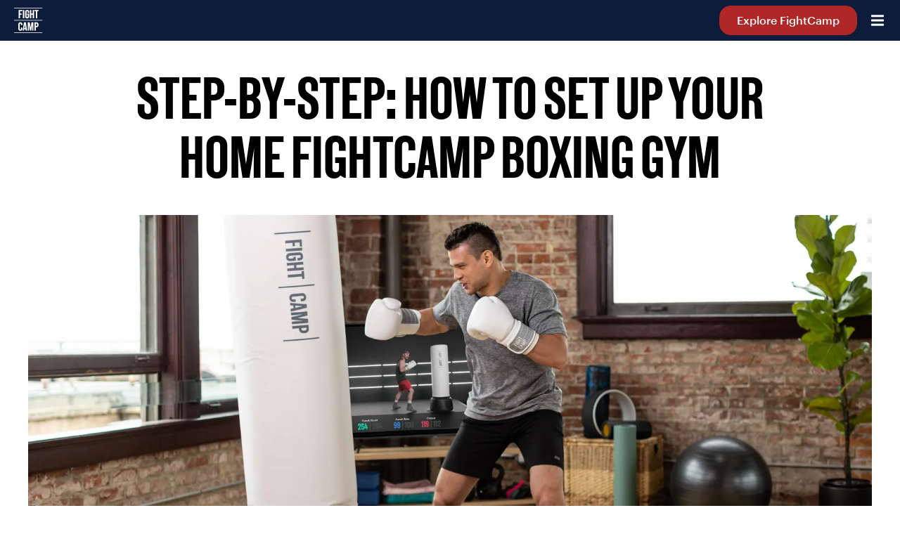

--- FILE ---
content_type: text/html; charset=UTF-8
request_url: https://blog.joinfightcamp.com/for-members/step-by-step-how-to-set-up-your-home-fightcamp-boxing-gym/
body_size: 14244
content:
<!doctype html>
<html data-n-head-ssr lang="en" data-n-head="%7B%22lang%22:%7B%22ssr%22:%22en%22%7D%7D">
  <head>
    <title>Step-By-Step: How To Set Up Your Home Boxing Gym | FightCamp</title><meta data-n-head="ssr" charset="utf-8"><meta data-n-head="ssr" name="viewport" content="width=device-width,initial-scale=1"><meta data-n-head="ssr" name="format-detection" content="telephone=no"><meta data-n-head="ssr" data-hid="description" name="description" content="Ready to create a boxing setup in your home? Here's FightCamp's step-by-step guide on the perfect home boxing gym setup and all the necessary equipment!"><meta data-n-head="ssr" data-hid="og:type" property="og:type" content="website"><meta data-n-head="ssr" data-hid="og:url" property="og:url" content="https://blog.joinfightcamp.com/for-members/step-by-step-how-to-set-up-your-home-fightcamp-boxing-gym/"><meta data-n-head="ssr" data-hid="og:title" property="og:title" content="Step-By-Step: How To Set Up Your Home Boxing Gym | FightCamp"><meta data-n-head="ssr" data-hid="og:description" property="og:description" content="Ready to create a boxing setup in your home? Here's FightCamp's step-by-step guide on the perfect home boxing gym setup and all the necessary equipment!"><meta data-n-head="ssr" data-hid="og:image" property="og:image" content="https://a.storyblok.com/f/115220/2400x990/3c5e3cf557/how-to-set-up-your-home-fightcamp-boxing-gym.png/m/1250x625/smart"><meta data-n-head="ssr" data-hid="twitter:url" name="twitter:url" content="https://blog.joinfightcamp.com/for-members/step-by-step-how-to-set-up-your-home-fightcamp-boxing-gym/"><meta data-n-head="ssr" data-hid="twitter:card" name="twitter:card" content="summary_large_image"><meta data-n-head="ssr" data-hid="twitter:description" name="twitter:description" content="Ready to create a boxing setup in your home? Here's FightCamp's step-by-step guide on the perfect home boxing gym setup and all the necessary equipment!"><meta data-n-head="ssr" data-hid="twitter:title" name="twitter:title" content="Step-By-Step: How To Set Up Your Home Boxing Gym | FightCamp"><meta data-n-head="ssr" data-hid="twitter:image" name="twitter:image" content="https://a.storyblok.com/f/115220/2400x990/3c5e3cf557/how-to-set-up-your-home-fightcamp-boxing-gym.png/m/1250x625/smart"><meta data-n-head="ssr" data-hid="twitter:site" name="twitter:site" content="@joinfightcamp"><meta data-n-head="ssr" data-hid="twitter:creator" name="twitter:creator" content="@joinfightcamp"><link data-n-head="ssr" rel="icon" type="image/x-icon" href="/favicon.ico"><link data-n-head="ssr" rel="preconnect" href="//img2.storyblok.com"><link data-n-head="ssr" rel="apple-touch-icon" sizes="57x57" href="/apple-icon-57x57.png"><link data-n-head="ssr" rel="apple-touch-icon" sizes="60x60" href="/apple-icon-60x60.png"><link data-n-head="ssr" rel="apple-touch-icon" sizes="72x72" href="/apple-icon-72x72.png"><link data-n-head="ssr" rel="apple-touch-icon" sizes="76x76" href="/apple-icon-76x76.png"><link data-n-head="ssr" rel="apple-touch-icon" sizes="114x114" href="/apple-icon-114x114.png"><link data-n-head="ssr" rel="apple-touch-icon" sizes="120x120" href="/apple-icon-120x120.png"><link data-n-head="ssr" rel="apple-touch-icon" sizes="144x144" href="/apple-icon-144x144.png"><link data-n-head="ssr" rel="apple-touch-icon" sizes="152x152" href="/apple-icon-152x152.png"><link data-n-head="ssr" rel="apple-touch-icon" sizes="180x180" href="/apple-icon-180x180.png"><link data-n-head="ssr" rel="icon" type="image/png" sizes="192x192" href="/android-icon-192x192.png"><link data-n-head="ssr" rel="icon" type="image/png" sizes="32x32" href="/favicon-32x32.png"><link data-n-head="ssr" rel="icon" type="image/png" sizes="96x96" href="/favicon-96x96.png"><link data-n-head="ssr" rel="icon" type="image/png" sizes="16x16" href="/favicon-16x16.png"><link data-n-head="ssr" rel="alternate" type="application/rss+xml" href="/feed.xml" title="FightCamp | Blog"><link data-n-head="ssr" rel="canonical" href="https://blog.joinfightcamp.com/for-members/step-by-step-how-to-set-up-your-home-fightcamp-boxing-gym/"><script data-n-head="ssr" type="application/ld+json">{"@context":"http://schema.org","@type":"Article","mainEntityOfPage":{"@type":"WebPage","@id":"https://blog.joinfightcamp.com/for-members/step-by-step-how-to-set-up-your-home-fightcamp-boxing-gym/"},"headline":"Step-By-Step: How To Set Up Your Home Boxing Gym | FightCamp","description":"Ready to create a boxing setup in your home? Here&#x27;s FightCamp&#x27;s step-by-step guide on the perfect home boxing gym setup and all the necessary equipment!","image":"https://a.storyblok.com/f/115220/2400x990/3c5e3cf557/how-to-set-up-your-home-fightcamp-boxing-gym.png/m/1250x625/smart","author":{"@type":"Person","name":"Aaron Swenson","url":"https://blog.joinfightcamp.com"},"publisher":{"@type":"Organization","name":"FightCamp","logo":{"@type":"ImageObject","url":"https://cdn3.joinfightcamp.com/logos/fightcamp-logo-stacked-blue-small-usage.png"}},"datePublished":"2021-04-02 00:00","dateModified":"2022-09-26T19:57:13.566Z"}</script><script data-n-head="ssr" type="application/ld+json">{"@context":"https://schema.org","@type":"FAQPage","mainEntity":[{"@type":"Question","name":"How do I set up my at-home boxing gym?","acceptedAnswer":{"@type":"Answer","text":"To set up your at-home boxing gym, follow these three (3) steps: 1. Set up your exercise mat 2. Fill the base of your heavy punching bag 3. Attach your heavy bag to its base and put the bag ring around it for stability"}},{"@type":"Question","name":"How do I put together my FightCamp exercise mat?","acceptedAnswer":{"@type":"Answer","text":"To put together your FightCamp exercise mat, read the step-by-step instructions in this article and watch our video."}},{"@type":"Question","name":"How do I fill the base of my heavy punching bag?","acceptedAnswer":{"@type":"Answer","text":"To fill the base of your heavy punching bag, read the step-by-step instructions in this article and watch our video."}},{"@type":"Question","name":"How do I attach my heavy punching bag to the base?","acceptedAnswer":{"@type":"Answer","text":"To attach your heavy freestanding punching bag to the base, read the step-by-step instructions in this article and watch our video."}},{"@type":"Question","name":"How do I assemble my punching bag ring?","acceptedAnswer":{"@type":"Answer","text":"&quot;To assemble your punching bag ring, read the step-by-step instructions in this article and watch our video."}}]}</script><link rel="modulepreload" href="/_nuxt/1e87d3b.modern.js" as="script"><link rel="modulepreload" href="/_nuxt/b1ddccd.modern.js" as="script"><link rel="preload" href="/_nuxt/css/f19c728.css" as="style"><link rel="modulepreload" href="/_nuxt/decddd8.modern.js" as="script"><link rel="preload" href="/_nuxt/css/0e43387.css" as="style"><link rel="modulepreload" href="/_nuxt/edb7b7a.modern.js" as="script"><link rel="stylesheet" href="/_nuxt/css/f19c728.css"><link rel="stylesheet" href="/_nuxt/css/0e43387.css"><link rel="preload" href="/_nuxt/static/1769630130/for-members/step-by-step-how-to-set-up-your-home-fightcamp-boxing-gym/state.js" as="script"><link rel="preload" href="/_nuxt/static/1769630130/for-members/step-by-step-how-to-set-up-your-home-fightcamp-boxing-gym/payload.js" as="script"><link rel="preload" href="/_nuxt/static/1769630130/manifest.js" as="script">
    <!-- Google Tag Manager -->
  <script>!function(e,t,a,n){e[n]=e[n]||[],e[n].push({"gtm.start":(new Date).getTime(),event:"gtm.js"});e=t.getElementsByTagName(a)[0],n=t.createElement(a);n.async=!0,n.src="https://www.googletagmanager.com/gtm.js?id=GTM-PGHQZFD",e.parentNode.insertBefore(n,e)}(window,document,"script","dataLayer")</script>
  <!-- End Google Tag Manager -->
  </head>
  <body>
    <div data-server-rendered="true" id="__nuxt"><!----><div id="__layout"><div data-fetch-key="data-v-2ec79376:0" class="blog__container fc-flex fc-column" data-v-2ec79376><!----> <header class="blog-nav__header" data-v-6743436c data-v-2ec79376><nav role="navigation" aria-label="main-navigation-menu" class="blog-nav__nav fc-flex fc-justify-between fc-bg-blue fc-text-white" data-v-6743436c><ul class="blog-nav__list" data-v-6743436c><li data-v-6743436c><a href="/" class="blog-nav__fc-logo nuxt-link-active" data-v-6743436c><span class="fc-screen-reader-only" data-v-6743436c>Home</span> <svg aria-hidden="true" focusable="false" data-prefix="fc" data-icon="logo" role="img" xmlns="http://www.w3.org/2000/svg" viewBox="0 0 74 67" class="blog-nav__fc-logo-icon svg-inline--fa fa-logo" data-v-6743436c><path fill="currentColor" d="M15.7562 27.9739H12.0364V6.29038H21.3207V9.52628H15.7562V15.6654H20.0808V18.9013H15.7562V27.9739Z
M18.266 52.6212H21.8043V55.4337C21.8695 56.137 21.7789 56.8461 21.5391 57.5105C21.2992 58.1749 20.9159 58.7783 20.4164 59.2778C19.917 59.7773 19.3136 60.1606 18.6492 60.4004C17.9849 60.6403 17.2758 60.7308 16.5725 60.6656C15.8608 60.7364 15.1422 60.6525 14.466 60.4195C13.7899 60.1866 13.172 59.8102 12.6549 59.3161C12.1378 58.822 11.7339 58.2219 11.4704 57.557C11.207 56.8921 11.0904 56.1781 11.1288 55.4639V43.7603C11.0904 43.0461 11.207 42.3321 11.4704 41.6672C11.7339 41.0023 12.1378 40.4022 12.6549 39.9081C13.172 39.414 13.7899 39.0376 14.466 38.8047C15.1422 38.5718 15.8608 38.4878 16.5725 38.5586C17.2758 38.4934 17.9849 38.584 18.6492 38.8239C19.3136 39.0638 19.917 39.447 20.4164 39.9465C20.9159 40.446 21.2992 41.0493 21.5391 41.7137C21.7789 42.3781 21.8695 43.0872 21.8043 43.7905V46.1796H18.266V43.7603C18.266 42.732 17.8124 41.8247 16.5725 41.8247C15.3326 41.8247 14.8789 42.732 14.8789 43.7603V55.6152C14.8789 56.6132 15.3326 57.5506 16.5725 57.5506C17.8124 57.5506 18.266 56.6132 18.266 55.6152V52.6212Z
M26.6434 6.29038H22.9236V27.9739H26.6434V6.29038Z
M45.5145 18.8711V27.9739H41.7947V6.29038H45.5145V15.6654H48.8411V6.29038H52.5608V27.9739H48.8411V18.8711H45.5145Z
M60.9983 27.9739H57.3088V9.52628H53.9822V6.29038H64.3552V9.52628H60.9983V27.9739Z
M74.3047 0H0V1.54235H74.3047V0Z
M39.6474 23.0142C39.7174 23.72 39.6302 24.4324 39.3925 25.1006C39.1548 25.7687 38.7723 26.376 38.2723 26.8789C37.7722 27.3819 37.1671 27.7679 36.5003 28.0095C35.8335 28.2511 35.1215 28.3422 34.4154 28.2763C33.6998 28.3471 32.9773 28.2624 32.2975 28.0279C31.6177 27.7934 30.9965 27.4147 30.4766 26.9178C29.9567 26.4209 29.5504 25.8176 29.2855 25.149C29.0205 24.4805 28.9032 23.7625 28.9416 23.0444V11.2198C28.9078 10.5041 29.0285 9.78959 29.2955 9.12475C29.5624 8.4599 29.9692 7.86039 30.4886 7.36687C31.0079 6.87335 31.6275 6.49745 32.3051 6.26473C32.9827 6.03201 33.7024 5.94785 34.4154 6.01813C35.1188 5.95291 35.828 6.0435 36.4923 6.28337C37.1567 6.52324 37.7601 6.90653 38.2595 7.406C38.759 7.90547 39.1423 8.50881 39.3822 9.1732C39.622 9.83758 39.7126 10.5467 39.6474 11.25V13.8508H36.1695V11.2198C36.1695 10.1915 35.7159 9.28432 34.476 9.28432C33.236 9.28432 32.7521 10.1915 32.7521 11.2198V23.0444C32.7521 24.0726 33.236 25.0101 34.476 25.0101C35.7159 25.0101 36.1695 24.0726 36.1695 23.0444V18.871H34.3248V15.8468H39.7078L39.6474 23.0142Z
M57.3389 60.3631H53.6192V38.6796H58.6998C59.4589 38.6365 60.2181 38.7584 60.9255 39.0369C61.6329 39.3154 62.2716 39.7438 62.7976 40.2928C63.3235 40.8417 63.7243 41.4981 63.9723 42.2168C64.2203 42.9354 64.3097 43.6994 64.2342 44.4559V45.9377C64.3091 46.6955 64.2197 47.4605 63.9719 48.1806C63.7241 48.9006 63.3237 49.5588 62.7983 50.11C62.2729 50.6612 61.6349 51.0925 60.9276 51.3746C60.2202 51.6566 59.4604 51.7827 58.6998 51.7442H57.3389V60.3631ZM57.3389 48.5083H58.4578C59.7885 48.5083 60.5446 47.5405 60.5446 45.9377V44.486C60.5446 42.8832 59.7885 41.9155 58.4578 41.9155H57.3389V48.5083Z
M34.3551 60.3631H30.605L30.0304 56.4317H26.7644L26.1898 60.3631H22.6816L26.0687 38.6796H30.9681L34.3551 60.3631ZM28.3067 44.3046L27.0364 53.6797H29.5466L28.3671 44.3046H28.3067Z
M39.4356 60.3934H35.8971V38.6796H41.0383L43.4576 52.5304L45.8771 38.6796H51.0181V60.3934H47.4799V54.345C47.4799 51.3208 47.7218 47.4498 47.873 44.3953L45.0605 60.5144H42.0363L39.2541 44.3953C39.2541 47.4195 39.5565 51.0788 39.5565 54.345L39.4356 60.3934Z
M74.3047 32.5707H0V34.1131H74.3047V32.5707Z
M74.3047 64.9599H0V66.5023H74.3047V64.9599Z" data-v-6743436c></path></svg></a></li> <li class="fc-flex fc-margin-y-0" data-v-6743436c><div class="blog-nav__heading-container sm:fc-hidden md:fc-hidden lg:fc-block" data-v-6743436c><div class="desktop-drop-down" data-v-68ed5858 data-v-6743436c><a href="/c/boxing-equipment" class="desktop-drop-down__category-link fc-heading-3 fc-flex fc-text-white fc-padding-x-8" data-v-68ed5858>
    Boxing Equipment
  </a> <ul class="desktop-drop-down__topics" data-v-68ed5858><li class="desktop-drop-down__topic-title fc-bg-eggshell fc-flex" data-v-68ed5858><a href="/t/reviews" class="desktop-drop-down__topic-title--link fc-text-blue" data-v-68ed5858>
        Reviews
      </a></li><li class="desktop-drop-down__topic-title fc-bg-eggshell fc-flex" data-v-68ed5858><a href="/t/tips-and-tutorials" class="desktop-drop-down__topic-title--link fc-text-blue" data-v-68ed5858>
        Tips & Tutorials
      </a></li><li class="desktop-drop-down__topic-title fc-bg-eggshell fc-flex" data-v-68ed5858><a href="/t/home-gym" class="desktop-drop-down__topic-title--link fc-text-blue" data-v-68ed5858>
        Home Gym
      </a></li></ul></div></div><div class="blog-nav__heading-container sm:fc-hidden md:fc-hidden lg:fc-block" data-v-6743436c><div class="desktop-drop-down" data-v-68ed5858 data-v-6743436c><a href="/c/training" class="desktop-drop-down__category-link fc-heading-3 fc-flex fc-text-white fc-padding-x-8" data-v-68ed5858>
    Training
  </a> <ul class="desktop-drop-down__topics" data-v-68ed5858><li class="desktop-drop-down__topic-title fc-bg-eggshell fc-flex" data-v-68ed5858><a href="/t/kickboxing" class="desktop-drop-down__topic-title--link fc-text-blue" data-v-68ed5858>
        Kickboxing
      </a></li><li class="desktop-drop-down__topic-title fc-bg-eggshell fc-flex" data-v-68ed5858><a href="/t/boxing" class="desktop-drop-down__topic-title--link fc-text-blue" data-v-68ed5858>
        Boxing
      </a></li><li class="desktop-drop-down__topic-title fc-bg-eggshell fc-flex" data-v-68ed5858><a href="/t/strength-and-conditioning" class="desktop-drop-down__topic-title--link fc-text-blue" data-v-68ed5858>
        Strength & Conditioning
      </a></li><li class="desktop-drop-down__topic-title fc-bg-eggshell fc-flex" data-v-68ed5858><a href="/t/drills-and-combos" class="desktop-drop-down__topic-title--link fc-text-blue" data-v-68ed5858>
        Drills & Combos
      </a></li><li class="desktop-drop-down__topic-title fc-bg-eggshell fc-flex" data-v-68ed5858><a href="/t/tips-and-technique" class="desktop-drop-down__topic-title--link fc-text-blue" data-v-68ed5858>
        Tips & Technique
      </a></li><li class="desktop-drop-down__topic-title fc-bg-eggshell fc-flex" data-v-68ed5858><a href="/t/trainer-spotlight" class="desktop-drop-down__topic-title--link fc-text-blue" data-v-68ed5858>
        Trainer Spotlight
      </a></li></ul></div></div><div class="blog-nav__heading-container sm:fc-hidden md:fc-hidden lg:fc-block" data-v-6743436c><div class="desktop-drop-down" data-v-68ed5858 data-v-6743436c><a href="/c/wellness" class="desktop-drop-down__category-link fc-heading-3 fc-flex fc-text-white fc-padding-x-8" data-v-68ed5858>
    Wellness
  </a> <ul class="desktop-drop-down__topics" data-v-68ed5858><li class="desktop-drop-down__topic-title fc-bg-eggshell fc-flex" data-v-68ed5858><a href="/t/wellness-tips" class="desktop-drop-down__topic-title--link fc-text-blue" data-v-68ed5858>
        Wellness Tips
      </a></li><li class="desktop-drop-down__topic-title fc-bg-eggshell fc-flex" data-v-68ed5858><a href="/t/family-fitness" class="desktop-drop-down__topic-title--link fc-text-blue" data-v-68ed5858>
        Family Fitness
      </a></li><li class="desktop-drop-down__topic-title fc-bg-eggshell fc-flex" data-v-68ed5858><a href="/t/mental-health" class="desktop-drop-down__topic-title--link fc-text-blue" data-v-68ed5858>
        Mental Health
      </a></li><li class="desktop-drop-down__topic-title fc-bg-eggshell fc-flex" data-v-68ed5858><a href="/t/nutrition" class="desktop-drop-down__topic-title--link fc-text-blue" data-v-68ed5858>
        Nutrition
      </a></li></ul></div></div><div class="blog-nav__heading-container sm:fc-hidden md:fc-hidden lg:fc-block" data-v-6743436c><div class="desktop-drop-down" data-v-68ed5858 data-v-6743436c><a href="/c/fight-news" class="desktop-drop-down__category-link fc-heading-3 fc-flex fc-text-white fc-padding-x-8" data-v-68ed5858>
    Fight News
  </a> <ul class="desktop-drop-down__topics" data-v-68ed5858><li class="desktop-drop-down__topic-title fc-bg-eggshell fc-flex" data-v-68ed5858><a href="/t/fight-calendars" class="desktop-drop-down__topic-title--link fc-text-blue" data-v-68ed5858>
        Fight Calendars
      </a></li><li class="desktop-drop-down__topic-title fc-bg-eggshell fc-flex" data-v-68ed5858><a href="/t/in-the-news" class="desktop-drop-down__topic-title--link fc-text-blue" data-v-68ed5858>
        In The News
      </a></li><li class="desktop-drop-down__topic-title fc-bg-eggshell fc-flex" data-v-68ed5858><a href="/t/culture" class="desktop-drop-down__topic-title--link fc-text-blue" data-v-68ed5858>
        Culture
      </a></li></ul></div></div><div class="blog-nav__heading-container sm:fc-hidden md:fc-hidden lg:fc-block" data-v-6743436c><div class="desktop-drop-down" data-v-68ed5858 data-v-6743436c><a href="/c/for-members" class="desktop-drop-down__category-link fc-heading-3 fc-flex fc-text-white fc-padding-x-8" data-v-68ed5858>
    For Members
  </a> <ul class="desktop-drop-down__topics" data-v-68ed5858><li class="desktop-drop-down__topic-title fc-bg-eggshell fc-flex" data-v-68ed5858><a href="/t/whats-new" class="desktop-drop-down__topic-title--link fc-text-blue" data-v-68ed5858>
        What's New
      </a></li><li class="desktop-drop-down__topic-title fc-bg-eggshell fc-flex" data-v-68ed5858><a href="/t/getting-started" class="desktop-drop-down__topic-title--link fc-text-blue" data-v-68ed5858>
        Getting Started
      </a></li></ul></div></div></li> <li class="blog-nav__button" data-v-6743436c><a href="https://joinfightcamp.com/?utm_source=organicBlog&utm_medium=explore&utm_content=homepage" target="_blank" rel="noopener" class="button-layout button-primary button-small" data-v-6743436c>
          Explore FightCamp
        </a></li> <li class="blog-nav__mobile-icon" data-v-6743436c><svg aria-hidden="true" focusable="false" data-prefix="fas" data-icon="bars" role="img" xmlns="http://www.w3.org/2000/svg" viewBox="0 0 448 512" class="blog-nav__bars svg-inline--fa fa-bars fa-lg" data-v-6743436c data-v-6743436c><path fill="currentColor" d="M16 132h416c8.837 0 16-7.163 16-16V76c0-8.837-7.163-16-16-16H16C7.163 60 0 67.163 0 76v40c0 8.837 7.163 16 16 16zm0 160h416c8.837 0 16-7.163 16-16v-40c0-8.837-7.163-16-16-16H16c-8.837 0-16 7.163-16 16v40c0 8.837 7.163 16 16 16zm0 160h416c8.837 0 16-7.163 16-16v-40c0-8.837-7.163-16-16-16H16c-8.837 0-16 7.163-16 16v40c0 8.837 7.163 16 16 16z" data-v-6743436c data-v-6743436c></path></svg></li></ul></nav> <div class="mobile" style="display:none" data-v-6743436c><div data-v-6743436c><div class="mobile-drop-down" data-v-05258f3c data-v-6743436c><p class="mobile-drop-down__header fc-flex fc-justify-between fc-align-center" data-v-05258f3c><button id="nav-boxing-equipment-topics" aria-controls="nav-boxing-equipment-topics" class="mobile-drop-down__button" data-v-05258f3c><span class="fc-flex fc-justify-between fc-align-center" data-v-05258f3c><span class="mobile-drop-down__title fc-bold fc-text-blue" data-v-05258f3c>
          Boxing Equipment
        </span> <span class="mobile-drop-down__close-icon" data-v-05258f3c><svg aria-hidden="true" focusable="false" data-prefix="fc" data-icon="plus" role="img" xmlns="http://www.w3.org/2000/svg" viewBox="0 0 9 9" class="svg-inline--fa fa-plus fa-lg" data-v-05258f3c data-v-05258f3c><path fill="currentColor" d="M0.5 5H4V8.49999C4 8.64585 4.04688 8.76561 4.14062 8.85934C4.23438 8.95314 4.35417 9 4.5 9C4.64583 9 4.76562 8.95314 4.85938 8.85934C4.95312 8.76561 5 8.64585 5 8.49999V5H8.49999C8.64585 5 8.76561 4.95312 8.85934 4.85938C8.95314 4.76562 9 4.64583 9 4.5C9 4.35417 8.95314 4.23438 8.85934 4.14062C8.76561 4.04688 8.64585 4 8.49999 4H5V0.5C5 0.354166 4.95312 0.234375 4.85938 0.140625C4.76562 0.0468746 4.64583 0 4.5 0C4.35417 0 4.23438 0.0468746 4.14062 0.140625C4.04688 0.234375 4 0.354166 4 0.5V4H0.5C0.354166 4 0.234375 4.04688 0.140625 4.14062C0.0468746 4.23438 0 4.35417 0 4.5C0 4.64583 0.0468746 4.76562 0.140625 4.85938C0.234375 4.95312 0.354166 5 0.5 5Z" data-v-05258f3c data-v-05258f3c></path></svg></span></span></button></p> <div id="Boxing Equipment nav" role="region" aria-labelledby="nav-boxing-equipment-topics" class="mobile-drop-down__expanded" data-v-05258f3c><ul class="mobile-drop-down__topic" data-v-05258f3c><li class="mobile-drop-down__topic-title" data-v-05258f3c><a href="/c/boxing-equipment" class="fc-text-blue" data-v-05258f3c>
          Boxing Equipment
        </a></li><li class="mobile-drop-down__topic-title" data-v-05258f3c><a href="/t/reviews" class="fc-text-blue" data-v-05258f3c>
          Reviews
        </a></li><li class="mobile-drop-down__topic-title" data-v-05258f3c><a href="/t/tips-and-tutorials" class="fc-text-blue" data-v-05258f3c>
          Tips & Tutorials
        </a></li><li class="mobile-drop-down__topic-title" data-v-05258f3c><a href="/t/home-gym" class="fc-text-blue" data-v-05258f3c>
          Home Gym
        </a></li></ul></div></div></div><div data-v-6743436c><div class="mobile-drop-down" data-v-05258f3c data-v-6743436c><p class="mobile-drop-down__header fc-flex fc-justify-between fc-align-center" data-v-05258f3c><button id="nav-training-topics" aria-controls="nav-training-topics" class="mobile-drop-down__button" data-v-05258f3c><span class="fc-flex fc-justify-between fc-align-center" data-v-05258f3c><span class="mobile-drop-down__title fc-bold fc-text-blue" data-v-05258f3c>
          Training
        </span> <span class="mobile-drop-down__close-icon" data-v-05258f3c><svg aria-hidden="true" focusable="false" data-prefix="fc" data-icon="plus" role="img" xmlns="http://www.w3.org/2000/svg" viewBox="0 0 9 9" class="svg-inline--fa fa-plus fa-lg" data-v-05258f3c data-v-05258f3c><path fill="currentColor" d="M0.5 5H4V8.49999C4 8.64585 4.04688 8.76561 4.14062 8.85934C4.23438 8.95314 4.35417 9 4.5 9C4.64583 9 4.76562 8.95314 4.85938 8.85934C4.95312 8.76561 5 8.64585 5 8.49999V5H8.49999C8.64585 5 8.76561 4.95312 8.85934 4.85938C8.95314 4.76562 9 4.64583 9 4.5C9 4.35417 8.95314 4.23438 8.85934 4.14062C8.76561 4.04688 8.64585 4 8.49999 4H5V0.5C5 0.354166 4.95312 0.234375 4.85938 0.140625C4.76562 0.0468746 4.64583 0 4.5 0C4.35417 0 4.23438 0.0468746 4.14062 0.140625C4.04688 0.234375 4 0.354166 4 0.5V4H0.5C0.354166 4 0.234375 4.04688 0.140625 4.14062C0.0468746 4.23438 0 4.35417 0 4.5C0 4.64583 0.0468746 4.76562 0.140625 4.85938C0.234375 4.95312 0.354166 5 0.5 5Z" data-v-05258f3c data-v-05258f3c></path></svg></span></span></button></p> <div id="Training nav" role="region" aria-labelledby="nav-training-topics" class="mobile-drop-down__expanded" data-v-05258f3c><ul class="mobile-drop-down__topic" data-v-05258f3c><li class="mobile-drop-down__topic-title" data-v-05258f3c><a href="/c/training" class="fc-text-blue" data-v-05258f3c>
          Training
        </a></li><li class="mobile-drop-down__topic-title" data-v-05258f3c><a href="/t/kickboxing" class="fc-text-blue" data-v-05258f3c>
          Kickboxing
        </a></li><li class="mobile-drop-down__topic-title" data-v-05258f3c><a href="/t/boxing" class="fc-text-blue" data-v-05258f3c>
          Boxing
        </a></li><li class="mobile-drop-down__topic-title" data-v-05258f3c><a href="/t/strength-and-conditioning" class="fc-text-blue" data-v-05258f3c>
          Strength & Conditioning
        </a></li><li class="mobile-drop-down__topic-title" data-v-05258f3c><a href="/t/drills-and-combos" class="fc-text-blue" data-v-05258f3c>
          Drills & Combos
        </a></li><li class="mobile-drop-down__topic-title" data-v-05258f3c><a href="/t/tips-and-technique" class="fc-text-blue" data-v-05258f3c>
          Tips & Technique
        </a></li><li class="mobile-drop-down__topic-title" data-v-05258f3c><a href="/t/trainer-spotlight" class="fc-text-blue" data-v-05258f3c>
          Trainer Spotlight
        </a></li></ul></div></div></div><div data-v-6743436c><div class="mobile-drop-down" data-v-05258f3c data-v-6743436c><p class="mobile-drop-down__header fc-flex fc-justify-between fc-align-center" data-v-05258f3c><button id="nav-wellness-topics" aria-controls="nav-wellness-topics" class="mobile-drop-down__button" data-v-05258f3c><span class="fc-flex fc-justify-between fc-align-center" data-v-05258f3c><span class="mobile-drop-down__title fc-bold fc-text-blue" data-v-05258f3c>
          Wellness
        </span> <span class="mobile-drop-down__close-icon" data-v-05258f3c><svg aria-hidden="true" focusable="false" data-prefix="fc" data-icon="plus" role="img" xmlns="http://www.w3.org/2000/svg" viewBox="0 0 9 9" class="svg-inline--fa fa-plus fa-lg" data-v-05258f3c data-v-05258f3c><path fill="currentColor" d="M0.5 5H4V8.49999C4 8.64585 4.04688 8.76561 4.14062 8.85934C4.23438 8.95314 4.35417 9 4.5 9C4.64583 9 4.76562 8.95314 4.85938 8.85934C4.95312 8.76561 5 8.64585 5 8.49999V5H8.49999C8.64585 5 8.76561 4.95312 8.85934 4.85938C8.95314 4.76562 9 4.64583 9 4.5C9 4.35417 8.95314 4.23438 8.85934 4.14062C8.76561 4.04688 8.64585 4 8.49999 4H5V0.5C5 0.354166 4.95312 0.234375 4.85938 0.140625C4.76562 0.0468746 4.64583 0 4.5 0C4.35417 0 4.23438 0.0468746 4.14062 0.140625C4.04688 0.234375 4 0.354166 4 0.5V4H0.5C0.354166 4 0.234375 4.04688 0.140625 4.14062C0.0468746 4.23438 0 4.35417 0 4.5C0 4.64583 0.0468746 4.76562 0.140625 4.85938C0.234375 4.95312 0.354166 5 0.5 5Z" data-v-05258f3c data-v-05258f3c></path></svg></span></span></button></p> <div id="Wellness nav" role="region" aria-labelledby="nav-wellness-topics" class="mobile-drop-down__expanded" data-v-05258f3c><ul class="mobile-drop-down__topic" data-v-05258f3c><li class="mobile-drop-down__topic-title" data-v-05258f3c><a href="/c/wellness" class="fc-text-blue" data-v-05258f3c>
          Wellness
        </a></li><li class="mobile-drop-down__topic-title" data-v-05258f3c><a href="/t/wellness-tips" class="fc-text-blue" data-v-05258f3c>
          Wellness Tips
        </a></li><li class="mobile-drop-down__topic-title" data-v-05258f3c><a href="/t/family-fitness" class="fc-text-blue" data-v-05258f3c>
          Family Fitness
        </a></li><li class="mobile-drop-down__topic-title" data-v-05258f3c><a href="/t/mental-health" class="fc-text-blue" data-v-05258f3c>
          Mental Health
        </a></li><li class="mobile-drop-down__topic-title" data-v-05258f3c><a href="/t/nutrition" class="fc-text-blue" data-v-05258f3c>
          Nutrition
        </a></li></ul></div></div></div><div data-v-6743436c><div class="mobile-drop-down" data-v-05258f3c data-v-6743436c><p class="mobile-drop-down__header fc-flex fc-justify-between fc-align-center" data-v-05258f3c><button id="nav-fight-news-topics" aria-controls="nav-fight-news-topics" class="mobile-drop-down__button" data-v-05258f3c><span class="fc-flex fc-justify-between fc-align-center" data-v-05258f3c><span class="mobile-drop-down__title fc-bold fc-text-blue" data-v-05258f3c>
          Fight News
        </span> <span class="mobile-drop-down__close-icon" data-v-05258f3c><svg aria-hidden="true" focusable="false" data-prefix="fc" data-icon="plus" role="img" xmlns="http://www.w3.org/2000/svg" viewBox="0 0 9 9" class="svg-inline--fa fa-plus fa-lg" data-v-05258f3c data-v-05258f3c><path fill="currentColor" d="M0.5 5H4V8.49999C4 8.64585 4.04688 8.76561 4.14062 8.85934C4.23438 8.95314 4.35417 9 4.5 9C4.64583 9 4.76562 8.95314 4.85938 8.85934C4.95312 8.76561 5 8.64585 5 8.49999V5H8.49999C8.64585 5 8.76561 4.95312 8.85934 4.85938C8.95314 4.76562 9 4.64583 9 4.5C9 4.35417 8.95314 4.23438 8.85934 4.14062C8.76561 4.04688 8.64585 4 8.49999 4H5V0.5C5 0.354166 4.95312 0.234375 4.85938 0.140625C4.76562 0.0468746 4.64583 0 4.5 0C4.35417 0 4.23438 0.0468746 4.14062 0.140625C4.04688 0.234375 4 0.354166 4 0.5V4H0.5C0.354166 4 0.234375 4.04688 0.140625 4.14062C0.0468746 4.23438 0 4.35417 0 4.5C0 4.64583 0.0468746 4.76562 0.140625 4.85938C0.234375 4.95312 0.354166 5 0.5 5Z" data-v-05258f3c data-v-05258f3c></path></svg></span></span></button></p> <div id="Fight News nav" role="region" aria-labelledby="nav-fight-news-topics" class="mobile-drop-down__expanded" data-v-05258f3c><ul class="mobile-drop-down__topic" data-v-05258f3c><li class="mobile-drop-down__topic-title" data-v-05258f3c><a href="/c/fight-news" class="fc-text-blue" data-v-05258f3c>
          Fight News
        </a></li><li class="mobile-drop-down__topic-title" data-v-05258f3c><a href="/t/fight-calendars" class="fc-text-blue" data-v-05258f3c>
          Fight Calendars
        </a></li><li class="mobile-drop-down__topic-title" data-v-05258f3c><a href="/t/in-the-news" class="fc-text-blue" data-v-05258f3c>
          In The News
        </a></li><li class="mobile-drop-down__topic-title" data-v-05258f3c><a href="/t/culture" class="fc-text-blue" data-v-05258f3c>
          Culture
        </a></li></ul></div></div></div><div data-v-6743436c><div class="mobile-drop-down" data-v-05258f3c data-v-6743436c><p class="mobile-drop-down__header fc-flex fc-justify-between fc-align-center mobile-drop-down__header--last" data-v-05258f3c><button id="nav-for-members-topics" aria-controls="nav-for-members-topics" class="mobile-drop-down__button" data-v-05258f3c><span class="fc-flex fc-justify-between fc-align-center" data-v-05258f3c><span class="mobile-drop-down__title fc-bold fc-text-blue" data-v-05258f3c>
          For Members
        </span> <span class="mobile-drop-down__close-icon" data-v-05258f3c><svg aria-hidden="true" focusable="false" data-prefix="fc" data-icon="plus" role="img" xmlns="http://www.w3.org/2000/svg" viewBox="0 0 9 9" class="svg-inline--fa fa-plus fa-lg" data-v-05258f3c data-v-05258f3c><path fill="currentColor" d="M0.5 5H4V8.49999C4 8.64585 4.04688 8.76561 4.14062 8.85934C4.23438 8.95314 4.35417 9 4.5 9C4.64583 9 4.76562 8.95314 4.85938 8.85934C4.95312 8.76561 5 8.64585 5 8.49999V5H8.49999C8.64585 5 8.76561 4.95312 8.85934 4.85938C8.95314 4.76562 9 4.64583 9 4.5C9 4.35417 8.95314 4.23438 8.85934 4.14062C8.76561 4.04688 8.64585 4 8.49999 4H5V0.5C5 0.354166 4.95312 0.234375 4.85938 0.140625C4.76562 0.0468746 4.64583 0 4.5 0C4.35417 0 4.23438 0.0468746 4.14062 0.140625C4.04688 0.234375 4 0.354166 4 0.5V4H0.5C0.354166 4 0.234375 4.04688 0.140625 4.14062C0.0468746 4.23438 0 4.35417 0 4.5C0 4.64583 0.0468746 4.76562 0.140625 4.85938C0.234375 4.95312 0.354166 5 0.5 5Z" data-v-05258f3c data-v-05258f3c></path></svg></span></span></button></p> <div id="For Members nav" role="region" aria-labelledby="nav-for-members-topics" class="mobile-drop-down__expanded" data-v-05258f3c><ul class="mobile-drop-down__topic" data-v-05258f3c><li class="mobile-drop-down__topic-title" data-v-05258f3c><a href="/c/for-members" class="fc-text-blue" data-v-05258f3c>
          For Members
        </a></li><li class="mobile-drop-down__topic-title" data-v-05258f3c><a href="/t/whats-new" class="fc-text-blue" data-v-05258f3c>
          What's New
        </a></li><li class="mobile-drop-down__topic-title" data-v-05258f3c><a href="/t/getting-started" class="fc-text-blue" data-v-05258f3c>
          Getting Started
        </a></li></ul></div></div></div> <div class="mobile-nav-overlay" style="display:none" data-v-6743436c></div></div></header> <main class="blog__content fc-flex fc-column" data-v-2ec79376><div data-fetch-key="SlugPage:0" class="fc-flex fc-column" data-v-2ec79376><!----> <div data-fetch-key="data-v-0108ad34:0" data-v-0108ad34><header class="article-header" data-v-77aee5c0 data-v-0108ad34><h1 class="article-header__heading fc-title" data-v-77aee5c0>
    Step-By-Step: How To Set Up Your Home FightCamp Boxing Gym
  </h1> <div class="article-header__cover fc-flex fc-justify-center" data-v-77aee5c0><div class="storyblok-img--container fc-flex" data-v-77aee5c0><picture class="storyblok-img fc-flex storyblok-img--sharp-corners"><source type="image/webp" srcset="https://img2.storyblok.com/320x132/filters:focal(null):format(webp)/f/115220/2400x990/3c5e3cf557/how-to-set-up-your-home-fightcamp-boxing-gym.png 320w, https://img2.storyblok.com/768x317/filters:focal(null):format(webp)/f/115220/2400x990/3c5e3cf557/how-to-set-up-your-home-fightcamp-boxing-gym.png 768w, https://img2.storyblok.com/1800x743/filters:focal(null):format(webp)/f/115220/2400x990/3c5e3cf557/how-to-set-up-your-home-fightcamp-boxing-gym.png 1800w" sizes="(max-width: 320px) 100vw, (max-width: 768px) 100vw, 1800px"> <img src="https://img2.storyblok.com/1800x743/filters:focal(null):format(png)/f/115220/2400x990/3c5e3cf557/how-to-set-up-your-home-fightcamp-boxing-gym.png" srcset="https://img2.storyblok.com/320x132/filters:focal(null):format(png)/f/115220/2400x990/3c5e3cf557/how-to-set-up-your-home-fightcamp-boxing-gym.png 320w, https://img2.storyblok.com/768x317/filters:focal(null):format(png)/f/115220/2400x990/3c5e3cf557/how-to-set-up-your-home-fightcamp-boxing-gym.png 768w, https://img2.storyblok.com/1800x743/filters:focal(null):format(png)/f/115220/2400x990/3c5e3cf557/how-to-set-up-your-home-fightcamp-boxing-gym.png 1800w" sizes="(max-width: 320px) 100vw, (max-width: 768px) 100vw, 1800px" width="1200" height="495" alt="FightCamp - Home Boxing Gym Setup" loading=""></picture></div></div> <div class="article-header__sub-heading" data-v-77aee5c0><p class="article-header__description" data-v-77aee5c0>
      Ready to start boxing at home? Here’s how to set up your boxing equipment: assemble your exercise mat, freestanding punching bag, and bag ring.
    </p> <div class="article-header__info fc-flex fc-justify-around fc-column fc-align-center md:fc-row" data-v-77aee5c0><p class="fc-bold fc-uppercase" data-v-77aee5c0>
        Published: April 2, 2021
      </p> <p class="fc-bold fc-uppercase" data-v-77aee5c0>
        Topics: Getting Started, For Members
      </p> <p class="fc-bold fc-uppercase" data-v-77aee5c0>
        Author:
        <a href="/author/aaron-swenson" class="fc-text-red article-header__author" data-v-77aee5c0>
          Aaron Swenson
        </a></p></div> <div class="share-icons fc-flex fc-justify-center lg:fc-hidden fc-row share-icons--gap" data-v-f91e4ea0 data-v-77aee5c0><div class="share-icons__container fc-flex" data-v-f91e4ea0><a href="https://www.facebook.com/sharer/sharer.php?u=https://blog.joinfightcamp.com/for-members/step-by-step-how-to-set-up-your-home-fightcamp-boxing-gym" rel="noopener" target="_blank" class="fc-flex-row-center fc-bg-red share-icons__square--small" data-v-f91e4ea0><span class="fc-screen-reader-only" data-v-f91e4ea0>facebook</span> <svg aria-hidden="true" focusable="false" data-prefix="fab" data-icon="facebook-f" role="img" xmlns="http://www.w3.org/2000/svg" viewBox="0 0 320 512" class="fc-text-white svg-inline--fa fa-facebook-f" data-v-f91e4ea0 data-v-f91e4ea0><path fill="currentColor" d="M279.14 288l14.22-92.66h-88.91v-60.13c0-25.35 12.42-50.06 52.24-50.06h40.42V6.26S260.43 0 225.36 0c-73.22 0-121.08 44.38-121.08 124.72v70.62H22.89V288h81.39v224h100.17V288z" data-v-f91e4ea0 data-v-f91e4ea0></path></svg></a></div><div class="share-icons__container fc-flex" data-v-f91e4ea0><a href="https://twitter.com/intent/tweet?url=https://blog.joinfightcamp.com/for-members/step-by-step-how-to-set-up-your-home-fightcamp-boxing-gym" rel="noopener" target="_blank" class="fc-flex-row-center fc-bg-red-tint share-icons__square--small" data-v-f91e4ea0><span class="fc-screen-reader-only" data-v-f91e4ea0>twitter</span> <svg aria-hidden="true" focusable="false" data-prefix="fab" data-icon="twitter" role="img" xmlns="http://www.w3.org/2000/svg" viewBox="0 0 512 512" class="fc-text-white svg-inline--fa fa-twitter" data-v-f91e4ea0 data-v-f91e4ea0><path fill="currentColor" d="M459.37 151.716c.325 4.548.325 9.097.325 13.645 0 138.72-105.583 298.558-298.558 298.558-59.452 0-114.68-17.219-161.137-47.106 8.447.974 16.568 1.299 25.34 1.299 49.055 0 94.213-16.568 130.274-44.832-46.132-.975-84.792-31.188-98.112-72.772 6.498.974 12.995 1.624 19.818 1.624 9.421 0 18.843-1.3 27.614-3.573-48.081-9.747-84.143-51.98-84.143-102.985v-1.299c13.969 7.797 30.214 12.67 47.431 13.319-28.264-18.843-46.781-51.005-46.781-87.391 0-19.492 5.197-37.36 14.294-52.954 51.655 63.675 129.3 105.258 216.365 109.807-1.624-7.797-2.599-15.918-2.599-24.04 0-57.828 46.782-104.934 104.934-104.934 30.213 0 57.502 12.67 76.67 33.137 23.715-4.548 46.456-13.32 66.599-25.34-7.798 24.366-24.366 44.833-46.132 57.827 21.117-2.273 41.584-8.122 60.426-16.243-14.292 20.791-32.161 39.308-52.628 54.253z" data-v-f91e4ea0 data-v-f91e4ea0></path></svg></a></div><div class="share-icons__container fc-flex" data-v-f91e4ea0><a href="https://pinterest.com/pin/create/button/?url=https://blog.joinfightcamp.com/for-members/step-by-step-how-to-set-up-your-home-fightcamp-boxing-gym&description=Step-By-Step: How To Set Up Your Home Boxing Gym | FightCamp" rel="noopener" target="_blank" class="fc-flex-row-center fc-bg-red-shade share-icons__square--small" data-v-f91e4ea0><span class="fc-screen-reader-only" data-v-f91e4ea0>pinterest</span> <svg aria-hidden="true" focusable="false" data-prefix="fab" data-icon="pinterest" role="img" xmlns="http://www.w3.org/2000/svg" viewBox="0 0 496 512" class="fc-text-white svg-inline--fa fa-pinterest" data-v-f91e4ea0 data-v-f91e4ea0><path fill="currentColor" d="M496 256c0 137-111 248-248 248-25.6 0-50.2-3.9-73.4-11.1 10.1-16.5 25.2-43.5 30.8-65 3-11.6 15.4-59 15.4-59 8.1 15.4 31.7 28.5 56.8 28.5 74.8 0 128.7-68.8 128.7-154.3 0-81.9-66.9-143.2-152.9-143.2-107 0-163.9 71.8-163.9 150.1 0 36.4 19.4 81.7 50.3 96.1 4.7 2.2 7.2 1.2 8.3-3.3.8-3.4 5-20.3 6.9-28.1.6-2.5.3-4.7-1.7-7.1-10.1-12.5-18.3-35.3-18.3-56.6 0-54.7 41.4-107.6 112-107.6 60.9 0 103.6 41.5 103.6 100.9 0 67.1-33.9 113.6-78 113.6-24.3 0-42.6-20.1-36.7-44.8 7-29.5 20.5-61.3 20.5-82.6 0-19-10.2-34.9-31.4-34.9-24.9 0-44.9 25.7-44.9 60.2 0 22 7.4 36.8 7.4 36.8s-24.5 103.8-29 123.2c-5 21.4-3 51.6-.9 71.2C65.4 450.9 0 361.1 0 256 0 119 111 8 248 8s248 111 248 248z" data-v-f91e4ea0 data-v-f91e4ea0></path></svg></a></div><div class="share-icons__container fc-flex" data-v-f91e4ea0><a href="mailto:info@example.com?&subject=Check%20this%20out!%20-%20Step-By-Step: How To Set Up Your Home Boxing Gym | FightCamp&body=https://blog.joinfightcamp.com/for-members/step-by-step-how-to-set-up-your-home-fightcamp-boxing-gym" rel="noopener" target="_blank" class="fc-flex-row-center fc-bg-red share-icons__square--small" data-v-f91e4ea0><span class="fc-screen-reader-only" data-v-f91e4ea0>email</span> <svg aria-hidden="true" focusable="false" data-prefix="fas" data-icon="envelope" role="img" xmlns="http://www.w3.org/2000/svg" viewBox="0 0 512 512" class="fc-text-white svg-inline--fa fa-envelope" data-v-f91e4ea0 data-v-f91e4ea0><path fill="currentColor" d="M502.3 190.8c3.9-3.1 9.7-.2 9.7 4.7V400c0 26.5-21.5 48-48 48H48c-26.5 0-48-21.5-48-48V195.6c0-5 5.7-7.8 9.7-4.7 22.4 17.4 52.1 39.5 154.1 113.6 21.1 15.4 56.7 47.8 92.2 47.6 35.7.3 72-32.8 92.3-47.6 102-74.1 131.6-96.3 154-113.7zM256 320c23.2.4 56.6-29.2 73.4-41.4 132.7-96.3 142.8-104.7 173.4-128.7 5.8-4.5 9.2-11.5 9.2-18.9v-19c0-26.5-21.5-48-48-48H48C21.5 64 0 85.5 0 112v19c0 7.4 3.4 14.3 9.2 18.9 30.6 23.9 40.7 32.4 173.4 128.7 16.8 12.2 50.2 41.8 73.4 41.4z" data-v-f91e4ea0 data-v-f91e4ea0></path></svg></a></div></div></div></header> <div class="sticky-sidebar fc-hidden lg:fc-block" data-v-fc8b558c data-v-0108ad34><div class="sticky-sidebar__float" data-v-fc8b558c><div class="share-icons fc-flex fc-justify-center fc-column" data-v-f91e4ea0 data-v-0108ad34><div class="share-icons__container fc-flex" data-v-f91e4ea0><a href="https://www.facebook.com/sharer/sharer.php?u=https://blog.joinfightcamp.com/for-members/step-by-step-how-to-set-up-your-home-fightcamp-boxing-gym" rel="noopener" target="_blank" class="fc-flex-row-center fc-bg-red share-icons__square--big" data-v-f91e4ea0><span class="fc-screen-reader-only" data-v-f91e4ea0>facebook</span> <svg aria-hidden="true" focusable="false" data-prefix="fab" data-icon="facebook-f" role="img" xmlns="http://www.w3.org/2000/svg" viewBox="0 0 320 512" class="fc-text-white svg-inline--fa fa-facebook-f" data-v-f91e4ea0 data-v-f91e4ea0><path fill="currentColor" d="M279.14 288l14.22-92.66h-88.91v-60.13c0-25.35 12.42-50.06 52.24-50.06h40.42V6.26S260.43 0 225.36 0c-73.22 0-121.08 44.38-121.08 124.72v70.62H22.89V288h81.39v224h100.17V288z" data-v-f91e4ea0 data-v-f91e4ea0></path></svg></a></div><div class="share-icons__container fc-flex" data-v-f91e4ea0><a href="https://twitter.com/intent/tweet?url=https://blog.joinfightcamp.com/for-members/step-by-step-how-to-set-up-your-home-fightcamp-boxing-gym" rel="noopener" target="_blank" class="fc-flex-row-center fc-bg-red-tint share-icons__square--big" data-v-f91e4ea0><span class="fc-screen-reader-only" data-v-f91e4ea0>twitter</span> <svg aria-hidden="true" focusable="false" data-prefix="fab" data-icon="twitter" role="img" xmlns="http://www.w3.org/2000/svg" viewBox="0 0 512 512" class="fc-text-white svg-inline--fa fa-twitter" data-v-f91e4ea0 data-v-f91e4ea0><path fill="currentColor" d="M459.37 151.716c.325 4.548.325 9.097.325 13.645 0 138.72-105.583 298.558-298.558 298.558-59.452 0-114.68-17.219-161.137-47.106 8.447.974 16.568 1.299 25.34 1.299 49.055 0 94.213-16.568 130.274-44.832-46.132-.975-84.792-31.188-98.112-72.772 6.498.974 12.995 1.624 19.818 1.624 9.421 0 18.843-1.3 27.614-3.573-48.081-9.747-84.143-51.98-84.143-102.985v-1.299c13.969 7.797 30.214 12.67 47.431 13.319-28.264-18.843-46.781-51.005-46.781-87.391 0-19.492 5.197-37.36 14.294-52.954 51.655 63.675 129.3 105.258 216.365 109.807-1.624-7.797-2.599-15.918-2.599-24.04 0-57.828 46.782-104.934 104.934-104.934 30.213 0 57.502 12.67 76.67 33.137 23.715-4.548 46.456-13.32 66.599-25.34-7.798 24.366-24.366 44.833-46.132 57.827 21.117-2.273 41.584-8.122 60.426-16.243-14.292 20.791-32.161 39.308-52.628 54.253z" data-v-f91e4ea0 data-v-f91e4ea0></path></svg></a></div><div class="share-icons__container fc-flex" data-v-f91e4ea0><a href="https://pinterest.com/pin/create/button/?url=https://blog.joinfightcamp.com/for-members/step-by-step-how-to-set-up-your-home-fightcamp-boxing-gym&description=Step-By-Step: How To Set Up Your Home Boxing Gym | FightCamp" rel="noopener" target="_blank" class="fc-flex-row-center fc-bg-red-shade share-icons__square--big" data-v-f91e4ea0><span class="fc-screen-reader-only" data-v-f91e4ea0>pinterest</span> <svg aria-hidden="true" focusable="false" data-prefix="fab" data-icon="pinterest" role="img" xmlns="http://www.w3.org/2000/svg" viewBox="0 0 496 512" class="fc-text-white svg-inline--fa fa-pinterest" data-v-f91e4ea0 data-v-f91e4ea0><path fill="currentColor" d="M496 256c0 137-111 248-248 248-25.6 0-50.2-3.9-73.4-11.1 10.1-16.5 25.2-43.5 30.8-65 3-11.6 15.4-59 15.4-59 8.1 15.4 31.7 28.5 56.8 28.5 74.8 0 128.7-68.8 128.7-154.3 0-81.9-66.9-143.2-152.9-143.2-107 0-163.9 71.8-163.9 150.1 0 36.4 19.4 81.7 50.3 96.1 4.7 2.2 7.2 1.2 8.3-3.3.8-3.4 5-20.3 6.9-28.1.6-2.5.3-4.7-1.7-7.1-10.1-12.5-18.3-35.3-18.3-56.6 0-54.7 41.4-107.6 112-107.6 60.9 0 103.6 41.5 103.6 100.9 0 67.1-33.9 113.6-78 113.6-24.3 0-42.6-20.1-36.7-44.8 7-29.5 20.5-61.3 20.5-82.6 0-19-10.2-34.9-31.4-34.9-24.9 0-44.9 25.7-44.9 60.2 0 22 7.4 36.8 7.4 36.8s-24.5 103.8-29 123.2c-5 21.4-3 51.6-.9 71.2C65.4 450.9 0 361.1 0 256 0 119 111 8 248 8s248 111 248 248z" data-v-f91e4ea0 data-v-f91e4ea0></path></svg></a></div><div class="share-icons__container fc-flex" data-v-f91e4ea0><a href="mailto:info@example.com?&subject=Check%20this%20out!%20-%20Step-By-Step: How To Set Up Your Home Boxing Gym | FightCamp&body=https://blog.joinfightcamp.com/for-members/step-by-step-how-to-set-up-your-home-fightcamp-boxing-gym" rel="noopener" target="_blank" class="fc-flex-row-center fc-bg-red share-icons__square--big" data-v-f91e4ea0><span class="fc-screen-reader-only" data-v-f91e4ea0>email</span> <svg aria-hidden="true" focusable="false" data-prefix="fas" data-icon="envelope" role="img" xmlns="http://www.w3.org/2000/svg" viewBox="0 0 512 512" class="fc-text-white svg-inline--fa fa-envelope" data-v-f91e4ea0 data-v-f91e4ea0><path fill="currentColor" d="M502.3 190.8c3.9-3.1 9.7-.2 9.7 4.7V400c0 26.5-21.5 48-48 48H48c-26.5 0-48-21.5-48-48V195.6c0-5 5.7-7.8 9.7-4.7 22.4 17.4 52.1 39.5 154.1 113.6 21.1 15.4 56.7 47.8 92.2 47.6 35.7.3 72-32.8 92.3-47.6 102-74.1 131.6-96.3 154-113.7zM256 320c23.2.4 56.6-29.2 73.4-41.4 132.7-96.3 142.8-104.7 173.4-128.7 5.8-4.5 9.2-11.5 9.2-18.9v-19c0-26.5-21.5-48-48-48H48C21.5 64 0 85.5 0 112v19c0 7.4 3.4 14.3 9.2 18.9 30.6 23.9 40.7 32.4 173.4 128.7 16.8 12.2 50.2 41.8 73.4 41.4z" data-v-f91e4ea0 data-v-f91e4ea0></path></svg></a></div></div></div></div> <div class="article-page__body fcb-container-sm fc-flex-col-center" data-v-0108ad34><div class="article__container" data-v-61ca479f data-v-0108ad34><div data-v-61ca479f><h2 data-v-61ca479f>How Do I Set Up FightCamp Boxing at Home?</h2><p data-v-61ca479f>Getting your FightCamp home boxing gym setup and running is a quick and easy process. Once you’re all set up, you can start tackling your boxing workouts and improving your training right away. Before purchasing and setting up any equipment, ensure you have one thing: space.</p><div class="content-image__wrapper fc-flex fc-column fc-justify-center fc-margin-y-6" data-v-61ca479f><div data-testid="imageContainer"><div class="storyblok-img--container fc-flex content-image"><picture class="storyblok-img fc-flex storyblok-img--sharp-corners"><source type="image/webp" srcset="https://img2.storyblok.com/640x1006/filters:focal(null):format(webp)/f/115220/700x1100/43bb37f894/fightcamp-at-home-workout-gym.jpeg 640w, https://img2.storyblok.com/690x1084/filters:focal(null):format(webp)/f/115220/700x1100/43bb37f894/fightcamp-at-home-workout-gym.jpeg 690w" sizes="(max-width: 640px) 100vw, 690px"> <img src="https://img2.storyblok.com/690x1084/filters:focal(null):format(jpeg)/f/115220/700x1100/43bb37f894/fightcamp-at-home-workout-gym.jpeg" srcset="https://img2.storyblok.com/640x1006/filters:focal(null):format(jpeg)/f/115220/700x1100/43bb37f894/fightcamp-at-home-workout-gym.jpeg 640w, https://img2.storyblok.com/690x1084/filters:focal(null):format(jpeg)/f/115220/700x1100/43bb37f894/fightcamp-at-home-workout-gym.jpeg 690w" sizes="(max-width: 640px) 100vw, 690px" width="350" height="550" alt="FightCamp - Home Boxing Gym Setup" loading="lazy"></picture></div></div> <!----></div><p data-v-61ca479f>You don’t need an absurdly large amount of space, but you should have enough to move around freely without feeling restricted. For the purpose of this FightCamp at-home boxing setup, you should aim to have at least <span data-v-61ca479f></span><a href="https://blog.joinfightcamp.com/blogs/home-boxing-equipment/getting-started-4-essentials-to-set-up-your-at-home-boxing-space" target="_blank" data-v-61ca479f>eight feet by eight feet</a><span data-v-61ca479f>  </span>to move around in.</p><p data-v-61ca479f>Let’s dive into the home boxing gym setup:</p><h2 data-v-61ca479f>Step 1: Assemble Your Exercise Mat</h2><p data-v-61ca479f>The first step to set up your at home boxing setup is to piece together your exercise mat. Having a workout mat will help prevent slippage, stop joint pain, reduce sound, and give you a place to lay down for core work.</p><p data-v-61ca479f>Our FightCamp exercise mat comes ready to assemble and the assembly process is just like piecing together a puzzle:</p><a href="https://youtu.be/8ubDeMRYc4o" title="Step-by-Step Guide To Building Interlocking Workout Tiles | Setting Up Your Gym" aria-label="FightCamp - Home Boxing Gym Setup" rel="noopener" target="_blank" class="image-video-link fc-flex-col-center fc-margin-y-8" data-v-4bae5be4 data-v-61ca479f><div class="storyblok-img--container fc-flex image-video-link__img" data-v-4bae5be4><picture class="storyblok-img fc-flex storyblok-img--sharp-corners"><source type="image/webp" srcset="https://img2.storyblok.com/640x360/filters:focal(null):format(webp)/f/115220/1244x700/df5f4358b0/step-by-step-guide-to-building-interlocking-workout-tiles-setting-up-your-gym_youtube_video.jpg 640w, https://img2.storyblok.com/720x405/filters:focal(null):format(webp)/f/115220/1244x700/df5f4358b0/step-by-step-guide-to-building-interlocking-workout-tiles-setting-up-your-gym_youtube_video.jpg 720w" sizes="(max-width: 640px) 100vw, 720px"> <img src="https://img2.storyblok.com/720x405/filters:focal(null):format(jpeg)/f/115220/1244x700/df5f4358b0/step-by-step-guide-to-building-interlocking-workout-tiles-setting-up-your-gym_youtube_video.jpg" srcset="https://img2.storyblok.com/640x360/filters:focal(null):format(jpeg)/f/115220/1244x700/df5f4358b0/step-by-step-guide-to-building-interlocking-workout-tiles-setting-up-your-gym_youtube_video.jpg 640w, https://img2.storyblok.com/720x405/filters:focal(null):format(jpeg)/f/115220/1244x700/df5f4358b0/step-by-step-guide-to-building-interlocking-workout-tiles-setting-up-your-gym_youtube_video.jpg 720w" sizes="(max-width: 640px) 100vw, 720px" width="640" height="360" alt="FightCamp - Home Boxing Gym Setup" loading=""></picture></div> <span class="image-video-link__play-button fc-flex-col-center" data-v-4bae5be4><svg aria-hidden="true" focusable="false" data-prefix="fas" data-icon="play" role="img" xmlns="http://www.w3.org/2000/svg" viewBox="0 0 448 512" class="svg-inline--fa fa-play" data-v-4bae5be4 data-v-4bae5be4><path fill="currentColor" d="M424.4 214.7L72.4 6.6C43.8-10.3 0 6.1 0 47.9V464c0 37.5 40.7 60.1 72.4 41.3l352-208c31.4-18.5 31.5-64.1 0-82.6z" data-v-4bae5be4 data-v-4bae5be4></path></svg></span></a><p data-v-61ca479f>For an in-depth written guide on assembling your FightCamp mat, check out our exercise mat assembly <span data-v-61ca479f></span><a href="https://blog.joinfightcamp.com/for-members/step-by-step-how-to-set-up-your-fightcamp-exercise-mat/" target="_blank" data-v-61ca479f>article</a>.</p><h2 data-v-61ca479f>Step 2: Fill the Base of Your Freestanding Punching Bag</h2><p data-v-61ca479f>Arguably the most important thing to do when you get your punching bag is to fill the base. To do this, you can use either water, sand, or a combination of the two. For a heavier bag, opting to fill the base with sand is the best choice, but filling it with water will still give you a strong and stable base. For maximum weight, consider using both and adding water once you have filled the base with sand:</p><a href="https://youtu.be/vVKr-oKaLe4" title="What's The Best Way To Fill A Freestanding Heavy Bag?" aria-label="FightCamp - Home Boxing Gym Setup" rel="noopener" target="_blank" class="image-video-link fc-flex-col-center fc-margin-y-8" data-v-4bae5be4 data-v-61ca479f><div class="storyblok-img--container fc-flex image-video-link__img" data-v-4bae5be4><picture class="storyblok-img fc-flex storyblok-img--sharp-corners"><source type="image/webp" srcset="https://img2.storyblok.com/640x360/filters:focal(null):format(webp)/f/115220/1244x700/1dc4b84518/what-s-the-best-way-to-fill-a-freestanding-heavy-bag-_youtube_video.jpg 640w, https://img2.storyblok.com/720x405/filters:focal(null):format(webp)/f/115220/1244x700/1dc4b84518/what-s-the-best-way-to-fill-a-freestanding-heavy-bag-_youtube_video.jpg 720w" sizes="(max-width: 640px) 100vw, 720px"> <img src="https://img2.storyblok.com/720x405/filters:focal(null):format(jpeg)/f/115220/1244x700/1dc4b84518/what-s-the-best-way-to-fill-a-freestanding-heavy-bag-_youtube_video.jpg" srcset="https://img2.storyblok.com/640x360/filters:focal(null):format(jpeg)/f/115220/1244x700/1dc4b84518/what-s-the-best-way-to-fill-a-freestanding-heavy-bag-_youtube_video.jpg 640w, https://img2.storyblok.com/720x405/filters:focal(null):format(jpeg)/f/115220/1244x700/1dc4b84518/what-s-the-best-way-to-fill-a-freestanding-heavy-bag-_youtube_video.jpg 720w" sizes="(max-width: 640px) 100vw, 720px" width="640" height="360" alt="FightCamp - Home Boxing Gym Setup" loading=""></picture></div> <span class="image-video-link__play-button fc-flex-col-center" data-v-4bae5be4><svg aria-hidden="true" focusable="false" data-prefix="fas" data-icon="play" role="img" xmlns="http://www.w3.org/2000/svg" viewBox="0 0 448 512" class="svg-inline--fa fa-play" data-v-4bae5be4 data-v-4bae5be4><path fill="currentColor" d="M424.4 214.7L72.4 6.6C43.8-10.3 0 6.1 0 47.9V464c0 37.5 40.7 60.1 72.4 41.3l352-208c31.4-18.5 31.5-64.1 0-82.6z" data-v-4bae5be4 data-v-4bae5be4></path></svg></span></a><p data-v-61ca479f>For tips on filling the freestanding punching bag and a step-by-step guide, check out our <span data-v-61ca479f></span><a href="https://blog.joinfightcamp.com/for-members/step-by-step-how-to-fill-your-heavy-bag-base/" target="_blank" data-v-61ca479f>article</a><span data-v-61ca479f>  </span>on how to fill your FightCamp base for your home boxing gym setup.</p><h2 data-v-61ca479f>Step 3: Attach Your Heavy Punching Bag To the Base and Bag Ring</h2><p data-v-61ca479f>The last step to set up your FightCamp at-home gym is assembling your freestanding bag: putting it all together along with the bag ring. Fortunately, the FightCamp bag is easy to attach to the base and connect to the bag ring.</p><p data-v-61ca479f>Adding a bag ring to the mix will help stabilize your punching bag by keeping it in place on your exercise mat for the boxing setup:</p><a href="https://youtu.be/5s-2veh0mN0" title="Freestanding Heavy Bag Assembly Guide | FightCamp How-To" aria-label="FightCamp - Home Boxing Gym Setup" rel="noopener" target="_blank" class="image-video-link fc-flex-col-center fc-margin-y-8" data-v-4bae5be4 data-v-61ca479f><div class="storyblok-img--container fc-flex image-video-link__img" data-v-4bae5be4><picture class="storyblok-img fc-flex storyblok-img--sharp-corners"><source type="image/webp" srcset="https://img2.storyblok.com/640x360/filters:focal(null):format(webp)/f/115220/1244x700/048692091c/freestanding-heavy-bag-assembly-guide-fightcamp-how-to_youtube_video.jpeg 640w, https://img2.storyblok.com/720x405/filters:focal(null):format(webp)/f/115220/1244x700/048692091c/freestanding-heavy-bag-assembly-guide-fightcamp-how-to_youtube_video.jpeg 720w" sizes="(max-width: 640px) 100vw, 720px"> <img src="https://img2.storyblok.com/720x405/filters:focal(null):format(jpeg)/f/115220/1244x700/048692091c/freestanding-heavy-bag-assembly-guide-fightcamp-how-to_youtube_video.jpeg" srcset="https://img2.storyblok.com/640x360/filters:focal(null):format(jpeg)/f/115220/1244x700/048692091c/freestanding-heavy-bag-assembly-guide-fightcamp-how-to_youtube_video.jpeg 640w, https://img2.storyblok.com/720x405/filters:focal(null):format(jpeg)/f/115220/1244x700/048692091c/freestanding-heavy-bag-assembly-guide-fightcamp-how-to_youtube_video.jpeg 720w" sizes="(max-width: 640px) 100vw, 720px" width="640" height="360" alt="FightCamp - Home Boxing Gym Setup" loading=""></picture></div> <span class="image-video-link__play-button fc-flex-col-center" data-v-4bae5be4><svg aria-hidden="true" focusable="false" data-prefix="fas" data-icon="play" role="img" xmlns="http://www.w3.org/2000/svg" viewBox="0 0 448 512" class="svg-inline--fa fa-play" data-v-4bae5be4 data-v-4bae5be4><path fill="currentColor" d="M424.4 214.7L72.4 6.6C43.8-10.3 0 6.1 0 47.9V464c0 37.5 40.7 60.1 72.4 41.3l352-208c31.4-18.5 31.5-64.1 0-82.6z" data-v-4bae5be4 data-v-4bae5be4></path></svg></span></a><a href="https://youtu.be/4jdItizZ2Zg" title="Step by Step Guide To Building Your Heavy Bag Ring | Stabilize Your Boxing Bag" aria-label="FightCamp - Home Boxing Gym Setup" rel="noopener" target="_blank" class="image-video-link fc-flex-col-center fc-margin-y-8" data-v-4bae5be4 data-v-61ca479f><div class="storyblok-img--container fc-flex image-video-link__img" data-v-4bae5be4><picture class="storyblok-img fc-flex storyblok-img--sharp-corners"><source type="image/webp" srcset="https://img2.storyblok.com/640x360/filters:focal(null):format(webp)/f/115220/1244x700/a3f59e82b6/step-by-step-guide-to-building-your-heavy-bag-ring-stabilize-your-boxing-bag_youtube_video.jpeg 640w, https://img2.storyblok.com/720x405/filters:focal(null):format(webp)/f/115220/1244x700/a3f59e82b6/step-by-step-guide-to-building-your-heavy-bag-ring-stabilize-your-boxing-bag_youtube_video.jpeg 720w" sizes="(max-width: 640px) 100vw, 720px"> <img src="https://img2.storyblok.com/720x405/filters:focal(null):format(jpeg)/f/115220/1244x700/a3f59e82b6/step-by-step-guide-to-building-your-heavy-bag-ring-stabilize-your-boxing-bag_youtube_video.jpeg" srcset="https://img2.storyblok.com/640x360/filters:focal(null):format(jpeg)/f/115220/1244x700/a3f59e82b6/step-by-step-guide-to-building-your-heavy-bag-ring-stabilize-your-boxing-bag_youtube_video.jpeg 640w, https://img2.storyblok.com/720x405/filters:focal(null):format(jpeg)/f/115220/1244x700/a3f59e82b6/step-by-step-guide-to-building-your-heavy-bag-ring-stabilize-your-boxing-bag_youtube_video.jpeg 720w" sizes="(max-width: 640px) 100vw, 720px" width="640" height="360" alt="FightCamp - Home Boxing Gym Setup" loading=""></picture></div> <span class="image-video-link__play-button fc-flex-col-center" data-v-4bae5be4><svg aria-hidden="true" focusable="false" data-prefix="fas" data-icon="play" role="img" xmlns="http://www.w3.org/2000/svg" viewBox="0 0 448 512" class="svg-inline--fa fa-play" data-v-4bae5be4 data-v-4bae5be4><path fill="currentColor" d="M424.4 214.7L72.4 6.6C43.8-10.3 0 6.1 0 47.9V464c0 37.5 40.7 60.1 72.4 41.3l352-208c31.4-18.5 31.5-64.1 0-82.6z" data-v-4bae5be4 data-v-4bae5be4></path></svg></span></a><p data-v-61ca479f><span data-v-61ca479f>To read the full instructions for attaching your FightCamp bag to the base, as well as setting up your bag ring, check out our </span><a href="https://blog.joinfightcamp.com/blogs/home-boxing-equipment/step-by-step-how-to-assemble-your-punching-bag-and-bag-ring" target="_blank" data-v-61ca479f>article</a><span data-v-61ca479f>.</span><br data-v-61ca479f><br data-v-61ca479f><span data-v-61ca479f>Once you have all of your boxing equipment together, you will be ready to go! The only thing left to do is pick up some </span><a href="https://blog.joinfightcamp.com/blogs/home-boxing-equipment/best-heavy-bag-boxing-gloves" target="_blank" data-v-61ca479f>gloves</a><span data-v-61ca479f> and </span><a href="https://blog.joinfightcamp.com/blogs/home-boxing-equipment/how-to-use-boxing-hand-wraps-for-beginners" target="_blank" data-v-61ca479f>hand wraps</a><span data-v-61ca479f> to protect your hands while striking the bag, and </span><a href="https://blog.joinfightcamp.com/blogs/boxing-training/how-to-start-your-fightcamp-workout-tips-tricks" target="_blank" data-v-61ca479f>start working out with FightCamp</a><span data-v-61ca479f>. To see more boxing equipment guides or workouts, visit our </span><a href="https://blog.joinfightcamp.com/" target="_blank" data-v-61ca479f>blog</a><span data-v-61ca479f> and take your training to the next level.</span></p></div></div> <div class="article-page__blog-email-capture fc-bg-red" data-v-0108ad34><div class="email-capture email-capture fc-text-eggshell fc-grid" data-v-bc13dc64 data-v-1d7aea0c data-v-0108ad34><div class="email-capture__text-container sm:fc-col-span-5" data-v-bc13dc64><h2 class="blog-email-capture__title fc-heading-2" data-v-bc13dc64 data-v-1d7aea0c>
    Get Instant Access
  </h2> <p class="blog-email-capture__text fc-text-white" data-v-bc13dc64 data-v-1d7aea0c>
    Join our list and get exclusive offers, FREE Boxing and Kickboxing training tips & tricks, and endless health & fitness inspo to inspire the fighter within.
  </p></div> <div class="email-capture__social-container fc-flex fc-column fc-justify-center sm:fc-col-span-5" data-v-bc13dc64><!----> <form class="email-capture__form" data-v-bc13dc64><input id="emailCapture" placeholder=" " maxlength="100" type="email" class="email-capture__input" data-v-bc13dc64> <label for="emailCapture" class="email-capture__label" data-v-bc13dc64>Email Address</label> <!----> <button type="submit" class="button-layout button-tertiary email-capture__button" data-v-bc13dc64>
        Sign Me Up!
      </button></form> <!----> </div></div></div> <section id="authorSection" class="author-section fc-flex fc-column md:fc-row fc-justify-between" data-v-0108ad34><div class="author-section__block fc-flex"><a href="/author/aaron-swenson" data-testid="authorSectionImgDynamicLink" class="author-section__image"><div class="storyblok-img--container fc-flex"><picture class="storyblok-img fc-flex storyblok-img--circle"><source type="image/webp" srcset="https://img2.storyblok.com/100x100/filters:focal(null):format(webp)/f/115220/350x350/55921553fa/aaron_swenson.png 100w, https://img2.storyblok.com/100x100/filters:focal(null):format(webp)/f/115220/350x350/55921553fa/aaron_swenson.png 100w, https://img2.storyblok.com/200x200/filters:focal(null):format(webp)/f/115220/350x350/55921553fa/aaron_swenson.png 200w" sizes="(max-width: 320px) 100px, (max-width: 768px) 100px, 200px"> <img src="https://img2.storyblok.com/200x200/filters:focal(null):format(png)/f/115220/350x350/55921553fa/aaron_swenson.png" srcset="https://img2.storyblok.com/100x100/filters:focal(null):format(png)/f/115220/350x350/55921553fa/aaron_swenson.png 100w, https://img2.storyblok.com/100x100/filters:focal(null):format(png)/f/115220/350x350/55921553fa/aaron_swenson.png 100w, https://img2.storyblok.com/200x200/filters:focal(null):format(png)/f/115220/350x350/55921553fa/aaron_swenson.png 200w" sizes="(max-width: 320px) 100px, (max-width: 768px) 100px, 200px" width="100" height="100" alt="Aaron Swenson" loading="lazy"></picture></div></a> <div class="author-section__info"><p class="author-section__title fc-heading-2 md:fc-heading-1 fc-text-blue">
        About the author
      </p> <p><a href="/author/aaron-swenson" data-testid="authorSectionNameDynamicLink" class="author-section__name fc-heading-2 md:fc-heading-1 fc-text-red">
          Aaron Swenson
        </a></p> <div class="fc-flex author-section__icons" data-v-708fd028><a href="https://www.facebook.com/swensonboxing" aria-label="Aaron Swenson's facebook" rel="noopener" target="_blank" class="social-icons__bubble fc-flex-row-center fc-bg-blue social-icons__bubble--default" data-v-708fd028><svg aria-hidden="true" focusable="false" data-prefix="fab" data-icon="facebook-f" role="img" xmlns="http://www.w3.org/2000/svg" viewBox="0 0 320 512" class="fc-text-white svg-inline--fa fa-facebook-f social-icons__icon--default" data-v-708fd028 data-v-708fd028><path fill="currentColor" d="M279.14 288l14.22-92.66h-88.91v-60.13c0-25.35 12.42-50.06 52.24-50.06h40.42V6.26S260.43 0 225.36 0c-73.22 0-121.08 44.38-121.08 124.72v70.62H22.89V288h81.39v224h100.17V288z" data-v-708fd028 data-v-708fd028></path></svg></a><a href="https://www.instagram.com/swensonboxing" aria-label="Aaron Swenson's instagram" rel="noopener" target="_blank" class="social-icons__bubble fc-flex-row-center fc-bg-blue social-icons__bubble--default" data-v-708fd028><svg aria-hidden="true" focusable="false" data-prefix="fab" data-icon="instagram" role="img" xmlns="http://www.w3.org/2000/svg" viewBox="0 0 448 512" class="fc-text-white svg-inline--fa fa-instagram social-icons__icon--default" data-v-708fd028 data-v-708fd028><path fill="currentColor" d="M224.1 141c-63.6 0-114.9 51.3-114.9 114.9s51.3 114.9 114.9 114.9S339 319.5 339 255.9 287.7 141 224.1 141zm0 189.6c-41.1 0-74.7-33.5-74.7-74.7s33.5-74.7 74.7-74.7 74.7 33.5 74.7 74.7-33.6 74.7-74.7 74.7zm146.4-194.3c0 14.9-12 26.8-26.8 26.8-14.9 0-26.8-12-26.8-26.8s12-26.8 26.8-26.8 26.8 12 26.8 26.8zm76.1 27.2c-1.7-35.9-9.9-67.7-36.2-93.9-26.2-26.2-58-34.4-93.9-36.2-37-2.1-147.9-2.1-184.9 0-35.8 1.7-67.6 9.9-93.9 36.1s-34.4 58-36.2 93.9c-2.1 37-2.1 147.9 0 184.9 1.7 35.9 9.9 67.7 36.2 93.9s58 34.4 93.9 36.2c37 2.1 147.9 2.1 184.9 0 35.9-1.7 67.7-9.9 93.9-36.2 26.2-26.2 34.4-58 36.2-93.9 2.1-37 2.1-147.8 0-184.8zM398.8 388c-7.8 19.6-22.9 34.7-42.6 42.6-29.5 11.7-99.5 9-132.1 9s-102.7 2.6-132.1-9c-19.6-7.8-34.7-22.9-42.6-42.6-11.7-29.5-9-99.5-9-132.1s-2.6-102.7 9-132.1c7.8-19.6 22.9-34.7 42.6-42.6 29.5-11.7 99.5-9 132.1-9s102.7-2.6 132.1 9c19.6 7.8 34.7 22.9 42.6 42.6 11.7 29.5 9 99.5 9 132.1s2.7 102.7-9 132.1z" data-v-708fd028 data-v-708fd028></path></svg></a></div></div></div> <p class="author-section__bio">
    Aaron “Speedy” Swenson began in his family’s Chicago dojo. By 2013, Aaron had two National Kickboxing titles & a USA National Kickboxing Team spot. Aaron is a Founding Coach at FightCamp & USA Boxing Coach certified.
  </p></section> <!----> <section current-article="[object Object]" class="related-articles" data-v-285c99be data-v-0108ad34><h2 class="related-articles__title fc-title fc-text-dark-gray-2" data-v-285c99be>
    More From FightCamp
  </h2> <div class="md:fc-col-span-4 sm:fc-col-span-5" data-v-285c99be><div class="six-articles-section__container six-articles-section__container--no-top-border" data-v-bd8d0636 data-v-285c99be><div class="article-card__container sm:fc-col-span-3 md:fc-col-span-1" data-v-eab118c8 data-v-bd8d0636><a href="/for-members/track-your-fightcamp-workouts-from-your-apple-watch" class="article-card__link" data-v-eab118c8><div class="article-card__image fc-flex" data-v-eab118c8><div class="storyblok-img--container fc-flex" data-v-eab118c8><picture class="storyblok-img fc-flex storyblok-img--sharp-corners"><source type="image/webp" srcset="https://img2.storyblok.com/320x133/filters:focal():format(webp)/f/115220/2400x990/e629d70a41/track-your-fightcamp-workouts-from-your-apple-watch.png 320w, https://img2.storyblok.com/700x292/filters:focal():format(webp)/f/115220/2400x990/e629d70a41/track-your-fightcamp-workouts-from-your-apple-watch.png 700w, https://img2.storyblok.com/500x208/filters:focal():format(webp)/f/115220/2400x990/e629d70a41/track-your-fightcamp-workouts-from-your-apple-watch.png 500w" sizes="(max-width: 320px) 100vw, (max-width: 640px) 700px, 500px"> <img src="https://img2.storyblok.com/500x208/filters:focal():format(png)/f/115220/2400x990/e629d70a41/track-your-fightcamp-workouts-from-your-apple-watch.png" srcset="https://img2.storyblok.com/320x133/filters:focal():format(png)/f/115220/2400x990/e629d70a41/track-your-fightcamp-workouts-from-your-apple-watch.png 320w, https://img2.storyblok.com/700x292/filters:focal():format(png)/f/115220/2400x990/e629d70a41/track-your-fightcamp-workouts-from-your-apple-watch.png 700w, https://img2.storyblok.com/500x208/filters:focal():format(png)/f/115220/2400x990/e629d70a41/track-your-fightcamp-workouts-from-your-apple-watch.png 500w" sizes="(max-width: 320px) 100vw, (max-width: 640px) 700px, 500px" width="480" height="200" alt="FightCamp Apple Watch App" loading="lazy"></picture></div></div> <p class="article-card__title fc-text-black fc-bold fc-bold big" data-v-eab118c8>
      Track Your FightCamp Workouts From Your Apple Watch 
    </p> <span class="fc-uppercase fc-bold fc-text-red" data-v-eab118c8>Read More +</span></a></div><div class="article-card__container sm:fc-col-span-3 md:fc-col-span-1" data-v-eab118c8 data-v-bd8d0636><a href="/for-members/how-to-set-up-your-fightcamp-gym-in-a-small-space" class="article-card__link" data-v-eab118c8><div class="article-card__image fc-flex" data-v-eab118c8><div class="storyblok-img--container fc-flex" data-v-eab118c8><picture class="storyblok-img fc-flex storyblok-img--sharp-corners"><source type="image/webp" srcset="https://img2.storyblok.com/320x133/filters:focal():format(webp)/f/115220/2400x990/7f52d4586b/how-to-set-up-your-fightcamp-gym-in-a-small-space.png 320w, https://img2.storyblok.com/700x292/filters:focal():format(webp)/f/115220/2400x990/7f52d4586b/how-to-set-up-your-fightcamp-gym-in-a-small-space.png 700w, https://img2.storyblok.com/500x208/filters:focal():format(webp)/f/115220/2400x990/7f52d4586b/how-to-set-up-your-fightcamp-gym-in-a-small-space.png 500w" sizes="(max-width: 320px) 100vw, (max-width: 640px) 700px, 500px"> <img src="https://img2.storyblok.com/500x208/filters:focal():format(png)/f/115220/2400x990/7f52d4586b/how-to-set-up-your-fightcamp-gym-in-a-small-space.png" srcset="https://img2.storyblok.com/320x133/filters:focal():format(png)/f/115220/2400x990/7f52d4586b/how-to-set-up-your-fightcamp-gym-in-a-small-space.png 320w, https://img2.storyblok.com/700x292/filters:focal():format(png)/f/115220/2400x990/7f52d4586b/how-to-set-up-your-fightcamp-gym-in-a-small-space.png 700w, https://img2.storyblok.com/500x208/filters:focal():format(png)/f/115220/2400x990/7f52d4586b/how-to-set-up-your-fightcamp-gym-in-a-small-space.png 500w" sizes="(max-width: 320px) 100vw, (max-width: 640px) 700px, 500px" width="480" height="200" alt="FightCamp Gym for Small Spaces" loading="lazy"></picture></div></div> <p class="article-card__title fc-text-black fc-bold fc-bold big" data-v-eab118c8>
      How to Set Up Your FightCamp Gym in a Small Space
    </p> <span class="fc-uppercase fc-bold fc-text-red" data-v-eab118c8>Read More +</span></a></div><div class="article-card__container sm:fc-col-span-3 md:fc-col-span-1" data-v-eab118c8 data-v-bd8d0636><a href="/for-members/shred-and-stabilize-your-core-with-all-new-core-workouts" class="article-card__link" data-v-eab118c8><div class="article-card__image fc-flex" data-v-eab118c8><div class="storyblok-img--container fc-flex" data-v-eab118c8><picture class="storyblok-img fc-flex storyblok-img--sharp-corners"><source type="image/webp" srcset="https://img2.storyblok.com/320x133/filters:focal(null):format(webp)/f/115220/1380x700/8f2c182481/shred-and-stabilize-your-core-with-all-new-core-workouts.jpeg 320w, https://img2.storyblok.com/700x292/filters:focal(null):format(webp)/f/115220/1380x700/8f2c182481/shred-and-stabilize-your-core-with-all-new-core-workouts.jpeg 700w, https://img2.storyblok.com/500x208/filters:focal(null):format(webp)/f/115220/1380x700/8f2c182481/shred-and-stabilize-your-core-with-all-new-core-workouts.jpeg 500w" sizes="(max-width: 320px) 100vw, (max-width: 640px) 700px, 500px"> <img src="https://img2.storyblok.com/500x208/filters:focal(null):format(jpeg)/f/115220/1380x700/8f2c182481/shred-and-stabilize-your-core-with-all-new-core-workouts.jpeg" srcset="https://img2.storyblok.com/320x133/filters:focal(null):format(jpeg)/f/115220/1380x700/8f2c182481/shred-and-stabilize-your-core-with-all-new-core-workouts.jpeg 320w, https://img2.storyblok.com/700x292/filters:focal(null):format(jpeg)/f/115220/1380x700/8f2c182481/shred-and-stabilize-your-core-with-all-new-core-workouts.jpeg 700w, https://img2.storyblok.com/500x208/filters:focal(null):format(jpeg)/f/115220/1380x700/8f2c182481/shred-and-stabilize-your-core-with-all-new-core-workouts.jpeg 500w" sizes="(max-width: 320px) 100vw, (max-width: 640px) 700px, 500px" width="480" height="200" alt="Shred and Stabilize Your Core with All New Core Workouts" loading="lazy"></picture></div></div> <p class="article-card__title fc-text-black fc-bold fc-bold big" data-v-eab118c8>
      Shred and Stabilize Your Core with All New Core Workouts
    </p> <span class="fc-uppercase fc-bold fc-text-red" data-v-eab118c8>Read More +</span></a></div> <div class="six-articles-section__line fc-col-span-3 sm:fc-hidden" data-v-bd8d0636></div> <div class="article-card__container sm:fc-col-span-3 md:fc-col-span-1" data-v-eab118c8 data-v-bd8d0636><a href="/for-members/fightcamp-will-pay-you-to-break-up-with-your-gym" class="article-card__link" data-v-eab118c8><div class="article-card__image fc-flex" data-v-eab118c8><div class="storyblok-img--container fc-flex" data-v-eab118c8><picture class="storyblok-img fc-flex storyblok-img--sharp-corners"><source type="image/webp" srcset="https://img2.storyblok.com/320x133/filters:focal():format(webp)/f/115220/2400x990/288d56502b/fightcamp-will-pay-you-to-break-up-with-your-gym.png 320w, https://img2.storyblok.com/700x292/filters:focal():format(webp)/f/115220/2400x990/288d56502b/fightcamp-will-pay-you-to-break-up-with-your-gym.png 700w, https://img2.storyblok.com/500x208/filters:focal():format(webp)/f/115220/2400x990/288d56502b/fightcamp-will-pay-you-to-break-up-with-your-gym.png 500w" sizes="(max-width: 320px) 100vw, (max-width: 640px) 700px, 500px"> <img src="https://img2.storyblok.com/500x208/filters:focal():format(png)/f/115220/2400x990/288d56502b/fightcamp-will-pay-you-to-break-up-with-your-gym.png" srcset="https://img2.storyblok.com/320x133/filters:focal():format(png)/f/115220/2400x990/288d56502b/fightcamp-will-pay-you-to-break-up-with-your-gym.png 320w, https://img2.storyblok.com/700x292/filters:focal():format(png)/f/115220/2400x990/288d56502b/fightcamp-will-pay-you-to-break-up-with-your-gym.png 700w, https://img2.storyblok.com/500x208/filters:focal():format(png)/f/115220/2400x990/288d56502b/fightcamp-will-pay-you-to-break-up-with-your-gym.png 500w" sizes="(max-width: 320px) 100vw, (max-width: 640px) 700px, 500px" width="480" height="200" alt="FightCamp Will Pay You to Break Up With Your Gym" loading="lazy"></picture></div></div> <p class="article-card__title fc-text-black fc-bold fc-bold big" data-v-eab118c8>
      FightCamp Will Pay You to Break Up With Your Gym
    </p> <span class="fc-uppercase fc-bold fc-text-red" data-v-eab118c8>Read More +</span></a></div><div class="article-card__container sm:fc-col-span-3 md:fc-col-span-1" data-v-eab118c8 data-v-bd8d0636><a href="/for-members/three-ways-to-make-the-most-out-of-your-fightcamp-workouts" class="article-card__link" data-v-eab118c8><div class="article-card__image fc-flex" data-v-eab118c8><div class="storyblok-img--container fc-flex" data-v-eab118c8><picture class="storyblok-img fc-flex storyblok-img--sharp-corners"><source type="image/webp" srcset="https://img2.storyblok.com/320x133/filters:focal(null):format(webp)/f/115220/2400x990/1a76470626/three-ways-to-make-the-most-out-of-your-fightcamp-workouts.jpeg 320w, https://img2.storyblok.com/700x292/filters:focal(null):format(webp)/f/115220/2400x990/1a76470626/three-ways-to-make-the-most-out-of-your-fightcamp-workouts.jpeg 700w, https://img2.storyblok.com/500x208/filters:focal(null):format(webp)/f/115220/2400x990/1a76470626/three-ways-to-make-the-most-out-of-your-fightcamp-workouts.jpeg 500w" sizes="(max-width: 320px) 100vw, (max-width: 640px) 700px, 500px"> <img src="https://img2.storyblok.com/500x208/filters:focal(null):format(jpeg)/f/115220/2400x990/1a76470626/three-ways-to-make-the-most-out-of-your-fightcamp-workouts.jpeg" srcset="https://img2.storyblok.com/320x133/filters:focal(null):format(jpeg)/f/115220/2400x990/1a76470626/three-ways-to-make-the-most-out-of-your-fightcamp-workouts.jpeg 320w, https://img2.storyblok.com/700x292/filters:focal(null):format(jpeg)/f/115220/2400x990/1a76470626/three-ways-to-make-the-most-out-of-your-fightcamp-workouts.jpeg 700w, https://img2.storyblok.com/500x208/filters:focal(null):format(jpeg)/f/115220/2400x990/1a76470626/three-ways-to-make-the-most-out-of-your-fightcamp-workouts.jpeg 500w" sizes="(max-width: 320px) 100vw, (max-width: 640px) 700px, 500px" width="480" height="200" alt="Three Ways to Make the Most Out of Your FightCamp Workouts" loading="lazy"></picture></div></div> <p class="article-card__title fc-text-black fc-bold fc-bold big" data-v-eab118c8>
      Three Ways to Make the Most Out of Your FightCamp Workouts
    </p> <span class="fc-uppercase fc-bold fc-text-red" data-v-eab118c8>Read More +</span></a></div><div class="article-card__container sm:fc-col-span-3 md:fc-col-span-1" data-v-eab118c8 data-v-bd8d0636><a href="/for-members/challenge-yourself-with-fightcamp-solo-milestone-challenges" class="article-card__link" data-v-eab118c8><div class="article-card__image fc-flex" data-v-eab118c8><div class="storyblok-img--container fc-flex" data-v-eab118c8><picture class="storyblok-img fc-flex storyblok-img--sharp-corners"><source type="image/webp" srcset="https://img2.storyblok.com/320x133/filters:focal():format(webp)/f/115220/2400x990/c6374ce3ca/challenge-yourself-with-fightcamp-solo-milestone-challenges.png 320w, https://img2.storyblok.com/700x292/filters:focal():format(webp)/f/115220/2400x990/c6374ce3ca/challenge-yourself-with-fightcamp-solo-milestone-challenges.png 700w, https://img2.storyblok.com/500x208/filters:focal():format(webp)/f/115220/2400x990/c6374ce3ca/challenge-yourself-with-fightcamp-solo-milestone-challenges.png 500w" sizes="(max-width: 320px) 100vw, (max-width: 640px) 700px, 500px"> <img src="https://img2.storyblok.com/500x208/filters:focal():format(png)/f/115220/2400x990/c6374ce3ca/challenge-yourself-with-fightcamp-solo-milestone-challenges.png" srcset="https://img2.storyblok.com/320x133/filters:focal():format(png)/f/115220/2400x990/c6374ce3ca/challenge-yourself-with-fightcamp-solo-milestone-challenges.png 320w, https://img2.storyblok.com/700x292/filters:focal():format(png)/f/115220/2400x990/c6374ce3ca/challenge-yourself-with-fightcamp-solo-milestone-challenges.png 700w, https://img2.storyblok.com/500x208/filters:focal():format(png)/f/115220/2400x990/c6374ce3ca/challenge-yourself-with-fightcamp-solo-milestone-challenges.png 500w" sizes="(max-width: 320px) 100vw, (max-width: 640px) 700px, 500px" width="480" height="200" alt="FightCamp App - Solo Challenges" loading="lazy"></picture></div></div> <p class="article-card__title fc-text-black fc-bold fc-bold big" data-v-eab118c8>
      Challenge Yourself With FightCamp Solo Milestone Challenges
    </p> <span class="fc-uppercase fc-bold fc-text-red" data-v-eab118c8>Read More +</span></a></div></div></div></section> <div class="article-page__nav-buttons fc-flex fc-justify-center" data-v-0108ad34><!----> <span data-v-0108ad34><a href="/for-members/track-your-fightcamp-workouts-from-your-apple-watch" class="article-page__nav-button button-layout button-secondary" data-v-0108ad34>
          Next Article
        </a></span></div></div></div></div></main> <footer class="blog__footer" data-v-2ec79376 data-v-2ec79376><div class="footer__container fcb-container-sm" data-v-2ec79376><div class="footer__categories fc-flex fc-column md:fc-row"><div class="footer__category"><div class="fc-hidden md:fc-block"><a href="/c/boxing-equipment" class="footer__category-title fc-bold fc-uppercase">
          Boxing Equipment
        </a> <ul class="footer__topic"><li class="footer__topic-title"><a href="/t/reviews">
              Reviews
            </a></li><li class="footer__topic-title"><a href="/t/tips-and-tutorials">
              Tips & Tutorials
            </a></li><li class="footer__topic-title"><a href="/t/home-gym">
              Home Gym
            </a></li></ul></div> <div class="fc-block md:fc-hidden"><div class="collapsible-box" data-v-b33bddbc><h3 class="collapsible-box__header fc-flex fc-justify-between fc-align-center" data-v-b33bddbc><button id="boxing-equipment-topic" aria-controls="boxing-equipment-topic" class="collapsible-box__button" data-v-b33bddbc><span class="collapsible-box__copy fc-flex fc-align-center collapsible-box__copy--between" data-v-b33bddbc><span class="collapsible-box__title fc-bold fc-text-red fc-text-left" data-v-b33bddbc>
          Boxing Equipment
        </span> <span class="collapsible-box__close-icon fc-flex" data-v-b33bddbc><svg aria-hidden="true" focusable="false" data-prefix="fc" data-icon="plus" role="img" xmlns="http://www.w3.org/2000/svg" viewBox="0 0 9 9" class="svg-inline--fa fa-plus fa-lg" data-v-b33bddbc data-v-b33bddbc><path fill="currentColor" d="M0.5 5H4V8.49999C4 8.64585 4.04688 8.76561 4.14062 8.85934C4.23438 8.95314 4.35417 9 4.5 9C4.64583 9 4.76562 8.95314 4.85938 8.85934C4.95312 8.76561 5 8.64585 5 8.49999V5H8.49999C8.64585 5 8.76561 4.95312 8.85934 4.85938C8.95314 4.76562 9 4.64583 9 4.5C9 4.35417 8.95314 4.23438 8.85934 4.14062C8.76561 4.04688 8.64585 4 8.49999 4H5V0.5C5 0.354166 4.95312 0.234375 4.85938 0.140625C4.76562 0.0468746 4.64583 0 4.5 0C4.35417 0 4.23438 0.0468746 4.14062 0.140625C4.04688 0.234375 4 0.354166 4 0.5V4H0.5C0.354166 4 0.234375 4.04688 0.140625 4.14062C0.0468746 4.23438 0 4.35417 0 4.5C0 4.64583 0.0468746 4.76562 0.140625 4.85938C0.234375 4.95312 0.354166 5 0.5 5Z" data-v-b33bddbc data-v-b33bddbc></path></svg></span></span></button></h3> <div id="Boxing Equipment" role="region" aria-labelledby="boxing-equipment-topic" class="collapsible-box__expanded" data-v-b33bddbc><ul class="footer__topic" data-v-b33bddbc><li class="footer__topic-title" data-v-b33bddbc><a href="/c/boxing-equipment">
                  Boxing Equipment
                </a></li><li class="footer__topic-title" data-v-b33bddbc><a href="/t/reviews">
                  Reviews
                </a></li><li class="footer__topic-title" data-v-b33bddbc><a href="/t/tips-and-tutorials">
                  Tips & Tutorials
                </a></li><li class="footer__topic-title" data-v-b33bddbc><a href="/t/home-gym">
                  Home Gym
                </a></li></ul></div></div></div></div><div class="footer__category"><div class="fc-hidden md:fc-block"><a href="/c/training" class="footer__category-title fc-bold fc-uppercase">
          Training
        </a> <ul class="footer__topic"><li class="footer__topic-title"><a href="/t/kickboxing">
              Kickboxing
            </a></li><li class="footer__topic-title"><a href="/t/boxing">
              Boxing
            </a></li><li class="footer__topic-title"><a href="/t/strength-and-conditioning">
              Strength & Conditioning
            </a></li><li class="footer__topic-title"><a href="/t/drills-and-combos">
              Drills & Combos
            </a></li><li class="footer__topic-title"><a href="/t/tips-and-technique">
              Tips & Technique
            </a></li><li class="footer__topic-title"><a href="/t/trainer-spotlight">
              Trainer Spotlight
            </a></li></ul></div> <div class="fc-block md:fc-hidden"><div class="collapsible-box" data-v-b33bddbc><h3 class="collapsible-box__header fc-flex fc-justify-between fc-align-center" data-v-b33bddbc><button id="training-topic" aria-controls="training-topic" class="collapsible-box__button" data-v-b33bddbc><span class="collapsible-box__copy fc-flex fc-align-center collapsible-box__copy--between" data-v-b33bddbc><span class="collapsible-box__title fc-bold fc-text-red fc-text-left" data-v-b33bddbc>
          Training
        </span> <span class="collapsible-box__close-icon fc-flex" data-v-b33bddbc><svg aria-hidden="true" focusable="false" data-prefix="fc" data-icon="plus" role="img" xmlns="http://www.w3.org/2000/svg" viewBox="0 0 9 9" class="svg-inline--fa fa-plus fa-lg" data-v-b33bddbc data-v-b33bddbc><path fill="currentColor" d="M0.5 5H4V8.49999C4 8.64585 4.04688 8.76561 4.14062 8.85934C4.23438 8.95314 4.35417 9 4.5 9C4.64583 9 4.76562 8.95314 4.85938 8.85934C4.95312 8.76561 5 8.64585 5 8.49999V5H8.49999C8.64585 5 8.76561 4.95312 8.85934 4.85938C8.95314 4.76562 9 4.64583 9 4.5C9 4.35417 8.95314 4.23438 8.85934 4.14062C8.76561 4.04688 8.64585 4 8.49999 4H5V0.5C5 0.354166 4.95312 0.234375 4.85938 0.140625C4.76562 0.0468746 4.64583 0 4.5 0C4.35417 0 4.23438 0.0468746 4.14062 0.140625C4.04688 0.234375 4 0.354166 4 0.5V4H0.5C0.354166 4 0.234375 4.04688 0.140625 4.14062C0.0468746 4.23438 0 4.35417 0 4.5C0 4.64583 0.0468746 4.76562 0.140625 4.85938C0.234375 4.95312 0.354166 5 0.5 5Z" data-v-b33bddbc data-v-b33bddbc></path></svg></span></span></button></h3> <div id="Training" role="region" aria-labelledby="training-topic" class="collapsible-box__expanded" data-v-b33bddbc><ul class="footer__topic" data-v-b33bddbc><li class="footer__topic-title" data-v-b33bddbc><a href="/c/training">
                  Training
                </a></li><li class="footer__topic-title" data-v-b33bddbc><a href="/t/kickboxing">
                  Kickboxing
                </a></li><li class="footer__topic-title" data-v-b33bddbc><a href="/t/boxing">
                  Boxing
                </a></li><li class="footer__topic-title" data-v-b33bddbc><a href="/t/strength-and-conditioning">
                  Strength & Conditioning
                </a></li><li class="footer__topic-title" data-v-b33bddbc><a href="/t/drills-and-combos">
                  Drills & Combos
                </a></li><li class="footer__topic-title" data-v-b33bddbc><a href="/t/tips-and-technique">
                  Tips & Technique
                </a></li><li class="footer__topic-title" data-v-b33bddbc><a href="/t/trainer-spotlight">
                  Trainer Spotlight
                </a></li></ul></div></div></div></div><div class="footer__category"><div class="fc-hidden md:fc-block"><a href="/c/wellness" class="footer__category-title fc-bold fc-uppercase">
          Wellness
        </a> <ul class="footer__topic"><li class="footer__topic-title"><a href="/t/wellness-tips">
              Wellness Tips
            </a></li><li class="footer__topic-title"><a href="/t/family-fitness">
              Family Fitness
            </a></li><li class="footer__topic-title"><a href="/t/mental-health">
              Mental Health
            </a></li><li class="footer__topic-title"><a href="/t/nutrition">
              Nutrition
            </a></li></ul></div> <div class="fc-block md:fc-hidden"><div class="collapsible-box" data-v-b33bddbc><h3 class="collapsible-box__header fc-flex fc-justify-between fc-align-center" data-v-b33bddbc><button id="wellness-topic" aria-controls="wellness-topic" class="collapsible-box__button" data-v-b33bddbc><span class="collapsible-box__copy fc-flex fc-align-center collapsible-box__copy--between" data-v-b33bddbc><span class="collapsible-box__title fc-bold fc-text-red fc-text-left" data-v-b33bddbc>
          Wellness
        </span> <span class="collapsible-box__close-icon fc-flex" data-v-b33bddbc><svg aria-hidden="true" focusable="false" data-prefix="fc" data-icon="plus" role="img" xmlns="http://www.w3.org/2000/svg" viewBox="0 0 9 9" class="svg-inline--fa fa-plus fa-lg" data-v-b33bddbc data-v-b33bddbc><path fill="currentColor" d="M0.5 5H4V8.49999C4 8.64585 4.04688 8.76561 4.14062 8.85934C4.23438 8.95314 4.35417 9 4.5 9C4.64583 9 4.76562 8.95314 4.85938 8.85934C4.95312 8.76561 5 8.64585 5 8.49999V5H8.49999C8.64585 5 8.76561 4.95312 8.85934 4.85938C8.95314 4.76562 9 4.64583 9 4.5C9 4.35417 8.95314 4.23438 8.85934 4.14062C8.76561 4.04688 8.64585 4 8.49999 4H5V0.5C5 0.354166 4.95312 0.234375 4.85938 0.140625C4.76562 0.0468746 4.64583 0 4.5 0C4.35417 0 4.23438 0.0468746 4.14062 0.140625C4.04688 0.234375 4 0.354166 4 0.5V4H0.5C0.354166 4 0.234375 4.04688 0.140625 4.14062C0.0468746 4.23438 0 4.35417 0 4.5C0 4.64583 0.0468746 4.76562 0.140625 4.85938C0.234375 4.95312 0.354166 5 0.5 5Z" data-v-b33bddbc data-v-b33bddbc></path></svg></span></span></button></h3> <div id="Wellness" role="region" aria-labelledby="wellness-topic" class="collapsible-box__expanded" data-v-b33bddbc><ul class="footer__topic" data-v-b33bddbc><li class="footer__topic-title" data-v-b33bddbc><a href="/c/wellness">
                  Wellness
                </a></li><li class="footer__topic-title" data-v-b33bddbc><a href="/t/wellness-tips">
                  Wellness Tips
                </a></li><li class="footer__topic-title" data-v-b33bddbc><a href="/t/family-fitness">
                  Family Fitness
                </a></li><li class="footer__topic-title" data-v-b33bddbc><a href="/t/mental-health">
                  Mental Health
                </a></li><li class="footer__topic-title" data-v-b33bddbc><a href="/t/nutrition">
                  Nutrition
                </a></li></ul></div></div></div></div><div class="footer__category"><div class="fc-hidden md:fc-block"><a href="/c/fight-news" class="footer__category-title fc-bold fc-uppercase">
          Fight News
        </a> <ul class="footer__topic"><li class="footer__topic-title"><a href="/t/fight-calendars">
              Fight Calendars
            </a></li><li class="footer__topic-title"><a href="/t/in-the-news">
              In The News
            </a></li><li class="footer__topic-title"><a href="/t/culture">
              Culture
            </a></li></ul></div> <div class="fc-block md:fc-hidden"><div class="collapsible-box" data-v-b33bddbc><h3 class="collapsible-box__header fc-flex fc-justify-between fc-align-center" data-v-b33bddbc><button id="fight-news-topic" aria-controls="fight-news-topic" class="collapsible-box__button" data-v-b33bddbc><span class="collapsible-box__copy fc-flex fc-align-center collapsible-box__copy--between" data-v-b33bddbc><span class="collapsible-box__title fc-bold fc-text-red fc-text-left" data-v-b33bddbc>
          Fight News
        </span> <span class="collapsible-box__close-icon fc-flex" data-v-b33bddbc><svg aria-hidden="true" focusable="false" data-prefix="fc" data-icon="plus" role="img" xmlns="http://www.w3.org/2000/svg" viewBox="0 0 9 9" class="svg-inline--fa fa-plus fa-lg" data-v-b33bddbc data-v-b33bddbc><path fill="currentColor" d="M0.5 5H4V8.49999C4 8.64585 4.04688 8.76561 4.14062 8.85934C4.23438 8.95314 4.35417 9 4.5 9C4.64583 9 4.76562 8.95314 4.85938 8.85934C4.95312 8.76561 5 8.64585 5 8.49999V5H8.49999C8.64585 5 8.76561 4.95312 8.85934 4.85938C8.95314 4.76562 9 4.64583 9 4.5C9 4.35417 8.95314 4.23438 8.85934 4.14062C8.76561 4.04688 8.64585 4 8.49999 4H5V0.5C5 0.354166 4.95312 0.234375 4.85938 0.140625C4.76562 0.0468746 4.64583 0 4.5 0C4.35417 0 4.23438 0.0468746 4.14062 0.140625C4.04688 0.234375 4 0.354166 4 0.5V4H0.5C0.354166 4 0.234375 4.04688 0.140625 4.14062C0.0468746 4.23438 0 4.35417 0 4.5C0 4.64583 0.0468746 4.76562 0.140625 4.85938C0.234375 4.95312 0.354166 5 0.5 5Z" data-v-b33bddbc data-v-b33bddbc></path></svg></span></span></button></h3> <div id="Fight News" role="region" aria-labelledby="fight-news-topic" class="collapsible-box__expanded" data-v-b33bddbc><ul class="footer__topic" data-v-b33bddbc><li class="footer__topic-title" data-v-b33bddbc><a href="/c/fight-news">
                  Fight News
                </a></li><li class="footer__topic-title" data-v-b33bddbc><a href="/t/fight-calendars">
                  Fight Calendars
                </a></li><li class="footer__topic-title" data-v-b33bddbc><a href="/t/in-the-news">
                  In The News
                </a></li><li class="footer__topic-title" data-v-b33bddbc><a href="/t/culture">
                  Culture
                </a></li></ul></div></div></div></div><div class="footer__category"><div class="fc-hidden md:fc-block"><a href="/c/for-members" class="footer__category-title fc-bold fc-uppercase">
          For Members
        </a> <ul class="footer__topic"><li class="footer__topic-title"><a href="/t/whats-new">
              What's New
            </a></li><li class="footer__topic-title"><a href="/t/getting-started">
              Getting Started
            </a></li></ul></div> <div class="fc-block md:fc-hidden"><div class="collapsible-box collapsible-box--last" data-v-b33bddbc><h3 class="collapsible-box__header fc-flex fc-justify-between fc-align-center" data-v-b33bddbc><button id="for-members-topic" aria-controls="for-members-topic" class="collapsible-box__button" data-v-b33bddbc><span class="collapsible-box__copy fc-flex fc-align-center collapsible-box__copy--between" data-v-b33bddbc><span class="collapsible-box__title fc-bold fc-text-red fc-text-left" data-v-b33bddbc>
          For Members
        </span> <span class="collapsible-box__close-icon fc-flex" data-v-b33bddbc><svg aria-hidden="true" focusable="false" data-prefix="fc" data-icon="plus" role="img" xmlns="http://www.w3.org/2000/svg" viewBox="0 0 9 9" class="svg-inline--fa fa-plus fa-lg" data-v-b33bddbc data-v-b33bddbc><path fill="currentColor" d="M0.5 5H4V8.49999C4 8.64585 4.04688 8.76561 4.14062 8.85934C4.23438 8.95314 4.35417 9 4.5 9C4.64583 9 4.76562 8.95314 4.85938 8.85934C4.95312 8.76561 5 8.64585 5 8.49999V5H8.49999C8.64585 5 8.76561 4.95312 8.85934 4.85938C8.95314 4.76562 9 4.64583 9 4.5C9 4.35417 8.95314 4.23438 8.85934 4.14062C8.76561 4.04688 8.64585 4 8.49999 4H5V0.5C5 0.354166 4.95312 0.234375 4.85938 0.140625C4.76562 0.0468746 4.64583 0 4.5 0C4.35417 0 4.23438 0.0468746 4.14062 0.140625C4.04688 0.234375 4 0.354166 4 0.5V4H0.5C0.354166 4 0.234375 4.04688 0.140625 4.14062C0.0468746 4.23438 0 4.35417 0 4.5C0 4.64583 0.0468746 4.76562 0.140625 4.85938C0.234375 4.95312 0.354166 5 0.5 5Z" data-v-b33bddbc data-v-b33bddbc></path></svg></span></span></button></h3> <div id="For Members" role="region" aria-labelledby="for-members-topic" class="collapsible-box__expanded" data-v-b33bddbc><ul class="footer__topic" data-v-b33bddbc><li class="footer__topic-title" data-v-b33bddbc><a href="/c/for-members">
                  For Members
                </a></li><li class="footer__topic-title" data-v-b33bddbc><a href="/t/whats-new">
                  What's New
                </a></li><li class="footer__topic-title" data-v-b33bddbc><a href="/t/getting-started">
                  Getting Started
                </a></li></ul></div></div></div></div> <div class="footer__category footer__contact"><p class="footer__category-title--contact fc-bold fc-uppercase">
        Contact
      </p> <ul class="footer__topic"><li class="footer__topic-title footer__topic-title--contact"><a href="mailto:info@joinfightcamp.com"><svg aria-hidden="true" focusable="false" data-prefix="fas" data-icon="envelope" role="img" xmlns="http://www.w3.org/2000/svg" viewBox="0 0 512 512" class="footer__support-links-icon svg-inline--fa fa-envelope"><path fill="currentColor" d="M502.3 190.8c3.9-3.1 9.7-.2 9.7 4.7V400c0 26.5-21.5 48-48 48H48c-26.5 0-48-21.5-48-48V195.6c0-5 5.7-7.8 9.7-4.7 22.4 17.4 52.1 39.5 154.1 113.6 21.1 15.4 56.7 47.8 92.2 47.6 35.7.3 72-32.8 92.3-47.6 102-74.1 131.6-96.3 154-113.7zM256 320c23.2.4 56.6-29.2 73.4-41.4 132.7-96.3 142.8-104.7 173.4-128.7 5.8-4.5 9.2-11.5 9.2-18.9v-19c0-26.5-21.5-48-48-48H48C21.5 64 0 85.5 0 112v19c0 7.4 3.4 14.3 9.2 18.9 30.6 23.9 40.7 32.4 173.4 128.7 16.8 12.2 50.2 41.8 73.4 41.4z"></path></svg>
            info@joinfightcamp.com
          </a></li></ul></div></div></div> <div class="sitemap-link" data-v-6e681698 data-v-2ec79376><div class="sitemap-link__container fcb-container-sm fc-flex fc-padding-y-0 fc-padding-x-2 fc-justify-center" data-v-6e681698><a href="/sitemap" class="sitemap-link__link fc-text-red fc-uppercase fc-bold fc-margin-y-4 fc-margin-x-0" data-v-6e681698>
      Explore All Articles
    </a></div></div> <div class="bottom-footer" data-v-0fe8fe3e data-v-2ec79376><div class="bottom-footer__wrapper fcb-container-sm fc-flex fc-column" data-v-0fe8fe3e><div class="bottom-footer__legal fc-flex fc-justify-center" data-v-0fe8fe3e><div class="bottom-footer__legal-content fc-flex-col-center" data-v-0fe8fe3e><p class="bottom-footer__copyright" data-v-0fe8fe3e>
          Copyright © FightCamp 2017-2026, Hykso, Inc. All rights reserved.
        </p> <div class="fc-flex-row-center" data-v-0fe8fe3e><a href="https://joinfightcamp.com/legal-terms/" class="bottom-footer__legal-link" data-v-0fe8fe3e>
            Legal Terms
          </a> <a href="https://joinfightcamp.com/privacy-policy/" class="bottom-footer__legal-link" data-v-0fe8fe3e>
            Privacy Policy
          </a></div></div></div> <div class="bottom-footer__social fc-flex fc-justify-center" data-v-0fe8fe3e><div class="fc-flex bottom-footer__icons fc-flex fc-justify-center" data-v-708fd028 data-v-0fe8fe3e><a href="https://twitter.com/joinfightcamp/" aria-label="twitter" rel="noopener" target="_blank" class="social-icons__bubble fc-flex-row-center fc-bg-blue social-icons__bubble--default" data-v-708fd028><svg aria-hidden="true" focusable="false" data-prefix="fab" data-icon="twitter" role="img" xmlns="http://www.w3.org/2000/svg" viewBox="0 0 512 512" class="fc-text-white svg-inline--fa fa-twitter social-icons__icon--default" data-v-708fd028 data-v-708fd028><path fill="currentColor" d="M459.37 151.716c.325 4.548.325 9.097.325 13.645 0 138.72-105.583 298.558-298.558 298.558-59.452 0-114.68-17.219-161.137-47.106 8.447.974 16.568 1.299 25.34 1.299 49.055 0 94.213-16.568 130.274-44.832-46.132-.975-84.792-31.188-98.112-72.772 6.498.974 12.995 1.624 19.818 1.624 9.421 0 18.843-1.3 27.614-3.573-48.081-9.747-84.143-51.98-84.143-102.985v-1.299c13.969 7.797 30.214 12.67 47.431 13.319-28.264-18.843-46.781-51.005-46.781-87.391 0-19.492 5.197-37.36 14.294-52.954 51.655 63.675 129.3 105.258 216.365 109.807-1.624-7.797-2.599-15.918-2.599-24.04 0-57.828 46.782-104.934 104.934-104.934 30.213 0 57.502 12.67 76.67 33.137 23.715-4.548 46.456-13.32 66.599-25.34-7.798 24.366-24.366 44.833-46.132 57.827 21.117-2.273 41.584-8.122 60.426-16.243-14.292 20.791-32.161 39.308-52.628 54.253z" data-v-708fd028 data-v-708fd028></path></svg></a><a href="https://www.facebook.com/fightcamp/" aria-label="facebook" rel="noopener" target="_blank" class="social-icons__bubble fc-flex-row-center fc-bg-blue social-icons__bubble--default" data-v-708fd028><svg aria-hidden="true" focusable="false" data-prefix="fab" data-icon="facebook-f" role="img" xmlns="http://www.w3.org/2000/svg" viewBox="0 0 320 512" class="fc-text-white svg-inline--fa fa-facebook-f social-icons__icon--default" data-v-708fd028 data-v-708fd028><path fill="currentColor" d="M279.14 288l14.22-92.66h-88.91v-60.13c0-25.35 12.42-50.06 52.24-50.06h40.42V6.26S260.43 0 225.36 0c-73.22 0-121.08 44.38-121.08 124.72v70.62H22.89V288h81.39v224h100.17V288z" data-v-708fd028 data-v-708fd028></path></svg></a><a href="https://www.instagram.com/fightcamp" aria-label="instagram" rel="noopener" target="_blank" class="social-icons__bubble fc-flex-row-center fc-bg-blue social-icons__bubble--default" data-v-708fd028><svg aria-hidden="true" focusable="false" data-prefix="fab" data-icon="instagram" role="img" xmlns="http://www.w3.org/2000/svg" viewBox="0 0 448 512" class="fc-text-white svg-inline--fa fa-instagram social-icons__icon--default" data-v-708fd028 data-v-708fd028><path fill="currentColor" d="M224.1 141c-63.6 0-114.9 51.3-114.9 114.9s51.3 114.9 114.9 114.9S339 319.5 339 255.9 287.7 141 224.1 141zm0 189.6c-41.1 0-74.7-33.5-74.7-74.7s33.5-74.7 74.7-74.7 74.7 33.5 74.7 74.7-33.6 74.7-74.7 74.7zm146.4-194.3c0 14.9-12 26.8-26.8 26.8-14.9 0-26.8-12-26.8-26.8s12-26.8 26.8-26.8 26.8 12 26.8 26.8zm76.1 27.2c-1.7-35.9-9.9-67.7-36.2-93.9-26.2-26.2-58-34.4-93.9-36.2-37-2.1-147.9-2.1-184.9 0-35.8 1.7-67.6 9.9-93.9 36.1s-34.4 58-36.2 93.9c-2.1 37-2.1 147.9 0 184.9 1.7 35.9 9.9 67.7 36.2 93.9s58 34.4 93.9 36.2c37 2.1 147.9 2.1 184.9 0 35.9-1.7 67.7-9.9 93.9-36.2 26.2-26.2 34.4-58 36.2-93.9 2.1-37 2.1-147.8 0-184.8zM398.8 388c-7.8 19.6-22.9 34.7-42.6 42.6-29.5 11.7-99.5 9-132.1 9s-102.7 2.6-132.1-9c-19.6-7.8-34.7-22.9-42.6-42.6-11.7-29.5-9-99.5-9-132.1s-2.6-102.7 9-132.1c7.8-19.6 22.9-34.7 42.6-42.6 29.5-11.7 99.5-9 132.1-9s102.7-2.6 132.1 9c19.6 7.8 34.7 22.9 42.6 42.6 11.7 29.5 9 99.5 9 132.1s2.7 102.7-9 132.1z" data-v-708fd028 data-v-708fd028></path></svg></a><a href="https://www.youtube.com/channel/UCJ6J1r5u8CFsbyVZ03A6IaQ" aria-label="youtube" rel="noopener" target="_blank" class="social-icons__bubble fc-flex-row-center fc-bg-blue social-icons__bubble--default" data-v-708fd028><svg aria-hidden="true" focusable="false" data-prefix="fab" data-icon="youtube" role="img" xmlns="http://www.w3.org/2000/svg" viewBox="0 0 576 512" class="fc-text-white svg-inline--fa fa-youtube social-icons__icon--default" data-v-708fd028 data-v-708fd028><path fill="currentColor" d="M549.655 124.083c-6.281-23.65-24.787-42.276-48.284-48.597C458.781 64 288 64 288 64S117.22 64 74.629 75.486c-23.497 6.322-42.003 24.947-48.284 48.597-11.412 42.867-11.412 132.305-11.412 132.305s0 89.438 11.412 132.305c6.281 23.65 24.787 41.5 48.284 47.821C117.22 448 288 448 288 448s170.78 0 213.371-11.486c23.497-6.321 42.003-24.171 48.284-47.821 11.412-42.867 11.412-132.305 11.412-132.305s0-89.438-11.412-132.305zm-317.51 213.508V175.185l142.739 81.205-142.739 81.201z" data-v-708fd028 data-v-708fd028></path></svg></a><a href="https://www.pinterest.com/JoinFightCamp" aria-label="pinterest" rel="noopener" target="_blank" class="social-icons__bubble fc-flex-row-center fc-bg-blue social-icons__bubble--default" data-v-708fd028><svg aria-hidden="true" focusable="false" data-prefix="fab" data-icon="pinterest" role="img" xmlns="http://www.w3.org/2000/svg" viewBox="0 0 496 512" class="fc-text-white svg-inline--fa fa-pinterest social-icons__icon--default" data-v-708fd028 data-v-708fd028><path fill="currentColor" d="M496 256c0 137-111 248-248 248-25.6 0-50.2-3.9-73.4-11.1 10.1-16.5 25.2-43.5 30.8-65 3-11.6 15.4-59 15.4-59 8.1 15.4 31.7 28.5 56.8 28.5 74.8 0 128.7-68.8 128.7-154.3 0-81.9-66.9-143.2-152.9-143.2-107 0-163.9 71.8-163.9 150.1 0 36.4 19.4 81.7 50.3 96.1 4.7 2.2 7.2 1.2 8.3-3.3.8-3.4 5-20.3 6.9-28.1.6-2.5.3-4.7-1.7-7.1-10.1-12.5-18.3-35.3-18.3-56.6 0-54.7 41.4-107.6 112-107.6 60.9 0 103.6 41.5 103.6 100.9 0 67.1-33.9 113.6-78 113.6-24.3 0-42.6-20.1-36.7-44.8 7-29.5 20.5-61.3 20.5-82.6 0-19-10.2-34.9-31.4-34.9-24.9 0-44.9 25.7-44.9 60.2 0 22 7.4 36.8 7.4 36.8s-24.5 103.8-29 123.2c-5 21.4-3 51.6-.9 71.2C65.4 450.9 0 361.1 0 256 0 119 111 8 248 8s248 111 248 248z" data-v-708fd028 data-v-708fd028></path></svg></a><a href="https://www.tiktok.com/@fightcamp" aria-label="tiktok" rel="noopener" target="_blank" class="social-icons__bubble fc-flex-row-center fc-bg-blue social-icons__bubble--default" data-v-708fd028><svg aria-hidden="true" focusable="false" data-prefix="fab" data-icon="tiktok" role="img" xmlns="http://www.w3.org/2000/svg" viewBox="0 0 448 512" class="fc-text-white svg-inline--fa fa-tiktok social-icons__icon--default" data-v-708fd028 data-v-708fd028><path fill="currentColor" d="M448,209.91a210.06,210.06,0,0,1-122.77-39.25V349.38A162.55,162.55,0,1,1,185,188.31V278.2a74.62,74.62,0,1,0,52.23,71.18V0l88,0a121.18,121.18,0,0,0,1.86,22.17h0A122.18,122.18,0,0,0,381,102.39a121.43,121.43,0,0,0,67,20.14Z" data-v-708fd028 data-v-708fd028></path></svg></a><a type="application/rss+xml" href="/feed.xml" aria-label="rss" rel="noopener" target="_blank" class="social-icons__bubble fc-flex-row-center fc-bg-blue social-icons__bubble--default" data-v-708fd028><svg aria-hidden="true" focusable="false" data-prefix="fas" data-icon="rss" role="img" xmlns="http://www.w3.org/2000/svg" viewBox="0 0 448 512" class="fc-text-white svg-inline--fa fa-rss social-icons__icon--default" data-v-708fd028 data-v-708fd028><path fill="currentColor" d="M128.081 415.959c0 35.369-28.672 64.041-64.041 64.041S0 451.328 0 415.959s28.672-64.041 64.041-64.041 64.04 28.673 64.04 64.041zm175.66 47.25c-8.354-154.6-132.185-278.587-286.95-286.95C7.656 175.765 0 183.105 0 192.253v48.069c0 8.415 6.49 15.472 14.887 16.018 111.832 7.284 201.473 96.702 208.772 208.772.547 8.397 7.604 14.887 16.018 14.887h48.069c9.149.001 16.489-7.655 15.995-16.79zm144.249.288C439.596 229.677 251.465 40.445 16.503 32.01 7.473 31.686 0 38.981 0 48.016v48.068c0 8.625 6.835 15.645 15.453 15.999 191.179 7.839 344.627 161.316 352.465 352.465.353 8.618 7.373 15.453 15.999 15.453h48.068c9.034-.001 16.329-7.474 16.005-16.504z" data-v-708fd028 data-v-708fd028></path></svg></a></div></div></div></div></footer></div></div></div><script defer src="/_nuxt/static/1769630130/for-members/step-by-step-how-to-set-up-your-home-fightcamp-boxing-gym/state.js"></script><script>!function(){var t,e=document,n=e.createElement("script");!("noModule"in n)&&"onbeforeload"in n&&(t=!1,e.addEventListener("beforeload",function(e){if(e.target===n)t=!0;else if(!e.target.hasAttribute("nomodule")||!t)return;e.preventDefault()},!0),n.type="module",n.src=".",e.head.appendChild(n),n.remove())}()</script><script nomodule src="/_nuxt/0392e04.js" defer></script><script type="module" src="/_nuxt/1e87d3b.modern.js" defer></script><script nomodule src="/_nuxt/8707474.js" defer></script><script type="module" src="/_nuxt/b1ddccd.modern.js" defer></script><script nomodule src="/_nuxt/fb191f2.js" defer></script><script type="module" src="/_nuxt/decddd8.modern.js" defer></script><script nomodule src="/_nuxt/45031d8.js" defer></script><script type="module" src="/_nuxt/edb7b7a.modern.js" defer></script>
  </body>
  <!-- Google Tag Manager (noscript) -->
  <noscript>
    <iframe src="https://www.googletagmanager.com/ns.html?id=GTM-PGHQZFD" height="0" width="0" style="display:none;visibility:hidden"></iframe>
  </noscript>
  <!-- End Google Tag Manager (noscript) -->
</html>

--- FILE ---
content_type: text/css; charset=UTF-8
request_url: https://blog.joinfightcamp.com/_nuxt/css/f19c728.css
body_size: 24222
content:
@charset "UTF-8";.punchgame-goaldonut[data-v-0921db88]{position:relative}.donut-segment[data-v-0921db88]{transition:all .5s ease}.chart-text[data-v-0921db88]{font:16px/1.4em New-Grotesk-Square-FOUR,Arial,sans-serif;fill:#fff;transform:translateY(.25em)}.chart-number[data-v-0921db88]{font:16px/1.4em New-Grotesk-Square-FOUR,Arial,sans-serif;font-size:1em;line-height:1;text-anchor:middle;transform:translateY(.1em)}.chart-label-top[data-v-0921db88]{transform:translateY(9px)}.chart-label-top[data-v-0921db88],.chart-label[data-v-0921db88]{font:16px/1.4em New-Grotesk-Square-FOUR,Arial,sans-serif;font-size:.25em;text-anchor:middle}.chart-label[data-v-0921db88]{transform:translateY(6px)}.punch-game[data-v-8dcc9868]{width:99%}@media(min-width:960px)and (max-width:1440px){.punch-game[data-v-8dcc9868]{width:90%}}@media(min-width:1440px){.punch-game[data-v-8dcc9868]{width:60%}}.punch-game__controls[data-v-8dcc9868]{flex-wrap:wrap;margin:1rem 0 2rem}.punch-game__button[data-v-8dcc9868]{width:8rem;margin:0 1rem 1rem}.punch-game__button--secondary[data-v-8dcc9868]{width:8rem;background-color:#fff;color:#000;margin:0 1rem 1rem}.punch-game__announcement[data-v-8dcc9868]{height:40px}.punch-game__aw-yeah[data-v-8dcc9868]{text-align:center;margin:1rem 0 0}.punch-game__board[data-v-8dcc9868]{background-color:#dddfe1;border-bottom:1rem solid #0e1c3c}.flip[data-v-8dcc9868]{transform:scaleX(-1)}.musubi[data-v-8dcc9868]{right:2.5rem}.bag[data-v-8dcc9868],.musubi[data-v-8dcc9868]{width:200px;height:200px;position:relative}.bag[data-v-8dcc9868]{right:2rem}.stance[data-v-8dcc9868]{-webkit-animation:stance-data-v-8dcc9868 .8s steps(4) infinite;animation:stance-data-v-8dcc9868 .8s steps(4) infinite}@-webkit-keyframes stance-data-v-8dcc9868{0%{background-position:0 0}to{background-position:-800px 0}}@keyframes stance-data-v-8dcc9868{0%{background-position:0 0}to{background-position:-800px 0}}.punch[data-v-8dcc9868]{-webkit-animation:punch-data-v-8dcc9868 .25s steps(4) infinite;animation:punch-data-v-8dcc9868 .25s steps(4) infinite}@-webkit-keyframes punch-data-v-8dcc9868{0%{background-position:0 -200px}to{background-position:-800px -200px}}@keyframes punch-data-v-8dcc9868{0%{background-position:0 -200px}to{background-position:-800px -200px}}.cross[data-v-8dcc9868]{-webkit-animation:cross-data-v-8dcc9868 .3s steps(4) infinite;animation:cross-data-v-8dcc9868 .3s steps(4) infinite}@-webkit-keyframes cross-data-v-8dcc9868{0%{background-position:0 -400px}to{background-position:-800px -400px}}@keyframes cross-data-v-8dcc9868{0%{background-position:0 -400px}to{background-position:-800px -400px}}.kick[data-v-8dcc9868]{-webkit-animation:kick-data-v-8dcc9868 .3s steps(4) infinite;animation:kick-data-v-8dcc9868 .3s steps(4) infinite}@-webkit-keyframes kick-data-v-8dcc9868{0%{background-position:0 -600px}to{background-position:-800px -600px}}@keyframes kick-data-v-8dcc9868{0%{background-position:0 -600px}to{background-position:-800px -600px}}.bagMove[data-v-8dcc9868]{-webkit-animation:bagMove-data-v-8dcc9868 .25s steps(4) infinite;animation:bagMove-data-v-8dcc9868 .25s steps(4) infinite}@-webkit-keyframes bagMove-data-v-8dcc9868{0%{background-position:0 0}to{background-position:-800px 0}}@keyframes bagMove-data-v-8dcc9868{0%{background-position:0 0}to{background-position:-800px 0}}.bounce-enter-active[data-v-8dcc9868]{-webkit-animation:bounce-in-data-v-8dcc9868 .5s;animation:bounce-in-data-v-8dcc9868 .5s}.bounce-leave-active[data-v-8dcc9868]{animation:bounce-in-data-v-8dcc9868 .5s reverse}@-webkit-keyframes bounce-in-data-v-8dcc9868{0%{transform:scale(0)}50%{transform:scale(1.5)}to{transform:scale(1)}}@keyframes bounce-in-data-v-8dcc9868{0%{transform:scale(0)}50%{transform:scale(1.5)}to{transform:scale(1)}}.page-404[data-v-6ad362a8]{display:flex;flex-direction:column;margin:1rem 0;align-items:center}.page-404-title[data-v-6ad362a8]{font-family:Graphik-Medium,Trebuchet MS,helvetica,sans-serif;font-size:1.5rem;margin:1rem}.page-404-subtitle[data-v-6ad362a8]{margin:1rem 1rem 2rem}.page-404-game[data-v-6ad362a8]{border:1px solid #dddfe1;border-radius:5px}.nuxt-progress{position:fixed;top:0;left:0;right:0;height:2px;width:0;opacity:1;transition:width .1s,opacity .4s;background-color:#000;z-index:999999}.nuxt-progress.nuxt-progress-notransition{transition:none}.nuxt-progress-failed{background-color:red}*{box-sizing:border-box;font-family:Graphik-Regular,Trebuchet MS,helvetica,sans-serif}body{min-height:100%;padding:0;margin:0}h1,h2,h3{margin:1rem 0;line-height:1;font-weight:400}h1{font-size:2.25rem}h1,h2{font-family:New-Grotesk-Square-FOUR,impact,charcoal,sans-serif;text-transform:uppercase}h2{font-size:1.75rem}h3{font-size:1.125rem;font-family:Graphik-Regular,Trebuchet MS,helvetica,sans-serif}span{font-family:inherit}input,li,p{font-size:1rem;line-height:1.5em}p{margin:1rem 0}li{margin:.5rem 0}a{color:#b12626}[role=button],a,button{cursor:pointer}strong{margin:1rem 0}.button-layout,strong{font-family:Graphik-Medium,Trebuchet MS,helvetica,sans-serif}.button-layout{border-radius:16px;font-style:normal;font-weight:500;padding:14px 32px;flex:0 0 auto;margin:0 auto;cursor:pointer;transition:all .2s;text-decoration:none;text-align:center;display:flex;width:auto;justify-content:center;flex-direction:row;align-items:center;line-height:100%}.button-layout:focus{transform:scale(1.03)}.button-primary{background-color:#b12626;color:#fff;border:1px solid #b12626}.button-primary:hover{background-color:#c73d3d;color:#fff;border:1px solid #c73d3d}.button-primary--pressed,.button-primary--pressed:hover{background-color:#881212;color:#fff;border:1px solid #881212}.button-primary--disabled{background-color:#b12626;color:#fff;border:1px solid #b12626;opacity:1%;cursor:not-allowed}.button-primary--disabled:hover{background-color:#e6e6e6;color:#999;border:1px solid #e6e6e6}.button-secondary{background-color:#383a3f;color:#fff;border:1px solid #383a3f}.button-secondary:hover{background-color:#75777d;color:#fff;border:1px solid #75777d}.button-secondary--pressed,.button-secondary--pressed:hover{background-color:#121215;color:#fff;border:1px solid #121215}.button-secondary--disabled{background-color:#383a3f;color:#fff;border:1px solid #383a3f;cursor:not-allowed;opacity:1%}.button-secondary--disabled:hover{background-color:#e6e6e6;color:#999;border:1px solid #e6e6e6}.button-outline{background-color:transparent;color:#000;border:1.5px solid #b12626}.button-outline:hover{background-color:#b12626;color:#fff;border:1.5px solid #b12626}.button-outline--pressed,.button-outline--pressed:hover{background-color:#881212;color:#fff;border:1.5px solid #881212}.button-outline--on-dark{color:#fff}.button-outline--on-dark:hover{background-color:#b12626;color:#fff;border:1.5px solid #b12626}.button-outline--on-dark.button-outline--disabled{color:#fff}.button-outline--on-dark.button-outline--disabled:hover{background-color:transparent;color:#fff;border:1.5px solid #b12626}.button-outline--on-dark-white{color:#fff;border:1.5px solid #fff}.button-outline--on-dark-white:hover{background-color:#fff;color:#000;border:1.5px solid #fff}.button-outline--on-dark-white.button-outline--disabled{color:#fff;border:1.5px solid #fff;opacity:1%}.button-outline--on-dark-white.button-outline--disabled:hover{background-color:transparent;color:#fff;border:1.5px solid #fff}.button-outline--disabled{background-color:transparent;color:#000;border:1.5px solid #b12626;cursor:not-allowed;opacity:1%}.button-outline--disabled:hover{background-color:transparent;color:#999;border:1.5px solid #d9d9d9}.button-tertiary{background-color:#0f1e3c;color:#fff;border:1px solid #0f1e3c}.button-tertiary:hover{background-color:#036;color:#fff;border:1px solid #036}.button-tertiary:active{background-color:#036;color:#fff;border:1px solid #0f1e3c}.button-tertiary--pressed,.button-tertiary--pressed:hover{background-color:#036;color:#fff;border:1px solid #036}.button-tertiary--disabled{cursor:not-allowed}.button-tertiary--disabled,.button-tertiary--disabled:hover{background-color:#e6e6e6;color:#999;border:1px solid #e6e6e6}.button-x-small{padding:8px 12px;font-size:.875rem;border-radius:12px}.button-small{padding:12px 24px;font-size:1rem}.button-medium{padding:14px 32px;font-size:1rem}.button-large{padding:16px 40px;font-size:1rem}.button-x-large{padding:16px 40px;font-size:1.125rem}.button-normal{background-color:#000;border:1px solid #000;color:#fff}.button-normal:hover{box-shadow:0 4px 8px 0 rgba(0,0,0,.2)}.fc-screen-reader-only{clip:rect(0 0 0 0);-webkit-clip-path:inset(50%);clip-path:inset(50%);height:1px;overflow:hidden;position:absolute;white-space:nowrap;width:1px}.fc-bg-grey-900{background-color:#4d4d4d}.fc-bg-grey-800{background-color:grey}.fc-bg-grey-700{background-color:#999}.fc-bg-grey-600{background-color:#121215}.fc-bg-grey-500{background-color:#383a3f}.fc-bg-grey-400{background-color:#75777d}.fc-bg-grey-300{background-color:#e6e6e6}.fc-bg-grey-200{background-color:#dcdfe1}.fc-bg-grey-100{background-color:#f9f9f9}.fc-bg-white{background-color:#fff}.fc-bg-black{background-color:#000}.fc-bg-eggshell{background-color:#f5f5f6}.fc-bg-blue{background-color:#0e1c3c}.fc-bg-blue-tint{background-color:#27344f}.fc-bg-blue-lightest{background-color:#3d7cfa}.fc-bg-red,.fc-bg-red-shade{background-color:#b12626}.fc-bg-red-tint{background-color:#eb7580}.fc-bg-spiralyze-gray{background-color:#edf0f2}.fc-bg-light-gray-1{background-color:#dddfe1}.fc-bg-dark-gray-1{background-color:#b4b9be}.fc-bg-dark-gray-2{background-color:#75777c}.fc-bg-surface{background-color:#fff9f9}@media (max-width:959px){.sm\:fc-bg-grey-900{background-color:#4d4d4d}}@media (min-width:960px){.md\:fc-bg-grey-900{background-color:#4d4d4d}}@media (min-width:1440px){.lg\:fc-bg-grey-900{background-color:#4d4d4d}}@media (min-width:1600px){.xl\:fc-bg-grey-900{background-color:#4d4d4d}}@media (max-width:959px){.sm\:fc-bg-grey-800{background-color:grey}}@media (min-width:960px){.md\:fc-bg-grey-800{background-color:grey}}@media (min-width:1440px){.lg\:fc-bg-grey-800{background-color:grey}}@media (min-width:1600px){.xl\:fc-bg-grey-800{background-color:grey}}@media (max-width:959px){.sm\:fc-bg-grey-700{background-color:#999}}@media (min-width:960px){.md\:fc-bg-grey-700{background-color:#999}}@media (min-width:1440px){.lg\:fc-bg-grey-700{background-color:#999}}@media (min-width:1600px){.xl\:fc-bg-grey-700{background-color:#999}}@media (max-width:959px){.sm\:fc-bg-grey-600{background-color:#121215}}@media (min-width:960px){.md\:fc-bg-grey-600{background-color:#121215}}@media (min-width:1440px){.lg\:fc-bg-grey-600{background-color:#121215}}@media (min-width:1600px){.xl\:fc-bg-grey-600{background-color:#121215}}@media (max-width:959px){.sm\:fc-bg-grey-500{background-color:#383a3f}}@media (min-width:960px){.md\:fc-bg-grey-500{background-color:#383a3f}}@media (min-width:1440px){.lg\:fc-bg-grey-500{background-color:#383a3f}}@media (min-width:1600px){.xl\:fc-bg-grey-500{background-color:#383a3f}}@media (max-width:959px){.sm\:fc-bg-grey-400{background-color:#75777d}}@media (min-width:960px){.md\:fc-bg-grey-400{background-color:#75777d}}@media (min-width:1440px){.lg\:fc-bg-grey-400{background-color:#75777d}}@media (min-width:1600px){.xl\:fc-bg-grey-400{background-color:#75777d}}@media (max-width:959px){.sm\:fc-bg-grey-300{background-color:#e6e6e6}}@media (min-width:960px){.md\:fc-bg-grey-300{background-color:#e6e6e6}}@media (min-width:1440px){.lg\:fc-bg-grey-300{background-color:#e6e6e6}}@media (min-width:1600px){.xl\:fc-bg-grey-300{background-color:#e6e6e6}}@media (max-width:959px){.sm\:fc-bg-grey-200{background-color:#dcdfe1}}@media (min-width:960px){.md\:fc-bg-grey-200{background-color:#dcdfe1}}@media (min-width:1440px){.lg\:fc-bg-grey-200{background-color:#dcdfe1}}@media (min-width:1600px){.xl\:fc-bg-grey-200{background-color:#dcdfe1}}@media (max-width:959px){.sm\:fc-bg-grey-100{background-color:#f9f9f9}}@media (min-width:960px){.md\:fc-bg-grey-100{background-color:#f9f9f9}}@media (min-width:1440px){.lg\:fc-bg-grey-100{background-color:#f9f9f9}}@media (min-width:1600px){.xl\:fc-bg-grey-100{background-color:#f9f9f9}}@media (max-width:959px){.sm\:fc-bg-white{background-color:#fff}}@media (min-width:960px){.md\:fc-bg-white{background-color:#fff}}@media (min-width:1440px){.lg\:fc-bg-white{background-color:#fff}}@media (min-width:1600px){.xl\:fc-bg-white{background-color:#fff}}@media (max-width:959px){.sm\:fc-bg-black{background-color:#000}}@media (min-width:960px){.md\:fc-bg-black{background-color:#000}}@media (min-width:1440px){.lg\:fc-bg-black{background-color:#000}}@media (min-width:1600px){.xl\:fc-bg-black{background-color:#000}}@media (max-width:959px){.sm\:fc-bg-eggshell{background-color:#f5f5f6}}@media (min-width:960px){.md\:fc-bg-eggshell{background-color:#f5f5f6}}@media (min-width:1440px){.lg\:fc-bg-eggshell{background-color:#f5f5f6}}@media (min-width:1600px){.xl\:fc-bg-eggshell{background-color:#f5f5f6}}@media (max-width:959px){.sm\:fc-bg-blue{background-color:#0e1c3c}}@media (min-width:960px){.md\:fc-bg-blue{background-color:#0e1c3c}}@media (min-width:1440px){.lg\:fc-bg-blue{background-color:#0e1c3c}}@media (min-width:1600px){.xl\:fc-bg-blue{background-color:#0e1c3c}}@media (max-width:959px){.sm\:fc-bg-blue-tint{background-color:#27344f}}@media (min-width:960px){.md\:fc-bg-blue-tint{background-color:#27344f}}@media (min-width:1440px){.lg\:fc-bg-blue-tint{background-color:#27344f}}@media (min-width:1600px){.xl\:fc-bg-blue-tint{background-color:#27344f}}@media (max-width:959px){.sm\:fc-bg-blue-lightest{background-color:#3d7cfa}}@media (min-width:960px){.md\:fc-bg-blue-lightest{background-color:#3d7cfa}}@media (min-width:1440px){.lg\:fc-bg-blue-lightest{background-color:#3d7cfa}}@media (min-width:1600px){.xl\:fc-bg-blue-lightest{background-color:#3d7cfa}}@media (max-width:959px){.sm\:fc-bg-red-shade{background-color:#b12626}}@media (min-width:960px){.md\:fc-bg-red-shade{background-color:#b12626}}@media (min-width:1440px){.lg\:fc-bg-red-shade{background-color:#b12626}}@media (min-width:1600px){.xl\:fc-bg-red-shade{background-color:#b12626}}@media (max-width:959px){.sm\:fc-bg-red{background-color:#b12626}}@media (min-width:960px){.md\:fc-bg-red{background-color:#b12626}}@media (min-width:1440px){.lg\:fc-bg-red{background-color:#b12626}}@media (min-width:1600px){.xl\:fc-bg-red{background-color:#b12626}}@media (max-width:959px){.sm\:fc-bg-red-tint{background-color:#eb7580}}@media (min-width:960px){.md\:fc-bg-red-tint{background-color:#eb7580}}@media (min-width:1440px){.lg\:fc-bg-red-tint{background-color:#eb7580}}@media (min-width:1600px){.xl\:fc-bg-red-tint{background-color:#eb7580}}@media (max-width:959px){.sm\:fc-bg-spiralyze-gray{background-color:#edf0f2}}@media (min-width:960px){.md\:fc-bg-spiralyze-gray{background-color:#edf0f2}}@media (min-width:1440px){.lg\:fc-bg-spiralyze-gray{background-color:#edf0f2}}@media (min-width:1600px){.xl\:fc-bg-spiralyze-gray{background-color:#edf0f2}}@media (max-width:959px){.sm\:fc-bg-light-gray-1{background-color:#dddfe1}}@media (min-width:960px){.md\:fc-bg-light-gray-1{background-color:#dddfe1}}@media (min-width:1440px){.lg\:fc-bg-light-gray-1{background-color:#dddfe1}}@media (min-width:1600px){.xl\:fc-bg-light-gray-1{background-color:#dddfe1}}@media (max-width:959px){.sm\:fc-bg-dark-gray-1{background-color:#b4b9be}}@media (min-width:960px){.md\:fc-bg-dark-gray-1{background-color:#b4b9be}}@media (min-width:1440px){.lg\:fc-bg-dark-gray-1{background-color:#b4b9be}}@media (min-width:1600px){.xl\:fc-bg-dark-gray-1{background-color:#b4b9be}}@media (max-width:959px){.sm\:fc-bg-dark-gray-2{background-color:#75777c}}@media (min-width:960px){.md\:fc-bg-dark-gray-2{background-color:#75777c}}@media (min-width:1440px){.lg\:fc-bg-dark-gray-2{background-color:#75777c}}@media (min-width:1600px){.xl\:fc-bg-dark-gray-2{background-color:#75777c}}@media (max-width:959px){.sm\:fc-bg-surface{background-color:#fff9f9}}@media (min-width:960px){.md\:fc-bg-surface{background-color:#fff9f9}}@media (min-width:1440px){.lg\:fc-bg-surface{background-color:#fff9f9}}@media (min-width:1600px){.xl\:fc-bg-surface{background-color:#fff9f9}}.fc-text-grey-900{color:#4d4d4d}.fc-text-grey-800{color:grey}.fc-text-grey-700{color:#999}.fc-text-grey-600{color:#121215}.fc-text-grey-500{color:#383a3f}.fc-text-grey-400{color:#75777d}.fc-text-grey-300{color:#e6e6e6}.fc-text-grey-200{color:#dcdfe1}.fc-text-grey-100{color:#f9f9f9}.fc-text-white{color:#fff}.fc-text-black{color:#000}.fc-text-eggshell{color:#f5f5f6}.fc-text-blue{color:#0e1c3c}.fc-text-blue-tint{color:#27344f}.fc-text-blue-lightest{color:#3d7cfa}.fc-text-red,.fc-text-red-shade{color:#b12626}.fc-text-red-tint{color:#eb7580}.fc-text-spiralyze-gray{color:#edf0f2}.fc-text-light-gray-1{color:#dddfe1}.fc-text-dark-gray-1{color:#b4b9be}.fc-text-dark-gray-2{color:#75777c}.fc-text-surface{color:#fff9f9}@media (max-width:959px){.sm\:fc-text-grey-900{color:#4d4d4d}}@media (min-width:960px){.md\:fc-text-grey-900{color:#4d4d4d}}@media (min-width:1440px){.lg\:fc-text-grey-900{color:#4d4d4d}}@media (min-width:1600px){.xl\:fc-text-grey-900{color:#4d4d4d}}@media (max-width:959px){.sm\:fc-text-grey-800{color:grey}}@media (min-width:960px){.md\:fc-text-grey-800{color:grey}}@media (min-width:1440px){.lg\:fc-text-grey-800{color:grey}}@media (min-width:1600px){.xl\:fc-text-grey-800{color:grey}}@media (max-width:959px){.sm\:fc-text-grey-700{color:#999}}@media (min-width:960px){.md\:fc-text-grey-700{color:#999}}@media (min-width:1440px){.lg\:fc-text-grey-700{color:#999}}@media (min-width:1600px){.xl\:fc-text-grey-700{color:#999}}@media (max-width:959px){.sm\:fc-text-grey-600{color:#121215}}@media (min-width:960px){.md\:fc-text-grey-600{color:#121215}}@media (min-width:1440px){.lg\:fc-text-grey-600{color:#121215}}@media (min-width:1600px){.xl\:fc-text-grey-600{color:#121215}}@media (max-width:959px){.sm\:fc-text-grey-500{color:#383a3f}}@media (min-width:960px){.md\:fc-text-grey-500{color:#383a3f}}@media (min-width:1440px){.lg\:fc-text-grey-500{color:#383a3f}}@media (min-width:1600px){.xl\:fc-text-grey-500{color:#383a3f}}@media (max-width:959px){.sm\:fc-text-grey-400{color:#75777d}}@media (min-width:960px){.md\:fc-text-grey-400{color:#75777d}}@media (min-width:1440px){.lg\:fc-text-grey-400{color:#75777d}}@media (min-width:1600px){.xl\:fc-text-grey-400{color:#75777d}}@media (max-width:959px){.sm\:fc-text-grey-300{color:#e6e6e6}}@media (min-width:960px){.md\:fc-text-grey-300{color:#e6e6e6}}@media (min-width:1440px){.lg\:fc-text-grey-300{color:#e6e6e6}}@media (min-width:1600px){.xl\:fc-text-grey-300{color:#e6e6e6}}@media (max-width:959px){.sm\:fc-text-grey-200{color:#dcdfe1}}@media (min-width:960px){.md\:fc-text-grey-200{color:#dcdfe1}}@media (min-width:1440px){.lg\:fc-text-grey-200{color:#dcdfe1}}@media (min-width:1600px){.xl\:fc-text-grey-200{color:#dcdfe1}}@media (max-width:959px){.sm\:fc-text-grey-100{color:#f9f9f9}}@media (min-width:960px){.md\:fc-text-grey-100{color:#f9f9f9}}@media (min-width:1440px){.lg\:fc-text-grey-100{color:#f9f9f9}}@media (min-width:1600px){.xl\:fc-text-grey-100{color:#f9f9f9}}@media (max-width:959px){.sm\:fc-text-white{color:#fff}}@media (min-width:960px){.md\:fc-text-white{color:#fff}}@media (min-width:1440px){.lg\:fc-text-white{color:#fff}}@media (min-width:1600px){.xl\:fc-text-white{color:#fff}}@media (max-width:959px){.sm\:fc-text-black{color:#000}}@media (min-width:960px){.md\:fc-text-black{color:#000}}@media (min-width:1440px){.lg\:fc-text-black{color:#000}}@media (min-width:1600px){.xl\:fc-text-black{color:#000}}@media (max-width:959px){.sm\:fc-text-eggshell{color:#f5f5f6}}@media (min-width:960px){.md\:fc-text-eggshell{color:#f5f5f6}}@media (min-width:1440px){.lg\:fc-text-eggshell{color:#f5f5f6}}@media (min-width:1600px){.xl\:fc-text-eggshell{color:#f5f5f6}}@media (max-width:959px){.sm\:fc-text-blue{color:#0e1c3c}}@media (min-width:960px){.md\:fc-text-blue{color:#0e1c3c}}@media (min-width:1440px){.lg\:fc-text-blue{color:#0e1c3c}}@media (min-width:1600px){.xl\:fc-text-blue{color:#0e1c3c}}@media (max-width:959px){.sm\:fc-text-blue-tint{color:#27344f}}@media (min-width:960px){.md\:fc-text-blue-tint{color:#27344f}}@media (min-width:1440px){.lg\:fc-text-blue-tint{color:#27344f}}@media (min-width:1600px){.xl\:fc-text-blue-tint{color:#27344f}}@media (max-width:959px){.sm\:fc-text-blue-lightest{color:#3d7cfa}}@media (min-width:960px){.md\:fc-text-blue-lightest{color:#3d7cfa}}@media (min-width:1440px){.lg\:fc-text-blue-lightest{color:#3d7cfa}}@media (min-width:1600px){.xl\:fc-text-blue-lightest{color:#3d7cfa}}@media (max-width:959px){.sm\:fc-text-red-shade{color:#b12626}}@media (min-width:960px){.md\:fc-text-red-shade{color:#b12626}}@media (min-width:1440px){.lg\:fc-text-red-shade{color:#b12626}}@media (min-width:1600px){.xl\:fc-text-red-shade{color:#b12626}}@media (max-width:959px){.sm\:fc-text-red{color:#b12626}}@media (min-width:960px){.md\:fc-text-red{color:#b12626}}@media (min-width:1440px){.lg\:fc-text-red{color:#b12626}}@media (min-width:1600px){.xl\:fc-text-red{color:#b12626}}@media (max-width:959px){.sm\:fc-text-red-tint{color:#eb7580}}@media (min-width:960px){.md\:fc-text-red-tint{color:#eb7580}}@media (min-width:1440px){.lg\:fc-text-red-tint{color:#eb7580}}@media (min-width:1600px){.xl\:fc-text-red-tint{color:#eb7580}}@media (max-width:959px){.sm\:fc-text-spiralyze-gray{color:#edf0f2}}@media (min-width:960px){.md\:fc-text-spiralyze-gray{color:#edf0f2}}@media (min-width:1440px){.lg\:fc-text-spiralyze-gray{color:#edf0f2}}@media (min-width:1600px){.xl\:fc-text-spiralyze-gray{color:#edf0f2}}@media (max-width:959px){.sm\:fc-text-light-gray-1{color:#dddfe1}}@media (min-width:960px){.md\:fc-text-light-gray-1{color:#dddfe1}}@media (min-width:1440px){.lg\:fc-text-light-gray-1{color:#dddfe1}}@media (min-width:1600px){.xl\:fc-text-light-gray-1{color:#dddfe1}}@media (max-width:959px){.sm\:fc-text-dark-gray-1{color:#b4b9be}}@media (min-width:960px){.md\:fc-text-dark-gray-1{color:#b4b9be}}@media (min-width:1440px){.lg\:fc-text-dark-gray-1{color:#b4b9be}}@media (min-width:1600px){.xl\:fc-text-dark-gray-1{color:#b4b9be}}@media (max-width:959px){.sm\:fc-text-dark-gray-2{color:#75777c}}@media (min-width:960px){.md\:fc-text-dark-gray-2{color:#75777c}}@media (min-width:1440px){.lg\:fc-text-dark-gray-2{color:#75777c}}@media (min-width:1600px){.xl\:fc-text-dark-gray-2{color:#75777c}}@media (max-width:959px){.sm\:fc-text-surface{color:#fff9f9}}@media (min-width:960px){.md\:fc-text-surface{color:#fff9f9}}@media (min-width:1440px){.lg\:fc-text-surface{color:#fff9f9}}@media (min-width:1600px){.xl\:fc-text-surface{color:#fff9f9}}.fc-border-grey-900{border:1px solid #4d4d4d}.fc-border-grey-800{border:1px solid grey}.fc-border-grey-700{border:1px solid #999}.fc-border-grey-600{border:1px solid #121215}.fc-border-grey-500{border:1px solid #383a3f}.fc-border-grey-400{border:1px solid #75777d}.fc-border-grey-300{border:1px solid #e6e6e6}.fc-border-grey-200{border:1px solid #dcdfe1}.fc-border-grey-100{border:1px solid #f9f9f9}.fc-border-white{border:1px solid #fff}.fc-border-black{border:1px solid #000}.fc-border-eggshell{border:1px solid #f5f5f6}.fc-border-blue{border:1px solid #0e1c3c}.fc-border-blue-tint{border:1px solid #27344f}.fc-border-blue-lightest{border:1px solid #3d7cfa}.fc-border-red,.fc-border-red-shade{border:1px solid #b12626}.fc-border-red-tint{border:1px solid #eb7580}.fc-border-spiralyze-gray{border:1px solid #edf0f2}.fc-border-light-gray-1{border:1px solid #dddfe1}.fc-border-dark-gray-1{border:1px solid #b4b9be}.fc-border-dark-gray-2{border:1px solid #75777c}.fc-border-surface{border:1px solid #fff9f9}.fc-container{width:100%;max-width:1084px;margin:0 auto;padding-left:1rem;padding-right:1rem}@media (min-width:960px){.fc-container{padding-left:1.5rem;padding-right:1.5rem}}@media (min-width:1440px){.fc-container{padding-left:3rem;padding-right:3rem}}.fc-container-xl{width:100%;max-width:1320px;margin:0 auto;padding-left:1rem;padding-right:1rem}@media (min-width:960px){.fc-container-xl{padding-left:1.5rem;padding-right:1.5rem}}@media (min-width:1440px){.fc-container-xl{padding-left:3rem;padding-right:3rem}}.fc-container-lg{width:100%;max-width:1440px;margin:0 auto;padding-left:1rem;padding-right:1rem}@media (min-width:960px){.fc-container-lg{padding-left:1.5rem;padding-right:1.5rem}}@media (min-width:1440px){.fc-container-lg{padding-left:3rem;padding-right:3rem}}.fc-container-md{width:100%;max-width:800px;margin:0 auto;padding-left:1rem;padding-right:1rem}@media (min-width:960px){.fc-container-md{padding-left:1.5rem;padding-right:1.5rem}}@media (min-width:1440px){.fc-container-md{padding-left:3rem;padding-right:3rem}}.fc-container-sm{width:100%;max-width:600px;margin:0 auto;padding-left:1rem;padding-right:1rem}@media (min-width:960px){.fc-container-sm{padding-left:1.5rem;padding-right:1.5rem}}@media (min-width:1440px){.fc-container-sm{padding-left:3rem;padding-right:3rem}}.fc-container-xs{width:100%;max-width:350px;margin:0 auto;padding-left:1rem;padding-right:1rem}@media (min-width:960px){.fc-container-xs{padding-left:1.5rem;padding-right:1.5rem}}@media (min-width:1440px){.fc-container-xs{padding-left:3rem;padding-right:3rem}}@media (max-width:959px){.smü-container{width:100%;max-width:1084px;margin:0 auto;padding-left:1rem;padding-right:1rem}}@media (max-width:959px) and (min-width:960px){.smü-container{padding-left:1.5rem;padding-right:1.5rem}}@media (max-width:959px) and (min-width:1440px){.smü-container{padding-left:3rem;padding-right:3rem}}@media (max-width:959px){.sm\:fc-container-lg{width:100%;max-width:1440px;margin:0 auto;padding-left:1rem;padding-right:1rem}}@media (max-width:959px) and (min-width:960px){.sm\:fc-container-lg{padding-left:1.5rem;padding-right:1.5rem}}@media (max-width:959px) and (min-width:1440px){.sm\:fc-container-lg{padding-left:3rem;padding-right:3rem}}@media (max-width:959px){.sm\:fc-container-md{width:100%;max-width:800px;margin:0 auto;padding-left:1rem;padding-right:1rem}}@media (max-width:959px) and (min-width:960px){.sm\:fc-container-md{padding-left:1.5rem;padding-right:1.5rem}}@media (max-width:959px) and (min-width:1440px){.sm\:fc-container-md{padding-left:3rem;padding-right:3rem}}@media (max-width:959px){.sm\:fc-container-sm{width:100%;max-width:600px;margin:0 auto;padding-left:1rem;padding-right:1rem}}@media (max-width:959px) and (min-width:960px){.sm\:fc-container-sm{padding-left:1.5rem;padding-right:1.5rem}}@media (max-width:959px) and (min-width:1440px){.sm\:fc-container-sm{padding-left:3rem;padding-right:3rem}}@media (max-width:959px){.sm\:fc-container-xs{width:100%;max-width:350px;margin:0 auto;padding-left:1rem;padding-right:1rem}}@media (max-width:959px) and (min-width:960px){.sm\:fc-container-xs{padding-left:1.5rem;padding-right:1.5rem}}@media (max-width:959px) and (min-width:1440px){.sm\:fc-container-xs{padding-left:3rem;padding-right:3rem}}@media (min-width:960px){.mdü-container{width:100%;max-width:1084px;margin:0 auto;padding-left:1rem;padding-right:1rem}}@media (min-width:960px) and (min-width:960px){.mdü-container{padding-left:1.5rem;padding-right:1.5rem}}@media (min-width:960px) and (min-width:1440px){.mdü-container{padding-left:3rem;padding-right:3rem}}@media (min-width:960px){.md\:fc-container-lg{width:100%;max-width:1440px;margin:0 auto;padding-left:1rem;padding-right:1rem}}@media (min-width:960px) and (min-width:960px){.md\:fc-container-lg{padding-left:1.5rem;padding-right:1.5rem}}@media (min-width:960px) and (min-width:1440px){.md\:fc-container-lg{padding-left:3rem;padding-right:3rem}}@media (min-width:960px){.md\:fc-container-md{width:100%;max-width:800px;margin:0 auto;padding-left:1rem;padding-right:1rem}}@media (min-width:960px) and (min-width:960px){.md\:fc-container-md{padding-left:1.5rem;padding-right:1.5rem}}@media (min-width:960px) and (min-width:1440px){.md\:fc-container-md{padding-left:3rem;padding-right:3rem}}@media (min-width:960px){.md\:fc-container-sm{width:100%;max-width:600px;margin:0 auto;padding-left:1rem;padding-right:1rem}}@media (min-width:960px) and (min-width:960px){.md\:fc-container-sm{padding-left:1.5rem;padding-right:1.5rem}}@media (min-width:960px) and (min-width:1440px){.md\:fc-container-sm{padding-left:3rem;padding-right:3rem}}@media (min-width:960px){.md\:fc-container-xs{width:100%;max-width:350px;margin:0 auto;padding-left:1rem;padding-right:1rem}}@media (min-width:960px) and (min-width:960px){.md\:fc-container-xs{padding-left:1.5rem;padding-right:1.5rem}}@media (min-width:960px) and (min-width:1440px){.md\:fc-container-xs{padding-left:3rem;padding-right:3rem}}@media (min-width:1440px){.lgü-container{width:100%;max-width:1084px;margin:0 auto;padding-left:1rem;padding-right:1rem}}@media (min-width:1440px) and (min-width:960px){.lgü-container{padding-left:1.5rem;padding-right:1.5rem}}@media (min-width:1440px) and (min-width:1440px){.lgü-container{padding-left:3rem;padding-right:3rem}}@media (min-width:1440px){.lg\:fc-container-lg{width:100%;max-width:1440px;margin:0 auto;padding-left:1rem;padding-right:1rem}}@media (min-width:1440px) and (min-width:960px){.lg\:fc-container-lg{padding-left:1.5rem;padding-right:1.5rem}}@media (min-width:1440px) and (min-width:1440px){.lg\:fc-container-lg{padding-left:3rem;padding-right:3rem}}@media (min-width:1440px){.lg\:fc-container-md{width:100%;max-width:800px;margin:0 auto;padding-left:1rem;padding-right:1rem}}@media (min-width:1440px) and (min-width:960px){.lg\:fc-container-md{padding-left:1.5rem;padding-right:1.5rem}}@media (min-width:1440px) and (min-width:1440px){.lg\:fc-container-md{padding-left:3rem;padding-right:3rem}}@media (min-width:1440px){.lg\:fc-container-sm{width:100%;max-width:600px;margin:0 auto;padding-left:1rem;padding-right:1rem}}@media (min-width:1440px) and (min-width:960px){.lg\:fc-container-sm{padding-left:1.5rem;padding-right:1.5rem}}@media (min-width:1440px) and (min-width:1440px){.lg\:fc-container-sm{padding-left:3rem;padding-right:3rem}}@media (min-width:1440px){.lg\:fc-container-xs{width:100%;max-width:350px;margin:0 auto;padding-left:1rem;padding-right:1rem}}@media (min-width:1440px) and (min-width:960px){.lg\:fc-container-xs{padding-left:1.5rem;padding-right:1.5rem}}@media (min-width:1440px) and (min-width:1440px){.lg\:fc-container-xs{padding-left:3rem;padding-right:3rem}}@media (min-width:1600px){.xlü-container{width:100%;max-width:1084px;margin:0 auto;padding-left:1rem;padding-right:1rem}}@media (min-width:1600px) and (min-width:960px){.xlü-container{padding-left:1.5rem;padding-right:1.5rem}}@media (min-width:1600px) and (min-width:1440px){.xlü-container{padding-left:3rem;padding-right:3rem}}@media (min-width:1600px){.xl\:fc-container-lg{width:100%;max-width:1440px;margin:0 auto;padding-left:1rem;padding-right:1rem}}@media (min-width:1600px) and (min-width:960px){.xl\:fc-container-lg{padding-left:1.5rem;padding-right:1.5rem}}@media (min-width:1600px) and (min-width:1440px){.xl\:fc-container-lg{padding-left:3rem;padding-right:3rem}}@media (min-width:1600px){.xl\:fc-container-md{width:100%;max-width:800px;margin:0 auto;padding-left:1rem;padding-right:1rem}}@media (min-width:1600px) and (min-width:960px){.xl\:fc-container-md{padding-left:1.5rem;padding-right:1.5rem}}@media (min-width:1600px) and (min-width:1440px){.xl\:fc-container-md{padding-left:3rem;padding-right:3rem}}@media (min-width:1600px){.xl\:fc-container-sm{width:100%;max-width:600px;margin:0 auto;padding-left:1rem;padding-right:1rem}}@media (min-width:1600px) and (min-width:960px){.xl\:fc-container-sm{padding-left:1.5rem;padding-right:1.5rem}}@media (min-width:1600px) and (min-width:1440px){.xl\:fc-container-sm{padding-left:3rem;padding-right:3rem}}@media (min-width:1600px){.xl\:fc-container-xs{width:100%;max-width:350px;margin:0 auto;padding-left:1rem;padding-right:1rem}}@media (min-width:1600px) and (min-width:960px){.xl\:fc-container-xs{padding-left:1.5rem;padding-right:1.5rem}}@media (min-width:1600px) and (min-width:1440px){.xl\:fc-container-xs{padding-left:3rem;padding-right:3rem}}.fc-text-left{text-align:left}.fc-text-center{text-align:center}.fc-text-right{text-align:right}.fc-hidden{display:none}.fc-block{display:block}.fc-inline-block{display:inline-block}.fc-flex{display:flex}.fc-row{flex-direction:row}.fc-column{flex-direction:column}.fc-justify-between{justify-content:space-between}.fc-justify-center{justify-content:center}.fc-justify-around{justify-content:space-around}.fc-justify-evenly{justify-content:space-evenly}.fc-justify-end{justify-content:flex-end}.fc-justify-start{justify-content:flex-start}.fc-align-center{align-items:center}.fc-align-start{align-items:flex-start}.fc-align-end{align-items:flex-end}.fc-flex-col-center{flex-direction:column}.fc-flex-col-center,.fc-flex-row-center{display:flex;justify-content:center;align-items:center}.fc-flex-row-center{flex-direction:row}.fc-flex-row-between{display:flex;flex-direction:row;justify-content:space-between;align-items:center}.fc-flex-wrap{flex-wrap:wrap}.fc-flex-wrap-reverse{flex-wrap:wrap-reverse}.fc-h-full{height:100%}.fc-w-full{width:100%}.fc-pointer{cursor:pointer}@media (max-width:959px){.sm\:fc-text-left{text-align:left}.sm\:fc-text-center{text-align:center}.sm\:fc-text-right{text-align:right}}@media (min-width:960px){.md\:fc-text-left{text-align:left}.md\:fc-text-center{text-align:center}.md\:fc-text-right{text-align:right}}@media (min-width:1440px){.lg\:fc-text-left{text-align:left}.lg\:fc-text-center{text-align:center}.lg\:fc-text-right{text-align:right}}@media (min-width:1600px){.xl\:fc-text-left{text-align:left}.xl\:fc-text-center{text-align:center}.xl\:fc-text-right{text-align:right}}@media (max-width:959px){.sm\:fc-flex-row-center{display:flex;flex-direction:row;justify-content:center;align-items:center}}@media (min-width:960px){.md\:fc-flex-row-center{display:flex;flex-direction:row;justify-content:center;align-items:center}}@media (min-width:1440px){.lg\:fc-flex-row-center{display:flex;flex-direction:row;justify-content:center;align-items:center}}@media (min-width:1600px){.xl\:fc-flex-row-center{display:flex;flex-direction:row;justify-content:center;align-items:center}}@media (max-width:959px){.sm\:fc-row{flex-direction:row}}@media (min-width:960px){.md\:fc-row{flex-direction:row}}@media (min-width:1440px){.lg\:fc-row{flex-direction:row}}@media (min-width:1600px){.xl\:fc-row{flex-direction:row}}@media (max-width:959px){.sm\:fc-text-center{text-align:center}}@media (min-width:960px){.md\:fc-text-center{text-align:center}}@media (min-width:1440px){.lg\:fc-text-center{text-align:center}}@media (min-width:1600px){.xl\:fc-text-center{text-align:center}}@media (max-width:959px){.sm\:fc-column{flex-direction:column}}@media (min-width:960px){.md\:fc-column{flex-direction:column}}@media (min-width:1440px){.lg\:fc-column{flex-direction:column}}@media (min-width:1600px){.xl\:fc-column{flex-direction:column}}@media (max-width:959px){.sm\:fc-hidden{display:none}}@media (min-width:960px){.md\:fc-hidden{display:none}}@media (min-width:1440px){.lg\:fc-hidden{display:none}}@media (min-width:1600px){.xl\:fc-hidden{display:none}}@media (max-width:959px){.sm\:fc-justify-between{justify-content:space-between}}@media (min-width:960px){.md\:fc-justify-between{justify-content:space-between}}@media (min-width:1440px){.lg\:fc-justify-between{justify-content:space-between}}@media (min-width:1600px){.xl\:fc-justify-between{justify-content:space-between}}@media (max-width:959px){.sm\:fc-justify-center{justify-content:center}}@media (min-width:960px){.md\:fc-justify-center{justify-content:center}}@media (min-width:1440px){.lg\:fc-justify-center{justify-content:center}}@media (min-width:1600px){.xl\:fc-justify-center{justify-content:center}}@media (max-width:959px){.sm\:fc-justify-start{justify-content:flex-start}}@media (min-width:960px){.md\:fc-justify-start{justify-content:flex-start}}@media (min-width:1440px){.lg\:fc-justify-start{justify-content:flex-start}}@media (min-width:1600px){.xl\:fc-justify-start{justify-content:flex-start}}@media (max-width:959px){.sm\:fc-block{display:block}}@media (min-width:960px){.md\:fc-block{display:block}}@media (min-width:1440px){.lg\:fc-block{display:block}}@media (min-width:1600px){.xl\:fc-block{display:block}}@media (max-width:959px){.sm\:fc-inline-block{display:inline-block}}@media (min-width:960px){.md\:fc-inline-block{display:inline-block}}@media (min-width:1440px){.lg\:fc-inline-block{display:inline-block}}@media (min-width:1600px){.xl\:fc-inline-block{display:inline-block}}@media (max-width:959px){.sm\:fc-flex{display:flex}}@media (min-width:960px){.md\:fc-flex{display:flex}}@media (min-width:1440px){.lg\:fc-flex{display:flex}}@media (min-width:1600px){.xl\:fc-flex{display:flex}}@media (max-width:959px){.sm\:fc-justify-end{justify-content:flex-end}}@media (min-width:960px){.md\:fc-justify-end{justify-content:flex-end}}@media (min-width:1440px){.lg\:fc-justify-end{justify-content:flex-end}}@media (min-width:1600px){.xl\:fc-justify-end{justify-content:flex-end}}@media (max-width:959px){.sm\:fc-align-start{align-items:flex-start}}@media (min-width:960px){.md\:fc-align-start{align-items:flex-start}}@media (min-width:1440px){.lg\:fc-align-start{align-items:flex-start}}@media (min-width:1600px){.xl\:fc-align-start{align-items:flex-start}}@media (max-width:959px){.sm\:fc-align-center{align-items:center}}@media (min-width:960px){.md\:fc-align-center{align-items:center}}@media (min-width:1440px){.lg\:fc-align-center{align-items:center}}@media (min-width:1600px){.xl\:fc-align-center{align-items:center}}@media (max-width:959px){.sm\:fc-align-end{align-items:flex-end}}@media (min-width:960px){.md\:fc-align-end{align-items:flex-end}}@media (min-width:1440px){.lg\:fc-align-end{align-items:flex-end}}@media (min-width:1600px){.xl\:fc-align-end{align-items:flex-end}}.fc-gap-0{grid-gap:0;gap:0}.fc-gap-1{grid-gap:.25rem;gap:.25rem}.fc-gap-2{grid-gap:.5rem;gap:.5rem}.fc-gap-3{grid-gap:.75rem;gap:.75rem}.fc-gap-4{grid-gap:1rem;gap:1rem}.fc-gap-5{grid-gap:1.25rem;gap:1.25rem}.fc-gap-6{grid-gap:1.5rem;gap:1.5rem}.fc-gap-7{grid-gap:1.75rem;gap:1.75rem}.fc-gap-8{grid-gap:2rem;gap:2rem}.fc-gap-9{grid-gap:2.5rem;gap:2.5rem}.fc-gap-10{grid-gap:3rem;gap:3rem}.fc-gap-11{grid-gap:3.5rem;gap:3.5rem}.fc-gap-12{grid-gap:4rem;gap:4rem}.fc-gap-13{grid-gap:5rem;gap:5rem}.fc-gap-14{grid-gap:6rem;gap:6rem}.fc-gap-15{grid-gap:7rem;gap:7rem}.fc-gap-16{grid-gap:8rem;gap:8rem}.fc-gap-17{grid-gap:10rem;gap:10rem}.fc-gap-18{grid-gap:12rem;gap:12rem}.fc-gap-19{grid-gap:14rem;gap:14rem}.fc-gap-20{grid-gap:16rem;gap:16rem}@media (max-width:959px){.sm\:fc-gap-0{grid-gap:0;gap:0}}@media (min-width:960px){.md\:fc-gap-0{grid-gap:0;gap:0}}@media (min-width:1440px){.lg\:fc-gap-0{grid-gap:0;gap:0}}@media (min-width:1600px){.xl\:fc-gap-0{grid-gap:0;gap:0}}@media (max-width:959px){.sm\:fc-gap-1{grid-gap:.25rem;gap:.25rem}}@media (min-width:960px){.md\:fc-gap-1{grid-gap:.25rem;gap:.25rem}}@media (min-width:1440px){.lg\:fc-gap-1{grid-gap:.25rem;gap:.25rem}}@media (min-width:1600px){.xl\:fc-gap-1{grid-gap:.25rem;gap:.25rem}}@media (max-width:959px){.sm\:fc-gap-2{grid-gap:.5rem;gap:.5rem}}@media (min-width:960px){.md\:fc-gap-2{grid-gap:.5rem;gap:.5rem}}@media (min-width:1440px){.lg\:fc-gap-2{grid-gap:.5rem;gap:.5rem}}@media (min-width:1600px){.xl\:fc-gap-2{grid-gap:.5rem;gap:.5rem}}@media (max-width:959px){.sm\:fc-gap-3{grid-gap:.75rem;gap:.75rem}}@media (min-width:960px){.md\:fc-gap-3{grid-gap:.75rem;gap:.75rem}}@media (min-width:1440px){.lg\:fc-gap-3{grid-gap:.75rem;gap:.75rem}}@media (min-width:1600px){.xl\:fc-gap-3{grid-gap:.75rem;gap:.75rem}}@media (max-width:959px){.sm\:fc-gap-4{grid-gap:1rem;gap:1rem}}@media (min-width:960px){.md\:fc-gap-4{grid-gap:1rem;gap:1rem}}@media (min-width:1440px){.lg\:fc-gap-4{grid-gap:1rem;gap:1rem}}@media (min-width:1600px){.xl\:fc-gap-4{grid-gap:1rem;gap:1rem}}@media (max-width:959px){.sm\:fc-gap-5{grid-gap:1.25rem;gap:1.25rem}}@media (min-width:960px){.md\:fc-gap-5{grid-gap:1.25rem;gap:1.25rem}}@media (min-width:1440px){.lg\:fc-gap-5{grid-gap:1.25rem;gap:1.25rem}}@media (min-width:1600px){.xl\:fc-gap-5{grid-gap:1.25rem;gap:1.25rem}}@media (max-width:959px){.sm\:fc-gap-6{grid-gap:1.5rem;gap:1.5rem}}@media (min-width:960px){.md\:fc-gap-6{grid-gap:1.5rem;gap:1.5rem}}@media (min-width:1440px){.lg\:fc-gap-6{grid-gap:1.5rem;gap:1.5rem}}@media (min-width:1600px){.xl\:fc-gap-6{grid-gap:1.5rem;gap:1.5rem}}@media (max-width:959px){.sm\:fc-gap-7{grid-gap:1.75rem;gap:1.75rem}}@media (min-width:960px){.md\:fc-gap-7{grid-gap:1.75rem;gap:1.75rem}}@media (min-width:1440px){.lg\:fc-gap-7{grid-gap:1.75rem;gap:1.75rem}}@media (min-width:1600px){.xl\:fc-gap-7{grid-gap:1.75rem;gap:1.75rem}}@media (max-width:959px){.sm\:fc-gap-8{grid-gap:2rem;gap:2rem}}@media (min-width:960px){.md\:fc-gap-8{grid-gap:2rem;gap:2rem}}@media (min-width:1440px){.lg\:fc-gap-8{grid-gap:2rem;gap:2rem}}@media (min-width:1600px){.xl\:fc-gap-8{grid-gap:2rem;gap:2rem}}@media (max-width:959px){.sm\:fc-gap-9{grid-gap:2.5rem;gap:2.5rem}}@media (min-width:960px){.md\:fc-gap-9{grid-gap:2.5rem;gap:2.5rem}}@media (min-width:1440px){.lg\:fc-gap-9{grid-gap:2.5rem;gap:2.5rem}}@media (min-width:1600px){.xl\:fc-gap-9{grid-gap:2.5rem;gap:2.5rem}}@media (max-width:959px){.sm\:fc-gap-10{grid-gap:3rem;gap:3rem}}@media (min-width:960px){.md\:fc-gap-10{grid-gap:3rem;gap:3rem}}@media (min-width:1440px){.lg\:fc-gap-10{grid-gap:3rem;gap:3rem}}@media (min-width:1600px){.xl\:fc-gap-10{grid-gap:3rem;gap:3rem}}@media (max-width:959px){.sm\:fc-gap-11{grid-gap:3.5rem;gap:3.5rem}}@media (min-width:960px){.md\:fc-gap-11{grid-gap:3.5rem;gap:3.5rem}}@media (min-width:1440px){.lg\:fc-gap-11{grid-gap:3.5rem;gap:3.5rem}}@media (min-width:1600px){.xl\:fc-gap-11{grid-gap:3.5rem;gap:3.5rem}}@media (max-width:959px){.sm\:fc-gap-12{grid-gap:4rem;gap:4rem}}@media (min-width:960px){.md\:fc-gap-12{grid-gap:4rem;gap:4rem}}@media (min-width:1440px){.lg\:fc-gap-12{grid-gap:4rem;gap:4rem}}@media (min-width:1600px){.xl\:fc-gap-12{grid-gap:4rem;gap:4rem}}@media (max-width:959px){.sm\:fc-gap-13{grid-gap:5rem;gap:5rem}}@media (min-width:960px){.md\:fc-gap-13{grid-gap:5rem;gap:5rem}}@media (min-width:1440px){.lg\:fc-gap-13{grid-gap:5rem;gap:5rem}}@media (min-width:1600px){.xl\:fc-gap-13{grid-gap:5rem;gap:5rem}}@media (max-width:959px){.sm\:fc-gap-14{grid-gap:6rem;gap:6rem}}@media (min-width:960px){.md\:fc-gap-14{grid-gap:6rem;gap:6rem}}@media (min-width:1440px){.lg\:fc-gap-14{grid-gap:6rem;gap:6rem}}@media (min-width:1600px){.xl\:fc-gap-14{grid-gap:6rem;gap:6rem}}@media (max-width:959px){.sm\:fc-gap-15{grid-gap:7rem;gap:7rem}}@media (min-width:960px){.md\:fc-gap-15{grid-gap:7rem;gap:7rem}}@media (min-width:1440px){.lg\:fc-gap-15{grid-gap:7rem;gap:7rem}}@media (min-width:1600px){.xl\:fc-gap-15{grid-gap:7rem;gap:7rem}}@media (max-width:959px){.sm\:fc-gap-16{grid-gap:8rem;gap:8rem}}@media (min-width:960px){.md\:fc-gap-16{grid-gap:8rem;gap:8rem}}@media (min-width:1440px){.lg\:fc-gap-16{grid-gap:8rem;gap:8rem}}@media (min-width:1600px){.xl\:fc-gap-16{grid-gap:8rem;gap:8rem}}@media (max-width:959px){.sm\:fc-gap-17{grid-gap:10rem;gap:10rem}}@media (min-width:960px){.md\:fc-gap-17{grid-gap:10rem;gap:10rem}}@media (min-width:1440px){.lg\:fc-gap-17{grid-gap:10rem;gap:10rem}}@media (min-width:1600px){.xl\:fc-gap-17{grid-gap:10rem;gap:10rem}}@media (max-width:959px){.sm\:fc-gap-18{grid-gap:12rem;gap:12rem}}@media (min-width:960px){.md\:fc-gap-18{grid-gap:12rem;gap:12rem}}@media (min-width:1440px){.lg\:fc-gap-18{grid-gap:12rem;gap:12rem}}@media (min-width:1600px){.xl\:fc-gap-18{grid-gap:12rem;gap:12rem}}@media (max-width:959px){.sm\:fc-gap-19{grid-gap:14rem;gap:14rem}}@media (min-width:960px){.md\:fc-gap-19{grid-gap:14rem;gap:14rem}}@media (min-width:1440px){.lg\:fc-gap-19{grid-gap:14rem;gap:14rem}}@media (min-width:1600px){.xl\:fc-gap-19{grid-gap:14rem;gap:14rem}}@media (max-width:959px){.sm\:fc-gap-20{grid-gap:16rem;gap:16rem}}@media (min-width:960px){.md\:fc-gap-20{grid-gap:16rem;gap:16rem}}@media (min-width:1440px){.lg\:fc-gap-20{grid-gap:16rem;gap:16rem}}@media (min-width:1600px){.xl\:fc-gap-20{grid-gap:16rem;gap:16rem}}.fc-grid{display:grid;grid-template-columns:repeat(6,minmax(0,1fr));grid-column-gap:1rem;-moz-column-gap:1rem;column-gap:1rem}@media (min-width:960px){.fc-grid{grid-template-columns:repeat(12,minmax(0,1fr));grid-column-gap:1.5rem;-moz-column-gap:1.5rem;column-gap:1.5rem}}.fc-col-gap-0{grid-column-gap:0;-moz-column-gap:0;column-gap:0}.fc-row-gap-0{grid-row-gap:0;row-gap:0}.fc-col-gap-1{grid-column-gap:.25rem;-moz-column-gap:.25rem;column-gap:.25rem}.fc-row-gap-1{grid-row-gap:.25rem;row-gap:.25rem}.fc-col-gap-2{grid-column-gap:.5rem;-moz-column-gap:.5rem;column-gap:.5rem}.fc-row-gap-2{grid-row-gap:.5rem;row-gap:.5rem}.fc-col-gap-3{grid-column-gap:.75rem;-moz-column-gap:.75rem;column-gap:.75rem}.fc-row-gap-3{grid-row-gap:.75rem;row-gap:.75rem}.fc-col-gap-4{grid-column-gap:1rem;-moz-column-gap:1rem;column-gap:1rem}.fc-row-gap-4{grid-row-gap:1rem;row-gap:1rem}.fc-col-gap-5{grid-column-gap:1.25rem;-moz-column-gap:1.25rem;column-gap:1.25rem}.fc-row-gap-5{grid-row-gap:1.25rem;row-gap:1.25rem}.fc-col-gap-6{grid-column-gap:1.5rem;-moz-column-gap:1.5rem;column-gap:1.5rem}.fc-row-gap-6{grid-row-gap:1.5rem;row-gap:1.5rem}.fc-col-gap-7{grid-column-gap:1.75rem;-moz-column-gap:1.75rem;column-gap:1.75rem}.fc-row-gap-7{grid-row-gap:1.75rem;row-gap:1.75rem}.fc-col-gap-8{grid-column-gap:2rem;-moz-column-gap:2rem;column-gap:2rem}.fc-row-gap-8{grid-row-gap:2rem;row-gap:2rem}.fc-col-gap-9{grid-column-gap:2.5rem;-moz-column-gap:2.5rem;column-gap:2.5rem}.fc-row-gap-9{grid-row-gap:2.5rem;row-gap:2.5rem}.fc-col-gap-10{grid-column-gap:3rem;-moz-column-gap:3rem;column-gap:3rem}.fc-row-gap-10{grid-row-gap:3rem;row-gap:3rem}.fc-col-gap-11{grid-column-gap:3.5rem;-moz-column-gap:3.5rem;column-gap:3.5rem}.fc-row-gap-11{grid-row-gap:3.5rem;row-gap:3.5rem}.fc-col-gap-12{grid-column-gap:4rem;-moz-column-gap:4rem;column-gap:4rem}.fc-row-gap-12{grid-row-gap:4rem;row-gap:4rem}.fc-col-gap-13{grid-column-gap:5rem;-moz-column-gap:5rem;column-gap:5rem}.fc-row-gap-13{grid-row-gap:5rem;row-gap:5rem}.fc-col-gap-14{grid-column-gap:6rem;-moz-column-gap:6rem;column-gap:6rem}.fc-row-gap-14{grid-row-gap:6rem;row-gap:6rem}.fc-col-gap-15{grid-column-gap:7rem;-moz-column-gap:7rem;column-gap:7rem}.fc-row-gap-15{grid-row-gap:7rem;row-gap:7rem}.fc-col-gap-16{grid-column-gap:8rem;-moz-column-gap:8rem;column-gap:8rem}.fc-row-gap-16{grid-row-gap:8rem;row-gap:8rem}.fc-col-gap-17{grid-column-gap:10rem;-moz-column-gap:10rem;column-gap:10rem}.fc-row-gap-17{grid-row-gap:10rem;row-gap:10rem}.fc-col-gap-18{grid-column-gap:12rem;-moz-column-gap:12rem;column-gap:12rem}.fc-row-gap-18{grid-row-gap:12rem;row-gap:12rem}.fc-col-gap-19{grid-column-gap:14rem;-moz-column-gap:14rem;column-gap:14rem}.fc-row-gap-19{grid-row-gap:14rem;row-gap:14rem}.fc-col-gap-20{grid-column-gap:16rem;-moz-column-gap:16rem;column-gap:16rem}.fc-row-gap-20{grid-row-gap:16rem;row-gap:16rem}@media (max-width:959px){.sm\:fc-col-gap-0{grid-column-gap:0;-moz-column-gap:0;column-gap:0}.sm\:fc-row-gap-0{grid-row-gap:0;row-gap:0}}@media (min-width:960px){.md\:fc-col-gap-0{grid-column-gap:0;-moz-column-gap:0;column-gap:0}.md\:fc-row-gap-0{grid-row-gap:0;row-gap:0}}@media (min-width:1440px){.lg\:fc-col-gap-0{grid-column-gap:0;-moz-column-gap:0;column-gap:0}.lg\:fc-row-gap-0{grid-row-gap:0;row-gap:0}}@media (min-width:1600px){.xl\:fc-col-gap-0{grid-column-gap:0;-moz-column-gap:0;column-gap:0}.xl\:fc-row-gap-0{grid-row-gap:0;row-gap:0}}@media (max-width:959px){.sm\:fc-col-gap-1{grid-column-gap:.25rem;-moz-column-gap:.25rem;column-gap:.25rem}.sm\:fc-row-gap-1{grid-row-gap:.25rem;row-gap:.25rem}}@media (min-width:960px){.md\:fc-col-gap-1{grid-column-gap:.25rem;-moz-column-gap:.25rem;column-gap:.25rem}.md\:fc-row-gap-1{grid-row-gap:.25rem;row-gap:.25rem}}@media (min-width:1440px){.lg\:fc-col-gap-1{grid-column-gap:.25rem;-moz-column-gap:.25rem;column-gap:.25rem}.lg\:fc-row-gap-1{grid-row-gap:.25rem;row-gap:.25rem}}@media (min-width:1600px){.xl\:fc-col-gap-1{grid-column-gap:.25rem;-moz-column-gap:.25rem;column-gap:.25rem}.xl\:fc-row-gap-1{grid-row-gap:.25rem;row-gap:.25rem}}@media (max-width:959px){.sm\:fc-col-gap-2{grid-column-gap:.5rem;-moz-column-gap:.5rem;column-gap:.5rem}.sm\:fc-row-gap-2{grid-row-gap:.5rem;row-gap:.5rem}}@media (min-width:960px){.md\:fc-col-gap-2{grid-column-gap:.5rem;-moz-column-gap:.5rem;column-gap:.5rem}.md\:fc-row-gap-2{grid-row-gap:.5rem;row-gap:.5rem}}@media (min-width:1440px){.lg\:fc-col-gap-2{grid-column-gap:.5rem;-moz-column-gap:.5rem;column-gap:.5rem}.lg\:fc-row-gap-2{grid-row-gap:.5rem;row-gap:.5rem}}@media (min-width:1600px){.xl\:fc-col-gap-2{grid-column-gap:.5rem;-moz-column-gap:.5rem;column-gap:.5rem}.xl\:fc-row-gap-2{grid-row-gap:.5rem;row-gap:.5rem}}@media (max-width:959px){.sm\:fc-col-gap-3{grid-column-gap:.75rem;-moz-column-gap:.75rem;column-gap:.75rem}.sm\:fc-row-gap-3{grid-row-gap:.75rem;row-gap:.75rem}}@media (min-width:960px){.md\:fc-col-gap-3{grid-column-gap:.75rem;-moz-column-gap:.75rem;column-gap:.75rem}.md\:fc-row-gap-3{grid-row-gap:.75rem;row-gap:.75rem}}@media (min-width:1440px){.lg\:fc-col-gap-3{grid-column-gap:.75rem;-moz-column-gap:.75rem;column-gap:.75rem}.lg\:fc-row-gap-3{grid-row-gap:.75rem;row-gap:.75rem}}@media (min-width:1600px){.xl\:fc-col-gap-3{grid-column-gap:.75rem;-moz-column-gap:.75rem;column-gap:.75rem}.xl\:fc-row-gap-3{grid-row-gap:.75rem;row-gap:.75rem}}@media (max-width:959px){.sm\:fc-col-gap-4{grid-column-gap:1rem;-moz-column-gap:1rem;column-gap:1rem}.sm\:fc-row-gap-4{grid-row-gap:1rem;row-gap:1rem}}@media (min-width:960px){.md\:fc-col-gap-4{grid-column-gap:1rem;-moz-column-gap:1rem;column-gap:1rem}.md\:fc-row-gap-4{grid-row-gap:1rem;row-gap:1rem}}@media (min-width:1440px){.lg\:fc-col-gap-4{grid-column-gap:1rem;-moz-column-gap:1rem;column-gap:1rem}.lg\:fc-row-gap-4{grid-row-gap:1rem;row-gap:1rem}}@media (min-width:1600px){.xl\:fc-col-gap-4{grid-column-gap:1rem;-moz-column-gap:1rem;column-gap:1rem}.xl\:fc-row-gap-4{grid-row-gap:1rem;row-gap:1rem}}@media (max-width:959px){.sm\:fc-col-gap-5{grid-column-gap:1.25rem;-moz-column-gap:1.25rem;column-gap:1.25rem}.sm\:fc-row-gap-5{grid-row-gap:1.25rem;row-gap:1.25rem}}@media (min-width:960px){.md\:fc-col-gap-5{grid-column-gap:1.25rem;-moz-column-gap:1.25rem;column-gap:1.25rem}.md\:fc-row-gap-5{grid-row-gap:1.25rem;row-gap:1.25rem}}@media (min-width:1440px){.lg\:fc-col-gap-5{grid-column-gap:1.25rem;-moz-column-gap:1.25rem;column-gap:1.25rem}.lg\:fc-row-gap-5{grid-row-gap:1.25rem;row-gap:1.25rem}}@media (min-width:1600px){.xl\:fc-col-gap-5{grid-column-gap:1.25rem;-moz-column-gap:1.25rem;column-gap:1.25rem}.xl\:fc-row-gap-5{grid-row-gap:1.25rem;row-gap:1.25rem}}@media (max-width:959px){.sm\:fc-col-gap-6{grid-column-gap:1.5rem;-moz-column-gap:1.5rem;column-gap:1.5rem}.sm\:fc-row-gap-6{grid-row-gap:1.5rem;row-gap:1.5rem}}@media (min-width:960px){.md\:fc-col-gap-6{grid-column-gap:1.5rem;-moz-column-gap:1.5rem;column-gap:1.5rem}.md\:fc-row-gap-6{grid-row-gap:1.5rem;row-gap:1.5rem}}@media (min-width:1440px){.lg\:fc-col-gap-6{grid-column-gap:1.5rem;-moz-column-gap:1.5rem;column-gap:1.5rem}.lg\:fc-row-gap-6{grid-row-gap:1.5rem;row-gap:1.5rem}}@media (min-width:1600px){.xl\:fc-col-gap-6{grid-column-gap:1.5rem;-moz-column-gap:1.5rem;column-gap:1.5rem}.xl\:fc-row-gap-6{grid-row-gap:1.5rem;row-gap:1.5rem}}@media (max-width:959px){.sm\:fc-col-gap-7{grid-column-gap:1.75rem;-moz-column-gap:1.75rem;column-gap:1.75rem}.sm\:fc-row-gap-7{grid-row-gap:1.75rem;row-gap:1.75rem}}@media (min-width:960px){.md\:fc-col-gap-7{grid-column-gap:1.75rem;-moz-column-gap:1.75rem;column-gap:1.75rem}.md\:fc-row-gap-7{grid-row-gap:1.75rem;row-gap:1.75rem}}@media (min-width:1440px){.lg\:fc-col-gap-7{grid-column-gap:1.75rem;-moz-column-gap:1.75rem;column-gap:1.75rem}.lg\:fc-row-gap-7{grid-row-gap:1.75rem;row-gap:1.75rem}}@media (min-width:1600px){.xl\:fc-col-gap-7{grid-column-gap:1.75rem;-moz-column-gap:1.75rem;column-gap:1.75rem}.xl\:fc-row-gap-7{grid-row-gap:1.75rem;row-gap:1.75rem}}@media (max-width:959px){.sm\:fc-col-gap-8{grid-column-gap:2rem;-moz-column-gap:2rem;column-gap:2rem}.sm\:fc-row-gap-8{grid-row-gap:2rem;row-gap:2rem}}@media (min-width:960px){.md\:fc-col-gap-8{grid-column-gap:2rem;-moz-column-gap:2rem;column-gap:2rem}.md\:fc-row-gap-8{grid-row-gap:2rem;row-gap:2rem}}@media (min-width:1440px){.lg\:fc-col-gap-8{grid-column-gap:2rem;-moz-column-gap:2rem;column-gap:2rem}.lg\:fc-row-gap-8{grid-row-gap:2rem;row-gap:2rem}}@media (min-width:1600px){.xl\:fc-col-gap-8{grid-column-gap:2rem;-moz-column-gap:2rem;column-gap:2rem}.xl\:fc-row-gap-8{grid-row-gap:2rem;row-gap:2rem}}@media (max-width:959px){.sm\:fc-col-gap-9{grid-column-gap:2.5rem;-moz-column-gap:2.5rem;column-gap:2.5rem}.sm\:fc-row-gap-9{grid-row-gap:2.5rem;row-gap:2.5rem}}@media (min-width:960px){.md\:fc-col-gap-9{grid-column-gap:2.5rem;-moz-column-gap:2.5rem;column-gap:2.5rem}.md\:fc-row-gap-9{grid-row-gap:2.5rem;row-gap:2.5rem}}@media (min-width:1440px){.lg\:fc-col-gap-9{grid-column-gap:2.5rem;-moz-column-gap:2.5rem;column-gap:2.5rem}.lg\:fc-row-gap-9{grid-row-gap:2.5rem;row-gap:2.5rem}}@media (min-width:1600px){.xl\:fc-col-gap-9{grid-column-gap:2.5rem;-moz-column-gap:2.5rem;column-gap:2.5rem}.xl\:fc-row-gap-9{grid-row-gap:2.5rem;row-gap:2.5rem}}@media (max-width:959px){.sm\:fc-col-gap-10{grid-column-gap:3rem;-moz-column-gap:3rem;column-gap:3rem}.sm\:fc-row-gap-10{grid-row-gap:3rem;row-gap:3rem}}@media (min-width:960px){.md\:fc-col-gap-10{grid-column-gap:3rem;-moz-column-gap:3rem;column-gap:3rem}.md\:fc-row-gap-10{grid-row-gap:3rem;row-gap:3rem}}@media (min-width:1440px){.lg\:fc-col-gap-10{grid-column-gap:3rem;-moz-column-gap:3rem;column-gap:3rem}.lg\:fc-row-gap-10{grid-row-gap:3rem;row-gap:3rem}}@media (min-width:1600px){.xl\:fc-col-gap-10{grid-column-gap:3rem;-moz-column-gap:3rem;column-gap:3rem}.xl\:fc-row-gap-10{grid-row-gap:3rem;row-gap:3rem}}@media (max-width:959px){.sm\:fc-col-gap-11{grid-column-gap:3.5rem;-moz-column-gap:3.5rem;column-gap:3.5rem}.sm\:fc-row-gap-11{grid-row-gap:3.5rem;row-gap:3.5rem}}@media (min-width:960px){.md\:fc-col-gap-11{grid-column-gap:3.5rem;-moz-column-gap:3.5rem;column-gap:3.5rem}.md\:fc-row-gap-11{grid-row-gap:3.5rem;row-gap:3.5rem}}@media (min-width:1440px){.lg\:fc-col-gap-11{grid-column-gap:3.5rem;-moz-column-gap:3.5rem;column-gap:3.5rem}.lg\:fc-row-gap-11{grid-row-gap:3.5rem;row-gap:3.5rem}}@media (min-width:1600px){.xl\:fc-col-gap-11{grid-column-gap:3.5rem;-moz-column-gap:3.5rem;column-gap:3.5rem}.xl\:fc-row-gap-11{grid-row-gap:3.5rem;row-gap:3.5rem}}@media (max-width:959px){.sm\:fc-col-gap-12{grid-column-gap:4rem;-moz-column-gap:4rem;column-gap:4rem}.sm\:fc-row-gap-12{grid-row-gap:4rem;row-gap:4rem}}@media (min-width:960px){.md\:fc-col-gap-12{grid-column-gap:4rem;-moz-column-gap:4rem;column-gap:4rem}.md\:fc-row-gap-12{grid-row-gap:4rem;row-gap:4rem}}@media (min-width:1440px){.lg\:fc-col-gap-12{grid-column-gap:4rem;-moz-column-gap:4rem;column-gap:4rem}.lg\:fc-row-gap-12{grid-row-gap:4rem;row-gap:4rem}}@media (min-width:1600px){.xl\:fc-col-gap-12{grid-column-gap:4rem;-moz-column-gap:4rem;column-gap:4rem}.xl\:fc-row-gap-12{grid-row-gap:4rem;row-gap:4rem}}@media (max-width:959px){.sm\:fc-col-gap-13{grid-column-gap:5rem;-moz-column-gap:5rem;column-gap:5rem}.sm\:fc-row-gap-13{grid-row-gap:5rem;row-gap:5rem}}@media (min-width:960px){.md\:fc-col-gap-13{grid-column-gap:5rem;-moz-column-gap:5rem;column-gap:5rem}.md\:fc-row-gap-13{grid-row-gap:5rem;row-gap:5rem}}@media (min-width:1440px){.lg\:fc-col-gap-13{grid-column-gap:5rem;-moz-column-gap:5rem;column-gap:5rem}.lg\:fc-row-gap-13{grid-row-gap:5rem;row-gap:5rem}}@media (min-width:1600px){.xl\:fc-col-gap-13{grid-column-gap:5rem;-moz-column-gap:5rem;column-gap:5rem}.xl\:fc-row-gap-13{grid-row-gap:5rem;row-gap:5rem}}@media (max-width:959px){.sm\:fc-col-gap-14{grid-column-gap:6rem;-moz-column-gap:6rem;column-gap:6rem}.sm\:fc-row-gap-14{grid-row-gap:6rem;row-gap:6rem}}@media (min-width:960px){.md\:fc-col-gap-14{grid-column-gap:6rem;-moz-column-gap:6rem;column-gap:6rem}.md\:fc-row-gap-14{grid-row-gap:6rem;row-gap:6rem}}@media (min-width:1440px){.lg\:fc-col-gap-14{grid-column-gap:6rem;-moz-column-gap:6rem;column-gap:6rem}.lg\:fc-row-gap-14{grid-row-gap:6rem;row-gap:6rem}}@media (min-width:1600px){.xl\:fc-col-gap-14{grid-column-gap:6rem;-moz-column-gap:6rem;column-gap:6rem}.xl\:fc-row-gap-14{grid-row-gap:6rem;row-gap:6rem}}@media (max-width:959px){.sm\:fc-col-gap-15{grid-column-gap:7rem;-moz-column-gap:7rem;column-gap:7rem}.sm\:fc-row-gap-15{grid-row-gap:7rem;row-gap:7rem}}@media (min-width:960px){.md\:fc-col-gap-15{grid-column-gap:7rem;-moz-column-gap:7rem;column-gap:7rem}.md\:fc-row-gap-15{grid-row-gap:7rem;row-gap:7rem}}@media (min-width:1440px){.lg\:fc-col-gap-15{grid-column-gap:7rem;-moz-column-gap:7rem;column-gap:7rem}.lg\:fc-row-gap-15{grid-row-gap:7rem;row-gap:7rem}}@media (min-width:1600px){.xl\:fc-col-gap-15{grid-column-gap:7rem;-moz-column-gap:7rem;column-gap:7rem}.xl\:fc-row-gap-15{grid-row-gap:7rem;row-gap:7rem}}@media (max-width:959px){.sm\:fc-col-gap-16{grid-column-gap:8rem;-moz-column-gap:8rem;column-gap:8rem}.sm\:fc-row-gap-16{grid-row-gap:8rem;row-gap:8rem}}@media (min-width:960px){.md\:fc-col-gap-16{grid-column-gap:8rem;-moz-column-gap:8rem;column-gap:8rem}.md\:fc-row-gap-16{grid-row-gap:8rem;row-gap:8rem}}@media (min-width:1440px){.lg\:fc-col-gap-16{grid-column-gap:8rem;-moz-column-gap:8rem;column-gap:8rem}.lg\:fc-row-gap-16{grid-row-gap:8rem;row-gap:8rem}}@media (min-width:1600px){.xl\:fc-col-gap-16{grid-column-gap:8rem;-moz-column-gap:8rem;column-gap:8rem}.xl\:fc-row-gap-16{grid-row-gap:8rem;row-gap:8rem}}@media (max-width:959px){.sm\:fc-col-gap-17{grid-column-gap:10rem;-moz-column-gap:10rem;column-gap:10rem}.sm\:fc-row-gap-17{grid-row-gap:10rem;row-gap:10rem}}@media (min-width:960px){.md\:fc-col-gap-17{grid-column-gap:10rem;-moz-column-gap:10rem;column-gap:10rem}.md\:fc-row-gap-17{grid-row-gap:10rem;row-gap:10rem}}@media (min-width:1440px){.lg\:fc-col-gap-17{grid-column-gap:10rem;-moz-column-gap:10rem;column-gap:10rem}.lg\:fc-row-gap-17{grid-row-gap:10rem;row-gap:10rem}}@media (min-width:1600px){.xl\:fc-col-gap-17{grid-column-gap:10rem;-moz-column-gap:10rem;column-gap:10rem}.xl\:fc-row-gap-17{grid-row-gap:10rem;row-gap:10rem}}@media (max-width:959px){.sm\:fc-col-gap-18{grid-column-gap:12rem;-moz-column-gap:12rem;column-gap:12rem}.sm\:fc-row-gap-18{grid-row-gap:12rem;row-gap:12rem}}@media (min-width:960px){.md\:fc-col-gap-18{grid-column-gap:12rem;-moz-column-gap:12rem;column-gap:12rem}.md\:fc-row-gap-18{grid-row-gap:12rem;row-gap:12rem}}@media (min-width:1440px){.lg\:fc-col-gap-18{grid-column-gap:12rem;-moz-column-gap:12rem;column-gap:12rem}.lg\:fc-row-gap-18{grid-row-gap:12rem;row-gap:12rem}}@media (min-width:1600px){.xl\:fc-col-gap-18{grid-column-gap:12rem;-moz-column-gap:12rem;column-gap:12rem}.xl\:fc-row-gap-18{grid-row-gap:12rem;row-gap:12rem}}@media (max-width:959px){.sm\:fc-col-gap-19{grid-column-gap:14rem;-moz-column-gap:14rem;column-gap:14rem}.sm\:fc-row-gap-19{grid-row-gap:14rem;row-gap:14rem}}@media (min-width:960px){.md\:fc-col-gap-19{grid-column-gap:14rem;-moz-column-gap:14rem;column-gap:14rem}.md\:fc-row-gap-19{grid-row-gap:14rem;row-gap:14rem}}@media (min-width:1440px){.lg\:fc-col-gap-19{grid-column-gap:14rem;-moz-column-gap:14rem;column-gap:14rem}.lg\:fc-row-gap-19{grid-row-gap:14rem;row-gap:14rem}}@media (min-width:1600px){.xl\:fc-col-gap-19{grid-column-gap:14rem;-moz-column-gap:14rem;column-gap:14rem}.xl\:fc-row-gap-19{grid-row-gap:14rem;row-gap:14rem}}@media (max-width:959px){.sm\:fc-col-gap-20{grid-column-gap:16rem;-moz-column-gap:16rem;column-gap:16rem}.sm\:fc-row-gap-20{grid-row-gap:16rem;row-gap:16rem}}@media (min-width:960px){.md\:fc-col-gap-20{grid-column-gap:16rem;-moz-column-gap:16rem;column-gap:16rem}.md\:fc-row-gap-20{grid-row-gap:16rem;row-gap:16rem}}@media (min-width:1440px){.lg\:fc-col-gap-20{grid-column-gap:16rem;-moz-column-gap:16rem;column-gap:16rem}.lg\:fc-row-gap-20{grid-row-gap:16rem;row-gap:16rem}}@media (min-width:1600px){.xl\:fc-col-gap-20{grid-column-gap:16rem;-moz-column-gap:16rem;column-gap:16rem}.xl\:fc-row-gap-20{grid-row-gap:16rem;row-gap:16rem}}.fc-grid-col-1{grid-template-columns:repeat(1,minmax(0,1fr))}.fc-col-span-1{grid-column:span 1}@media (max-width:959px){.sm\:fc-grid-col-1{grid-template-columns:repeat(1,minmax(0,1fr))}.sm\:fc-col-span-1{grid-column:span 1}}@media (min-width:960px){.md\:fc-grid-col-1{grid-template-columns:repeat(1,minmax(0,1fr))}.md\:fc-col-span-1{grid-column:span 1}}@media (min-width:1440px){.lg\:fc-grid-col-1{grid-template-columns:repeat(1,minmax(0,1fr))}.lg\:fc-col-span-1{grid-column:span 1}}@media (min-width:1600px){.xl\:fc-grid-col-1{grid-template-columns:repeat(1,minmax(0,1fr))}.xl\:fc-col-span-1{grid-column:span 1}}.fc-grid-col-2{grid-template-columns:repeat(2,minmax(0,1fr))}.fc-col-span-2{grid-column:span 2}@media (max-width:959px){.sm\:fc-grid-col-2{grid-template-columns:repeat(2,minmax(0,1fr))}.sm\:fc-col-span-2{grid-column:span 2}}@media (min-width:960px){.md\:fc-grid-col-2{grid-template-columns:repeat(2,minmax(0,1fr))}.md\:fc-col-span-2{grid-column:span 2}}@media (min-width:1440px){.lg\:fc-grid-col-2{grid-template-columns:repeat(2,minmax(0,1fr))}.lg\:fc-col-span-2{grid-column:span 2}}@media (min-width:1600px){.xl\:fc-grid-col-2{grid-template-columns:repeat(2,minmax(0,1fr))}.xl\:fc-col-span-2{grid-column:span 2}}.fc-grid-col-3{grid-template-columns:repeat(3,minmax(0,1fr))}.fc-col-span-3{grid-column:span 3}@media (max-width:959px){.sm\:fc-grid-col-3{grid-template-columns:repeat(3,minmax(0,1fr))}.sm\:fc-col-span-3{grid-column:span 3}}@media (min-width:960px){.md\:fc-grid-col-3{grid-template-columns:repeat(3,minmax(0,1fr))}.md\:fc-col-span-3{grid-column:span 3}}@media (min-width:1440px){.lg\:fc-grid-col-3{grid-template-columns:repeat(3,minmax(0,1fr))}.lg\:fc-col-span-3{grid-column:span 3}}@media (min-width:1600px){.xl\:fc-grid-col-3{grid-template-columns:repeat(3,minmax(0,1fr))}.xl\:fc-col-span-3{grid-column:span 3}}.fc-grid-col-4{grid-template-columns:repeat(4,minmax(0,1fr))}.fc-col-span-4{grid-column:span 4}@media (max-width:959px){.sm\:fc-grid-col-4{grid-template-columns:repeat(4,minmax(0,1fr))}.sm\:fc-col-span-4{grid-column:span 4}}@media (min-width:960px){.md\:fc-grid-col-4{grid-template-columns:repeat(4,minmax(0,1fr))}.md\:fc-col-span-4{grid-column:span 4}}@media (min-width:1440px){.lg\:fc-grid-col-4{grid-template-columns:repeat(4,minmax(0,1fr))}.lg\:fc-col-span-4{grid-column:span 4}}@media (min-width:1600px){.xl\:fc-grid-col-4{grid-template-columns:repeat(4,minmax(0,1fr))}.xl\:fc-col-span-4{grid-column:span 4}}.fc-grid-col-5{grid-template-columns:repeat(5,minmax(0,1fr))}.fc-col-span-5{grid-column:span 5}@media (max-width:959px){.sm\:fc-grid-col-5{grid-template-columns:repeat(5,minmax(0,1fr))}.sm\:fc-col-span-5{grid-column:span 5}}@media (min-width:960px){.md\:fc-grid-col-5{grid-template-columns:repeat(5,minmax(0,1fr))}.md\:fc-col-span-5{grid-column:span 5}}@media (min-width:1440px){.lg\:fc-grid-col-5{grid-template-columns:repeat(5,minmax(0,1fr))}.lg\:fc-col-span-5{grid-column:span 5}}@media (min-width:1600px){.xl\:fc-grid-col-5{grid-template-columns:repeat(5,minmax(0,1fr))}.xl\:fc-col-span-5{grid-column:span 5}}.fc-grid-col-6{grid-template-columns:repeat(6,minmax(0,1fr))}.fc-col-span-6{grid-column:span 6}@media (max-width:959px){.sm\:fc-grid-col-6{grid-template-columns:repeat(6,minmax(0,1fr))}.sm\:fc-col-span-6{grid-column:span 6}}@media (min-width:960px){.md\:fc-grid-col-6{grid-template-columns:repeat(6,minmax(0,1fr))}.md\:fc-col-span-6{grid-column:span 6}}@media (min-width:1440px){.lg\:fc-grid-col-6{grid-template-columns:repeat(6,minmax(0,1fr))}.lg\:fc-col-span-6{grid-column:span 6}}@media (min-width:1600px){.xl\:fc-grid-col-6{grid-template-columns:repeat(6,minmax(0,1fr))}.xl\:fc-col-span-6{grid-column:span 6}}.fc-grid-col-7{grid-template-columns:repeat(7,minmax(0,1fr))}.fc-col-span-7{grid-column:span 7}@media (max-width:959px){.sm\:fc-grid-col-7{grid-template-columns:repeat(7,minmax(0,1fr))}.sm\:fc-col-span-7{grid-column:span 7}}@media (min-width:960px){.md\:fc-grid-col-7{grid-template-columns:repeat(7,minmax(0,1fr))}.md\:fc-col-span-7{grid-column:span 7}}@media (min-width:1440px){.lg\:fc-grid-col-7{grid-template-columns:repeat(7,minmax(0,1fr))}.lg\:fc-col-span-7{grid-column:span 7}}@media (min-width:1600px){.xl\:fc-grid-col-7{grid-template-columns:repeat(7,minmax(0,1fr))}.xl\:fc-col-span-7{grid-column:span 7}}.fc-grid-col-8{grid-template-columns:repeat(8,minmax(0,1fr))}.fc-col-span-8{grid-column:span 8}@media (max-width:959px){.sm\:fc-grid-col-8{grid-template-columns:repeat(8,minmax(0,1fr))}.sm\:fc-col-span-8{grid-column:span 8}}@media (min-width:960px){.md\:fc-grid-col-8{grid-template-columns:repeat(8,minmax(0,1fr))}.md\:fc-col-span-8{grid-column:span 8}}@media (min-width:1440px){.lg\:fc-grid-col-8{grid-template-columns:repeat(8,minmax(0,1fr))}.lg\:fc-col-span-8{grid-column:span 8}}@media (min-width:1600px){.xl\:fc-grid-col-8{grid-template-columns:repeat(8,minmax(0,1fr))}.xl\:fc-col-span-8{grid-column:span 8}}.fc-grid-col-9{grid-template-columns:repeat(9,minmax(0,1fr))}.fc-col-span-9{grid-column:span 9}@media (max-width:959px){.sm\:fc-grid-col-9{grid-template-columns:repeat(9,minmax(0,1fr))}.sm\:fc-col-span-9{grid-column:span 9}}@media (min-width:960px){.md\:fc-grid-col-9{grid-template-columns:repeat(9,minmax(0,1fr))}.md\:fc-col-span-9{grid-column:span 9}}@media (min-width:1440px){.lg\:fc-grid-col-9{grid-template-columns:repeat(9,minmax(0,1fr))}.lg\:fc-col-span-9{grid-column:span 9}}@media (min-width:1600px){.xl\:fc-grid-col-9{grid-template-columns:repeat(9,minmax(0,1fr))}.xl\:fc-col-span-9{grid-column:span 9}}.fc-grid-col-10{grid-template-columns:repeat(10,minmax(0,1fr))}.fc-col-span-10{grid-column:span 10}@media (max-width:959px){.sm\:fc-grid-col-10{grid-template-columns:repeat(10,minmax(0,1fr))}.sm\:fc-col-span-10{grid-column:span 10}}@media (min-width:960px){.md\:fc-grid-col-10{grid-template-columns:repeat(10,minmax(0,1fr))}.md\:fc-col-span-10{grid-column:span 10}}@media (min-width:1440px){.lg\:fc-grid-col-10{grid-template-columns:repeat(10,minmax(0,1fr))}.lg\:fc-col-span-10{grid-column:span 10}}@media (min-width:1600px){.xl\:fc-grid-col-10{grid-template-columns:repeat(10,minmax(0,1fr))}.xl\:fc-col-span-10{grid-column:span 10}}.fc-grid-col-11{grid-template-columns:repeat(11,minmax(0,1fr))}.fc-col-span-11{grid-column:span 11}@media (max-width:959px){.sm\:fc-grid-col-11{grid-template-columns:repeat(11,minmax(0,1fr))}.sm\:fc-col-span-11{grid-column:span 11}}@media (min-width:960px){.md\:fc-grid-col-11{grid-template-columns:repeat(11,minmax(0,1fr))}.md\:fc-col-span-11{grid-column:span 11}}@media (min-width:1440px){.lg\:fc-grid-col-11{grid-template-columns:repeat(11,minmax(0,1fr))}.lg\:fc-col-span-11{grid-column:span 11}}@media (min-width:1600px){.xl\:fc-grid-col-11{grid-template-columns:repeat(11,minmax(0,1fr))}.xl\:fc-col-span-11{grid-column:span 11}}.fc-grid-col-12{grid-template-columns:repeat(12,minmax(0,1fr))}.fc-col-span-12{grid-column:span 12}@media (max-width:959px){.sm\:fc-grid-col-12{grid-template-columns:repeat(12,minmax(0,1fr))}.sm\:fc-col-span-12{grid-column:span 12}}@media (min-width:960px){.md\:fc-grid-col-12{grid-template-columns:repeat(12,minmax(0,1fr))}.md\:fc-col-span-12{grid-column:span 12}}@media (min-width:1440px){.lg\:fc-grid-col-12{grid-template-columns:repeat(12,minmax(0,1fr))}.lg\:fc-col-span-12{grid-column:span 12}}@media (min-width:1600px){.xl\:fc-grid-col-12{grid-template-columns:repeat(12,minmax(0,1fr))}.xl\:fc-col-span-12{grid-column:span 12}}.fc-grid-auto-rows{grid-auto-rows:auto}.fc-display-grid{display:grid}.fc-padding-x-0{padding-left:0;padding-right:0}.fc-padding-left-0{padding-left:0}.fc-padding-right-0{padding-right:0}.fc-padding-y-0{padding-top:0;padding-bottom:0}.fc-padding-top-0{padding-top:0}.fc-padding-bottom-0{padding-bottom:0}.fc-padding-0{padding:0}.fc-margin-x-0{margin-left:0;margin-right:0}.fc-margin-left-0{margin-left:0}.fc-margin-right-0{margin-right:0}.fc-margin-y-0{margin-top:0;margin-bottom:0}.fc-margin-top-0{margin-top:0}.fc-margin-bottom-0{margin-bottom:0}.fc-margin-0{margin:0}.fc-padding-x-1{padding-right:.25rem}.fc-padding-left-1,.fc-padding-x-1{padding-left:.25rem}.fc-padding-right-1{padding-right:.25rem}.fc-padding-y-1{padding-bottom:.25rem}.fc-padding-top-1,.fc-padding-y-1{padding-top:.25rem}.fc-padding-bottom-1{padding-bottom:.25rem}.fc-padding-1{padding:.25rem}.fc-margin-x-1{margin-right:.25rem}.fc-margin-left-1,.fc-margin-x-1{margin-left:.25rem}.fc-margin-right-1{margin-right:.25rem}.fc-margin-y-1{margin-bottom:.25rem}.fc-margin-top-1,.fc-margin-y-1{margin-top:.25rem}.fc-margin-bottom-1{margin-bottom:.25rem}.fc-margin-1{margin:.25rem}.fc-padding-x-2{padding-right:.5rem}.fc-padding-left-2,.fc-padding-x-2{padding-left:.5rem}.fc-padding-right-2{padding-right:.5rem}.fc-padding-y-2{padding-bottom:.5rem}.fc-padding-top-2,.fc-padding-y-2{padding-top:.5rem}.fc-padding-bottom-2{padding-bottom:.5rem}.fc-padding-2{padding:.5rem}.fc-margin-x-2{margin-right:.5rem}.fc-margin-left-2,.fc-margin-x-2{margin-left:.5rem}.fc-margin-right-2{margin-right:.5rem}.fc-margin-y-2{margin-bottom:.5rem}.fc-margin-top-2,.fc-margin-y-2{margin-top:.5rem}.fc-margin-bottom-2{margin-bottom:.5rem}.fc-margin-2{margin:.5rem}.fc-padding-x-3{padding-right:.75rem}.fc-padding-left-3,.fc-padding-x-3{padding-left:.75rem}.fc-padding-right-3{padding-right:.75rem}.fc-padding-y-3{padding-bottom:.75rem}.fc-padding-top-3,.fc-padding-y-3{padding-top:.75rem}.fc-padding-bottom-3{padding-bottom:.75rem}.fc-padding-3{padding:.75rem}.fc-margin-x-3{margin-right:.75rem}.fc-margin-left-3,.fc-margin-x-3{margin-left:.75rem}.fc-margin-right-3{margin-right:.75rem}.fc-margin-y-3{margin-bottom:.75rem}.fc-margin-top-3,.fc-margin-y-3{margin-top:.75rem}.fc-margin-bottom-3{margin-bottom:.75rem}.fc-margin-3{margin:.75rem}.fc-padding-x-4{padding-right:1rem}.fc-padding-left-4,.fc-padding-x-4{padding-left:1rem}.fc-padding-right-4{padding-right:1rem}.fc-padding-y-4{padding-bottom:1rem}.fc-padding-top-4,.fc-padding-y-4{padding-top:1rem}.fc-padding-bottom-4{padding-bottom:1rem}.fc-padding-4{padding:1rem}.fc-margin-x-4{margin-right:1rem}.fc-margin-left-4,.fc-margin-x-4{margin-left:1rem}.fc-margin-right-4{margin-right:1rem}.fc-margin-y-4{margin-bottom:1rem}.fc-margin-top-4,.fc-margin-y-4{margin-top:1rem}.fc-margin-bottom-4{margin-bottom:1rem}.fc-margin-4{margin:1rem}.fc-padding-x-5{padding-right:1.25rem}.fc-padding-left-5,.fc-padding-x-5{padding-left:1.25rem}.fc-padding-right-5{padding-right:1.25rem}.fc-padding-y-5{padding-bottom:1.25rem}.fc-padding-top-5,.fc-padding-y-5{padding-top:1.25rem}.fc-padding-bottom-5{padding-bottom:1.25rem}.fc-padding-5{padding:1.25rem}.fc-margin-x-5{margin-right:1.25rem}.fc-margin-left-5,.fc-margin-x-5{margin-left:1.25rem}.fc-margin-right-5{margin-right:1.25rem}.fc-margin-y-5{margin-bottom:1.25rem}.fc-margin-top-5,.fc-margin-y-5{margin-top:1.25rem}.fc-margin-bottom-5{margin-bottom:1.25rem}.fc-margin-5{margin:1.25rem}.fc-padding-x-6{padding-right:1.5rem}.fc-padding-left-6,.fc-padding-x-6{padding-left:1.5rem}.fc-padding-right-6{padding-right:1.5rem}.fc-padding-y-6{padding-bottom:1.5rem}.fc-padding-top-6,.fc-padding-y-6{padding-top:1.5rem}.fc-padding-bottom-6{padding-bottom:1.5rem}.fc-padding-6{padding:1.5rem}.fc-margin-x-6{margin-right:1.5rem}.fc-margin-left-6,.fc-margin-x-6{margin-left:1.5rem}.fc-margin-right-6{margin-right:1.5rem}.fc-margin-y-6{margin-bottom:1.5rem}.fc-margin-top-6,.fc-margin-y-6{margin-top:1.5rem}.fc-margin-bottom-6{margin-bottom:1.5rem}.fc-margin-6{margin:1.5rem}.fc-padding-x-7{padding-right:1.75rem}.fc-padding-left-7,.fc-padding-x-7{padding-left:1.75rem}.fc-padding-right-7{padding-right:1.75rem}.fc-padding-y-7{padding-bottom:1.75rem}.fc-padding-top-7,.fc-padding-y-7{padding-top:1.75rem}.fc-padding-bottom-7{padding-bottom:1.75rem}.fc-padding-7{padding:1.75rem}.fc-margin-x-7{margin-right:1.75rem}.fc-margin-left-7,.fc-margin-x-7{margin-left:1.75rem}.fc-margin-right-7{margin-right:1.75rem}.fc-margin-y-7{margin-bottom:1.75rem}.fc-margin-top-7,.fc-margin-y-7{margin-top:1.75rem}.fc-margin-bottom-7{margin-bottom:1.75rem}.fc-margin-7{margin:1.75rem}.fc-padding-x-8{padding-right:2rem}.fc-padding-left-8,.fc-padding-x-8{padding-left:2rem}.fc-padding-right-8{padding-right:2rem}.fc-padding-y-8{padding-bottom:2rem}.fc-padding-top-8,.fc-padding-y-8{padding-top:2rem}.fc-padding-bottom-8{padding-bottom:2rem}.fc-padding-8{padding:2rem}.fc-margin-x-8{margin-right:2rem}.fc-margin-left-8,.fc-margin-x-8{margin-left:2rem}.fc-margin-right-8{margin-right:2rem}.fc-margin-y-8{margin-bottom:2rem}.fc-margin-top-8,.fc-margin-y-8{margin-top:2rem}.fc-margin-bottom-8{margin-bottom:2rem}.fc-margin-8{margin:2rem}.fc-padding-x-9{padding-right:2.5rem}.fc-padding-left-9,.fc-padding-x-9{padding-left:2.5rem}.fc-padding-right-9{padding-right:2.5rem}.fc-padding-y-9{padding-bottom:2.5rem}.fc-padding-top-9,.fc-padding-y-9{padding-top:2.5rem}.fc-padding-bottom-9{padding-bottom:2.5rem}.fc-padding-9{padding:2.5rem}.fc-margin-x-9{margin-right:2.5rem}.fc-margin-left-9,.fc-margin-x-9{margin-left:2.5rem}.fc-margin-right-9{margin-right:2.5rem}.fc-margin-y-9{margin-bottom:2.5rem}.fc-margin-top-9,.fc-margin-y-9{margin-top:2.5rem}.fc-margin-bottom-9{margin-bottom:2.5rem}.fc-margin-9{margin:2.5rem}.fc-padding-x-10{padding-right:3rem}.fc-padding-left-10,.fc-padding-x-10{padding-left:3rem}.fc-padding-right-10{padding-right:3rem}.fc-padding-y-10{padding-top:3rem;padding-bottom:3rem}.fc-padding-top-10{padding-top:3rem}.fc-padding-bottom-10{padding-bottom:3rem}.fc-padding-10{padding:3rem}.fc-margin-x-10{margin-right:3rem}.fc-margin-left-10,.fc-margin-x-10{margin-left:3rem}.fc-margin-right-10{margin-right:3rem}.fc-margin-y-10{margin-top:3rem;margin-bottom:3rem}.fc-margin-top-10{margin-top:3rem}.fc-margin-bottom-10{margin-bottom:3rem}.fc-margin-10{margin:3rem}.fc-padding-x-11{padding-right:3.5rem}.fc-padding-left-11,.fc-padding-x-11{padding-left:3.5rem}.fc-padding-right-11{padding-right:3.5rem}.fc-padding-y-11{padding-bottom:3.5rem}.fc-padding-top-11,.fc-padding-y-11{padding-top:3.5rem}.fc-padding-bottom-11{padding-bottom:3.5rem}.fc-padding-11{padding:3.5rem}.fc-margin-x-11{margin-right:3.5rem}.fc-margin-left-11,.fc-margin-x-11{margin-left:3.5rem}.fc-margin-right-11{margin-right:3.5rem}.fc-margin-y-11{margin-bottom:3.5rem}.fc-margin-top-11,.fc-margin-y-11{margin-top:3.5rem}.fc-margin-bottom-11{margin-bottom:3.5rem}.fc-margin-11{margin:3.5rem}.fc-padding-x-12{padding-right:4rem}.fc-padding-left-12,.fc-padding-x-12{padding-left:4rem}.fc-padding-right-12{padding-right:4rem}.fc-padding-y-12{padding-top:4rem;padding-bottom:4rem}.fc-padding-top-12{padding-top:4rem}.fc-padding-bottom-12{padding-bottom:4rem}.fc-padding-12{padding:4rem}.fc-margin-x-12{margin-right:4rem}.fc-margin-left-12,.fc-margin-x-12{margin-left:4rem}.fc-margin-right-12{margin-right:4rem}.fc-margin-y-12{margin-top:4rem;margin-bottom:4rem}.fc-margin-top-12{margin-top:4rem}.fc-margin-bottom-12{margin-bottom:4rem}.fc-margin-12{margin:4rem}.fc-padding-x-13{padding-right:5rem}.fc-padding-left-13,.fc-padding-x-13{padding-left:5rem}.fc-padding-right-13{padding-right:5rem}.fc-padding-y-13{padding-top:5rem;padding-bottom:5rem}.fc-padding-top-13{padding-top:5rem}.fc-padding-bottom-13{padding-bottom:5rem}.fc-padding-13{padding:5rem}.fc-margin-x-13{margin-right:5rem}.fc-margin-left-13,.fc-margin-x-13{margin-left:5rem}.fc-margin-right-13{margin-right:5rem}.fc-margin-y-13{margin-top:5rem;margin-bottom:5rem}.fc-margin-top-13{margin-top:5rem}.fc-margin-bottom-13{margin-bottom:5rem}.fc-margin-13{margin:5rem}.fc-padding-x-14{padding-right:6rem}.fc-padding-left-14,.fc-padding-x-14{padding-left:6rem}.fc-padding-right-14{padding-right:6rem}.fc-padding-y-14{padding-top:6rem;padding-bottom:6rem}.fc-padding-top-14{padding-top:6rem}.fc-padding-bottom-14{padding-bottom:6rem}.fc-padding-14{padding:6rem}.fc-margin-x-14{margin-right:6rem}.fc-margin-left-14,.fc-margin-x-14{margin-left:6rem}.fc-margin-right-14{margin-right:6rem}.fc-margin-y-14{margin-top:6rem;margin-bottom:6rem}.fc-margin-top-14{margin-top:6rem}.fc-margin-bottom-14{margin-bottom:6rem}.fc-margin-14{margin:6rem}.fc-padding-x-15{padding-right:7rem}.fc-padding-left-15,.fc-padding-x-15{padding-left:7rem}.fc-padding-right-15{padding-right:7rem}.fc-padding-y-15{padding-top:7rem;padding-bottom:7rem}.fc-padding-top-15{padding-top:7rem}.fc-padding-bottom-15{padding-bottom:7rem}.fc-padding-15{padding:7rem}.fc-margin-x-15{margin-right:7rem}.fc-margin-left-15,.fc-margin-x-15{margin-left:7rem}.fc-margin-right-15{margin-right:7rem}.fc-margin-y-15{margin-top:7rem;margin-bottom:7rem}.fc-margin-top-15{margin-top:7rem}.fc-margin-bottom-15{margin-bottom:7rem}.fc-margin-15{margin:7rem}.fc-padding-x-16{padding-right:8rem}.fc-padding-left-16,.fc-padding-x-16{padding-left:8rem}.fc-padding-right-16{padding-right:8rem}.fc-padding-y-16{padding-top:8rem;padding-bottom:8rem}.fc-padding-top-16{padding-top:8rem}.fc-padding-bottom-16{padding-bottom:8rem}.fc-padding-16{padding:8rem}.fc-margin-x-16{margin-right:8rem}.fc-margin-left-16,.fc-margin-x-16{margin-left:8rem}.fc-margin-right-16{margin-right:8rem}.fc-margin-y-16{margin-top:8rem;margin-bottom:8rem}.fc-margin-top-16{margin-top:8rem}.fc-margin-bottom-16{margin-bottom:8rem}.fc-margin-16{margin:8rem}.fc-padding-x-17{padding-right:10rem}.fc-padding-left-17,.fc-padding-x-17{padding-left:10rem}.fc-padding-right-17{padding-right:10rem}.fc-padding-y-17{padding-bottom:10rem}.fc-padding-top-17,.fc-padding-y-17{padding-top:10rem}.fc-padding-bottom-17{padding-bottom:10rem}.fc-padding-17{padding:10rem}.fc-margin-x-17{margin-right:10rem}.fc-margin-left-17,.fc-margin-x-17{margin-left:10rem}.fc-margin-right-17{margin-right:10rem}.fc-margin-y-17{margin-bottom:10rem}.fc-margin-top-17,.fc-margin-y-17{margin-top:10rem}.fc-margin-bottom-17{margin-bottom:10rem}.fc-margin-17{margin:10rem}.fc-padding-x-18{padding-right:12rem}.fc-padding-left-18,.fc-padding-x-18{padding-left:12rem}.fc-padding-right-18{padding-right:12rem}.fc-padding-y-18{padding-bottom:12rem}.fc-padding-top-18,.fc-padding-y-18{padding-top:12rem}.fc-padding-bottom-18{padding-bottom:12rem}.fc-padding-18{padding:12rem}.fc-margin-x-18{margin-right:12rem}.fc-margin-left-18,.fc-margin-x-18{margin-left:12rem}.fc-margin-right-18{margin-right:12rem}.fc-margin-y-18{margin-bottom:12rem}.fc-margin-top-18,.fc-margin-y-18{margin-top:12rem}.fc-margin-bottom-18{margin-bottom:12rem}.fc-margin-18{margin:12rem}.fc-padding-x-19{padding-right:14rem}.fc-padding-left-19,.fc-padding-x-19{padding-left:14rem}.fc-padding-right-19{padding-right:14rem}.fc-padding-y-19{padding-bottom:14rem}.fc-padding-top-19,.fc-padding-y-19{padding-top:14rem}.fc-padding-bottom-19{padding-bottom:14rem}.fc-padding-19{padding:14rem}.fc-margin-x-19{margin-right:14rem}.fc-margin-left-19,.fc-margin-x-19{margin-left:14rem}.fc-margin-right-19{margin-right:14rem}.fc-margin-y-19{margin-bottom:14rem}.fc-margin-top-19,.fc-margin-y-19{margin-top:14rem}.fc-margin-bottom-19{margin-bottom:14rem}.fc-margin-19{margin:14rem}.fc-padding-x-20{padding-right:16rem}.fc-padding-left-20,.fc-padding-x-20{padding-left:16rem}.fc-padding-right-20{padding-right:16rem}.fc-padding-y-20{padding-bottom:16rem}.fc-padding-top-20,.fc-padding-y-20{padding-top:16rem}.fc-padding-bottom-20{padding-bottom:16rem}.fc-padding-20{padding:16rem}.fc-margin-x-20{margin-right:16rem}.fc-margin-left-20,.fc-margin-x-20{margin-left:16rem}.fc-margin-right-20{margin-right:16rem}.fc-margin-y-20{margin-bottom:16rem}.fc-margin-top-20,.fc-margin-y-20{margin-top:16rem}.fc-margin-bottom-20{margin-bottom:16rem}.fc-margin-20{margin:16rem}@media (max-width:959px){.sm\:fc-padding-x-0{padding-left:0;padding-right:0}.sm\:fc-padding-y-0{padding-top:0;padding-bottom:0}.sm\:fc-margin-x-0{margin-left:0;margin-right:0}.sm\:fc-margin-y-0{margin-top:0;margin-bottom:0}.sm\:fc-padding-top-0{padding-top:0}.sm\:fc-padding-bottom-0{padding-bottom:0}.sm\:fc-padding-0{padding:0}.sm\:fc-padding-left-0{padding-left:0}.sm\:fc-padding-right-0{padding-right:0}.sm\:fc-margin-top-0{margin-top:0}.sm\:fc-margin-bottom-0{margin-bottom:0}.sm\:fc-margin-left0{margin-left:0}.sm\:fc-margin-right-0{margin-right:0}.sm\:fc-margin-0{margin:0}}@media (min-width:960px){.md\:fc-padding-x-0{padding-left:0;padding-right:0}.md\:fc-padding-y-0{padding-top:0;padding-bottom:0}.md\:fc-margin-x-0{margin-left:0;margin-right:0}.md\:fc-margin-y-0{margin-top:0;margin-bottom:0}.md\:fc-padding-top-0{padding-top:0}.md\:fc-padding-bottom-0{padding-bottom:0}.md\:fc-padding-0{padding:0}.md\:fc-padding-left-0{padding-left:0}.md\:fc-padding-right-0{padding-right:0}.md\:fc-margin-top-0{margin-top:0}.md\:fc-margin-bottom-0{margin-bottom:0}.md\:fc-margin-left0{margin-left:0}.md\:fc-margin-right-0{margin-right:0}.md\:fc-margin-0{margin:0}}@media (min-width:1440px){.lg\:fc-padding-x-0{padding-left:0;padding-right:0}.lg\:fc-padding-y-0{padding-top:0;padding-bottom:0}.lg\:fc-margin-x-0{margin-left:0;margin-right:0}.lg\:fc-margin-y-0{margin-top:0;margin-bottom:0}.lg\:fc-padding-top-0{padding-top:0}.lg\:fc-padding-bottom-0{padding-bottom:0}.lg\:fc-padding-0{padding:0}.lg\:fc-padding-left-0{padding-left:0}.lg\:fc-padding-right-0{padding-right:0}.lg\:fc-margin-top-0{margin-top:0}.lg\:fc-margin-bottom-0{margin-bottom:0}.lg\:fc-margin-left0{margin-left:0}.lg\:fc-margin-right-0{margin-right:0}.lg\:fc-margin-0{margin:0}}@media (min-width:1600px){.xl\:fc-padding-x-0{padding-left:0;padding-right:0}.xl\:fc-padding-y-0{padding-top:0;padding-bottom:0}.xl\:fc-margin-x-0{margin-left:0;margin-right:0}.xl\:fc-margin-y-0{margin-top:0;margin-bottom:0}.xl\:fc-padding-top-0{padding-top:0}.xl\:fc-padding-bottom-0{padding-bottom:0}.xl\:fc-padding-0{padding:0}.xl\:fc-padding-left-0{padding-left:0}.xl\:fc-padding-right-0{padding-right:0}.xl\:fc-margin-top-0{margin-top:0}.xl\:fc-margin-bottom-0{margin-bottom:0}.xl\:fc-margin-left0{margin-left:0}.xl\:fc-margin-right-0{margin-right:0}.xl\:fc-margin-0{margin:0}}@media (max-width:959px){.sm\:fc-padding-x-1{padding-left:.25rem;padding-right:.25rem}.sm\:fc-padding-y-1{padding-top:.25rem;padding-bottom:.25rem}.sm\:fc-margin-x-1{margin-left:.25rem;margin-right:.25rem}.sm\:fc-margin-y-1{margin-top:.25rem;margin-bottom:.25rem}.sm\:fc-padding-top-1{padding-top:.25rem}.sm\:fc-padding-bottom-1{padding-bottom:.25rem}.sm\:fc-padding-1{padding:.25rem}.sm\:fc-padding-left-1{padding-left:.25rem}.sm\:fc-padding-right-1{padding-right:.25rem}.sm\:fc-margin-top-1{margin-top:.25rem}.sm\:fc-margin-bottom-1{margin-bottom:.25rem}.sm\:fc-margin-left1{margin-left:.25rem}.sm\:fc-margin-right-1{margin-right:.25rem}.sm\:fc-margin-1{margin:.25rem}}@media (min-width:960px){.md\:fc-padding-x-1{padding-left:.25rem;padding-right:.25rem}.md\:fc-padding-y-1{padding-top:.25rem;padding-bottom:.25rem}.md\:fc-margin-x-1{margin-left:.25rem;margin-right:.25rem}.md\:fc-margin-y-1{margin-top:.25rem;margin-bottom:.25rem}.md\:fc-padding-top-1{padding-top:.25rem}.md\:fc-padding-bottom-1{padding-bottom:.25rem}.md\:fc-padding-1{padding:.25rem}.md\:fc-padding-left-1{padding-left:.25rem}.md\:fc-padding-right-1{padding-right:.25rem}.md\:fc-margin-top-1{margin-top:.25rem}.md\:fc-margin-bottom-1{margin-bottom:.25rem}.md\:fc-margin-left1{margin-left:.25rem}.md\:fc-margin-right-1{margin-right:.25rem}.md\:fc-margin-1{margin:.25rem}}@media (min-width:1440px){.lg\:fc-padding-x-1{padding-left:.25rem;padding-right:.25rem}.lg\:fc-padding-y-1{padding-top:.25rem;padding-bottom:.25rem}.lg\:fc-margin-x-1{margin-left:.25rem;margin-right:.25rem}.lg\:fc-margin-y-1{margin-top:.25rem;margin-bottom:.25rem}.lg\:fc-padding-top-1{padding-top:.25rem}.lg\:fc-padding-bottom-1{padding-bottom:.25rem}.lg\:fc-padding-1{padding:.25rem}.lg\:fc-padding-left-1{padding-left:.25rem}.lg\:fc-padding-right-1{padding-right:.25rem}.lg\:fc-margin-top-1{margin-top:.25rem}.lg\:fc-margin-bottom-1{margin-bottom:.25rem}.lg\:fc-margin-left1{margin-left:.25rem}.lg\:fc-margin-right-1{margin-right:.25rem}.lg\:fc-margin-1{margin:.25rem}}@media (min-width:1600px){.xl\:fc-padding-x-1{padding-left:.25rem;padding-right:.25rem}.xl\:fc-padding-y-1{padding-top:.25rem;padding-bottom:.25rem}.xl\:fc-margin-x-1{margin-left:.25rem;margin-right:.25rem}.xl\:fc-margin-y-1{margin-top:.25rem;margin-bottom:.25rem}.xl\:fc-padding-top-1{padding-top:.25rem}.xl\:fc-padding-bottom-1{padding-bottom:.25rem}.xl\:fc-padding-1{padding:.25rem}.xl\:fc-padding-left-1{padding-left:.25rem}.xl\:fc-padding-right-1{padding-right:.25rem}.xl\:fc-margin-top-1{margin-top:.25rem}.xl\:fc-margin-bottom-1{margin-bottom:.25rem}.xl\:fc-margin-left1{margin-left:.25rem}.xl\:fc-margin-right-1{margin-right:.25rem}.xl\:fc-margin-1{margin:.25rem}}@media (max-width:959px){.sm\:fc-padding-x-2{padding-left:.5rem;padding-right:.5rem}.sm\:fc-padding-y-2{padding-top:.5rem;padding-bottom:.5rem}.sm\:fc-margin-x-2{margin-left:.5rem;margin-right:.5rem}.sm\:fc-margin-y-2{margin-top:.5rem;margin-bottom:.5rem}.sm\:fc-padding-top-2{padding-top:.5rem}.sm\:fc-padding-bottom-2{padding-bottom:.5rem}.sm\:fc-padding-2{padding:.5rem}.sm\:fc-padding-left-2{padding-left:.5rem}.sm\:fc-padding-right-2{padding-right:.5rem}.sm\:fc-margin-top-2{margin-top:.5rem}.sm\:fc-margin-bottom-2{margin-bottom:.5rem}.sm\:fc-margin-left2{margin-left:.5rem}.sm\:fc-margin-right-2{margin-right:.5rem}.sm\:fc-margin-2{margin:.5rem}}@media (min-width:960px){.md\:fc-padding-x-2{padding-left:.5rem;padding-right:.5rem}.md\:fc-padding-y-2{padding-top:.5rem;padding-bottom:.5rem}.md\:fc-margin-x-2{margin-left:.5rem;margin-right:.5rem}.md\:fc-margin-y-2{margin-top:.5rem;margin-bottom:.5rem}.md\:fc-padding-top-2{padding-top:.5rem}.md\:fc-padding-bottom-2{padding-bottom:.5rem}.md\:fc-padding-2{padding:.5rem}.md\:fc-padding-left-2{padding-left:.5rem}.md\:fc-padding-right-2{padding-right:.5rem}.md\:fc-margin-top-2{margin-top:.5rem}.md\:fc-margin-bottom-2{margin-bottom:.5rem}.md\:fc-margin-left2{margin-left:.5rem}.md\:fc-margin-right-2{margin-right:.5rem}.md\:fc-margin-2{margin:.5rem}}@media (min-width:1440px){.lg\:fc-padding-x-2{padding-left:.5rem;padding-right:.5rem}.lg\:fc-padding-y-2{padding-top:.5rem;padding-bottom:.5rem}.lg\:fc-margin-x-2{margin-left:.5rem;margin-right:.5rem}.lg\:fc-margin-y-2{margin-top:.5rem;margin-bottom:.5rem}.lg\:fc-padding-top-2{padding-top:.5rem}.lg\:fc-padding-bottom-2{padding-bottom:.5rem}.lg\:fc-padding-2{padding:.5rem}.lg\:fc-padding-left-2{padding-left:.5rem}.lg\:fc-padding-right-2{padding-right:.5rem}.lg\:fc-margin-top-2{margin-top:.5rem}.lg\:fc-margin-bottom-2{margin-bottom:.5rem}.lg\:fc-margin-left2{margin-left:.5rem}.lg\:fc-margin-right-2{margin-right:.5rem}.lg\:fc-margin-2{margin:.5rem}}@media (min-width:1600px){.xl\:fc-padding-x-2{padding-left:.5rem;padding-right:.5rem}.xl\:fc-padding-y-2{padding-top:.5rem;padding-bottom:.5rem}.xl\:fc-margin-x-2{margin-left:.5rem;margin-right:.5rem}.xl\:fc-margin-y-2{margin-top:.5rem;margin-bottom:.5rem}.xl\:fc-padding-top-2{padding-top:.5rem}.xl\:fc-padding-bottom-2{padding-bottom:.5rem}.xl\:fc-padding-2{padding:.5rem}.xl\:fc-padding-left-2{padding-left:.5rem}.xl\:fc-padding-right-2{padding-right:.5rem}.xl\:fc-margin-top-2{margin-top:.5rem}.xl\:fc-margin-bottom-2{margin-bottom:.5rem}.xl\:fc-margin-left2{margin-left:.5rem}.xl\:fc-margin-right-2{margin-right:.5rem}.xl\:fc-margin-2{margin:.5rem}}@media (max-width:959px){.sm\:fc-padding-x-3{padding-left:.75rem;padding-right:.75rem}.sm\:fc-padding-y-3{padding-top:.75rem;padding-bottom:.75rem}.sm\:fc-margin-x-3{margin-left:.75rem;margin-right:.75rem}.sm\:fc-margin-y-3{margin-top:.75rem;margin-bottom:.75rem}.sm\:fc-padding-top-3{padding-top:.75rem}.sm\:fc-padding-bottom-3{padding-bottom:.75rem}.sm\:fc-padding-3{padding:.75rem}.sm\:fc-padding-left-3{padding-left:.75rem}.sm\:fc-padding-right-3{padding-right:.75rem}.sm\:fc-margin-top-3{margin-top:.75rem}.sm\:fc-margin-bottom-3{margin-bottom:.75rem}.sm\:fc-margin-left3{margin-left:.75rem}.sm\:fc-margin-right-3{margin-right:.75rem}.sm\:fc-margin-3{margin:.75rem}}@media (min-width:960px){.md\:fc-padding-x-3{padding-left:.75rem;padding-right:.75rem}.md\:fc-padding-y-3{padding-top:.75rem;padding-bottom:.75rem}.md\:fc-margin-x-3{margin-left:.75rem;margin-right:.75rem}.md\:fc-margin-y-3{margin-top:.75rem;margin-bottom:.75rem}.md\:fc-padding-top-3{padding-top:.75rem}.md\:fc-padding-bottom-3{padding-bottom:.75rem}.md\:fc-padding-3{padding:.75rem}.md\:fc-padding-left-3{padding-left:.75rem}.md\:fc-padding-right-3{padding-right:.75rem}.md\:fc-margin-top-3{margin-top:.75rem}.md\:fc-margin-bottom-3{margin-bottom:.75rem}.md\:fc-margin-left3{margin-left:.75rem}.md\:fc-margin-right-3{margin-right:.75rem}.md\:fc-margin-3{margin:.75rem}}@media (min-width:1440px){.lg\:fc-padding-x-3{padding-left:.75rem;padding-right:.75rem}.lg\:fc-padding-y-3{padding-top:.75rem;padding-bottom:.75rem}.lg\:fc-margin-x-3{margin-left:.75rem;margin-right:.75rem}.lg\:fc-margin-y-3{margin-top:.75rem;margin-bottom:.75rem}.lg\:fc-padding-top-3{padding-top:.75rem}.lg\:fc-padding-bottom-3{padding-bottom:.75rem}.lg\:fc-padding-3{padding:.75rem}.lg\:fc-padding-left-3{padding-left:.75rem}.lg\:fc-padding-right-3{padding-right:.75rem}.lg\:fc-margin-top-3{margin-top:.75rem}.lg\:fc-margin-bottom-3{margin-bottom:.75rem}.lg\:fc-margin-left3{margin-left:.75rem}.lg\:fc-margin-right-3{margin-right:.75rem}.lg\:fc-margin-3{margin:.75rem}}@media (min-width:1600px){.xl\:fc-padding-x-3{padding-left:.75rem;padding-right:.75rem}.xl\:fc-padding-y-3{padding-top:.75rem;padding-bottom:.75rem}.xl\:fc-margin-x-3{margin-left:.75rem;margin-right:.75rem}.xl\:fc-margin-y-3{margin-top:.75rem;margin-bottom:.75rem}.xl\:fc-padding-top-3{padding-top:.75rem}.xl\:fc-padding-bottom-3{padding-bottom:.75rem}.xl\:fc-padding-3{padding:.75rem}.xl\:fc-padding-left-3{padding-left:.75rem}.xl\:fc-padding-right-3{padding-right:.75rem}.xl\:fc-margin-top-3{margin-top:.75rem}.xl\:fc-margin-bottom-3{margin-bottom:.75rem}.xl\:fc-margin-left3{margin-left:.75rem}.xl\:fc-margin-right-3{margin-right:.75rem}.xl\:fc-margin-3{margin:.75rem}}@media (max-width:959px){.sm\:fc-padding-x-4{padding-left:1rem;padding-right:1rem}.sm\:fc-padding-y-4{padding-top:1rem;padding-bottom:1rem}.sm\:fc-margin-x-4{margin-left:1rem;margin-right:1rem}.sm\:fc-margin-y-4{margin-top:1rem;margin-bottom:1rem}.sm\:fc-padding-top-4{padding-top:1rem}.sm\:fc-padding-bottom-4{padding-bottom:1rem}.sm\:fc-padding-4{padding:1rem}.sm\:fc-padding-left-4{padding-left:1rem}.sm\:fc-padding-right-4{padding-right:1rem}.sm\:fc-margin-top-4{margin-top:1rem}.sm\:fc-margin-bottom-4{margin-bottom:1rem}.sm\:fc-margin-left4{margin-left:1rem}.sm\:fc-margin-right-4{margin-right:1rem}.sm\:fc-margin-4{margin:1rem}}@media (min-width:960px){.md\:fc-padding-x-4{padding-left:1rem;padding-right:1rem}.md\:fc-padding-y-4{padding-top:1rem;padding-bottom:1rem}.md\:fc-margin-x-4{margin-left:1rem;margin-right:1rem}.md\:fc-margin-y-4{margin-top:1rem;margin-bottom:1rem}.md\:fc-padding-top-4{padding-top:1rem}.md\:fc-padding-bottom-4{padding-bottom:1rem}.md\:fc-padding-4{padding:1rem}.md\:fc-padding-left-4{padding-left:1rem}.md\:fc-padding-right-4{padding-right:1rem}.md\:fc-margin-top-4{margin-top:1rem}.md\:fc-margin-bottom-4{margin-bottom:1rem}.md\:fc-margin-left4{margin-left:1rem}.md\:fc-margin-right-4{margin-right:1rem}.md\:fc-margin-4{margin:1rem}}@media (min-width:1440px){.lg\:fc-padding-x-4{padding-left:1rem;padding-right:1rem}.lg\:fc-padding-y-4{padding-top:1rem;padding-bottom:1rem}.lg\:fc-margin-x-4{margin-left:1rem;margin-right:1rem}.lg\:fc-margin-y-4{margin-top:1rem;margin-bottom:1rem}.lg\:fc-padding-top-4{padding-top:1rem}.lg\:fc-padding-bottom-4{padding-bottom:1rem}.lg\:fc-padding-4{padding:1rem}.lg\:fc-padding-left-4{padding-left:1rem}.lg\:fc-padding-right-4{padding-right:1rem}.lg\:fc-margin-top-4{margin-top:1rem}.lg\:fc-margin-bottom-4{margin-bottom:1rem}.lg\:fc-margin-left4{margin-left:1rem}.lg\:fc-margin-right-4{margin-right:1rem}.lg\:fc-margin-4{margin:1rem}}@media (min-width:1600px){.xl\:fc-padding-x-4{padding-left:1rem;padding-right:1rem}.xl\:fc-padding-y-4{padding-top:1rem;padding-bottom:1rem}.xl\:fc-margin-x-4{margin-left:1rem;margin-right:1rem}.xl\:fc-margin-y-4{margin-top:1rem;margin-bottom:1rem}.xl\:fc-padding-top-4{padding-top:1rem}.xl\:fc-padding-bottom-4{padding-bottom:1rem}.xl\:fc-padding-4{padding:1rem}.xl\:fc-padding-left-4{padding-left:1rem}.xl\:fc-padding-right-4{padding-right:1rem}.xl\:fc-margin-top-4{margin-top:1rem}.xl\:fc-margin-bottom-4{margin-bottom:1rem}.xl\:fc-margin-left4{margin-left:1rem}.xl\:fc-margin-right-4{margin-right:1rem}.xl\:fc-margin-4{margin:1rem}}@media (max-width:959px){.sm\:fc-padding-x-5{padding-left:1.25rem;padding-right:1.25rem}.sm\:fc-padding-y-5{padding-top:1.25rem;padding-bottom:1.25rem}.sm\:fc-margin-x-5{margin-left:1.25rem;margin-right:1.25rem}.sm\:fc-margin-y-5{margin-top:1.25rem;margin-bottom:1.25rem}.sm\:fc-padding-top-5{padding-top:1.25rem}.sm\:fc-padding-bottom-5{padding-bottom:1.25rem}.sm\:fc-padding-5{padding:1.25rem}.sm\:fc-padding-left-5{padding-left:1.25rem}.sm\:fc-padding-right-5{padding-right:1.25rem}.sm\:fc-margin-top-5{margin-top:1.25rem}.sm\:fc-margin-bottom-5{margin-bottom:1.25rem}.sm\:fc-margin-left5{margin-left:1.25rem}.sm\:fc-margin-right-5{margin-right:1.25rem}.sm\:fc-margin-5{margin:1.25rem}}@media (min-width:960px){.md\:fc-padding-x-5{padding-left:1.25rem;padding-right:1.25rem}.md\:fc-padding-y-5{padding-top:1.25rem;padding-bottom:1.25rem}.md\:fc-margin-x-5{margin-left:1.25rem;margin-right:1.25rem}.md\:fc-margin-y-5{margin-top:1.25rem;margin-bottom:1.25rem}.md\:fc-padding-top-5{padding-top:1.25rem}.md\:fc-padding-bottom-5{padding-bottom:1.25rem}.md\:fc-padding-5{padding:1.25rem}.md\:fc-padding-left-5{padding-left:1.25rem}.md\:fc-padding-right-5{padding-right:1.25rem}.md\:fc-margin-top-5{margin-top:1.25rem}.md\:fc-margin-bottom-5{margin-bottom:1.25rem}.md\:fc-margin-left5{margin-left:1.25rem}.md\:fc-margin-right-5{margin-right:1.25rem}.md\:fc-margin-5{margin:1.25rem}}@media (min-width:1440px){.lg\:fc-padding-x-5{padding-left:1.25rem;padding-right:1.25rem}.lg\:fc-padding-y-5{padding-top:1.25rem;padding-bottom:1.25rem}.lg\:fc-margin-x-5{margin-left:1.25rem;margin-right:1.25rem}.lg\:fc-margin-y-5{margin-top:1.25rem;margin-bottom:1.25rem}.lg\:fc-padding-top-5{padding-top:1.25rem}.lg\:fc-padding-bottom-5{padding-bottom:1.25rem}.lg\:fc-padding-5{padding:1.25rem}.lg\:fc-padding-left-5{padding-left:1.25rem}.lg\:fc-padding-right-5{padding-right:1.25rem}.lg\:fc-margin-top-5{margin-top:1.25rem}.lg\:fc-margin-bottom-5{margin-bottom:1.25rem}.lg\:fc-margin-left5{margin-left:1.25rem}.lg\:fc-margin-right-5{margin-right:1.25rem}.lg\:fc-margin-5{margin:1.25rem}}@media (min-width:1600px){.xl\:fc-padding-x-5{padding-left:1.25rem;padding-right:1.25rem}.xl\:fc-padding-y-5{padding-top:1.25rem;padding-bottom:1.25rem}.xl\:fc-margin-x-5{margin-left:1.25rem;margin-right:1.25rem}.xl\:fc-margin-y-5{margin-top:1.25rem;margin-bottom:1.25rem}.xl\:fc-padding-top-5{padding-top:1.25rem}.xl\:fc-padding-bottom-5{padding-bottom:1.25rem}.xl\:fc-padding-5{padding:1.25rem}.xl\:fc-padding-left-5{padding-left:1.25rem}.xl\:fc-padding-right-5{padding-right:1.25rem}.xl\:fc-margin-top-5{margin-top:1.25rem}.xl\:fc-margin-bottom-5{margin-bottom:1.25rem}.xl\:fc-margin-left5{margin-left:1.25rem}.xl\:fc-margin-right-5{margin-right:1.25rem}.xl\:fc-margin-5{margin:1.25rem}}@media (max-width:959px){.sm\:fc-padding-x-6{padding-left:1.5rem;padding-right:1.5rem}.sm\:fc-padding-y-6{padding-top:1.5rem;padding-bottom:1.5rem}.sm\:fc-margin-x-6{margin-left:1.5rem;margin-right:1.5rem}.sm\:fc-margin-y-6{margin-top:1.5rem;margin-bottom:1.5rem}.sm\:fc-padding-top-6{padding-top:1.5rem}.sm\:fc-padding-bottom-6{padding-bottom:1.5rem}.sm\:fc-padding-6{padding:1.5rem}.sm\:fc-padding-left-6{padding-left:1.5rem}.sm\:fc-padding-right-6{padding-right:1.5rem}.sm\:fc-margin-top-6{margin-top:1.5rem}.sm\:fc-margin-bottom-6{margin-bottom:1.5rem}.sm\:fc-margin-left6{margin-left:1.5rem}.sm\:fc-margin-right-6{margin-right:1.5rem}.sm\:fc-margin-6{margin:1.5rem}}@media (min-width:960px){.md\:fc-padding-x-6{padding-left:1.5rem;padding-right:1.5rem}.md\:fc-padding-y-6{padding-top:1.5rem;padding-bottom:1.5rem}.md\:fc-margin-x-6{margin-left:1.5rem;margin-right:1.5rem}.md\:fc-margin-y-6{margin-top:1.5rem;margin-bottom:1.5rem}.md\:fc-padding-top-6{padding-top:1.5rem}.md\:fc-padding-bottom-6{padding-bottom:1.5rem}.md\:fc-padding-6{padding:1.5rem}.md\:fc-padding-left-6{padding-left:1.5rem}.md\:fc-padding-right-6{padding-right:1.5rem}.md\:fc-margin-top-6{margin-top:1.5rem}.md\:fc-margin-bottom-6{margin-bottom:1.5rem}.md\:fc-margin-left6{margin-left:1.5rem}.md\:fc-margin-right-6{margin-right:1.5rem}.md\:fc-margin-6{margin:1.5rem}}@media (min-width:1440px){.lg\:fc-padding-x-6{padding-left:1.5rem;padding-right:1.5rem}.lg\:fc-padding-y-6{padding-top:1.5rem;padding-bottom:1.5rem}.lg\:fc-margin-x-6{margin-left:1.5rem;margin-right:1.5rem}.lg\:fc-margin-y-6{margin-top:1.5rem;margin-bottom:1.5rem}.lg\:fc-padding-top-6{padding-top:1.5rem}.lg\:fc-padding-bottom-6{padding-bottom:1.5rem}.lg\:fc-padding-6{padding:1.5rem}.lg\:fc-padding-left-6{padding-left:1.5rem}.lg\:fc-padding-right-6{padding-right:1.5rem}.lg\:fc-margin-top-6{margin-top:1.5rem}.lg\:fc-margin-bottom-6{margin-bottom:1.5rem}.lg\:fc-margin-left6{margin-left:1.5rem}.lg\:fc-margin-right-6{margin-right:1.5rem}.lg\:fc-margin-6{margin:1.5rem}}@media (min-width:1600px){.xl\:fc-padding-x-6{padding-left:1.5rem;padding-right:1.5rem}.xl\:fc-padding-y-6{padding-top:1.5rem;padding-bottom:1.5rem}.xl\:fc-margin-x-6{margin-left:1.5rem;margin-right:1.5rem}.xl\:fc-margin-y-6{margin-top:1.5rem;margin-bottom:1.5rem}.xl\:fc-padding-top-6{padding-top:1.5rem}.xl\:fc-padding-bottom-6{padding-bottom:1.5rem}.xl\:fc-padding-6{padding:1.5rem}.xl\:fc-padding-left-6{padding-left:1.5rem}.xl\:fc-padding-right-6{padding-right:1.5rem}.xl\:fc-margin-top-6{margin-top:1.5rem}.xl\:fc-margin-bottom-6{margin-bottom:1.5rem}.xl\:fc-margin-left6{margin-left:1.5rem}.xl\:fc-margin-right-6{margin-right:1.5rem}.xl\:fc-margin-6{margin:1.5rem}}@media (max-width:959px){.sm\:fc-padding-x-7{padding-left:1.75rem;padding-right:1.75rem}.sm\:fc-padding-y-7{padding-top:1.75rem;padding-bottom:1.75rem}.sm\:fc-margin-x-7{margin-left:1.75rem;margin-right:1.75rem}.sm\:fc-margin-y-7{margin-top:1.75rem;margin-bottom:1.75rem}.sm\:fc-padding-top-7{padding-top:1.75rem}.sm\:fc-padding-bottom-7{padding-bottom:1.75rem}.sm\:fc-padding-7{padding:1.75rem}.sm\:fc-padding-left-7{padding-left:1.75rem}.sm\:fc-padding-right-7{padding-right:1.75rem}.sm\:fc-margin-top-7{margin-top:1.75rem}.sm\:fc-margin-bottom-7{margin-bottom:1.75rem}.sm\:fc-margin-left7{margin-left:1.75rem}.sm\:fc-margin-right-7{margin-right:1.75rem}.sm\:fc-margin-7{margin:1.75rem}}@media (min-width:960px){.md\:fc-padding-x-7{padding-left:1.75rem;padding-right:1.75rem}.md\:fc-padding-y-7{padding-top:1.75rem;padding-bottom:1.75rem}.md\:fc-margin-x-7{margin-left:1.75rem;margin-right:1.75rem}.md\:fc-margin-y-7{margin-top:1.75rem;margin-bottom:1.75rem}.md\:fc-padding-top-7{padding-top:1.75rem}.md\:fc-padding-bottom-7{padding-bottom:1.75rem}.md\:fc-padding-7{padding:1.75rem}.md\:fc-padding-left-7{padding-left:1.75rem}.md\:fc-padding-right-7{padding-right:1.75rem}.md\:fc-margin-top-7{margin-top:1.75rem}.md\:fc-margin-bottom-7{margin-bottom:1.75rem}.md\:fc-margin-left7{margin-left:1.75rem}.md\:fc-margin-right-7{margin-right:1.75rem}.md\:fc-margin-7{margin:1.75rem}}@media (min-width:1440px){.lg\:fc-padding-x-7{padding-left:1.75rem;padding-right:1.75rem}.lg\:fc-padding-y-7{padding-top:1.75rem;padding-bottom:1.75rem}.lg\:fc-margin-x-7{margin-left:1.75rem;margin-right:1.75rem}.lg\:fc-margin-y-7{margin-top:1.75rem;margin-bottom:1.75rem}.lg\:fc-padding-top-7{padding-top:1.75rem}.lg\:fc-padding-bottom-7{padding-bottom:1.75rem}.lg\:fc-padding-7{padding:1.75rem}.lg\:fc-padding-left-7{padding-left:1.75rem}.lg\:fc-padding-right-7{padding-right:1.75rem}.lg\:fc-margin-top-7{margin-top:1.75rem}.lg\:fc-margin-bottom-7{margin-bottom:1.75rem}.lg\:fc-margin-left7{margin-left:1.75rem}.lg\:fc-margin-right-7{margin-right:1.75rem}.lg\:fc-margin-7{margin:1.75rem}}@media (min-width:1600px){.xl\:fc-padding-x-7{padding-left:1.75rem;padding-right:1.75rem}.xl\:fc-padding-y-7{padding-top:1.75rem;padding-bottom:1.75rem}.xl\:fc-margin-x-7{margin-left:1.75rem;margin-right:1.75rem}.xl\:fc-margin-y-7{margin-top:1.75rem;margin-bottom:1.75rem}.xl\:fc-padding-top-7{padding-top:1.75rem}.xl\:fc-padding-bottom-7{padding-bottom:1.75rem}.xl\:fc-padding-7{padding:1.75rem}.xl\:fc-padding-left-7{padding-left:1.75rem}.xl\:fc-padding-right-7{padding-right:1.75rem}.xl\:fc-margin-top-7{margin-top:1.75rem}.xl\:fc-margin-bottom-7{margin-bottom:1.75rem}.xl\:fc-margin-left7{margin-left:1.75rem}.xl\:fc-margin-right-7{margin-right:1.75rem}.xl\:fc-margin-7{margin:1.75rem}}@media (max-width:959px){.sm\:fc-padding-x-8{padding-left:2rem;padding-right:2rem}.sm\:fc-padding-y-8{padding-top:2rem;padding-bottom:2rem}.sm\:fc-margin-x-8{margin-left:2rem;margin-right:2rem}.sm\:fc-margin-y-8{margin-top:2rem;margin-bottom:2rem}.sm\:fc-padding-top-8{padding-top:2rem}.sm\:fc-padding-bottom-8{padding-bottom:2rem}.sm\:fc-padding-8{padding:2rem}.sm\:fc-padding-left-8{padding-left:2rem}.sm\:fc-padding-right-8{padding-right:2rem}.sm\:fc-margin-top-8{margin-top:2rem}.sm\:fc-margin-bottom-8{margin-bottom:2rem}.sm\:fc-margin-left8{margin-left:2rem}.sm\:fc-margin-right-8{margin-right:2rem}.sm\:fc-margin-8{margin:2rem}}@media (min-width:960px){.md\:fc-padding-x-8{padding-left:2rem;padding-right:2rem}.md\:fc-padding-y-8{padding-top:2rem;padding-bottom:2rem}.md\:fc-margin-x-8{margin-left:2rem;margin-right:2rem}.md\:fc-margin-y-8{margin-top:2rem;margin-bottom:2rem}.md\:fc-padding-top-8{padding-top:2rem}.md\:fc-padding-bottom-8{padding-bottom:2rem}.md\:fc-padding-8{padding:2rem}.md\:fc-padding-left-8{padding-left:2rem}.md\:fc-padding-right-8{padding-right:2rem}.md\:fc-margin-top-8{margin-top:2rem}.md\:fc-margin-bottom-8{margin-bottom:2rem}.md\:fc-margin-left8{margin-left:2rem}.md\:fc-margin-right-8{margin-right:2rem}.md\:fc-margin-8{margin:2rem}}@media (min-width:1440px){.lg\:fc-padding-x-8{padding-left:2rem;padding-right:2rem}.lg\:fc-padding-y-8{padding-top:2rem;padding-bottom:2rem}.lg\:fc-margin-x-8{margin-left:2rem;margin-right:2rem}.lg\:fc-margin-y-8{margin-top:2rem;margin-bottom:2rem}.lg\:fc-padding-top-8{padding-top:2rem}.lg\:fc-padding-bottom-8{padding-bottom:2rem}.lg\:fc-padding-8{padding:2rem}.lg\:fc-padding-left-8{padding-left:2rem}.lg\:fc-padding-right-8{padding-right:2rem}.lg\:fc-margin-top-8{margin-top:2rem}.lg\:fc-margin-bottom-8{margin-bottom:2rem}.lg\:fc-margin-left8{margin-left:2rem}.lg\:fc-margin-right-8{margin-right:2rem}.lg\:fc-margin-8{margin:2rem}}@media (min-width:1600px){.xl\:fc-padding-x-8{padding-left:2rem;padding-right:2rem}.xl\:fc-padding-y-8{padding-top:2rem;padding-bottom:2rem}.xl\:fc-margin-x-8{margin-left:2rem;margin-right:2rem}.xl\:fc-margin-y-8{margin-top:2rem;margin-bottom:2rem}.xl\:fc-padding-top-8{padding-top:2rem}.xl\:fc-padding-bottom-8{padding-bottom:2rem}.xl\:fc-padding-8{padding:2rem}.xl\:fc-padding-left-8{padding-left:2rem}.xl\:fc-padding-right-8{padding-right:2rem}.xl\:fc-margin-top-8{margin-top:2rem}.xl\:fc-margin-bottom-8{margin-bottom:2rem}.xl\:fc-margin-left8{margin-left:2rem}.xl\:fc-margin-right-8{margin-right:2rem}.xl\:fc-margin-8{margin:2rem}}@media (max-width:959px){.sm\:fc-padding-x-9{padding-left:2.5rem;padding-right:2.5rem}.sm\:fc-padding-y-9{padding-top:2.5rem;padding-bottom:2.5rem}.sm\:fc-margin-x-9{margin-left:2.5rem;margin-right:2.5rem}.sm\:fc-margin-y-9{margin-top:2.5rem;margin-bottom:2.5rem}.sm\:fc-padding-top-9{padding-top:2.5rem}.sm\:fc-padding-bottom-9{padding-bottom:2.5rem}.sm\:fc-padding-9{padding:2.5rem}.sm\:fc-padding-left-9{padding-left:2.5rem}.sm\:fc-padding-right-9{padding-right:2.5rem}.sm\:fc-margin-top-9{margin-top:2.5rem}.sm\:fc-margin-bottom-9{margin-bottom:2.5rem}.sm\:fc-margin-left9{margin-left:2.5rem}.sm\:fc-margin-right-9{margin-right:2.5rem}.sm\:fc-margin-9{margin:2.5rem}}@media (min-width:960px){.md\:fc-padding-x-9{padding-left:2.5rem;padding-right:2.5rem}.md\:fc-padding-y-9{padding-top:2.5rem;padding-bottom:2.5rem}.md\:fc-margin-x-9{margin-left:2.5rem;margin-right:2.5rem}.md\:fc-margin-y-9{margin-top:2.5rem;margin-bottom:2.5rem}.md\:fc-padding-top-9{padding-top:2.5rem}.md\:fc-padding-bottom-9{padding-bottom:2.5rem}.md\:fc-padding-9{padding:2.5rem}.md\:fc-padding-left-9{padding-left:2.5rem}.md\:fc-padding-right-9{padding-right:2.5rem}.md\:fc-margin-top-9{margin-top:2.5rem}.md\:fc-margin-bottom-9{margin-bottom:2.5rem}.md\:fc-margin-left9{margin-left:2.5rem}.md\:fc-margin-right-9{margin-right:2.5rem}.md\:fc-margin-9{margin:2.5rem}}@media (min-width:1440px){.lg\:fc-padding-x-9{padding-left:2.5rem;padding-right:2.5rem}.lg\:fc-padding-y-9{padding-top:2.5rem;padding-bottom:2.5rem}.lg\:fc-margin-x-9{margin-left:2.5rem;margin-right:2.5rem}.lg\:fc-margin-y-9{margin-top:2.5rem;margin-bottom:2.5rem}.lg\:fc-padding-top-9{padding-top:2.5rem}.lg\:fc-padding-bottom-9{padding-bottom:2.5rem}.lg\:fc-padding-9{padding:2.5rem}.lg\:fc-padding-left-9{padding-left:2.5rem}.lg\:fc-padding-right-9{padding-right:2.5rem}.lg\:fc-margin-top-9{margin-top:2.5rem}.lg\:fc-margin-bottom-9{margin-bottom:2.5rem}.lg\:fc-margin-left9{margin-left:2.5rem}.lg\:fc-margin-right-9{margin-right:2.5rem}.lg\:fc-margin-9{margin:2.5rem}}@media (min-width:1600px){.xl\:fc-padding-x-9{padding-left:2.5rem;padding-right:2.5rem}.xl\:fc-padding-y-9{padding-top:2.5rem;padding-bottom:2.5rem}.xl\:fc-margin-x-9{margin-left:2.5rem;margin-right:2.5rem}.xl\:fc-margin-y-9{margin-top:2.5rem;margin-bottom:2.5rem}.xl\:fc-padding-top-9{padding-top:2.5rem}.xl\:fc-padding-bottom-9{padding-bottom:2.5rem}.xl\:fc-padding-9{padding:2.5rem}.xl\:fc-padding-left-9{padding-left:2.5rem}.xl\:fc-padding-right-9{padding-right:2.5rem}.xl\:fc-margin-top-9{margin-top:2.5rem}.xl\:fc-margin-bottom-9{margin-bottom:2.5rem}.xl\:fc-margin-left9{margin-left:2.5rem}.xl\:fc-margin-right-9{margin-right:2.5rem}.xl\:fc-margin-9{margin:2.5rem}}@media (max-width:959px){.sm\:fc-padding-x-10{padding-left:3rem;padding-right:3rem}.sm\:fc-padding-y-10{padding-top:3rem;padding-bottom:3rem}.sm\:fc-margin-x-10{margin-left:3rem;margin-right:3rem}.sm\:fc-margin-y-10{margin-top:3rem;margin-bottom:3rem}.sm\:fc-padding-top-10{padding-top:3rem}.sm\:fc-padding-bottom-10{padding-bottom:3rem}.sm\:fc-padding-10{padding:3rem}.sm\:fc-padding-left-10{padding-left:3rem}.sm\:fc-padding-right-10{padding-right:3rem}.sm\:fc-margin-top-10{margin-top:3rem}.sm\:fc-margin-bottom-10{margin-bottom:3rem}.sm\:fc-margin-left10{margin-left:3rem}.sm\:fc-margin-right-10{margin-right:3rem}.sm\:fc-margin-10{margin:3rem}}@media (min-width:960px){.md\:fc-padding-x-10{padding-left:3rem;padding-right:3rem}.md\:fc-padding-y-10{padding-top:3rem;padding-bottom:3rem}.md\:fc-margin-x-10{margin-left:3rem;margin-right:3rem}.md\:fc-margin-y-10{margin-top:3rem;margin-bottom:3rem}.md\:fc-padding-top-10{padding-top:3rem}.md\:fc-padding-bottom-10{padding-bottom:3rem}.md\:fc-padding-10{padding:3rem}.md\:fc-padding-left-10{padding-left:3rem}.md\:fc-padding-right-10{padding-right:3rem}.md\:fc-margin-top-10{margin-top:3rem}.md\:fc-margin-bottom-10{margin-bottom:3rem}.md\:fc-margin-left10{margin-left:3rem}.md\:fc-margin-right-10{margin-right:3rem}.md\:fc-margin-10{margin:3rem}}@media (min-width:1440px){.lg\:fc-padding-x-10{padding-left:3rem;padding-right:3rem}.lg\:fc-padding-y-10{padding-top:3rem;padding-bottom:3rem}.lg\:fc-margin-x-10{margin-left:3rem;margin-right:3rem}.lg\:fc-margin-y-10{margin-top:3rem;margin-bottom:3rem}.lg\:fc-padding-top-10{padding-top:3rem}.lg\:fc-padding-bottom-10{padding-bottom:3rem}.lg\:fc-padding-10{padding:3rem}.lg\:fc-padding-left-10{padding-left:3rem}.lg\:fc-padding-right-10{padding-right:3rem}.lg\:fc-margin-top-10{margin-top:3rem}.lg\:fc-margin-bottom-10{margin-bottom:3rem}.lg\:fc-margin-left10{margin-left:3rem}.lg\:fc-margin-right-10{margin-right:3rem}.lg\:fc-margin-10{margin:3rem}}@media (min-width:1600px){.xl\:fc-padding-x-10{padding-left:3rem;padding-right:3rem}.xl\:fc-padding-y-10{padding-top:3rem;padding-bottom:3rem}.xl\:fc-margin-x-10{margin-left:3rem;margin-right:3rem}.xl\:fc-margin-y-10{margin-top:3rem;margin-bottom:3rem}.xl\:fc-padding-top-10{padding-top:3rem}.xl\:fc-padding-bottom-10{padding-bottom:3rem}.xl\:fc-padding-10{padding:3rem}.xl\:fc-padding-left-10{padding-left:3rem}.xl\:fc-padding-right-10{padding-right:3rem}.xl\:fc-margin-top-10{margin-top:3rem}.xl\:fc-margin-bottom-10{margin-bottom:3rem}.xl\:fc-margin-left10{margin-left:3rem}.xl\:fc-margin-right-10{margin-right:3rem}.xl\:fc-margin-10{margin:3rem}}@media (max-width:959px){.sm\:fc-padding-x-11{padding-left:3.5rem;padding-right:3.5rem}.sm\:fc-padding-y-11{padding-top:3.5rem;padding-bottom:3.5rem}.sm\:fc-margin-x-11{margin-left:3.5rem;margin-right:3.5rem}.sm\:fc-margin-y-11{margin-top:3.5rem;margin-bottom:3.5rem}.sm\:fc-padding-top-11{padding-top:3.5rem}.sm\:fc-padding-bottom-11{padding-bottom:3.5rem}.sm\:fc-padding-11{padding:3.5rem}.sm\:fc-padding-left-11{padding-left:3.5rem}.sm\:fc-padding-right-11{padding-right:3.5rem}.sm\:fc-margin-top-11{margin-top:3.5rem}.sm\:fc-margin-bottom-11{margin-bottom:3.5rem}.sm\:fc-margin-left11{margin-left:3.5rem}.sm\:fc-margin-right-11{margin-right:3.5rem}.sm\:fc-margin-11{margin:3.5rem}}@media (min-width:960px){.md\:fc-padding-x-11{padding-left:3.5rem;padding-right:3.5rem}.md\:fc-padding-y-11{padding-top:3.5rem;padding-bottom:3.5rem}.md\:fc-margin-x-11{margin-left:3.5rem;margin-right:3.5rem}.md\:fc-margin-y-11{margin-top:3.5rem;margin-bottom:3.5rem}.md\:fc-padding-top-11{padding-top:3.5rem}.md\:fc-padding-bottom-11{padding-bottom:3.5rem}.md\:fc-padding-11{padding:3.5rem}.md\:fc-padding-left-11{padding-left:3.5rem}.md\:fc-padding-right-11{padding-right:3.5rem}.md\:fc-margin-top-11{margin-top:3.5rem}.md\:fc-margin-bottom-11{margin-bottom:3.5rem}.md\:fc-margin-left11{margin-left:3.5rem}.md\:fc-margin-right-11{margin-right:3.5rem}.md\:fc-margin-11{margin:3.5rem}}@media (min-width:1440px){.lg\:fc-padding-x-11{padding-left:3.5rem;padding-right:3.5rem}.lg\:fc-padding-y-11{padding-top:3.5rem;padding-bottom:3.5rem}.lg\:fc-margin-x-11{margin-left:3.5rem;margin-right:3.5rem}.lg\:fc-margin-y-11{margin-top:3.5rem;margin-bottom:3.5rem}.lg\:fc-padding-top-11{padding-top:3.5rem}.lg\:fc-padding-bottom-11{padding-bottom:3.5rem}.lg\:fc-padding-11{padding:3.5rem}.lg\:fc-padding-left-11{padding-left:3.5rem}.lg\:fc-padding-right-11{padding-right:3.5rem}.lg\:fc-margin-top-11{margin-top:3.5rem}.lg\:fc-margin-bottom-11{margin-bottom:3.5rem}.lg\:fc-margin-left11{margin-left:3.5rem}.lg\:fc-margin-right-11{margin-right:3.5rem}.lg\:fc-margin-11{margin:3.5rem}}@media (min-width:1600px){.xl\:fc-padding-x-11{padding-left:3.5rem;padding-right:3.5rem}.xl\:fc-padding-y-11{padding-top:3.5rem;padding-bottom:3.5rem}.xl\:fc-margin-x-11{margin-left:3.5rem;margin-right:3.5rem}.xl\:fc-margin-y-11{margin-top:3.5rem;margin-bottom:3.5rem}.xl\:fc-padding-top-11{padding-top:3.5rem}.xl\:fc-padding-bottom-11{padding-bottom:3.5rem}.xl\:fc-padding-11{padding:3.5rem}.xl\:fc-padding-left-11{padding-left:3.5rem}.xl\:fc-padding-right-11{padding-right:3.5rem}.xl\:fc-margin-top-11{margin-top:3.5rem}.xl\:fc-margin-bottom-11{margin-bottom:3.5rem}.xl\:fc-margin-left11{margin-left:3.5rem}.xl\:fc-margin-right-11{margin-right:3.5rem}.xl\:fc-margin-11{margin:3.5rem}}@media (max-width:959px){.sm\:fc-padding-x-12{padding-left:4rem;padding-right:4rem}.sm\:fc-padding-y-12{padding-top:4rem;padding-bottom:4rem}.sm\:fc-margin-x-12{margin-left:4rem;margin-right:4rem}.sm\:fc-margin-y-12{margin-top:4rem;margin-bottom:4rem}.sm\:fc-padding-top-12{padding-top:4rem}.sm\:fc-padding-bottom-12{padding-bottom:4rem}.sm\:fc-padding-12{padding:4rem}.sm\:fc-padding-left-12{padding-left:4rem}.sm\:fc-padding-right-12{padding-right:4rem}.sm\:fc-margin-top-12{margin-top:4rem}.sm\:fc-margin-bottom-12{margin-bottom:4rem}.sm\:fc-margin-left12{margin-left:4rem}.sm\:fc-margin-right-12{margin-right:4rem}.sm\:fc-margin-12{margin:4rem}}@media (min-width:960px){.md\:fc-padding-x-12{padding-left:4rem;padding-right:4rem}.md\:fc-padding-y-12{padding-top:4rem;padding-bottom:4rem}.md\:fc-margin-x-12{margin-left:4rem;margin-right:4rem}.md\:fc-margin-y-12{margin-top:4rem;margin-bottom:4rem}.md\:fc-padding-top-12{padding-top:4rem}.md\:fc-padding-bottom-12{padding-bottom:4rem}.md\:fc-padding-12{padding:4rem}.md\:fc-padding-left-12{padding-left:4rem}.md\:fc-padding-right-12{padding-right:4rem}.md\:fc-margin-top-12{margin-top:4rem}.md\:fc-margin-bottom-12{margin-bottom:4rem}.md\:fc-margin-left12{margin-left:4rem}.md\:fc-margin-right-12{margin-right:4rem}.md\:fc-margin-12{margin:4rem}}@media (min-width:1440px){.lg\:fc-padding-x-12{padding-left:4rem;padding-right:4rem}.lg\:fc-padding-y-12{padding-top:4rem;padding-bottom:4rem}.lg\:fc-margin-x-12{margin-left:4rem;margin-right:4rem}.lg\:fc-margin-y-12{margin-top:4rem;margin-bottom:4rem}.lg\:fc-padding-top-12{padding-top:4rem}.lg\:fc-padding-bottom-12{padding-bottom:4rem}.lg\:fc-padding-12{padding:4rem}.lg\:fc-padding-left-12{padding-left:4rem}.lg\:fc-padding-right-12{padding-right:4rem}.lg\:fc-margin-top-12{margin-top:4rem}.lg\:fc-margin-bottom-12{margin-bottom:4rem}.lg\:fc-margin-left12{margin-left:4rem}.lg\:fc-margin-right-12{margin-right:4rem}.lg\:fc-margin-12{margin:4rem}}@media (min-width:1600px){.xl\:fc-padding-x-12{padding-left:4rem;padding-right:4rem}.xl\:fc-padding-y-12{padding-top:4rem;padding-bottom:4rem}.xl\:fc-margin-x-12{margin-left:4rem;margin-right:4rem}.xl\:fc-margin-y-12{margin-top:4rem;margin-bottom:4rem}.xl\:fc-padding-top-12{padding-top:4rem}.xl\:fc-padding-bottom-12{padding-bottom:4rem}.xl\:fc-padding-12{padding:4rem}.xl\:fc-padding-left-12{padding-left:4rem}.xl\:fc-padding-right-12{padding-right:4rem}.xl\:fc-margin-top-12{margin-top:4rem}.xl\:fc-margin-bottom-12{margin-bottom:4rem}.xl\:fc-margin-left12{margin-left:4rem}.xl\:fc-margin-right-12{margin-right:4rem}.xl\:fc-margin-12{margin:4rem}}@media (max-width:959px){.sm\:fc-padding-x-13{padding-left:5rem;padding-right:5rem}.sm\:fc-padding-y-13{padding-top:5rem;padding-bottom:5rem}.sm\:fc-margin-x-13{margin-left:5rem;margin-right:5rem}.sm\:fc-margin-y-13{margin-top:5rem;margin-bottom:5rem}.sm\:fc-padding-top-13{padding-top:5rem}.sm\:fc-padding-bottom-13{padding-bottom:5rem}.sm\:fc-padding-13{padding:5rem}.sm\:fc-padding-left-13{padding-left:5rem}.sm\:fc-padding-right-13{padding-right:5rem}.sm\:fc-margin-top-13{margin-top:5rem}.sm\:fc-margin-bottom-13{margin-bottom:5rem}.sm\:fc-margin-left13{margin-left:5rem}.sm\:fc-margin-right-13{margin-right:5rem}.sm\:fc-margin-13{margin:5rem}}@media (min-width:960px){.md\:fc-padding-x-13{padding-left:5rem;padding-right:5rem}.md\:fc-padding-y-13{padding-top:5rem;padding-bottom:5rem}.md\:fc-margin-x-13{margin-left:5rem;margin-right:5rem}.md\:fc-margin-y-13{margin-top:5rem;margin-bottom:5rem}.md\:fc-padding-top-13{padding-top:5rem}.md\:fc-padding-bottom-13{padding-bottom:5rem}.md\:fc-padding-13{padding:5rem}.md\:fc-padding-left-13{padding-left:5rem}.md\:fc-padding-right-13{padding-right:5rem}.md\:fc-margin-top-13{margin-top:5rem}.md\:fc-margin-bottom-13{margin-bottom:5rem}.md\:fc-margin-left13{margin-left:5rem}.md\:fc-margin-right-13{margin-right:5rem}.md\:fc-margin-13{margin:5rem}}@media (min-width:1440px){.lg\:fc-padding-x-13{padding-left:5rem;padding-right:5rem}.lg\:fc-padding-y-13{padding-top:5rem;padding-bottom:5rem}.lg\:fc-margin-x-13{margin-left:5rem;margin-right:5rem}.lg\:fc-margin-y-13{margin-top:5rem;margin-bottom:5rem}.lg\:fc-padding-top-13{padding-top:5rem}.lg\:fc-padding-bottom-13{padding-bottom:5rem}.lg\:fc-padding-13{padding:5rem}.lg\:fc-padding-left-13{padding-left:5rem}.lg\:fc-padding-right-13{padding-right:5rem}.lg\:fc-margin-top-13{margin-top:5rem}.lg\:fc-margin-bottom-13{margin-bottom:5rem}.lg\:fc-margin-left13{margin-left:5rem}.lg\:fc-margin-right-13{margin-right:5rem}.lg\:fc-margin-13{margin:5rem}}@media (min-width:1600px){.xl\:fc-padding-x-13{padding-left:5rem;padding-right:5rem}.xl\:fc-padding-y-13{padding-top:5rem;padding-bottom:5rem}.xl\:fc-margin-x-13{margin-left:5rem;margin-right:5rem}.xl\:fc-margin-y-13{margin-top:5rem;margin-bottom:5rem}.xl\:fc-padding-top-13{padding-top:5rem}.xl\:fc-padding-bottom-13{padding-bottom:5rem}.xl\:fc-padding-13{padding:5rem}.xl\:fc-padding-left-13{padding-left:5rem}.xl\:fc-padding-right-13{padding-right:5rem}.xl\:fc-margin-top-13{margin-top:5rem}.xl\:fc-margin-bottom-13{margin-bottom:5rem}.xl\:fc-margin-left13{margin-left:5rem}.xl\:fc-margin-right-13{margin-right:5rem}.xl\:fc-margin-13{margin:5rem}}@media (max-width:959px){.sm\:fc-padding-x-14{padding-left:6rem;padding-right:6rem}.sm\:fc-padding-y-14{padding-top:6rem;padding-bottom:6rem}.sm\:fc-margin-x-14{margin-left:6rem;margin-right:6rem}.sm\:fc-margin-y-14{margin-top:6rem;margin-bottom:6rem}.sm\:fc-padding-top-14{padding-top:6rem}.sm\:fc-padding-bottom-14{padding-bottom:6rem}.sm\:fc-padding-14{padding:6rem}.sm\:fc-padding-left-14{padding-left:6rem}.sm\:fc-padding-right-14{padding-right:6rem}.sm\:fc-margin-top-14{margin-top:6rem}.sm\:fc-margin-bottom-14{margin-bottom:6rem}.sm\:fc-margin-left14{margin-left:6rem}.sm\:fc-margin-right-14{margin-right:6rem}.sm\:fc-margin-14{margin:6rem}}@media (min-width:960px){.md\:fc-padding-x-14{padding-left:6rem;padding-right:6rem}.md\:fc-padding-y-14{padding-top:6rem;padding-bottom:6rem}.md\:fc-margin-x-14{margin-left:6rem;margin-right:6rem}.md\:fc-margin-y-14{margin-top:6rem;margin-bottom:6rem}.md\:fc-padding-top-14{padding-top:6rem}.md\:fc-padding-bottom-14{padding-bottom:6rem}.md\:fc-padding-14{padding:6rem}.md\:fc-padding-left-14{padding-left:6rem}.md\:fc-padding-right-14{padding-right:6rem}.md\:fc-margin-top-14{margin-top:6rem}.md\:fc-margin-bottom-14{margin-bottom:6rem}.md\:fc-margin-left14{margin-left:6rem}.md\:fc-margin-right-14{margin-right:6rem}.md\:fc-margin-14{margin:6rem}}@media (min-width:1440px){.lg\:fc-padding-x-14{padding-left:6rem;padding-right:6rem}.lg\:fc-padding-y-14{padding-top:6rem;padding-bottom:6rem}.lg\:fc-margin-x-14{margin-left:6rem;margin-right:6rem}.lg\:fc-margin-y-14{margin-top:6rem;margin-bottom:6rem}.lg\:fc-padding-top-14{padding-top:6rem}.lg\:fc-padding-bottom-14{padding-bottom:6rem}.lg\:fc-padding-14{padding:6rem}.lg\:fc-padding-left-14{padding-left:6rem}.lg\:fc-padding-right-14{padding-right:6rem}.lg\:fc-margin-top-14{margin-top:6rem}.lg\:fc-margin-bottom-14{margin-bottom:6rem}.lg\:fc-margin-left14{margin-left:6rem}.lg\:fc-margin-right-14{margin-right:6rem}.lg\:fc-margin-14{margin:6rem}}@media (min-width:1600px){.xl\:fc-padding-x-14{padding-left:6rem;padding-right:6rem}.xl\:fc-padding-y-14{padding-top:6rem;padding-bottom:6rem}.xl\:fc-margin-x-14{margin-left:6rem;margin-right:6rem}.xl\:fc-margin-y-14{margin-top:6rem;margin-bottom:6rem}.xl\:fc-padding-top-14{padding-top:6rem}.xl\:fc-padding-bottom-14{padding-bottom:6rem}.xl\:fc-padding-14{padding:6rem}.xl\:fc-padding-left-14{padding-left:6rem}.xl\:fc-padding-right-14{padding-right:6rem}.xl\:fc-margin-top-14{margin-top:6rem}.xl\:fc-margin-bottom-14{margin-bottom:6rem}.xl\:fc-margin-left14{margin-left:6rem}.xl\:fc-margin-right-14{margin-right:6rem}.xl\:fc-margin-14{margin:6rem}}@media (max-width:959px){.sm\:fc-padding-x-15{padding-left:7rem;padding-right:7rem}.sm\:fc-padding-y-15{padding-top:7rem;padding-bottom:7rem}.sm\:fc-margin-x-15{margin-left:7rem;margin-right:7rem}.sm\:fc-margin-y-15{margin-top:7rem;margin-bottom:7rem}.sm\:fc-padding-top-15{padding-top:7rem}.sm\:fc-padding-bottom-15{padding-bottom:7rem}.sm\:fc-padding-15{padding:7rem}.sm\:fc-padding-left-15{padding-left:7rem}.sm\:fc-padding-right-15{padding-right:7rem}.sm\:fc-margin-top-15{margin-top:7rem}.sm\:fc-margin-bottom-15{margin-bottom:7rem}.sm\:fc-margin-left15{margin-left:7rem}.sm\:fc-margin-right-15{margin-right:7rem}.sm\:fc-margin-15{margin:7rem}}@media (min-width:960px){.md\:fc-padding-x-15{padding-left:7rem;padding-right:7rem}.md\:fc-padding-y-15{padding-top:7rem;padding-bottom:7rem}.md\:fc-margin-x-15{margin-left:7rem;margin-right:7rem}.md\:fc-margin-y-15{margin-top:7rem;margin-bottom:7rem}.md\:fc-padding-top-15{padding-top:7rem}.md\:fc-padding-bottom-15{padding-bottom:7rem}.md\:fc-padding-15{padding:7rem}.md\:fc-padding-left-15{padding-left:7rem}.md\:fc-padding-right-15{padding-right:7rem}.md\:fc-margin-top-15{margin-top:7rem}.md\:fc-margin-bottom-15{margin-bottom:7rem}.md\:fc-margin-left15{margin-left:7rem}.md\:fc-margin-right-15{margin-right:7rem}.md\:fc-margin-15{margin:7rem}}@media (min-width:1440px){.lg\:fc-padding-x-15{padding-left:7rem;padding-right:7rem}.lg\:fc-padding-y-15{padding-top:7rem;padding-bottom:7rem}.lg\:fc-margin-x-15{margin-left:7rem;margin-right:7rem}.lg\:fc-margin-y-15{margin-top:7rem;margin-bottom:7rem}.lg\:fc-padding-top-15{padding-top:7rem}.lg\:fc-padding-bottom-15{padding-bottom:7rem}.lg\:fc-padding-15{padding:7rem}.lg\:fc-padding-left-15{padding-left:7rem}.lg\:fc-padding-right-15{padding-right:7rem}.lg\:fc-margin-top-15{margin-top:7rem}.lg\:fc-margin-bottom-15{margin-bottom:7rem}.lg\:fc-margin-left15{margin-left:7rem}.lg\:fc-margin-right-15{margin-right:7rem}.lg\:fc-margin-15{margin:7rem}}@media (min-width:1600px){.xl\:fc-padding-x-15{padding-left:7rem;padding-right:7rem}.xl\:fc-padding-y-15{padding-top:7rem;padding-bottom:7rem}.xl\:fc-margin-x-15{margin-left:7rem;margin-right:7rem}.xl\:fc-margin-y-15{margin-top:7rem;margin-bottom:7rem}.xl\:fc-padding-top-15{padding-top:7rem}.xl\:fc-padding-bottom-15{padding-bottom:7rem}.xl\:fc-padding-15{padding:7rem}.xl\:fc-padding-left-15{padding-left:7rem}.xl\:fc-padding-right-15{padding-right:7rem}.xl\:fc-margin-top-15{margin-top:7rem}.xl\:fc-margin-bottom-15{margin-bottom:7rem}.xl\:fc-margin-left15{margin-left:7rem}.xl\:fc-margin-right-15{margin-right:7rem}.xl\:fc-margin-15{margin:7rem}}@media (max-width:959px){.sm\:fc-padding-x-16{padding-left:8rem;padding-right:8rem}.sm\:fc-padding-y-16{padding-top:8rem;padding-bottom:8rem}.sm\:fc-margin-x-16{margin-left:8rem;margin-right:8rem}.sm\:fc-margin-y-16{margin-top:8rem;margin-bottom:8rem}.sm\:fc-padding-top-16{padding-top:8rem}.sm\:fc-padding-bottom-16{padding-bottom:8rem}.sm\:fc-padding-16{padding:8rem}.sm\:fc-padding-left-16{padding-left:8rem}.sm\:fc-padding-right-16{padding-right:8rem}.sm\:fc-margin-top-16{margin-top:8rem}.sm\:fc-margin-bottom-16{margin-bottom:8rem}.sm\:fc-margin-left16{margin-left:8rem}.sm\:fc-margin-right-16{margin-right:8rem}.sm\:fc-margin-16{margin:8rem}}@media (min-width:960px){.md\:fc-padding-x-16{padding-left:8rem;padding-right:8rem}.md\:fc-padding-y-16{padding-top:8rem;padding-bottom:8rem}.md\:fc-margin-x-16{margin-left:8rem;margin-right:8rem}.md\:fc-margin-y-16{margin-top:8rem;margin-bottom:8rem}.md\:fc-padding-top-16{padding-top:8rem}.md\:fc-padding-bottom-16{padding-bottom:8rem}.md\:fc-padding-16{padding:8rem}.md\:fc-padding-left-16{padding-left:8rem}.md\:fc-padding-right-16{padding-right:8rem}.md\:fc-margin-top-16{margin-top:8rem}.md\:fc-margin-bottom-16{margin-bottom:8rem}.md\:fc-margin-left16{margin-left:8rem}.md\:fc-margin-right-16{margin-right:8rem}.md\:fc-margin-16{margin:8rem}}@media (min-width:1440px){.lg\:fc-padding-x-16{padding-left:8rem;padding-right:8rem}.lg\:fc-padding-y-16{padding-top:8rem;padding-bottom:8rem}.lg\:fc-margin-x-16{margin-left:8rem;margin-right:8rem}.lg\:fc-margin-y-16{margin-top:8rem;margin-bottom:8rem}.lg\:fc-padding-top-16{padding-top:8rem}.lg\:fc-padding-bottom-16{padding-bottom:8rem}.lg\:fc-padding-16{padding:8rem}.lg\:fc-padding-left-16{padding-left:8rem}.lg\:fc-padding-right-16{padding-right:8rem}.lg\:fc-margin-top-16{margin-top:8rem}.lg\:fc-margin-bottom-16{margin-bottom:8rem}.lg\:fc-margin-left16{margin-left:8rem}.lg\:fc-margin-right-16{margin-right:8rem}.lg\:fc-margin-16{margin:8rem}}@media (min-width:1600px){.xl\:fc-padding-x-16{padding-left:8rem;padding-right:8rem}.xl\:fc-padding-y-16{padding-top:8rem;padding-bottom:8rem}.xl\:fc-margin-x-16{margin-left:8rem;margin-right:8rem}.xl\:fc-margin-y-16{margin-top:8rem;margin-bottom:8rem}.xl\:fc-padding-top-16{padding-top:8rem}.xl\:fc-padding-bottom-16{padding-bottom:8rem}.xl\:fc-padding-16{padding:8rem}.xl\:fc-padding-left-16{padding-left:8rem}.xl\:fc-padding-right-16{padding-right:8rem}.xl\:fc-margin-top-16{margin-top:8rem}.xl\:fc-margin-bottom-16{margin-bottom:8rem}.xl\:fc-margin-left16{margin-left:8rem}.xl\:fc-margin-right-16{margin-right:8rem}.xl\:fc-margin-16{margin:8rem}}@media (max-width:959px){.sm\:fc-padding-x-17{padding-left:10rem;padding-right:10rem}.sm\:fc-padding-y-17{padding-top:10rem;padding-bottom:10rem}.sm\:fc-margin-x-17{margin-left:10rem;margin-right:10rem}.sm\:fc-margin-y-17{margin-top:10rem;margin-bottom:10rem}.sm\:fc-padding-top-17{padding-top:10rem}.sm\:fc-padding-bottom-17{padding-bottom:10rem}.sm\:fc-padding-17{padding:10rem}.sm\:fc-padding-left-17{padding-left:10rem}.sm\:fc-padding-right-17{padding-right:10rem}.sm\:fc-margin-top-17{margin-top:10rem}.sm\:fc-margin-bottom-17{margin-bottom:10rem}.sm\:fc-margin-left17{margin-left:10rem}.sm\:fc-margin-right-17{margin-right:10rem}.sm\:fc-margin-17{margin:10rem}}@media (min-width:960px){.md\:fc-padding-x-17{padding-left:10rem;padding-right:10rem}.md\:fc-padding-y-17{padding-top:10rem;padding-bottom:10rem}.md\:fc-margin-x-17{margin-left:10rem;margin-right:10rem}.md\:fc-margin-y-17{margin-top:10rem;margin-bottom:10rem}.md\:fc-padding-top-17{padding-top:10rem}.md\:fc-padding-bottom-17{padding-bottom:10rem}.md\:fc-padding-17{padding:10rem}.md\:fc-padding-left-17{padding-left:10rem}.md\:fc-padding-right-17{padding-right:10rem}.md\:fc-margin-top-17{margin-top:10rem}.md\:fc-margin-bottom-17{margin-bottom:10rem}.md\:fc-margin-left17{margin-left:10rem}.md\:fc-margin-right-17{margin-right:10rem}.md\:fc-margin-17{margin:10rem}}@media (min-width:1440px){.lg\:fc-padding-x-17{padding-left:10rem;padding-right:10rem}.lg\:fc-padding-y-17{padding-top:10rem;padding-bottom:10rem}.lg\:fc-margin-x-17{margin-left:10rem;margin-right:10rem}.lg\:fc-margin-y-17{margin-top:10rem;margin-bottom:10rem}.lg\:fc-padding-top-17{padding-top:10rem}.lg\:fc-padding-bottom-17{padding-bottom:10rem}.lg\:fc-padding-17{padding:10rem}.lg\:fc-padding-left-17{padding-left:10rem}.lg\:fc-padding-right-17{padding-right:10rem}.lg\:fc-margin-top-17{margin-top:10rem}.lg\:fc-margin-bottom-17{margin-bottom:10rem}.lg\:fc-margin-left17{margin-left:10rem}.lg\:fc-margin-right-17{margin-right:10rem}.lg\:fc-margin-17{margin:10rem}}@media (min-width:1600px){.xl\:fc-padding-x-17{padding-left:10rem;padding-right:10rem}.xl\:fc-padding-y-17{padding-top:10rem;padding-bottom:10rem}.xl\:fc-margin-x-17{margin-left:10rem;margin-right:10rem}.xl\:fc-margin-y-17{margin-top:10rem;margin-bottom:10rem}.xl\:fc-padding-top-17{padding-top:10rem}.xl\:fc-padding-bottom-17{padding-bottom:10rem}.xl\:fc-padding-17{padding:10rem}.xl\:fc-padding-left-17{padding-left:10rem}.xl\:fc-padding-right-17{padding-right:10rem}.xl\:fc-margin-top-17{margin-top:10rem}.xl\:fc-margin-bottom-17{margin-bottom:10rem}.xl\:fc-margin-left17{margin-left:10rem}.xl\:fc-margin-right-17{margin-right:10rem}.xl\:fc-margin-17{margin:10rem}}@media (max-width:959px){.sm\:fc-padding-x-18{padding-left:12rem;padding-right:12rem}.sm\:fc-padding-y-18{padding-top:12rem;padding-bottom:12rem}.sm\:fc-margin-x-18{margin-left:12rem;margin-right:12rem}.sm\:fc-margin-y-18{margin-top:12rem;margin-bottom:12rem}.sm\:fc-padding-top-18{padding-top:12rem}.sm\:fc-padding-bottom-18{padding-bottom:12rem}.sm\:fc-padding-18{padding:12rem}.sm\:fc-padding-left-18{padding-left:12rem}.sm\:fc-padding-right-18{padding-right:12rem}.sm\:fc-margin-top-18{margin-top:12rem}.sm\:fc-margin-bottom-18{margin-bottom:12rem}.sm\:fc-margin-left18{margin-left:12rem}.sm\:fc-margin-right-18{margin-right:12rem}.sm\:fc-margin-18{margin:12rem}}@media (min-width:960px){.md\:fc-padding-x-18{padding-left:12rem;padding-right:12rem}.md\:fc-padding-y-18{padding-top:12rem;padding-bottom:12rem}.md\:fc-margin-x-18{margin-left:12rem;margin-right:12rem}.md\:fc-margin-y-18{margin-top:12rem;margin-bottom:12rem}.md\:fc-padding-top-18{padding-top:12rem}.md\:fc-padding-bottom-18{padding-bottom:12rem}.md\:fc-padding-18{padding:12rem}.md\:fc-padding-left-18{padding-left:12rem}.md\:fc-padding-right-18{padding-right:12rem}.md\:fc-margin-top-18{margin-top:12rem}.md\:fc-margin-bottom-18{margin-bottom:12rem}.md\:fc-margin-left18{margin-left:12rem}.md\:fc-margin-right-18{margin-right:12rem}.md\:fc-margin-18{margin:12rem}}@media (min-width:1440px){.lg\:fc-padding-x-18{padding-left:12rem;padding-right:12rem}.lg\:fc-padding-y-18{padding-top:12rem;padding-bottom:12rem}.lg\:fc-margin-x-18{margin-left:12rem;margin-right:12rem}.lg\:fc-margin-y-18{margin-top:12rem;margin-bottom:12rem}.lg\:fc-padding-top-18{padding-top:12rem}.lg\:fc-padding-bottom-18{padding-bottom:12rem}.lg\:fc-padding-18{padding:12rem}.lg\:fc-padding-left-18{padding-left:12rem}.lg\:fc-padding-right-18{padding-right:12rem}.lg\:fc-margin-top-18{margin-top:12rem}.lg\:fc-margin-bottom-18{margin-bottom:12rem}.lg\:fc-margin-left18{margin-left:12rem}.lg\:fc-margin-right-18{margin-right:12rem}.lg\:fc-margin-18{margin:12rem}}@media (min-width:1600px){.xl\:fc-padding-x-18{padding-left:12rem;padding-right:12rem}.xl\:fc-padding-y-18{padding-top:12rem;padding-bottom:12rem}.xl\:fc-margin-x-18{margin-left:12rem;margin-right:12rem}.xl\:fc-margin-y-18{margin-top:12rem;margin-bottom:12rem}.xl\:fc-padding-top-18{padding-top:12rem}.xl\:fc-padding-bottom-18{padding-bottom:12rem}.xl\:fc-padding-18{padding:12rem}.xl\:fc-padding-left-18{padding-left:12rem}.xl\:fc-padding-right-18{padding-right:12rem}.xl\:fc-margin-top-18{margin-top:12rem}.xl\:fc-margin-bottom-18{margin-bottom:12rem}.xl\:fc-margin-left18{margin-left:12rem}.xl\:fc-margin-right-18{margin-right:12rem}.xl\:fc-margin-18{margin:12rem}}@media (max-width:959px){.sm\:fc-padding-x-19{padding-left:14rem;padding-right:14rem}.sm\:fc-padding-y-19{padding-top:14rem;padding-bottom:14rem}.sm\:fc-margin-x-19{margin-left:14rem;margin-right:14rem}.sm\:fc-margin-y-19{margin-top:14rem;margin-bottom:14rem}.sm\:fc-padding-top-19{padding-top:14rem}.sm\:fc-padding-bottom-19{padding-bottom:14rem}.sm\:fc-padding-19{padding:14rem}.sm\:fc-padding-left-19{padding-left:14rem}.sm\:fc-padding-right-19{padding-right:14rem}.sm\:fc-margin-top-19{margin-top:14rem}.sm\:fc-margin-bottom-19{margin-bottom:14rem}.sm\:fc-margin-left19{margin-left:14rem}.sm\:fc-margin-right-19{margin-right:14rem}.sm\:fc-margin-19{margin:14rem}}@media (min-width:960px){.md\:fc-padding-x-19{padding-left:14rem;padding-right:14rem}.md\:fc-padding-y-19{padding-top:14rem;padding-bottom:14rem}.md\:fc-margin-x-19{margin-left:14rem;margin-right:14rem}.md\:fc-margin-y-19{margin-top:14rem;margin-bottom:14rem}.md\:fc-padding-top-19{padding-top:14rem}.md\:fc-padding-bottom-19{padding-bottom:14rem}.md\:fc-padding-19{padding:14rem}.md\:fc-padding-left-19{padding-left:14rem}.md\:fc-padding-right-19{padding-right:14rem}.md\:fc-margin-top-19{margin-top:14rem}.md\:fc-margin-bottom-19{margin-bottom:14rem}.md\:fc-margin-left19{margin-left:14rem}.md\:fc-margin-right-19{margin-right:14rem}.md\:fc-margin-19{margin:14rem}}@media (min-width:1440px){.lg\:fc-padding-x-19{padding-left:14rem;padding-right:14rem}.lg\:fc-padding-y-19{padding-top:14rem;padding-bottom:14rem}.lg\:fc-margin-x-19{margin-left:14rem;margin-right:14rem}.lg\:fc-margin-y-19{margin-top:14rem;margin-bottom:14rem}.lg\:fc-padding-top-19{padding-top:14rem}.lg\:fc-padding-bottom-19{padding-bottom:14rem}.lg\:fc-padding-19{padding:14rem}.lg\:fc-padding-left-19{padding-left:14rem}.lg\:fc-padding-right-19{padding-right:14rem}.lg\:fc-margin-top-19{margin-top:14rem}.lg\:fc-margin-bottom-19{margin-bottom:14rem}.lg\:fc-margin-left19{margin-left:14rem}.lg\:fc-margin-right-19{margin-right:14rem}.lg\:fc-margin-19{margin:14rem}}@media (min-width:1600px){.xl\:fc-padding-x-19{padding-left:14rem;padding-right:14rem}.xl\:fc-padding-y-19{padding-top:14rem;padding-bottom:14rem}.xl\:fc-margin-x-19{margin-left:14rem;margin-right:14rem}.xl\:fc-margin-y-19{margin-top:14rem;margin-bottom:14rem}.xl\:fc-padding-top-19{padding-top:14rem}.xl\:fc-padding-bottom-19{padding-bottom:14rem}.xl\:fc-padding-19{padding:14rem}.xl\:fc-padding-left-19{padding-left:14rem}.xl\:fc-padding-right-19{padding-right:14rem}.xl\:fc-margin-top-19{margin-top:14rem}.xl\:fc-margin-bottom-19{margin-bottom:14rem}.xl\:fc-margin-left19{margin-left:14rem}.xl\:fc-margin-right-19{margin-right:14rem}.xl\:fc-margin-19{margin:14rem}}@media (max-width:959px){.sm\:fc-padding-x-20{padding-left:16rem;padding-right:16rem}.sm\:fc-padding-y-20{padding-top:16rem;padding-bottom:16rem}.sm\:fc-margin-x-20{margin-left:16rem;margin-right:16rem}.sm\:fc-margin-y-20{margin-top:16rem;margin-bottom:16rem}.sm\:fc-padding-top-20{padding-top:16rem}.sm\:fc-padding-bottom-20{padding-bottom:16rem}.sm\:fc-padding-20{padding:16rem}.sm\:fc-padding-left-20{padding-left:16rem}.sm\:fc-padding-right-20{padding-right:16rem}.sm\:fc-margin-top-20{margin-top:16rem}.sm\:fc-margin-bottom-20{margin-bottom:16rem}.sm\:fc-margin-left20{margin-left:16rem}.sm\:fc-margin-right-20{margin-right:16rem}.sm\:fc-margin-20{margin:16rem}}@media (min-width:960px){.md\:fc-padding-x-20{padding-left:16rem;padding-right:16rem}.md\:fc-padding-y-20{padding-top:16rem;padding-bottom:16rem}.md\:fc-margin-x-20{margin-left:16rem;margin-right:16rem}.md\:fc-margin-y-20{margin-top:16rem;margin-bottom:16rem}.md\:fc-padding-top-20{padding-top:16rem}.md\:fc-padding-bottom-20{padding-bottom:16rem}.md\:fc-padding-20{padding:16rem}.md\:fc-padding-left-20{padding-left:16rem}.md\:fc-padding-right-20{padding-right:16rem}.md\:fc-margin-top-20{margin-top:16rem}.md\:fc-margin-bottom-20{margin-bottom:16rem}.md\:fc-margin-left20{margin-left:16rem}.md\:fc-margin-right-20{margin-right:16rem}.md\:fc-margin-20{margin:16rem}}@media (min-width:1440px){.lg\:fc-padding-x-20{padding-left:16rem;padding-right:16rem}.lg\:fc-padding-y-20{padding-top:16rem;padding-bottom:16rem}.lg\:fc-margin-x-20{margin-left:16rem;margin-right:16rem}.lg\:fc-margin-y-20{margin-top:16rem;margin-bottom:16rem}.lg\:fc-padding-top-20{padding-top:16rem}.lg\:fc-padding-bottom-20{padding-bottom:16rem}.lg\:fc-padding-20{padding:16rem}.lg\:fc-padding-left-20{padding-left:16rem}.lg\:fc-padding-right-20{padding-right:16rem}.lg\:fc-margin-top-20{margin-top:16rem}.lg\:fc-margin-bottom-20{margin-bottom:16rem}.lg\:fc-margin-left20{margin-left:16rem}.lg\:fc-margin-right-20{margin-right:16rem}.lg\:fc-margin-20{margin:16rem}}@media (min-width:1600px){.xl\:fc-padding-x-20{padding-left:16rem;padding-right:16rem}.xl\:fc-padding-y-20{padding-top:16rem;padding-bottom:16rem}.xl\:fc-margin-x-20{margin-left:16rem;margin-right:16rem}.xl\:fc-margin-y-20{margin-top:16rem;margin-bottom:16rem}.xl\:fc-padding-top-20{padding-top:16rem}.xl\:fc-padding-bottom-20{padding-bottom:16rem}.xl\:fc-padding-20{padding:16rem}.xl\:fc-padding-left-20{padding-left:16rem}.xl\:fc-padding-right-20{padding-right:16rem}.xl\:fc-margin-top-20{margin-top:16rem}.xl\:fc-margin-bottom-20{margin-bottom:16rem}.xl\:fc-margin-left20{margin-left:16rem}.xl\:fc-margin-right-20{margin-right:16rem}.xl\:fc-margin-20{margin:16rem}}.fc-font-heading{font-family:New-Grotesk-Square-FOUR,impact,charcoal,sans-serif}.fc-font-bold{font-family:Graphik-Medium,Trebuchet MS,helvetica,sans-serif}.fc-font-light,.fc-font-regular{font-family:Graphik-Regular,Trebuchet MS,helvetica,sans-serif}.fc-bold{font-family:Graphik-Medium,Trebuchet MS,helvetica,sans-serif}.fc-uppercase{text-transform:uppercase}.fc-capitalize{text-transform:capitalize}.fc-underline{text-decoration:underline}.fc-title{font-family:New-Grotesk-Square-FOUR,impact,charcoal,sans-serif;text-transform:uppercase;margin:0;font-size:45px;line-height:110%;width:100%}@media (min-width:960px){.fc-title{font-size:clamp(2.75rem,1.7247rem + 4.7004vw,5.25rem);line-height:clamp(2.75rem,1.7247rem + 4.7004vw,5.25rem)}}.fc-display{font-family:New-Grotesk-Square-FOUR,impact,charcoal,sans-serif;font-size:45px;font-style:normal;font-weight:600;line-height:100%;text-transform:uppercase}@media (min-width:960px){.fc-display{font-size:84px;line-height:110%}}.fc-heading-1{font-family:New-Grotesk-Square-FOUR,impact,charcoal,sans-serif;text-transform:uppercase;margin:0;font-size:32px;line-height:110%}@media (min-width:960px){.fc-heading-1{font-size:61px}}@media (max-width:959px){.sm\:fc-heading-1{font-size:32px;font-style:normal;font-weight:600;line-height:110%;text-transform:uppercase;margin:0}}@media (max-width:959px) and (min-width:960px){.sm\:fc-heading-1{font-size:61px}}@media (min-width:960px){.md\:fc-heading-1{font-size:32px;font-style:normal;font-weight:600;line-height:110%;text-transform:uppercase;margin:0}}@media (min-width:960px) and (min-width:960px){.md\:fc-heading-1{font-size:61px}}@media (min-width:1440px){.lg\:fc-heading-1{font-size:32px;font-style:normal;font-weight:600;line-height:110%;text-transform:uppercase;margin:0}}@media (min-width:1440px) and (min-width:960px){.lg\:fc-heading-1{font-size:61px}}@media (min-width:1600px){.xl\:fc-heading-1{font-size:32px;font-style:normal;font-weight:600;line-height:110%;text-transform:uppercase;margin:0}}@media (min-width:1600px) and (min-width:960px){.xl\:fc-heading-1{font-size:61px}}.fc-heading-2{font-family:New-Grotesk-Square-FOUR,impact,charcoal,sans-serif;text-transform:uppercase;margin:0;font-size:29px;line-height:110%}@media (min-width:960px){.fc-heading-2{font-size:49px}}@media (max-width:959px){.sm\:fc-heading-2{font-family:New-Grotesk-Square-FOUR,impact,charcoal,sans-serif;text-transform:uppercase;margin:0;font-size:29px;line-height:110%}}@media (max-width:959px) and (min-width:960px){.sm\:fc-heading-2{font-size:49px}}@media (min-width:960px){.md\:fc-heading-2{font-family:New-Grotesk-Square-FOUR,impact,charcoal,sans-serif;text-transform:uppercase;margin:0;font-size:29px;line-height:110%}}@media (min-width:960px) and (min-width:960px){.md\:fc-heading-2{font-size:49px}}@media (min-width:1440px){.lg\:fc-heading-2{font-family:New-Grotesk-Square-FOUR,impact,charcoal,sans-serif;text-transform:uppercase;margin:0;font-size:29px;line-height:110%}}@media (min-width:1440px) and (min-width:960px){.lg\:fc-heading-2{font-size:49px}}@media (min-width:1600px){.xl\:fc-heading-2{font-family:New-Grotesk-Square-FOUR,impact,charcoal,sans-serif;text-transform:uppercase;margin:0;font-size:29px;line-height:110%}}@media (min-width:1600px) and (min-width:960px){.xl\:fc-heading-2{font-size:49px}}.fc-heading-3{font-family:New-Grotesk-Square-FOUR,impact,charcoal,sans-serif;text-transform:uppercase;margin:0;font-size:26px;line-height:110%}@media (min-width:960px){.fc-heading-3{font-size:39px}}@media (max-width:959px){.sm\:fc-heading-3{font-family:New-Grotesk-Square-FOUR,impact,charcoal,sans-serif;text-transform:uppercase;margin:0;font-size:26px;line-height:110%}}@media (max-width:959px) and (min-width:960px){.sm\:fc-heading-3{font-size:39px}}@media (min-width:960px){.md\:fc-heading-3{font-family:New-Grotesk-Square-FOUR,impact,charcoal,sans-serif;text-transform:uppercase;margin:0;font-size:26px;line-height:110%}}@media (min-width:960px) and (min-width:960px){.md\:fc-heading-3{font-size:39px}}@media (min-width:1440px){.lg\:fc-heading-3{font-family:New-Grotesk-Square-FOUR,impact,charcoal,sans-serif;text-transform:uppercase;margin:0;font-size:26px;line-height:110%}}@media (min-width:1440px) and (min-width:960px){.lg\:fc-heading-3{font-size:39px}}@media (min-width:1600px){.xl\:fc-heading-3{font-family:New-Grotesk-Square-FOUR,impact,charcoal,sans-serif;text-transform:uppercase;margin:0;font-size:26px;line-height:110%}}@media (min-width:1600px) and (min-width:960px){.xl\:fc-heading-3{font-size:39px}}.fc-heading-4{font-family:New-Grotesk-Square-FOUR,impact,charcoal,sans-serif;text-transform:uppercase;margin:0;font-size:1.4375rem;line-height:110%}@media (min-width:960px){.fc-heading-4{font-size:1.9375rem}}.fc-heading-5{font-family:New-Grotesk-Square-FOUR,impact,charcoal,sans-serif;text-transform:uppercase;margin:0;font-size:1.25rem;line-height:110%}@media (min-width:960px){.fc-heading-5{font-size:1.5625rem}}.fc-heading-6{font-family:New-Grotesk-Square-FOUR,impact,charcoal,sans-serif;text-transform:uppercase;margin:0;font-size:1.125rem;line-height:110%}@media (min-width:960px){.fc-heading-6{font-size:1.25rem}}.fc-text-xlarge{font-size:1.563rem}.fc-text-large,.fc-text-xlarge{font-family:Graphik-Regular,Trebuchet MS,helvetica,sans-serif;margin:0;line-height:150%}.fc-text-large{font-size:1.125rem}.fc-text-base{font-size:1rem;line-height:24px}.fc-text-base,.fc-text-small{font-family:Graphik-Regular,Trebuchet MS,helvetica,sans-serif;margin:0}.fc-text-small{font-size:.813rem;line-height:150%}.fc-text-xsmall{font-size:.6rem;line-height:125%}.fc-text,.fc-text-xsmall{font-family:Graphik-Regular,Trebuchet MS,helvetica,sans-serif;margin:0}.fc-text{font-size:1rem;line-height:150%}.fc-font-size-1{font-size:.125rem}@media (max-width:959px){.sm\:fc-font-size-1{font-size:.125rem}}@media (min-width:960px){.md\:fc-font-size-1{font-size:.125rem}}@media (min-width:1440px){.lg\:fc-font-size-1{font-size:.125rem}}@media (min-width:1600px){.xl\:fc-font-size-1{font-size:.125rem}}.fc-font-size-2{font-size:.25rem}@media (max-width:959px){.sm\:fc-font-size-2{font-size:.25rem}}@media (min-width:960px){.md\:fc-font-size-2{font-size:.25rem}}@media (min-width:1440px){.lg\:fc-font-size-2{font-size:.25rem}}@media (min-width:1600px){.xl\:fc-font-size-2{font-size:.25rem}}.fc-font-size-3{font-size:.5rem}@media (max-width:959px){.sm\:fc-font-size-3{font-size:.5rem}}@media (min-width:960px){.md\:fc-font-size-3{font-size:.5rem}}@media (min-width:1440px){.lg\:fc-font-size-3{font-size:.5rem}}@media (min-width:1600px){.xl\:fc-font-size-3{font-size:.5rem}}.fc-font-size-4{font-size:.75rem}@media (max-width:959px){.sm\:fc-font-size-4{font-size:.75rem}}@media (min-width:960px){.md\:fc-font-size-4{font-size:.75rem}}@media (min-width:1440px){.lg\:fc-font-size-4{font-size:.75rem}}@media (min-width:1600px){.xl\:fc-font-size-4{font-size:.75rem}}.fc-font-size-5{font-size:.875rem}@media (max-width:959px){.sm\:fc-font-size-5{font-size:.875rem}}@media (min-width:960px){.md\:fc-font-size-5{font-size:.875rem}}@media (min-width:1440px){.lg\:fc-font-size-5{font-size:.875rem}}@media (min-width:1600px){.xl\:fc-font-size-5{font-size:.875rem}}.fc-font-size-6{font-size:1rem}@media (max-width:959px){.sm\:fc-font-size-6{font-size:1rem}}@media (min-width:960px){.md\:fc-font-size-6{font-size:1rem}}@media (min-width:1440px){.lg\:fc-font-size-6{font-size:1rem}}@media (min-width:1600px){.xl\:fc-font-size-6{font-size:1rem}}.fc-font-size-7{font-size:1.25rem}@media (max-width:959px){.sm\:fc-font-size-7{font-size:1.25rem}}@media (min-width:960px){.md\:fc-font-size-7{font-size:1.25rem}}@media (min-width:1440px){.lg\:fc-font-size-7{font-size:1.25rem}}@media (min-width:1600px){.xl\:fc-font-size-7{font-size:1.25rem}}.fc-font-size-8{font-size:1.5rem}@media (max-width:959px){.sm\:fc-font-size-8{font-size:1.5rem}}@media (min-width:960px){.md\:fc-font-size-8{font-size:1.5rem}}@media (min-width:1440px){.lg\:fc-font-size-8{font-size:1.5rem}}@media (min-width:1600px){.xl\:fc-font-size-8{font-size:1.5rem}}.fc-font-size-9{font-size:1.75rem}@media (max-width:959px){.sm\:fc-font-size-9{font-size:1.75rem}}@media (min-width:960px){.md\:fc-font-size-9{font-size:1.75rem}}@media (min-width:1440px){.lg\:fc-font-size-9{font-size:1.75rem}}@media (min-width:1600px){.xl\:fc-font-size-9{font-size:1.75rem}}.fc-font-size-10{font-size:2rem}@media (max-width:959px){.sm\:fc-font-size-10{font-size:2rem}}@media (min-width:960px){.md\:fc-font-size-10{font-size:2rem}}@media (min-width:1440px){.lg\:fc-font-size-10{font-size:2rem}}@media (min-width:1600px){.xl\:fc-font-size-10{font-size:2rem}}.fc-font-size-11{font-size:2.25rem}@media (max-width:959px){.sm\:fc-font-size-11{font-size:2.25rem}}@media (min-width:960px){.md\:fc-font-size-11{font-size:2.25rem}}@media (min-width:1440px){.lg\:fc-font-size-11{font-size:2.25rem}}@media (min-width:1600px){.xl\:fc-font-size-11{font-size:2.25rem}}.fc-font-size-12{font-size:2.5rem}@media (max-width:959px){.sm\:fc-font-size-12{font-size:2.5rem}}@media (min-width:960px){.md\:fc-font-size-12{font-size:2.5rem}}@media (min-width:1440px){.lg\:fc-font-size-12{font-size:2.5rem}}@media (min-width:1600px){.xl\:fc-font-size-12{font-size:2.5rem}}.fc-font-size-13{font-size:2.75rem}@media (max-width:959px){.sm\:fc-font-size-13{font-size:2.75rem}}@media (min-width:960px){.md\:fc-font-size-13{font-size:2.75rem}}@media (min-width:1440px){.lg\:fc-font-size-13{font-size:2.75rem}}@media (min-width:1600px){.xl\:fc-font-size-13{font-size:2.75rem}}.fc-font-size-14{font-size:3rem}@media (max-width:959px){.sm\:fc-font-size-14{font-size:3rem}}@media (min-width:960px){.md\:fc-font-size-14{font-size:3rem}}@media (min-width:1440px){.lg\:fc-font-size-14{font-size:3rem}}@media (min-width:1600px){.xl\:fc-font-size-14{font-size:3rem}}.fc-font-size-15{font-size:3.25rem}@media (max-width:959px){.sm\:fc-font-size-15{font-size:3.25rem}}@media (min-width:960px){.md\:fc-font-size-15{font-size:3.25rem}}@media (min-width:1440px){.lg\:fc-font-size-15{font-size:3.25rem}}@media (min-width:1600px){.xl\:fc-font-size-15{font-size:3.25rem}}.fc-font-size-16{font-size:3.5rem}@media (max-width:959px){.sm\:fc-font-size-16{font-size:3.5rem}}@media (min-width:960px){.md\:fc-font-size-16{font-size:3.5rem}}@media (min-width:1440px){.lg\:fc-font-size-16{font-size:3.5rem}}@media (min-width:1600px){.xl\:fc-font-size-16{font-size:3.5rem}}.fc-font-size-17{font-size:3.75rem}@media (max-width:959px){.sm\:fc-font-size-17{font-size:3.75rem}}@media (min-width:960px){.md\:fc-font-size-17{font-size:3.75rem}}@media (min-width:1440px){.lg\:fc-font-size-17{font-size:3.75rem}}@media (min-width:1600px){.xl\:fc-font-size-17{font-size:3.75rem}}.fc-font-size-18{font-size:4rem}@media (max-width:959px){.sm\:fc-font-size-18{font-size:4rem}}@media (min-width:960px){.md\:fc-font-size-18{font-size:4rem}}@media (min-width:1440px){.lg\:fc-font-size-18{font-size:4rem}}@media (min-width:1600px){.xl\:fc-font-size-18{font-size:4rem}}.fc-font-size-19{font-size:4.25rem}@media (max-width:959px){.sm\:fc-font-size-19{font-size:4.25rem}}@media (min-width:960px){.md\:fc-font-size-19{font-size:4.25rem}}@media (min-width:1440px){.lg\:fc-font-size-19{font-size:4.25rem}}@media (min-width:1600px){.xl\:fc-font-size-19{font-size:4.25rem}}.fc-font-size-20{font-size:4.5rem}@media (max-width:959px){.sm\:fc-font-size-20{font-size:4.5rem}}@media (min-width:960px){.md\:fc-font-size-20{font-size:4.5rem}}@media (min-width:1440px){.lg\:fc-font-size-20{font-size:4.5rem}}@media (min-width:1600px){.xl\:fc-font-size-20{font-size:4.5rem}}.fc-font-size-21{font-size:4.75rem}@media (max-width:959px){.sm\:fc-font-size-21{font-size:4.75rem}}@media (min-width:960px){.md\:fc-font-size-21{font-size:4.75rem}}@media (min-width:1440px){.lg\:fc-font-size-21{font-size:4.75rem}}@media (min-width:1600px){.xl\:fc-font-size-21{font-size:4.75rem}}.fc-font-size-22{font-size:5rem}@media (max-width:959px){.sm\:fc-font-size-22{font-size:5rem}}@media (min-width:960px){.md\:fc-font-size-22{font-size:5rem}}@media (min-width:1440px){.lg\:fc-font-size-22{font-size:5rem}}@media (min-width:1600px){.xl\:fc-font-size-22{font-size:5rem}}.fc-font-size-23{font-size:5.25rem}@media (max-width:959px){.sm\:fc-font-size-23{font-size:5.25rem}}@media (min-width:960px){.md\:fc-font-size-23{font-size:5.25rem}}@media (min-width:1440px){.lg\:fc-font-size-23{font-size:5.25rem}}@media (min-width:1600px){.xl\:fc-font-size-23{font-size:5.25rem}}.fc-bg-theme__red{background-color:#b12626;color:#fff}.fc-bg-theme__red a{color:#fff}.fc-bg-theme__blue{background-color:#0e1c3c;color:#fff;border-bottom:1px solid rgba(247,245,245,.2)}.fc-bg-theme__black{background-color:#000;color:#fff}.fc-bg-theme__white{background-color:#fff;color:#0e1c3c}.fc-bg-theme__grey{background-color:#edf0f2;color:#0e1c3c}.fc-card-radius{border-radius:18px}.fc-text-radius{border-radius:15px}.affirm-logo[data-v-7f01f8ec]{width:100%;height:100%}.slide[data-v-05d7c7d6]{position:relative;left:0;list-style:none;margin:0;padding:0;overflow:hidden;flex-shrink:0}.navigation[data-v-0ad80d9f]{width:100%;margin:0;padding:1rem 0;display:flex;justify-content:center}@media (min-width:1440px){.navigation--hidden[data-v-0ad80d9f]{display:none}}.navigation__item[data-v-0ad80d9f]{padding:0;list-style:none;margin:0 .3rem;position:relative;width:.7em;height:.7rem;border-radius:100%;overflow:hidden}@media (min-width:1440px){.navigation__item[data-v-0ad80d9f]{margin:0 .3rem;width:10%;height:.25rem;border-radius:.5rem}}.navigation__button[data-v-0ad80d9f]{border:0;background:#b4b9be;display:block;width:100%;height:100%;cursor:pointer}@media (min-width:1440px){.navigation__button--ticking.active[data-v-0ad80d9f]{background:#b4b9be}}@media (min-width:1440px){.navigation__button--ticked[data-v-0ad80d9f]{background:#0e1c3c}}.navigation__button--active[data-v-0ad80d9f]:not(.navigation__button--ticking){background:#0e1c3c}.navigation__timer[data-v-0ad80d9f]{display:none}@media (min-width:960px){.navigation__timer[data-v-0ad80d9f]{display:block;position:absolute;top:0;left:-100%;width:100%;height:100%;background:#0e1c3c;transform-style:preserve-3d;transform:translateX(0)}}.carousel__wrapper[data-v-d854c640]{width:100%;overflow:hidden;position:relative}.carousel__slider[data-v-d854c640]{margin:0;padding:0;display:flex;flex-flow:row nowrap;transform-style:preserve-3d;transition:transform .3s ease-out;transform:translateX(0)}@font-face{font-family:New-Grotesk-Square-FOUR;src:url(https://cdn.joinfightcamp.com/fonts/New-Grotesk-Square-FOURWEB.woff2) format("woff2"),url(https://cdn.joinfightcamp.com/fonts/New-Grotesk-Square-FOURWEB.woff) format("woff");font-display:swap}@font-face{font-family:Graphik-Medium;src:url(https://cdn.joinfightcamp.com/fonts/Graphik-Medium-Web.woff2) format("woff2"),url(https://cdn.joinfightcamp.com/fonts/Graphik-Medium-Web.woff) format("woff");font-display:swap}@font-face{font-family:Graphik-Regular;src:url(https://cdn.joinfightcamp.com/fonts/Graphik-Regular-Web.woff2) format("woff2"),url(https://cdn.joinfightcamp.com/fonts/Graphik-Regular-Web.woff) format("woff");font-display:swap}.fc-font-heading[data-v-2b096800]{font-family:New-Grotesk-Square-FOUR,impact,charcoal,sans-serif}.fc-font-bold[data-v-2b096800]{font-family:Graphik-Medium,Trebuchet MS,helvetica,sans-serif}.fc-font-light[data-v-2b096800],.fc-font-regular[data-v-2b096800]{font-family:Graphik-Regular,Trebuchet MS,helvetica,sans-serif}.fc-bold[data-v-2b096800]{font-family:Graphik-Medium,Trebuchet MS,helvetica,sans-serif}.announcement .announcement__heading[data-v-2b096800],.fc-uppercase[data-v-2b096800]{text-transform:uppercase}.fc-capitalize[data-v-2b096800]{text-transform:capitalize}.fc-underline[data-v-2b096800]{text-decoration:underline}.fc-title[data-v-2b096800]{font-family:New-Grotesk-Square-FOUR,impact,charcoal,sans-serif;text-transform:uppercase;margin:0;font-size:45px;line-height:110%;width:100%}@media (min-width:960px){.fc-title[data-v-2b096800]{font-size:clamp(2.75rem,1.7247rem + 4.7004vw,5.25rem);line-height:clamp(2.75rem,1.7247rem + 4.7004vw,5.25rem)}}.fc-display[data-v-2b096800]{font-family:New-Grotesk-Square-FOUR,impact,charcoal,sans-serif;font-size:45px;font-style:normal;font-weight:600;line-height:100%;text-transform:uppercase}@media (min-width:960px){.fc-display[data-v-2b096800]{font-size:84px;line-height:110%}}.fc-heading-1[data-v-2b096800]{font-family:New-Grotesk-Square-FOUR,impact,charcoal,sans-serif;text-transform:uppercase;margin:0;font-size:32px;line-height:110%}@media (min-width:960px){.fc-heading-1[data-v-2b096800]{font-size:61px}}@media (max-width:959px){.sm\:fc-heading-1[data-v-2b096800]{font-size:32px;font-style:normal;font-weight:600;line-height:110%;text-transform:uppercase;margin:0}}@media (max-width:959px) and (min-width:960px){.sm\:fc-heading-1[data-v-2b096800]{font-size:61px}}@media (min-width:960px){.md\:fc-heading-1[data-v-2b096800]{font-size:32px;font-style:normal;font-weight:600;line-height:110%;text-transform:uppercase;margin:0}}@media (min-width:960px) and (min-width:960px){.md\:fc-heading-1[data-v-2b096800]{font-size:61px}}@media (min-width:1440px){.lg\:fc-heading-1[data-v-2b096800]{font-size:32px;font-style:normal;font-weight:600;line-height:110%;text-transform:uppercase;margin:0}}@media (min-width:1440px) and (min-width:960px){.lg\:fc-heading-1[data-v-2b096800]{font-size:61px}}@media (min-width:1600px){.xl\:fc-heading-1[data-v-2b096800]{font-size:32px;font-style:normal;font-weight:600;line-height:110%;text-transform:uppercase;margin:0}}@media (min-width:1600px) and (min-width:960px){.xl\:fc-heading-1[data-v-2b096800]{font-size:61px}}.fc-heading-2[data-v-2b096800]{font-family:New-Grotesk-Square-FOUR,impact,charcoal,sans-serif;text-transform:uppercase;margin:0;font-size:29px;line-height:110%}@media (min-width:960px){.fc-heading-2[data-v-2b096800]{font-size:49px}}@media (max-width:959px){.sm\:fc-heading-2[data-v-2b096800]{font-family:New-Grotesk-Square-FOUR,impact,charcoal,sans-serif;text-transform:uppercase;margin:0;font-size:29px;line-height:110%}}@media (max-width:959px) and (min-width:960px){.sm\:fc-heading-2[data-v-2b096800]{font-size:49px}}@media (min-width:960px){.md\:fc-heading-2[data-v-2b096800]{font-family:New-Grotesk-Square-FOUR,impact,charcoal,sans-serif;text-transform:uppercase;margin:0;font-size:29px;line-height:110%}}@media (min-width:960px) and (min-width:960px){.md\:fc-heading-2[data-v-2b096800]{font-size:49px}}@media (min-width:1440px){.lg\:fc-heading-2[data-v-2b096800]{font-family:New-Grotesk-Square-FOUR,impact,charcoal,sans-serif;text-transform:uppercase;margin:0;font-size:29px;line-height:110%}}@media (min-width:1440px) and (min-width:960px){.lg\:fc-heading-2[data-v-2b096800]{font-size:49px}}@media (min-width:1600px){.xl\:fc-heading-2[data-v-2b096800]{font-family:New-Grotesk-Square-FOUR,impact,charcoal,sans-serif;text-transform:uppercase;margin:0;font-size:29px;line-height:110%}}@media (min-width:1600px) and (min-width:960px){.xl\:fc-heading-2[data-v-2b096800]{font-size:49px}}.announcement .announcement__heading[data-v-2b096800],.fc-heading-3[data-v-2b096800]{font-family:New-Grotesk-Square-FOUR,impact,charcoal,sans-serif;text-transform:uppercase;margin:0;font-size:26px;line-height:110%}@media (min-width:960px){.announcement .announcement__heading[data-v-2b096800],.fc-heading-3[data-v-2b096800]{font-size:39px}}@media (max-width:959px){.sm\:fc-heading-3[data-v-2b096800]{font-family:New-Grotesk-Square-FOUR,impact,charcoal,sans-serif;text-transform:uppercase;margin:0;font-size:26px;line-height:110%}}@media (max-width:959px) and (min-width:960px){.sm\:fc-heading-3[data-v-2b096800]{font-size:39px}}@media (min-width:960px){.md\:fc-heading-3[data-v-2b096800]{font-family:New-Grotesk-Square-FOUR,impact,charcoal,sans-serif;text-transform:uppercase;margin:0;font-size:26px;line-height:110%}}@media (min-width:960px) and (min-width:960px){.md\:fc-heading-3[data-v-2b096800]{font-size:39px}}@media (min-width:1440px){.lg\:fc-heading-3[data-v-2b096800]{font-family:New-Grotesk-Square-FOUR,impact,charcoal,sans-serif;text-transform:uppercase;margin:0;font-size:26px;line-height:110%}}@media (min-width:1440px) and (min-width:960px){.lg\:fc-heading-3[data-v-2b096800]{font-size:39px}}@media (min-width:1600px){.xl\:fc-heading-3[data-v-2b096800]{font-family:New-Grotesk-Square-FOUR,impact,charcoal,sans-serif;text-transform:uppercase;margin:0;font-size:26px;line-height:110%}}@media (min-width:1600px) and (min-width:960px){.xl\:fc-heading-3[data-v-2b096800]{font-size:39px}}.fc-heading-4[data-v-2b096800]{font-family:New-Grotesk-Square-FOUR,impact,charcoal,sans-serif;text-transform:uppercase;margin:0;font-size:1.4375rem;line-height:110%}@media (min-width:960px){.fc-heading-4[data-v-2b096800]{font-size:1.9375rem}}.fc-heading-5[data-v-2b096800]{font-family:New-Grotesk-Square-FOUR,impact,charcoal,sans-serif;text-transform:uppercase;margin:0;font-size:1.25rem;line-height:110%}@media (min-width:960px){.fc-heading-5[data-v-2b096800]{font-size:1.5625rem}}.fc-heading-6[data-v-2b096800]{font-family:New-Grotesk-Square-FOUR,impact,charcoal,sans-serif;text-transform:uppercase;margin:0;font-size:1.125rem;line-height:110%}@media (min-width:960px){.fc-heading-6[data-v-2b096800]{font-size:1.25rem}}.fc-text-xlarge[data-v-2b096800]{font-size:1.563rem}.fc-text-large[data-v-2b096800],.fc-text-xlarge[data-v-2b096800]{font-family:Graphik-Regular,Trebuchet MS,helvetica,sans-serif;margin:0;line-height:150%}.fc-text-large[data-v-2b096800]{font-size:1.125rem}.fc-text-base[data-v-2b096800]{font-size:1rem;line-height:24px}.fc-text-base[data-v-2b096800],.fc-text-small[data-v-2b096800]{font-family:Graphik-Regular,Trebuchet MS,helvetica,sans-serif;margin:0}.fc-text-small[data-v-2b096800]{font-size:.813rem;line-height:150%}.fc-text-xsmall[data-v-2b096800]{font-size:.6rem;line-height:125%}.fc-text-xsmall[data-v-2b096800],.fc-text[data-v-2b096800]{font-family:Graphik-Regular,Trebuchet MS,helvetica,sans-serif;margin:0}.fc-text[data-v-2b096800]{font-size:1rem;line-height:150%}.fc-font-size-1[data-v-2b096800]{font-size:.125rem}@media (max-width:959px){.sm\:fc-font-size-1[data-v-2b096800]{font-size:.125rem}}@media (min-width:960px){.md\:fc-font-size-1[data-v-2b096800]{font-size:.125rem}}@media (min-width:1440px){.lg\:fc-font-size-1[data-v-2b096800]{font-size:.125rem}}@media (min-width:1600px){.xl\:fc-font-size-1[data-v-2b096800]{font-size:.125rem}}.fc-font-size-2[data-v-2b096800]{font-size:.25rem}@media (max-width:959px){.sm\:fc-font-size-2[data-v-2b096800]{font-size:.25rem}}@media (min-width:960px){.md\:fc-font-size-2[data-v-2b096800]{font-size:.25rem}}@media (min-width:1440px){.lg\:fc-font-size-2[data-v-2b096800]{font-size:.25rem}}@media (min-width:1600px){.xl\:fc-font-size-2[data-v-2b096800]{font-size:.25rem}}.fc-font-size-3[data-v-2b096800]{font-size:.5rem}@media (max-width:959px){.sm\:fc-font-size-3[data-v-2b096800]{font-size:.5rem}}@media (min-width:960px){.md\:fc-font-size-3[data-v-2b096800]{font-size:.5rem}}@media (min-width:1440px){.lg\:fc-font-size-3[data-v-2b096800]{font-size:.5rem}}@media (min-width:1600px){.xl\:fc-font-size-3[data-v-2b096800]{font-size:.5rem}}.fc-font-size-4[data-v-2b096800]{font-size:.75rem}@media (max-width:959px){.sm\:fc-font-size-4[data-v-2b096800]{font-size:.75rem}}@media (min-width:960px){.md\:fc-font-size-4[data-v-2b096800]{font-size:.75rem}}@media (min-width:1440px){.lg\:fc-font-size-4[data-v-2b096800]{font-size:.75rem}}@media (min-width:1600px){.xl\:fc-font-size-4[data-v-2b096800]{font-size:.75rem}}.fc-font-size-5[data-v-2b096800]{font-size:.875rem}@media (max-width:959px){.sm\:fc-font-size-5[data-v-2b096800]{font-size:.875rem}}@media (min-width:960px){.md\:fc-font-size-5[data-v-2b096800]{font-size:.875rem}}@media (min-width:1440px){.lg\:fc-font-size-5[data-v-2b096800]{font-size:.875rem}}@media (min-width:1600px){.xl\:fc-font-size-5[data-v-2b096800]{font-size:.875rem}}.fc-font-size-6[data-v-2b096800]{font-size:1rem}@media (max-width:959px){.sm\:fc-font-size-6[data-v-2b096800]{font-size:1rem}}@media (min-width:960px){.md\:fc-font-size-6[data-v-2b096800]{font-size:1rem}}@media (min-width:1440px){.lg\:fc-font-size-6[data-v-2b096800]{font-size:1rem}}@media (min-width:1600px){.xl\:fc-font-size-6[data-v-2b096800]{font-size:1rem}}.fc-font-size-7[data-v-2b096800]{font-size:1.25rem}@media (max-width:959px){.sm\:fc-font-size-7[data-v-2b096800]{font-size:1.25rem}}@media (min-width:960px){.md\:fc-font-size-7[data-v-2b096800]{font-size:1.25rem}}@media (min-width:1440px){.lg\:fc-font-size-7[data-v-2b096800]{font-size:1.25rem}}@media (min-width:1600px){.xl\:fc-font-size-7[data-v-2b096800]{font-size:1.25rem}}.fc-font-size-8[data-v-2b096800]{font-size:1.5rem}@media (max-width:959px){.sm\:fc-font-size-8[data-v-2b096800]{font-size:1.5rem}}@media (min-width:960px){.md\:fc-font-size-8[data-v-2b096800]{font-size:1.5rem}}@media (min-width:1440px){.lg\:fc-font-size-8[data-v-2b096800]{font-size:1.5rem}}@media (min-width:1600px){.xl\:fc-font-size-8[data-v-2b096800]{font-size:1.5rem}}.fc-font-size-9[data-v-2b096800]{font-size:1.75rem}@media (max-width:959px){.sm\:fc-font-size-9[data-v-2b096800]{font-size:1.75rem}}@media (min-width:960px){.md\:fc-font-size-9[data-v-2b096800]{font-size:1.75rem}}@media (min-width:1440px){.lg\:fc-font-size-9[data-v-2b096800]{font-size:1.75rem}}@media (min-width:1600px){.xl\:fc-font-size-9[data-v-2b096800]{font-size:1.75rem}}.fc-font-size-10[data-v-2b096800]{font-size:2rem}@media (max-width:959px){.sm\:fc-font-size-10[data-v-2b096800]{font-size:2rem}}@media (min-width:960px){.md\:fc-font-size-10[data-v-2b096800]{font-size:2rem}}@media (min-width:1440px){.lg\:fc-font-size-10[data-v-2b096800]{font-size:2rem}}@media (min-width:1600px){.xl\:fc-font-size-10[data-v-2b096800]{font-size:2rem}}.fc-font-size-11[data-v-2b096800]{font-size:2.25rem}@media (max-width:959px){.sm\:fc-font-size-11[data-v-2b096800]{font-size:2.25rem}}@media (min-width:960px){.md\:fc-font-size-11[data-v-2b096800]{font-size:2.25rem}}@media (min-width:1440px){.lg\:fc-font-size-11[data-v-2b096800]{font-size:2.25rem}}@media (min-width:1600px){.xl\:fc-font-size-11[data-v-2b096800]{font-size:2.25rem}}.fc-font-size-12[data-v-2b096800]{font-size:2.5rem}@media (max-width:959px){.sm\:fc-font-size-12[data-v-2b096800]{font-size:2.5rem}}@media (min-width:960px){.md\:fc-font-size-12[data-v-2b096800]{font-size:2.5rem}}@media (min-width:1440px){.lg\:fc-font-size-12[data-v-2b096800]{font-size:2.5rem}}@media (min-width:1600px){.xl\:fc-font-size-12[data-v-2b096800]{font-size:2.5rem}}.fc-font-size-13[data-v-2b096800]{font-size:2.75rem}@media (max-width:959px){.sm\:fc-font-size-13[data-v-2b096800]{font-size:2.75rem}}@media (min-width:960px){.md\:fc-font-size-13[data-v-2b096800]{font-size:2.75rem}}@media (min-width:1440px){.lg\:fc-font-size-13[data-v-2b096800]{font-size:2.75rem}}@media (min-width:1600px){.xl\:fc-font-size-13[data-v-2b096800]{font-size:2.75rem}}.fc-font-size-14[data-v-2b096800]{font-size:3rem}@media (max-width:959px){.sm\:fc-font-size-14[data-v-2b096800]{font-size:3rem}}@media (min-width:960px){.md\:fc-font-size-14[data-v-2b096800]{font-size:3rem}}@media (min-width:1440px){.lg\:fc-font-size-14[data-v-2b096800]{font-size:3rem}}@media (min-width:1600px){.xl\:fc-font-size-14[data-v-2b096800]{font-size:3rem}}.fc-font-size-15[data-v-2b096800]{font-size:3.25rem}@media (max-width:959px){.sm\:fc-font-size-15[data-v-2b096800]{font-size:3.25rem}}@media (min-width:960px){.md\:fc-font-size-15[data-v-2b096800]{font-size:3.25rem}}@media (min-width:1440px){.lg\:fc-font-size-15[data-v-2b096800]{font-size:3.25rem}}@media (min-width:1600px){.xl\:fc-font-size-15[data-v-2b096800]{font-size:3.25rem}}.fc-font-size-16[data-v-2b096800]{font-size:3.5rem}@media (max-width:959px){.sm\:fc-font-size-16[data-v-2b096800]{font-size:3.5rem}}@media (min-width:960px){.md\:fc-font-size-16[data-v-2b096800]{font-size:3.5rem}}@media (min-width:1440px){.lg\:fc-font-size-16[data-v-2b096800]{font-size:3.5rem}}@media (min-width:1600px){.xl\:fc-font-size-16[data-v-2b096800]{font-size:3.5rem}}.fc-font-size-17[data-v-2b096800]{font-size:3.75rem}@media (max-width:959px){.sm\:fc-font-size-17[data-v-2b096800]{font-size:3.75rem}}@media (min-width:960px){.md\:fc-font-size-17[data-v-2b096800]{font-size:3.75rem}}@media (min-width:1440px){.lg\:fc-font-size-17[data-v-2b096800]{font-size:3.75rem}}@media (min-width:1600px){.xl\:fc-font-size-17[data-v-2b096800]{font-size:3.75rem}}.fc-font-size-18[data-v-2b096800]{font-size:4rem}@media (max-width:959px){.sm\:fc-font-size-18[data-v-2b096800]{font-size:4rem}}@media (min-width:960px){.md\:fc-font-size-18[data-v-2b096800]{font-size:4rem}}@media (min-width:1440px){.lg\:fc-font-size-18[data-v-2b096800]{font-size:4rem}}@media (min-width:1600px){.xl\:fc-font-size-18[data-v-2b096800]{font-size:4rem}}.fc-font-size-19[data-v-2b096800]{font-size:4.25rem}@media (max-width:959px){.sm\:fc-font-size-19[data-v-2b096800]{font-size:4.25rem}}@media (min-width:960px){.md\:fc-font-size-19[data-v-2b096800]{font-size:4.25rem}}@media (min-width:1440px){.lg\:fc-font-size-19[data-v-2b096800]{font-size:4.25rem}}@media (min-width:1600px){.xl\:fc-font-size-19[data-v-2b096800]{font-size:4.25rem}}.fc-font-size-20[data-v-2b096800]{font-size:4.5rem}@media (max-width:959px){.sm\:fc-font-size-20[data-v-2b096800]{font-size:4.5rem}}@media (min-width:960px){.md\:fc-font-size-20[data-v-2b096800]{font-size:4.5rem}}@media (min-width:1440px){.lg\:fc-font-size-20[data-v-2b096800]{font-size:4.5rem}}@media (min-width:1600px){.xl\:fc-font-size-20[data-v-2b096800]{font-size:4.5rem}}.fc-font-size-21[data-v-2b096800]{font-size:4.75rem}@media (max-width:959px){.sm\:fc-font-size-21[data-v-2b096800]{font-size:4.75rem}}@media (min-width:960px){.md\:fc-font-size-21[data-v-2b096800]{font-size:4.75rem}}@media (min-width:1440px){.lg\:fc-font-size-21[data-v-2b096800]{font-size:4.75rem}}@media (min-width:1600px){.xl\:fc-font-size-21[data-v-2b096800]{font-size:4.75rem}}.fc-font-size-22[data-v-2b096800]{font-size:5rem}@media (max-width:959px){.sm\:fc-font-size-22[data-v-2b096800]{font-size:5rem}}@media (min-width:960px){.md\:fc-font-size-22[data-v-2b096800]{font-size:5rem}}@media (min-width:1440px){.lg\:fc-font-size-22[data-v-2b096800]{font-size:5rem}}@media (min-width:1600px){.xl\:fc-font-size-22[data-v-2b096800]{font-size:5rem}}.fc-font-size-23[data-v-2b096800]{font-size:5.25rem}@media (max-width:959px){.sm\:fc-font-size-23[data-v-2b096800]{font-size:5.25rem}}@media (min-width:960px){.md\:fc-font-size-23[data-v-2b096800]{font-size:5.25rem}}@media (min-width:1440px){.lg\:fc-font-size-23[data-v-2b096800]{font-size:5.25rem}}@media (min-width:1600px){.xl\:fc-font-size-23[data-v-2b096800]{font-size:5.25rem}}.announcement[data-v-2b096800]{min-height:2.75rem;padding:1rem}.announcement a[data-v-2b096800]{font-family:Graphik-Regular,Trebuchet MS,helvetica,sans-serif;margin:0}.announcement .announcement__heading[data-v-2b096800]{margin-top:.25rem;margin-bottom:.5rem}.fc-button__container--disabled[data-v-98532200]{cursor:not-allowed}.fc-button--full-width[data-v-98532200]{width:100%}.fc-button--disabled[data-v-98532200]{pointer-events:none}.fc-button--left[data-v-98532200]{margin:0 auto 0 0}.fc-button--right[data-v-98532200]{margin:0 0 0 auto}.fc-button-loading[data-v-98532200]{margin:0 3px 0 -8px}.button-text[data-v-98532200]{background:0 0;border:none}.progess-container[data-v-98532200]{margin:0 3px 0 -8px}.progress[data-v-98532200]{width:12px;height:12px}.progress[data-v-98532200]:after{content:" ";display:block;width:9px;height:9px;margin:0;border-radius:50%;border-color:#fff transparent;border-style:solid;border-width:2px;-webkit-animation:progress-data-v-98532200 1.2s linear infinite;animation:progress-data-v-98532200 1.2s linear infinite}@-webkit-keyframes progress-data-v-98532200{0%{transform:rotate(0)}to{transform:rotate(1turn)}}@keyframes progress-data-v-98532200{0%{transform:rotate(0)}to{transform:rotate(1turn)}}.checkbox[data-v-3208096d]{position:relative}.checkbox__display[data-v-3208096d]{box-sizing:content-box;border:2px solid #000;border-radius:100%;overflow:hidden;cursor:pointer}.checkbox__display.checked[data-v-3208096d]{border-color:#b12626;background:#b12626}input[type=checkbox]:focus+.checkbox__display[data-v-3208096d]{box-shadow:0 0 4px #eb7580}.checkbox__check-mark[data-v-3208096d]{width:100%;height:100%;background:#b12626}.checkbox__check-mark svg path[data-v-3208096d]{fill:#fff;stroke:#fff}.collapsible-preheader[data-v-242b9e22]{z-index:101;transition:all .5s;min-height:0}@media (min-width:960px){.collapsible-preheader[data-v-242b9e22]{justify-content:center}}.collapsible-preheader__banner[data-v-242b9e22]{text-decoration:none;width:100%}.collapsible-preheader__panel[data-v-242b9e22]{margin:0 auto;width:100%;text-align:left;max-width:580px}@media (min-width:960px){.collapsible-preheader__panel[data-v-242b9e22]{max-width:660px}}.collapsible-preheader--close[data-v-242b9e22]{width:100%;max-width:660px;font-size:1.5rem;margin:.5rem auto;text-align:right}.collapsible-preheader__close-icon[data-v-242b9e22]{margin-right:.5rem;cursor:pointer}.collapsible-preheader--active[data-v-242b9e22]{min-height:100vh}.collapsible-preheader__scroll-icon[data-v-242b9e22]{font-size:2.5rem;margin:1rem auto;cursor:pointer}.link-button__container--disabled[data-v-5f2b376a]{cursor:not-allowed}.link-button__container--block[data-v-5f2b376a]{display:block;width:100%}.link-button--left[data-v-5f2b376a]{margin:0 auto 0 0}.link-button--right[data-v-5f2b376a]{margin:0 0 0 auto}.link-button--disabled[data-v-5f2b376a]{pointer-events:none}@media (max-width:959px){.link-button--mobile-center[data-v-5f2b376a]{margin:auto}}.button-text[data-v-5f2b376a]{color:#0e1c3c;font-size:1rem;padding:0!important}.button-text[data-v-5f2b376a]:hover{text-decoration:underline}.fc-input[data-v-683a9307]{width:100%;position:relative}.fc-input__error input[data-v-683a9307],.fc-input__error input[data-v-683a9307]:focus{border-color:#b12626}.fc-input__input[data-v-683a9307]{position:relative;width:100%;border-radius:29px;background-color:#fff;box-sizing:border-box;border:1px solid #b4b9be;font-size:1rem;padding:.75rem 1rem;color:#000}.fc-input__input--uppercase[data-v-683a9307]{text-transform:uppercase}.fc-input__input--lowercase[data-v-683a9307]{text-transform:lowercase}.fc-input__label[data-v-683a9307]{position:absolute;pointer-events:none;left:20px;top:16px;transition:all .2s ease;color:#434343;font-size:.875rem}.fc-input__label--error[data-v-683a9307]{color:#b12626}input:disabled~.fc-input__label[data-v-683a9307]{top:4px;bottom:10px;font-size:10px;opacity:1}.fc-input input[type=date][data-v-683a9307]{height:52px}input:not(:-moz-placeholder-shown)~.fc-input__label[data-v-683a9307]{top:4px;bottom:10px;font-size:.5rem;opacity:1}input:not(:-ms-input-placeholder)~.fc-input__label[data-v-683a9307]{top:4px;bottom:10px;font-size:.5rem;opacity:1}input:focus~.fc-input__label[data-v-683a9307],input:not(:placeholder-shown)~.fc-input__label[data-v-683a9307]{top:4px;bottom:10px;font-size:.5rem;opacity:1}.fc-input input:not(:empty)~.fc-input__label[data-v-683a9307]{top:4px;bottom:10px;font-size:10px;opacity:1}.fc-input__input[data-v-683a9307]:disabled{background-color:#dddfe1}.fc-input__input[data-v-683a9307]:focus{border:1px solid #000;outline:0}.email-capture[data-v-bc13dc64]{width:100%}@media (min-width:960px){.email-capture__text-container[data-v-bc13dc64]:not(.email-capture__column-order){grid-column-start:2;grid-column-end:7}}@media (min-width:960px){.email-capture__text-container[data-v-bc13dc64]{grid-column-start:2;grid-column-end:12}}.email-capture__social-container[data-v-bc13dc64]{width:100%;margin-top:1rem}.email-capture__social-container[data-v-bc13dc64]:not(.email-capture__column-order){margin:0}@media (min-width:960px){.email-capture__social-container[data-v-bc13dc64]:not(.email-capture__column-order){grid-column-start:7;grid-column-end:12}}@media (min-width:960px){.email-capture__social-container[data-v-bc13dc64]{grid-column-start:2;grid-column-end:12}}.email-capture__form[data-v-bc13dc64]{width:100%;position:relative}.email-capture__input[data-v-bc13dc64]{position:relative;margin-bottom:1.5rem;width:100%;border-radius:10px;background-color:#fff;box-sizing:border-box;border:1px solid #b4b9be;font-size:1rem;padding:.75rem 1rem;color:#000;-webkit-appearance:none}@media (min-width:960px){.email-capture__input[data-v-bc13dc64]{align-self:flex-start;margin:0 0 1.5rem;max-width:22rem}}.email-capture__label[data-v-bc13dc64]{position:absolute;pointer-events:none;left:20px;top:16px;transition:all .2s ease;color:#14171a;font-size:.875rem}input:not(:-moz-placeholder-shown)~.email-capture__label[data-v-bc13dc64]{top:4px;bottom:10px;font-size:.5rem;opacity:1}input:not(:-ms-input-placeholder)~.email-capture__label[data-v-bc13dc64]{top:4px;bottom:10px;font-size:.5rem;opacity:1}input:focus~.email-capture__label[data-v-bc13dc64],input:not(:placeholder-shown)~.email-capture__label[data-v-bc13dc64]{top:4px;bottom:10px;font-size:.5rem;opacity:1}.email-capture input[data-v-bc13dc64]:focus{border:1px solid #000;outline:0}.email-capture__error-color[data-v-bc13dc64]{color:#b12626}.email-capture__error[data-v-bc13dc64]{margin:0 4rem 2rem;text-align:center;font-size:.75rem}@media (min-width:960px){.email-capture__error[data-v-bc13dc64]{margin:0 0 2rem;align-self:flex-start}}@media (min-width:960px){.email-capture__button[data-v-bc13dc64]{margin-left:0}}@media screen and (min-width:400px) and (max-width:767px){.email-capture__icon-container[data-v-bc13dc64]{width:55%;align-self:center}}@media (min-width:960px){.email-capture__icon-container[data-v-bc13dc64]{width:100%;align-self:flex-start;margin-top:3rem}}.email-capture__social-icons[data-v-bc13dc64]{justify-content:space-between;flex-wrap:wrap;width:100%;padding-top:2.5rem}@media (min-width:960px){.email-capture__social-icons[data-v-bc13dc64]{grid-gap:3rem;gap:3rem;padding:0;justify-content:flex-start}}.email-capture__sucesss-text[data-v-bc13dc64]{text-align:center;margin-bottom:1rem;font-size:.75rem}@media (min-width:960px){.email-capture__sucesss-text[data-v-bc13dc64]{text-align:left}}.fc-card[data-v-a0368956]{box-shadow:0 3px 12px 0 rgba(0,0,0,.16078);border-radius:18px;overflow:hidden}.fc-card[data-v-a0368956]:hover{border-color:#0e1c3c;cursor:pointer}.fc-card:hover.no-hover[data-v-a0368956]{border:none;cursor:auto}.fc-card.no-shadow[data-v-a0368956]{box-shadow:none}.fc-card.no-radius[data-v-a0368956]{border-radius:0}.fc-card__icon-button[data-v-a0368956]{position:absolute;bottom:16px;right:16px;z-index:10}.announcement-snack-bar[data-v-6d5e9840]{flex:1 1 auto;text-align:center;font-size:1rem;border-radius:5px;cursor:pointer}@media (min-width:960px) and (max-width:1440px){.announcement-snack-bar[data-v-6d5e9840]{flex:0 1 auto}}@media (min-width:1440px){.announcement-snack-bar[data-v-6d5e9840]{flex:0 1 auto}}.announcement-snack-bar__text[data-v-6d5e9840]{font-family:Graphik-Regular,Trebuchet MS,helvetica,sans-serif;font-size:.875rem;white-space:wrap}@media (min-width:960px){.announcement-snack-bar__text[data-v-6d5e9840]{font-size:1rem}}.announcement-snack-bar__cta-text[data-v-6d5e9840]{text-decoration:underline;white-space:nowrap;padding:0 .25rem;text-transform:none}.announcement-snack-bar__icon[data-v-6d5e9840]{font-size:1.25rem;margin:0 .25rem 0 .75rem}.fc-cart--hover:hover path[data-v-939963f4],.fc-cart circle[data-v-939963f4]{fill:#b12626}.fc-cart text[data-v-939963f4]{font:.75rem New-Grotesk-Square-FOUR,impact,charcoal,sans-serif;text-anchor:middle;fill:#fff}.select-container[data-v-7b60a35d]{width:100%;margin-bottom:1.5rem}.select-label[data-v-7b60a35d]{display:block;margin-bottom:.5rem;color:#434343;font-size:.875rem;font-weight:500}.select-label.error[data-v-7b60a35d]{color:#b12626}.required-asterisk[data-v-7b60a35d]{color:#b12626;margin-left:.25rem}.select-wrapper[data-v-7b60a35d]{position:relative;width:100%}.select-icon[data-v-7b60a35d]{position:absolute;left:1rem;top:50%;transform:translateY(-50%);color:#434343;pointer-events:none;z-index:1}.select[data-v-7b60a35d]{-webkit-appearance:none;-moz-appearance:none;appearance:none;width:100%;border-radius:8px;border:1px solid #d9d9d9;padding:1rem 3rem 1rem 1rem;color:#000;font-size:1rem;background-color:#fff;cursor:pointer;transition:border-color .2s ease;box-shadow:0 2px 4px 0 rgba(0,0,0,.12);background-image:url("data:image/svg+xml;utf8,<svg fill='black' xmlns='http://www.w3.org/2000/svg' viewBox='0 0 20 20'><polygon points='5.25,7.5 10,12.5 14.75,7.5' /></svg>");background-repeat:no-repeat;background-position:right 1rem center;background-size:1.25rem}.select--with-icon[data-v-7b60a35d]{padding-left:3.5rem}.select[data-v-7b60a35d]:focus{outline:0;border-color:#000}.select[data-v-7b60a35d]:disabled{background-color:#dddfe1;cursor:not-allowed}.select--error[data-v-7b60a35d]{border-color:#b12626;color:#b12626;background-image:url("data:image/svg+xml;utf8,<svg fill='%23ff0000' xmlns='http://www.w3.org/2000/svg' viewBox='0 0 20 20'><polygon points='5.25,7.5 10,12.5 14.75,7.5' /></svg>")}.select--disabled[data-v-7b60a35d]{background-color:#dddfe1}.select-option-placeholder[data-v-7b60a35d]{color:#d9d9d9}.select-option[data-v-7b60a35d]{color:#000}.button-layout[data-v-5a7d9191]{border-radius:16px;font-family:Graphik-Medium,Trebuchet MS,helvetica,sans-serif;font-style:normal;font-weight:500;padding:14px 32px;flex:0 0 auto;margin:0 auto;cursor:pointer;transition:all .2s;text-decoration:none;text-align:center;display:flex;width:auto;justify-content:center;flex-direction:row;align-items:center;line-height:100%}.button-layout[data-v-5a7d9191]:focus{transform:scale(1.03)}.button-primary[data-v-5a7d9191],.icon-button--primary[data-v-5a7d9191]{background-color:#b12626;color:#fff;border:1px solid #b12626}.button-primary[data-v-5a7d9191]:hover,.icon-button--primary[data-v-5a7d9191]:hover{background-color:#c73d3d;color:#fff;border:1px solid #c73d3d}.button-primary--pressed[data-v-5a7d9191],.button-primary--pressed[data-v-5a7d9191]:hover,.icon-button--primary--pressed[data-v-5a7d9191],.icon-button--primary--pressed[data-v-5a7d9191]:hover{background-color:#881212;color:#fff;border:1px solid #881212}.button-primary--disabled[data-v-5a7d9191],.icon-button--primary--disabled[data-v-5a7d9191]{background-color:#b12626;color:#fff;border:1px solid #b12626;opacity:1%;cursor:not-allowed}.button-primary--disabled[data-v-5a7d9191]:hover,.icon-button--primary--disabled[data-v-5a7d9191]:hover{background-color:#e6e6e6;color:#999;border:1px solid #e6e6e6}.button-secondary[data-v-5a7d9191],.icon-button--secondary[data-v-5a7d9191]{background-color:#383a3f;color:#fff;border:1px solid #383a3f}.button-secondary[data-v-5a7d9191]:hover,.icon-button--secondary[data-v-5a7d9191]:hover{background-color:#75777d;color:#fff;border:1px solid #75777d}.button-secondary--pressed[data-v-5a7d9191],.button-secondary--pressed[data-v-5a7d9191]:hover,.icon-button--secondary--pressed[data-v-5a7d9191],.icon-button--secondary--pressed[data-v-5a7d9191]:hover{background-color:#121215;color:#fff;border:1px solid #121215}.button-secondary--disabled[data-v-5a7d9191],.icon-button--secondary--disabled[data-v-5a7d9191]{background-color:#383a3f;color:#fff;border:1px solid #383a3f;cursor:not-allowed;opacity:1%}.button-secondary--disabled[data-v-5a7d9191]:hover,.icon-button--secondary--disabled[data-v-5a7d9191]:hover{background-color:#e6e6e6;color:#999;border:1px solid #e6e6e6}.button-outline[data-v-5a7d9191],.icon-button--outline[data-v-5a7d9191]{background-color:transparent;color:#000;border:1.5px solid #b12626}.button-outline[data-v-5a7d9191]:hover,.icon-button--outline[data-v-5a7d9191]:hover{background-color:#b12626;color:#fff;border:1.5px solid #b12626}.button-outline--pressed[data-v-5a7d9191],.button-outline--pressed[data-v-5a7d9191]:hover,.icon-button--outline--pressed[data-v-5a7d9191],.icon-button--outline--pressed[data-v-5a7d9191]:hover{background-color:#881212;color:#fff;border:1.5px solid #881212}.button-outline--on-dark[data-v-5a7d9191],.icon-button--outline--on-dark.icon-button--outline--disabled[data-v-5a7d9191],.icon-button--outline--on-dark[data-v-5a7d9191]{color:#fff}.button-outline--on-dark[data-v-5a7d9191]:hover,.icon-button--outline--on-dark[data-v-5a7d9191]:hover{background-color:#b12626;color:#fff;border:1.5px solid #b12626}.button-outline--disabled.icon-button--outline--on-dark[data-v-5a7d9191],.button-outline--on-dark.button-outline--disabled[data-v-5a7d9191],.button-outline--on-dark.icon-button--outline--disabled[data-v-5a7d9191],.icon-button--outline--on-dark.icon-button--outline--disabled[data-v-5a7d9191]{color:#fff}.button-outline--disabled.icon-button--outline--on-dark[data-v-5a7d9191]:hover,.button-outline--on-dark.button-outline--disabled[data-v-5a7d9191]:hover,.button-outline--on-dark.icon-button--outline--disabled[data-v-5a7d9191]:hover,.icon-button--outline--on-dark.icon-button--outline--disabled[data-v-5a7d9191]:hover{background-color:transparent;color:#fff;border:1.5px solid #b12626}.button-outline--on-dark-white[data-v-5a7d9191],.icon-button--outline--on-dark-white.icon-button--outline--disabled[data-v-5a7d9191],.icon-button--outline--on-dark-white[data-v-5a7d9191]{color:#fff;border:1.5px solid #fff}.button-outline--on-dark-white[data-v-5a7d9191]:hover,.icon-button--outline--on-dark-white[data-v-5a7d9191]:hover{background-color:#fff;color:#000;border:1.5px solid #fff}.button-outline--disabled.icon-button--outline--on-dark-white[data-v-5a7d9191],.button-outline--on-dark-white.button-outline--disabled[data-v-5a7d9191],.button-outline--on-dark-white.icon-button--outline--disabled[data-v-5a7d9191],.icon-button--outline--on-dark-white.icon-button--outline--disabled[data-v-5a7d9191]{color:#fff;border:1.5px solid #fff;opacity:1%}.button-outline--disabled.icon-button--outline--on-dark-white[data-v-5a7d9191]:hover,.button-outline--on-dark-white.button-outline--disabled[data-v-5a7d9191]:hover,.button-outline--on-dark-white.icon-button--outline--disabled[data-v-5a7d9191]:hover,.icon-button--outline--on-dark-white.icon-button--outline--disabled[data-v-5a7d9191]:hover{background-color:transparent;color:#fff;border:1.5px solid #fff}.button-outline--disabled[data-v-5a7d9191],.icon-button--outline--disabled[data-v-5a7d9191],.icon-button--outline--on-dark-white.icon-button--outline--disabled[data-v-5a7d9191],.icon-button--outline--on-dark.icon-button--outline--disabled[data-v-5a7d9191]{background-color:transparent;color:#000;border:1.5px solid #b12626;cursor:not-allowed;opacity:1%}.button-outline--disabled[data-v-5a7d9191]:hover,.icon-button--outline--disabled[data-v-5a7d9191]:hover{background-color:transparent;color:#999;border:1.5px solid #d9d9d9}.button-tertiary[data-v-5a7d9191]{background-color:#0f1e3c;color:#fff;border:1px solid #0f1e3c}.button-tertiary[data-v-5a7d9191]:hover{background-color:#036;color:#fff;border:1px solid #036}.button-tertiary[data-v-5a7d9191]:active{background-color:#036;color:#fff;border:1px solid #0f1e3c}.button-tertiary--pressed[data-v-5a7d9191],.button-tertiary--pressed[data-v-5a7d9191]:hover,.icon-button--tertiary--pressed[data-v-5a7d9191],.icon-button--tertiary--pressed[data-v-5a7d9191]:hover{background-color:#036;color:#fff;border:1px solid #036}.button-tertiary--disabled[data-v-5a7d9191],.icon-button--tertiary--disabled[data-v-5a7d9191]{background-color:#e6e6e6;color:#999;border:1px solid #e6e6e6;cursor:not-allowed}.button-tertiary--disabled[data-v-5a7d9191]:hover,.icon-button--tertiary--disabled[data-v-5a7d9191]:hover{background-color:#e6e6e6;color:#999;border:1px solid #e6e6e6}.button-x-small[data-v-5a7d9191]{padding:8px 12px;font-size:.875rem;border-radius:12px}.button-small[data-v-5a7d9191]{padding:12px 24px;font-size:1rem}.button-medium[data-v-5a7d9191]{padding:14px 32px;font-size:1rem}.button-large[data-v-5a7d9191]{padding:16px 40px;font-size:1rem}.button-x-large[data-v-5a7d9191]{padding:16px 40px;font-size:1.125rem}.button-normal[data-v-5a7d9191]{background-color:#000;border:1px solid #000;color:#fff}.button-normal[data-v-5a7d9191]:hover{box-shadow:0 4px 8px 0 rgba(0,0,0,.2)}.icon-button[data-v-5a7d9191]{border-radius:50%;cursor:pointer;display:flex;align-items:center;justify-content:center;transition:transform .2s ease,opacity .2s ease,background-color .2s ease,box-shadow .2s ease}.icon-button[data-v-5a7d9191]:hover:not(.icon-button--disabled){transform:scale(1.1)}.icon-button[data-v-5a7d9191]:active:not(.icon-button--disabled){transform:scale(.95)}.icon-button__container--disabled[data-v-5a7d9191]{cursor:not-allowed}.icon-button--disabled[data-v-5a7d9191]{pointer-events:none;cursor:not-allowed}.icon-button__icon[data-v-5a7d9191],.icon-button__progress[data-v-5a7d9191]{display:flex;align-items:center;justify-content:center}.icon-button--x-small[data-v-5a7d9191]{width:30px;height:30px}.icon-button--x-small svg[data-v-5a7d9191]{font-size:12px}.icon-button--small[data-v-5a7d9191]{width:40px;height:40px}.icon-button--small svg[data-v-5a7d9191]{font-size:14px}.icon-button--medium[data-v-5a7d9191]{width:44px;height:44px}.icon-button--medium svg[data-v-5a7d9191]{font-size:16px}.icon-button--large[data-v-5a7d9191]{width:48px;height:48px}.icon-button--large svg[data-v-5a7d9191]{font-size:18px}.icon-button--tertiary[data-v-5a7d9191]{background-color:#fff;color:#0e1c3c;border:2px solid #0e1c3c}.progress[data-v-5a7d9191]{width:12px;height:12px}.progress[data-v-5a7d9191]:after{content:" ";display:block;width:9px;height:9px;margin:0;border-radius:50%;border-color:currentcolor transparent;border-style:solid;border-width:2px;-webkit-animation:progress-data-v-5a7d9191 1.2s linear infinite;animation:progress-data-v-5a7d9191 1.2s linear infinite}@-webkit-keyframes progress-data-v-5a7d9191{0%{transform:rotate(0)}to{transform:rotate(1turn)}}@keyframes progress-data-v-5a7d9191{0%{transform:rotate(0)}to{transform:rotate(1turn)}}.five-stars svg[data-v-5db5ebef]{margin-right:3px}.link-button__container--disabled[data-v-932fffe2]{cursor:not-allowed}.link-button--full-width[data-v-932fffe2]{width:100%}.link-button--disabled[data-v-932fffe2]{pointer-events:none}.link-button--left[data-v-932fffe2]{margin:0 auto 0 0}.link-button--right[data-v-932fffe2]{margin:0 0 0 auto}@media (max-width:959px){.link-button--mobile-center[data-v-932fffe2]{margin:auto}}.button-text[data-v-932fffe2]{background:0 0;border:none;color:#0e1c3c;font-size:1rem}.button-text[data-v-932fffe2]:hover{text-decoration:underline}.fc-tabs__tab-container[data-v-1e9d4f36]{grid-gap:.75rem;gap:.75rem}.fc-tabs__tab[data-v-1e9d4f36]{background:#fff;color:#0e1c3c;border:#fff;border-radius:5px;cursor:pointer;outline:inherit;min-width:116px}@media (min-width:960px){.fc-tabs__tab[data-v-1e9d4f36]{min-width:140px}}.fc-tabs__tab--active[data-v-1e9d4f36],.fc-tabs__tab[data-v-1e9d4f36]:hover{background:#0e1c3c;color:#fff;border:#0e1c3c}.features__title[data-v-09cf2230]{text-align:left}@media (min-width:960px){.features__title[data-v-09cf2230]{text-align:center}}.features__toggle-container[data-v-09cf2230]{grid-gap:1rem;gap:1rem}@media (min-width:960px){.features__toggle-container[data-v-09cf2230]{grid-gap:2rem;gap:2rem}}.features__toggle[data-v-09cf2230]{border:none;background-color:#f5f5f6;color:#0e1c3c;border-radius:10px;height:30px;min-width:90px;padding:0;text-transform:capitalize}@media (min-width:960px){.features__toggle[data-v-09cf2230]{width:130px}}.features__toggle.active[data-v-09cf2230]{background-color:#0e1c3c;color:#f5f5f6}@media (min-width:960px){.features__values-container[data-v-09cf2230]{width:60%;margin-top:8rem;margin-bottom:8rem}}.features__image-container[data-v-09cf2230]{width:100%}@media (min-width:960px){.features__image-container[data-v-09cf2230]{order:2}}.features__image[data-v-09cf2230]{overflow:hidden;width:100%;-o-object-position:50% 50%;object-position:50% 50%;-o-object-fit:cover;object-fit:cover}.fade-enter-active[data-v-09cf2230],.fade-leave-active[data-v-09cf2230]{transition:opacity .6s}.fade-enter[data-v-09cf2230],.fade-leave-to[data-v-09cf2230]{opacity:0}.package-selections-container[data-v-550605b9]{border:none;margin:0;padding:0}.package-selections-options[data-v-550605b9]{flex-wrap:nowrap}.package-selections-options label[data-v-550605b9]{margin-right:.5rem}@media (min-width:960px){.package-selections-options label[data-v-550605b9]{flex:50%}}.package-selections-input[data-v-550605b9]{position:absolute;top:auto;left:-20px}.package-selections-option[data-v-550605b9]{padding:.5rem 1rem}.package-selections-option-description[data-v-550605b9]{color:#75777c;font-size:14px;text-align:center}.package-selections-input:checked+.package-selections-option[data-v-550605b9]{background-color:#0f1e3c;color:#fff;border:1px solid #0f1e3c}.scroll_transition__animator[data-v-6fe3e1d6]{transition:all 1.5s cubic-bezier(0,.55,.45,1);will-change:scroll-position;transform:translateZ(0);transform-style:preserve-3d;-webkit-backface-visibility:hidden;backface-visibility:hidden}.scroll_transition__animator.fade[data-v-6fe3e1d6]{opacity:0}.scroll_transition__animator.fade.enabled[data-v-6fe3e1d6]{opacity:1}.scroll_transition__animator.zoom-in[data-v-6fe3e1d6]{opacity:0;transform:scale(2)}.scroll_transition__animator.zoom-in.enabled[data-v-6fe3e1d6]{opacity:1;transform:scale(1)}.scroll_transition__animator.slide[data-v-6fe3e1d6]{opacity:0;transform:translate3d(0,300px,0)}.scroll_transition__animator.slide.enabled[data-v-6fe3e1d6]{opacity:1;transform:translateZ(0)}.video__wrapper--background[data-v-220ab71f],.video__wrapper[data-v-220ab71f]{display:flex;position:relative;overflow:hidden;width:100%}.video__wrapper--background[data-v-220ab71f]{height:100%}.video-rounded[data-v-220ab71f]{border-radius:18px}.video[data-v-220ab71f]{-o-object-fit:cover;object-fit:cover;width:100%;height:100%}.video__overlay[data-v-220ab71f]{position:absolute;top:0;width:100%;height:100%;align-items:stretch;justify-content:stretch;background-image:radial-gradient(ellipse at center,transparent 20%,#000 80%)}.video__play[data-v-220ab71f]{position:absolute;height:5rem;width:5rem;top:50%;left:50%;transform:translate(-50%,-50%);display:flex;justify-content:center;align-items:center}.video__play-icon[data-v-220ab71f]{color:#fff;height:100%;width:100%}.video__play-pause-container[data-v-220ab71f]{position:absolute;bottom:0;right:0;transform:translate(-26%,-26%);display:flex;justify-content:center;align-items:center}.video__play-pause-button[data-v-220ab71f]{width:36px;height:36px;border-radius:50%;padding:0!important}.video__pause-icon-svg g[data-v-220ab71f],.video__play-icon-svg path[data-v-220ab71f]{fill:#0f1e3c}.video__mute-button[data-v-220ab71f]{position:absolute;bottom:1rem;right:1rem;background-color:rgba(0,0,0,.5);border:none;border-radius:50%;padding:.5rem;z-index:10;cursor:pointer;display:flex;justify-content:center;align-items:center}.video__mute-button .video__mute-icon[data-v-220ab71f]{color:#fff;font-size:1.2rem}.rotating-text[data-v-5dad40ea]{margin:0;font-size:2rem;overflow:hidden;height:45px}@media (min-width:960px){.rotating-text[data-v-5dad40ea]{font-size:4.5rem;height:88px}}@media (prefers-reduced-motion:reduce){.rotating-text__text[data-v-5dad40ea]{-webkit-animation:none;animation:none}}@media (prefers-reduced-motion:no-preference){.rotating-text__text[data-v-5dad40ea]{animation:rotate-data-v-5dad40ea 10s 10ms infinite;-webkit-animation:rotate-data-v-5dad40ea 10s 10ms infinite}}@-webkit-keyframes rotate-data-v-5dad40ea{30%{transform:translateY(-100%)}}@keyframes rotate-data-v-5dad40ea{30%{transform:translateY(-100%)}}.short-text[data-v-6e6ef659]{width:100%;max-width:var(--max-width-mobile)}@media (min-width:960px){.short-text[data-v-6e6ef659]{max-width:var(--max-width)}}.block-centered[data-v-6e6ef659]{display:block;margin-left:auto;margin-right:auto}.spinner[data-v-8be49e88]{width:100%;overflow:hidden;transition:background-color .3s ease;background:hsla(0,0%,100%,.25)}.spinner.is-full-screen[data-v-8be49e88]{position:absolute;z-index:1000;width:100vw;height:100vh;left:0;top:0;right:0;bottom:0}.spinner.has-overlay[data-v-8be49e88]{background:hsla(0,0%,100%,.866)}.spinner-text[data-v-8be49e88]{font-size:1.5rem;font-family:Graphik-Regular,Trebuchet MS,helvetica,sans-serif;margin:.75rem}.spinner.has-overlay .spinner-text[data-v-8be49e88]{color:#000}@-webkit-keyframes pulse-data-v-8be49e88{0%{stroke-width:2;stroke:var(--startColor)}to{stroke-width:25;stroke:var(--endColor)}}@keyframes pulse-data-v-8be49e88{0%{stroke-width:2;stroke:var(--startColor)}to{stroke-width:25;stroke:var(--endColor)}}.spinner .pulse[data-v-8be49e88]{-webkit-animation:pulse-data-v-8be49e88 2.5s infinite;animation:pulse-data-v-8be49e88 2.5s infinite;transform-origin:center center;opacity:1}.spinner .pulse-red[data-v-8be49e88]{--startColor:#b12626;--endColor:rgba(215,60,75,0)}.spinner .pulse-blue[data-v-8be49e88]{--startColor:#0e1c3c;--endColor:rgba(15,30,60,0)}.social-icons__bubble--default[data-v-708fd028]{border-radius:50%;height:30px;width:30px}.social-icons__bubble--big[data-v-708fd028]{border-radius:50%;height:40px;width:40px}.social-icons__icon--big[data-v-708fd028]{height:18px;width:100%}.social-icons__bubble svg[data-v-708fd028]{width:1rem!important;height:1rem!important}.navigation-arrows[data-v-26b90aa3]{height:100%;width:100%;position:absolute}.navigation-arrows__button--dark-gray[data-v-26b90aa3]{color:#b4b9be}@media (min-width:1440px){.navigation-arrows__button--dark-gray[data-v-26b90aa3]:hover{color:#f5f5f6}}.navigation-arrows__button--blue[data-v-26b90aa3]{color:#0e1c3c}@media (min-width:1440px){.navigation-arrows__button--blue[data-v-26b90aa3]:hover{color:#b4b9be}}.navigation-arrows__button--white[data-v-26b90aa3]{color:#fff}@media (min-width:1440px){.navigation-arrows__button--white[data-v-26b90aa3]:hover{color:#f5f5f6}}.navigation-arrows__button--left[data-v-26b90aa3]{height:80%;position:absolute;z-index:5;background:0 0;border:none;cursor:pointer;outline:inherit;left:-8px}.navigation-arrows__button--right[data-v-26b90aa3]{height:80%;right:-8px;position:absolute;z-index:5;background:0 0;border:none;cursor:pointer;outline:inherit}#__layout,#__nuxt,body,html{min-height:100vh}body{position:relative}.fcb-container-sm{max-width:980px;margin:0 auto}a{text-decoration:none}:host,:root{--fa-font-solid:normal 900 1em/1 "Font Awesome 6 Solid";--fa-font-regular:normal 400 1em/1 "Font Awesome 6 Regular";--fa-font-light:normal 300 1em/1 "Font Awesome 6 Light";--fa-font-thin:normal 100 1em/1 "Font Awesome 6 Thin";--fa-font-duotone:normal 900 1em/1 "Font Awesome 6 Duotone";--fa-font-brands:normal 400 1em/1 "Font Awesome 6 Brands"}svg:not(:host).svg-inline--fa,svg:not(:root).svg-inline--fa{overflow:visible;box-sizing:content-box}.svg-inline--fa{display:inline-block;display:var(--fa-display,inline-block);height:1em;overflow:visible;vertical-align:-.125em}.svg-inline--fa.fa-2xs{vertical-align:.1em}.svg-inline--fa.fa-xs{vertical-align:0}.svg-inline--fa.fa-sm{vertical-align:-.07143em}.svg-inline--fa.fa-lg{vertical-align:-.2em}.svg-inline--fa.fa-xl{vertical-align:-.25em}.svg-inline--fa.fa-2xl{vertical-align:-.3125em}.svg-inline--fa.fa-pull-left{margin-right:.3em;margin-right:var(--fa-pull-margin,.3em);width:auto}.svg-inline--fa.fa-pull-right{margin-left:.3em;margin-left:var(--fa-pull-margin,.3em);width:auto}.svg-inline--fa.fa-li{width:2em;width:var(--fa-li-width,2em);top:.25em}.svg-inline--fa.fa-fw{width:1.25em;width:var(--fa-fw-width,1.25em)}.fa-layers svg.svg-inline--fa{bottom:0;left:0;margin:auto;position:absolute;right:0;top:0}.fa-layers-counter,.fa-layers-text{display:inline-block;position:absolute;text-align:center}.fa-layers{display:inline-block;height:1em;position:relative;text-align:center;vertical-align:-.125em;width:1em}.fa-layers svg.svg-inline--fa{transform-origin:center center}.fa-layers-text{left:50%;top:50%;transform:translate(-50%,-50%);transform-origin:center center}.fa-layers-counter{background-color:#ff253a;background-color:var(--fa-counter-background-color,#ff253a);border-radius:1em;border-radius:var(--fa-counter-border-radius,1em);box-sizing:border-box;color:#fff;color:var(--fa-inverse,#fff);line-height:1;line-height:var(--fa-counter-line-height,1);max-width:5em;max-width:var(--fa-counter-max-width,5em);min-width:1.5em;min-width:var(--fa-counter-min-width,1.5em);overflow:hidden;padding:.25em .5em;padding:var(--fa-counter-padding,.25em .5em);right:0;right:var(--fa-right,0);text-overflow:ellipsis;top:0;top:var(--fa-top,0);transform:scale(.25);transform:scale(var(--fa-counter-scale,.25));transform-origin:top right}.fa-layers-bottom-right{bottom:0;bottom:var(--fa-bottom,0);right:0;right:var(--fa-right,0);top:auto;transform:scale(.25);transform:scale(var(--fa-layers-scale,.25));transform-origin:bottom right}.fa-layers-bottom-left{bottom:0;bottom:var(--fa-bottom,0);left:0;left:var(--fa-left,0);right:auto;top:auto;transform:scale(.25);transform:scale(var(--fa-layers-scale,.25));transform-origin:bottom left}.fa-layers-top-right{top:0;top:var(--fa-top,0);right:0;right:var(--fa-right,0);transform:scale(.25);transform:scale(var(--fa-layers-scale,.25));transform-origin:top right}.fa-layers-top-left{left:0;left:var(--fa-left,0);right:auto;top:0;top:var(--fa-top,0);transform:scale(.25);transform:scale(var(--fa-layers-scale,.25));transform-origin:top left}.fa-1x{font-size:1em}.fa-2x{font-size:2em}.fa-3x{font-size:3em}.fa-4x{font-size:4em}.fa-5x{font-size:5em}.fa-6x{font-size:6em}.fa-7x{font-size:7em}.fa-8x{font-size:8em}.fa-9x{font-size:9em}.fa-10x{font-size:10em}.fa-2xs{font-size:.625em;line-height:.1em;vertical-align:.225em}.fa-xs{font-size:.75em;line-height:.08333em;vertical-align:.125em}.fa-sm{font-size:.875em;line-height:.07143em;vertical-align:.05357em}.fa-lg{font-size:1.25em;line-height:.05em;vertical-align:-.075em}.fa-xl{font-size:1.5em;line-height:.04167em;vertical-align:-.125em}.fa-2xl{font-size:2em;line-height:.03125em;vertical-align:-.1875em}.fa-fw{text-align:center;width:1.25em}.fa-ul{list-style-type:none;margin-left:2.5em;margin-left:var(--fa-li-margin,2.5em);padding-left:0}.fa-ul>li{position:relative}.fa-li{left:-2em;left:calc(var(--fa-li-width, 2em)*-1);position:absolute;text-align:center;width:2em;width:var(--fa-li-width,2em);line-height:inherit}.fa-border{border-radius:.1em;border-radius:var(--fa-border-radius,.1em);border:.08em solid #eee;border:var(--fa-border-width,.08em) var(--fa-border-style,solid) var(--fa-border-color,#eee);padding:.2em .25em .15em;padding:var(--fa-border-padding,.2em .25em .15em)}.fa-pull-left{float:left;margin-right:.3em;margin-right:var(--fa-pull-margin,.3em)}.fa-pull-right{float:right;margin-left:.3em;margin-left:var(--fa-pull-margin,.3em)}.fa-beat{-webkit-animation-name:fa-beat;animation-name:fa-beat;-webkit-animation-delay:0;-webkit-animation-delay:var(--fa-animation-delay,0);animation-delay:0;animation-delay:var(--fa-animation-delay,0);-webkit-animation-direction:normal;-webkit-animation-direction:var(--fa-animation-direction,normal);animation-direction:normal;animation-direction:var(--fa-animation-direction,normal);-webkit-animation-duration:1s;-webkit-animation-duration:var(--fa-animation-duration,1s);animation-duration:1s;animation-duration:var(--fa-animation-duration,1s);-webkit-animation-iteration-count:infinite;-webkit-animation-iteration-count:var(--fa-animation-iteration-count,infinite);animation-iteration-count:infinite;animation-iteration-count:var(--fa-animation-iteration-count,infinite);-webkit-animation-timing-function:ease-in-out;-webkit-animation-timing-function:var(--fa-animation-timing,ease-in-out);animation-timing-function:ease-in-out;animation-timing-function:var(--fa-animation-timing,ease-in-out)}.fa-bounce{-webkit-animation-name:fa-bounce;animation-name:fa-bounce;-webkit-animation-delay:0;-webkit-animation-delay:var(--fa-animation-delay,0);animation-delay:0;animation-delay:var(--fa-animation-delay,0);-webkit-animation-direction:normal;-webkit-animation-direction:var(--fa-animation-direction,normal);animation-direction:normal;animation-direction:var(--fa-animation-direction,normal);-webkit-animation-duration:1s;-webkit-animation-duration:var(--fa-animation-duration,1s);animation-duration:1s;animation-duration:var(--fa-animation-duration,1s);-webkit-animation-iteration-count:infinite;-webkit-animation-iteration-count:var(--fa-animation-iteration-count,infinite);animation-iteration-count:infinite;animation-iteration-count:var(--fa-animation-iteration-count,infinite);-webkit-animation-timing-function:cubic-bezier(.28,.84,.42,1);-webkit-animation-timing-function:var(--fa-animation-timing,cubic-bezier(.28,.84,.42,1));animation-timing-function:cubic-bezier(.28,.84,.42,1);animation-timing-function:var(--fa-animation-timing,cubic-bezier(.28,.84,.42,1))}.fa-fade{-webkit-animation-name:fa-fade;animation-name:fa-fade;-webkit-animation-iteration-count:infinite;-webkit-animation-iteration-count:var(--fa-animation-iteration-count,infinite);animation-iteration-count:infinite;animation-iteration-count:var(--fa-animation-iteration-count,infinite);-webkit-animation-timing-function:cubic-bezier(.4,0,.6,1);-webkit-animation-timing-function:var(--fa-animation-timing,cubic-bezier(.4,0,.6,1));animation-timing-function:cubic-bezier(.4,0,.6,1);animation-timing-function:var(--fa-animation-timing,cubic-bezier(.4,0,.6,1))}.fa-beat-fade,.fa-fade{-webkit-animation-delay:0;-webkit-animation-delay:var(--fa-animation-delay,0);animation-delay:0;animation-delay:var(--fa-animation-delay,0);-webkit-animation-direction:normal;-webkit-animation-direction:var(--fa-animation-direction,normal);animation-direction:normal;animation-direction:var(--fa-animation-direction,normal);-webkit-animation-duration:1s;-webkit-animation-duration:var(--fa-animation-duration,1s);animation-duration:1s;animation-duration:var(--fa-animation-duration,1s)}.fa-beat-fade{-webkit-animation-name:fa-beat-fade;animation-name:fa-beat-fade;-webkit-animation-iteration-count:infinite;-webkit-animation-iteration-count:var(--fa-animation-iteration-count,infinite);animation-iteration-count:infinite;animation-iteration-count:var(--fa-animation-iteration-count,infinite);-webkit-animation-timing-function:cubic-bezier(.4,0,.6,1);-webkit-animation-timing-function:var(--fa-animation-timing,cubic-bezier(.4,0,.6,1));animation-timing-function:cubic-bezier(.4,0,.6,1);animation-timing-function:var(--fa-animation-timing,cubic-bezier(.4,0,.6,1))}.fa-flip{-webkit-animation-name:fa-flip;animation-name:fa-flip;-webkit-animation-delay:0;-webkit-animation-delay:var(--fa-animation-delay,0);animation-delay:0;animation-delay:var(--fa-animation-delay,0);-webkit-animation-direction:normal;-webkit-animation-direction:var(--fa-animation-direction,normal);animation-direction:normal;animation-direction:var(--fa-animation-direction,normal);-webkit-animation-duration:1s;-webkit-animation-duration:var(--fa-animation-duration,1s);animation-duration:1s;animation-duration:var(--fa-animation-duration,1s);-webkit-animation-iteration-count:infinite;-webkit-animation-iteration-count:var(--fa-animation-iteration-count,infinite);animation-iteration-count:infinite;animation-iteration-count:var(--fa-animation-iteration-count,infinite);-webkit-animation-timing-function:ease-in-out;-webkit-animation-timing-function:var(--fa-animation-timing,ease-in-out);animation-timing-function:ease-in-out;animation-timing-function:var(--fa-animation-timing,ease-in-out)}.fa-shake{-webkit-animation-name:fa-shake;animation-name:fa-shake;-webkit-animation-duration:1s;-webkit-animation-duration:var(--fa-animation-duration,1s);animation-duration:1s;animation-duration:var(--fa-animation-duration,1s);-webkit-animation-iteration-count:infinite;-webkit-animation-iteration-count:var(--fa-animation-iteration-count,infinite);animation-iteration-count:infinite;animation-iteration-count:var(--fa-animation-iteration-count,infinite);-webkit-animation-timing-function:linear;-webkit-animation-timing-function:var(--fa-animation-timing,linear);animation-timing-function:linear;animation-timing-function:var(--fa-animation-timing,linear)}.fa-shake,.fa-spin{-webkit-animation-delay:0;-webkit-animation-delay:var(--fa-animation-delay,0);animation-delay:0;animation-delay:var(--fa-animation-delay,0);-webkit-animation-direction:normal;-webkit-animation-direction:var(--fa-animation-direction,normal);animation-direction:normal;animation-direction:var(--fa-animation-direction,normal)}.fa-spin{-webkit-animation-name:fa-spin;animation-name:fa-spin;-webkit-animation-duration:2s;-webkit-animation-duration:var(--fa-animation-duration,2s);animation-duration:2s;animation-duration:var(--fa-animation-duration,2s);-webkit-animation-iteration-count:infinite;-webkit-animation-iteration-count:var(--fa-animation-iteration-count,infinite);animation-iteration-count:infinite;animation-iteration-count:var(--fa-animation-iteration-count,infinite);-webkit-animation-timing-function:linear;-webkit-animation-timing-function:var(--fa-animation-timing,linear);animation-timing-function:linear;animation-timing-function:var(--fa-animation-timing,linear)}.fa-spin-reverse{--fa-animation-direction:reverse}.fa-pulse,.fa-spin-pulse{-webkit-animation-name:fa-spin;animation-name:fa-spin;-webkit-animation-direction:normal;-webkit-animation-direction:var(--fa-animation-direction,normal);animation-direction:normal;animation-direction:var(--fa-animation-direction,normal);-webkit-animation-duration:1s;-webkit-animation-duration:var(--fa-animation-duration,1s);animation-duration:1s;animation-duration:var(--fa-animation-duration,1s);-webkit-animation-iteration-count:infinite;-webkit-animation-iteration-count:var(--fa-animation-iteration-count,infinite);animation-iteration-count:infinite;animation-iteration-count:var(--fa-animation-iteration-count,infinite);-webkit-animation-timing-function:steps(8);-webkit-animation-timing-function:var(--fa-animation-timing,steps(8));animation-timing-function:steps(8);animation-timing-function:var(--fa-animation-timing,steps(8))}@media (prefers-reduced-motion:reduce){.fa-beat,.fa-beat-fade,.fa-bounce,.fa-fade,.fa-flip,.fa-pulse,.fa-shake,.fa-spin,.fa-spin-pulse{-webkit-animation-delay:-1ms;animation-delay:-1ms;-webkit-animation-duration:1ms;animation-duration:1ms;-webkit-animation-iteration-count:1;animation-iteration-count:1;transition-delay:0s;transition-duration:0s}}@-webkit-keyframes fa-beat{0%,90%{transform:scale(1)}45%{transform:scale(1.25);transform:scale(var(--fa-beat-scale,1.25))}}@keyframes fa-beat{0%,90%{transform:scale(1)}45%{transform:scale(1.25);transform:scale(var(--fa-beat-scale,1.25))}}@-webkit-keyframes fa-bounce{0%{transform:scale(1) translateY(0)}10%{transform:scale(1.1,.9) translateY(0);transform:scale(var(--fa-bounce-start-scale-x,1.1),var(--fa-bounce-start-scale-y,.9)) translateY(0)}30%{transform:scale(.9,1.1) translateY(-.5em);transform:scale(var(--fa-bounce-jump-scale-x,.9),var(--fa-bounce-jump-scale-y,1.1)) translateY(var(--fa-bounce-height,-.5em))}50%{transform:scale(1.05,.95) translateY(0);transform:scale(var(--fa-bounce-land-scale-x,1.05),var(--fa-bounce-land-scale-y,.95)) translateY(0)}57%{transform:scale(1) translateY(-.125em);transform:scale(1) translateY(var(--fa-bounce-rebound,-.125em))}64%{transform:scale(1) translateY(0)}to{transform:scale(1) translateY(0)}}@keyframes fa-bounce{0%{transform:scale(1) translateY(0)}10%{transform:scale(1.1,.9) translateY(0);transform:scale(var(--fa-bounce-start-scale-x,1.1),var(--fa-bounce-start-scale-y,.9)) translateY(0)}30%{transform:scale(.9,1.1) translateY(-.5em);transform:scale(var(--fa-bounce-jump-scale-x,.9),var(--fa-bounce-jump-scale-y,1.1)) translateY(var(--fa-bounce-height,-.5em))}50%{transform:scale(1.05,.95) translateY(0);transform:scale(var(--fa-bounce-land-scale-x,1.05),var(--fa-bounce-land-scale-y,.95)) translateY(0)}57%{transform:scale(1) translateY(-.125em);transform:scale(1) translateY(var(--fa-bounce-rebound,-.125em))}64%{transform:scale(1) translateY(0)}to{transform:scale(1) translateY(0)}}@-webkit-keyframes fa-fade{50%{opacity:.4;opacity:var(--fa-fade-opacity,.4)}}@keyframes fa-fade{50%{opacity:.4;opacity:var(--fa-fade-opacity,.4)}}@-webkit-keyframes fa-beat-fade{0%,to{opacity:.4;opacity:var(--fa-beat-fade-opacity,.4);transform:scale(1)}50%{opacity:1;transform:scale(1.125);transform:scale(var(--fa-beat-fade-scale,1.125))}}@keyframes fa-beat-fade{0%,to{opacity:.4;opacity:var(--fa-beat-fade-opacity,.4);transform:scale(1)}50%{opacity:1;transform:scale(1.125);transform:scale(var(--fa-beat-fade-scale,1.125))}}@-webkit-keyframes fa-flip{50%{transform:rotateY(-180deg);transform:rotate3d(var(--fa-flip-x,0),var(--fa-flip-y,1),var(--fa-flip-z,0),var(--fa-flip-angle,-180deg))}}@keyframes fa-flip{50%{transform:rotateY(-180deg);transform:rotate3d(var(--fa-flip-x,0),var(--fa-flip-y,1),var(--fa-flip-z,0),var(--fa-flip-angle,-180deg))}}@-webkit-keyframes fa-shake{0%{transform:rotate(-15deg)}4%{transform:rotate(15deg)}8%,24%{transform:rotate(-18deg)}12%,28%{transform:rotate(18deg)}16%{transform:rotate(-22deg)}20%{transform:rotate(22deg)}32%{transform:rotate(-12deg)}36%{transform:rotate(12deg)}40%,to{transform:rotate(0deg)}}@keyframes fa-shake{0%{transform:rotate(-15deg)}4%{transform:rotate(15deg)}8%,24%{transform:rotate(-18deg)}12%,28%{transform:rotate(18deg)}16%{transform:rotate(-22deg)}20%{transform:rotate(22deg)}32%{transform:rotate(-12deg)}36%{transform:rotate(12deg)}40%,to{transform:rotate(0deg)}}@-webkit-keyframes fa-spin{0%{transform:rotate(0deg)}to{transform:rotate(1turn)}}@keyframes fa-spin{0%{transform:rotate(0deg)}to{transform:rotate(1turn)}}.fa-rotate-90{transform:rotate(90deg)}.fa-rotate-180{transform:rotate(180deg)}.fa-rotate-270{transform:rotate(270deg)}.fa-flip-horizontal{transform:scaleX(-1)}.fa-flip-vertical{transform:scaleY(-1)}.fa-flip-both,.fa-flip-horizontal.fa-flip-vertical{transform:scale(-1)}.fa-rotate-by{transform:rotate(none);transform:rotate(var(--fa-rotate-angle,none))}.fa-stack{display:inline-block;vertical-align:middle;height:2em;position:relative;width:2.5em}.fa-stack-1x,.fa-stack-2x{bottom:0;left:0;margin:auto;position:absolute;right:0;top:0;z-index:auto;z-index:var(--fa-stack-z-index,auto)}.svg-inline--fa.fa-stack-1x{height:1em;width:1.25em}.svg-inline--fa.fa-stack-2x{height:2em;width:2.5em}.fa-inverse{color:#fff;color:var(--fa-inverse,#fff)}.fa-sr-only,.fa-sr-only-focusable:not(:focus),.sr-only,.sr-only-focusable:not(:focus){position:absolute;width:1px;height:1px;padding:0;margin:-1px;overflow:hidden;clip:rect(0,0,0,0);white-space:nowrap;border-width:0}.svg-inline--fa .fa-primary{fill:currentColor;fill:var(--fa-primary-color,currentColor);opacity:1;opacity:var(--fa-primary-opacity,1)}.svg-inline--fa .fa-secondary{fill:currentColor;fill:var(--fa-secondary-color,currentColor)}.svg-inline--fa .fa-secondary,.svg-inline--fa.fa-swap-opacity .fa-primary{opacity:.4;opacity:var(--fa-secondary-opacity,.4)}.svg-inline--fa.fa-swap-opacity .fa-secondary{opacity:1;opacity:var(--fa-primary-opacity,1)}.svg-inline--fa mask .fa-primary,.svg-inline--fa mask .fa-secondary{fill:#000}.fa-duotone.fa-inverse,.fad.fa-inverse{color:#fff;color:var(--fa-inverse,#fff)}.bottom-footer[data-v-0fe8fe3e]{background-color:#dddfe1}.bottom-footer__wrapper[data-v-0fe8fe3e]{padding:2.5rem 0}.bottom-footer__copyright[data-v-0fe8fe3e]{font-size:.7rem;margin:1rem 0 0}@media(min-width:960px){.bottom-footer__copyright[data-v-0fe8fe3e]{font-size:.5rem}}.bottom-footer__legal-link[data-v-0fe8fe3e]{text-decoration:underline;font-size:.7rem;color:#000;margin:.75rem 1rem 0}@media(min-width:960px){.bottom-footer__legal-link[data-v-0fe8fe3e]{font-size:.5rem}}.bottom-footer__social[data-v-0fe8fe3e]{order:-1;padding:0 1rem}.bottom-footer__icons[data-v-0fe8fe3e]{grid-auto-flow:column;grid-gap:1rem;gap:1rem;flex-wrap:wrap}.collapsible-box[data-v-b33bddbc]{border-top:1px solid #c1c1c2;padding:0 1rem}.collapsible-box--last[data-v-b33bddbc]{border-bottom:1px solid #c1c1c2}.collapsible-box__button[data-v-b33bddbc]{background:transparent;border:none;width:100%;padding:0}.collapsible-box__header[data-v-b33bddbc]{width:100%}.collapsible-box__header--active[data-v-b33bddbc]{margin:1rem 0 .25rem}.collapsible-box__copy--center[data-v-b33bddbc]{justify-content:center}.collapsible-box__copy--between[data-v-b33bddbc]{justify-content:space-between}.collapsible-box__title[data-v-b33bddbc]{font-size:1.25rem;line-height:1.4}@media(min-width:960px){.collapsible-box__title[data-v-b33bddbc]{font-size:.875rem}}.collapsible-box__copy--between .collapsible-box__title[data-v-b33bddbc]{flex:1}.collapsible-box__expanded[data-v-b33bddbc]{max-height:0;overflow:hidden}.collapsible-box__close-icon[data-v-b33bddbc]{margin-left:.25rem;transition:.4s ease-out}.collapsible-box__close-icon svg path[data-v-b33bddbc]{fill:#b12626}.collapsible-box__close-icon.open[data-v-b33bddbc]{transform:rotate(45deg)}.footer__container{padding:0;width:100%;max-width:1200px}@media(min-width:960px){.footer__container{padding:0 .5rem}}.footer__categories{width:100%;border:none;padding:0 .5rem}@media(min-width:960px){.footer__categories{border-top:1px solid #c1c1c2;padding:4rem 0 2.5rem}}.footer__category{width:100%}.footer__category-title{font-size:.75rem;margin:0 0 1rem}.footer__category-title,.footer__category-title--contact{display:block;color:#000;font-family:Graphik-Medium,Trebuchet MS,helvetica,sans-serif}.footer__category-title--contact{margin:1.5rem 0;font-size:1.25rem}@media(min-width:960px){.footer__category-title--contact{font-size:.75rem;margin:0 0 1rem}}.footer__topic{list-style:none;margin:0;padding:0}.footer__topic-title{text-transform:none;margin:.5rem 0;list-style-type:none;font-family:Graphik-Medium,Trebuchet MS,helvetica,sans-serif;font-size:1rem}@media(min-width:960px){.footer__topic-title{font-size:.6875rem;margin:.25rem 0}}@media(min-width:960px){.footer__topic-title a{font-family:Graphik-Medium,Trebuchet MS,helvetica,sans-serif;color:#000}}.footer__topic-title--contact{font-weight:700}@media(min-width:960px){.footer__topic-title--contact{font-weight:400}}.footer__contact{padding:0 1rem}.footer__contact a{color:#000}@media(min-width:960px){.footer__contact{padding:0;min-width:155px}}.footer__support-links-icon{margin-right:.5rem}.sitemap-link[data-v-6e681698]{position:relative;margin-top:1rem;margin-bottom:1.75rem}@media(min-width:960px){.sitemap-link[data-v-6e681698]{padding:0 1.5rem}}.sitemap-link__container[data-v-6e681698]{margin:0 1rem;border-top:1px solid #c1c1c2;border-bottom:1px solid #c1c1c2}@media(min-width:960px){.sitemap-link__container[data-v-6e681698]{margin:0 auto;padding:0 1rem}}.sitemap-link__link[data-v-6e681698]{font-size:1.25rem;line-height:1.4}@media(min-width:960px){.sitemap-link__link[data-v-6e681698]{font-size:.875rem;line-height:1.4}}.mobile-drop-down__button[data-v-05258f3c]{background:transparent;border:none;width:100%;padding:0}.mobile-drop-down__header[data-v-05258f3c]{background:#edf0f2;opacity:.96;width:100%;margin:0;padding:1.75rem 2rem;transition:color .6s ease;height:50px}.mobile-drop-down__header--last[data-v-05258f3c]{border-left:1px solid #f5f5f6;border-right:1px solid #f5f5f6;border-bottom-left-radius:5px;border-bottom-right-radius:5px}.mobile-drop-down__header--open[data-v-05258f3c]{background:#939aa7;opacity:1}.mobile-drop-down__header--open.last-topic[data-v-05258f3c]{border-bottom-left-radius:0;border-bottom-right-radius:0}.mobile-drop-down__topic-title[data-v-05258f3c]{font-size:1rem;margin-top:0;margin-bottom:1rem;list-style-type:none}.mobile-drop-down__topic-title--last[data-v-05258f3c]{border:1px solid #f5f5f6;border-bottom-left-radius:5px;border-bottom-right-radius:5px}.mobile-drop-down__topic-title--last[data-v-05258f3c]:hover{border:1px solid #939aa7}.mobile-drop-down__close[data-v-05258f3c]{transform:rotate(45deg)}.mobile-drop-down__title[data-v-05258f3c]{font-size:1rem;transition:color .6s ease}.mobile-drop-down__title--open[data-v-05258f3c]{color:#fff}.mobile-drop-down__expanded[data-v-05258f3c]{background-color:#fff;max-height:0;overflow:hidden;transition:max-height .6s ease}.mobile-drop-down__topic[data-v-05258f3c]{margin:0;padding:.75rem 2rem 0}.mobile-drop-down__close-icon[data-v-05258f3c]{transition:.4s ease-out}.mobile-drop-down__close-icon svg path[data-v-05258f3c]{fill:#0e1c3c}.mobile-drop-down__close-icon--open[data-v-05258f3c]{transform:rotate(45deg)}.mobile-drop-down__close-icon--open svg path[data-v-05258f3c]{fill:#fff}.desktop-drop-down[data-v-68ed5858]{height:100%}.desktop-drop-down[data-v-68ed5858]:hover{cursor:pointer;background-color:#f5f5f6;color:#0e1c3c}.desktop-drop-down__category-link[data-v-68ed5858]{height:100%;font-size:1rem;align-items:center}.desktop-drop-down:hover .desktop-drop-down__category-link[data-v-68ed5858]{color:#0e1c3c}.desktop-drop-down__topics[data-v-68ed5858]{display:none;position:absolute;z-index:1;margin:0;padding:0;flex-direction:column;width:286px}.desktop-drop-down:hover .desktop-drop-down__topics[data-v-68ed5858]{display:flex}.desktop-drop-down__topic-title[data-v-68ed5858]{font-size:1rem;margin:0;justify-content:flex-start;opacity:.96;list-style-type:none}.desktop-drop-down__topic-title[data-v-68ed5858]:hover{background:#939aa7;cursor:pointer;opacity:1}.desktop-drop-down__topic-title:hover a[data-v-68ed5858]{color:#fff}.desktop-drop-down__topic-title[data-v-68ed5858]:last-of-type{border:1px solid #f5f5f6;border-bottom-left-radius:5px;border-bottom-right-radius:5px}.desktop-drop-down__topic-title[data-v-68ed5858]:last-of-type:hover{border:1px solid #939aa7}.desktop-drop-down__topic-title--link[data-v-68ed5858]{flex:1;padding:.75rem 0 .75rem 2rem}.blog-nav__header[data-v-6743436c]{position:-webkit-sticky;position:sticky;top:0;width:100%;z-index:2}.blog-nav__nav[data-v-6743436c]{position:relative;position:-webkit-sticky;top:0;width:100%;padding:0 1.25rem;z-index:2}@media(min-width:1440px){.blog-nav__nav[data-v-6743436c]{position:relative}}.blog-nav__list[data-v-6743436c],.blog-nav li[data-v-6743436c]{padding:0;margin:0}.blog-nav__list[data-v-6743436c]{display:flex;list-style-type:none;height:58px;width:100%}.blog-nav__fc-logo[data-v-6743436c]{color:#fff;padding:.75rem .75rem .75rem 0}.blog-nav__fc-logo-icon[data-v-6743436c]{width:40px;height:100%;align-self:center}.blog-nav__button[data-v-6743436c]{margin-left:auto;align-self:center}.blog-nav__bars[data-v-6743436c]{align-self:center}.blog-nav__bars[data-v-6743436c]:hover{cursor:pointer}@media(min-width:1440px){.blog-nav__bars[data-v-6743436c]{display:none}}.blog-nav__mobile-icon[data-v-6743436c]{align-self:center;margin-left:1.25rem;width:21px}@media(min-width:1440px){.blog-nav__mobile-icon[data-v-6743436c]{margin-left:0;width:0}}.blog-nav__heading-container[data-v-6743436c]{align-self:center;height:100%}.blog-nav__close[data-v-6743436c]{transform:rotate(45deg)}.blog-nav__close[data-v-6743436c]:hover{cursor:pointer}.mobile[data-v-6743436c]{position:absolute;z-index:1;width:100%;background:#edf0f2;opacity:.96}@media(min-width:1440px){.mobile[data-v-6743436c]{display:none}}.mobile-nav-overlay[data-v-6743436c]{position:fixed;right:0;top:0;z-index:-2;height:100vh;width:100vw}.blog__container[data-v-2ec79376]{min-height:100vh}.blog__content[data-v-2ec79376]{overflow-x:hidden;flex:1 0 auto}.blog__footer[data-v-2ec79376]{flex-shrink:0}.blog-nav__header[data-v-3baec99a]{position:-webkit-sticky;position:sticky;top:0;width:100%;z-index:2}.blog-nav__nav[data-v-3baec99a]{position:relative;position:-webkit-sticky;top:0;width:100%;padding:0 1.25rem;z-index:2}@media(min-width:1440px){.blog-nav__nav[data-v-3baec99a]{position:relative}}.blog-nav__list[data-v-3baec99a],.blog-nav li[data-v-3baec99a]{padding:0;margin:0}.blog-nav__list[data-v-3baec99a]{display:flex;list-style-type:none;height:58px;width:100%}.blog-nav__fc-logo[data-v-3baec99a]{color:#fff;padding:.75rem .75rem .75rem 0}.blog-nav__fc-logo-icon[data-v-3baec99a]{width:40px;height:100%;align-self:center}.blog-nav__button[data-v-3baec99a]{margin-left:auto;align-self:center}.sticky-sidebar[data-v-fc8b558c]{position:absolute;right:0;top:5rem;height:100%}.sticky-sidebar__rotate[data-v-fc8b558c]{width:0;height:0;transform:rotate(90deg)}.sticky-sidebar__float[data-v-fc8b558c]{position:-webkit-sticky;position:sticky;top:10%}.sitemap-item[data-v-2522b79a]{font-size:.75rem}.sitemap-category{margin-bottom:2rem}.sitemap-category__title{display:block;font-size:.75rem;margin:0 0 1rem}.tertiary-button[data-v-d64a2254]{border:2px solid #b12626;height:3rem;min-width:12rem;font-size:.875rem}.sitemap[data-v-40c128aa]{position:relative;margin-top:1rem;margin-bottom:1.75rem}@media(min-width:960px){.sitemap[data-v-40c128aa]{padding:0 1rem}.sitemap__categories[data-v-40c128aa]{-moz-columns:2;column-count:2;grid-column-gap:1rem;-moz-column-gap:1rem;column-gap:1rem}}.icon-pull-quote[data-v-c16a3d4e]{border-top:1px solid #b4b9be;border-bottom:1px solid #b4b9be;color:#75777c;padding-top:1.25rem}.icon-pull-quote__blockquote[data-v-c16a3d4e]{margin:0}.icon-pull-quote__text[data-v-c16a3d4e]{font-size:1.5rem;text-align:center}.icon-pull-quote__author[data-v-c16a3d4e]{font-size:1.25rem;text-transform:uppercase;font-weight:bolder}.icon-pull-quote__icon-circle[data-v-c16a3d4e]{margin-top:2rem;border:1px solid #d73c4b;border-radius:50%;padding:25px;width:50px;height:50px}.icon-pull-quote__icon[data-v-c16a3d4e]{color:#b12626;font-size:2rem;width:2rem}@supports not (aspect-ratio:1){.storyblok-img--container{justify-content:center;align-items:center;overflow:hidden}.storyblok-img img{width:100%;height:100%;-o-object-fit:contain;object-fit:contain}}@supports(aspect-ratio:1){.storyblok-img,.storyblok-img img{width:100%;max-width:100%}.storyblok-img img{height:auto;height:-webkit-min-content;height:-moz-min-content;height:min-content}.storyblok-img--container{flex:1}.storyblok-img--sharp-corners img{border-radius:0}.storyblok-img--circle img{border-radius:100%}.storyblok-img--round-corners img{border-radius:5px}}.img-pull-quote__img[data-v-7c3d2e40]{aspect-ratio:69/35;position:relative;top:4px}.img-pull-quote__text-container[data-v-7c3d2e40]{background-color:#0e1c3c;color:#fff;padding-top:1.25rem}.img-pull-quote__text[data-v-7c3d2e40]{font-size:1.5rem;text-align:center}.img-pull-quote__author[data-v-7c3d2e40]{font-size:1.25rem;text-transform:uppercase;font-weight:bolder}.content-image img{max-width:690px;max-height:550px;-o-object-fit:contain;object-fit:contain}.image-video-link[data-v-4bae5be4]{position:relative}.image-video-link__img[data-v-4bae5be4]{aspect-ratio:16/9}.image-video-link__play-button[data-v-4bae5be4]{border-radius:50%;background-color:#b12626;opacity:.7;color:#fff;position:absolute;height:50px;width:50px}@media(min-width:960px){.image-video-link__play-button[data-v-4bae5be4]{height:60px;width:60px}}iframe[data-v-2c2d9e78]{display:flex;margin:1.75rem 0}.article__container[data-v-61ca479f]{max-width:690px;width:100%}.article__container h1[data-v-61ca479f],.article__container h2[data-v-61ca479f],.article__container h3[data-v-61ca479f],.article__container h4[data-v-61ca479f]{margin:2rem 0}.article__container h1[data-v-61ca479f]{font-size:2.5rem}.article__container h2[data-v-61ca479f]{font-size:2rem}.article__container h3[data-v-61ca479f],.article__container h4[data-v-61ca479f]{font-family:Graphik-Medium,Trebuchet MS,helvetica,sans-serif;font-size:1.25rem}.article__container a[data-v-61ca479f]{color:#b12626;font-weight:bolder}.article__container p[data-v-61ca479f]:first-of-type{margin-top:0}.share-icons[data-v-f91e4ea0]{margin:0 auto}.share-icons--gap[data-v-f91e4ea0]{grid-gap:.5rem;gap:.5rem}.share-icons__square--small[data-v-f91e4ea0]{height:32px;width:32px}.share-icons__square--big[data-v-f91e4ea0]{width:50px;height:50px}.share-icons__square--big svg[data-v-f91e4ea0]{font-size:1.5rem}.article-header__heading[data-v-77aee5c0]{text-align:center;padding:2.5rem 0;margin:0 auto;width:100%;max-width:980px}@media(min-width:960px){.article-header__heading[data-v-77aee5c0]{padding:3rem 0 2rem}}.article-header__sub-heading[data-v-77aee5c0]{border-bottom:1px solid #c1c1c2;padding:2rem 0;margin:0 1rem;max-width:980px}@media(min-width:960px){.article-header__sub-heading[data-v-77aee5c0]{border-top:1px solid #c1c1c2;margin:2rem auto 1.75rem;padding-bottom:1.75rem}}.article-header__cover[data-v-77aee5c0]{aspect-ratio:1200/495;max-width:1200px;max-height:495px;margin:0 auto}.article-header__description[data-v-77aee5c0]{text-align:center;width:100%;padding:0;margin:0 0 2rem}@media(min-width:960px){.article-header__description[data-v-77aee5c0]{margin:0;font-size:1.5rem}}.article-header__info[data-v-77aee5c0]{margin:1rem 0;text-align:center}@media(min-width:1440px){.article-header__info[data-v-77aee5c0]{margin:1rem 0 0}}.article-header__info p[data-v-77aee5c0]{margin:0}.article-header__author[data-v-77aee5c0]{font-family:inherit}.author-section{padding:2rem 0 1rem;width:100%;border-top:1px solid #c1c1c2}@media(min-width:960px){.author-section{padding:2rem 0}}.author-section__block{width:100%;margin-top:.25rem}.author-section__image{max-width:5rem;margin:0 1rem 0 0}.author-section__title{font-size:2.5rem}.author-section__name{font-size:2.5rem;margin:.5rem 0}.author-section__bio{margin-bottom:0}@media(min-width:960px){.author-section__bio{margin-top:0;flex:1 0 400px}}@media(min-width:1440px){.author-section__bio{flex:1 0 566px}}.author-section__icons{grid-gap:.25rem;gap:.25rem}.three-stars[data-v-72b439a7]{width:18%}@media(min-width:960px){.three-stars[data-v-72b439a7]{width:12%}}.three-stars__star[data-v-72b439a7]{color:#878e9d}@media(min-width:960px){.three-stars__star[data-v-72b439a7]{font-size:1.5rem}}.contributors .contributors--stars[data-v-56ab2c19]{display:flex}.contributors .contributors--stars-spacer[data-v-56ab2c19]{display:none}@media(min-width:1440px){.contributors .contributors--stars-spacer[data-v-56ab2c19]{display:flex;width:100%}}.contributors .contributors--stars-divider[data-v-56ab2c19]{flex:1;justify-content:center;align-items:center;min-height:1.5rem;margin-top:.5rem;max-width:20rem}@media(min-width:960px)and (max-width:1440px){.contributors .contributors--stars-divider[data-v-56ab2c19]{margin-bottom:2rem}}@media(min-width:1440px){.contributors .contributors--stars-divider[data-v-56ab2c19]{align-items:flex-start;flex:1 0 566px;margin-bottom:1rem;max-width:100%}}.contributors .author-section[data-v-56ab2c19]{border:none}.contributors .three-stars[data-v-56ab2c19]{width:4rem}@media(min-width:960px){.contributors .three-stars[data-v-56ab2c19]{width:7rem}}.article-card__container[data-v-eab118c8]{width:100%}.article-card__image[data-v-eab118c8]{aspect-ratio:12/5}.article-card__title[data-v-eab118c8]{font-size:1rem;margin:.75rem 0 .5rem;line-height:1}@media(min-width:960px){.article-card__title[data-v-eab118c8]{margin:.5rem 0}}.article-card__title.small[data-v-eab118c8]{font-size:1rem;line-height:1.5}.article-card__title.big[data-v-eab118c8]{font-size:1.2rem;line-height:1.2}@media(min-width:1440px){.article-card__title.big[data-v-eab118c8]{font-size:1.75rem}}.trending-articles[data-v-690dd499]{text-align:center;height:100%;padding:2rem 1rem}@media(min-width:960px){.trending-articles[data-v-690dd499]{border-radius:5px;text-align:left;padding:0 1rem}}@media(min-width:960px){.trending-articles__title[data-v-690dd499]{align-self:flex-start}}.trending-articles__wrapper[data-v-690dd499]{width:100%;margin-top:1rem}.trending-articles__wrapper[data-v-690dd499]:first-of-type{border-bottom:1px solid #c1c1c2;padding-bottom:2rem}.featured-articles__slide[data-v-fc21f292]{text-align:center}@media(min-width:960px){.featured-articles__slide[data-v-fc21f292]{text-align:left}}.featured-articles__image[data-v-fc21f292]{order:2}@media(min-width:960px){.featured-articles__image[data-v-fc21f292]{order:1}}.featured-articles__title[data-v-fc21f292]{padding:.5rem 1rem 2rem;order:1}@media(min-width:960px){.featured-articles__title[data-v-fc21f292]{padding:0;margin-top:1rem;margin-bottom:1rem;order:2}}.featured-articles__description[data-v-fc21f292]{margin:1rem 1rem .25rem;order:3}@media(min-width:960px){.featured-articles__description[data-v-fc21f292]{margin:.25rem 0 0;font-family:Graphik-Medium,Trebuchet MS,helvetica,sans-serif;min-height:3rem}}.blog-email-capture__title[data-v-1d7aea0c]{font-size:2.5rem;margin-bottom:1rem}.blog-email-capture__text[data-v-1d7aea0c]{margin-bottom:2.5rem;font-size:.75rem}@media(min-width:960px){.blog-email-capture__text[data-v-1d7aea0c]{margin-bottom:0}}.featured-category-articles[data-v-2200d8e1]{margin:1.5rem 0}@media(min-width:960px){.featured-category-articles[data-v-2200d8e1]{margin:0;padding:4rem 0;border-bottom:none;border-top:1px solid #c1c1c2}}.featured-category-articles a[data-v-2200d8e1]{text-decoration:none}.featured-category-articles__heading-container[data-v-2200d8e1]{margin-bottom:.75rem}@media(min-width:960px){.featured-category-articles__heading-container[data-v-2200d8e1]{margin-bottom:2rem}}.featured-category-articles__heading[data-v-2200d8e1]{margin:0 1rem}@media(min-width:960px){.featured-category-articles__heading[data-v-2200d8e1]{font-size:4rem;margin:0 2rem}}.featured-category-articles__articles-container[data-v-2200d8e1]{border-radius:5px;display:grid;grid-row-gap:1rem}@media(min-width:960px){.featured-category-articles__articles-container[data-v-2200d8e1]{grid-row-gap:2.5rem;grid-column-gap:1.75rem}}.featured-category-articles__article[data-v-2200d8e1]{grid-column:span 3;padding-top:1rem;border-top:1px solid #c1c1c2}@media(min-width:960px){.featured-category-articles__article[data-v-2200d8e1]{grid-column:span 1;padding-top:0;border:none}}.featured-category-articles__article[data-v-2200d8e1]:first-of-type{grid-column:span 3;padding-top:0;border:none}@media(min-width:960px){.featured-category-articles__article--main[data-v-2200d8e1]{display:grid;grid-template-columns:repeat(3,minmax(0,1fr));grid-column-gap:2.5rem}}.featured-category-articles__main-article-link[data-v-2200d8e1]{margin:0 auto 0 0}.featured-category-articles__article--main-title[data-v-2200d8e1]{font-size:1.25rem;margin:1rem 0 .5rem}@media(min-width:960px){.featured-category-articles__article--main-title[data-v-2200d8e1]{font-size:1.75rem;margin-bottom:1.25rem}}.featured-category-articles__line[data-v-2200d8e1]{border-top:1px solid #c1c1c2}.four-articles-section__inner-grid[data-v-683bc278]{display:grid;grid-template-columns:repeat(2,minmax(0,1fr));margin:2rem 1rem;grid-row-gap:2rem;grid-column:span 2}@media(min-width:960px){.four-articles-section__inner-grid[data-v-683bc278]{margin:0;grid-column-gap:2.5rem;grid-row-gap:2rem;grid-column:span 3;height:-webkit-max-content;height:-moz-max-content;height:max-content}}@media(min-width:1440px){.four-articles-section__inner-grid[data-v-683bc278]{grid-column-gap:2.5rem;grid-column:span 2}}@media(min-width:960px){.four-articles-section__line[data-v-683bc278]{border-top:1px solid #c1c1c2;height:1px}}.six-articles-section__container[data-v-bd8d0636]{display:grid;grid-template-columns:repeat(3,minmax(0,1fr));padding:2rem 0 0;grid-row-gap:2rem}.six-articles-section__container[data-v-bd8d0636]:last-of-type{padding-bottom:2rem}@media(min-width:960px){.six-articles-section__container[data-v-bd8d0636]{margin-top:0;padding:1rem;grid-column-gap:2.5rem;border-top:1px solid #c1c1c2}.six-articles-section__container--no-top-border[data-v-bd8d0636]{border-top:none}}@media(min-width:1440px){.six-articles-section__container[data-v-bd8d0636]{padding:1.25rem 0}.six-articles-section__container[data-v-bd8d0636]:last-of-type{padding-bottom:4rem}}@media(min-width:960px){.six-articles-section__line[data-v-bd8d0636]{border-top:1px solid #c1c1c2}}.more-content-button[data-v-683710e9]{background-color:transparent;margin:4rem auto;padding:1rem 6rem}.more-content-button[data-v-683710e9]:hover{border-color:#0e1c3c;background-color:#0e1c3c}.author-page__profile-image[data-v-f6976af4]{width:8rem}.author-page__details[data-v-f6976af4]{padding-top:2rem}@media(min-width:960px){.author-page__details-name--text[data-v-f6976af4]{font-size:3.25rem}}.author-page__details-bio[data-v-f6976af4]{padding:.5rem 1rem 1.5rem;border-bottom:1px solid #c1c1c2;border-top:1px solid #c1c1c2;text-align:center;width:100%}@media(min-width:960px){.author-page__details-bio[data-v-f6976af4]{border-bottom:none}}.author-page__details-bio-text[data-v-f6976af4]{max-width:44rem}.author-page__details-icons[data-v-f6976af4]{grid-gap:1rem;gap:1rem}.author-page__email-capture[data-v-f6976af4]{padding:0 1rem}.author-page__email-capture-container[data-v-f6976af4]{border-radius:5px;padding:2rem;width:100%;max-width:44rem;margin:.5rem 0 2rem}@media(min-width:960px){.author-page__email-capture-container[data-v-f6976af4]{padding:4rem 0}}.hub-page__top-container[data-v-40ee7458]{position:relative;width:100%;max-width:1200px;margin:0 auto}.hub-page__image-title[data-v-40ee7458]{position:absolute;width:100%;font-size:2.5rem;top:58%;padding-left:1.75rem}@media(min-width:960px)and (max-width:1440px){.hub-page__image-title[data-v-40ee7458]{font-size:4rem;top:66%}}@media(min-width:1440px){.hub-page__image-title[data-v-40ee7458]{top:64%;padding-left:5rem;font-size:6.75rem}}@media(min-width:960px){.hub-page__content[data-v-40ee7458]{margin:0 auto}}.hub-page__show-me-more-container[data-v-40ee7458]{border-top:1px solid #c1c1c2;margin-top:2rem;padding-top:.75rem}.hub-page__show-me-more-container[data-v-40ee7458]:not(.hub-page__button--margin-bottom){padding:.75rem 0}.hub-page__show-me-more-title[data-v-40ee7458]{margin:0 .75rem .75rem}.hub-page__show-me-more-title[data-v-40ee7458]:not(.hub-page__show-me-more-title--margin-bottom){margin:0 2rem 0 0}.hub-page__button-container[data-v-40ee7458]{flex-wrap:wrap;max-width:640px;justify-content:center}.hub-page__button[data-v-40ee7458]{margin:0 .75rem .75rem 0}.hub-page__button[data-v-40ee7458]:not(.hub-page__button--margin-bottom){margin:0 .75rem 0 0}.hub-page__button--disabled[data-v-40ee7458]{border-color:#b4b9be}.hub-page__button--disabled[data-v-40ee7458]:hover{border-color:#b4b9be;background-color:#b4b9be}.hub-page__promotion-container[data-v-40ee7458]{display:grid;grid-row-gap:4rem;padding:4rem 0 1.5rem}@media(min-width:960px){.hub-page__promotion-container[data-v-40ee7458]{grid-row-gap:0;grid-column-gap:2rem;padding:4rem 1rem;border-top:1px solid #c1c1c2}}@media(min-width:1440px){.hub-page__promotion-container[data-v-40ee7458]{padding:4rem 0}}.hub-page__promotion-container--no-top-border[data-v-40ee7458]{border-top:none}.hub-page__blog-email-capture[data-v-40ee7458]{border-radius:5px;padding:2rem}@media(min-width:960px){.hub-page__blog-email-capture[data-v-40ee7458]{padding:.5rem 0}}.hub-page__last-article-section[data-v-40ee7458]{border-bottom:none}@media(min-width:960px){.hub-page__content-button[data-v-40ee7458]{margin:0 auto 4rem}}.border[data-v-40ee7458]{border-top:1px solid #c1c1c2}.fade-enter-active[data-v-40ee7458],.fade-leave-active[data-v-40ee7458]{transition:opacity .5s}.fade-enter[data-v-40ee7458],.fade-leave-to[data-v-40ee7458]{opacity:0}.line[data-v-40ee7458]{border-top:1px solid #c1c1c2;margin-top:1.5rem}.category-container[data-v-74c09903],.topic-container[data-v-96bfa9dc]{flex:1}.three-articles-section__container[data-v-515d0511]{display:grid;grid-template-columns:repeat(3,minmax(0,1fr));grid-row-gap:2rem;padding:4rem 1rem}@media(min-width:960px){.three-articles-section__container[data-v-515d0511]{padding:4rem 1rem;grid-row-gap:2.5rem;grid-column-gap:1.75rem}}@media(min-width:1440px){.three-articles-section__container[data-v-515d0511]{grid-column-gap:2.5rem;grid-row-gap:4rem;padding:4rem 0}}.storyblok-img[data-v-27aa925d]{filter:saturate(0) opacity(.65)}@media(min-width:960px){.categories-btn[data-v-27aa925d]{width:165px}}.categories-btn__image-container[data-v-27aa925d]{line-height:0}.categories-btn__title[data-v-27aa925d]{font-size:2rem;opacity:.9;text-align:center;width:100%;padding:.5rem .25rem;border-top-right-radius:10px;border-top-left-radius:10px}@media(min-width:960px){.categories-btn__title[data-v-27aa925d]{font-size:1.5rem}}.categories-btn__explore[data-v-27aa925d]{margin:1rem}@media(min-width:960px){.categories-btn:hover .storyblok-img[data-v-27aa925d]{filter:none}.categories-btn:hover .categories-btn__title[data-v-27aa925d]{background-color:#27344f;opacity:.8}}.categories-tablet-up[data-v-70c6f82b]{padding:2.5rem 0 4rem;border-top:1px solid #c1c1c2;flex-wrap:wrap;height:100%;justify-content:center}@supports not (aspect-ratio:1){.categories-tablet-up__wrapper[data-v-70c6f82b]{margin:1rem}}@supports(aspect-ratio:1){.categories-tablet-up[data-v-70c6f82b]{grid-gap:2rem;gap:2rem}@media(min-width:960px){.categories-tablet-up[data-v-70c6f82b]{grid-column-gap:3rem;-moz-column-gap:3rem;column-gap:3rem}}@media(min-width:1440px){.categories-tablet-up[data-v-70c6f82b]{grid-column-gap:2rem;-moz-column-gap:2rem;column-gap:2rem}}}@media(min-width:960px){.categories-tablet-up[data-v-70c6f82b]{padding:3rem}}@media(min-width:1440px){.categories-tablet-up[data-v-70c6f82b]{padding:4rem 0;justify-content:space-between}}.categories-tablet-up__wrapper[data-v-70c6f82b],.slide__container[data-v-3421f304]{box-shadow:0 4px 8px 4px rgba(15,30,60,.1);border-radius:10px}.slide__container[data-v-3421f304]{margin:2rem 1.25rem 4rem}.home[data-v-2009b70e]{padding:1.5rem 0 0}@media(min-width:960px){.home[data-v-2009b70e]{padding:4rem 0 0}}.home__top[data-v-2009b70e]{display:grid;grid-template-columns:repeat(3,minmax(0,1fr));grid-row-gap:0}@media(min-width:960px)and (max-width:1440px){.home__top[data-v-2009b70e]{margin:0 1rem;grid-column-gap:1.75rem}}@media(min-width:1440px){.home__top[data-v-2009b70e]{margin:0;grid-column-gap:2.5rem;grid-row-gap:7.5rem}}@media(min-width:1440px){.home__featured[data-v-2009b70e]{flex:0 1 640px}}.home__icons[data-v-2009b70e]{padding:2rem 0;border-top:1px solid #c1c1c2}@media(min-width:960px){.home__icons[data-v-2009b70e]{padding:1rem 0;border-bottom:1px solid #c1c1c2;grid-gap:2rem;gap:2rem}}.home__icons-title[data-v-2009b70e]{line-height:2.75rem}@media(min-width:960px){.home__icons-title[data-v-2009b70e]{margin:0;line-height:1}}.home__social-icons[data-v-2009b70e]{padding:.5rem;grid-gap:.5rem;gap:.5rem;display:grid;grid-auto-flow:column}@media(min-width:960px){.home__social-icons[data-v-2009b70e]{padding:0}}@media(min-width:960px){.home__middle[data-v-2009b70e]{display:grid;grid-template-columns:repeat(3,minmax(0,1fr));grid-row-gap:6rem;margin:4rem 1rem;grid-column-gap:1.75rem}}@media(min-width:1440px){.home__middle[data-v-2009b70e]{grid-column-gap:2.5rem;margin:4rem 0}}.home__middle-right[data-v-2009b70e]{display:grid;grid-row-gap:2rem;padding:0 1rem}@media(min-width:960px)and (max-width:1440px){.home__middle-right[data-v-2009b70e]{grid-row-gap:4rem;grid-column:span 3;grid-template-columns:repeat(2,minmax(0,1fr));grid-column-gap:1.75rem;padding:0}}@media(min-width:1440px){.home__middle-right[data-v-2009b70e]{grid-template-columns:repeat(1,minmax(0,1fr));grid-row-gap:2rem;padding:0}}.home__blog-email-capture[data-v-2009b70e]{border-radius:5px;padding:1.75rem}@media(min-width:1440px){.home__blog-email-capture[data-v-2009b70e]{padding:2rem 1.75rem}}.home__six-articles-container[data-v-2009b70e]{margin:0 1rem}@media(min-width:960px){.home__six-articles-container[data-v-2009b70e]{margin:0;padding:4rem 0}}.home__inner-grid[data-v-2009b70e]{grid-row:span 2}@media(min-width:960px){.home__articles_container[data-v-2009b70e]{border-top:1px solid #c1c1c2;border-bottom:1px solid #c1c1c2}}.home__ad-container[data-v-2009b70e]{display:grid;margin:4rem 1rem 0}@media(min-width:960px)and (max-width:1440px){.home__ad-container[data-v-2009b70e]{margin:0 1rem}}@media(min-width:960px){.home__ad-container[data-v-2009b70e]:not(.home__ad-container--large){grid-template-columns:repeat(3,minmax(0,1fr));grid-column-gap:2.5rem}}@media(min-width:960px){.home__ad-container[data-v-2009b70e]{padding:4rem 0;border-top:1px solid #c1c1c2;border-bottom:1px solid #c1c1c2;grid-template-columns:repeat(5,minmax(0,1fr));grid-column-gap:2.5rem}}@media(min-width:1440px){.home__ad-container[data-v-2009b70e]{margin:0}}.home__large-ad--center[data-v-2009b70e]{grid-column-start:2;grid-column-end:5}.home__small-ad--center[data-v-2009b70e]{grid-column-start:2}.related-articles[data-v-285c99be]{padding:2rem 0;width:100%;border-top:1px solid #c1c1c2;border-bottom:1px solid #c1c1c2}@media(min-width:960px){.related-articles[data-v-285c99be]{padding:3.25rem 0 0}}.related-articles__title[data-v-285c99be]{text-align:center}@media(min-width:960px){.related-articles__title[data-v-285c99be]{margin:0;text-align:left}}.article-page__body[data-v-0108ad34]{padding:1rem 1rem 0;width:100%}@media(min-width:960px){.article-page__body[data-v-0108ad34]{padding:0 .5rem}}.article-page__nav-buttons[data-v-0108ad34]{width:100%;grid-gap:1rem;gap:1rem;padding:4rem 0;flex-direction:column}@media(min-width:960px){.article-page__nav-buttons[data-v-0108ad34]{flex-direction:row}}.article-page__nav-buttons span[data-v-0108ad34]{min-width:40%}.article-page__blog-email-capture[data-v-0108ad34]{border-radius:5px;padding:2rem;width:100%;max-width:690px;margin:.5rem 0 2rem}@media(min-width:960px){.article-page__blog-email-capture[data-v-0108ad34]{padding:4rem 0;margin-bottom:4rem}}

--- FILE ---
content_type: application/javascript; charset=UTF-8
request_url: https://blog.joinfightcamp.com/_nuxt/da87279.modern.js
body_size: 3046
content:
(window.webpackJsonp=window.webpackJsonp||[]).push([[11],{342:function(e,t,n){"use strict";n.d(t,"a",(function(){return F}));var r,o,i=n(3),d=n(0);!function(e){e.DOCUMENT="doc",e.HEADING="heading",e.PARAGRAPH="paragraph",e.QUOTE="blockquote",e.OL_LIST="ordered_list",e.UL_LIST="bullet_list",e.LIST_ITEM="list_item",e.CODE="code_block",e.HR="horizontal_rule",e.BR="hard_break",e.IMAGE="image"}(r||(r={})),function(e){e.BOLD="bold",e.STRONG="strong",e.STRIKE="strike",e.UNDERLINE="underline",e.ITALIC="italic",e.CODE="code",e.LINK="link",e.STYLED="styled"}(o||(o={}));function c(e,t,n,r,o,i,d,c,s,u){"boolean"!=typeof d&&(s=c,c=d,d=!1);const a="function"==typeof n?n.options:n;let f;if(e&&e.render&&(a.render=e.render,a.staticRenderFns=e.staticRenderFns,a._compiled=!0,o&&(a.functional=!0)),r&&(a._scopeId=r),i?(f=function(e){(e=e||this.$vnode&&this.$vnode.ssrContext||this.parent&&this.parent.$vnode&&this.parent.$vnode.ssrContext)||"undefined"==typeof __VUE_SSR_CONTEXT__||(e=__VUE_SSR_CONTEXT__),t&&t.call(this,s(e)),e&&e._registeredComponents&&e._registeredComponents.add(i)},a._ssrRegister=f):t&&(f=d?function(e){t.call(this,u(e,this.$root.$options.shadowRoot))}:function(e){t.call(this,c(e))}),f)if(a.functional){const e=a.render;a.render=function(t,n){return f.call(n),e(t,n)}}else{const e=a.beforeCreate;a.beforeCreate=e?[].concat(e,f):[f]}return n}const s=c({render:function(){var e=this,t=e.$createElement;return(e._self._c||t)("div",[e._t("default")],2)},staticRenderFns:[]},undefined,Object(d.d)({name:"SbDocument"}),undefined,false,undefined,!1,void 0,void 0,void 0);const u=c({render:function(){var e=this,t=e.$createElement;return(e._self._c||t)(e.tag,{tag:"component"},[e._t("default")],2)},staticRenderFns:[]},undefined,Object(d.d)({name:"SbHeading",props:{attrs:{type:Object,required:!0}},setup:({attrs:{level:e}})=>({tag:Object(d.s)(`h${e}`)})}),undefined,false,undefined,!1,void 0,void 0,void 0);const a=c({render:function(){var e=this,t=e.$createElement;return(e._self._c||t)("p",[e._t("default")],2)},staticRenderFns:[]},undefined,Object(d.d)({name:"SbParagraph"}),undefined,false,undefined,!1,void 0,void 0,void 0);const f=c({render:function(){var e=this,t=e.$createElement;return(e._self._c||t)("blockquote",[e._t("default")],2)},staticRenderFns:[]},undefined,Object(d.d)({name:"SbQuote"}),undefined,false,undefined,!1,void 0,void 0,void 0);const l=c({render:function(){var e=this,t=e.$createElement;return(e._self._c||t)("ol",[e._t("default")],2)},staticRenderFns:[]},undefined,Object(d.d)({name:"SbOrderedList"}),undefined,false,undefined,!1,void 0,void 0,void 0);const v=c({render:function(){var e=this,t=e.$createElement;return(e._self._c||t)("ul",[e._t("default")],2)},staticRenderFns:[]},undefined,Object(d.d)({name:"SbUnorderedList"}),undefined,false,undefined,!1,void 0,void 0,void 0);const p=c({render:function(){var e=this,t=e.$createElement;return(e._self._c||t)("li",[e._t("default")],2)},staticRenderFns:[]},undefined,Object(d.d)({name:"SbListItem"}),undefined,false,undefined,!1,void 0,void 0,void 0);const b=c({render:function(){var e=this,t=e.$createElement,n=e._self._c||t;return n("pre",{class:e.elementClass},[e._v("  "),n("code",[e._v("\n    "),e._t("default"),e._v("\n  ")],2),e._v("\n")])},staticRenderFns:[]},undefined,Object(d.d)({name:"SbCodeBlock",props:{attrs:{type:Object,required:!0}},setup:({attrs:e})=>({elementClass:Object(d.s)(e.class)})}),undefined,false,undefined,!1,void 0,void 0,void 0);const _=c({render:function(){var e=this.$createElement;return(this._self._c||e)("hr")},staticRenderFns:[]},undefined,Object(d.d)({name:"SbHorizontalRule"}),undefined,false,undefined,!1,void 0,void 0,void 0);const m=c({render:function(){var e=this.$createElement;return(this._self._c||e)("br")},staticRenderFns:[]},undefined,Object(d.d)({name:"SbBreak"}),undefined,false,undefined,!1,void 0,void 0,void 0);const j=c({render:function(){var e=this,t=e.$createElement;return(e._self._c||t)("img",{attrs:{src:e.src,alt:e.alt,title:e.title}})},staticRenderFns:[]},undefined,Object(d.d)({name:"SbImage",props:{attrs:{type:Object,required:!0}},setup:({attrs:e})=>({src:Object(d.s)(e.src),alt:Object(d.s)(e.alt),title:Object(d.s)(e.title)})}),undefined,false,undefined,!1,void 0,void 0,void 0),h={[r.DOCUMENT]:s,[r.HEADING]:u,[r.PARAGRAPH]:a,[r.QUOTE]:f,[r.OL_LIST]:l,[r.UL_LIST]:v,[r.LIST_ITEM]:p,[r.CODE]:b,[r.HR]:_,[r.BR]:m,[r.IMAGE]:j};const y=c({render:function(){var e=this,t=e.$createElement;return(e._self._c||t)("b",[e._t("default")],2)},staticRenderFns:[]},undefined,Object(d.d)({name:"SbBold"}),undefined,false,undefined,!1,void 0,void 0,void 0);const O=c({render:function(){var e=this,t=e.$createElement;return(e._self._c||t)("strong",[e._t("default")],2)},staticRenderFns:[]},undefined,Object(d.d)({name:"SbStrong"}),undefined,false,undefined,!1,void 0,void 0,void 0);const R=c({render:function(){var e=this,t=e.$createElement;return(e._self._c||t)("s",[e._t("default")],2)},staticRenderFns:[]},undefined,Object(d.d)({name:"SbStrike"}),undefined,false,undefined,!1,void 0,void 0,void 0);const E=c({render:function(){var e=this,t=e.$createElement;return(e._self._c||t)("u",[e._t("default")],2)},staticRenderFns:[]},undefined,Object(d.d)({name:"SbUnderline"}),undefined,false,undefined,!1,void 0,void 0,void 0);const S=c({render:function(){var e=this,t=e.$createElement;return(e._self._c||t)("i",[e._t("default")],2)},staticRenderFns:[]},undefined,Object(d.d)({name:"SbItalic"}),undefined,false,undefined,!1,void 0,void 0,void 0);const g=c({render:function(){var e=this,t=e.$createElement;return(e._self._c||t)("code",[e._t("default")],2)},staticRenderFns:[]},undefined,Object(d.d)({name:"SbCode"}),undefined,false,undefined,!1,void 0,void 0,void 0);const x=c({render:function(){var e=this,t=e.$createElement,n=e._self._c||t;return"story"===e.linkType?n("router-link",{attrs:{target:e.target,to:e.href}},[e._t("default")],2):"email"===e.linkType?n("a",{attrs:{href:"mailto:"+e.href}},[e._t("default")],2):n("a",{attrs:{href:e.href,target:e.target}},[e._t("default")],2)},staticRenderFns:[]},undefined,Object(d.d)({name:"SbLink",props:{attrs:{type:Object,required:!0}},setup:({attrs:e})=>({linkType:Object(d.s)(e.linktype),href:Object(d.s)(e.href),target:Object(d.s)(e.target)})}),undefined,false,undefined,!1,void 0,void 0,void 0);const k=c({render:function(){var e=this,t=e.$createElement;return(e._self._c||t)("span",{class:e.elementClass},[e._t("default")],2)},staticRenderFns:[]},undefined,Object(d.d)({name:"SbStyled",props:{attrs:{type:Object,required:!0}},setup:({attrs:e})=>({elementClass:Object(d.s)(e.class)})}),undefined,false,undefined,!1,void 0,void 0,void 0),T={[o.BOLD]:y,[o.STRONG]:O,[o.STRIKE]:R,[o.UNDERLINE]:E,[o.ITALIC]:S,[o.CODE]:g,[o.LINK]:x,[o.STYLED]:k};const A={_fallback:c({render:function(){var e=this,t=e.$createElement,n=e._self._c||t;return n("div",[e._v("\n  No rendering definition for component\n  "),n("strong",[e._v(e._s(e.componentName))]),e._v(" found.\n")])},staticRenderFns:[]},undefined,Object(d.d)({name:"SbComponentFallback",props:{body:{type:Object,required:!0}},setup:({body:{component:e}})=>({componentName:Object(d.s)(e)})}),undefined,false,undefined,!1,void 0,void 0,void 0)};const I=function(e){const t=Object.values(e);return e=>t.includes(e)}(r);function $(e={}){var t,n,r;const o={blockResolvers:{...h,...null===(t=null==e?void 0:e.resolvers)||void 0===t?void 0:t.blocks},markResolvers:{...T,...null===(n=null==e?void 0:e.resolvers)||void 0===n?void 0:n.marks},componentResolvers:{...A,...null===(r=null==e?void 0:e.resolvers)||void 0===r?void 0:r.components}};function c(e,t){return e.key||(e.key=t),e}function s(e){return i.default.prototype._v(e)}function u(e){return function(e){return"text"===e.type}(e)?e.marks?e.marks.reduce(((e,t)=>function(e,t){const{markResolvers:n}=o,r=n[t.type],i=t.attrs||{};return Object(d.f)(r,{props:{attrs:i}},[e])}(e,t)),s(e.text)):s(e.text):function(e){return I(e.type)}(e)?function(e){const{blockResolvers:t}=o,n=t[e.type],r=e.attrs||{};if(function(e){return"content"in e}(e)){const t=e.content?a(e.content):[];return Object(d.f)(n,{props:{attrs:r}},t)}return Object(d.f)(n,{props:{attrs:r}})}(e):function(e){return"blok"===e.type}(e)?function(e){const{componentResolvers:t}=o,n=[];return e.attrs.body.forEach((e=>{const{component:r}=e,o=t[r]||t._fallback;n.push(Object(d.f)(o,{props:{body:e}}))})),n}(e):s("")}function a(e){const t=[];return e.forEach(((e,n)=>{const r=u(e);r instanceof Array?r.forEach(((e,r)=>{t.push(c(e,n+r))})):t.push(c(r,n))})),t}return{renderDocument:function(e){return Array.isArray(e)?a(e):u(e)}}}const F=c({},undefined,i.default.extend({functional:!0,props:{document:{type:[Object,Array],required:!0},options:{type:Object,default:()=>({})}},render(e,{props:t}){const n={...i.default.prototype.$richTextRenderer,...t.options},{renderDocument:r}=$(n);return r(t.document)}}),undefined,undefined,undefined,!1,void 0,void 0,void 0),L={install(e,t={}){e.prototype.$richTextRenderer=t,e.component(t.componentName||"RichTextRenderer",F)}};t.b=L},559:function(e,t,n){var r=n(344);e.exports=function(e,t,n){var o=null==e?void 0:r(e,t);return void 0===o?n:o}},560:function(e,t,n){var r=n(346),o=n(345);e.exports=function(e){return null!=e&&o(e.length)&&!r(e)}},569:function(e,t,n){var r=n(574);e.exports=function(e,t){var n=-1,o=e.length,i=o-1;for(t=void 0===t?o:t;++n<t;){var d=r(n,i),c=e[d];e[d]=e[n],e[n]=c}return e.length=t,e}},570:function(e,t){e.exports=function(e){return e.webpackPolyfill||(e.deprecate=function(){},e.paths=[],e.children||(e.children=[]),Object.defineProperty(e,"loaded",{enumerable:!0,get:function(){return e.l}}),Object.defineProperty(e,"id",{enumerable:!0,get:function(){return e.i}}),e.webpackPolyfill=1),e}},571:function(e,t,n){var r=n(572),o=n(575),i=n(86);e.exports=function(e){return(i(e)?r:o)(e)}},572:function(e,t,n){var r=n(573),o=n(569);e.exports=function(e){return o(r(e))}},573:function(e,t){e.exports=function(e,t){var n=-1,r=e.length;for(t||(t=Array(r));++n<r;)t[n]=e[n];return t}},574:function(e,t){var n=Math.floor,r=Math.random;e.exports=function(e,t){return e+n(r()*(t-e+1))}},575:function(e,t,n){var r=n(569),o=n(576);e.exports=function(e){return r(o(e))}},576:function(e,t,n){var r=n(577),o=n(578);e.exports=function(e){return null==e?[]:r(e,o(e))}},577:function(e,t,n){var r=n(348);e.exports=function(e,t){return r(t,(function(t){return e[t]}))}},578:function(e,t,n){var r=n(579),o=n(587),i=n(560);e.exports=function(e){return i(e)?r(e):o(e)}},579:function(e,t,n){var r=n(580),o=n(206),i=n(86),d=n(581),c=n(204),s=n(583),u=Object.prototype.hasOwnProperty;e.exports=function(e,t){var n=i(e),a=!n&&o(e),f=!n&&!a&&d(e),l=!n&&!a&&!f&&s(e),v=n||a||f||l,p=v?r(e.length,String):[],b=p.length;for(var _ in e)!t&&!u.call(e,_)||v&&("length"==_||f&&("offset"==_||"parent"==_)||l&&("buffer"==_||"byteLength"==_||"byteOffset"==_)||c(_,b))||p.push(_);return p}},580:function(e,t){e.exports=function(e,t){for(var n=-1,r=Array(e);++n<e;)r[n]=t(n);return r}},581:function(e,t,n){(function(e){var r=n(148),o=n(582),i=t&&!t.nodeType&&t,d=i&&"object"==typeof e&&e&&!e.nodeType&&e,c=d&&d.exports===i?r.Buffer:void 0,s=(c?c.isBuffer:void 0)||o;e.exports=s}).call(this,n(570)(e))},582:function(e,t){e.exports=function(){return!1}},583:function(e,t,n){var r=n(584),o=n(585),i=n(586),d=i&&i.isTypedArray,c=d?o(d):r;e.exports=c},584:function(e,t,n){var r=n(147),o=n(345),i=n(149),d={};d["[object Float32Array]"]=d["[object Float64Array]"]=d["[object Int8Array]"]=d["[object Int16Array]"]=d["[object Int32Array]"]=d["[object Uint8Array]"]=d["[object Uint8ClampedArray]"]=d["[object Uint16Array]"]=d["[object Uint32Array]"]=!0,d["[object Arguments]"]=d["[object Array]"]=d["[object ArrayBuffer]"]=d["[object Boolean]"]=d["[object DataView]"]=d["[object Date]"]=d["[object Error]"]=d["[object Function]"]=d["[object Map]"]=d["[object Number]"]=d["[object Object]"]=d["[object RegExp]"]=d["[object Set]"]=d["[object String]"]=d["[object WeakMap]"]=!1,e.exports=function(e){return i(e)&&o(e.length)&&!!d[r(e)]}},585:function(e,t){e.exports=function(e){return function(t){return e(t)}}},586:function(e,t,n){(function(e){var r=n(347),o=t&&!t.nodeType&&t,i=o&&"object"==typeof e&&e&&!e.nodeType&&e,d=i&&i.exports===o&&r.process,c=function(){try{var e=i&&i.require&&i.require("util").types;return e||d&&d.binding&&d.binding("util")}catch(e){}}();e.exports=c}).call(this,n(570)(e))},587:function(e,t,n){var r=n(588),o=n(589),i=Object.prototype.hasOwnProperty;e.exports=function(e){if(!r(e))return o(e);var t=[];for(var n in Object(e))i.call(e,n)&&"constructor"!=n&&t.push(n);return t}},588:function(e,t){var n=Object.prototype;e.exports=function(e){var t=e&&e.constructor;return e===("function"==typeof t&&t.prototype||n)}},589:function(e,t,n){var r=n(590)(Object.keys,Object);e.exports=r},590:function(e,t){e.exports=function(e,t){return function(n){return e(t(n))}}}}]);
//# sourceMappingURL=da87279.modern.js.map

--- FILE ---
content_type: application/javascript; charset=UTF-8
request_url: https://blog.joinfightcamp.com/_nuxt/edb7b7a.modern.js
body_size: 166956
content:
/*! For license information please see LICENSES */
(window.webpackJsonp=window.webpackJsonp||[]).push([[2],[function(t,e,n){"use strict";n.d(e,"a",(function(){return Bt})),n.d(e,"b",(function(){return nt})),n.d(e,"c",(function(){return Zt})),n.d(e,"d",(function(){return Jt})),n.d(e,"e",(function(){return S})),n.d(e,"f",(function(){return Rt})),n.d(e,"g",(function(){return Dt})),n.d(e,"h",(function(){return at})),n.d(e,"i",(function(){return tt})),n.d(e,"j",(function(){return Ht})),n.d(e,"k",(function(){return mt})),n.d(e,"l",(function(){return bt})),n.d(e,"m",(function(){return xt})),n.d(e,"n",(function(){return yt})),n.d(e,"o",(function(){return St})),n.d(e,"p",(function(){return wt})),n.d(e,"q",(function(){return Ft})),n.d(e,"r",(function(){return dt})),n.d(e,"s",(function(){return Q})),n.d(e,"t",(function(){return K})),n.d(e,"u",(function(){return gt})),n.d(e,"v",(function(){return it})),n.d(e,"w",(function(){return ht})),n.d(e,"x",(function(){return rt})),n.d(e,"y",(function(){return et})),n.d(e,"z",(function(){return At})),n.d(e,"A",(function(){return Et}));var r=function(t,e){return r=Object.setPrototypeOf||{__proto__:[]}instanceof Array&&function(t,e){t.__proto__=e}||function(t,e){for(var n in e)Object.prototype.hasOwnProperty.call(e,n)&&(t[n]=e[n])},r(t,e)};var i,o=function(){return o=Object.assign||function(t){for(var e,n=1,r=arguments.length;n<r;n++)for(var i in e=arguments[n])Object.prototype.hasOwnProperty.call(e,i)&&(t[i]=e[i]);return t},o.apply(this,arguments)};function a(t){var e="function"==typeof Symbol&&Symbol.iterator,n=e&&t[e],r=0;if(n)return n.call(t);if(t&&"number"==typeof t.length)return{next:function(){return t&&r>=t.length&&(t=void 0),{value:t&&t[r++],done:!t}}};throw new TypeError(e?"Object is not iterable.":"Symbol.iterator is not defined.")}function u(t,e){var n="function"==typeof Symbol&&t[Symbol.iterator];if(!n)return t;var r,i,o=n.call(t),a=[];try{for(;(void 0===e||e-- >0)&&!(r=o.next()).done;)a.push(r.value)}catch(t){i={error:t}}finally{try{r&&!r.done&&(n=o.return)&&n.call(o)}finally{if(i)throw i.error}}return a}function c(t,e,n){if(n||2===arguments.length)for(var r,i=0,o=e.length;i<o;i++)!r&&i in e||(r||(r=Array.prototype.slice.call(e,0,i)),r[i]=e[i]);return t.concat(r||Array.prototype.slice.call(e))}var s=[],l=function(){function t(t){this.active=!0,this.effects=[],this.cleanups=[],this.vm=t}return t.prototype.run=function(t){if(this.active)try{return this.on(),t()}finally{this.off()}else 0},t.prototype.on=function(){this.active&&(s.push(this),i=this)},t.prototype.off=function(){this.active&&(s.pop(),i=s[s.length-1])},t.prototype.stop=function(){this.active&&(this.vm.$destroy(),this.effects.forEach((function(t){return t.stop()})),this.cleanups.forEach((function(t){return t()})),this.active=!1)},t}();!function(t){function e(e){void 0===e&&(e=!1);var n,r=void 0;return function(t){var e=v;v=!1;try{t()}finally{v=e}}((function(){r=R(b())})),n=t.call(this,r)||this,e||function(t,e){var n;if((e=e||i)&&e.active)return void e.effects.push(t);var r=null===(n=S())||void 0===n?void 0:n.proxy;r&&r.$on("hook:destroyed",(function(){return t.stop()}))}(n),n}(function(t,e){if("function"!=typeof e&&null!==e)throw new TypeError("Class extends value "+String(e)+" is not a constructor or null");function n(){this.constructor=t}r(t,e),t.prototype=null===e?Object.create(e):(n.prototype=e.prototype,new n)})(e,t)}(l);function f(){var t,e;return(null===(t=i)||void 0===t?void 0:t.vm)||(null===(e=S())||void 0===e?void 0:e.proxy)}var g=void 0;try{var d=n(3);d&&y(d)?g=d:d&&"default"in d&&y(d.default)&&(g=d.default)}catch(t){}var h=null,p=null,v=!0,m="__composition_api_installed__";function y(t){return t&&L(t)&&"Vue"===t.name}function b(){return h}function w(){return h||g}function x(t){if(v){var e=p;null==e||e.scope.off(),null==(p=t)||p.scope.on()}}function S(){return p}var k=new WeakMap;function C(t){if(k.has(t))return k.get(t);var e={proxy:t,update:t.$forceUpdate,type:t.$options,uid:t._uid,emit:t.$emit.bind(t),parent:null,root:null};!function(t){if(!t.scope){var e=new l(t.proxy);t.scope=e,t.proxy.$on("hook:destroyed",(function(){return e.stop()}))}t.scope}(e);return["data","props","attrs","refs","vnode","slots"].forEach((function(n){P(e,n,{get:function(){return t["$".concat(n)]}})})),P(e,"isMounted",{get:function(){return t._isMounted}}),P(e,"isUnmounted",{get:function(){return t._isDestroyed}}),P(e,"isDeactivated",{get:function(){return t._inactive}}),P(e,"emitted",{get:function(){return t._events}}),k.set(t,e),t.$parent&&(e.parent=C(t.$parent)),t.$root&&(e.root=C(t.$root)),e}function O(t){return"function"==typeof t&&/native code/.test(t.toString())}var _="undefined"!=typeof Symbol&&O(Symbol)&&"undefined"!=typeof Reflect&&O(Reflect.ownKeys),j=function(t){return t};function P(t,e,n){var r=n.get,i=n.set;Object.defineProperty(t,e,{enumerable:!0,configurable:!0,get:r||j,set:i||j})}function T(t,e,n,r){Object.defineProperty(t,e,{value:n,enumerable:!!r,writable:!0,configurable:!0})}function E(t,e){return Object.hasOwnProperty.call(t,e)}function A(t){return Array.isArray(t)}var M,B=Object.prototype.toString,I=function(t){return B.call(t)};function N(t){var e=parseFloat(String(t));return e>=0&&Math.floor(e)===e&&isFinite(t)&&e<=4294967295}function F(t){return null!==t&&"object"==typeof t}function D(t){return"[object Object]"===function(t){return Object.prototype.toString.call(t)}(t)}function L(t){return"function"==typeof t}function H(t,e){return e=e||S()}function R(t,e){void 0===e&&(e={});var n=t.config.silent;t.config.silent=!0;var r=new t(e);return t.config.silent=n,r}function $(t,e){return function(){for(var n=[],r=0;r<arguments.length;r++)n[r]=arguments[r];if(t.$scopedSlots[e])return t.$scopedSlots[e].apply(t,n)}}function z(t){return _?Symbol.for(t):t}var q=z("composition-api.preFlushQueue"),W=z("composition-api.postFlushQueue"),V="composition-api.refKey",U=new WeakMap,Y=new WeakMap,G=new WeakMap;function K(t,e,n){var r=b().util,i=(r.warn,r.defineReactive);var o=t.__ob__;function a(){o&&F(n)&&!E(n,"__ob__")&&lt(n)}if(A(t)){if(N(e))return t.length=Math.max(t.length,e),t.splice(e,1,n),a(),n;if("length"===e&&n!==t.length)return t.length=n,null==o||o.dep.notify(),n}return e in t&&!(e in Object.prototype)?(t[e]=n,a(),n):t._isVue||o&&o.vmCount?n:o?(i(o.value,e,n),ct(t,e,n),a(),o.dep.notify(),n):(t[e]=n,n)}var Z=!1;var J=function(t){P(this,"value",{get:t.get,set:t.set})};function X(t,e,n){void 0===e&&(e=!1),void 0===n&&(n=!1);var r=new J(t);n&&(r.effect=!0);var i=Object.seal(r);return e&&G.set(i,!0),i}function Q(t){var e;if(tt(t))return t;var n=dt(((e={})[V]=t,e));return X({get:function(){return n[V]},set:function(t){return n[V]=t}})}function tt(t){return t instanceof J}function et(t){if(!D(t))return t;var e={};for(var n in t)e[n]=rt(t,n);return e}function nt(t){var e=Q(0);return X(t((function(){e.value}),(function(){++e.value})))}function rt(t,e){e in t||K(t,e,void 0);var n=t[e];return tt(n)?n:X({get:function(){return t[e]},set:function(n){return t[e]=n}})}function it(t){var e;if(tt(t))return t;var n=gt(((e={})[V]=t,e));return X({get:function(){return n[V]},set:function(t){return n[V]=t}})}function ot(t){var e;return Boolean(t&&E(t,"__ob__")&&"object"==typeof t.__ob__&&(null===(e=t.__ob__)||void 0===e?void 0:e.__v_skip))}function at(t){var e;return Boolean(t&&E(t,"__ob__")&&"object"==typeof t.__ob__&&!(null===(e=t.__ob__)||void 0===e?void 0:e.__v_skip))}function ut(t){if(!(!D(t)||ot(t)||A(t)||tt(t)||(e=t,n=b(),n&&e instanceof n)||U.has(t))){var e,n;U.set(t,!0);for(var r=Object.keys(t),i=0;i<r.length;i++)ct(t,r[i])}}function ct(t,e,n){if("__ob__"!==e&&!ot(t[e])){var r,i,o=Object.getOwnPropertyDescriptor(t,e);if(o){if(!1===o.configurable)return;r=o.get,i=o.set,r&&!i||2!==arguments.length||(n=t[e])}ut(n),P(t,e,{get:function(){var i=r?r.call(t):n;return e!==V&&tt(i)?i.value:i},set:function(o){r&&!i||(e!==V&&tt(n)&&!tt(o)?n.value=o:i?(i.call(t,o),n=o):n=o,ut(o))}})}}function st(t){var e,n=w();n.observable?e=n.observable(t):e=R(n,{data:{$$state:t}})._data.$$state;return E(e,"__ob__")||lt(e),e}function lt(t,e){var n,r;if(void 0===e&&(e=new Set),!e.has(t)&&!E(t,"__ob__")&&Object.isExtensible(t)){T(t,"__ob__",function(t){void 0===t&&(t={});return{value:t,dep:{notify:j,depend:j,addSub:j,removeSub:j}}}(t)),e.add(t);try{for(var i=a(Object.keys(t)),o=i.next();!o.done;o=i.next()){var u=t[o.value];(D(u)||A(u))&&!ot(u)&&Object.isExtensible(u)&&lt(u,e)}}catch(t){n={error:t}}finally{try{o&&!o.done&&(r=i.return)&&r.call(i)}finally{if(n)throw n.error}}}}function ft(){return st({}).__ob__}function gt(t){var e,n;if(!F(t))return t;if(!D(t)&&!A(t)||ot(t)||!Object.isExtensible(t))return t;var r=st(A(t)?[]:{}),i=r.__ob__,o=function(e){var n,o,a=t[e],u=Object.getOwnPropertyDescriptor(t,e);if(u){if(!1===u.configurable)return"continue";n=u.get,o=u.set}P(r,e,{get:function(){var t;return null===(t=i.dep)||void 0===t||t.depend(),a},set:function(e){var r;n&&!o||(Z||a!==e)&&(o?o.call(t,e):a=e,null===(r=i.dep)||void 0===r||r.notify())}})};try{for(var u=a(Object.keys(t)),c=u.next();!c.done;c=u.next()){o(c.value)}}catch(t){e={error:t}}finally{try{c&&!c.done&&(n=u.return)&&n.call(u)}finally{if(e)throw e.error}}return r}function dt(t){if(!F(t))return t;if(!D(t)&&!A(t)||ot(t)||!Object.isExtensible(t))return t;var e=st(t);return ut(e),e}function ht(t){var e;return ot(t)||!Object.isExtensible(t)?t:(null===(e=null==t?void 0:t.__ob__)||void 0===e?void 0:e.value)||t}function pt(t){return function(e,n){var r,i=H("on".concat((r=t)[0].toUpperCase()+r.slice(1)),n);return i&&function(t,e,n,r){var i=e.proxy.$options,o=t.config.optionMergeStrategies[n],a=function(t,e){return function(){for(var n=[],r=0;r<arguments.length;r++)n[r]=arguments[r];var i=S();x(t);try{return e.apply(void 0,c([],u(n),!1))}finally{x(i)}}}(e,r);return i[n]=o(i[n],a),a}(b(),i,t,e)}}var vt,mt=pt("beforeMount"),yt=pt("mounted"),bt=(pt("beforeUpdate"),pt("updated"),pt("beforeDestroy")),wt=pt("destroyed"),xt=pt("errorCaptured"),St=(pt("activated"),pt("deactivated"),pt("serverPrefetch"));function kt(){_t(this,q)}function Ct(){_t(this,W)}function Ot(){var t=f();return t?function(t){return void 0!==t[q]}(t)||function(t){t[q]=[],t[W]=[],t.$on("hook:beforeUpdate",kt),t.$on("hook:updated",Ct)}(t):(vt||(vt=R(b())),t=vt),t}function _t(t,e){for(var n=t[e],r=0;r<n.length;r++)n[r]();n.length=0}function jt(t,e,n){var r=function(){t.$nextTick((function(){t[q].length&&_t(t,q),t[W].length&&_t(t,W)}))};switch(n){case"pre":r(),t[q].push(e);break;case"post":r(),t[W].push(e);break;default:!function(t,e){if(!t)throw new Error("[vue-composition-api] ".concat(e))}(!1,'flush must be one of ["post", "pre", "sync"], but got '.concat(n))}}function Pt(t,e){var n=t.teardown;t.teardown=function(){for(var r=[],i=0;i<arguments.length;i++)r[i]=arguments[i];n.apply(t,r),e()}}function Tt(t,e,n,r){var i;var o,a=r.flush,s="sync"===a,l=function(t){o=function(){try{t()}catch(t){!function(t,e,n){if("undefined"==typeof window||"undefined"==typeof console)throw t}(t)}}},f=function(){o&&(o(),o=null)},g=function(e){return s||t===vt?e:function(){for(var n=[],r=0;r<arguments.length;r++)n[r]=arguments[r];return jt(t,(function(){e.apply(void 0,c([],u(n),!1))}),a)}};if(null===n){var d=!1,h=function(t,e,n,r){var i=t._watchers.length;return t.$watch(e,n,{immediate:r.immediateInvokeCallback,deep:r.deep,lazy:r.noRun,sync:r.sync,before:r.before}),t._watchers[i]}(t,(function(){if(!d)try{d=!0,e(l)}finally{d=!1}}),j,{deep:r.deep||!1,sync:s,before:f});Pt(h,f),h.lazy=!1;var p=h.get.bind(h);return h.get=g(p),function(){h.teardown()}}var v,m=r.deep,y=!1;if(tt(e)?v=function(){return e.value}:at(e)?(v=function(){return e},m=!0):A(e)?(y=!0,v=function(){return e.map((function(t){return tt(t)?t.value:at(t)?Mt(t):L(t)?t():j}))}):v=L(e)?e:j,m){var b=v;v=function(){return Mt(b())}}var w=function(t,e){if(m||!y||!t.every((function(t,n){return r=t,i=e[n],r===i?0!==r||1/r==1/i:r!=r&&i!=i;var r,i})))return f(),n(t,e,l)},x=g(w);if(r.immediate){var S=x,k=function(t,e){return k=S,w(t,A(t)?[]:e)};x=function(t,e){return k(t,e)}}var C=t.$watch(v,x,{immediate:r.immediate,deep:m,sync:s}),O=t._watchers[t._watchers.length-1];return at(O.value)&&(null===(i=O.value.__ob__)||void 0===i?void 0:i.dep)&&m&&O.value.__ob__.dep.addSub({update:function(){O.run()}}),Pt(O,f),function(){C()}}function Et(t,e){var n=function(t){return o({flush:"pre"},t)}(e);return Tt(Ot(),t,null,n)}function At(t,e,n){var r=null;L(e)?r=e:(n=e,r=null);var i=function(t){return o({immediate:!1,deep:!1,flush:"pre"},t)}(n);return Tt(Ot(),t,r,i)}function Mt(t,e){if(void 0===e&&(e=new Set),!F(t)||e.has(t)||Y.has(t))return t;if(e.add(t),tt(t))Mt(t.value,e);else if(A(t))for(var n=0;n<t.length;n++)Mt(t[n],e);else if("[object Set]"===I(t)||function(t){return"[object Map]"===I(t)}(t))t.forEach((function(t){Mt(t,e)}));else if(D(t))for(var r in t)Mt(t[r],e);return t}function Bt(t){var e,n,r,i,o=f();if(L(t)?e=t:(e=t.get,n=t.set),o&&!o.$isServer){var a,u=function(){if(!M){var t=R(b(),{computed:{value:function(){return 0}}}),e=t._computedWatchers.value.constructor,n=t._data.__ob__.dep.constructor;M={Watcher:e,Dep:n},t.$destroy()}return M}(),c=u.Watcher,s=u.Dep;i=function(){return a||(a=new c(o,e,j,{lazy:!0})),a.dirty&&a.evaluate(),s.target&&a.depend(),a.value},r=function(t){n&&n(t)}}else{var l=R(b(),{computed:{$$state:{get:e,set:n}}});o&&o.$on("hook:destroyed",(function(){return l.$destroy()})),i=function(){return l.$$state},r=function(t){l.$$state=t}}return X({get:i,set:r},!n,!0)}var It={};function Nt(t,e){for(var n=e;n;){if(n._provided&&E(n._provided,t))return n._provided[t];n=n.$parent}return It}function Ft(t,e){var n,r=null===(n=H())||void 0===n?void 0:n.proxy;if(r){if(!r._provided){var i={};P(r,"_provided",{get:function(){return i},set:function(t){return Object.assign(i,t)}})}r._provided[t]=e}}function Dt(t,e,n){var r;void 0===n&&(n=!1);var i=null===(r=S())||void 0===r?void 0:r.proxy;if(i){if(!t)return e;var o=Nt(t,i);return o!==It?o:arguments.length>1?n&&L(e)?e():e:void 0}}var Lt,Ht=function(){for(var t,e=[],n=0;n<arguments.length;n++)e[n]=arguments[n];return null===(t=b())||void 0===t?void 0:t.nextTick.apply(this,e)},Rt=function(){for(var t,e=[],n=0;n<arguments.length;n++)e[n]=arguments[n];var r=(null==this?void 0:this.proxy)||(null===(t=S())||void 0===t?void 0:t.proxy);return r?r.$createElement.apply(r,e):(Lt||(Lt=R(b()).$createElement),Lt.apply(Lt,e))};var $t={set:function(t,e,n){(t.__composition_api_state__=t.__composition_api_state__||{})[e]=n},get:function(t,e){return(t.__composition_api_state__||{})[e]}};function zt(t){var e=$t.get(t,"rawBindings")||{};if(e&&Object.keys(e).length){for(var n=t.$refs,r=$t.get(t,"refs")||[],i=0;i<r.length;i++){var o=e[c=r[i]];!n[c]&&o&&tt(o)&&(o.value=null)}var a=Object.keys(n),u=[];for(i=0;i<a.length;i++){var c;o=e[c=a[i]];n[c]&&o&&tt(o)&&(o.value=n[c],u.push(c))}$t.set(t,"refs",u)}}function qt(t){for(var e=[t._vnode];e.length;){var n=e.pop();if(n&&(n.context&&zt(n.context),n.children))for(var r=0;r<n.children.length;++r)e.push(n.children[r])}}function Wt(t,e){var n,r;if(t){var i=$t.get(t,"attrBindings");if(i||e){if(!i){var o=dt({});i={ctx:e,data:o},$t.set(t,"attrBindings",i),P(e,"attrs",{get:function(){return null==i?void 0:i.data},set:function(){}})}var u=t.$attrs,c=function(e){E(i.data,e)||P(i.data,e,{get:function(){return t.$attrs[e]}})};try{for(var s=a(Object.keys(u)),l=s.next();!l.done;l=s.next()){c(l.value)}}catch(t){n={error:t}}finally{try{l&&!l.done&&(r=s.return)&&r.call(s)}finally{if(n)throw n.error}}}}}function Vt(t,e){var n=t.$options._parentVnode;if(n){for(var r=$t.get(t,"slots")||[],i=function(t,e){var n;if(t){if(t._normalized)return t._normalized;for(var r in n={},t)t[r]&&"$"!==r[0]&&(n[r]=!0)}else n={};for(var r in e)r in n||(n[r]=!0);return n}(n.data.scopedSlots,t.$slots),o=0;o<r.length;o++){i[u=r[o]]||delete e[u]}var a=Object.keys(i);for(o=0;o<a.length;o++){var u;e[u=a[o]]||(e[u]=$(t,u))}$t.set(t,"slots",a)}}function Ut(t,e,n){var r=S();x(t);try{return e(t)}catch(t){if(!n)throw t;n(t)}finally{x(r)}}function Yt(t){function e(t,n){if(void 0===n&&(n=new Set),!n.has(t)&&D(t)&&!tt(t)&&!at(t)&&!ot(t)){var r=b().util.defineReactive;Object.keys(t).forEach((function(i){var o=t[i];r(t,i,o),o&&(n.add(o),e(o,n))}))}}function n(t,e){return void 0===e&&(e=new Map),e.has(t)?e.get(t):(e.set(t,!1),A(t)&&at(t)?(e.set(t,!0),!0):!(!D(t)||ot(t)||tt(t))&&Object.keys(t).some((function(r){return n(t[r],e)})))}t.mixin({beforeCreate:function(){var t=this,r=t.$options,i=r.setup,o=r.render;o&&(r.render=function(){for(var e=this,n=[],r=0;r<arguments.length;r++)n[r]=arguments[r];return Ut(C(t),(function(){return o.apply(e,n)}))});if(!i)return;if(!L(i))return void 0;var a=r.data;r.data=function(){return function(t,r){void 0===r&&(r={});var i,o=t.$options.setup,a=function(t){var e={slots:{}},n=["emit"];["root","parent","refs","listeners","isServer","ssrContext"].forEach((function(n){var r="$".concat(n);P(e,n,{get:function(){return t[r]},set:function(){}})})),Wt(t,e),n.forEach((function(n){var r="$".concat(n);P(e,n,{get:function(){return function(){for(var e=[],n=0;n<arguments.length;n++)e[n]=arguments[n];t[r].apply(t,e)}}})})),!1;return e}(t),u=C(t);if(u.setupContext=a,T(r,"__ob__",ft()),Vt(t,a.slots),Ut(u,(function(){i=o(r,a)})),!i)return;if(L(i)){var c=i;return void(t.$options.render=function(){return Vt(t,a.slots),Ut(u,(function(){return c()}))})}if(F(i)){at(i)&&(i=et(i)),$t.set(t,"rawBindings",i);var s=i;return void Object.keys(s).forEach((function(r){var i=s[r];if(!tt(i))if(at(i))A(i)&&(i=Q(i));else if(L(i)){var o=i;i=i.bind(t),Object.keys(o).forEach((function(t){i[t]=o[t]}))}else F(i)?n(i)&&e(i):i=Q(i);!function(t,e,n){var r=t.$options.props;e in t||r&&E(r,e)||(tt(n)?P(t,e,{get:function(){return n.value},set:function(t){n.value=t}}):P(t,e,{get:function(){return at(n)&&n.__ob__.dep.depend(),n},set:function(t){n=t}}))}(t,r,i)}))}0}(t,t.$props),L(a)?a.call(t,t):a||{}}},mounted:function(){qt(this)},beforeUpdate:function(){Wt(this)},updated:function(){qt(this)}})}function Gt(t,e){if(!t)return e;if(!e)return t;for(var n,r,i,o=_?Reflect.ownKeys(t):Object.keys(t),a=0;a<o.length;a++)"__ob__"!==(n=o[a])&&(r=e[n],i=t[n],E(e,n)?r!==i&&D(r)&&!tt(r)&&D(i)&&!tt(i)&&Gt(i,r):e[n]=i);return e}function Kt(t){(function(t){return h&&E(t,m)})(t)||(t.config.optionMergeStrategies.setup=function(t,e){return function(n,r){return Gt(L(t)?t(n,r)||{}:void 0,L(e)?e(n,r)||{}:void 0)}},function(t){h=t,Object.defineProperty(t,m,{configurable:!0,writable:!0,value:!0})}(t),Yt(t))}var Zt={install:function(t){return Kt(t)}};function Jt(t){return t}"undefined"!=typeof window&&window.Vue&&window.Vue.use(Zt)},function(t,e,n){"use strict";n.d(e,"a",(function(){return o.a})),n.d(e,"d",(function(){return o.i})),n.d(e,"e",(function(){return o.j})),n.d(e,"f",(function(){return o.l})),n.d(e,"g",(function(){return o.m})),n.d(e,"h",(function(){return o.n})),n.d(e,"i",(function(){return o.p})),n.d(e,"j",(function(){return o.r})),n.d(e,"k",(function(){return o.s})),n.d(e,"r",(function(){return o.z})),n.d(e,"b",(function(){return d})),n.d(e,"c",(function(){return P})),n.d(e,"l",(function(){return j})),n.d(e,"m",(function(){return h})),n.d(e,"n",(function(){return _})),n.d(e,"o",(function(){return g})),n.d(e,"p",(function(){return A})),n.d(e,"q",(function(){return E}));var r=n(124),i=n(141),o=(n(61),n(389),n(31),n(20),n(22),n(178),n(392),n(180),n(181),n(182),n(183),n(184),n(185),n(186),n(187),n(188),n(189),n(190),n(191),n(192),n(242),n(243),n(244),n(245),n(246),n(247),n(248),n(249),n(250),n(251),n(252),n(253),n(254),n(255),n(256),n(257),n(395),n(0)),a=n(329),u=n.n(a);n(330);function c(t,e){var n=Object.keys(t);if(Object.getOwnPropertySymbols){var r=Object.getOwnPropertySymbols(t);e&&(r=r.filter((function(e){return Object.getOwnPropertyDescriptor(t,e).enumerable}))),n.push.apply(n,r)}return n}function s(t){for(var e=1;e<arguments.length;e++){var n=null!=arguments[e]?arguments[e]:{};e%2?c(Object(n),!0).forEach((function(e){Object(r.a)(t,e,n[e])})):Object.getOwnPropertyDescriptors?Object.defineProperties(t,Object.getOwnPropertyDescriptors(n)):c(Object(n)).forEach((function(e){Object.defineProperty(t,e,Object.getOwnPropertyDescriptor(n,e))}))}return t}function l(){var t=Object(o.e)();if(t)return t.proxy}var f=t=>({head:function(){var e=t.head instanceof Function?t.head.call(this):t.head;if(!this._computedHead)return e;var n=this._computedHead.map((t=>Object(o.h)(t)?Object(o.w)(t):Object(o.i)(t)?t.value:t));return u()({},...n.reverse(),e)}}),g=t=>{var e=l();if(!e)throw new Error("useMeta must be called within a component.");if(!("head"in e.$options))throw new Error("In order to enable `useMeta`, please make sure you include `head: {}` within your component definition, and you are using the `defineComponent` exported from @nuxtjs/composition-api.");var n=()=>e.$meta().refresh();if(!e._computedHead){var r=Object(o.r)({titleTemplate:null,__dangerouslyDisableSanitizers:[],__dangerouslyDisableSanitizersByTagID:{},title:void 0,htmlAttrs:{},headAttrs:{},bodyAttrs:{},base:void 0,meta:[],link:[],style:[],script:[],noscript:[],changed:void 0,afterNavigation:void 0});e._computedHead=[r],e._metaRefs=Object(o.y)(r),Object(o.z)(Object.values(e._metaRefs),n,{immediate:!0})}if(t){var i=t instanceof Function?Object(o.a)(t):Object(o.s)(t);e._computedHead.push(i),Object(o.z)(i,n,{immediate:!0})}return e._metaRefs},d=t=>"head"in t?s(s({},t),f(t)):t,h=()=>{var t=l();if(!t)throw new Error("This must be called within a setup function.");return s(s({},(t.$nuxt||t.$options).context),{},{route:Object(o.a)((()=>t.$route)),query:Object(o.a)((()=>t.$route.query)),from:Object(o.a)((()=>(t.$nuxt||t.$options).context.from)),params:Object(o.a)((()=>t.$route.params))})},p=window.__NUXT__;function v(t){var e;if(t.message||"string"==typeof t)e=t.message||t;else try{e=JSON.stringify(t,null,2)}catch(n){e="[".concat(t.constructor.name,"]")}return s(s({},t),{},{message:e,statusCode:t.statusCode||t.status||t.response&&t.response.status||500})}var m=new WeakMap,y=new Map;function b(){return w.apply(this,arguments)}function w(){return(w=Object(i.a)((function*(){var t=m.get(this);if(t){this.$nuxt.nbFetching++,this.$fetchState.pending=!0,this.$fetchState.error=null,this._hydrated=!1;var e=null,n=Date.now();try{yield Promise.all(t.map((t=>{if(y.has(t))return y.get(t);var e=Promise.resolve(t(this)).finally((()=>y.delete(t)));return y.set(t,e),e})))}catch(t){0,e=v(t)}var r=(this._fetchDelay||0)-(Date.now()-n);r>0&&(yield new Promise((t=>setTimeout(t,r)))),this.$fetchState.error=e,this.$fetchState.pending=!1,this.$fetchState.timestamp=Date.now(),this.$nextTick((()=>this.$nuxt.nbFetching--))}}))).apply(this,arguments)}var x=t=>{t.$fetchState=t.$fetchState||Object(o.r)({error:null,pending:!1,timestamp:0})},S=t=>{var e=l();if(!e)throw new Error("This must be called within a setup function.");Object(o.k)((()=>{for(var n in t)try{if(n in e){var r=n;if(e[r]===t[n])continue;if("function"==typeof e[r])continue;if(Object(o.h)(e[r])){for(var i in e[r])i in t[n]||delete e[r][i];Object.assign(e[r],t[n]);continue}}Object(o.t)(e,n,t[n])}catch(t){0}}))};function k(){return(k=Object(i.a)((function*(t){if(t._fetchOnServer){x(t);try{yield b.call(t)}catch(e){0,t.$fetchState.error=v(e)}t.$fetchState.pending=!1,t._fetchKey="push"in t.$ssrContext.nuxt.fetch?t.$ssrContext.nuxt.fetch.length:t._fetchKey||t.$ssrContext.fetchCounters[""]++,t.$vnode.data||(t.$vnode.data={}),(t.$vnode.data.attrs=t.$vnode.data.attrs||{})["data-fetch-key"]=t._fetchKey;var e=s({},t._data);Object.entries(t.__composition_api_state__.rawBindings).forEach((t=>{var[n,r]=t;r instanceof Function||r instanceof Promise||(e[n]=Object(o.i)(r)?r.value:r)}));var n=t.$fetchState.error?{_error:t.$fetchState.error}:JSON.parse(JSON.stringify(e));"push"in t.$ssrContext.nuxt.fetch?t.$ssrContext.nuxt.fetch.push(n):t.$ssrContext.nuxt.fetch[t._fetchKey]=n}}))).apply(this,arguments)}function C(t){var e=t.$nuxt;if("_payloadFetchIndex"in e)return e._payloadFetchIndex=e._payloadFetchIndex||0,e._payloadFetchIndex++;var n=t.$options._scopeId||t.$options.name||"",r=function(t){var e=arguments.length>1&&void 0!==arguments[1]?arguments[1]:"";return function(){var n=arguments.length>0&&void 0!==arguments[0]?arguments[0]:e;return void 0===t[n]&&(t[n]=0),t[n]++}}(t.$nuxt._fetchCounters,n),i=t.$options;if("function"==typeof i.fetchKey)return i.fetchKey.call(t,r);var o="string"==typeof i.fetchKey?i.fetchKey:n;return o?o+":"+r(o):String(r(o))}var O,_=t=>{var e,n=l();if(!n)throw new Error("This must be called within a setup function.");function r(){return{fetch:n.$fetch,fetchState:n.$fetchState,$fetch:n.$fetch,$fetchState:n.$fetchState}}if(function(t,e){var n=m.get(t)||[];m.set(t,[...n,e])}(n,t),"function"==typeof n.$options.fetchOnServer?n._fetchOnServer=!1!==n.$options.fetchOnServer.call(n):n._fetchOnServer=!1!==n.$options.fetchOnServer,x(n),Object(o.o)((()=>function(t){return k.apply(this,arguments)}(n))),n._fetchDelay="number"==typeof n.$options.fetchDelay?n.$options.fetchDelay:0,n.$fetch=b.bind(n),Object(o.k)((()=>!n._hydrated&&b.call(n))),!(t=>{var e,n,r;return null==(r=null==(n=null==(e=t.$vnode)?void 0:e.elm)?void 0:n.dataset)?void 0:r.fetchKey})(n))return(t=>{t._fetchKey=C(t);var{fetchOnServer:e}=t.$options,n="function"==typeof e?!1!==e.call(t):!1!==e,r=t.$nuxt;if(n&&!(null==r?void 0:r.isPreview)&&(null==r?void 0:r._pagePayload)){t._hydrated=!0;var i=r._pagePayload.fetch[t._fetchKey];i&&i._error?t.$fetchState.error=i._error:S(i)}})(n),r();n._hydrated=!0,n._fetchKey=(null==(e=n.$vnode.elm)?void 0:e.dataset.fetchKey)||C(n);var i=p.fetch[n._fetchKey];return i&&i._error?(n.$fetchState.error=i._error,r()):(S(i),r())},j=(new Set,t=>{var{head:e}=t.app;Object.assign(t.app,f({head:e}))}),P=t=>{var{setup:e}=t.app;O=new Set,t.app.setup=function(){for(var t={},n=arguments.length,r=new Array(n),i=0;i<n;i++)r[i]=arguments[i];for(var o of(e instanceof Function&&(t=e(...r)||{}),O))t=s(s({},t),o.call(this,...r)||{});return t}};var T=(t,e)=>()=>{var n=l();if(!n)throw new Error("This must be called within a setup function.");return!1!==e?Object(o.a)((()=>n[t])):n[t]},E=T("$router",!1),A=T("$route")},,,,function(t,e,n){"use strict";n.d(e,"d",(function(){return s})),n.d(e,"l",(function(){return l})),n.d(e,"n",(function(){return f})),n.d(e,"m",(function(){return g})),n.d(e,"f",(function(){return d})),n.d(e,"b",(function(){return h})),n.d(e,"s",(function(){return p})),n.d(e,"h",(function(){return v})),n.d(e,"i",(function(){return m})),n.d(e,"e",(function(){return y})),n.d(e,"r",(function(){return b})),n.d(e,"k",(function(){return w})),n.d(e,"t",(function(){return S})),n.d(e,"o",(function(){return C})),n.d(e,"q",(function(){return O})),n.d(e,"g",(function(){return _})),n.d(e,"c",(function(){return j})),n.d(e,"j",(function(){return P})),n.d(e,"p",(function(){return T})),n.d(e,"a",(function(){return F})),n.d(e,"v",(function(){return D})),n.d(e,"u",(function(){return L}));var r=n(4),i=n(18),o=(n(93),n(20),n(22),n(31),n(94),n(36),n(62),n(173),n(174),n(175),n(80),n(67),n(3)),a=n(13);function u(t,e){var n=Object.keys(t);if(Object.getOwnPropertySymbols){var r=Object.getOwnPropertySymbols(t);e&&(r=r.filter((function(e){return Object.getOwnPropertyDescriptor(t,e).enumerable}))),n.push.apply(n,r)}return n}function c(t){for(var e=1;e<arguments.length;e++){var n=null!=arguments[e]?arguments[e]:{};e%2?u(Object(n),!0).forEach((function(e){Object(i.a)(t,e,n[e])})):Object.getOwnPropertyDescriptors?Object.defineProperties(t,Object.getOwnPropertyDescriptors(n)):u(Object(n)).forEach((function(e){Object.defineProperty(t,e,Object.getOwnPropertyDescriptor(n,e))}))}return t}function s(t){var e=arguments.length>1&&void 0!==arguments[1]?arguments[1]:"";return function(){var n=arguments.length>0&&void 0!==arguments[0]?arguments[0]:e;return void 0===t[n]&&(t[n]=0),t[n]++}}function l(t){o.default.config.errorHandler&&o.default.config.errorHandler(t)}function f(t){return t.then((t=>t.default||t))}function g(t){return t.$options&&"function"==typeof t.$options.fetch&&!t.$options.fetch.length}function d(t){var e=arguments.length>1&&void 0!==arguments[1]?arguments[1]:[],n=t.$children||[];for(var r of n)r.$fetch?e.push(r):r.$children&&d(r,e);return e}function h(t,e){if(e||!t.options.__hasNuxtData){var n=t.options._originDataFn||t.options.data||function(){return{}};t.options._originDataFn=n,t.options.data=function(){var r=n.call(this,this);return this.$ssrContext&&(e=this.$ssrContext.asyncData[t.cid]),c(c({},r),e)},t.options.__hasNuxtData=!0,t._Ctor&&t._Ctor.options&&(t._Ctor.options.data=t.options.data)}}function p(t){return t.options&&t._Ctor===t||(t.options?(t._Ctor=t,t.extendOptions=t.options):(t=o.default.extend(t))._Ctor=t,!t.options.name&&t.options.__file&&(t.options.name=t.options.__file)),t}function v(t){var e=arguments.length>1&&void 0!==arguments[1]&&arguments[1],n=arguments.length>2&&void 0!==arguments[2]?arguments[2]:"components";return Array.prototype.concat.apply([],t.matched.map(((t,r)=>Object.keys(t[n]).map((i=>(e&&e.push(r),t[n][i]))))))}function m(t){var e=arguments.length>1&&void 0!==arguments[1]&&arguments[1];return v(t,e,"instances")}function y(t,e){return Array.prototype.concat.apply([],t.matched.map(((t,n)=>Object.keys(t.components).reduce(((r,i)=>(t.components[i]?r.push(e(t.components[i],t.instances[i],t,i,n)):delete t.components[i],r)),[]))))}function b(t,e){return Promise.all(y(t,function(){var t=Object(r.a)((function*(t,n,r,i){if("function"==typeof t&&!t.options)try{t=yield t()}catch(t){if(t&&"ChunkLoadError"===t.name&&"undefined"!=typeof window&&window.sessionStorage){var o=Date.now(),a=parseInt(window.sessionStorage.getItem("nuxt-reload"));(!a||a+6e4<o)&&(window.sessionStorage.setItem("nuxt-reload",o),window.location.reload(!0))}throw t}return r.components[i]=t=p(t),"function"==typeof e?e(t,n,r,i):t}));return function(e,n,r,i){return t.apply(this,arguments)}}()))}function w(t){return x.apply(this,arguments)}function x(){return(x=Object(r.a)((function*(t){if(t)return yield b(t),c(c({},t),{},{meta:v(t).map(((e,n)=>c(c({},e.options.meta),(t.matched[n]||{}).meta)))})}))).apply(this,arguments)}function S(t,e){return k.apply(this,arguments)}function k(){return(k=Object(r.a)((function*(t,e){t.context||(t.context={isStatic:!0,isDev:!1,isHMR:!1,app:t,payload:e.payload,error:e.error,base:t.router.options.base,env:{baseURL:"https://blog.joinfightcamp.com",NUXT_ENV_SEGMENT:"8FFndyrDIDtvUTikHu5K8ZCQLUsV3qXD",NUXT_ENV_DRIP_ACCOUNT_ID:"2680799",NUXT_ENV_BASE_URL:"https://blog.joinfightcamp.com",NUXT_ENV_IS_DEV:"false",NUXT_ENV_DRIP_KEY:"abdb639620c1b0b39fbdfca0c80601a2",NUXT_ENV_STORYBLOK:"xW2QJraBDpDlzm2LTSQwLgtt",NUXT_ENV_SSR:"true"}},e.ssrContext&&(t.context.ssrContext=e.ssrContext),t.context.redirect=(e,n,r)=>{if(e){t.context._redirected=!0;var i=typeof n;if("number"==typeof e||"undefined"!==i&&"object"!==i||(r=n||{},i=typeof(n=e),e=302),"object"===i&&(n=t.router.resolve(n).route.fullPath),!/(^[.]{1,2}\/)|(^\/(?!\/))/.test(n))throw n=Object(a.l)(n,r),window.location.replace(n),new Error("ERR_REDIRECT");t.context.next({path:n,query:r,status:e})}},t.context.nuxtState=window.__NUXT__);var[n,r]=yield Promise.all([w(e.route),w(e.from)]);e.route&&(t.context.route=n),e.from&&(t.context.from=r),t.context.next=e.next,t.context._redirected=!1,t.context._errored=!1,t.context.isHMR=!1,t.context.params=t.context.route.params||{},t.context.query=t.context.route.query||{}}))).apply(this,arguments)}function C(t,e){return!t.length||e._redirected||e._errored?Promise.resolve():O(t[0],e).then((()=>C(t.slice(1),e)))}function O(t,e){var n;return(n=2===t.length?new Promise((n=>{t(e,(function(t,r){t&&e.error(t),n(r=r||{})}))})):t(e))&&n instanceof Promise&&"function"==typeof n.then?n:Promise.resolve(n)}function _(t,e){if("hash"===e)return window.location.hash.replace(/^#\//,"");t=decodeURI(t).slice(0,-1);var n=decodeURI(window.location.pathname);t&&n.startsWith(t)&&(n=n.slice(t.length));var r=(n||"/")+window.location.search+window.location.hash;return Object(a.g)(r)}function j(t,e){return function(t,e){for(var n=new Array(t.length),r=0;r<t.length;r++)"object"==typeof t[r]&&(n[r]=new RegExp("^(?:"+t[r].pattern+")$",N(e)));return function(e,r){for(var i="",o=e||{},a=(r||{}).pretty?A:encodeURIComponent,u=0;u<t.length;u++){var c=t[u];if("string"!=typeof c){var s=o[c.name||"pathMatch"],l=void 0;if(null==s){if(c.optional){c.partial&&(i+=c.prefix);continue}throw new TypeError('Expected "'+c.name+'" to be defined')}if(Array.isArray(s)){if(!c.repeat)throw new TypeError('Expected "'+c.name+'" to not repeat, but received `'+JSON.stringify(s)+"`");if(0===s.length){if(c.optional)continue;throw new TypeError('Expected "'+c.name+'" to not be empty')}for(var f=0;f<s.length;f++){if(l=a(s[f]),!n[u].test(l))throw new TypeError('Expected all "'+c.name+'" to match "'+c.pattern+'", but received `'+JSON.stringify(l)+"`");i+=(0===f?c.prefix:c.delimiter)+l}}else{if(l=c.asterisk?M(s):a(s),!n[u].test(l))throw new TypeError('Expected "'+c.name+'" to match "'+c.pattern+'", but received "'+l+'"');i+=c.prefix+l}}else i+=c}return i}}(function(t,e){var n,r=[],i=0,o=0,a="",u=e&&e.delimiter||"/";for(;null!=(n=E.exec(t));){var c=n[0],s=n[1],l=n.index;if(a+=t.slice(o,l),o=l+c.length,s)a+=s[1];else{var f=t[o],g=n[2],d=n[3],h=n[4],p=n[5],v=n[6],m=n[7];a&&(r.push(a),a="");var y=null!=g&&null!=f&&f!==g,b="+"===v||"*"===v,w="?"===v||"*"===v,x=n[2]||u,S=h||p;r.push({name:d||i++,prefix:g||"",delimiter:x,optional:w,repeat:b,partial:y,asterisk:Boolean(m),pattern:S?I(S):m?".*":"[^"+B(x)+"]+?"})}}o<t.length&&(a+=t.substr(o));a&&r.push(a);return r}(t,e),e)}function P(t,e){var n={},r=c(c({},t),e);for(var i in r)String(t[i])!==String(e[i])&&(n[i]=!0);return n}function T(t){var e;if(t.message||"string"==typeof t)e=t.message||t;else try{e=JSON.stringify(t,null,2)}catch(n){e="[".concat(t.constructor.name,"]")}return c(c({},t),{},{message:e,statusCode:t.statusCode||t.status||t.response&&t.response.status||500})}window.onNuxtReadyCbs=[],window.onNuxtReady=t=>{window.onNuxtReadyCbs.push(t)};var E=new RegExp(["(\\\\.)","([\\/.])?(?:(?:\\:(\\w+)(?:\\(((?:\\\\.|[^\\\\()])+)\\))?|\\(((?:\\\\.|[^\\\\()])+)\\))([+*?])?|(\\*))"].join("|"),"g");function A(t,e){var n=e?/[?#]/g:/[/?#]/g;return encodeURI(t).replace(n,(t=>"%"+t.charCodeAt(0).toString(16).toUpperCase()))}function M(t){return A(t,!0)}function B(t){return t.replace(/([.+*?=^!:${}()[\]|/\\])/g,"\\$1")}function I(t){return t.replace(/([=!:$/()])/g,"\\$1")}function N(t){return t&&t.sensitive?"":"i"}function F(t,e,n){t.$options[e]||(t.$options[e]=[]),t.$options[e].includes(n)||t.$options[e].push(n)}var D=a.f;a.n,a.e;function L(t){try{window.history.scrollRestoration=t}catch(t){}}},,,,,,function(t,e,n){"use strict";(function(t){n.d(e,"a",(function(){return wu})),n.d(e,"b",(function(){return Is})),n.d(e,"c",(function(){return l})),n.d(e,"d",(function(){return yf})),n.d(e,"e",(function(){return Nf})),n.d(e,"f",(function(){return wf})),n.d(e,"g",(function(){return Mf})),n.d(e,"h",(function(){return Ng})),n.d(e,"i",(function(){return yi}));var r=n(124),i=(n(273),n(36),n(70),n(95),n(85),n(20),n(22),n(80),n(62),n(274),n(275),n(175),n(61),n(93),n(197),n(94),n(276),n(278),n(180),n(181),n(182),n(183),n(184),n(185),n(186),n(187),n(188),n(189),n(190),n(191),n(192),n(67),n(31),n(279),n(178),n(334)),o=n(0),a=n(34),u=n(14);function c(t,e){var n=Object.keys(t);if(Object.getOwnPropertySymbols){var r=Object.getOwnPropertySymbols(t);e&&(r=r.filter((function(e){return Object.getOwnPropertyDescriptor(t,e).enumerable}))),n.push.apply(n,r)}return n}function s(t){for(var e=1;e<arguments.length;e++){var n=null!=arguments[e]?arguments[e]:{};e%2?c(Object(n),!0).forEach((function(e){Object(r.a)(t,e,n[e])})):Object.getOwnPropertyDescriptors?Object.defineProperties(t,Object.getOwnPropertyDescriptors(n)):c(Object(n)).forEach((function(e){Object.defineProperty(t,e,Object.getOwnPropertyDescriptor(n,e))}))}return t}var l,f=/[-_$*+~.()'"!:@]+/g,g=/([a-z0-9])([A-Z])/,d=/[\s]+/;!function(t){t.red="red",t.blue="blue",t.black="black",t.white="white",t.grey="grey"}(l||(l={}));var h="undefined"!=typeof globalThis?globalThis:"undefined"!=typeof window?window:void 0!==t?t:"undefined"!=typeof self?self:{};function p(t){return t&&t.__esModule&&Object.prototype.hasOwnProperty.call(t,"default")?t.default:t}function v(t,e){return t(e={exports:{}},e.exports),e.exports}var m,y,b=function(t){return t&&t.Math==Math&&t},w=b("object"==typeof globalThis&&globalThis)||b("object"==typeof window&&window)||b("object"==typeof self&&self)||b("object"==typeof h&&h)||function(){return this}()||Function("return this")(),x=function(t){try{return!!t()}catch(t){return!0}},S=!x((function(){return 7!=Object.defineProperty({},1,{get:function(){return 7}})[1]})),k=!x((function(){var t=function(){}.bind();return"function"!=typeof t||t.hasOwnProperty("prototype")})),C=Function.prototype.call,O=k?C.bind(C):function(){return C.apply(C,arguments)},_={}.propertyIsEnumerable,j=Object.getOwnPropertyDescriptor,P={f:j&&!_.call({1:2},1)?function(t){var e=j(this,t);return!!e&&e.enumerable}:_},T=function(t,e){return{enumerable:!(1&t),configurable:!(2&t),writable:!(4&t),value:e}},E=Function.prototype,A=E.bind,M=E.call,B=k&&A.bind(M,M),I=k?function(t){return t&&B(t)}:function(t){return t&&function(){return M.apply(t,arguments)}},N=I({}.toString),F=I("".slice),D=function(t){return F(N(t),8,-1)},L=w.Object,H=I("".split),R=x((function(){return!L("z").propertyIsEnumerable(0)}))?function(t){return"String"==D(t)?H(t,""):L(t)}:L,$=w.TypeError,z=function(t){if(null==t)throw $("Can't call method on "+t);return t},q=function(t){return R(z(t))},W=function(t){return"function"==typeof t},V=function(t){return"object"==typeof t?null!==t:W(t)},U=function(t){return W(t)?t:void 0},Y=function(t,e){return arguments.length<2?U(w[t]):w[t]&&w[t][e]},G=I({}.isPrototypeOf),K=Y("navigator","userAgent")||"",Z=w.process,J=w.Deno,X=Z&&Z.versions||J&&J.version,Q=X&&X.v8;Q&&(y=(m=Q.split("."))[0]>0&&m[0]<4?1:+(m[0]+m[1])),!y&&K&&(!(m=K.match(/Edge\/(\d+)/))||m[1]>=74)&&(m=K.match(/Chrome\/(\d+)/))&&(y=+m[1]);var tt=y,et=!!Object.getOwnPropertySymbols&&!x((function(){var t=Symbol();return!String(t)||!(Object(t)instanceof Symbol)||!Symbol.sham&&tt&&tt<41})),nt=et&&!Symbol.sham&&"symbol"==typeof Symbol.iterator,rt=w.Object,it=nt?function(t){return"symbol"==typeof t}:function(t){var e=Y("Symbol");return W(e)&&G(e.prototype,rt(t))},ot=w.String,at=function(t){try{return ot(t)}catch(t){return"Object"}},ut=w.TypeError,ct=function(t){if(W(t))return t;throw ut(at(t)+" is not a function")},st=function(t,e){var n=t[e];return null==n?void 0:ct(n)},lt=w.TypeError,ft=Object.defineProperty,gt=function(t,e){try{ft(w,t,{value:e,configurable:!0,writable:!0})}catch(n){w[t]=e}return e},dt="__core-js_shared__",ht=w[dt]||gt(dt,{}),pt=v((function(t){(t.exports=function(t,e){return ht[t]||(ht[t]=void 0!==e?e:{})})("versions",[]).push({version:"3.22.5",mode:"global",copyright:"© 2014-2022 Denis Pushkarev (zloirock.ru)",license:"https://github.com/zloirock/core-js/blob/v3.22.5/LICENSE",source:"https://github.com/zloirock/core-js"})})),vt=w.Object,mt=function(t){return vt(z(t))},yt=I({}.hasOwnProperty),bt=Object.hasOwn||function(t,e){return yt(mt(t),e)},wt=0,xt=Math.random(),St=I(1..toString),kt=function(t){return"Symbol("+(void 0===t?"":t)+")_"+St(++wt+xt,36)},Ct=pt("wks"),Ot=w.Symbol,_t=Ot&&Ot.for,jt=nt?Ot:Ot&&Ot.withoutSetter||kt,Pt=function(t){if(!bt(Ct,t)||!et&&"string"!=typeof Ct[t]){var e="Symbol."+t;et&&bt(Ot,t)?Ct[t]=Ot[t]:Ct[t]=nt&&_t?_t(e):jt(e)}return Ct[t]},Tt=w.TypeError,Et=Pt("toPrimitive"),At=function(t,e){if(!V(t)||it(t))return t;var n,r=st(t,Et);if(r){if(void 0===e&&(e="default"),n=O(r,t,e),!V(n)||it(n))return n;throw Tt("Can't convert object to primitive value")}return void 0===e&&(e="number"),function(t,e){var n,r;if("string"===e&&W(n=t.toString)&&!V(r=O(n,t)))return r;if(W(n=t.valueOf)&&!V(r=O(n,t)))return r;if("string"!==e&&W(n=t.toString)&&!V(r=O(n,t)))return r;throw lt("Can't convert object to primitive value")}(t,e)},Mt=function(t){var e=At(t,"string");return it(e)?e:e+""},Bt=w.document,It=V(Bt)&&V(Bt.createElement),Nt=function(t){return It?Bt.createElement(t):{}},Ft=!S&&!x((function(){return 7!=Object.defineProperty(Nt("div"),"a",{get:function(){return 7}}).a})),Dt=Object.getOwnPropertyDescriptor,Lt={f:S?Dt:function(t,e){if(t=q(t),e=Mt(e),Ft)try{return Dt(t,e)}catch(t){}if(bt(t,e))return T(!O(P.f,t,e),t[e])}},Ht=S&&x((function(){return 42!=Object.defineProperty((function(){}),"prototype",{value:42,writable:!1}).prototype})),Rt=w.String,$t=w.TypeError,zt=function(t){if(V(t))return t;throw $t(Rt(t)+" is not an object")},qt=w.TypeError,Wt=Object.defineProperty,Vt=Object.getOwnPropertyDescriptor,Ut="enumerable",Yt="configurable",Gt="writable",Kt={f:S?Ht?function(t,e,n){if(zt(t),e=Mt(e),zt(n),"function"==typeof t&&"prototype"===e&&"value"in n&&Gt in n&&!n.writable){var r=Vt(t,e);r&&r.writable&&(t[e]=n.value,n={configurable:Yt in n?n.configurable:r.configurable,enumerable:Ut in n?n.enumerable:r.enumerable,writable:!1})}return Wt(t,e,n)}:Wt:function(t,e,n){if(zt(t),e=Mt(e),zt(n),Ft)try{return Wt(t,e,n)}catch(t){}if("get"in n||"set"in n)throw qt("Accessors not supported");return"value"in n&&(t[e]=n.value),t}},Zt=S?function(t,e,n){return Kt.f(t,e,T(1,n))}:function(t,e,n){return t[e]=n,t},Jt=Function.prototype,Xt=S&&Object.getOwnPropertyDescriptor,Qt=bt(Jt,"name"),te={EXISTS:Qt,PROPER:Qt&&"something"===function(){}.name,CONFIGURABLE:Qt&&(!S||S&&Xt(Jt,"name").configurable)},ee=I(Function.toString);W(ht.inspectSource)||(ht.inspectSource=function(t){return ee(t)});var ne,re,ie,oe=ht.inspectSource,ae=w.WeakMap,ue=W(ae)&&/native code/.test(oe(ae)),ce=pt("keys"),se=function(t){return ce[t]||(ce[t]=kt(t))},le={},fe="Object already initialized",ge=w.TypeError,de=w.WeakMap;if(ue||ht.state){var he=ht.state||(ht.state=new de),pe=I(he.get),ve=I(he.has),me=I(he.set);ne=function(t,e){if(ve(he,t))throw new ge(fe);return e.facade=t,me(he,t,e),e},re=function(t){return pe(he,t)||{}},ie=function(t){return ve(he,t)}}else{var ye=se("state");le[ye]=!0,ne=function(t,e){if(bt(t,ye))throw new ge(fe);return e.facade=t,Zt(t,ye,e),e},re=function(t){return bt(t,ye)?t[ye]:{}},ie=function(t){return bt(t,ye)}}var be={set:ne,get:re,has:ie,enforce:function(t){return ie(t)?re(t):ne(t,{})},getterFor:function(t){return function(e){var n;if(!V(e)||(n=re(e)).type!==t)throw ge("Incompatible receiver, "+t+" required");return n}}},we=v((function(t){var e=te.CONFIGURABLE,n=be.enforce,r=be.get,i=Object.defineProperty,o=S&&!x((function(){return 8!==i((function(){}),"length",{value:8}).length})),a=String(String).split("String"),u=t.exports=function(t,r,u){if("Symbol("===String(r).slice(0,7)&&(r="["+String(r).replace(/^Symbol\(([^)]*)\)/,"$1")+"]"),u&&u.getter&&(r="get "+r),u&&u.setter&&(r="set "+r),(!bt(t,"name")||e&&t.name!==r)&&i(t,"name",{value:r,configurable:!0}),o&&u&&bt(u,"arity")&&t.length!==u.arity&&i(t,"length",{value:u.arity}),u&&bt(u,"constructor")&&u.constructor){if(S)try{i(t,"prototype",{writable:!1})}catch(t){}}else t.prototype=void 0;var c=n(t);return bt(c,"source")||(c.source=a.join("string"==typeof r?r:"")),t};Function.prototype.toString=u((function(){return W(this)&&r(this).source||oe(this)}),"toString")})),xe=function(t,e,n,r){var i=!!r&&!!r.unsafe,o=!!r&&!!r.enumerable,a=!!r&&!!r.noTargetGet,u=r&&void 0!==r.name?r.name:e;return W(n)&&we(n,u,r),t===w?(o?t[e]=n:gt(e,n),t):(i?!a&&t[e]&&(o=!0):delete t[e],o?t[e]=n:Zt(t,e,n),t)},Se=Math.ceil,ke=Math.floor,Ce=function(t){var e=+t;return e!=e||0===e?0:(e>0?ke:Se)(e)},Oe=Math.max,_e=Math.min,je=function(t,e){var n=Ce(t);return n<0?Oe(n+e,0):_e(n,e)},Pe=Math.min,Te=function(t){return t>0?Pe(Ce(t),9007199254740991):0},Ee=function(t){return Te(t.length)},Ae=function(t){return function(e,n,r){var i,o=q(e),a=Ee(o),u=je(r,a);if(t&&n!=n){for(;a>u;)if((i=o[u++])!=i)return!0}else for(;a>u;u++)if((t||u in o)&&o[u]===n)return t||u||0;return!t&&-1}},Me={includes:Ae(!0),indexOf:Ae(!1)},Be=Me.indexOf,Ie=I([].push),Ne=function(t,e){var n,r=q(t),i=0,o=[];for(n in r)!bt(le,n)&&bt(r,n)&&Ie(o,n);for(;e.length>i;)bt(r,n=e[i++])&&(~Be(o,n)||Ie(o,n));return o},Fe=["constructor","hasOwnProperty","isPrototypeOf","propertyIsEnumerable","toLocaleString","toString","valueOf"],De=Fe.concat("length","prototype"),Le={f:Object.getOwnPropertyNames||function(t){return Ne(t,De)}},He={f:Object.getOwnPropertySymbols},Re=I([].concat),$e=Y("Reflect","ownKeys")||function(t){var e=Le.f(zt(t)),n=He.f;return n?Re(e,n(t)):e},ze=function(t,e,n){for(var r=$e(e),i=Kt.f,o=Lt.f,a=0;a<r.length;a++){var u=r[a];bt(t,u)||n&&bt(n,u)||i(t,u,o(e,u))}},qe=/#|\.prototype\./,We=function(t,e){var n=Ue[Ve(t)];return n==Ge||n!=Ye&&(W(e)?x(e):!!e)},Ve=We.normalize=function(t){return String(t).replace(qe,".").toLowerCase()},Ue=We.data={},Ye=We.NATIVE="N",Ge=We.POLYFILL="P",Ke=We,Ze=Lt.f,Je=function(t,e){var n,r,i,o,a,u=t.target,c=t.global,s=t.stat;if(n=c?w:s?w[u]||gt(u,{}):(w[u]||{}).prototype)for(r in e){if(o=e[r],i=t.noTargetGet?(a=Ze(n,r))&&a.value:n[r],!Ke(c?r:u+(s?".":"#")+r,t.forced)&&void 0!==i){if(typeof o==typeof i)continue;ze(o,i)}(t.sham||i&&i.sham)&&Zt(o,"sham",!0),xe(n,r,o,t)}},Xe={};Xe[Pt("toStringTag")]="z";var Qe,tn="[object z]"===String(Xe),en=Pt("toStringTag"),nn=w.Object,rn="Arguments"==D(function(){return arguments}()),on=tn?D:function(t){var e,n,r;return void 0===t?"Undefined":null===t?"Null":"string"==typeof(n=function(t,e){try{return t[e]}catch(t){}}(e=nn(t),en))?n:rn?D(e):"Object"==(r=D(e))&&W(e.callee)?"Arguments":r},an=w.String,un=function(t){if("Symbol"===on(t))throw TypeError("Cannot convert a Symbol value to a string");return an(t)},cn=function(){var t=zt(this),e="";return t.hasIndices&&(e+="d"),t.global&&(e+="g"),t.ignoreCase&&(e+="i"),t.multiline&&(e+="m"),t.dotAll&&(e+="s"),t.unicode&&(e+="u"),t.sticky&&(e+="y"),e},sn=w.RegExp,ln=x((function(){var t=sn("a","y");return t.lastIndex=2,null!=t.exec("abcd")})),fn=ln||x((function(){return!sn("a","y").sticky})),gn={BROKEN_CARET:ln||x((function(){var t=sn("^r","gy");return t.lastIndex=2,null!=t.exec("str")})),MISSED_STICKY:fn,UNSUPPORTED_Y:ln},dn=Object.keys||function(t){return Ne(t,Fe)},hn=S&&!Ht?Object.defineProperties:function(t,e){zt(t);for(var n,r=q(e),i=dn(e),o=i.length,a=0;o>a;)Kt.f(t,n=i[a++],r[n]);return t},pn={f:hn},vn=Y("document","documentElement"),mn=se("IE_PROTO"),yn=function(){},bn=function(t){return"<script>"+t+"</"+"script>"},wn=function(t){t.write(bn("")),t.close();var e=t.parentWindow.Object;return t=null,e},xn=function(){try{Qe=new ActiveXObject("htmlfile")}catch(t){}var t,e;xn="undefined"!=typeof document?document.domain&&Qe?wn(Qe):((e=Nt("iframe")).style.display="none",vn.appendChild(e),e.src=String("javascript:"),(t=e.contentWindow.document).open(),t.write(bn("document.F=Object")),t.close(),t.F):wn(Qe);for(var n=Fe.length;n--;)delete xn.prototype[Fe[n]];return xn()};le[mn]=!0;var Sn,kn,Cn=Object.create||function(t,e){var n;return null!==t?(yn.prototype=zt(t),n=new yn,yn.prototype=null,n[mn]=t):n=xn(),void 0===e?n:pn.f(n,e)},On=w.RegExp,_n=x((function(){var t=On(".","s");return!(t.dotAll&&t.exec("\n")&&"s"===t.flags)})),jn=w.RegExp,Pn=x((function(){var t=jn("(?<a>b)","g");return"b"!==t.exec("b").groups.a||"bc"!=="b".replace(t,"$<a>c")})),Tn=be.get,En=pt("native-string-replace",String.prototype.replace),An=RegExp.prototype.exec,Mn=An,Bn=I("".charAt),In=I("".indexOf),Nn=I("".replace),Fn=I("".slice),Dn=(kn=/b*/g,O(An,Sn=/a/,"a"),O(An,kn,"a"),0!==Sn.lastIndex||0!==kn.lastIndex),Ln=gn.BROKEN_CARET,Hn=void 0!==/()??/.exec("")[1];(Dn||Hn||Ln||_n||Pn)&&(Mn=function(t){var e,n,r,i,o,a,u,c=this,s=Tn(c),l=un(t),f=s.raw;if(f)return f.lastIndex=c.lastIndex,e=O(Mn,f,l),c.lastIndex=f.lastIndex,e;var g=s.groups,d=Ln&&c.sticky,h=O(cn,c),p=c.source,v=0,m=l;if(d&&(h=Nn(h,"y",""),-1===In(h,"g")&&(h+="g"),m=Fn(l,c.lastIndex),c.lastIndex>0&&(!c.multiline||c.multiline&&"\n"!==Bn(l,c.lastIndex-1))&&(p="(?: "+p+")",m=" "+m,v++),n=new RegExp("^(?:"+p+")",h)),Hn&&(n=new RegExp("^"+p+"$(?!\\s)",h)),Dn&&(r=c.lastIndex),i=O(An,d?n:c,m),d?i?(i.input=Fn(i.input,v),i[0]=Fn(i[0],v),i.index=c.lastIndex,c.lastIndex+=i[0].length):c.lastIndex=0:Dn&&i&&(c.lastIndex=c.global?i.index+i[0].length:r),Hn&&i&&i.length>1&&O(En,i[0],n,(function(){for(o=1;o<arguments.length-2;o++)void 0===arguments[o]&&(i[o]=void 0)})),i&&g)for(i.groups=a=Cn(null),o=0;o<g.length;o++)a[(u=g[o])[0]]=i[u[1]];return i});var Rn=Mn;Je({target:"RegExp",proto:!0,forced:/./.exec!==Rn},{exec:Rn});var $n=Function.prototype,zn=$n.apply,qn=$n.call,Wn="object"==typeof Reflect&&Reflect.apply||(k?qn.bind(zn):function(){return qn.apply(zn,arguments)}),Vn=Pt("species"),Un=RegExp.prototype,Yn=function(t,e,n,r){var i=Pt(t),o=!x((function(){var e={};return e[i]=function(){return 7},7!=""[t](e)})),a=o&&!x((function(){var e=!1,n=/a/;return"split"===t&&((n={}).constructor={},n.constructor[Vn]=function(){return n},n.flags="",n[i]=/./[i]),n.exec=function(){return e=!0,null},n[i](""),!e}));if(!o||!a||n){var u=I(/./[i]),c=e(i,""[t],(function(t,e,n,r,i){var a=I(t),c=e.exec;return c===Rn||c===Un.exec?o&&!i?{done:!0,value:u(e,n,r)}:{done:!0,value:a(n,e,r)}:{done:!1}}));xe(String.prototype,t,c[0]),xe(Un,i,c[1])}r&&Zt(Un[i],"sham",!0)},Gn=I("".charAt),Kn=I("".charCodeAt),Zn=I("".slice),Jn=function(t){return function(e,n){var r,i,o=un(z(e)),a=Ce(n),u=o.length;return a<0||a>=u?t?"":void 0:(r=Kn(o,a))<55296||r>56319||a+1===u||(i=Kn(o,a+1))<56320||i>57343?t?Gn(o,a):r:t?Zn(o,a,a+2):i-56320+(r-55296<<10)+65536}},Xn={codeAt:Jn(!1),charAt:Jn(!0)},Qn=Xn.charAt,tr=function(t,e,n){return e+(n?Qn(t,e).length:1)},er=Math.floor,nr=I("".charAt),rr=I("".replace),ir=I("".slice),or=/\$([$&'`]|\d{1,2}|<[^>]*>)/g,ar=/\$([$&'`]|\d{1,2})/g,ur=function(t,e,n,r,i,o){var a=n+t.length,u=r.length,c=ar;return void 0!==i&&(i=mt(i),c=or),rr(o,c,(function(o,c){var s;switch(nr(c,0)){case"$":return"$";case"&":return t;case"`":return ir(e,0,n);case"'":return ir(e,a);case"<":s=i[ir(c,1,-1)];break;default:var l=+c;if(0===l)return o;if(l>u){var f=er(l/10);return 0===f?o:f<=u?void 0===r[f-1]?nr(c,1):r[f-1]+nr(c,1):o}s=r[l-1]}return void 0===s?"":s}))},cr=w.TypeError,sr=function(t,e){var n=t.exec;if(W(n)){var r=O(n,t,e);return null!==r&&zt(r),r}if("RegExp"===D(t))return O(Rn,t,e);throw cr("RegExp#exec called on incompatible receiver")},lr=Pt("replace"),fr=Math.max,gr=Math.min,dr=I([].concat),hr=I([].push),pr=I("".indexOf),vr=I("".slice),mr="$0"==="a".replace(/./,"$0"),yr=!!/./[lr]&&""===/./[lr]("a","$0");Yn("replace",(function(t,e,n){var r=yr?"$":"$0";return[function(t,n){var r=z(this),i=null==t?void 0:st(t,lr);return i?O(i,t,r,n):O(e,un(r),t,n)},function(t,i){var o=zt(this),a=un(t);if("string"==typeof i&&-1===pr(i,r)&&-1===pr(i,"$<")){var u=n(e,o,a,i);if(u.done)return u.value}var c=W(i);c||(i=un(i));var s=o.global;if(s){var l=o.unicode;o.lastIndex=0}for(var f=[];;){var g=sr(o,a);if(null===g)break;if(hr(f,g),!s)break;""===un(g[0])&&(o.lastIndex=tr(a,Te(o.lastIndex),l))}for(var d,h="",p=0,v=0;v<f.length;v++){for(var m=un((g=f[v])[0]),y=fr(gr(Ce(g.index),a.length),0),b=[],w=1;w<g.length;w++)hr(b,void 0===(d=g[w])?d:String(d));var x=g.groups;if(c){var S=dr([m],b,y,a);void 0!==x&&hr(S,x);var k=un(Wn(i,void 0,S))}else k=ur(m,a,y,b,x,i);y>=p&&(h+=vr(a,p,y)+k,p=y+m.length)}return h+vr(a,p)}]}),!!x((function(){var t=/./;return t.exec=function(){var t=[];return t.groups={a:"7"},t},"7"!=="".replace(t,"$<a>")}))||!mr||yr);var br=function(t,e){var n=[][t];return!!n&&x((function(){n.call(null,e||function(){return 1},1)}))},wr=I([].join),xr=R!=Object,Sr=br("join",",");Je({target:"Array",proto:!0,forced:xr||!Sr},{join:function(t){return wr(q(this),void 0===t?",":t)}});var kr=I(I.bind),Cr=function(t,e){return ct(t),void 0===e?t:k?kr(t,e):function(){return t.apply(e,arguments)}},Or=Array.isArray||function(t){return"Array"==D(t)},_r=function(){},jr=[],Pr=Y("Reflect","construct"),Tr=/^\s*(?:class|function)\b/,Er=I(Tr.exec),Ar=!Tr.exec(_r),Mr=function(t){if(!W(t))return!1;try{return Pr(_r,jr,t),!0}catch(t){return!1}},Br=function(t){if(!W(t))return!1;switch(on(t)){case"AsyncFunction":case"GeneratorFunction":case"AsyncGeneratorFunction":return!1}try{return Ar||!!Er(Tr,oe(t))}catch(t){return!0}};Br.sham=!0;var Ir=!Pr||x((function(){var t;return Mr(Mr.call)||!Mr(Object)||!Mr((function(){t=!0}))||t}))?Br:Mr,Nr=Pt("species"),Fr=w.Array,Dr=function(t,e){return new(function(t){var e;return Or(t)&&(e=t.constructor,(Ir(e)&&(e===Fr||Or(e.prototype))||V(e)&&null===(e=e[Nr]))&&(e=void 0)),void 0===e?Fr:e}(t))(0===e?0:e)},Lr=I([].push),Hr=function(t){var e=1==t,n=2==t,r=3==t,i=4==t,o=6==t,a=7==t,u=5==t||o;return function(c,s,l,f){for(var g,d,h=mt(c),p=R(h),v=Cr(s,l),m=Ee(p),y=0,b=f||Dr,w=e?b(c,m):n||a?b(c,0):void 0;m>y;y++)if((u||y in p)&&(d=v(g=p[y],y,h),t))if(e)w[y]=d;else if(d)switch(t){case 3:return!0;case 5:return g;case 6:return y;case 2:Lr(w,g)}else switch(t){case 4:return!1;case 7:Lr(w,g)}return o?-1:r||i?i:w}},Rr={forEach:Hr(0),map:Hr(1),filter:Hr(2),some:Hr(3),every:Hr(4),find:Hr(5),findIndex:Hr(6),filterReject:Hr(7)},$r=Pt("species"),zr=function(t){return tt>=51||!x((function(){var e=[];return(e.constructor={})[$r]=function(){return{foo:1}},1!==e[t](Boolean).foo}))},qr=Rr.map,Wr=zr("map");Je({target:"Array",proto:!0,forced:!Wr},{map:function(t){return qr(this,t,arguments.length>1?arguments[1]:void 0)}});var Vr=Pt("match"),Ur=function(t){var e;return V(t)&&(void 0!==(e=t[Vr])?!!e:"RegExp"==D(t))},Yr=w.TypeError,Gr=Pt("species"),Kr=function(t,e){var n,r=zt(t).constructor;return void 0===r||null==(n=zt(r)[Gr])?e:function(t){if(Ir(t))return t;throw Yr(at(t)+" is not a constructor")}(n)},Zr=function(t,e,n){var r=Mt(e);r in t?Kt.f(t,r,T(0,n)):t[r]=n},Jr=w.Array,Xr=Math.max,Qr=function(t,e,n){for(var r=Ee(t),i=je(e,r),o=je(void 0===n?r:n,r),a=Jr(Xr(o-i,0)),u=0;i<o;i++,u++)Zr(a,u,t[i]);return a.length=u,a},ti=gn.UNSUPPORTED_Y,ei=4294967295,ni=Math.min,ri=[].push,ii=I(/./.exec),oi=I(ri),ai=I("".slice),ui=!x((function(){var t=/(?:)/,e=t.exec;t.exec=function(){return e.apply(this,arguments)};var n="ab".split(t);return 2!==n.length||"a"!==n[0]||"b"!==n[1]}));Yn("split",(function(t,e,n){var r;return r="c"=="abbc".split(/(b)*/)[1]||4!="test".split(/(?:)/,-1).length||2!="ab".split(/(?:ab)*/).length||4!=".".split(/(.?)(.?)/).length||".".split(/()()/).length>1||"".split(/.?/).length?function(t,n){var r=un(z(this)),i=void 0===n?ei:n>>>0;if(0===i)return[];if(void 0===t)return[r];if(!Ur(t))return O(e,r,t,i);for(var o,a,u,c=[],s=(t.ignoreCase?"i":"")+(t.multiline?"m":"")+(t.unicode?"u":"")+(t.sticky?"y":""),l=0,f=new RegExp(t.source,s+"g");(o=O(Rn,f,r))&&!((a=f.lastIndex)>l&&(oi(c,ai(r,l,o.index)),o.length>1&&o.index<r.length&&Wn(ri,c,Qr(o,1)),u=o[0].length,l=a,c.length>=i));)f.lastIndex===o.index&&f.lastIndex++;return l===r.length?!u&&ii(f,"")||oi(c,""):oi(c,ai(r,l)),c.length>i?Qr(c,0,i):c}:"0".split(void 0,0).length?function(t,n){return void 0===t&&0===n?[]:O(e,this,t,n)}:e,[function(e,n){var i=z(this),o=null==e?void 0:st(e,t);return o?O(o,e,i,n):O(r,un(i),e,n)},function(t,i){var o=zt(this),a=un(t),u=n(r,o,a,i,r!==e);if(u.done)return u.value;var c=Kr(o,RegExp),s=o.unicode,l=(o.ignoreCase?"i":"")+(o.multiline?"m":"")+(o.unicode?"u":"")+(ti?"g":"y"),f=new c(ti?"^(?:"+o.source+")":o,l),g=void 0===i?ei:i>>>0;if(0===g)return[];if(0===a.length)return null===sr(f,a)?[a]:[];for(var d=0,h=0,p=[];h<a.length;){f.lastIndex=ti?0:h;var v,m=sr(f,ti?ai(a,h):a);if(null===m||(v=ni(Te(f.lastIndex+(ti?h:0)),a.length))===d)h=tr(a,h,s);else{if(oi(p,ai(a,d,h)),p.length===g)return p;for(var y=1;y<=m.length-1;y++)if(oi(p,m[y]),p.length===g)return p;h=d=v}}return oi(p,ai(a,d)),p}]}),!ui,ti);var ci=I([].slice),si=zr("slice"),li=Pt("species"),fi=w.Array,gi=Math.max;Je({target:"Array",proto:!0,forced:!si},{slice:function(t,e){var n,r,i,o=q(this),a=Ee(o),u=je(t,a),c=je(void 0===e?a:e,a);if(Or(o)&&(n=o.constructor,(Ir(n)&&(n===fi||Or(n.prototype))||V(n)&&null===(n=n[li]))&&(n=void 0),n===fi||void 0===n))return ci(o,u,c);for(r=new(void 0===n?fi:n)(gi(c-u,0)),i=0;u<c;u++,i++)u in o&&Zr(r,i,o[u]);return r.length=i,r}});var di=Math.min,hi=[].lastIndexOf,pi=!!hi&&1/[1].lastIndexOf(1,-0)<0,vi=br("lastIndexOf"),mi=pi||!vi?function(t){if(pi)return Wn(hi,this,arguments)||0;var e=q(this),n=Ee(e),r=n-1;for(arguments.length>1&&(r=di(r,Ce(arguments[1]))),r<0&&(r=n+r);r>=0;r--)if(r in e&&e[r]===t)return r||0;return-1}:hi;function yi(t){return t.replace(f,"").split(d).map((function(t){return t.replace(g,"$1-$2")})).map((function(t){return t.toLowerCase()})).join("-")}Je({target:"Array",proto:!0,forced:mi!==[].lastIndexOf},{lastIndexOf:mi});var bi=v((function(t,e){Object.defineProperty(e,"__esModule",{value:!0});var n="facebook-f",r=[],i="f39e",o="M279.14 288l14.22-92.66h-88.91v-60.13c0-25.35 12.42-50.06 52.24-50.06h40.42V6.26S260.43 0 225.36 0c-73.22 0-121.08 44.38-121.08 124.72v70.62H22.89V288h81.39v224h100.17V288z";e.definition={prefix:"fab",iconName:n,icon:[320,512,r,i,o]},e.faFacebookF=e.definition,e.prefix="fab",e.iconName=n,e.width=320,e.height=512,e.ligatures=r,e.unicode=i,e.svgPathData=o}));p(bi),bi.definition;var wi=bi.faFacebookF;bi.prefix,bi.iconName,bi.width,bi.height,bi.ligatures,bi.unicode,bi.svgPathData;var xi=v((function(t,e){Object.defineProperty(e,"__esModule",{value:!0});var n="facebook-square",r=[],i="f082",o="M400 32H48A48 48 0 0 0 0 80v352a48 48 0 0 0 48 48h137.25V327.69h-63V256h63v-54.64c0-62.15 37-96.48 93.67-96.48 27.14 0 55.52 4.84 55.52 4.84v61h-31.27c-30.81 0-40.42 19.12-40.42 38.73V256h68.78l-11 71.69h-57.78V480H400a48 48 0 0 0 48-48V80a48 48 0 0 0-48-48z";e.definition={prefix:"fab",iconName:n,icon:[448,512,r,i,o]},e.faFacebookSquare=e.definition,e.prefix="fab",e.iconName=n,e.width=448,e.height=512,e.ligatures=r,e.unicode=i,e.svgPathData=o}));p(xi),xi.definition;var Si=xi.faFacebookSquare;xi.prefix,xi.iconName,xi.width,xi.height,xi.ligatures,xi.unicode,xi.svgPathData;var ki=v((function(t,e){Object.defineProperty(e,"__esModule",{value:!0});var n="google",r=[],i="f1a0",o="M488 261.8C488 403.3 391.1 504 248 504 110.8 504 0 393.2 0 256S110.8 8 248 8c66.8 0 123 24.5 166.3 64.9l-67.5 64.9C258.5 52.6 94.3 116.6 94.3 256c0 86.5 69.1 156.6 153.7 156.6 98.2 0 135-70.4 140.8-106.9H248v-85.3h236.1c2.3 12.7 3.9 24.9 3.9 41.4z";e.definition={prefix:"fab",iconName:n,icon:[488,512,r,i,o]},e.faGoogle=e.definition,e.prefix="fab",e.iconName=n,e.width=488,e.height=512,e.ligatures=r,e.unicode=i,e.svgPathData=o}));p(ki),ki.definition;var Ci=ki.faGoogle;ki.prefix,ki.iconName,ki.width,ki.height,ki.ligatures,ki.unicode,ki.svgPathData;var Oi=v((function(t,e){Object.defineProperty(e,"__esModule",{value:!0});var n="instagram",r=[],i="f16d",o="M224.1 141c-63.6 0-114.9 51.3-114.9 114.9s51.3 114.9 114.9 114.9S339 319.5 339 255.9 287.7 141 224.1 141zm0 189.6c-41.1 0-74.7-33.5-74.7-74.7s33.5-74.7 74.7-74.7 74.7 33.5 74.7 74.7-33.6 74.7-74.7 74.7zm146.4-194.3c0 14.9-12 26.8-26.8 26.8-14.9 0-26.8-12-26.8-26.8s12-26.8 26.8-26.8 26.8 12 26.8 26.8zm76.1 27.2c-1.7-35.9-9.9-67.7-36.2-93.9-26.2-26.2-58-34.4-93.9-36.2-37-2.1-147.9-2.1-184.9 0-35.8 1.7-67.6 9.9-93.9 36.1s-34.4 58-36.2 93.9c-2.1 37-2.1 147.9 0 184.9 1.7 35.9 9.9 67.7 36.2 93.9s58 34.4 93.9 36.2c37 2.1 147.9 2.1 184.9 0 35.9-1.7 67.7-9.9 93.9-36.2 26.2-26.2 34.4-58 36.2-93.9 2.1-37 2.1-147.8 0-184.8zM398.8 388c-7.8 19.6-22.9 34.7-42.6 42.6-29.5 11.7-99.5 9-132.1 9s-102.7 2.6-132.1-9c-19.6-7.8-34.7-22.9-42.6-42.6-11.7-29.5-9-99.5-9-132.1s-2.6-102.7 9-132.1c7.8-19.6 22.9-34.7 42.6-42.6 29.5-11.7 99.5-9 132.1-9s102.7-2.6 132.1 9c19.6 7.8 34.7 22.9 42.6 42.6 11.7 29.5 9 99.5 9 132.1s2.7 102.7-9 132.1z";e.definition={prefix:"fab",iconName:n,icon:[448,512,r,i,o]},e.faInstagram=e.definition,e.prefix="fab",e.iconName=n,e.width=448,e.height=512,e.ligatures=r,e.unicode=i,e.svgPathData=o}));p(Oi),Oi.definition;var _i=Oi.faInstagram;Oi.prefix,Oi.iconName,Oi.width,Oi.height,Oi.ligatures,Oi.unicode,Oi.svgPathData;var ji=v((function(t,e){Object.defineProperty(e,"__esModule",{value:!0});var n="linkedin-in",r=[],i="f0e1",o="M100.28 448H7.4V148.9h92.88zM53.79 108.1C24.09 108.1 0 83.5 0 53.8a53.79 53.79 0 0 1 107.58 0c0 29.7-24.1 54.3-53.79 54.3zM447.9 448h-92.68V302.4c0-34.7-.7-79.2-48.29-79.2-48.29 0-55.69 37.7-55.69 76.7V448h-92.78V148.9h89.08v40.8h1.3c12.4-23.5 42.69-48.3 87.88-48.3 94 0 111.28 61.9 111.28 142.3V448z";e.definition={prefix:"fab",iconName:n,icon:[448,512,r,i,o]},e.faLinkedinIn=e.definition,e.prefix="fab",e.iconName=n,e.width=448,e.height=512,e.ligatures=r,e.unicode=i,e.svgPathData=o}));p(ji),ji.definition;var Pi=ji.faLinkedinIn;ji.prefix,ji.iconName,ji.width,ji.height,ji.ligatures,ji.unicode,ji.svgPathData;var Ti=v((function(t,e){Object.defineProperty(e,"__esModule",{value:!0});var n="pinterest",r=[],i="f0d2",o="M496 256c0 137-111 248-248 248-25.6 0-50.2-3.9-73.4-11.1 10.1-16.5 25.2-43.5 30.8-65 3-11.6 15.4-59 15.4-59 8.1 15.4 31.7 28.5 56.8 28.5 74.8 0 128.7-68.8 128.7-154.3 0-81.9-66.9-143.2-152.9-143.2-107 0-163.9 71.8-163.9 150.1 0 36.4 19.4 81.7 50.3 96.1 4.7 2.2 7.2 1.2 8.3-3.3.8-3.4 5-20.3 6.9-28.1.6-2.5.3-4.7-1.7-7.1-10.1-12.5-18.3-35.3-18.3-56.6 0-54.7 41.4-107.6 112-107.6 60.9 0 103.6 41.5 103.6 100.9 0 67.1-33.9 113.6-78 113.6-24.3 0-42.6-20.1-36.7-44.8 7-29.5 20.5-61.3 20.5-82.6 0-19-10.2-34.9-31.4-34.9-24.9 0-44.9 25.7-44.9 60.2 0 22 7.4 36.8 7.4 36.8s-24.5 103.8-29 123.2c-5 21.4-3 51.6-.9 71.2C65.4 450.9 0 361.1 0 256 0 119 111 8 248 8s248 111 248 248z";e.definition={prefix:"fab",iconName:n,icon:[496,512,r,i,o]},e.faPinterest=e.definition,e.prefix="fab",e.iconName=n,e.width=496,e.height=512,e.ligatures=r,e.unicode=i,e.svgPathData=o}));p(Ti),Ti.definition;var Ei=Ti.faPinterest;Ti.prefix,Ti.iconName,Ti.width,Ti.height,Ti.ligatures,Ti.unicode,Ti.svgPathData;var Ai=v((function(t,e){Object.defineProperty(e,"__esModule",{value:!0});var n="tiktok",r=[],i="e07b",o="M448,209.91a210.06,210.06,0,0,1-122.77-39.25V349.38A162.55,162.55,0,1,1,185,188.31V278.2a74.62,74.62,0,1,0,52.23,71.18V0l88,0a121.18,121.18,0,0,0,1.86,22.17h0A122.18,122.18,0,0,0,381,102.39a121.43,121.43,0,0,0,67,20.14Z";e.definition={prefix:"fab",iconName:n,icon:[448,512,r,i,o]},e.faTiktok=e.definition,e.prefix="fab",e.iconName=n,e.width=448,e.height=512,e.ligatures=r,e.unicode=i,e.svgPathData=o}));p(Ai),Ai.definition;var Mi=Ai.faTiktok;Ai.prefix,Ai.iconName,Ai.width,Ai.height,Ai.ligatures,Ai.unicode,Ai.svgPathData;var Bi=v((function(t,e){Object.defineProperty(e,"__esModule",{value:!0});var n="twitter",r=[],i="f099",o="M459.37 151.716c.325 4.548.325 9.097.325 13.645 0 138.72-105.583 298.558-298.558 298.558-59.452 0-114.68-17.219-161.137-47.106 8.447.974 16.568 1.299 25.34 1.299 49.055 0 94.213-16.568 130.274-44.832-46.132-.975-84.792-31.188-98.112-72.772 6.498.974 12.995 1.624 19.818 1.624 9.421 0 18.843-1.3 27.614-3.573-48.081-9.747-84.143-51.98-84.143-102.985v-1.299c13.969 7.797 30.214 12.67 47.431 13.319-28.264-18.843-46.781-51.005-46.781-87.391 0-19.492 5.197-37.36 14.294-52.954 51.655 63.675 129.3 105.258 216.365 109.807-1.624-7.797-2.599-15.918-2.599-24.04 0-57.828 46.782-104.934 104.934-104.934 30.213 0 57.502 12.67 76.67 33.137 23.715-4.548 46.456-13.32 66.599-25.34-7.798 24.366-24.366 44.833-46.132 57.827 21.117-2.273 41.584-8.122 60.426-16.243-14.292 20.791-32.161 39.308-52.628 54.253z";e.definition={prefix:"fab",iconName:n,icon:[512,512,r,i,o]},e.faTwitter=e.definition,e.prefix="fab",e.iconName=n,e.width=512,e.height=512,e.ligatures=r,e.unicode=i,e.svgPathData=o}));p(Bi),Bi.definition;var Ii=Bi.faTwitter;Bi.prefix,Bi.iconName,Bi.width,Bi.height,Bi.ligatures,Bi.unicode,Bi.svgPathData;var Ni=v((function(t,e){Object.defineProperty(e,"__esModule",{value:!0});var n="youtube",r=[],i="f167",o="M549.655 124.083c-6.281-23.65-24.787-42.276-48.284-48.597C458.781 64 288 64 288 64S117.22 64 74.629 75.486c-23.497 6.322-42.003 24.947-48.284 48.597-11.412 42.867-11.412 132.305-11.412 132.305s0 89.438 11.412 132.305c6.281 23.65 24.787 41.5 48.284 47.821C117.22 448 288 448 288 448s170.78 0 213.371-11.486c23.497-6.321 42.003-24.171 48.284-47.821 11.412-42.867 11.412-132.305 11.412-132.305s0-89.438-11.412-132.305zm-317.51 213.508V175.185l142.739 81.205-142.739 81.201z";e.definition={prefix:"fab",iconName:n,icon:[576,512,r,i,o]},e.faYoutube=e.definition,e.prefix="fab",e.iconName=n,e.width=576,e.height=512,e.ligatures=r,e.unicode=i,e.svgPathData=o}));p(Ni),Ni.definition;var Fi=Ni.faYoutube;Ni.prefix,Ni.iconName,Ni.width,Ni.height,Ni.ligatures,Ni.unicode,Ni.svgPathData;var Di=v((function(t,e){Object.defineProperty(e,"__esModule",{value:!0});var n="apple",r=[],i="f179",o="M318.7 268.7c-.2-36.7 16.4-64.4 50-84.8-18.8-26.9-47.2-41.7-84.7-44.6-35.5-2.8-74.3 20.7-88.5 20.7-15 0-49.4-19.7-76.4-19.7C63.3 141.2 4 184.8 4 273.5q0 39.3 14.4 81.2c12.8 36.7 59 126.7 107.2 125.2 25.2-.6 43-17.9 75.8-17.9 31.8 0 48.3 17.9 76.4 17.9 48.6-.7 90.4-82.5 102.6-119.3-65.2-30.7-61.7-90-61.7-91.9zm-56.6-164.2c27.3-32.4 24.8-61.9 24-72.5-24.1 1.4-52 16.4-67.9 34.9-17.5 19.8-27.8 44.3-25.6 71.9 26.1 2 49.9-11.4 69.5-34.3z";e.definition={prefix:"fab",iconName:n,icon:[384,512,r,i,o]},e.faApple=e.definition,e.prefix="fab",e.iconName=n,e.width=384,e.height=512,e.ligatures=r,e.unicode=i,e.svgPathData=o}));p(Di),Di.definition;var Li=Di.faApple;Di.prefix,Di.iconName,Di.width,Di.height,Di.ligatures,Di.unicode,Di.svgPathData;var Hi=v((function(t,e){Object.defineProperty(e,"__esModule",{value:!0});var n="arrow-right",r=[],i="f061",o="M190.5 66.9l22.2-22.2c9.4-9.4 24.6-9.4 33.9 0L441 239c9.4 9.4 9.4 24.6 0 33.9L246.6 467.3c-9.4 9.4-24.6 9.4-33.9 0l-22.2-22.2c-9.5-9.5-9.3-25 .4-34.3L311.4 296H24c-13.3 0-24-10.7-24-24v-32c0-13.3 10.7-24 24-24h287.4L190.9 101.2c-9.8-9.3-10-24.8-.4-34.3z";e.definition={prefix:"fas",iconName:n,icon:[448,512,r,i,o]},e.faArrowRight=e.definition,e.prefix="fas",e.iconName=n,e.width=448,e.height=512,e.ligatures=r,e.unicode=i,e.svgPathData=o}));p(Hi),Hi.definition;var Ri=Hi.faArrowRight;Hi.prefix,Hi.iconName,Hi.width,Hi.height,Hi.ligatures,Hi.unicode,Hi.svgPathData;var $i=v((function(t,e){Object.defineProperty(e,"__esModule",{value:!0});var n="barcode",r=[],i="f02a",o="M0 448V64h18v384H0zm26.857-.273V64H36v383.727h-9.143zm27.143 0V64h8.857v383.727H54zm44.857 0V64h8.857v383.727h-8.857zm36 0V64h17.714v383.727h-17.714zm44.857 0V64h8.857v383.727h-8.857zm18 0V64h8.857v383.727h-8.857zm18 0V64h8.857v383.727h-8.857zm35.715 0V64h18v383.727h-18zm44.857 0V64h18v383.727h-18zm35.999 0V64h18.001v383.727h-18.001zm36.001 0V64h18.001v383.727h-18.001zm26.857 0V64h18v383.727h-18zm45.143 0V64h26.857v383.727h-26.857zm35.714 0V64h9.143v383.727H476zm18 .273V64h18v384h-18z";e.definition={prefix:"fas",iconName:n,icon:[512,512,r,i,o]},e.faBarcode=e.definition,e.prefix="fas",e.iconName=n,e.width=512,e.height=512,e.ligatures=r,e.unicode=i,e.svgPathData=o}));p($i),$i.definition;var zi=$i.faBarcode;$i.prefix,$i.iconName,$i.width,$i.height,$i.ligatures,$i.unicode,$i.svgPathData;var qi=v((function(t,e){Object.defineProperty(e,"__esModule",{value:!0});var n="bars",r=[],i="f0c9",o="M16 132h416c8.837 0 16-7.163 16-16V76c0-8.837-7.163-16-16-16H16C7.163 60 0 67.163 0 76v40c0 8.837 7.163 16 16 16zm0 160h416c8.837 0 16-7.163 16-16v-40c0-8.837-7.163-16-16-16H16c-8.837 0-16 7.163-16 16v40c0 8.837 7.163 16 16 16zm0 160h416c8.837 0 16-7.163 16-16v-40c0-8.837-7.163-16-16-16H16c-8.837 0-16 7.163-16 16v40c0 8.837 7.163 16 16 16z";e.definition={prefix:"fas",iconName:n,icon:[448,512,r,i,o]},e.faBars=e.definition,e.prefix="fas",e.iconName=n,e.width=448,e.height=512,e.ligatures=r,e.unicode=i,e.svgPathData=o}));p(qi),qi.definition;var Wi=qi.faBars;qi.prefix,qi.iconName,qi.width,qi.height,qi.ligatures,qi.unicode,qi.svgPathData;var Vi=v((function(t,e){Object.defineProperty(e,"__esModule",{value:!0});var n="blog",r=[],i="f781",o="M172.2 226.8c-14.6-2.9-28.2 8.9-28.2 23.8V301c0 10.2 7.1 18.4 16.7 22 18.2 6.8 31.3 24.4 31.3 45 0 26.5-21.5 48-48 48s-48-21.5-48-48V120c0-13.3-10.7-24-24-24H24c-13.3 0-24 10.7-24 24v248c0 89.5 82.1 160.2 175 140.7 54.4-11.4 98.3-55.4 109.7-109.7 17.4-82.9-37-157.2-112.5-172.2zM209 0c-9.2-.5-17 6.8-17 16v31.6c0 8.5 6.6 15.5 15 15.9 129.4 7 233.4 112 240.9 241.5.5 8.4 7.5 15 15.9 15h32.1c9.2 0 16.5-7.8 16-17C503.4 139.8 372.2 8.6 209 0zm.3 96c-9.3-.7-17.3 6.7-17.3 16.1v32.1c0 8.4 6.5 15.3 14.8 15.9 76.8 6.3 138 68.2 144.9 145.2.8 8.3 7.6 14.7 15.9 14.7h32.2c9.3 0 16.8-8 16.1-17.3-8.4-110.1-96.5-198.2-206.6-206.7z";e.definition={prefix:"fas",iconName:n,icon:[512,512,r,i,o]},e.faBlog=e.definition,e.prefix="fas",e.iconName=n,e.width=512,e.height=512,e.ligatures=r,e.unicode=i,e.svgPathData=o}));p(Vi),Vi.definition;var Ui=Vi.faBlog;Vi.prefix,Vi.iconName,Vi.width,Vi.height,Vi.ligatures,Vi.unicode,Vi.svgPathData;var Yi=v((function(t,e){Object.defineProperty(e,"__esModule",{value:!0});var n="book-reader",r=[],i="f5da",o="M352 96c0-53.02-42.98-96-96-96s-96 42.98-96 96 42.98 96 96 96 96-42.98 96-96zM233.59 241.1c-59.33-36.32-155.43-46.3-203.79-49.05C13.55 191.13 0 203.51 0 219.14v222.8c0 14.33 11.59 26.28 26.49 27.05 43.66 2.29 131.99 10.68 193.04 41.43 9.37 4.72 20.48-1.71 20.48-11.87V252.56c-.01-4.67-2.32-8.95-6.42-11.46zm248.61-49.05c-48.35 2.74-144.46 12.73-203.78 49.05-4.1 2.51-6.41 6.96-6.41 11.63v245.79c0 10.19 11.14 16.63 20.54 11.9 61.04-30.72 149.32-39.11 192.97-41.4 14.9-.78 26.49-12.73 26.49-27.06V219.14c-.01-15.63-13.56-28.01-29.81-27.09z";e.definition={prefix:"fas",iconName:n,icon:[512,512,r,i,o]},e.faBookReader=e.definition,e.prefix="fas",e.iconName=n,e.width=512,e.height=512,e.ligatures=r,e.unicode=i,e.svgPathData=o}));p(Yi),Yi.definition;var Gi=Yi.faBookReader;Yi.prefix,Yi.iconName,Yi.width,Yi.height,Yi.ligatures,Yi.unicode,Yi.svgPathData;var Ki=v((function(t,e){Object.defineProperty(e,"__esModule",{value:!0});var n="briefcase",r=[],i="f0b1",o="M320 336c0 8.84-7.16 16-16 16h-96c-8.84 0-16-7.16-16-16v-48H0v144c0 25.6 22.4 48 48 48h416c25.6 0 48-22.4 48-48V288H320v48zm144-208h-80V80c0-25.6-22.4-48-48-48H176c-25.6 0-48 22.4-48 48v48H48c-25.6 0-48 22.4-48 48v80h512v-80c0-25.6-22.4-48-48-48zm-144 0H192V96h128v32z";e.definition={prefix:"fas",iconName:n,icon:[512,512,r,i,o]},e.faBriefcase=e.definition,e.prefix="fas",e.iconName=n,e.width=512,e.height=512,e.ligatures=r,e.unicode=i,e.svgPathData=o}));p(Ki),Ki.definition;var Zi=Ki.faBriefcase;Ki.prefix,Ki.iconName,Ki.width,Ki.height,Ki.ligatures,Ki.unicode,Ki.svgPathData;var Ji=v((function(t,e){Object.defineProperty(e,"__esModule",{value:!0});var n="bullhorn",r=[],i="f0a1",o="M576 240c0-23.63-12.95-44.04-32-55.12V32.01C544 23.26 537.02 0 512 0c-7.12 0-14.19 2.38-19.98 7.02l-85.03 68.03C364.28 109.19 310.66 128 256 128H64c-35.35 0-64 28.65-64 64v96c0 35.35 28.65 64 64 64h33.7c-1.39 10.48-2.18 21.14-2.18 32 0 39.77 9.26 77.35 25.56 110.94 5.19 10.69 16.52 17.06 28.4 17.06h74.28c26.05 0 41.69-29.84 25.9-50.56-16.4-21.52-26.15-48.36-26.15-77.44 0-11.11 1.62-21.79 4.41-32H256c54.66 0 108.28 18.81 150.98 52.95l85.03 68.03a32.023 32.023 0 0 0 19.98 7.02c24.92 0 32-22.78 32-32V295.13C563.05 284.04 576 263.63 576 240zm-96 141.42l-33.05-26.44C392.95 311.78 325.12 288 256 288v-96c69.12 0 136.95-23.78 190.95-66.98L480 98.58v282.84z";e.definition={prefix:"fas",iconName:n,icon:[576,512,r,i,o]},e.faBullhorn=e.definition,e.prefix="fas",e.iconName=n,e.width=576,e.height=512,e.ligatures=r,e.unicode=i,e.svgPathData=o}));p(Ji),Ji.definition;var Xi=Ji.faBullhorn;Ji.prefix,Ji.iconName,Ji.width,Ji.height,Ji.ligatures,Ji.unicode,Ji.svgPathData;var Qi=v((function(t,e){Object.defineProperty(e,"__esModule",{value:!0});var n="bullseye",r=[],i="f140",o="M248 8C111.03 8 0 119.03 0 256s111.03 248 248 248 248-111.03 248-248S384.97 8 248 8zm0 432c-101.69 0-184-82.29-184-184 0-101.69 82.29-184 184-184 101.69 0 184 82.29 184 184 0 101.69-82.29 184-184 184zm0-312c-70.69 0-128 57.31-128 128s57.31 128 128 128 128-57.31 128-128-57.31-128-128-128zm0 192c-35.29 0-64-28.71-64-64s28.71-64 64-64 64 28.71 64 64-28.71 64-64 64z";e.definition={prefix:"fas",iconName:n,icon:[496,512,r,i,o]},e.faBullseye=e.definition,e.prefix="fas",e.iconName=n,e.width=496,e.height=512,e.ligatures=r,e.unicode=i,e.svgPathData=o}));p(Qi),Qi.definition;var to=Qi.faBullseye;Qi.prefix,Qi.iconName,Qi.width,Qi.height,Qi.ligatures,Qi.unicode,Qi.svgPathData;var eo=v((function(t,e){Object.defineProperty(e,"__esModule",{value:!0});var n="cash-register",r=[],i="f788",o="M511.1 378.8l-26.7-160c-2.6-15.4-15.9-26.7-31.6-26.7H208v-64h96c8.8 0 16-7.2 16-16V16c0-8.8-7.2-16-16-16H48c-8.8 0-16 7.2-16 16v96c0 8.8 7.2 16 16 16h96v64H59.1c-15.6 0-29 11.3-31.6 26.7L.8 378.7c-.6 3.5-.9 7-.9 10.5V480c0 17.7 14.3 32 32 32h448c17.7 0 32-14.3 32-32v-90.7c.1-3.5-.2-7-.8-10.5zM280 248c0-8.8 7.2-16 16-16h16c8.8 0 16 7.2 16 16v16c0 8.8-7.2 16-16 16h-16c-8.8 0-16-7.2-16-16v-16zm-32 64h16c8.8 0 16 7.2 16 16v16c0 8.8-7.2 16-16 16h-16c-8.8 0-16-7.2-16-16v-16c0-8.8 7.2-16 16-16zm-32-80c8.8 0 16 7.2 16 16v16c0 8.8-7.2 16-16 16h-16c-8.8 0-16-7.2-16-16v-16c0-8.8 7.2-16 16-16h16zM80 80V48h192v32H80zm40 200h-16c-8.8 0-16-7.2-16-16v-16c0-8.8 7.2-16 16-16h16c8.8 0 16 7.2 16 16v16c0 8.8-7.2 16-16 16zm16 64v-16c0-8.8 7.2-16 16-16h16c8.8 0 16 7.2 16 16v16c0 8.8-7.2 16-16 16h-16c-8.8 0-16-7.2-16-16zm216 112c0 4.4-3.6 8-8 8H168c-4.4 0-8-3.6-8-8v-16c0-4.4 3.6-8 8-8h176c4.4 0 8 3.6 8 8v16zm24-112c0 8.8-7.2 16-16 16h-16c-8.8 0-16-7.2-16-16v-16c0-8.8 7.2-16 16-16h16c8.8 0 16 7.2 16 16v16zm48-80c0 8.8-7.2 16-16 16h-16c-8.8 0-16-7.2-16-16v-16c0-8.8 7.2-16 16-16h16c8.8 0 16 7.2 16 16v16z";e.definition={prefix:"fas",iconName:n,icon:[512,512,r,i,o]},e.faCashRegister=e.definition,e.prefix="fas",e.iconName=n,e.width=512,e.height=512,e.ligatures=r,e.unicode=i,e.svgPathData=o}));p(eo),eo.definition;var no=eo.faCashRegister;eo.prefix,eo.iconName,eo.width,eo.height,eo.ligatures,eo.unicode,eo.svgPathData;var ro=v((function(t,e){Object.defineProperty(e,"__esModule",{value:!0});var n="check-circle",r=[],i="f058",o="M504 256c0 136.967-111.033 248-248 248S8 392.967 8 256 119.033 8 256 8s248 111.033 248 248zM227.314 387.314l184-184c6.248-6.248 6.248-16.379 0-22.627l-22.627-22.627c-6.248-6.249-16.379-6.249-22.628 0L216 308.118l-70.059-70.059c-6.248-6.248-16.379-6.248-22.628 0l-22.627 22.627c-6.248 6.248-6.248 16.379 0 22.627l104 104c6.249 6.249 16.379 6.249 22.628.001z";e.definition={prefix:"fas",iconName:n,icon:[512,512,r,i,o]},e.faCheckCircle=e.definition,e.prefix="fas",e.iconName=n,e.width=512,e.height=512,e.ligatures=r,e.unicode=i,e.svgPathData=o}));p(ro),ro.definition;var io=ro.faCheckCircle;ro.prefix,ro.iconName,ro.width,ro.height,ro.ligatures,ro.unicode,ro.svgPathData;var oo=v((function(t,e){Object.defineProperty(e,"__esModule",{value:!0});var n="check-circle",r=[],i="f058",o="M256 8C119.033 8 8 119.033 8 256s111.033 248 248 248 248-111.033 248-248S392.967 8 256 8zm0 48c110.532 0 200 89.451 200 200 0 110.532-89.451 200-200 200-110.532 0-200-89.451-200-200 0-110.532 89.451-200 200-200m140.204 130.267l-22.536-22.718c-4.667-4.705-12.265-4.736-16.97-.068L215.346 303.697l-59.792-60.277c-4.667-4.705-12.265-4.736-16.97-.069l-22.719 22.536c-4.705 4.667-4.736 12.265-.068 16.971l90.781 91.516c4.667 4.705 12.265 4.736 16.97.068l172.589-171.204c4.704-4.668 4.734-12.266.067-16.971z";e.definition={prefix:"far",iconName:n,icon:[512,512,r,i,o]},e.faCheckCircle=e.definition,e.prefix="far",e.iconName=n,e.width=512,e.height=512,e.ligatures=r,e.unicode=i,e.svgPathData=o}));p(oo),oo.definition;var ao=oo.faCheckCircle;oo.prefix,oo.iconName,oo.width,oo.height,oo.ligatures,oo.unicode,oo.svgPathData;var uo=v((function(t,e){Object.defineProperty(e,"__esModule",{value:!0});var n="chevron-down",r=[],i="f078",o="M207.029 381.476L12.686 187.132c-9.373-9.373-9.373-24.569 0-33.941l22.667-22.667c9.357-9.357 24.522-9.375 33.901-.04L224 284.505l154.745-154.021c9.379-9.335 24.544-9.317 33.901.04l22.667 22.667c9.373 9.373 9.373 24.569 0 33.941L240.971 381.476c-9.373 9.372-24.569 9.372-33.942 0z";e.definition={prefix:"fas",iconName:n,icon:[448,512,r,i,o]},e.faChevronDown=e.definition,e.prefix="fas",e.iconName=n,e.width=448,e.height=512,e.ligatures=r,e.unicode=i,e.svgPathData=o}));p(uo),uo.definition;var co=uo.faChevronDown;uo.prefix,uo.iconName,uo.width,uo.height,uo.ligatures,uo.unicode,uo.svgPathData;var so=v((function(t,e){Object.defineProperty(e,"__esModule",{value:!0});var n="chevron-left",r=[],i="f053",o="M34.52 239.03L228.87 44.69c9.37-9.37 24.57-9.37 33.94 0l22.67 22.67c9.36 9.36 9.37 24.52.04 33.9L131.49 256l154.02 154.75c9.34 9.38 9.32 24.54-.04 33.9l-22.67 22.67c-9.37 9.37-24.57 9.37-33.94 0L34.52 272.97c-9.37-9.37-9.37-24.57 0-33.94z";e.definition={prefix:"fas",iconName:n,icon:[320,512,r,i,o]},e.faChevronLeft=e.definition,e.prefix="fas",e.iconName=n,e.width=320,e.height=512,e.ligatures=r,e.unicode=i,e.svgPathData=o}));p(so),so.definition;var lo=so.faChevronLeft;so.prefix,so.iconName,so.width,so.height,so.ligatures,so.unicode,so.svgPathData;var fo=v((function(t,e){Object.defineProperty(e,"__esModule",{value:!0});var n="chevron-right",r=[],i="f054",o="M285.476 272.971L91.132 467.314c-9.373 9.373-24.569 9.373-33.941 0l-22.667-22.667c-9.357-9.357-9.375-24.522-.04-33.901L188.505 256 34.484 101.255c-9.335-9.379-9.317-24.544.04-33.901l22.667-22.667c9.373-9.373 24.569-9.373 33.941 0L285.475 239.03c9.373 9.372 9.373 24.568.001 33.941z";e.definition={prefix:"fas",iconName:n,icon:[320,512,r,i,o]},e.faChevronRight=e.definition,e.prefix="fas",e.iconName=n,e.width=320,e.height=512,e.ligatures=r,e.unicode=i,e.svgPathData=o}));p(fo),fo.definition;var go=fo.faChevronRight;fo.prefix,fo.iconName,fo.width,fo.height,fo.ligatures,fo.unicode,fo.svgPathData;var ho=v((function(t,e){Object.defineProperty(e,"__esModule",{value:!0});var n="chevron-up",r=[],i="f077",o="M240.971 130.524l194.343 194.343c9.373 9.373 9.373 24.569 0 33.941l-22.667 22.667c-9.357 9.357-24.522 9.375-33.901.04L224 227.495 69.255 381.516c-9.379 9.335-24.544 9.317-33.901-.04l-22.667-22.667c-9.373-9.373-9.373-24.569 0-33.941L207.03 130.525c9.372-9.373 24.568-9.373 33.941-.001z";e.definition={prefix:"fas",iconName:n,icon:[448,512,r,i,o]},e.faChevronUp=e.definition,e.prefix="fas",e.iconName=n,e.width=448,e.height=512,e.ligatures=r,e.unicode=i,e.svgPathData=o}));p(ho),ho.definition;var po=ho.faChevronUp;ho.prefix,ho.iconName,ho.width,ho.height,ho.ligatures,ho.unicode,ho.svgPathData;var vo=v((function(t,e){Object.defineProperty(e,"__esModule",{value:!0});var n="circle",r=[],i="f111",o="M256 8C119 8 8 119 8 256s111 248 248 248 248-111 248-248S393 8 256 8z";e.definition={prefix:"fas",iconName:n,icon:[512,512,r,i,o]},e.faCircle=e.definition,e.prefix="fas",e.iconName=n,e.width=512,e.height=512,e.ligatures=r,e.unicode=i,e.svgPathData=o}));p(vo),vo.definition;var mo=vo.faCircle;vo.prefix,vo.iconName,vo.width,vo.height,vo.ligatures,vo.unicode,vo.svgPathData;var yo=v((function(t,e){Object.defineProperty(e,"__esModule",{value:!0});var n="circle-notch",r=[],i="f1ce",o="M288 39.056v16.659c0 10.804 7.281 20.159 17.686 23.066C383.204 100.434 440 171.518 440 256c0 101.689-82.295 184-184 184-101.689 0-184-82.295-184-184 0-84.47 56.786-155.564 134.312-177.219C216.719 75.874 224 66.517 224 55.712V39.064c0-15.709-14.834-27.153-30.046-23.234C86.603 43.482 7.394 141.206 8.003 257.332c.72 137.052 111.477 246.956 248.531 246.667C393.255 503.711 504 392.788 504 256c0-115.633-79.14-212.779-186.211-240.236C302.678 11.889 288 23.456 288 39.056z";e.definition={prefix:"fas",iconName:n,icon:[512,512,r,i,o]},e.faCircleNotch=e.definition,e.prefix="fas",e.iconName=n,e.width=512,e.height=512,e.ligatures=r,e.unicode=i,e.svgPathData=o}));p(yo),yo.definition;var bo=yo.faCircleNotch;yo.prefix,yo.iconName,yo.width,yo.height,yo.ligatures,yo.unicode,yo.svgPathData;var wo=v((function(t,e){Object.defineProperty(e,"__esModule",{value:!0});var n="comment",r=[],i="f075",o="M256 32C114.6 32 0 125.1 0 240c0 49.6 21.4 95 57 130.7C44.5 421.1 2.7 466 2.2 466.5c-2.2 2.3-2.8 5.7-1.5 8.7S4.8 480 8 480c66.3 0 116-31.8 140.6-51.4 32.7 12.3 69 19.4 107.4 19.4 141.4 0 256-93.1 256-208S397.4 32 256 32z";e.definition={prefix:"fas",iconName:n,icon:[512,512,r,i,o]},e.faComment=e.definition,e.prefix="fas",e.iconName=n,e.width=512,e.height=512,e.ligatures=r,e.unicode=i,e.svgPathData=o}));p(wo),wo.definition;var xo=wo.faComment;wo.prefix,wo.iconName,wo.width,wo.height,wo.ligatures,wo.unicode,wo.svgPathData;var So=v((function(t,e){Object.defineProperty(e,"__esModule",{value:!0});var n="comment-dots",r=[],i="f4ad",o="M256 32C114.6 32 0 125.1 0 240c0 49.6 21.4 95 57 130.7C44.5 421.1 2.7 466 2.2 466.5c-2.2 2.3-2.8 5.7-1.5 8.7S4.8 480 8 480c66.3 0 116-31.8 140.6-51.4 32.7 12.3 69 19.4 107.4 19.4 141.4 0 256-93.1 256-208S397.4 32 256 32zM128 272c-17.7 0-32-14.3-32-32s14.3-32 32-32 32 14.3 32 32-14.3 32-32 32zm128 0c-17.7 0-32-14.3-32-32s14.3-32 32-32 32 14.3 32 32-14.3 32-32 32zm128 0c-17.7 0-32-14.3-32-32s14.3-32 32-32 32 14.3 32 32-14.3 32-32 32z";e.definition={prefix:"fas",iconName:n,icon:[512,512,r,i,o]},e.faCommentDots=e.definition,e.prefix="fas",e.iconName=n,e.width=512,e.height=512,e.ligatures=r,e.unicode=i,e.svgPathData=o}));p(So),So.definition;var ko=So.faCommentDots;So.prefix,So.iconName,So.width,So.height,So.ligatures,So.unicode,So.svgPathData;var Co=v((function(t,e){Object.defineProperty(e,"__esModule",{value:!0});var n="desktop",r=[],i="f108",o="M528 0H48C21.5 0 0 21.5 0 48v320c0 26.5 21.5 48 48 48h192l-16 48h-72c-13.3 0-24 10.7-24 24s10.7 24 24 24h272c13.3 0 24-10.7 24-24s-10.7-24-24-24h-72l-16-48h192c26.5 0 48-21.5 48-48V48c0-26.5-21.5-48-48-48zm-16 352H64V64h448v288z";e.definition={prefix:"fas",iconName:n,icon:[576,512,r,i,o]},e.faDesktop=e.definition,e.prefix="fas",e.iconName=n,e.width=576,e.height=512,e.ligatures=r,e.unicode=i,e.svgPathData=o}));p(Co),Co.definition;var Oo=Co.faDesktop;Co.prefix,Co.iconName,Co.width,Co.height,Co.ligatures,Co.unicode,Co.svgPathData;var _o=v((function(t,e){Object.defineProperty(e,"__esModule",{value:!0});var n="dumpster",r=[],i="f793",o="M560 160c10.4 0 18-9.8 15.5-19.9l-24-96C549.7 37 543.3 32 536 32h-98.9l25.6 128H560zM272 32H171.5l-25.6 128H272V32zm132.5 0H304v128h126.1L404.5 32zM16 160h97.3l25.6-128H40c-7.3 0-13.7 5-15.5 12.1l-24 96C-2 150.2 5.6 160 16 160zm544 64h-20l4-32H32l4 32H16c-8.8 0-16 7.2-16 16v32c0 8.8 7.2 16 16 16h28l20 160v16c0 8.8 7.2 16 16 16h32c8.8 0 16-7.2 16-16v-16h320v16c0 8.8 7.2 16 16 16h32c8.8 0 16-7.2 16-16v-16l20-160h28c8.8 0 16-7.2 16-16v-32c0-8.8-7.2-16-16-16z";e.definition={prefix:"fas",iconName:n,icon:[576,512,r,i,o]},e.faDumpster=e.definition,e.prefix="fas",e.iconName=n,e.width=576,e.height=512,e.ligatures=r,e.unicode=i,e.svgPathData=o}));p(_o),_o.definition;var jo=_o.faDumpster;_o.prefix,_o.iconName,_o.width,_o.height,_o.ligatures,_o.unicode,_o.svgPathData;var Po=v((function(t,e){Object.defineProperty(e,"__esModule",{value:!0});var n="edit",r=[],i="f044",o="M402.6 83.2l90.2 90.2c3.8 3.8 3.8 10 0 13.8L274.4 405.6l-92.8 10.3c-12.4 1.4-22.9-9.1-21.5-21.5l10.3-92.8L388.8 83.2c3.8-3.8 10-3.8 13.8 0zm162-22.9l-48.8-48.8c-15.2-15.2-39.9-15.2-55.2 0l-35.4 35.4c-3.8 3.8-3.8 10 0 13.8l90.2 90.2c3.8 3.8 10 3.8 13.8 0l35.4-35.4c15.2-15.3 15.2-40 0-55.2zM384 346.2V448H64V128h229.8c3.2 0 6.2-1.3 8.5-3.5l40-40c7.6-7.6 2.2-20.5-8.5-20.5H48C21.5 64 0 85.5 0 112v352c0 26.5 21.5 48 48 48h352c26.5 0 48-21.5 48-48V306.2c0-10.7-12.9-16-20.5-8.5l-40 40c-2.2 2.3-3.5 5.3-3.5 8.5z";e.definition={prefix:"fas",iconName:n,icon:[576,512,r,i,o]},e.faEdit=e.definition,e.prefix="fas",e.iconName=n,e.width=576,e.height=512,e.ligatures=r,e.unicode=i,e.svgPathData=o}));p(Po),Po.definition;var To=Po.faEdit;Po.prefix,Po.iconName,Po.width,Po.height,Po.ligatures,Po.unicode,Po.svgPathData;var Eo=v((function(t,e){Object.defineProperty(e,"__esModule",{value:!0});var n="envelope",r=[],i="f0e0",o="M502.3 190.8c3.9-3.1 9.7-.2 9.7 4.7V400c0 26.5-21.5 48-48 48H48c-26.5 0-48-21.5-48-48V195.6c0-5 5.7-7.8 9.7-4.7 22.4 17.4 52.1 39.5 154.1 113.6 21.1 15.4 56.7 47.8 92.2 47.6 35.7.3 72-32.8 92.3-47.6 102-74.1 131.6-96.3 154-113.7zM256 320c23.2.4 56.6-29.2 73.4-41.4 132.7-96.3 142.8-104.7 173.4-128.7 5.8-4.5 9.2-11.5 9.2-18.9v-19c0-26.5-21.5-48-48-48H48C21.5 64 0 85.5 0 112v19c0 7.4 3.4 14.3 9.2 18.9 30.6 23.9 40.7 32.4 173.4 128.7 16.8 12.2 50.2 41.8 73.4 41.4z";e.definition={prefix:"fas",iconName:n,icon:[512,512,r,i,o]},e.faEnvelope=e.definition,e.prefix="fas",e.iconName=n,e.width=512,e.height=512,e.ligatures=r,e.unicode=i,e.svgPathData=o}));p(Eo),Eo.definition;var Ao=Eo.faEnvelope;Eo.prefix,Eo.iconName,Eo.width,Eo.height,Eo.ligatures,Eo.unicode,Eo.svgPathData;var Mo=v((function(t,e){Object.defineProperty(e,"__esModule",{value:!0});var n="envelope",r=[],i="f0e0",o="M464 64H48C21.49 64 0 85.49 0 112v288c0 26.51 21.49 48 48 48h416c26.51 0 48-21.49 48-48V112c0-26.51-21.49-48-48-48zm0 48v40.805c-22.422 18.259-58.168 46.651-134.587 106.49-16.841 13.247-50.201 45.072-73.413 44.701-23.208.375-56.579-31.459-73.413-44.701C106.18 199.465 70.425 171.067 48 152.805V112h416zM48 400V214.398c22.914 18.251 55.409 43.862 104.938 82.646 21.857 17.205 60.134 55.186 103.062 54.955 42.717.231 80.509-37.199 103.053-54.947 49.528-38.783 82.032-64.401 104.947-82.653V400H48z";e.definition={prefix:"far",iconName:n,icon:[512,512,r,i,o]},e.faEnvelope=e.definition,e.prefix="far",e.iconName=n,e.width=512,e.height=512,e.ligatures=r,e.unicode=i,e.svgPathData=o}));p(Mo),Mo.definition;var Bo=Mo.faEnvelope;Mo.prefix,Mo.iconName,Mo.width,Mo.height,Mo.ligatures,Mo.unicode,Mo.svgPathData;var Io=v((function(t,e){Object.defineProperty(e,"__esModule",{value:!0});var n="exclamation",r=[],i="f12a",o="M176 432c0 44.112-35.888 80-80 80s-80-35.888-80-80 35.888-80 80-80 80 35.888 80 80zM25.26 25.199l13.6 272C39.499 309.972 50.041 320 62.83 320h66.34c12.789 0 23.331-10.028 23.97-22.801l13.6-272C167.425 11.49 156.496 0 142.77 0H49.23C35.504 0 24.575 11.49 25.26 25.199z";e.definition={prefix:"fas",iconName:n,icon:[192,512,r,i,o]},e.faExclamation=e.definition,e.prefix="fas",e.iconName=n,e.width=192,e.height=512,e.ligatures=r,e.unicode=i,e.svgPathData=o}));p(Io),Io.definition;var No=Io.faExclamation;Io.prefix,Io.iconName,Io.width,Io.height,Io.ligatures,Io.unicode,Io.svgPathData;var Fo=v((function(t,e){Object.defineProperty(e,"__esModule",{value:!0});var n="external-link-alt",r=[],i="f35d",o="M432,320H400a16,16,0,0,0-16,16V448H64V128H208a16,16,0,0,0,16-16V80a16,16,0,0,0-16-16H48A48,48,0,0,0,0,112V464a48,48,0,0,0,48,48H400a48,48,0,0,0,48-48V336A16,16,0,0,0,432,320ZM488,0h-128c-21.37,0-32.05,25.91-17,41l35.73,35.73L135,320.37a24,24,0,0,0,0,34L157.67,377a24,24,0,0,0,34,0L435.28,133.32,471,169c15,15,41,4.5,41-17V24A24,24,0,0,0,488,0Z";e.definition={prefix:"fas",iconName:n,icon:[512,512,r,i,o]},e.faExternalLinkAlt=e.definition,e.prefix="fas",e.iconName=n,e.width=512,e.height=512,e.ligatures=r,e.unicode=i,e.svgPathData=o}));p(Fo),Fo.definition;var Do=Fo.faExternalLinkAlt;Fo.prefix,Fo.iconName,Fo.width,Fo.height,Fo.ligatures,Fo.unicode,Fo.svgPathData;var Lo=v((function(t,e){Object.defineProperty(e,"__esModule",{value:!0});var n=[],r="f06e",i="M572.52 241.4C518.29 135.59 410.93 64 288 64S57.68 135.64 3.48 241.41a32.35 32.35 0 0 0 0 29.19C57.71 376.41 165.07 448 288 448s230.32-71.64 284.52-177.41a32.35 32.35 0 0 0 0-29.19zM288 400a144 144 0 1 1 144-144 143.93 143.93 0 0 1-144 144zm0-240a95.31 95.31 0 0 0-25.31 3.79 47.85 47.85 0 0 1-66.9 66.9A95.78 95.78 0 1 0 288 160z";e.definition={prefix:"fas",iconName:"eye",icon:[576,512,n,r,i]},e.faEye=e.definition,e.prefix="fas",e.iconName="eye",e.width=576,e.height=512,e.ligatures=n,e.unicode=r,e.svgPathData=i}));p(Lo),Lo.definition;var Ho=Lo.faEye;Lo.prefix,Lo.iconName,Lo.width,Lo.height,Lo.ligatures,Lo.unicode,Lo.svgPathData;var Ro=v((function(t,e){Object.defineProperty(e,"__esModule",{value:!0});var n="eye-slash",r=[],i="f070",o="M320 400c-75.85 0-137.25-58.71-142.9-133.11L72.2 185.82c-13.79 17.3-26.48 35.59-36.72 55.59a32.35 32.35 0 0 0 0 29.19C89.71 376.41 197.07 448 320 448c26.91 0 52.87-4 77.89-10.46L346 397.39a144.13 144.13 0 0 1-26 2.61zm313.82 58.1l-110.55-85.44a331.25 331.25 0 0 0 81.25-102.07 32.35 32.35 0 0 0 0-29.19C550.29 135.59 442.93 64 320 64a308.15 308.15 0 0 0-147.32 37.7L45.46 3.37A16 16 0 0 0 23 6.18L3.37 31.45A16 16 0 0 0 6.18 53.9l588.36 454.73a16 16 0 0 0 22.46-2.81l19.64-25.27a16 16 0 0 0-2.82-22.45zm-183.72-142l-39.3-30.38A94.75 94.75 0 0 0 416 256a94.76 94.76 0 0 0-121.31-92.21A47.65 47.65 0 0 1 304 192a46.64 46.64 0 0 1-1.54 10l-73.61-56.89A142.31 142.31 0 0 1 320 112a143.92 143.92 0 0 1 144 144c0 21.63-5.29 41.79-13.9 60.11z";e.definition={prefix:"fas",iconName:n,icon:[640,512,r,i,o]},e.faEyeSlash=e.definition,e.prefix="fas",e.iconName=n,e.width=640,e.height=512,e.ligatures=r,e.unicode=i,e.svgPathData=o}));p(Ro),Ro.definition;var $o=Ro.faEyeSlash;Ro.prefix,Ro.iconName,Ro.width,Ro.height,Ro.ligatures,Ro.unicode,Ro.svgPathData;var zo=v((function(t,e){Object.defineProperty(e,"__esModule",{value:!0});var n="female",r=[],i="f182",o="M128 0c35.346 0 64 28.654 64 64s-28.654 64-64 64c-35.346 0-64-28.654-64-64S92.654 0 128 0m119.283 354.179l-48-192A24 24 0 0 0 176 144h-11.36c-22.711 10.443-49.59 10.894-73.28 0H80a24 24 0 0 0-23.283 18.179l-48 192C4.935 369.305 16.383 384 32 384h56v104c0 13.255 10.745 24 24 24h32c13.255 0 24-10.745 24-24V384h56c15.591 0 27.071-14.671 23.283-29.821z";e.definition={prefix:"fas",iconName:n,icon:[256,512,r,i,o]},e.faFemale=e.definition,e.prefix="fas",e.iconName=n,e.width=256,e.height=512,e.ligatures=r,e.unicode=i,e.svgPathData=o}));p(zo),zo.definition;var qo=zo.faFemale;zo.prefix,zo.iconName,zo.width,zo.height,zo.ligatures,zo.unicode,zo.svgPathData;var Wo=v((function(t,e){Object.defineProperty(e,"__esModule",{value:!0});var n="hand-holding-usd",r=[],i="f4c0",o="M271.06,144.3l54.27,14.3a8.59,8.59,0,0,1,6.63,8.1c0,4.6-4.09,8.4-9.12,8.4h-35.6a30,30,0,0,1-11.19-2.2c-5.24-2.2-11.28-1.7-15.3,2l-19,17.5a11.68,11.68,0,0,0-2.25,2.66,11.42,11.42,0,0,0,3.88,15.74,83.77,83.77,0,0,0,34.51,11.5V240c0,8.8,7.83,16,17.37,16h17.37c9.55,0,17.38-7.2,17.38-16V222.4c32.93-3.6,57.84-31,53.5-63-3.15-23-22.46-41.3-46.56-47.7L282.68,97.4a8.59,8.59,0,0,1-6.63-8.1c0-4.6,4.09-8.4,9.12-8.4h35.6A30,30,0,0,1,332,83.1c5.23,2.2,11.28,1.7,15.3-2l19-17.5A11.31,11.31,0,0,0,368.47,61a11.43,11.43,0,0,0-3.84-15.78,83.82,83.82,0,0,0-34.52-11.5V16c0-8.8-7.82-16-17.37-16H295.37C285.82,0,278,7.2,278,16V33.6c-32.89,3.6-57.85,31-53.51,63C227.63,119.6,247,137.9,271.06,144.3ZM565.27,328.1c-11.8-10.7-30.2-10-42.6,0L430.27,402a63.64,63.64,0,0,1-40,14H272a16,16,0,0,1,0-32h78.29c15.9,0,30.71-10.9,33.25-26.6a31.2,31.2,0,0,0,.46-5.46A32,32,0,0,0,352,320H192a117.66,117.66,0,0,0-74.1,26.29L71.4,384H16A16,16,0,0,0,0,400v96a16,16,0,0,0,16,16H372.77a64,64,0,0,0,40-14L564,377a32,32,0,0,0,1.28-48.9Z";e.definition={prefix:"fas",iconName:n,icon:[576,512,r,i,o]},e.faHandHoldingUsd=e.definition,e.prefix="fas",e.iconName=n,e.width=576,e.height=512,e.ligatures=r,e.unicode=i,e.svgPathData=o}));p(Wo),Wo.definition;var Vo=Wo.faHandHoldingUsd;Wo.prefix,Wo.iconName,Wo.width,Wo.height,Wo.ligatures,Wo.unicode,Wo.svgPathData;var Uo=v((function(t,e){Object.defineProperty(e,"__esModule",{value:!0});var n="hand-sparkles",r=[],i="e05d",o="M106.66,170.64l.09,0,49.55-20.65a7.32,7.32,0,0,0,3.68-6h0a7.29,7.29,0,0,0-3.68-6l-49.57-20.67-.07,0L86,67.68a6.66,6.66,0,0,0-11.92,0l-20.7,49.63-.05,0L3.7,138A7.29,7.29,0,0,0,0,144H0a7.32,7.32,0,0,0,3.68,6L53.27,170.6l.07,0L74,220.26a6.65,6.65,0,0,0,11.92,0l20.69-49.62ZM471.38,467.41l-1-.42-1-.5a38.67,38.67,0,0,1,0-69.14l1-.49,1-.43,37.49-15.63,15.63-37.48.41-1,.47-.95c3.85-7.74,10.58-13.63,18.35-17.34,0-1.33.25-2.69.27-4V144a32,32,0,0,0-64,0v72a8,8,0,0,1-8,8H456a8,8,0,0,1-8-8V64a32,32,0,0,0-64,0V216a8,8,0,0,1-8,8H360a8,8,0,0,1-8-8V32a32,32,0,0,0-64,0V216a8,8,0,0,1-8,8H264a8,8,0,0,1-8-8V64a32,32,0,0,0-64,0v241l-23.59-32.49a40,40,0,0,0-64.71,47.09L229.3,492.21A48.07,48.07,0,0,0,268.09,512H465.7c19.24,0,35.65-11.73,43.24-28.79l-.07-.17ZM349.79,339.52,320,351.93l-12.42,29.78a4,4,0,0,1-7.15,0L288,351.93l-29.79-12.41a4,4,0,0,1,0-7.16L288,319.94l12.42-29.78a4,4,0,0,1,7.15,0L320,319.94l29.79,12.42a4,4,0,0,1,0,7.16ZM640,431.91a7.28,7.28,0,0,0-3.68-6l-49.57-20.67-.07,0L566,355.63a6.66,6.66,0,0,0-11.92,0l-20.7,49.63-.05,0L483.7,426a7.28,7.28,0,0,0-3.68,6h0a7.29,7.29,0,0,0,3.68,5.95l49.57,20.67.07,0L554,508.21a6.65,6.65,0,0,0,11.92,0l20.69-49.62h0l.09,0,49.55-20.66a7.29,7.29,0,0,0,3.68-5.95h0Z";e.definition={prefix:"fas",iconName:n,icon:[640,512,r,i,o]},e.faHandSparkles=e.definition,e.prefix="fas",e.iconName=n,e.width=640,e.height=512,e.ligatures=r,e.unicode=i,e.svgPathData=o}));p(Uo),Uo.definition;var Yo=Uo.faHandSparkles;Uo.prefix,Uo.iconName,Uo.width,Uo.height,Uo.ligatures,Uo.unicode,Uo.svgPathData;var Go=v((function(t,e){Object.defineProperty(e,"__esModule",{value:!0});var n="headset",r=[],i="f590",o="M192 208c0-17.67-14.33-32-32-32h-16c-35.35 0-64 28.65-64 64v48c0 35.35 28.65 64 64 64h16c17.67 0 32-14.33 32-32V208zm176 144c35.35 0 64-28.65 64-64v-48c0-35.35-28.65-64-64-64h-16c-17.67 0-32 14.33-32 32v112c0 17.67 14.33 32 32 32h16zM256 0C113.18 0 4.58 118.83 0 256v16c0 8.84 7.16 16 16 16h16c8.84 0 16-7.16 16-16v-16c0-114.69 93.31-208 208-208s208 93.31 208 208h-.12c.08 2.43.12 165.72.12 165.72 0 23.35-18.93 42.28-42.28 42.28H320c0-26.51-21.49-48-48-48h-32c-26.51 0-48 21.49-48 48s21.49 48 48 48h181.72c49.86 0 90.28-40.42 90.28-90.28V256C507.42 118.83 398.82 0 256 0z";e.definition={prefix:"fas",iconName:n,icon:[512,512,r,i,o]},e.faHeadset=e.definition,e.prefix="fas",e.iconName=n,e.width=512,e.height=512,e.ligatures=r,e.unicode=i,e.svgPathData=o}));p(Go),Go.definition;var Ko=Go.faHeadset;Go.prefix,Go.iconName,Go.width,Go.height,Go.ligatures,Go.unicode,Go.svgPathData;var Zo=v((function(t,e){Object.defineProperty(e,"__esModule",{value:!0});var n="info-circle",r=[],i="f05a",o="M256 8C119.043 8 8 119.083 8 256c0 136.997 111.043 248 248 248s248-111.003 248-248C504 119.083 392.957 8 256 8zm0 110c23.196 0 42 18.804 42 42s-18.804 42-42 42-42-18.804-42-42 18.804-42 42-42zm56 254c0 6.627-5.373 12-12 12h-88c-6.627 0-12-5.373-12-12v-24c0-6.627 5.373-12 12-12h12v-64h-12c-6.627 0-12-5.373-12-12v-24c0-6.627 5.373-12 12-12h64c6.627 0 12 5.373 12 12v100h12c6.627 0 12 5.373 12 12v24z";e.definition={prefix:"fas",iconName:n,icon:[512,512,r,i,o]},e.faInfoCircle=e.definition,e.prefix="fas",e.iconName=n,e.width=512,e.height=512,e.ligatures=r,e.unicode=i,e.svgPathData=o}));p(Zo),Zo.definition;var Jo=Zo.faInfoCircle;Zo.prefix,Zo.iconName,Zo.width,Zo.height,Zo.ligatures,Zo.unicode,Zo.svgPathData;var Xo=v((function(t,e){Object.defineProperty(e,"__esModule",{value:!0});var n="leaf",r=[],i="f06c",o="M546.2 9.7c-5.6-12.5-21.6-13-28.3-1.2C486.9 62.4 431.4 96 368 96h-80C182 96 96 182 96 288c0 7 .8 13.7 1.5 20.5C161.3 262.8 253.4 224 384 224c8.8 0 16 7.2 16 16s-7.2 16-16 16C132.6 256 26 410.1 2.4 468c-6.6 16.3 1.2 34.9 17.5 41.6 16.4 6.8 35-1.1 41.8-17.3 1.5-3.6 20.9-47.9 71.9-90.6 32.4 43.9 94 85.8 174.9 77.2C465.5 467.5 576 326.7 576 154.3c0-50.2-10.8-102.2-29.8-144.6z";e.definition={prefix:"fas",iconName:n,icon:[576,512,r,i,o]},e.faLeaf=e.definition,e.prefix="fas",e.iconName=n,e.width=576,e.height=512,e.ligatures=r,e.unicode=i,e.svgPathData=o}));p(Xo),Xo.definition;var Qo=Xo.faLeaf;Xo.prefix,Xo.iconName,Xo.width,Xo.height,Xo.ligatures,Xo.unicode,Xo.svgPathData;var ta=v((function(t,e){Object.defineProperty(e,"__esModule",{value:!0});var n="lock",r=[],i="f023",o="M400 224h-24v-72C376 68.2 307.8 0 224 0S72 68.2 72 152v72H48c-26.5 0-48 21.5-48 48v192c0 26.5 21.5 48 48 48h352c26.5 0 48-21.5 48-48V272c0-26.5-21.5-48-48-48zm-104 0H152v-72c0-39.7 32.3-72 72-72s72 32.3 72 72v72z";e.definition={prefix:"fas",iconName:n,icon:[448,512,r,i,o]},e.faLock=e.definition,e.prefix="fas",e.iconName=n,e.width=448,e.height=512,e.ligatures=r,e.unicode=i,e.svgPathData=o}));p(ta),ta.definition;var ea=ta.faLock;ta.prefix,ta.iconName,ta.width,ta.height,ta.ligatures,ta.unicode,ta.svgPathData;var na=v((function(t,e){Object.defineProperty(e,"__esModule",{value:!0});var n="long-arrow-alt-down",r=[],i="f309",o="M168 345.941V44c0-6.627-5.373-12-12-12h-56c-6.627 0-12 5.373-12 12v301.941H41.941c-21.382 0-32.09 25.851-16.971 40.971l86.059 86.059c9.373 9.373 24.569 9.373 33.941 0l86.059-86.059c15.119-15.119 4.411-40.971-16.971-40.971H168z";e.definition={prefix:"fas",iconName:n,icon:[256,512,r,i,o]},e.faLongArrowAltDown=e.definition,e.prefix="fas",e.iconName=n,e.width=256,e.height=512,e.ligatures=r,e.unicode=i,e.svgPathData=o}));p(na),na.definition;var ra=na.faLongArrowAltDown;na.prefix,na.iconName,na.width,na.height,na.ligatures,na.unicode,na.svgPathData;var ia=v((function(t,e){Object.defineProperty(e,"__esModule",{value:!0});var n="mail-bulk",r=[],i="f674",o="M160 448c-25.6 0-51.2-22.4-64-32-64-44.8-83.2-60.8-96-70.4V480c0 17.67 14.33 32 32 32h256c17.67 0 32-14.33 32-32V345.6c-12.8 9.6-32 25.6-96 70.4-12.8 9.6-38.4 32-64 32zm128-192H32c-17.67 0-32 14.33-32 32v16c25.6 19.2 22.4 19.2 115.2 86.4 9.6 6.4 28.8 25.6 44.8 25.6s35.2-19.2 44.8-22.4c92.8-67.2 89.6-67.2 115.2-86.4V288c0-17.67-14.33-32-32-32zm256-96H224c-17.67 0-32 14.33-32 32v32h96c33.21 0 60.59 25.42 63.71 57.82l.29-.22V416h192c17.67 0 32-14.33 32-32V192c0-17.67-14.33-32-32-32zm-32 128h-64v-64h64v64zm-352-96c0-35.29 28.71-64 64-64h224V32c0-17.67-14.33-32-32-32H96C78.33 0 64 14.33 64 32v192h96v-32z";e.definition={prefix:"fas",iconName:n,icon:[576,512,r,i,o]},e.faMailBulk=e.definition,e.prefix="fas",e.iconName=n,e.width=576,e.height=512,e.ligatures=r,e.unicode=i,e.svgPathData=o}));p(ia),ia.definition;var oa=ia.faMailBulk;ia.prefix,ia.iconName,ia.width,ia.height,ia.ligatures,ia.unicode,ia.svgPathData;var aa=v((function(t,e){Object.defineProperty(e,"__esModule",{value:!0});var n="microphone",r=[],i="f130",o="M176 352c53.02 0 96-42.98 96-96V96c0-53.02-42.98-96-96-96S80 42.98 80 96v160c0 53.02 42.98 96 96 96zm160-160h-16c-8.84 0-16 7.16-16 16v48c0 74.8-64.49 134.82-140.79 127.38C96.71 376.89 48 317.11 48 250.3V208c0-8.84-7.16-16-16-16H16c-8.84 0-16 7.16-16 16v40.16c0 89.64 63.97 169.55 152 181.69V464H96c-8.84 0-16 7.16-16 16v16c0 8.84 7.16 16 16 16h160c8.84 0 16-7.16 16-16v-16c0-8.84-7.16-16-16-16h-56v-33.77C285.71 418.47 352 344.9 352 256v-48c0-8.84-7.16-16-16-16z";e.definition={prefix:"fas",iconName:n,icon:[352,512,r,i,o]},e.faMicrophone=e.definition,e.prefix="fas",e.iconName=n,e.width=352,e.height=512,e.ligatures=r,e.unicode=i,e.svgPathData=o}));p(aa),aa.definition;var ua=aa.faMicrophone;aa.prefix,aa.iconName,aa.width,aa.height,aa.ligatures,aa.unicode,aa.svgPathData;var ca=v((function(t,e){Object.defineProperty(e,"__esModule",{value:!0});var n="minus",r=[],i="f068",o="M416 208H32c-17.67 0-32 14.33-32 32v32c0 17.67 14.33 32 32 32h384c17.67 0 32-14.33 32-32v-32c0-17.67-14.33-32-32-32z";e.definition={prefix:"fas",iconName:n,icon:[448,512,r,i,o]},e.faMinus=e.definition,e.prefix="fas",e.iconName=n,e.width=448,e.height=512,e.ligatures=r,e.unicode=i,e.svgPathData=o}));p(ca),ca.definition;var sa=ca.faMinus;ca.prefix,ca.iconName,ca.width,ca.height,ca.ligatures,ca.unicode,ca.svgPathData;var la=v((function(t,e){Object.defineProperty(e,"__esModule",{value:!0});var n="phone",r=[],i="f095",o="M493.4 24.6l-104-24c-11.3-2.6-22.9 3.3-27.5 13.9l-48 112c-4.2 9.8-1.4 21.3 6.9 28l60.6 49.6c-36 76.7-98.9 140.5-177.2 177.2l-49.6-60.6c-6.8-8.3-18.2-11.1-28-6.9l-112 48C3.9 366.5-2 378.1.6 389.4l24 104C27.1 504.2 36.7 512 48 512c256.1 0 464-207.5 464-464 0-11.2-7.7-20.9-18.6-23.4z";e.definition={prefix:"fas",iconName:n,icon:[512,512,r,i,o]},e.faPhone=e.definition,e.prefix="fas",e.iconName=n,e.width=512,e.height=512,e.ligatures=r,e.unicode=i,e.svgPathData=o}));p(la),la.definition;var fa=la.faPhone;la.prefix,la.iconName,la.width,la.height,la.ligatures,la.unicode,la.svgPathData;var ga=v((function(t,e){Object.defineProperty(e,"__esModule",{value:!0});var n="play",r=[],i="f04b",o="M424.4 214.7L72.4 6.6C43.8-10.3 0 6.1 0 47.9V464c0 37.5 40.7 60.1 72.4 41.3l352-208c31.4-18.5 31.5-64.1 0-82.6z";e.definition={prefix:"fas",iconName:n,icon:[448,512,r,i,o]},e.faPlay=e.definition,e.prefix="fas",e.iconName=n,e.width=448,e.height=512,e.ligatures=r,e.unicode=i,e.svgPathData=o}));p(ga),ga.definition;var da=ga.faPlay;ga.prefix,ga.iconName,ga.width,ga.height,ga.ligatures,ga.unicode,ga.svgPathData;var ha=v((function(t,e){Object.defineProperty(e,"__esModule",{value:!0});var n="play-circle",r=[],i="f144",o="M256 8C119 8 8 119 8 256s111 248 248 248 248-111 248-248S393 8 256 8zm115.7 272l-176 101c-15.8 8.8-35.7-2.5-35.7-21V152c0-18.4 19.8-29.8 35.7-21l176 107c16.4 9.2 16.4 32.9 0 42z";e.definition={prefix:"fas",iconName:n,icon:[512,512,r,i,o]},e.faPlayCircle=e.definition,e.prefix="fas",e.iconName=n,e.width=512,e.height=512,e.ligatures=r,e.unicode=i,e.svgPathData=o}));p(ha),ha.definition;var pa=ha.faPlayCircle;ha.prefix,ha.iconName,ha.width,ha.height,ha.ligatures,ha.unicode,ha.svgPathData;var va=v((function(t,e){Object.defineProperty(e,"__esModule",{value:!0});var n="plus",r=[],i="f067",o="M416 208H272V64c0-17.67-14.33-32-32-32h-32c-17.67 0-32 14.33-32 32v144H32c-17.67 0-32 14.33-32 32v32c0 17.67 14.33 32 32 32h144v144c0 17.67 14.33 32 32 32h32c17.67 0 32-14.33 32-32V304h144c17.67 0 32-14.33 32-32v-32c0-17.67-14.33-32-32-32z";e.definition={prefix:"fas",iconName:n,icon:[448,512,r,i,o]},e.faPlus=e.definition,e.prefix="fas",e.iconName=n,e.width=448,e.height=512,e.ligatures=r,e.unicode=i,e.svgPathData=o}));p(va),va.definition;var ma=va.faPlus;va.prefix,va.iconName,va.width,va.height,va.ligatures,va.unicode,va.svgPathData;var ya=v((function(t,e){Object.defineProperty(e,"__esModule",{value:!0});var n="plus-circle",r=[],i="f055",o="M256 8C119 8 8 119 8 256s111 248 248 248 248-111 248-248S393 8 256 8zm144 276c0 6.6-5.4 12-12 12h-92v92c0 6.6-5.4 12-12 12h-56c-6.6 0-12-5.4-12-12v-92h-92c-6.6 0-12-5.4-12-12v-56c0-6.6 5.4-12 12-12h92v-92c0-6.6 5.4-12 12-12h56c6.6 0 12 5.4 12 12v92h92c6.6 0 12 5.4 12 12v56z";e.definition={prefix:"fas",iconName:n,icon:[512,512,r,i,o]},e.faPlusCircle=e.definition,e.prefix="fas",e.iconName=n,e.width=512,e.height=512,e.ligatures=r,e.unicode=i,e.svgPathData=o}));p(ya),ya.definition;var ba=ya.faPlusCircle;ya.prefix,ya.iconName,ya.width,ya.height,ya.ligatures,ya.unicode,ya.svgPathData;var wa=v((function(t,e){Object.defineProperty(e,"__esModule",{value:!0});var n="poll-h",r=[],i="f682",o="M448 432V80c0-26.5-21.5-48-48-48H48C21.5 32 0 53.5 0 80v352c0 26.5 21.5 48 48 48h352c26.5 0 48-21.5 48-48zM112 192c-8.84 0-16-7.16-16-16v-32c0-8.84 7.16-16 16-16h128c8.84 0 16 7.16 16 16v32c0 8.84-7.16 16-16 16H112zm0 96c-8.84 0-16-7.16-16-16v-32c0-8.84 7.16-16 16-16h224c8.84 0 16 7.16 16 16v32c0 8.84-7.16 16-16 16H112zm0 96c-8.84 0-16-7.16-16-16v-32c0-8.84 7.16-16 16-16h64c8.84 0 16 7.16 16 16v32c0 8.84-7.16 16-16 16h-64z";e.definition={prefix:"fas",iconName:n,icon:[448,512,r,i,o]},e.faPollH=e.definition,e.prefix="fas",e.iconName=n,e.width=448,e.height=512,e.ligatures=r,e.unicode=i,e.svgPathData=o}));p(wa),wa.definition;var xa=wa.faPollH;wa.prefix,wa.iconName,wa.width,wa.height,wa.ligatures,wa.unicode,wa.svgPathData;var Sa=v((function(t,e){Object.defineProperty(e,"__esModule",{value:!0});var n="question",r=[],i="f128",o="M202.021 0C122.202 0 70.503 32.703 29.914 91.026c-7.363 10.58-5.093 25.086 5.178 32.874l43.138 32.709c10.373 7.865 25.132 6.026 33.253-4.148 25.049-31.381 43.63-49.449 82.757-49.449 30.764 0 68.816 19.799 68.816 49.631 0 22.552-18.617 34.134-48.993 51.164-35.423 19.86-82.299 44.576-82.299 106.405V320c0 13.255 10.745 24 24 24h72.471c13.255 0 24-10.745 24-24v-5.773c0-42.86 125.268-44.645 125.268-160.627C377.504 66.256 286.902 0 202.021 0zM192 373.459c-38.196 0-69.271 31.075-69.271 69.271 0 38.195 31.075 69.27 69.271 69.27s69.271-31.075 69.271-69.271-31.075-69.27-69.271-69.27z";e.definition={prefix:"fas",iconName:n,icon:[384,512,r,i,o]},e.faQuestion=e.definition,e.prefix="fas",e.iconName=n,e.width=384,e.height=512,e.ligatures=r,e.unicode=i,e.svgPathData=o}));p(Sa),Sa.definition;var ka=Sa.faQuestion;Sa.prefix,Sa.iconName,Sa.width,Sa.height,Sa.ligatures,Sa.unicode,Sa.svgPathData;var Ca=v((function(t,e){Object.defineProperty(e,"__esModule",{value:!0});var n=[],r="f09e",i="M128.081 415.959c0 35.369-28.672 64.041-64.041 64.041S0 451.328 0 415.959s28.672-64.041 64.041-64.041 64.04 28.673 64.04 64.041zm175.66 47.25c-8.354-154.6-132.185-278.587-286.95-286.95C7.656 175.765 0 183.105 0 192.253v48.069c0 8.415 6.49 15.472 14.887 16.018 111.832 7.284 201.473 96.702 208.772 208.772.547 8.397 7.604 14.887 16.018 14.887h48.069c9.149.001 16.489-7.655 15.995-16.79zm144.249.288C439.596 229.677 251.465 40.445 16.503 32.01 7.473 31.686 0 38.981 0 48.016v48.068c0 8.625 6.835 15.645 15.453 15.999 191.179 7.839 344.627 161.316 352.465 352.465.353 8.618 7.373 15.453 15.999 15.453h48.068c9.034-.001 16.329-7.474 16.005-16.504z";e.definition={prefix:"fas",iconName:"rss",icon:[448,512,n,r,i]},e.faRss=e.definition,e.prefix="fas",e.iconName="rss",e.width=448,e.height=512,e.ligatures=n,e.unicode=r,e.svgPathData=i}));p(Ca),Ca.definition;var Oa=Ca.faRss;Ca.prefix,Ca.iconName,Ca.width,Ca.height,Ca.ligatures,Ca.unicode,Ca.svgPathData;var _a=v((function(t,e){Object.defineProperty(e,"__esModule",{value:!0});var n="ruler",r=[],i="f545",o="M635.7 167.2L556.1 31.7c-8.8-15-28.3-20.1-43.5-11.5l-69 39.1L503.3 161c2.2 3.8.9 8.5-2.9 10.7l-13.8 7.8c-3.8 2.2-8.7.9-10.9-2.9L416 75l-55.2 31.3 27.9 47.4c2.2 3.8.9 8.5-2.9 10.7l-13.8 7.8c-3.8 2.2-8.7.9-10.9-2.9L333.2 122 278 153.3 337.8 255c2.2 3.7.9 8.5-2.9 10.7l-13.8 7.8c-3.8 2.2-8.7.9-10.9-2.9l-59.7-101.7-55.2 31.3 27.9 47.4c2.2 3.8.9 8.5-2.9 10.7l-13.8 7.8c-3.8 2.2-8.7.9-10.9-2.9l-27.9-47.5-55.2 31.3 59.7 101.7c2.2 3.7.9 8.5-2.9 10.7l-13.8 7.8c-3.8 2.2-8.7.9-10.9-2.9L84.9 262.9l-69 39.1C.7 310.7-4.6 329.8 4.2 344.8l79.6 135.6c8.8 15 28.3 20.1 43.5 11.5L624.1 210c15.2-8.6 20.4-27.8 11.6-42.8z";e.definition={prefix:"fas",iconName:n,icon:[640,512,r,i,o]},e.faRuler=e.definition,e.prefix="fas",e.iconName=n,e.width=640,e.height=512,e.ligatures=r,e.unicode=i,e.svgPathData=o}));p(_a),_a.definition;var ja=_a.faRuler;_a.prefix,_a.iconName,_a.width,_a.height,_a.ligatures,_a.unicode,_a.svgPathData;var Pa=v((function(t,e){Object.defineProperty(e,"__esModule",{value:!0});var n="shield-alt",r=[],i="f3ed",o="M466.5 83.7l-192-80a48.15 48.15 0 0 0-36.9 0l-192 80C27.7 91.1 16 108.6 16 128c0 198.5 114.5 335.7 221.5 380.3 11.8 4.9 25.1 4.9 36.9 0C360.1 472.6 496 349.3 496 128c0-19.4-11.7-36.9-29.5-44.3zM256.1 446.3l-.1-381 175.9 73.3c-3.3 151.4-82.1 261.1-175.8 307.7z";e.definition={prefix:"fas",iconName:n,icon:[512,512,r,i,o]},e.faShieldAlt=e.definition,e.prefix="fas",e.iconName=n,e.width=512,e.height=512,e.ligatures=r,e.unicode=i,e.svgPathData=o}));p(Pa),Pa.definition;var Ta=Pa.faShieldAlt;Pa.prefix,Pa.iconName,Pa.width,Pa.height,Pa.ligatures,Pa.unicode,Pa.svgPathData;var Ea=v((function(t,e){Object.defineProperty(e,"__esModule",{value:!0});var n="shopping-cart",r=[],i="f07a",o="M528.12 301.319l47.273-208C578.806 78.301 567.391 64 551.99 64H159.208l-9.166-44.81C147.758 8.021 137.93 0 126.529 0H24C10.745 0 0 10.745 0 24v16c0 13.255 10.745 24 24 24h69.883l70.248 343.435C147.325 417.1 136 435.222 136 456c0 30.928 25.072 56 56 56s56-25.072 56-56c0-15.674-6.447-29.835-16.824-40h209.647C430.447 426.165 424 440.326 424 456c0 30.928 25.072 56 56 56s56-25.072 56-56c0-22.172-12.888-41.332-31.579-50.405l5.517-24.276c3.413-15.018-8.002-29.319-23.403-29.319H218.117l-6.545-32h293.145c11.206 0 20.92-7.754 23.403-18.681z";e.definition={prefix:"fas",iconName:n,icon:[576,512,r,i,o]},e.faShoppingCart=e.definition,e.prefix="fas",e.iconName=n,e.width=576,e.height=512,e.ligatures=r,e.unicode=i,e.svgPathData=o}));p(Ea),Ea.definition;var Aa=Ea.faShoppingCart;Ea.prefix,Ea.iconName,Ea.width,Ea.height,Ea.ligatures,Ea.unicode,Ea.svgPathData;var Ma=v((function(t,e){Object.defineProperty(e,"__esModule",{value:!0});var n="sign-out-alt",r=[],i="f2f5",o="M497 273L329 441c-15 15-41 4.5-41-17v-96H152c-13.3 0-24-10.7-24-24v-96c0-13.3 10.7-24 24-24h136V88c0-21.4 25.9-32 41-17l168 168c9.3 9.4 9.3 24.6 0 34zM192 436v-40c0-6.6-5.4-12-12-12H96c-17.7 0-32-14.3-32-32V160c0-17.7 14.3-32 32-32h84c6.6 0 12-5.4 12-12V76c0-6.6-5.4-12-12-12H96c-53 0-96 43-96 96v192c0 53 43 96 96 96h84c6.6 0 12-5.4 12-12z";e.definition={prefix:"fas",iconName:n,icon:[512,512,r,i,o]},e.faSignOutAlt=e.definition,e.prefix="fas",e.iconName=n,e.width=512,e.height=512,e.ligatures=r,e.unicode=i,e.svgPathData=o}));p(Ma),Ma.definition;var Ba=Ma.faSignOutAlt;Ma.prefix,Ma.iconName,Ma.width,Ma.height,Ma.ligatures,Ma.unicode,Ma.svgPathData;var Ia=v((function(t,e){Object.defineProperty(e,"__esModule",{value:!0});var n="star",r=[],i="f005",o="M259.3 17.8L194 150.2 47.9 171.5c-26.2 3.8-36.7 36.1-17.7 54.6l105.7 103-25 145.5c-4.5 26.3 23.2 46 46.4 33.7L288 439.6l130.7 68.7c23.2 12.2 50.9-7.4 46.4-33.7l-25-145.5 105.7-103c19-18.5 8.5-50.8-17.7-54.6L382 150.2 316.7 17.8c-11.7-23.6-45.6-23.9-57.4 0z";e.definition={prefix:"fas",iconName:n,icon:[576,512,r,i,o]},e.faStar=e.definition,e.prefix="fas",e.iconName=n,e.width=576,e.height=512,e.ligatures=r,e.unicode=i,e.svgPathData=o}));p(Ia),Ia.definition;var Na=Ia.faStar;Ia.prefix,Ia.iconName,Ia.width,Ia.height,Ia.ligatures,Ia.unicode,Ia.svgPathData;var Fa=v((function(t,e){Object.defineProperty(e,"__esModule",{value:!0});var n="store",r=[],i="f54e",o="M602 118.6L537.1 15C531.3 5.7 521 0 510 0H106C95 0 84.7 5.7 78.9 15L14 118.6c-33.5 53.5-3.8 127.9 58.8 136.4 4.5.6 9.1.9 13.7.9 29.6 0 55.8-13 73.8-33.1 18 20.1 44.3 33.1 73.8 33.1 29.6 0 55.8-13 73.8-33.1 18 20.1 44.3 33.1 73.8 33.1 29.6 0 55.8-13 73.8-33.1 18.1 20.1 44.3 33.1 73.8 33.1 4.7 0 9.2-.3 13.7-.9 62.8-8.4 92.6-82.8 59-136.4zM529.5 288c-10 0-19.9-1.5-29.5-3.8V384H116v-99.8c-9.6 2.2-19.5 3.8-29.5 3.8-6 0-12.1-.4-18-1.2-5.6-.8-11.1-2.1-16.4-3.6V480c0 17.7 14.3 32 32 32h448c17.7 0 32-14.3 32-32V283.2c-5.4 1.6-10.8 2.9-16.4 3.6-6.1.8-12.1 1.2-18.2 1.2z";e.definition={prefix:"fas",iconName:n,icon:[616,512,r,i,o]},e.faStore=e.definition,e.prefix="fas",e.iconName=n,e.width=616,e.height=512,e.ligatures=r,e.unicode=i,e.svgPathData=o}));p(Fa),Fa.definition;var Da=Fa.faStore;Fa.prefix,Fa.iconName,Fa.width,Fa.height,Fa.ligatures,Fa.unicode,Fa.svgPathData;var La=v((function(t,e){Object.defineProperty(e,"__esModule",{value:!0});var n=[],r="f02b",i="M0 252.118V48C0 21.49 21.49 0 48 0h204.118a48 48 0 0 1 33.941 14.059l211.882 211.882c18.745 18.745 18.745 49.137 0 67.882L293.823 497.941c-18.745 18.745-49.137 18.745-67.882 0L14.059 286.059A48 48 0 0 1 0 252.118zM112 64c-26.51 0-48 21.49-48 48s21.49 48 48 48 48-21.49 48-48-21.49-48-48-48z";e.definition={prefix:"fas",iconName:"tag",icon:[512,512,n,r,i]},e.faTag=e.definition,e.prefix="fas",e.iconName="tag",e.width=512,e.height=512,e.ligatures=n,e.unicode=r,e.svgPathData=i}));p(La),La.definition;var Ha=La.faTag;La.prefix,La.iconName,La.width,La.height,La.ligatures,La.unicode,La.svgPathData;var Ra=v((function(t,e){Object.defineProperty(e,"__esModule",{value:!0});var n="tags",r=[],i="f02c",o="M497.941 225.941L286.059 14.059A48 48 0 0 0 252.118 0H48C21.49 0 0 21.49 0 48v204.118a48 48 0 0 0 14.059 33.941l211.882 211.882c18.744 18.745 49.136 18.746 67.882 0l204.118-204.118c18.745-18.745 18.745-49.137 0-67.882zM112 160c-26.51 0-48-21.49-48-48s21.49-48 48-48 48 21.49 48 48-21.49 48-48 48zm513.941 133.823L421.823 497.941c-18.745 18.745-49.137 18.745-67.882 0l-.36-.36L527.64 323.522c16.999-16.999 26.36-39.6 26.36-63.64s-9.362-46.641-26.36-63.64L331.397 0h48.721a48 48 0 0 1 33.941 14.059l211.882 211.882c18.745 18.745 18.745 49.137 0 67.882z";e.definition={prefix:"fas",iconName:n,icon:[640,512,r,i,o]},e.faTags=e.definition,e.prefix="fas",e.iconName=n,e.width=640,e.height=512,e.ligatures=r,e.unicode=i,e.svgPathData=o}));p(Ra),Ra.definition;var $a=Ra.faTags;Ra.prefix,Ra.iconName,Ra.width,Ra.height,Ra.ligatures,Ra.unicode,Ra.svgPathData;var za=v((function(t,e){Object.defineProperty(e,"__esModule",{value:!0});var n=[],r="f00a",i="M149.333 56v80c0 13.255-10.745 24-24 24H24c-13.255 0-24-10.745-24-24V56c0-13.255 10.745-24 24-24h101.333c13.255 0 24 10.745 24 24zm181.334 240v-80c0-13.255-10.745-24-24-24H205.333c-13.255 0-24 10.745-24 24v80c0 13.255 10.745 24 24 24h101.333c13.256 0 24.001-10.745 24.001-24zm32-240v80c0 13.255 10.745 24 24 24H488c13.255 0 24-10.745 24-24V56c0-13.255-10.745-24-24-24H386.667c-13.255 0-24 10.745-24 24zm-32 80V56c0-13.255-10.745-24-24-24H205.333c-13.255 0-24 10.745-24 24v80c0 13.255 10.745 24 24 24h101.333c13.256 0 24.001-10.745 24.001-24zm-205.334 56H24c-13.255 0-24 10.745-24 24v80c0 13.255 10.745 24 24 24h101.333c13.255 0 24-10.745 24-24v-80c0-13.255-10.745-24-24-24zM0 376v80c0 13.255 10.745 24 24 24h101.333c13.255 0 24-10.745 24-24v-80c0-13.255-10.745-24-24-24H24c-13.255 0-24 10.745-24 24zm386.667-56H488c13.255 0 24-10.745 24-24v-80c0-13.255-10.745-24-24-24H386.667c-13.255 0-24 10.745-24 24v80c0 13.255 10.745 24 24 24zm0 160H488c13.255 0 24-10.745 24-24v-80c0-13.255-10.745-24-24-24H386.667c-13.255 0-24 10.745-24 24v80c0 13.255 10.745 24 24 24zM181.333 376v80c0 13.255 10.745 24 24 24h101.333c13.255 0 24-10.745 24-24v-80c0-13.255-10.745-24-24-24H205.333c-13.255 0-24 10.745-24 24z";e.definition={prefix:"fas",iconName:"th",icon:[512,512,n,r,i]},e.faTh=e.definition,e.prefix="fas",e.iconName="th",e.width=512,e.height=512,e.ligatures=n,e.unicode=r,e.svgPathData=i}));p(za),za.definition;var qa=za.faTh;za.prefix,za.iconName,za.width,za.height,za.ligatures,za.unicode,za.svgPathData;var Wa=v((function(t,e){Object.defineProperty(e,"__esModule",{value:!0});var n="times",r=[],i="f00d",o="M242.72 256l100.07-100.07c12.28-12.28 12.28-32.19 0-44.48l-22.24-22.24c-12.28-12.28-32.19-12.28-44.48 0L176 189.28 75.93 89.21c-12.28-12.28-32.19-12.28-44.48 0L9.21 111.45c-12.28 12.28-12.28 32.19 0 44.48L109.28 256 9.21 356.07c-12.28 12.28-12.28 32.19 0 44.48l22.24 22.24c12.28 12.28 32.2 12.28 44.48 0L176 322.72l100.07 100.07c12.28 12.28 32.2 12.28 44.48 0l22.24-22.24c12.28-12.28 12.28-32.19 0-44.48L242.72 256z";e.definition={prefix:"fas",iconName:n,icon:[352,512,r,i,o]},e.faTimes=e.definition,e.prefix="fas",e.iconName=n,e.width=352,e.height=512,e.ligatures=r,e.unicode=i,e.svgPathData=o}));p(Wa),Wa.definition;var Va=Wa.faTimes;Wa.prefix,Wa.iconName,Wa.width,Wa.height,Wa.ligatures,Wa.unicode,Wa.svgPathData;var Ua=v((function(t,e){Object.defineProperty(e,"__esModule",{value:!0});var n="times-circle",r=[],i="f057",o="M256 8C119 8 8 119 8 256s111 248 248 248 248-111 248-248S393 8 256 8zm121.6 313.1c4.7 4.7 4.7 12.3 0 17L338 377.6c-4.7 4.7-12.3 4.7-17 0L256 312l-65.1 65.6c-4.7 4.7-12.3 4.7-17 0L134.4 338c-4.7-4.7-4.7-12.3 0-17l65.6-65-65.6-65.1c-4.7-4.7-4.7-12.3 0-17l39.6-39.6c4.7-4.7 12.3-4.7 17 0l65 65.7 65.1-65.6c4.7-4.7 12.3-4.7 17 0l39.6 39.6c4.7 4.7 4.7 12.3 0 17L312 256l65.6 65.1z";e.definition={prefix:"fas",iconName:n,icon:[512,512,r,i,o]},e.faTimesCircle=e.definition,e.prefix="fas",e.iconName=n,e.width=512,e.height=512,e.ligatures=r,e.unicode=i,e.svgPathData=o}));p(Ua),Ua.definition;var Ya=Ua.faTimesCircle;Ua.prefix,Ua.iconName,Ua.width,Ua.height,Ua.ligatures,Ua.unicode,Ua.svgPathData;var Ga=v((function(t,e){Object.defineProperty(e,"__esModule",{value:!0});var n=[],r="f26c",i="M592 0H48A48 48 0 0 0 0 48v320a48 48 0 0 0 48 48h240v32H112a16 16 0 0 0-16 16v32a16 16 0 0 0 16 16h416a16 16 0 0 0 16-16v-32a16 16 0 0 0-16-16H352v-32h240a48 48 0 0 0 48-48V48a48 48 0 0 0-48-48zm-16 352H64V64h512z";e.definition={prefix:"fas",iconName:"tv",icon:[640,512,n,r,i]},e.faTv=e.definition,e.prefix="fas",e.iconName="tv",e.width=640,e.height=512,e.ligatures=n,e.unicode=r,e.svgPathData=i}));p(Ga),Ga.definition;var Ka=Ga.faTv;Ga.prefix,Ga.iconName,Ga.width,Ga.height,Ga.ligatures,Ga.unicode,Ga.svgPathData;var Za=v((function(t,e){Object.defineProperty(e,"__esModule",{value:!0});var n="user",r=[],i="f007",o="M313.6 304c-28.7 0-42.5 16-89.6 16-47.1 0-60.8-16-89.6-16C60.2 304 0 364.2 0 438.4V464c0 26.5 21.5 48 48 48h352c26.5 0 48-21.5 48-48v-25.6c0-74.2-60.2-134.4-134.4-134.4zM400 464H48v-25.6c0-47.6 38.8-86.4 86.4-86.4 14.6 0 38.3 16 89.6 16 51.7 0 74.9-16 89.6-16 47.6 0 86.4 38.8 86.4 86.4V464zM224 288c79.5 0 144-64.5 144-144S303.5 0 224 0 80 64.5 80 144s64.5 144 144 144zm0-240c52.9 0 96 43.1 96 96s-43.1 96-96 96-96-43.1-96-96 43.1-96 96-96z";e.definition={prefix:"far",iconName:n,icon:[448,512,r,i,o]},e.faUser=e.definition,e.prefix="far",e.iconName=n,e.width=448,e.height=512,e.ligatures=r,e.unicode=i,e.svgPathData=o}));p(Za),Za.definition;var Ja=Za.faUser;Za.prefix,Za.iconName,Za.width,Za.height,Za.ligatures,Za.unicode,Za.svgPathData;var Xa=v((function(t,e){Object.defineProperty(e,"__esModule",{value:!0});var n="users",r=[],i="f0c0",o="M96 224c35.3 0 64-28.7 64-64s-28.7-64-64-64-64 28.7-64 64 28.7 64 64 64zm448 0c35.3 0 64-28.7 64-64s-28.7-64-64-64-64 28.7-64 64 28.7 64 64 64zm32 32h-64c-17.6 0-33.5 7.1-45.1 18.6 40.3 22.1 68.9 62 75.1 109.4h66c17.7 0 32-14.3 32-32v-32c0-35.3-28.7-64-64-64zm-256 0c61.9 0 112-50.1 112-112S381.9 32 320 32 208 82.1 208 144s50.1 112 112 112zm76.8 32h-8.3c-20.8 10-43.9 16-68.5 16s-47.6-6-68.5-16h-8.3C179.6 288 128 339.6 128 403.2V432c0 26.5 21.5 48 48 48h288c26.5 0 48-21.5 48-48v-28.8c0-63.6-51.6-115.2-115.2-115.2zm-223.7-13.4C161.5 263.1 145.6 256 128 256H64c-35.3 0-64 28.7-64 64v32c0 17.7 14.3 32 32 32h65.9c6.3-47.4 34.9-87.3 75.2-109.4z";e.definition={prefix:"fas",iconName:n,icon:[640,512,r,i,o]},e.faUsers=e.definition,e.prefix="fas",e.iconName=n,e.width=640,e.height=512,e.ligatures=r,e.unicode=i,e.svgPathData=o}));p(Xa),Xa.definition;var Qa=Xa.faUsers;Xa.prefix,Xa.iconName,Xa.width,Xa.height,Xa.ligatures,Xa.unicode,Xa.svgPathData;var tu=v((function(t,e){Object.defineProperty(e,"__esModule",{value:!0});var n="utensils",r=[],i="f2e7",o="M207.9 15.2c.8 4.7 16.1 94.5 16.1 128.8 0 52.3-27.8 89.6-68.9 104.6L168 486.7c.7 13.7-10.2 25.3-24 25.3H80c-13.7 0-24.7-11.5-24-25.3l12.9-238.1C27.7 233.6 0 196.2 0 144 0 109.6 15.3 19.9 16.1 15.2 19.3-5.1 61.4-5.4 64 16.3v141.2c1.3 3.4 15.1 3.2 16 0 1.4-25.3 7.9-139.2 8-141.8 3.3-20.8 44.7-20.8 47.9 0 .2 2.7 6.6 116.5 8 141.8.9 3.2 14.8 3.4 16 0V16.3c2.6-21.6 44.8-21.4 48-1.1zm119.2 285.7l-15 185.1c-1.2 14 9.9 26 23.9 26h56c13.3 0 24-10.7 24-24V24c0-13.2-10.7-24-24-24-82.5 0-221.4 178.5-64.9 300.9z";e.definition={prefix:"fas",iconName:n,icon:[416,512,r,i,o]},e.faUtensils=e.definition,e.prefix="fas",e.iconName=n,e.width=416,e.height=512,e.ligatures=r,e.unicode=i,e.svgPathData=o}));p(tu),tu.definition;var eu=tu.faUtensils;tu.prefix,tu.iconName,tu.width,tu.height,tu.ligatures,tu.unicode,tu.svgPathData;var nu=v((function(t,e){Object.defineProperty(e,"__esModule",{value:!0});var n="volume-mute",r=[],i="f6a9",o="M215.03 71.05L126.06 160H24c-13.26 0-24 10.74-24 24v144c0 13.25 10.74 24 24 24h102.06l88.97 88.95c15.03 15.03 40.97 4.47 40.97-16.97V88.02c0-21.46-25.96-31.98-40.97-16.97zM461.64 256l45.64-45.64c6.3-6.3 6.3-16.52 0-22.82l-22.82-22.82c-6.3-6.3-16.52-6.3-22.82 0L416 210.36l-45.64-45.64c-6.3-6.3-16.52-6.3-22.82 0l-22.82 22.82c-6.3 6.3-6.3 16.52 0 22.82L370.36 256l-45.63 45.63c-6.3 6.3-6.3 16.52 0 22.82l22.82 22.82c6.3 6.3 16.52 6.3 22.82 0L416 301.64l45.64 45.64c6.3 6.3 16.52 6.3 22.82 0l22.82-22.82c6.3-6.3 6.3-16.52 0-22.82L461.64 256z";e.definition={prefix:"fas",iconName:n,icon:[512,512,r,i,o]},e.faVolumeMute=e.definition,e.prefix="fas",e.iconName=n,e.width=512,e.height=512,e.ligatures=r,e.unicode=i,e.svgPathData=o}));p(nu),nu.definition;var ru=nu.faVolumeMute;nu.prefix,nu.iconName,nu.width,nu.height,nu.ligatures,nu.unicode,nu.svgPathData;var iu=v((function(t,e){Object.defineProperty(e,"__esModule",{value:!0});var n="volume-up",r=[],i="f028",o="M215.03 71.05L126.06 160H24c-13.26 0-24 10.74-24 24v144c0 13.25 10.74 24 24 24h102.06l88.97 88.95c15.03 15.03 40.97 4.47 40.97-16.97V88.02c0-21.46-25.96-31.98-40.97-16.97zm233.32-51.08c-11.17-7.33-26.18-4.24-33.51 6.95-7.34 11.17-4.22 26.18 6.95 33.51 66.27 43.49 105.82 116.6 105.82 195.58 0 78.98-39.55 152.09-105.82 195.58-11.17 7.32-14.29 22.34-6.95 33.5 7.04 10.71 21.93 14.56 33.51 6.95C528.27 439.58 576 351.33 576 256S528.27 72.43 448.35 19.97zM480 256c0-63.53-32.06-121.94-85.77-156.24-11.19-7.14-26.03-3.82-33.12 7.46s-3.78 26.21 7.41 33.36C408.27 165.97 432 209.11 432 256s-23.73 90.03-63.48 115.42c-11.19 7.14-14.5 22.07-7.41 33.36 6.51 10.36 21.12 15.14 33.12 7.46C447.94 377.94 480 319.54 480 256zm-141.77-76.87c-11.58-6.33-26.19-2.16-32.61 9.45-6.39 11.61-2.16 26.2 9.45 32.61C327.98 228.28 336 241.63 336 256c0 14.38-8.02 27.72-20.92 34.81-11.61 6.41-15.84 21-9.45 32.61 6.43 11.66 21.05 15.8 32.61 9.45 28.23-15.55 45.77-45 45.77-76.88s-17.54-61.32-45.78-76.86z";e.definition={prefix:"fas",iconName:n,icon:[576,512,r,i,o]},e.faVolumeUp=e.definition,e.prefix="fas",e.iconName=n,e.width=576,e.height=512,e.ligatures=r,e.unicode=i,e.svgPathData=o}));p(iu),iu.definition;var ou=iu.faVolumeUp;iu.prefix,iu.iconName,iu.width,iu.height,iu.ligatures,iu.unicode,iu.svgPathData;var au="undefined"!=typeof window?window:void 0!==t?t:"undefined"!=typeof self?self:{};var uu=function(t,e){return t(e={exports:{}},e.exports),e.exports}((function(t){!function(e){var n=function t(e,n,r){if(!c(n)||l(n)||f(n)||g(n)||u(n))return n;var i,o=0,a=0;if(s(n))for(i=[],a=n.length;o<a;o++)i.push(t(e,n[o],r));else for(var d in i={},n)Object.prototype.hasOwnProperty.call(n,d)&&(i[e(d,r)]=t(e,n[d],r));return i},r=function(t){return d(t)?t:(t=t.replace(/[\-_\s]+(.)?/g,(function(t,e){return e?e.toUpperCase():""}))).substr(0,1).toLowerCase()+t.substr(1)},i=function(t){var e=r(t);return e.substr(0,1).toUpperCase()+e.substr(1)},o=function(t,e){return function(t,e){var n=(e=e||{}).separator||"_",r=e.split||/(?=[A-Z])/;return t.split(r).join(n)}(t,e).toLowerCase()},a=Object.prototype.toString,u=function(t){return"function"==typeof t},c=function(t){return t===Object(t)},s=function(t){return"[object Array]"==a.call(t)},l=function(t){return"[object Date]"==a.call(t)},f=function(t){return"[object RegExp]"==a.call(t)},g=function(t){return"[object Boolean]"==a.call(t)},d=function(t){return(t-=0)==t},h=function(t,e){var n=e&&"process"in e?e.process:e;return"function"!=typeof n?t:function(e,r){return n(e,t,r)}},p={camelize:r,decamelize:o,pascalize:i,depascalize:o,camelizeKeys:function(t,e){return n(h(r,e),t)},decamelizeKeys:function(t,e){return n(h(o,e),t,e)},pascalizeKeys:function(t,e){return n(h(i,e),t)},depascalizeKeys:function(){return this.decamelizeKeys.apply(this,arguments)}};t.exports?t.exports=p:e.humps=p}(au)})),cu="function"==typeof Symbol&&"symbol"==typeof Symbol.iterator?function(t){return typeof t}:function(t){return t&&"function"==typeof Symbol&&t.constructor===Symbol&&t!==Symbol.prototype?"symbol":typeof t},su=function(t,e,n){return e in t?Object.defineProperty(t,e,{value:n,enumerable:!0,configurable:!0,writable:!0}):t[e]=n,t},lu=Object.assign||function(t){for(var e=1;e<arguments.length;e++){var n=arguments[e];for(var r in n)Object.prototype.hasOwnProperty.call(n,r)&&(t[r]=n[r])}return t},fu=function(t,e){var n={};for(var r in t)e.indexOf(r)>=0||Object.prototype.hasOwnProperty.call(t,r)&&(n[r]=t[r]);return n};function gu(t){return t.split(";").map((function(t){return t.trim()})).filter((function(t){return t})).reduce((function(t,e){var n=e.indexOf(":"),r=uu.camelize(e.slice(0,n)),i=e.slice(n+1).trim();return t[r]=i,t}),{})}function du(t){return t.split(/\s+/).reduce((function(t,e){return t[e]=!0,t}),{})}function hu(){for(var t=arguments.length,e=Array(t),n=0;n<t;n++)e[n]=arguments[n];return e.reduce((function(t,e){return Array.isArray(e)?t=t.concat(e):t.push(e),t}),[])}function pu(t,e){var n=arguments.length>2&&void 0!==arguments[2]?arguments[2]:{},r=arguments.length>3&&void 0!==arguments[3]?arguments[3]:{},i=(e.children||[]).map(pu.bind(null,t)),o=Object.keys(e.attributes||{}).reduce((function(t,n){var r=e.attributes[n];switch(n){case"class":t.class=du(r);break;case"style":t.style=gu(r);break;default:t.attrs[n]=r}return t}),{class:{},style:{},attrs:{}}),a=r.class,u=void 0===a?{}:a,c=r.style,s=void 0===c?{}:c,l=r.attrs,f=void 0===l?{}:l,g=fu(r,["class","style","attrs"]);return"string"==typeof e?e:t(e.tag,lu({class:hu(o.class,u),style:lu({},o.style,s),attrs:lu({},o.attrs,f)},g,{props:n}),i)}var vu=!1;try{vu=!0}catch(t){}function mu(t,e){return Array.isArray(e)&&e.length>0||!Array.isArray(e)&&e?su({},t,e):{}}function yu(t){return t&&"object"===(void 0===t?"undefined":cu(t))&&t.prefix&&t.iconName&&t.icon?t:a.d.icon?a.d.icon(t):null===t?null:"object"===(void 0===t?"undefined":cu(t))&&t.prefix&&t.iconName?t:Array.isArray(t)&&2===t.length?{prefix:t[0],iconName:t[1]}:"string"==typeof t?{prefix:"fas",iconName:t}:void 0}var bu={name:"FontAwesomeIcon",functional:!0,props:{beat:{type:Boolean,default:!1},border:{type:Boolean,default:!1},fade:{type:Boolean,default:!1},fixedWidth:{type:Boolean,default:!1},flash:{type:Boolean,default:!1},flip:{type:String,default:null,validator:function(t){return["horizontal","vertical","both"].indexOf(t)>-1}},icon:{type:[Object,Array,String],required:!0},mask:{type:[Object,Array,String],default:null},listItem:{type:Boolean,default:!1},pull:{type:String,default:null,validator:function(t){return["right","left"].indexOf(t)>-1}},pulse:{type:Boolean,default:!1},rotation:{type:[String,Number],default:null,validator:function(t){return[90,180,270].indexOf(parseInt(t,10))>-1}},swapOpacity:{type:Boolean,default:!1},size:{type:String,default:null,validator:function(t){return["2xs","xs","sm","lg","xl","2xl","1x","2x","3x","4x","5x","6x","7x","8x","9x","10x"].indexOf(t)>-1}},spin:{type:Boolean,default:!1},spinPulse:{type:Boolean,default:!1},spinReverse:{type:Boolean,default:!1},transform:{type:[String,Object],default:null},symbol:{type:[Boolean,String],default:!1},title:{type:String,default:null},inverse:{type:Boolean,default:!1}},render:function(t,e){var n=e.props,r=n.icon,i=n.mask,o=n.symbol,u=n.title,c=yu(r),s=mu("classes",function(t){var e,n=(e={"fa-spin":t.spin,"fa-spin-pulse":t.spinPulse,"fa-spin-reverse":t.spinReverse,"fa-pulse":t.pulse,"fa-beat":t.beat,"fa-fade":t.fade,"fa-flash":t.flash,"fa-fw":t.fixedWidth,"fa-border":t.border,"fa-li":t.listItem,"fa-inverse":t.inverse,"fa-flip-horizontal":"horizontal"===t.flip||"both"===t.flip,"fa-flip-vertical":"vertical"===t.flip||"both"===t.flip},su(e,"fa-"+t.size,null!==t.size),su(e,"fa-rotate-"+t.rotation,null!==t.rotation),su(e,"fa-pull-"+t.pull,null!==t.pull),su(e,"fa-swap-opacity",t.swapOpacity),e);return Object.keys(n).map((function(t){return n[t]?t:null})).filter((function(t){return t}))}(n)),l=mu("transform","string"==typeof n.transform?a.d.transform(n.transform):n.transform),f=mu("mask",yu(i)),g=Object(a.b)(c,lu({},s,l,f,{symbol:o,title:u}));if(!g)return function(){var t;!vu&&console&&"function"==typeof console.error&&(t=console).error.apply(t,arguments)}("Could not find one or more icon(s)",c,f);var d=g.abstract;return pu.bind(null,t)(d[0],{},e.data)}};a.c.add([Li,Ri,zi,Wi,Ui,Gi,Zi,Xi,to,no,io,ao,co,lo,go,po,mo,bo,xo,ko,Oo,jo,To,Ao,Bo,No,Do,Ho,$o,wi,Si,qo,Ci,Vo,Yo,Ko,Jo,_i,Qo,Pi,ea,ra,oa,ua,sa,fa,Ei,da,pa,ma,ba,xa,ka,Oa,ja,Ta,Aa,Ba,Na,Da,Ha,$a,qa,Mi,Va,Ya,Ka,Ii,Ja,Qa,eu,ru,ou,Fi,{prefix:"fc",iconName:"bag",icon:[67,132,[],null,"M56.8231 111.68H10.1445V7.64167C10.1445 7.64167 20.6756 2 32.9166 2C45.1577 2 56.8231 7.64167 56.8231 7.64167V111.68Z M22.3341 16.125V22.6292M22.3341 30.5756V85.3805M2 129.255V122.638C2 116.671 7.79038 111.836 14.9352 111.836H52.0648C59.2096 111.836 65 116.671 65 122.638V129.255H2Z"]},{prefix:"fc",iconName:"chat",icon:[36,36,[],null,"M14.9 21.7493C14.4536 21.7973 14.005 21.8227 13.556 21.8253C13.282 21.8253 13.0057 21.817 12.727 21.8003L12.393 21.7803L12.114 21.9653C10.7719 22.8956 9.29087 23.6074 7.726 24.0743C8.23259 23.4253 8.68891 22.7387 9.091 22.0203L9.575 21.0973L8.634 20.6513C7.38191 20.1306 6.30434 19.2636 5.5278 18.1519C4.75126 17.0402 4.30798 15.7301 4.25 14.3753C4.25 10.2613 8.524 6.9143 13.779 6.9143C19.034 6.9143 23.308 10.2613 23.308 14.3753C23.308 14.4343 23.299 14.4913 23.297 14.5493C23.627 14.5203 23.961 14.5033 24.297 14.5033C24.297 14.4603 24.305 14.4183 24.305 14.3753C24.305 9.6983 19.635 5.9143 13.776 5.9143C7.917 5.9143 3.25 9.7013 3.25 14.3753C3.30409 15.9198 3.79888 17.4165 4.67597 18.6889C5.55306 19.9613 6.77584 20.9562 8.2 21.5563C7.73594 22.3641 7.21004 23.1347 6.627 23.8613C6.146 24.4613 6.391 25.1413 7.24 25.1413C8.41 25.1413 10.797 24.0413 12.665 22.7983C12.9637 22.8163 13.2597 22.8253 13.553 22.8253C14.008 22.8253 14.453 22.7973 14.893 22.7563C14.882 22.5993 14.864 22.4443 14.864 22.2843C14.864 22.1013 14.882 21.9273 14.9 21.7493Z\n    M32.75 22.2843C32.75 18.5353 29.005 15.5023 24.307 15.5023H24.207C23.856 15.5023 23.513 15.5293 23.175 15.5653C19.299 15.9783 16.289 18.4713 15.906 21.6013C15.8783 21.8262 15.8642 22.0526 15.864 22.2793C15.864 22.3963 15.879 22.5093 15.885 22.6243C16.107 26.3613 19.879 29.0523 24.485 29.0523C24.72 29.0523 24.958 29.0453 25.197 29.0313C26.4888 29.9738 27.9751 30.6155 29.547 30.9093C30.228 30.9093 30.425 30.3663 30.039 29.8833C29.5709 29.3009 29.1486 28.683 28.776 28.0353C29.9175 27.5549 30.8979 26.7583 31.6019 25.7395C32.306 24.7207 32.7043 23.5219 32.75 22.2843ZM28.35 27.1363L27.408 27.5823L27.892 28.5053C28.1181 28.9217 28.3717 29.3226 28.651 29.7053C27.6302 29.3178 26.6572 28.8145 25.751 28.2053L25.472 28.0203L25.138 28.0403C24.919 28.0533 24.701 28.0593 24.485 28.0593C20.275 28.0593 16.97 25.5973 16.871 22.4303C16.871 22.3823 16.862 22.3303 16.862 22.2863C16.8637 21.9763 16.8972 21.6674 16.962 21.3643C17.462 18.9783 19.832 17.0763 22.87 16.6143C23.2318 16.56 23.5964 16.5266 23.962 16.5143C24.075 16.5143 24.187 16.5013 24.301 16.5013C28.401 16.5013 31.744 19.0953 31.744 22.2833C31.6981 23.3312 31.3545 24.3442 30.7534 25.2038C30.1522 26.0633 29.3185 26.7337 28.35 27.1363Z"]},{prefix:"fc",iconName:"check-mark",icon:[14,12,[],null,"M13.055 1.67991C12.7681 1.32108 12.222 1.32236 11.9368 1.68253L5.49443 9.818L2.07548 6.39904C1.82945 6.15301 1.43055 6.15301 1.18452 6.39904C0.938492 6.64507 0.938492 7.04397 1.18452 7.29L4.96452 11.07C5.0419 11.1474 5.1344 11.2004 5.23251 11.2291C5.53206 11.4991 6.00962 11.4693 6.26991 11.1406L13.0571 2.5697C13.2637 2.30881 13.2629 1.93984 13.055 1.67991Z"]},{prefix:"fc",iconName:"circle-info",icon:[14,15,[],null,"M6.3 4.00006H7.7V5.40006H6.3V4.00006ZM6.3 6.80006H7.7V11.0001H6.3V6.80006ZM7 0.500061C3.136 0.500061 0 3.63606 0 7.50006C0 11.3641 3.136 14.5001 7 14.5001C10.864 14.5001 14 11.3641 14 7.50006C14 3.63606 10.864 0.500061 7 0.500061ZM7 13.1001C3.913 13.1001 1.4 10.5871 1.4 7.50006C1.4 4.41306 3.913 1.90006 7 1.90006C10.087 1.90006 12.6 4.41306 12.6 7.50006C12.6 10.5871 10.087 13.1001 7 13.1001Z"]},{prefix:"fc",iconName:"dialog",icon:[40,38,[],null,"M6.695 27.5587C6.95449 27.8223 7.15333 28.1406 7.27735 28.4908C7.40137 28.8411 7.44752 29.2147 7.4125 29.585C7.2368 31.2991 6.90369 32.9929 6.4175 34.6445C9.905 33.8274 12.035 32.8812 13.0025 32.3854C13.5513 32.1042 14.1832 32.0375 14.7775 32.1982C16.4811 32.6578 18.2369 32.8891 20 32.8863C29.99 32.8863 37.5 25.7854 37.5 17.708C37.5 9.63316 29.99 2.52972 20 2.52972C10.01 2.52972 2.5 9.63316 2.5 17.708C2.5 21.4216 4.0425 24.8671 6.695 27.5587ZM5.4625 37.4373C4.87017 37.5561 4.27592 37.6649 3.68 37.7636C3.18 37.8446 2.8 37.3184 2.9975 36.8478C3.21948 36.3181 3.42294 35.7806 3.6075 35.2364L3.615 35.2111C4.235 33.3897 4.74 31.2951 4.925 29.3447C1.8575 26.2332 0 22.1603 0 17.708C0 7.92813 8.955 0 20 0C31.045 0 40 7.92813 40 17.708C40 27.4879 31.045 35.416 20 35.416C18.0191 35.4187 16.0465 35.1585 14.1325 34.6419C12.8325 35.3072 10.035 36.519 5.4625 37.4373Z"]},{prefix:"fc",iconName:"financing",icon:[57,73,[],null,"M1.22266 71.7013H55.7773V1H1.22266V71.7013Z M8.91162 15.6581L13.171 20.8633L23.1084 10.4529 M8.91162 32.6968L13.171 37.902L23.1084 27.4916 M15.2583 59.7162V57.3407C15.9496 57.2904 16.5686 57.149 17.1154 56.9165C17.6621 56.6839 18.1241 56.3854 18.5011 56.0209C18.8782 55.6564 19.1673 55.2322 19.3684 54.7483C19.5695 54.2644 19.6701 53.7459 19.6701 53.1929C19.6701 52.5518 19.5695 52.0082 19.3684 51.562C19.1673 51.1158 18.8782 50.7419 18.5011 50.4402C18.1241 50.1386 17.6621 49.8935 17.1154 49.7049C16.5686 49.5164 15.9496 49.3656 15.2583 49.2524V45.3874C15.8365 45.488 16.2795 45.7017 16.5875 46.0285C16.8954 46.3553 17.0997 46.8078 17.2002 47.3859H19.425C19.3118 46.2044 18.8939 45.2995 18.1712 44.671C17.4485 44.0425 16.4775 43.6718 15.2583 43.5586V41.8429H13.9951V43.5398C13.3541 43.5775 12.7728 43.7 12.2511 43.9074C11.7295 44.1148 11.2833 44.3882 10.9125 44.7276C10.5417 45.0669 10.2558 45.4597 10.0547 45.9059C9.85358 46.3521 9.75303 46.8392 9.75303 47.3671C9.75303 47.9704 9.84415 48.4889 10.0264 48.9225C10.2087 49.3561 10.4757 49.7269 10.8277 50.0349C11.1796 50.3428 11.6195 50.5942 12.1474 50.789C12.6753 50.9838 13.2912 51.1378 13.9951 51.2509V55.493C13.5426 55.4427 13.175 55.339 12.8922 55.1819C12.6094 55.0248 12.38 54.8363 12.204 54.6163C12.028 54.3964 11.8992 54.1481 11.8175 53.8716C11.7358 53.5951 11.6761 53.306 11.6384 53.0043H9.30054C9.35081 53.5699 9.47022 54.1041 9.65876 54.6069C9.84729 55.1097 10.1301 55.5559 10.5072 55.9455C10.8842 56.3351 11.3587 56.6525 11.9306 56.8976C12.5025 57.1427 13.1907 57.2904 13.9951 57.3407V59.7162H15.2583ZM13.9951 49.0451C13.5803 48.9571 13.2409 48.8565 12.977 48.7434C12.713 48.6303 12.5088 48.4983 12.3642 48.3475C12.2197 48.1966 12.1191 48.0238 12.0626 47.829C12.006 47.6342 11.9777 47.4111 11.9777 47.1597C11.9777 46.6821 12.1506 46.2767 12.4962 45.9436C12.8419 45.6105 13.3415 45.4063 13.9951 45.3309V49.0451ZM15.258 51.4583V55.493C15.899 55.405 16.4081 55.1788 16.7852 54.8143C17.1622 54.4498 17.3508 53.9847 17.3508 53.4191C17.3508 53.1551 17.3193 52.9195 17.2565 52.7121C17.1937 52.5047 17.0805 52.3224 16.9171 52.1653C16.7537 52.0082 16.5401 51.8731 16.2761 51.76C16.0122 51.6469 15.6728 51.5463 15.258 51.4583Z M26.8953 14.6993H47.7192 M26.8953 32.9515H47.7192 M26.8953 55.5965H47.7192"]},{prefix:"fc",iconName:"floor",icon:[115,115,[],null,"M2 113H113V2H2V113Z M88.5138 11.002H104V26.2662M103.158 12.104L86.2849 28.8322M26.4862 104.002H11V88.7377M11.842 102.9L28.7151 86.1717"]},{prefix:"fc",iconName:"gift",icon:[1200,1200,[],null,"m449.59 72.184c-19.508-0.16016-39.207 6.5859-53.73 21.582-24.617 25.422-34.004 57.359-27.691 85.984 6.3164 28.621 25.031 52.613 48.621 73.371 15.766 13.875 34.016 26.492 53.621 37.625h-288.71c-3.1406 0-6.2812 0.625-9.1836 1.8281-2.9023 1.2031-5.5625 2.9805-7.7852 5.2031s-4 4.8828-5.2031 7.7852-1.8281 6.043-1.8281 9.1836v162.14c0 3.1406 0.625 6.2812 1.8281 9.1836 1.2031 2.9023 2.9805 5.5625 5.2031 7.7852 2.2227 2.2227 4.8828 4 7.7852 5.2031 2.9023 1.2031 6.043 1.8281 9.1836 1.8281h40.086v602.94c0 3.1406 0.625 6.2812 1.8281 9.1836 1.2031 2.9023 2.9805 5.5625 5.2031 7.7852s4.8828 4 7.7852 5.2031 6.043 1.8281 9.1836 1.8281h708.45c3.1406 0 6.2812-0.625 9.1836-1.8281 2.9023-1.2031 5.5625-2.9805 7.7852-5.2031 2.2227-2.2227 4-4.8828 5.2031-7.7852 1.2031-2.9023 1.8281-6.0391 1.8281-9.1836v-602.94h40.086c3.1406 0 6.2812-0.625 9.1836-1.8281s5.5625-2.9805 7.7852-5.2031c2.2227-2.2227 4-4.8828 5.2031-7.7852 1.2031-2.9023 1.8281-6.043 1.8281-9.1836v-162.14c0-3.1406-0.625-6.2812-1.8281-9.1836s-2.9805-5.5625-5.2031-7.7852-4.8828-4-7.7852-5.2031-6.043-1.8281-9.1836-1.8281h-288.71c19.605-11.133 37.855-23.75 53.621-37.625 23.586-20.758 42.305-44.75 48.621-73.371 6.3125-28.621-3.0703-60.559-27.691-85.984-20.203-20.867-50.426-25.758-76.227-18.301-25.801 7.457-49.582 24.566-71.211 47.312-22.121 23.266-42.051 52.82-56.703 86.16-14.652-33.34-34.586-62.895-56.707-86.16-21.629-22.746-45.41-39.859-71.211-47.312-7.2578-2.0977-14.863-3.2188-22.496-3.2812zm58.93 83.668c28.734 30.219 54.543 76.98 64.336 126.45-45.551-14.062-93.789-38.312-124.36-65.211-18.926-16.656-30.414-33.883-33.457-47.68-3.043-13.797-0.94531-25.477 15.305-42.254 26.562-20.789 61.949 11.891 78.176 28.695zm261.15-28.695c16.246 16.781 18.344 28.457 15.301 42.254-3.043 13.797-14.531 31.027-33.453 47.68-30.57 26.902-78.805 51.152-124.36 65.211 9.793-49.473 35.602-96.234 64.336-126.45 22.875-21.172 51.242-47.062 78.176-28.695zm-563.97 211.59h307.39v114.14h-307.39zm355.38 0h77.855v114.14h-77.855zm125.86 0h307.39v114.14h-307.39zm-417.15 162.14h243.31v578.95h-243.31zm291.3 0h77.855v578.95h-77.855zm125.86 0h243.3v578.95h-243.3z"]},{prefix:"fc",iconName:"gloves",icon:[17,24,[],null,"M15.26 2.9C14.6922 2.0843 13.9478 1.40714 13.0821 0.918897C12.2164 0.430659 11.2518 0.143914 10.26 0.08C10.2071 0.0699901 10.1529 0.0699901 10.1 0.08L9 0H8.6C4.23 0.15 2.77 2.35 2.36 4.29C2.25229 4.79247 2.20861 5.30656 2.23 5.82C1.88947 5.85772 1.56058 5.96616 1.26439 6.13836C0.968205 6.31056 0.711253 6.54273 0.509999 6.82C-0.280001 7.9 -0.150001 9.7 0.889999 12.16C1.89549 14.306 3.24683 16.2722 4.89 17.98C4.94354 18.0292 4.97582 18.0974 4.98 18.17L5.19 22C5.22466 22.5115 5.44882 22.9917 5.81867 23.3468C6.18852 23.7019 6.67749 23.9062 7.19 23.92L11.19 23.97H12.52C13.0293 23.9567 13.5156 23.7551 13.885 23.4042C14.2544 23.0533 14.4806 22.578 14.52 22.07L15 17.88C16.11 15.13 18.21 7.26 15.26 2.9ZM14.11 17.58C14.1008 17.6228 14.1008 17.6672 14.11 17.71L13.61 22C13.5879 22.2681 13.4674 22.5186 13.2717 22.7032C13.076 22.8878 12.8189 22.9935 12.55 23H7.22C6.94931 22.996 6.68982 22.8913 6.49203 22.7065C6.29424 22.5216 6.17232 22.2698 6.15 22L6 18.66C7.20811 19.1388 8.501 19.3667 9.8 19.33C10.2643 19.3338 10.7284 19.3105 11.19 19.26C11.2532 19.2538 11.3145 19.2351 11.3704 19.205C11.4262 19.1749 11.4756 19.134 11.5156 19.0847C11.5556 19.0354 11.5854 18.9787 11.6033 18.9178C11.6213 18.8569 11.6269 18.7931 11.62 18.73C11.6025 18.6034 11.5363 18.4886 11.4354 18.4102C11.3345 18.3317 11.207 18.2958 11.08 18.31C11.08 18.31 7.2 18.74 5.62 17.31C4.05474 15.6864 2.76451 13.8186 1.8 11.78C0.659999 9.11 0.889999 7.91 1.28 7.36C1.40671 7.19415 1.56622 7.05617 1.74859 6.95467C1.93095 6.85316 2.13227 6.7903 2.34 6.77C2.50088 7.56544 2.81322 8.32251 3.26 9C4.04716 10.1686 5.19586 11.0468 6.53 11.5C6.51719 11.8031 6.44429 12.1006 6.31554 12.3753C6.18679 12.6499 6.00475 12.8963 5.78 13.1C5.69201 13.1913 5.64284 13.3132 5.64284 13.44C5.64284 13.5668 5.69201 13.6887 5.78 13.78C5.87437 13.8785 6.00366 13.9359 6.14 13.94C6.25761 13.9397 6.37119 13.8971 6.46 13.82C7.06506 13.2868 7.44413 12.5429 7.52 11.74C8.24 11.85 10 12 10 12C10.1267 12.0056 10.2507 11.9618 10.3458 11.8779C10.4409 11.794 10.4998 11.6764 10.51 11.55C10.5199 11.4869 10.5171 11.4224 10.5017 11.3604C10.4864 11.2984 10.4588 11.24 10.4206 11.1888C10.3824 11.1376 10.3344 11.0945 10.2794 11.0621C10.2243 11.0297 10.1633 11.0085 10.1 11C10.1 11 8.21 10.85 7.56 10.72C6.85297 10.5852 6.17965 10.3116 5.57892 9.91512C4.97819 9.51863 4.46195 9.00708 4.06 8.41C3.6772 7.84082 3.41266 7.20053 3.28211 6.52714C3.15155 5.85375 3.15764 5.16099 3.3 4.49C3.82 2.08 6 0.88 9.52 1C10.4902 0.975067 11.452 1.18588 12.3229 1.61434C13.1938 2.0428 13.9477 2.67613 14.52 3.46C17.19 7.46 15.07 15.19 14.11 17.58Z"]},{prefix:"fc",iconName:"info",icon:[3,7,[],null,"M2.43701 5.51123L2.36182 5.81885C2.13623 5.90771 1.95622 5.97493 1.82178 6.02051C1.68734 6.06836 1.53125 6.09229 1.35352 6.09229C1.08008 6.09229 0.867023 6.0262 0.714363 5.89404C0.563963 5.7596 0.488773 5.58984 0.488773 5.38477C0.488773 5.30501 0.494473 5.22412 0.505863 5.14209C0.517253 5.05778 0.535483 4.96322 0.560553 4.8584L0.840823 3.86035C0.865893 3.76465 0.886393 3.67464 0.902343 3.59033C0.920573 3.50374 0.929693 3.42513 0.929693 3.35449C0.929693 3.22689 0.903483 3.13802 0.851073 3.08789C0.798673 3.03776 0.698403 3.0127 0.550293 3.0127C0.477383 3.0127 0.402183 3.02409 0.324713 3.04688C0.249513 3.06966 0.184573 3.09131 0.129883 3.11182L0.205083 2.8042C0.389653 2.729 0.566243 2.6652 0.734863 2.61279C0.903483 2.55811 1.06299 2.53076 1.21338 2.53076C1.48454 2.53076 1.69303 2.59684 1.83887 2.729C1.98698 2.85889 2.06104 3.02865 2.06104 3.23828C2.06104 3.28158 2.05534 3.35791 2.04395 3.46729C2.03483 3.57666 2.0166 3.67692 1.98926 3.76807L1.70898 4.7627C1.6862 4.84245 1.66569 4.93359 1.64746 5.03613C1.62923 5.13867 1.62012 5.21615 1.62012 5.26855C1.62012 5.40072 1.64974 5.49072 1.70898 5.53857C1.76823 5.58643 1.87077 5.61035 2.0166 5.61035C2.08496 5.61035 2.16243 5.59896 2.24902 5.57617C2.33561 5.55111 2.39827 5.52946 2.43701 5.51123ZM2.50879 1.33789C2.50879 1.51107 2.44271 1.65918 2.31055 1.78223C2.18066 1.90299 2.02344 1.96338 1.83887 1.96338C1.6543 1.96338 1.49593 1.90299 1.36377 1.78223C1.23161 1.65918 1.16553 1.51107 1.16553 1.33789C1.16553 1.16471 1.23161 1.0166 1.36377 0.893554C1.49593 0.770514 1.6543 0.708984 1.83887 0.708984C2.02344 0.708984 2.18066 0.770514 2.31055 0.893554C2.44271 1.0166 2.50879 1.16471 2.50879 1.33789Z"]},{prefix:"fc",iconName:"logo",icon:[74,67,[],null,"M15.7562 27.9739H12.0364V6.29038H21.3207V9.52628H15.7562V15.6654H20.0808V18.9013H15.7562V27.9739Z\nM18.266 52.6212H21.8043V55.4337C21.8695 56.137 21.7789 56.8461 21.5391 57.5105C21.2992 58.1749 20.9159 58.7783 20.4164 59.2778C19.917 59.7773 19.3136 60.1606 18.6492 60.4004C17.9849 60.6403 17.2758 60.7308 16.5725 60.6656C15.8608 60.7364 15.1422 60.6525 14.466 60.4195C13.7899 60.1866 13.172 59.8102 12.6549 59.3161C12.1378 58.822 11.7339 58.2219 11.4704 57.557C11.207 56.8921 11.0904 56.1781 11.1288 55.4639V43.7603C11.0904 43.0461 11.207 42.3321 11.4704 41.6672C11.7339 41.0023 12.1378 40.4022 12.6549 39.9081C13.172 39.414 13.7899 39.0376 14.466 38.8047C15.1422 38.5718 15.8608 38.4878 16.5725 38.5586C17.2758 38.4934 17.9849 38.584 18.6492 38.8239C19.3136 39.0638 19.917 39.447 20.4164 39.9465C20.9159 40.446 21.2992 41.0493 21.5391 41.7137C21.7789 42.3781 21.8695 43.0872 21.8043 43.7905V46.1796H18.266V43.7603C18.266 42.732 17.8124 41.8247 16.5725 41.8247C15.3326 41.8247 14.8789 42.732 14.8789 43.7603V55.6152C14.8789 56.6132 15.3326 57.5506 16.5725 57.5506C17.8124 57.5506 18.266 56.6132 18.266 55.6152V52.6212Z\nM26.6434 6.29038H22.9236V27.9739H26.6434V6.29038Z\nM45.5145 18.8711V27.9739H41.7947V6.29038H45.5145V15.6654H48.8411V6.29038H52.5608V27.9739H48.8411V18.8711H45.5145Z\nM60.9983 27.9739H57.3088V9.52628H53.9822V6.29038H64.3552V9.52628H60.9983V27.9739Z\nM74.3047 0H0V1.54235H74.3047V0Z\nM39.6474 23.0142C39.7174 23.72 39.6302 24.4324 39.3925 25.1006C39.1548 25.7687 38.7723 26.376 38.2723 26.8789C37.7722 27.3819 37.1671 27.7679 36.5003 28.0095C35.8335 28.2511 35.1215 28.3422 34.4154 28.2763C33.6998 28.3471 32.9773 28.2624 32.2975 28.0279C31.6177 27.7934 30.9965 27.4147 30.4766 26.9178C29.9567 26.4209 29.5504 25.8176 29.2855 25.149C29.0205 24.4805 28.9032 23.7625 28.9416 23.0444V11.2198C28.9078 10.5041 29.0285 9.78959 29.2955 9.12475C29.5624 8.4599 29.9692 7.86039 30.4886 7.36687C31.0079 6.87335 31.6275 6.49745 32.3051 6.26473C32.9827 6.03201 33.7024 5.94785 34.4154 6.01813C35.1188 5.95291 35.828 6.0435 36.4923 6.28337C37.1567 6.52324 37.7601 6.90653 38.2595 7.406C38.759 7.90547 39.1423 8.50881 39.3822 9.1732C39.622 9.83758 39.7126 10.5467 39.6474 11.25V13.8508H36.1695V11.2198C36.1695 10.1915 35.7159 9.28432 34.476 9.28432C33.236 9.28432 32.7521 10.1915 32.7521 11.2198V23.0444C32.7521 24.0726 33.236 25.0101 34.476 25.0101C35.7159 25.0101 36.1695 24.0726 36.1695 23.0444V18.871H34.3248V15.8468H39.7078L39.6474 23.0142Z\nM57.3389 60.3631H53.6192V38.6796H58.6998C59.4589 38.6365 60.2181 38.7584 60.9255 39.0369C61.6329 39.3154 62.2716 39.7438 62.7976 40.2928C63.3235 40.8417 63.7243 41.4981 63.9723 42.2168C64.2203 42.9354 64.3097 43.6994 64.2342 44.4559V45.9377C64.3091 46.6955 64.2197 47.4605 63.9719 48.1806C63.7241 48.9006 63.3237 49.5588 62.7983 50.11C62.2729 50.6612 61.6349 51.0925 60.9276 51.3746C60.2202 51.6566 59.4604 51.7827 58.6998 51.7442H57.3389V60.3631ZM57.3389 48.5083H58.4578C59.7885 48.5083 60.5446 47.5405 60.5446 45.9377V44.486C60.5446 42.8832 59.7885 41.9155 58.4578 41.9155H57.3389V48.5083Z\nM34.3551 60.3631H30.605L30.0304 56.4317H26.7644L26.1898 60.3631H22.6816L26.0687 38.6796H30.9681L34.3551 60.3631ZM28.3067 44.3046L27.0364 53.6797H29.5466L28.3671 44.3046H28.3067Z\nM39.4356 60.3934H35.8971V38.6796H41.0383L43.4576 52.5304L45.8771 38.6796H51.0181V60.3934H47.4799V54.345C47.4799 51.3208 47.7218 47.4498 47.873 44.3953L45.0605 60.5144H42.0363L39.2541 44.3953C39.2541 47.4195 39.5565 51.0788 39.5565 54.345L39.4356 60.3934Z\nM74.3047 32.5707H0V34.1131H74.3047V32.5707Z\nM74.3047 64.9599H0V66.5023H74.3047V64.9599Z"]},{prefix:"fc",iconName:"play",icon:[78,78,[],null,"M39 6.49974C47.6196 6.49974 55.8863 9.92394 61.9807 16.019C68.0758 22.1138 71.5 30.3807 71.5 38.9997C71.5 47.6187 68.0758 55.8861 61.9807 61.9805C55.886 68.0755 47.619 71.4997 39 71.4997C30.381 71.4997 22.1136 68.0755 16.0192 61.9805C9.9242 55.8857 6.5 47.6187 6.5 38.9997C6.50965 30.3833 9.93687 22.1218 16.0296 16.0294C22.1226 9.93668 30.3836 6.50949 39 6.49974ZM39 0C28.6565 0 18.7369 4.10897 11.4224 11.4224C4.10865 18.7362 0 28.6565 0 39C0 49.3434 4.10897 59.2631 11.4224 66.5775C18.7362 73.8913 28.6565 78 39 78C49.3434 78 59.2631 73.891 66.5775 66.5775C73.8913 59.2637 78 49.3434 78 39C78 28.6565 73.891 18.7369 66.5775 11.4224C59.2637 4.10865 49.3434 0 39 0V0ZM29.25 55.25V22.7507L58.5 39.4745L29.25 55.25Z"]},{prefix:"fc",iconName:"plus",icon:[9,9,[],null,"M0.5 5H4V8.49999C4 8.64585 4.04688 8.76561 4.14062 8.85934C4.23438 8.95314 4.35417 9 4.5 9C4.64583 9 4.76562 8.95314 4.85938 8.85934C4.95312 8.76561 5 8.64585 5 8.49999V5H8.49999C8.64585 5 8.76561 4.95312 8.85934 4.85938C8.95314 4.76562 9 4.64583 9 4.5C9 4.35417 8.95314 4.23438 8.85934 4.14062C8.76561 4.04688 8.64585 4 8.49999 4H5V0.5C5 0.354166 4.95312 0.234375 4.85938 0.140625C4.76562 0.0468746 4.64583 0 4.5 0C4.35417 0 4.23438 0.0468746 4.14062 0.140625C4.04688 0.234375 4 0.354166 4 0.5V4H0.5C0.354166 4 0.234375 4.04688 0.140625 4.14062C0.0468746 4.23438 0 4.35417 0 4.5C0 4.64583 0.0468746 4.76562 0.140625 4.85938C0.234375 4.95312 0.354166 5 0.5 5Z"]},{prefix:"fc",iconName:"shirt",icon:[90,90,[],null,"M34.767,11.033c0.692,6.781,5.339,10.901,10.213,10.959c0.005,0,0.016,0,0.025,0  c4.871-0.057,9.516-4.177,10.215-10.953l6.995,2.229c4.129,1.313,5.937,3.151,9.151,6.12l12.203,11.255l-8.744,10.699l-5.699-5.245  v-6.875c0.095-1.855-2.739-1.855-2.645,0v50.235l-42.979-0.011V29.221c0.015-0.749-0.595-1.36-1.344-1.344  c-0.729,0.005-1.319,0.609-1.303,1.344v6.875l-5.692,5.235L6.418,30.639l12.197-11.251c3.22-2.969,5.027-4.812,9.157-6.125  L34.767,11.033z M37.396,10.867c2.521,0.537,4.985,0.787,7.605,0.772c2.613,0.02,5.067-0.229,7.583-0.761  c-0.583,5.636-4.197,8.417-7.593,8.464C41.595,19.295,37.98,16.513,37.396,10.867z M54.022,7.877  c-0.244-0.005-0.484,0.063-0.697,0.188c-2.771,0.708-5.38,0.948-8.371,0.943c-2.989,0-5.645-0.251-8.495-0.995  c-0.161-0.063-0.328-0.095-0.495-0.089c-0.197,0.005-0.396,0.052-0.572,0.141l-8.417,2.677c-4.62,1.468-6.969,3.76-10.151,6.697  L3.704,29.539c-0.516,0.475-0.579,1.271-0.131,1.813l10.423,12.744c0.479,0.595,1.364,0.661,1.927,0.141l4.932-4.543v41.073  c-0.005,0.735,0.593,1.333,1.328,1.328h45.62c0.729,0,1.323-0.593,1.323-1.323V39.691l4.937,4.547  c0.563,0.52,1.443,0.453,1.928-0.141l10.421-12.744c0.437-0.543,0.38-1.333-0.135-1.808L73.163,17.445  c-3.188-2.932-5.532-5.235-10.152-6.703l-8.249-2.62C54.543,7.967,54.287,7.883,54.022,7.877z"]},{prefix:"fc",iconName:"speed-bag",icon:[11,23,[],null,"M5.58252 8.84915C5.89096 9.85883 6.23314 10.8515 6.5519 11.8219C6.59222 11.9448 6.72534 12.0113 6.84814 11.971C6.97095 11.9307 7.03752 11.7985 6.99721 11.6757C6.69345 10.7523 6.36909 9.80819 6.07283 8.84929H6.64283C6.69345 8.84929 6.73939 8.83617 6.7797 8.8146C8.29282 11.554 10.3197 15.5562 10.3197 17.3402C10.3197 20.0496 8.2273 22.2734 5.5723 22.4844C8.8865 19.9092 8.5161 16.6428 7.4173 12.9996C7.3798 12.8759 7.24949 12.8055 7.1248 12.843C7.00105 12.8805 6.93168 13.0109 6.96918 13.1346C8.02106 16.624 8.42418 19.7598 5.1598 22.2094C2.908 20.5191 2.3998 18.5036 2.6492 16.2684C2.90514 13.9818 3.93358 11.4732 4.737 8.849L5.58252 8.84915ZM3.53972 8.81446C3.58004 8.83602 3.62597 8.84915 3.6766 8.84915H4.2466C3.44128 11.4535 2.43722 13.9443 2.1842 16.2159C1.9217 18.5681 2.44388 20.6933 4.7474 22.4839C2.0926 22.273 0 20.0491 0 17.3397C0 15.5557 2.0268 11.5535 3.54 8.81415L3.53972 8.81446ZM6.64292 6.19326H3.67672V8.56786H6.64292V6.19326ZM5.1598 6.79888C5.48136 6.79888 5.74198 7.0595 5.74198 7.38106C5.74198 7.70262 5.48136 7.96324 5.1598 7.96324C4.83824 7.96324 4.57762 7.70262 4.57762 7.38106C4.57762 7.0595 4.83824 6.79888 5.1598 6.79888ZM5.39418 1.63688H4.92542V2.42532C4.92542 2.54532 5.01636 2.6447 5.1326 2.65782L5.15979 2.6597C5.84979 2.6597 6.40855 3.21938 6.40855 3.90938C6.40855 4.51782 5.97167 5.02594 5.39417 5.13656V4.53562C5.39417 4.40624 5.28917 4.30124 5.15979 4.30124C5.03041 4.30124 4.92541 4.40624 4.92541 4.53562V5.13656C4.34791 5.02593 3.91103 4.5178 3.91103 3.90938C3.91103 3.78 3.80603 3.675 3.67665 3.675C3.54727 3.675 3.44227 3.78 3.44227 3.90938C3.44227 4.7775 4.08821 5.49656 4.92539 5.61094V5.91188H5.39415V5.61094C6.23227 5.49656 6.87727 4.7775 6.87727 3.90938C6.87727 3.04032 6.23227 2.32126 5.39415 2.20688L5.39418 1.63688ZM8.27798 0H2.04178V1.35562H8.27798V0Z"]},{prefix:"fc",iconName:"star",icon:[60,59,[],null,"M30.9 0.400024L38 22.4H59.5C60 22.4 60.2 23 59.8 23.3L42 37.3L49 57.7C49.1 58.2 48.6 58.5 48.2 58.3L30 45.3L12.3 58.7C11.9 59 11.4 58.6 11.5 58.1L18 37.3L0.200002 23.3C-0.199998 23 2.20537e-06 22.4 0.500002 22.4L22.8 22.3L30 0.400024C30.1 -0.0999756 30.8 -0.0999756 30.9 0.400024Z"]},{prefix:"fc",iconName:"thirty-day-refund",icon:[85,70,[],null,"M76.2615 23.0432V68.5065H8.75439V54.7212\n    M8.75439 45.4957V1H76.2615V14.0418\n    M33.1736 43.5946C34.2839 43.5946 35.2941 43.4581 36.2042 43.185C37.1143 42.912 37.8833 42.5252 38.5112 42.0247C39.1392 41.5242 39.6261 40.9144 39.9719 40.1955C40.3177 39.4765 40.4906 38.662 40.4906 37.7519C40.4906 36.4414 40.1493 35.3903 39.4668 34.5985C38.7842 33.8067 37.8696 33.2834 36.7229 33.0286C37.6694 32.6646 38.4339 32.1413 39.0163 31.4588C39.5988 30.7762 39.89 29.8798 39.89 28.7695C39.89 28.0414 39.7444 27.3589 39.4531 26.7218C39.1619 26.0848 38.7433 25.5296 38.1972 25.0564C37.6512 24.5832 36.9777 24.21 36.1769 23.937C35.376 23.664 34.4659 23.5275 33.4467 23.5275C32.4092 23.5275 31.4718 23.6822 30.6345 23.9916C29.7973 24.301 29.0829 24.7197 28.4913 25.2475C27.8998 25.7753 27.4402 26.4078 27.1125 27.145C26.7849 27.8822 26.5938 28.6694 26.5392 29.5066H29.7609C29.8701 28.5238 30.2432 27.7411 30.8803 27.1587C31.5173 26.5762 32.3546 26.285 33.3921 26.285C34.4113 26.285 35.1712 26.5444 35.6718 27.0631C36.1723 27.5818 36.4226 28.2416 36.4226 29.0425C36.4226 29.9708 36.1632 30.6806 35.6445 31.1721C35.1257 31.6635 34.3021 31.9092 33.1736 31.9092H31.7812V34.5029H33.2828C35.6308 34.5029 36.8048 35.5677 36.8048 37.6973C36.8048 38.6802 36.5045 39.4537 35.9039 40.018C35.3032 40.5822 34.3658 40.8644 33.0917 40.8644C31.7812 40.8644 30.8165 40.5231 30.1977 39.8405C29.5788 39.158 29.2239 38.3071 29.1329 37.2878H25.8293C25.8657 38.216 26.0523 39.067 26.389 39.8405C26.7258 40.6141 27.2036 41.2784 27.8224 41.8336C28.4413 42.3887 29.1966 42.821 30.0885 43.1304C30.9804 43.4399 32.0087 43.5946 33.1736 43.5946ZM51.3883 43.5946C52.6624 43.5946 53.8045 43.3671 54.8147 42.912C55.8249 42.457 56.6803 41.8154 57.3811 40.9872C58.0818 40.1591 58.6188 39.1534 58.9919 37.9703C59.365 36.7872 59.5516 35.4585 59.5516 33.9842V33.0013C59.5516 31.527 59.3559 30.2074 58.9646 29.0425C58.5733 27.8776 58.0227 26.8856 57.3128 26.0666C56.603 25.2475 55.7475 24.6196 54.7464 24.1827C53.7453 23.7459 52.626 23.5275 51.3883 23.5275C50.1506 23.5275 49.0312 23.7459 48.0301 24.1827C47.029 24.6196 46.169 25.2521 45.45 26.0802C44.7311 26.9084 44.1759 27.914 43.7846 29.0971C43.3933 30.2802 43.1976 31.6089 43.1976 33.0832V34.0661C43.1976 35.5404 43.3933 36.8646 43.7846 38.0386C44.1759 39.2126 44.7265 40.2091 45.4364 41.0282C46.1462 41.8472 47.0063 42.4797 48.0164 42.9257C49.0266 43.3716 50.1506 43.5946 51.3883 43.5946ZM48.0574 39.0351C48.8583 40.1454 49.9959 40.7005 51.4702 40.7005C52.9809 40.7005 54.1003 40.1363 54.8283 39.0078C55.5564 37.8793 55.9204 36.2048 55.9204 33.9842V33.0286C55.9204 30.9355 55.5382 29.3019 54.7737 28.1279C54.0093 26.9539 52.8899 26.3669 51.4156 26.3669C49.9413 26.3669 48.8128 26.9357 48.0301 28.0733C47.2474 29.2109 46.8561 30.8717 46.8561 33.0559V34.0388C46.8561 36.2594 47.2565 37.9248 48.0574 39.0351Z\n    M16.0507 58.6731L8.78353 51.406L1.5 58.6786\n    M68.9473 10.0365L76.2144 17.3037L83.4998 10.0293"]},{prefix:"fc",iconName:"thumbs-up",icon:[42,41,[],null,"M24.9703 41C22.0229 41 19.7238 40.9733 18.0727 40.9199C16.4217 40.8665 15.1527 40.7531 14.2658 40.5796C13.3789 40.4061 12.8194 40.2593 12.5875 40.1392C12.3555 40.019 11.9803 39.7855 11.4618 39.4385C11.0524 39.1182 10.3088 38.8579 9.23081 38.6577C8.15285 38.4575 6.35854 38.2773 3.84787 38.1172C3.41124 38.0905 3.07011 37.9303 2.8245 37.6367C2.76992 37.5566 2.66076 37.3831 2.49703 37.1162C2.33329 36.8493 2.10132 36.4022 1.80113 35.7749C1.50094 35.1476 1.22122 34.4603 0.961969 33.7129C0.702715 32.9655 0.477573 32.0312 0.286544 30.9102C0.0955146 29.7891 0 28.6546 0 27.5068C0 23.6097 0.668602 20.6201 2.00581 18.5381C2.27871 18.1377 2.66076 17.9375 3.15198 17.9375C5.44433 17.9375 7.96183 16.5762 10.7045 13.8535C13.4471 11.1309 15.8145 7.43392 17.8067 2.7627C17.8612 2.68262 17.9499 2.49577 18.0727 2.20215C18.1955 1.90853 18.2706 1.72168 18.2979 1.6416C18.3252 1.56152 18.4002 1.40804 18.523 1.18115C18.6458 0.954264 18.755 0.807454 18.8505 0.740723C18.946 0.673991 19.0756 0.573893 19.2394 0.44043C19.4031 0.306966 19.5737 0.220215 19.7511 0.180176C19.9284 0.140137 20.1468 0.100098 20.406 0.0600586C20.6653 0.0200195 20.9586 0 21.2861 0C21.7773 0 22.2822 0.106771 22.8007 0.320312C23.3192 0.533854 23.7968 0.820801 24.2334 1.18115C24.6701 1.5415 25.0248 1.94857 25.2977 2.40234C25.8162 3.22982 26.1164 4.41764 26.1983 5.96582C26.2802 7.514 26.2324 8.9554 26.055 10.29C25.8776 11.6247 25.6389 12.9059 25.3387 14.1338C30.1963 14.1071 33.4983 14.0938 35.2449 14.0938C36.855 14.0938 38.1581 14.5208 39.1542 15.375C40.1503 16.2292 40.6619 17.3503 40.6892 18.7383C40.7165 19.9128 40.5937 20.807 40.3208 21.4209C40.7847 21.8747 41.1736 22.3485 41.4875 22.8423C41.8013 23.3361 41.9719 23.89 41.9991 24.5039C42.0264 25.7585 41.3988 27.0397 40.1161 28.3477C40.1434 28.401 40.198 28.5278 40.2799 28.728C40.3618 28.9282 40.4232 29.0951 40.4641 29.2285C40.505 29.362 40.5391 29.5288 40.5664 29.729C40.5937 29.9292 40.6074 30.1227 40.6074 30.3096C40.5528 31.7777 39.6795 33.0856 37.9875 34.2334C38.124 35.1143 38.1103 35.9017 37.9466 36.5957C37.2916 39.5319 32.9662 41 24.9703 41ZM4.54377 35.5146C9.01931 35.8617 11.8575 36.4756 13.0582 37.3564C13.4949 37.6768 13.8769 37.8903 14.2044 37.9971C14.5319 38.1038 15.5143 38.2039 17.1517 38.2974C18.7891 38.3908 21.3953 38.4375 24.9703 38.4375C26.0891 38.4375 27.1057 38.4108 28.0199 38.3574C28.9341 38.304 29.9916 38.2106 31.1923 38.0771C32.3931 37.9437 33.3619 37.7034 34.0987 37.3564C34.8355 37.0094 35.2722 36.569 35.4086 36.0352C35.5178 35.4746 35.2585 34.874 34.6309 34.2334C34.4944 33.9131 34.4944 33.5861 34.6309 33.2524C34.7673 32.9188 34.9856 32.6852 35.2858 32.5518H35.3268C35.4632 32.4984 35.627 32.4316 35.818 32.3516C36.009 32.2715 36.2887 32.1247 36.6571 31.9111C37.0256 31.6976 37.3326 31.4373 37.5782 31.1304C37.8238 30.8234 37.9602 30.5231 37.9875 30.2295C37.9875 30.1227 37.9807 30.0226 37.9671 29.9292C37.9534 29.8358 37.9398 29.749 37.9261 29.6689C37.9125 29.5889 37.8852 29.5088 37.8443 29.4287L37.7419 29.2285L37.6396 29.0684L37.5372 28.9282L37.4554 28.8281L37.394 28.748L37.3735 28.708C37.2643 28.5745 37.1961 28.4277 37.1688 28.2676C37.1415 28.1074 37.1415 27.9473 37.1688 27.7871C37.1961 27.627 37.2575 27.4735 37.353 27.3267C37.4486 27.1798 37.5645 27.0531 37.701 26.9463C37.8647 26.8662 38.0421 26.7528 38.2331 26.606C38.4242 26.4591 38.663 26.1855 38.9495 25.7852C39.236 25.3848 39.3793 24.9844 39.3793 24.584C39.352 23.9167 38.8335 23.2894 37.8238 22.7021C37.66 22.5954 37.5236 22.4686 37.4144 22.3218C37.3053 22.175 37.2234 22.0081 37.1688 21.8213C37.1415 21.7145 37.1347 21.6011 37.1484 21.481C37.162 21.3608 37.1893 21.2407 37.2302 21.1206C37.2712 21.0005 37.3326 20.887 37.4144 20.7803C37.4417 20.7536 37.469 20.7202 37.4963 20.6802C37.5236 20.6401 37.5782 20.54 37.66 20.3799C37.7419 20.2197 37.8101 20.0662 37.8647 19.9194C37.9193 19.7726 37.9671 19.5924 38.008 19.3789C38.0489 19.1654 38.0694 18.9652 38.0694 18.7783C38.0421 18.2979 37.9125 17.8975 37.6805 17.5771C37.4486 17.2568 37.1484 17.0366 36.78 16.9165C36.4115 16.7964 36.1182 16.723 35.8999 16.6963C35.6815 16.6696 35.4632 16.6562 35.2449 16.6562H25.6661L23.4557 16.6963C23.3465 16.6963 23.2373 16.6829 23.1282 16.6562C23.019 16.6296 22.9167 16.5895 22.8212 16.5361C22.7257 16.4827 22.637 16.4227 22.5551 16.356C22.4732 16.2892 22.405 16.2025 22.3504 16.0957C22.1048 15.7487 22.0639 15.3483 22.2276 14.8945C22.6643 13.6667 23.0122 12.3187 23.2715 10.8506C23.5307 9.38249 23.6535 7.98112 23.6399 6.64648C23.6262 5.31185 23.4284 4.33756 23.0463 3.72363C23.019 3.67025 22.9644 3.57682 22.8826 3.44336C22.8007 3.3099 22.7461 3.21647 22.7188 3.16309C22.6915 3.1097 22.6301 3.0363 22.5346 2.94287C22.4391 2.84945 22.3436 2.78271 22.2481 2.74268C22.1526 2.70264 22.0229 2.6626 21.8592 2.62256C21.6955 2.58252 21.5044 2.5625 21.2861 2.5625C21.2042 2.5625 21.1224 2.58919 21.0405 2.64258C20.9586 2.69596 20.8358 2.81608 20.6721 3.00293C20.5084 3.18978 20.3583 3.44336 20.2218 3.76367C18.1205 8.72852 15.5825 12.6857 12.6079 15.6353C9.63333 18.5848 6.75425 20.193 3.97068 20.46C3.75236 20.9404 3.56133 21.4209 3.39759 21.9014C3.23385 22.3818 3.06329 23.1426 2.88591 24.1836C2.70852 25.2246 2.61983 26.3324 2.61983 27.5068C2.61983 28.708 2.74263 29.9025 2.98824 31.0903C3.23385 32.2782 3.48628 33.2124 3.74554 33.8931C4.00479 34.5737 4.27087 35.1143 4.54377 35.5146Z"]},{prefix:"fc",iconName:"trainers",icon:[121,69,[],null,"M90.9408 44.7122C95.4222 44.7122 100.861 37.8303 101.478 32.8002C101.638 31.4559 101.797 28.9663 101.906 26.7442C102.554 26.5453 103.799 25.9379 104.785 24.7132C102.584 24.2253 102.076 23.1495 102.086 22.7507C103.192 22.2628 104.168 22.2628 104.785 21.2771C102.086 19.5635 101.747 17.3924 101.508 16.5458C100.105 11.4471 96.3187 9.38474 90.8212 9.38474C88.6501 9.38474 86.7484 9.74431 85.1641 10.4811C83.9492 11.0494 82.9234 11.8449 82.0876 12.8815C80.324 15.0615 79.4481 18.3094 79.5775 22.7703C79.6274 24.5241 79.9262 30.4497 80.1545 32.9393C80.6532 38.1987 86.5093 44.7122 90.9408 44.7122Z\n    M79.8965 28.3384C81.5396 24.822 82.8838 21.5555 83.9498 18.5378C86.0112 19.0257 87.137 19.5832 88.3715 20.7491C90.3437 22.5921 90.9512 25.4109 93.7798 27.3724C93.7798 26.2672 93.6602 24.8034 93.7396 24.0657C96.1606 26.3064 99.3164 27.582 101.966 26.6552\n    M82.5355 38.9752C82.8745 43.6859 82.0378 46.7232 80.0352 48.0674C78.9604 48.7944 76.122 49.2431 73.0847 50.0005\n    M98.9981 38.9752C98.6591 43.6859 99.4968 46.7232 101.498 48.0674C103.371 49.3323 110.581 49.7614 114.863 52.3813C117.812 54.1733 119.286 58.1071 119.286 64.1924\n    M28.7048 43.6166C34.4708 43.6166 38.3457 36.5652 39.1521 27.4014C39.6792 21.3867 38.236 20.112 36.7223 17.1639C35.0782 16.4869 32.5289 16.2468 28.6441 16.2468C25.0297 16.2468 22.5793 16.4467 20.9461 17.0238C19.2932 19.385 17.7089 21.1574 18.2566 27.3917C19.0639 36.5652 22.9379 43.6166 28.7048 43.6166Z\n    M36.8413 37.4912C36.9501 42.391 37.9661 45.538 39.8884 46.9126C41.213 47.8591 44.2807 48.3274 47.5776 50.0498\n    M20.4676 37.4912C20.3588 42.391 19.3428 45.538 17.4205 46.9126C15.5883 48.2275 10.3887 48.6253 5.87689 52.7089C3.44707 54.9095 2.06266 58.4161 1.71387 63.2463\n    M18.3167 28.1087C18.3559 27.7404 18.3167 26.6558 18.207 24.8422C18.1678 24.2543 16.9323 18.3993 16.853 17.831C15.9761 11.2979 20.1489 6.98499 29.0236 6.98499C37.8964 6.98499 41.0943 11.1784 40.337 17.831C40.1175 19.7935 39.7991 22.8405 39.4709 24.8422C39.3112 25.7994 39.1916 26.884 39.1221 28.1087\n    M67.8647 42.2915C68.4222 46.1263 69.9761 48.706 72.5461 50.0297C74.9867 51.2945 80.8525 52.5193 86.8585 56.4638C90.0849 58.585 92.4853 63.8738 93.6404 67.977\n    M53.6332 42.2915C53.0757 46.1263 51.5218 48.706 48.9519 50.0297C46.5113 51.2945 40.6454 52.5193 34.6394 56.4638C31.4229 58.585 29.0626 63.8738 27.9075 67.977\n    M61.2915 45.2193C68.7015 45.2193 74.2499 33.4474 74.2499 23.8271C74.2499 11.388 69.6078 6.41663 60.8232 6.41663C52.4971 6.41663 47.3984 11.2283 47.3984 23.8271C47.4082 35.4402 53.8825 45.2193 61.2915 45.2193Z\n    M47.438 24.4643C56.6899 21.6857 62.8654 17.1739 65.9526 10.9298C66.5699 15.0929 69.3093 18.9169 74.1592 22.3823\n    M55.416 7.31361C56.0636 3.10062 58.0251 1 61.2819 1C64.5396 1 66.5001 3.10062 67.1487 7.31361\n    M56.7898 37.1027C56.7898 37.1027 58.1154 39.0946 60.7735 39.0946C63.4326 39.0946 64.7778 37.1027 64.7778 37.1027\n    M43.842 52.2412C43.842 62.998 45.8339 66.9808 60.744 66.9808C76.7093 66.9808 77.7057 62.998 77.7057 52.2412\n    M80.7124 48.0581C80.7124 48.0581 84.1886 52.0418 91.141 52.0418C98.0915 52.0418 101.608 48.0581 101.608 48.0581\n    M16.9521 48.0581C19.6112 50.0499 24.9196 50.0499 24.9196 50.0499L28.9033 54.0337L32.3893 50.0499C32.3893 50.0499 38.1964 50.0499 40.8545 48.0581\n    M24.9397 37.1027C24.9397 37.1027 26.2643 38.0992 28.9038 38.0992C31.5423 38.0992 32.8866 37.1027 32.8866 37.1027\n    M86.5293 36.4157C86.5293 36.4157 87.8549 38.4076 90.4934 38.4076C93.1319 38.4076 94.4772 37.4121 94.4772 37.4121\n    M11.8232 62.9976C11.8232 62.9976 13.8151 60.7265 13.8151 56.1951C13.8151 51.6637 12.8197 49.373 12.8197 49.373\n    M114.864 52.3704L108.58 63.9934\n    M82.6847 55.0294V67.977\n    M38.8632 55.0294V67.977"]}]);var wu={install:function(t,e){(function(t){return t.__composition_api_installed__||!1})(t)||(!e||e.skipCompositionApiInstall)&&e||t.use(o.c),t.component("FontAwesomeIcon",bu),t.component("FontAwesomeLayers",i.a)}},xu=Le.f,Su="object"==typeof window&&window&&Object.getOwnPropertyNames?Object.getOwnPropertyNames(window):[],ku={f:function(t){return Su&&"Window"==D(t)?function(t){try{return xu(t)}catch(t){return Qr(Su)}}(t):xu(q(t))}},Cu=x((function(){if("function"==typeof ArrayBuffer){var t=new ArrayBuffer(8);Object.isExtensible(t)&&Object.defineProperty(t,"a",{value:8})}})),Ou=Object.isExtensible,_u=x((function(){Ou(1)}))||Cu?function(t){return!!V(t)&&((!Cu||"ArrayBuffer"!=D(t))&&(!Ou||Ou(t)))}:Ou,ju=!x((function(){return Object.isExtensible(Object.preventExtensions({}))})),Pu=v((function(t){var e=Kt.f,n=!1,r=kt("meta"),i=0,o=function(t){e(t,r,{value:{objectID:"O"+i++,weakData:{}}})},a=t.exports={enable:function(){a.enable=function(){},n=!0;var t=Le.f,e=I([].splice),i={};i[r]=1,t(i).length&&(Le.f=function(n){for(var i=t(n),o=0,a=i.length;o<a;o++)if(i[o]===r){e(i,o,1);break}return i},Je({target:"Object",stat:!0,forced:!0},{getOwnPropertyNames:ku.f}))},fastKey:function(t,e){if(!V(t))return"symbol"==typeof t?t:("string"==typeof t?"S":"P")+t;if(!bt(t,r)){if(!_u(t))return"F";if(!e)return"E";o(t)}return t[r].objectID},getWeakData:function(t,e){if(!bt(t,r)){if(!_u(t))return!0;if(!e)return!1;o(t)}return t[r].weakData},onFreeze:function(t){return ju&&n&&_u(t)&&!bt(t,r)&&o(t),t}};le[r]=!0}));Pu.enable,Pu.fastKey,Pu.getWeakData,Pu.onFreeze;var Tu={},Eu=Pt("iterator"),Au=Array.prototype,Mu=Pt("iterator"),Bu=function(t){if(null!=t)return st(t,Mu)||st(t,"@@iterator")||Tu[on(t)]},Iu=w.TypeError,Nu=function(t,e,n){var r,i;zt(t);try{if(!(r=st(t,"return"))){if("throw"===e)throw n;return n}r=O(r,t)}catch(t){i=!0,r=t}if("throw"===e)throw n;if(i)throw r;return zt(r),n},Fu=w.TypeError,Du=function(t,e){this.stopped=t,this.result=e},Lu=Du.prototype,Hu=function(t,e,n){var r,i,o,a,u,c,s,l,f=n&&n.that,g=!(!n||!n.AS_ENTRIES),d=!(!n||!n.IS_ITERATOR),h=!(!n||!n.INTERRUPTED),p=Cr(e,f),v=function(t){return r&&Nu(r,"normal",t),new Du(!0,t)},m=function(t){return g?(zt(t),h?p(t[0],t[1],v):p(t[0],t[1])):h?p(t,v):p(t)};if(d)r=t;else{if(!(i=Bu(t)))throw Fu(at(t)+" is not iterable");if(void 0!==(l=i)&&(Tu.Array===l||Au[Eu]===l)){for(o=0,a=Ee(t);a>o;o++)if((u=m(t[o]))&&G(Lu,u))return u;return new Du(!1)}r=function(t,e){var n=arguments.length<2?Bu(t):e;if(ct(n))return zt(O(n,t));throw Iu(at(t)+" is not iterable")}(t,i)}for(c=r.next;!(s=O(c,r)).done;){try{u=m(s.value)}catch(t){Nu(r,"throw",t)}if("object"==typeof u&&u&&G(Lu,u))return u}return new Du(!1)},Ru=w.TypeError,$u=function(t,e){if(G(e,t))return t;throw Ru("Incorrect invocation")},zu=Pt("iterator"),qu=!1;try{var Wu=0,Vu={next:function(){return{done:!!Wu++}},return:function(){qu=!0}};Vu[zu]=function(){return this},Array.from(Vu,(function(){throw 2}))}catch(t){}var Uu,Yu,Gu,Ku=Kt.f,Zu=Pt("toStringTag"),Ju=function(t,e,n){t&&!n&&(t=t.prototype),t&&!bt(t,Zu)&&Ku(t,Zu,{configurable:!0,value:e})},Xu=w.String,Qu=w.TypeError,tc=Object.setPrototypeOf||("__proto__"in{}?function(){var t,e=!1,n={};try{(t=I(Object.getOwnPropertyDescriptor(Object.prototype,"__proto__").set))(n,[]),e=n instanceof Array}catch(t){}return function(n,r){return zt(n),function(t){if("object"==typeof t||W(t))return t;throw Qu("Can't set "+Xu(t)+" as a prototype")}(r),e?t(n,r):n.__proto__=r,n}}():void 0),ec=function(t,e,n){var r,i;return tc&&W(r=e.constructor)&&r!==n&&V(i=r.prototype)&&i!==n.prototype&&tc(t,i),t},nc=function(t,e,n){for(var r in e)xe(t,r,e[r],n);return t},rc=!x((function(){function t(){}return t.prototype.constructor=null,Object.getPrototypeOf(new t)!==t.prototype})),ic=se("IE_PROTO"),oc=w.Object,ac=oc.prototype,uc=rc?oc.getPrototypeOf:function(t){var e=mt(t);if(bt(e,ic))return e[ic];var n=e.constructor;return W(n)&&e instanceof n?n.prototype:e instanceof oc?ac:null},cc=Pt("iterator"),sc=!1;[].keys&&("next"in(Gu=[].keys())?(Yu=uc(uc(Gu)))!==Object.prototype&&(Uu=Yu):sc=!0);var lc=null==Uu||x((function(){var t={};return Uu[cc].call(t)!==t}));lc&&(Uu={}),W(Uu[cc])||xe(Uu,cc,(function(){return this}));var fc={IteratorPrototype:Uu,BUGGY_SAFARI_ITERATORS:sc},gc=fc.IteratorPrototype,dc=function(){return this},hc=te.PROPER,pc=te.CONFIGURABLE,vc=fc.IteratorPrototype,mc=fc.BUGGY_SAFARI_ITERATORS,yc=Pt("iterator"),bc="keys",wc="values",xc="entries",Sc=function(){return this},kc=function(t,e,n,r,i,o,a){!function(t,e,n,r){var i=e+" Iterator";t.prototype=Cn(gc,{next:T(+!r,n)}),Ju(t,i,!1),Tu[i]=dc}(n,e,r);var u,c,s,l=function(t){if(t===i&&p)return p;if(!mc&&t in d)return d[t];switch(t){case bc:case wc:case xc:return function(){return new n(this,t)}}return function(){return new n(this)}},f=e+" Iterator",g=!1,d=t.prototype,h=d[yc]||d["@@iterator"]||i&&d[i],p=!mc&&h||l(i),v="Array"==e&&d.entries||h;if(v&&(u=uc(v.call(new t)))!==Object.prototype&&u.next&&(uc(u)!==vc&&(tc?tc(u,vc):W(u[yc])||xe(u,yc,Sc)),Ju(u,f,!0)),hc&&i==wc&&h&&h.name!==wc&&(pc?Zt(d,"name",wc):(g=!0,p=function(){return O(h,this)})),i)if(c={values:l(wc),keys:o?p:l(bc),entries:l(xc)},a)for(s in c)(mc||g||!(s in d))&&xe(d,s,c[s]);else Je({target:e,proto:!0,forced:mc||g},c);return d[yc]!==p&&xe(d,yc,p,{name:i}),Tu[e]=p,c},Cc=Pt("species"),Oc=Kt.f,_c=Pu.fastKey,jc=be.set,Pc=be.getterFor,Tc={getConstructor:function(t,e,n,r){var i=t((function(t,i){$u(t,o),jc(t,{type:e,index:Cn(null),first:void 0,last:void 0,size:0}),S||(t.size=0),null!=i&&Hu(i,t[r],{that:t,AS_ENTRIES:n})})),o=i.prototype,a=Pc(e),u=function(t,e,n){var r,i,o=a(t),u=c(t,e);return u?u.value=n:(o.last=u={index:i=_c(e,!0),key:e,value:n,previous:r=o.last,next:void 0,removed:!1},o.first||(o.first=u),r&&(r.next=u),S?o.size++:t.size++,"F"!==i&&(o.index[i]=u)),t},c=function(t,e){var n,r=a(t),i=_c(e);if("F"!==i)return r.index[i];for(n=r.first;n;n=n.next)if(n.key==e)return n};return nc(o,{clear:function(){for(var t=a(this),e=t.index,n=t.first;n;)n.removed=!0,n.previous&&(n.previous=n.previous.next=void 0),delete e[n.index],n=n.next;t.first=t.last=void 0,S?t.size=0:this.size=0},delete:function(t){var e=this,n=a(e),r=c(e,t);if(r){var i=r.next,o=r.previous;delete n.index[r.index],r.removed=!0,o&&(o.next=i),i&&(i.previous=o),n.first==r&&(n.first=i),n.last==r&&(n.last=o),S?n.size--:e.size--}return!!r},forEach:function(t){for(var e,n=a(this),r=Cr(t,arguments.length>1?arguments[1]:void 0);e=e?e.next:n.first;)for(r(e.value,e.key,this);e&&e.removed;)e=e.previous},has:function(t){return!!c(this,t)}}),nc(o,n?{get:function(t){var e=c(this,t);return e&&e.value},set:function(t,e){return u(this,0===t?0:t,e)}}:{add:function(t){return u(this,t=0===t?0:t,t)}}),S&&Oc(o,"size",{get:function(){return a(this).size}}),i},setStrong:function(t,e,n){var r=e+" Iterator",i=Pc(e),o=Pc(r);kc(t,e,(function(t,e){jc(this,{type:r,target:t,state:i(t),kind:e,last:void 0})}),(function(){for(var t=o(this),e=t.kind,n=t.last;n&&n.removed;)n=n.previous;return t.target&&(t.last=n=n?n.next:t.state.first)?"keys"==e?{value:n.key,done:!1}:"values"==e?{value:n.value,done:!1}:{value:[n.key,n.value],done:!1}:(t.target=void 0,{value:void 0,done:!0})}),n?"entries":"values",!n,!0),function(t){var e=Y(t),n=Kt.f;S&&e&&!e[Cc]&&n(e,Cc,{configurable:!0,get:function(){return this}})}(e)}};!function(t,e,n){var r=-1!==t.indexOf("Map"),i=-1!==t.indexOf("Weak"),o=r?"set":"add",a=w[t],u=a&&a.prototype,c=a,s={},l=function(t){var e=I(u[t]);xe(u,t,"add"==t?function(t){return e(this,0===t?0:t),this}:"delete"==t?function(t){return!(i&&!V(t))&&e(this,0===t?0:t)}:"get"==t?function(t){return i&&!V(t)?void 0:e(this,0===t?0:t)}:"has"==t?function(t){return!(i&&!V(t))&&e(this,0===t?0:t)}:function(t,n){return e(this,0===t?0:t,n),this})};if(Ke(t,!W(a)||!(i||u.forEach&&!x((function(){(new a).entries().next()})))))c=n.getConstructor(e,t,r,o),Pu.enable();else if(Ke(t,!0)){var f=new c,g=f[o](i?{}:-0,1)!=f,d=x((function(){f.has(1)})),h=function(t,e){if(!e&&!qu)return!1;var n=!1;try{var r={};r[zu]=function(){return{next:function(){return{done:n=!0}}}},t(r)}catch(t){}return n}((function(t){new a(t)})),p=!i&&x((function(){for(var t=new a,e=5;e--;)t[o](e,e);return!t.has(-0)}));h||((c=e((function(t,e){$u(t,u);var n=ec(new a,t,c);return null!=e&&Hu(e,n[o],{that:n,AS_ENTRIES:r}),n}))).prototype=u,u.constructor=c),(d||p)&&(l("delete"),l("has"),r&&l("get")),(p||g)&&l(o),i&&u.clear&&delete u.clear}s[t]=c,Je({global:!0,constructor:!0,forced:c!=a},s),Ju(c,t),i||n.setStrong(c,t,r)}("Map",(function(t){return function(){return t(this,arguments.length?arguments[0]:void 0)}}),Tc);var Ec=tn?{}.toString:function(){return"[object "+on(this)+"]"};tn||xe(Object.prototype,"toString",Ec,{unsafe:!0});var Ac=Xn.charAt,Mc="String Iterator",Bc=be.set,Ic=be.getterFor(Mc);kc(String,"String",(function(t){Bc(this,{type:Mc,string:un(t),index:0})}),(function(){var t,e=Ic(this),n=e.string,r=e.index;return r>=n.length?{value:void 0,done:!0}:(t=Ac(n,r),e.index+=t.length,{value:t,done:!1})}));var Nc={CSSRuleList:0,CSSStyleDeclaration:0,CSSValueList:0,ClientRectList:0,DOMRectList:0,DOMStringList:0,DOMTokenList:1,DataTransferItemList:0,FileList:0,HTMLAllCollection:0,HTMLCollection:0,HTMLFormElement:0,HTMLSelectElement:0,MediaList:0,MimeTypeArray:0,NamedNodeMap:0,NodeList:1,PaintRequestList:0,Plugin:0,PluginArray:0,SVGLengthList:0,SVGNumberList:0,SVGPathSegList:0,SVGPointList:0,SVGStringList:0,SVGTransformList:0,SourceBufferList:0,StyleSheetList:0,TextTrackCueList:0,TextTrackList:0,TouchList:0},Fc=Nt("span").classList,Dc=Fc&&Fc.constructor&&Fc.constructor.prototype,Lc=Dc===Object.prototype?void 0:Dc,Hc=Pt("unscopables"),Rc=Array.prototype;null==Rc[Hc]&&Kt.f(Rc,Hc,{configurable:!0,value:Cn(null)});var $c=function(t){Rc[Hc][t]=!0},zc=Kt.f,qc="Array Iterator",Wc=be.set,Vc=be.getterFor(qc),Uc=kc(Array,"Array",(function(t,e){Wc(this,{type:qc,target:q(t),index:0,kind:e})}),(function(){var t=Vc(this),e=t.target,n=t.kind,r=t.index++;return!e||r>=e.length?(t.target=void 0,{value:void 0,done:!0}):"keys"==n?{value:r,done:!1}:"values"==n?{value:e[r],done:!1}:{value:[r,e[r]],done:!1}}),"values"),Yc=Tu.Arguments=Tu.Array;if($c("keys"),$c("values"),$c("entries"),S&&"values"!==Yc.name)try{zc(Yc,"name",{value:"values"})}catch(t){}var Gc=Pt("iterator"),Kc=Pt("toStringTag"),Zc=Uc.values,Jc=function(t,e){if(t){if(t[Gc]!==Zc)try{Zt(t,Gc,Zc)}catch(e){t[Gc]=Zc}if(t[Kc]||Zt(t,Kc,e),Nc[e])for(var n in Uc)if(t[n]!==Uc[n])try{Zt(t,n,Uc[n])}catch(e){t[n]=Uc[n]}}};for(var Xc in Nc)Jc(w[Xc]&&w[Xc].prototype,Xc);Jc(Lc,"DOMTokenList");var Qc=new Map([["white","https://cdn-assets.affirm.com/images/white_logo-solid_bg.svg"],["indigo","https://cdn-assets.affirm.com/images/black_logo-white_bg.svg"]]);Object(o.d)({name:"AffirmLogo",props:{color:{type:String,required:!1,default:"indigo"}},setup:function(t){var e=Qc;return{affirmLogo:Object(o.a)((function(){return e.has(t.color)?e.get(t.color):e.get("indigo")}))}}});function ts(t,e,n,r,i,o,a,u,c,s){"boolean"!=typeof a&&(c=u,u=a,a=!1);var l,f="function"==typeof n?n.options:n;if(t&&t.render&&(f.render=t.render,f.staticRenderFns=t.staticRenderFns,f._compiled=!0,i&&(f.functional=!0)),r&&(f._scopeId=r),o?(l=function(t){(t=t||this.$vnode&&this.$vnode.ssrContext||this.parent&&this.parent.$vnode&&this.parent.$vnode.ssrContext)||"undefined"==typeof __VUE_SSR_CONTEXT__||(t=__VUE_SSR_CONTEXT__),e&&e.call(this,c(t)),t&&t._registeredComponents&&t._registeredComponents.add(o)},f._ssrRegister=l):e&&(l=a?function(t){e.call(this,s(t,this.$root.$options.shadowRoot))}:function(t){e.call(this,u(t))}),l)if(f.functional){var g=f.render;f.render=function(t,e){return l.call(e),g(t,e)}}else{var d=f.beforeCreate;f.beforeCreate=d?[].concat(d,l):[l]}return n}Object(u.a)("");var es=I(1..valueOf),ns=I("".replace),rs="[\t\n\v\f\r                　\u2028\u2029\ufeff]",is=RegExp("^"+rs+rs+"*"),os=RegExp(rs+rs+"*$"),as=function(t){return function(e){var n=un(z(e));return 1&t&&(n=ns(n,is,"")),2&t&&(n=ns(n,os,"")),n}},us={start:as(1),end:as(2),trim:as(3)},cs=Le.f,ss=Lt.f,ls=Kt.f,fs=us.trim,gs="Number",ds=w.Number,hs=ds.prototype,ps=w.TypeError,vs=I("".slice),ms=I("".charCodeAt),ys=function(t){var e=At(t,"number");return"bigint"==typeof e?e:bs(e)},bs=function(t){var e,n,r,i,o,a,u,c,s=At(t,"number");if(it(s))throw ps("Cannot convert a Symbol value to a number");if("string"==typeof s&&s.length>2)if(s=fs(s),43===(e=ms(s,0))||45===e){if(88===(n=ms(s,2))||120===n)return NaN}else if(48===e){switch(ms(s,1)){case 66:case 98:r=2,i=49;break;case 79:case 111:r=8,i=55;break;default:return+s}for(a=(o=vs(s,2)).length,u=0;u<a;u++)if((c=ms(o,u))<48||c>i)return NaN;return parseInt(o,r)}return+s};if(Ke(gs,!ds(" 0o1")||!ds("0b1")||ds("+0x1"))){for(var ws,xs=function(t){var e=arguments.length<1?0:ds(ys(t)),n=this;return G(hs,n)&&x((function(){es(n)}))?ec(Object(e),n,xs):e},Ss=S?cs(ds):"MAX_VALUE,MIN_VALUE,NaN,NEGATIVE_INFINITY,POSITIVE_INFINITY,EPSILON,MAX_SAFE_INTEGER,MIN_SAFE_INTEGER,isFinite,isInteger,isNaN,isSafeInteger,parseFloat,parseInt,fromString,range".split(","),ks=0;Ss.length>ks;ks++)bt(ds,ws=Ss[ks])&&!bt(xs,ws)&&ls(xs,ws,ss(ds,ws));xs.prototype=hs,hs.constructor=xs,xe(w,gs,xs,{constructor:!0})}var Cs=Pt("isConcatSpreadable"),Os=9007199254740991,_s="Maximum allowed index exceeded",js=w.TypeError,Ps=tt>=51||!x((function(){var t=[];return t[Cs]=!1,t.concat()[0]!==t})),Ts=zr("concat"),Es=function(t){if(!V(t))return!1;var e=t[Cs];return void 0!==e?!!e:Or(t)};Je({target:"Array",proto:!0,arity:1,forced:!Ps||!Ts},{concat:function(t){var e,n,r,i,o,a=mt(this),u=Dr(a,0),c=0;for(e=-1,r=arguments.length;e<r;e++)if(Es(o=-1===e?a:arguments[e])){if(c+(i=Ee(o))>Os)throw js(_s);for(n=0;n<i;n++,c++)n in o&&Zr(u,c,o[n])}else{if(c>=Os)throw js(_s);Zr(u,c++,o)}return u.length=c,u}});var As={small:"button-small",big:"button-big",default:""},Ms={left:"link-button--left",center:"",right:"link-button--right"};Object(o.d)({name:"AnchorLinkButton",props:{ctaText:{type:String,default:"",required:!1},linkId:{type:String,required:!0},buttonTheme:{type:String,default:"button-primary"},buttonTextSize:{type:String,default:"default"},buttonAlignment:{type:String,default:"center"},fullWidth:{type:Boolean,default:!1},mobileAlignmentCenter:{type:Boolean,default:!1},offSet:{type:String,default:"0"}},setup:function(t){var e=Object(o.a)((function(){return"button-disabled"===t.buttonTheme}));return{isAnchorDisabled:e,getContainerClass:Object(o.a)((function(){return t.fullWidth?"link-button__container--block":"fc-flex link-button__container"})),getButtonClasses:Object(o.a)((function(){var n=[];return t.fullWidth||(n.push(Ms[t.buttonAlignment]),t.mobileAlignmentCenter&&n.push("link-button--mobile-center")),n.push("button-layout ".concat(t.buttonTheme," ").concat(As[t.buttonTextSize])),e.value&&n.push("link-button--disabled"),n})),smoothScroll:function(){var e=document.getElementById(t.linkId);e&&window.scrollTo({top:e.offsetTop+Number(t.offSet)||0,behavior:"smooth"})}}}});Object(u.a)("");var Bs=Object(o.d)({name:"Announcement",props:{theme:{type:String,default:l.red,required:!1,validator:function(t){return!!l[t]}}}});Object(u.a)("");var Is=ts({render:function(){var t=this,e=t.$createElement;return(t._self._c||e)("section",{staticClass:"announcement fc-text-center fc-flex fc-column fc-align-center fc-justify-center",class:"announcement__theme-"+t.theme+" fc-bg-theme__"+t.theme,attrs:{role:"dialog"},on:{click:function(e){return t.$emit("sectionClicked")}}},[t._t("default")],2)},staticRenderFns:[]},undefined,Bs,"data-v-2b096800",false,undefined,!1,void 0,void 0,void 0);Object(o.d)({name:"AnnouncementSnackBar",props:{title:{type:String,default:"",required:!0},ctaText:{type:String,default:"",required:!1},bgColor:{type:String,default:"red",required:!1},textColor:{type:String,default:"white",required:!1}},setup:function(t,e){var n=Object(o.s)(!0);return{active:n,routeToPage:function(){e.emit("onRoutetoPage")},closeBar:function(){n.value=!n.value},getAnnouncementSnackBarClasses:Object(o.a)((function(){var e=[];return n.value&&e.push("announcement-snack-bar--active fc-flex fc-padding-x-5 fc-padding-y-2 fc-margin-x-1 fc-margin-y-1"),e.push("fc-bg-".concat(t.bgColor)),e.push("fc-text-".concat(t.textColor)),e})),getTextColor:Object(o.a)((function(){return"fc-text-".concat(t.textColor)}))}}});Object(u.a)("");var Ns;!function(t){t.TIMER_ON_LOAD="timer_on_load",t.TIMER_ON_HOVER="timer_on_hover",t.DEFAULT="default"}(Ns||(Ns={}));var Fs={f:Pt},Ds=w,Ls=Kt.f,Hs=Rr.forEach,Rs=se("hidden"),$s="Symbol",zs=be.set,qs=be.getterFor($s),Ws=Object.prototype,Vs=w.Symbol,Us=Vs&&Vs.prototype,Ys=w.TypeError,Gs=w.QObject,Ks=Lt.f,Zs=Kt.f,Js=ku.f,Xs=P.f,Qs=I([].push),tl=pt("symbols"),el=pt("op-symbols"),nl=pt("wks"),rl=!Gs||!Gs.prototype||!Gs.prototype.findChild,il=S&&x((function(){return 7!=Cn(Zs({},"a",{get:function(){return Zs(this,"a",{value:7}).a}})).a}))?function(t,e,n){var r=Ks(Ws,e);r&&delete Ws[e],Zs(t,e,n),r&&t!==Ws&&Zs(Ws,e,r)}:Zs,ol=function(t,e){var n=tl[t]=Cn(Us);return zs(n,{type:$s,tag:t,description:e}),S||(n.description=e),n},al=function(t,e,n){t===Ws&&al(el,e,n),zt(t);var r=Mt(e);return zt(n),bt(tl,r)?(n.enumerable?(bt(t,Rs)&&t[Rs][r]&&(t[Rs][r]=!1),n=Cn(n,{enumerable:T(0,!1)})):(bt(t,Rs)||Zs(t,Rs,T(1,{})),t[Rs][r]=!0),il(t,r,n)):Zs(t,r,n)},ul=function(t,e){zt(t);var n=q(e),r=dn(n).concat(fl(n));return Hs(r,(function(e){S&&!O(cl,n,e)||al(t,e,n[e])})),t},cl=function(t){var e=Mt(t),n=O(Xs,this,e);return!(this===Ws&&bt(tl,e)&&!bt(el,e))&&(!(n||!bt(this,e)||!bt(tl,e)||bt(this,Rs)&&this[Rs][e])||n)},sl=function(t,e){var n=q(t),r=Mt(e);if(n!==Ws||!bt(tl,r)||bt(el,r)){var i=Ks(n,r);return!i||!bt(tl,r)||bt(n,Rs)&&n[Rs][r]||(i.enumerable=!0),i}},ll=function(t){var e=Js(q(t)),n=[];return Hs(e,(function(t){bt(tl,t)||bt(le,t)||Qs(n,t)})),n},fl=function(t){var e=t===Ws,n=Js(e?el:q(t)),r=[];return Hs(n,(function(t){!bt(tl,t)||e&&!bt(Ws,t)||Qs(r,tl[t])})),r};et||(Vs=function(){if(G(Us,this))throw Ys("Symbol is not a constructor");var t=arguments.length&&void 0!==arguments[0]?un(arguments[0]):void 0,e=kt(t),n=function t(n){this===Ws&&O(t,el,n),bt(this,Rs)&&bt(this[Rs],e)&&(this[Rs][e]=!1),il(this,e,T(1,n))};return S&&rl&&il(Ws,e,{configurable:!0,set:n}),ol(e,t)},Us=Vs.prototype,xe(Us,"toString",(function(){return qs(this).tag})),xe(Vs,"withoutSetter",(function(t){return ol(kt(t),t)})),P.f=cl,Kt.f=al,pn.f=ul,Lt.f=sl,Le.f=ku.f=ll,He.f=fl,Fs.f=function(t){return ol(Pt(t),t)},S&&(Zs(Us,"description",{configurable:!0,get:function(){return qs(this).description}}),xe(Ws,"propertyIsEnumerable",cl,{unsafe:!0}))),Je({global:!0,constructor:!0,wrap:!0,forced:!et,sham:!et},{Symbol:Vs}),Hs(dn(nl),(function(t){!function(t){var e=Ds.Symbol||(Ds.Symbol={});bt(e,t)||Ls(e,t,{value:Fs.f(t)})}(t)})),Je({target:$s,stat:!0,forced:!et},{useSetter:function(){rl=!0},useSimple:function(){rl=!1}}),Je({target:"Object",stat:!0,forced:!et,sham:!S},{create:function(t,e){return void 0===e?Cn(t):ul(Cn(t),e)},defineProperty:al,defineProperties:ul,getOwnPropertyDescriptor:sl}),Je({target:"Object",stat:!0,forced:!et},{getOwnPropertyNames:ll}),function(){var t=Y("Symbol"),e=t&&t.prototype,n=e&&e.valueOf,r=Pt("toPrimitive");e&&!e[r]&&xe(e,r,(function(t){return O(n,this)}),{arity:1})}(),Ju(Vs,$s),le[Rs]=!0;var gl=et&&!!Symbol.for&&!!Symbol.keyFor,dl=pt("string-to-symbol-registry"),hl=pt("symbol-to-string-registry");Je({target:"Symbol",stat:!0,forced:!gl},{for:function(t){var e=un(t);if(bt(dl,e))return dl[e];var n=Y("Symbol")(e);return dl[e]=n,hl[n]=e,n}});var pl=pt("symbol-to-string-registry");Je({target:"Symbol",stat:!0,forced:!gl},{keyFor:function(t){if(!it(t))throw TypeError(at(t)+" is not a symbol");if(bt(pl,t))return pl[t]}});var vl=Y("JSON","stringify"),ml=I(/./.exec),yl=I("".charAt),bl=I("".charCodeAt),wl=I("".replace),xl=I(1..toString),Sl=/[\uD800-\uDFFF]/g,kl=/^[\uD800-\uDBFF]$/,Cl=/^[\uDC00-\uDFFF]$/,Ol=!et||x((function(){var t=Y("Symbol")();return"[null]"!=vl([t])||"{}"!=vl({a:t})||"{}"!=vl(Object(t))})),_l=x((function(){return'"\\udf06\\ud834"'!==vl("\udf06\ud834")||'"\\udead"'!==vl("\udead")})),jl=function(t,e){var n=ci(arguments),r=e;if((V(e)||void 0!==t)&&!it(t))return Or(e)||(e=function(t,e){if(W(r)&&(e=O(r,this,t,e)),!it(e))return e}),n[1]=e,Wn(vl,null,n)},Pl=function(t,e,n){var r=yl(n,e-1),i=yl(n,e+1);return ml(kl,t)&&!ml(Cl,i)||ml(Cl,t)&&!ml(kl,r)?"\\u"+xl(bl(t,0),16):t};vl&&Je({target:"JSON",stat:!0,arity:3,forced:Ol||_l},{stringify:function(t,e,n){var r=ci(arguments),i=Wn(Ol?jl:vl,null,r);return _l&&"string"==typeof i?wl(i,Sl,Pl):i}});var Tl=!et||x((function(){He.f(1)}));Je({target:"Object",stat:!0,forced:Tl},{getOwnPropertySymbols:function(t){var e=He.f;return e?e(mt(t)):[]}});var El=Kt.f,Al=w.Symbol,Ml=Al&&Al.prototype;if(S&&W(Al)&&(!("description"in Ml)||void 0!==Al().description)){var Bl={},Il=function(){var t=arguments.length<1||void 0===arguments[0]?void 0:un(arguments[0]),e=G(Ml,this)?new Al(t):void 0===t?Al():Al(t);return""===t&&(Bl[e]=!0),e};ze(Il,Al),Il.prototype=Ml,Ml.constructor=Il;var Nl="Symbol(test)"==String(Al("test")),Fl=I(Ml.toString),Dl=I(Ml.valueOf),Ll=/^Symbol\((.*)\)[^)]+$/,Hl=I("".replace),Rl=I("".slice);El(Ml,"description",{configurable:!0,get:function(){var t=Dl(this),e=Fl(t);if(bt(Bl,t))return"";var n=Nl?Rl(e,7,-1):Hl(e,Ll,"$1");return""===n?void 0:n}}),Je({global:!0,constructor:!0,forced:!0},{Symbol:Il})}var $l={slides:Symbol("slides"),carouselContext:Symbol("carouselContext")},zl=w.Date,ql=I(zl.prototype.getTime);Je({target:"Date",stat:!0},{now:function(){return ql(new zl)}});var Wl=Date.prototype,Vl="Invalid Date",Ul="toString",Yl=I(Wl.toString),Gl=I(Wl.getTime);function Kl(e,n){var r,i=Object(o.s)(),a=Date.now(),u=e.currentSlide;function c(){if(e.timerEnabled&&t.requestAnimationFrame){var i=Date.now()-a,o=i/e.timerLimit*100,u=l(e.currentSlide);i>=e.timerLimit?(s(),n.emit("slideSelect",(e.currentSlide+1)%e.slides.length),r=t.requestAnimationFrame(c)):u&&(u.style.transform="translateX(".concat(o,"%)"),r=t.requestAnimationFrame(c))}}function s(){t.cancelAnimationFrame&&t.cancelAnimationFrame(r);var n=l(e.currentSlide);n&&(a=Date.now(),n.style.transform="translateX(0%)")}function l(t){var e=i.value&&i.value.children[t],n=e&&e.getElementsByClassName("navigation__timer");return n&&n.item(0)}return Object(o.l)(s),Object(o.A)((function(n){t.requestAnimationFrame&&(e.timerEnabled?r=t.requestAnimationFrame(c):s(),u>e.currentSlide?(!function(){if(!i.value)return;for(var t=e.currentSlide;t<i.value.children.length;t++){var n=l(t);n&&n.removeAttribute("style")}s(),u=e.currentSlide}(),r=t.requestAnimationFrame(c)):u=e.currentSlide,n(s))})),i}String(new Date(NaN))!=Vl&&xe(Wl,Ul,(function(){var t=Gl(this);return t==t?Yl(this):Vl}));var Zl=Object(o.d)({name:"Navigation",props:{slides:{type:Array,default:function(){return[]}},currentSlide:{type:Number,default:-1},timerEnabled:{type:Boolean,default:!1},timerLimit:{type:Number,default:2e3},isHidden:{type:Boolean,default:!1}},setup:function(t,e){var n=Kl(t,e),r=Object(o.a)((function(){return{"navigation--hidden":!!t.isHidden}})),i=Object(o.a)((function(){return function(e){return{"navigation__button--active":e===t.currentSlide,"navigation__button--ticking":t.timerEnabled&&!t.isHidden,"navigation__button--ticked":t.timerEnabled&&e<t.currentSlide}}})),a=Object(o.s)(!1);return Object(o.n)((function(){a.value=window.matchMedia("(min-width: 1025px)").matches})),{buttonClass:i,timerContainer:n,timerClass:r,isTabletUp:a}}});Object(u.a)("");var Jl=ts({render:function(){var t=this,e=t.$createElement,n=t._self._c||e;return n("div",[!t.isTabletUp&&t.slides.length>6?n("ul",{ref:"timerContainer",staticClass:"navigation fc-flex"},t._l(5,(function(t){return n("li",{key:t,staticClass:"navigation__item"},[n("button",{staticClass:"navigation__button",class:{"navigation__button--active":3===t},attrs:{type:"button"}})])})),0):n("ul",{ref:"timerContainer",staticClass:"navigation",class:t.timerClass},t._l(t.slides,(function(e,r){return n("li",{key:e.screenLabel,staticClass:"navigation__item"},[n("button",{staticClass:"navigation__button",class:t.buttonClass(r),attrs:{type:"button"},on:{click:function(e){return t.$emit("slideSelect",r,{ignoreInfiniteMode:!0})}}},[n("span",{staticClass:"fc-screen-reader-only"},[t._v("Go to slide "+t._s(e.screenLabel))])]),t._v(" "),n("div",{staticClass:"navigation__timer",attrs:{"aria-hidden":"true"}})])})),0)])},staticRenderFns:[]},undefined,Zl,"data-v-0ad80d9f",false,undefined,!1,void 0,void 0,void 0),Xl=Object(o.d)({name:"NavigationArrows",props:{slides:{type:Array,default:function(){return[]}},currentSlide:{type:Number,default:-1},isHidden:{type:Boolean,default:!1},arrowNavigationTheme:{type:String,default:"dark-gray"},iconHeight:{type:String,default:"2rem"}},setup:function(t){var e=Object(o.s)(!1),n=Object(o.s)(t.currentSlide);return Object(o.n)((function(){e.value=window.matchMedia("(min-width: 1025px)").matches})),{isTabletUp:e,slideCount:n,getNextSlide:function(){return n.value===t.slides.length-1?(n.value=0,0):(n.value+=1,n.value)},getLastSlide:function(){return n.value===t.slides.length-1?(n.value=0,0):0===n.value?(n.value=t.slides.length-1,n.value):(n.value-=1,n.value)}}}});Object(u.a)("");var Ql=ts({render:function(){var t=this,e=t.$createElement,n=t._self._c||e;return n("div",{staticClass:"navigation-arrows"},[n("button",{staticClass:"navigation-arrows__button--left",class:"navigation-arrows__button--"+t.arrowNavigationTheme,attrs:{type:"button"},on:{click:function(e){t.$emit("slideSelect",t.getLastSlide(),{ignoreInfiniteMode:!0})}}},[n("font-awesome-icon",{staticClass:"navigation-arrows__icon",style:{height:t.iconHeight},attrs:{icon:["fas","chevron-left"]}})],1),t._v(" "),n("button",{staticClass:"navigation-arrows__button--right",class:"navigation-arrows__button--"+t.arrowNavigationTheme,attrs:{type:"button"},on:{click:function(e){t.$emit("slideSelect",t.getNextSlide(),{ignoreInfiniteMode:!0})}}},[n("font-awesome-icon",{staticClass:"navigation-arrows__icon",style:{height:t.iconHeight},attrs:{icon:["fas","chevron-right"]}})],1)])},staticRenderFns:[]},undefined,Xl,"data-v-26b90aa3",false,undefined,!1,void 0,void 0,void 0);function tf(t,e){for(var n=0;n<e.length;n++){var r=e[n];r.enumerable=r.enumerable||!1,r.configurable=!0,"value"in r&&(r.writable=!0),Object.defineProperty(t,r.key,r)}}var ef=w.Function,nf=I([].concat),rf=I([].join),of={},af=function(t,e,n){if(!bt(of,e)){for(var r=[],i=0;i<e;i++)r[i]="a["+i+"]";of[e]=ef("C,a","return new C("+rf(r,",")+")")}return of[e](t,n)},uf=k?ef.bind:function(t){var e=ct(this),n=e.prototype,r=ci(arguments,1),i=function(){var n=nf(r,ci(arguments));return this instanceof i?af(e,n.length,n):e.apply(t,n)};return V(n)&&(i.prototype=n),i};Je({target:"Function",proto:!0,forced:Function.bind!==uf},{bind:uf});var cf=Me.includes,sf=x((function(){return!Array(1).includes()}));Je({target:"Array",proto:!0,forced:sf},{includes:function(t){return cf(this,t,arguments.length>1?arguments[1]:void 0)}}),$c("includes");var lf=w.TypeError,ff=function(t){if(Ur(t))throw lf("The method doesn't accept regular expressions");return t},gf=Pt("match"),df=I("".indexOf);Je({target:"String",proto:!0,forced:!function(t){var e=/./;try{"/./"[t](e)}catch(n){try{return e[gf]=!1,"/./"[t](e)}catch(t){}}return!1}("includes")},{includes:function(t){return!!~df(un(z(this)),un(ff(t)),arguments.length>1?arguments[1]:void 0)}});var hf={ignoreInfiniteMode:!1},pf=function(){function e(t,n){var r=this;!function(t,e){if(!(t instanceof e))throw new TypeError("Cannot call a class as a function")}(this,e),this.slider=t,this.currentIndex=n,this.initializeHandler=null,this.isDragging=!1,this.sliderFrameIndex=0,this.startPositionPixels=0,this.currentTranslatePixels=0,this.previousTranslatePixels=0,this.animationId=0,this.animateSlide=function(){r.setSliderPosition(),r.isDragging&&(r.animationId=requestAnimationFrame(r.animateSlide))}}var n,r,i;return n=e,r=[{key:"initialize",value:function(t){this.params=t,this.setSliderPositionByCurrentIndex(),this.initializeHandler=this.setSliderPositionByCurrentIndex.bind(this),window.addEventListener("resize",this.initializeHandler)}},{key:"setSliderPositionByCurrentIndex",value:function(){this.currentTranslatePixels=this.sliderFrameIndex*this.getCarouselSlideWidth()*-1+this.getCarouselSlideSpacing(),this.previousTranslatePixels=this.currentTranslatePixels,this.setSliderPosition(),this.params.infiniteSlidesEnabled&&this.updateBoundarySlides()}},{key:"getCarouselSlideSpacing",value:function(){var t=this.getCarouselSlideWidth()/this.getSlideWidthPercentage()*(1-this.getSlideWidthPercentage()),e=this.isThreeSlideView()?t/2:t;return this.getSlideWidthPercentage()*this.getSlidesLength()>=1.01?e:0}},{key:"getCarouselSlideWidth",value:function(){var t=0;return this.slider.value&&this.slider.value.parentElement&&(t=this.slider.value.parentElement.offsetWidth*this.getSlideWidthPercentage()),t}},{key:"getSlideWidthPercentage",value:function(){return this.params.slideWidthPercentage||1}},{key:"isThreeSlideView",value:function(){return this.params.threeSlideView||!1}},{key:"updateBoundarySlides",value:function(){var t=this.getNextSlideIndex(),e=this.getPreviousSlideIndex(),n=this.getSlideAtIndex(this.currentIndex.value),r=this.getSlideAtIndex(t),i=this.getSlideAtIndex(e);if(n&&r&&i){var o=this.getCarouselSlideWidth(),a=this.getLeftPositionAtIndex(this.currentIndex.value),u=this.getLeftPositionAtIndex(e)-o,c=this.getLeftPositionAtIndex(t)+o;n.style.left="".concat(a,"px"),i.style.left="".concat(u,"px"),r.style.left="".concat(c,"px")}}},{key:"getLeftPositionAtIndex",value:function(t){return-1*this.currentTranslatePixels-this.getCarouselSlideWidth()*t}},{key:"getNextSlideIndex",value:function(){var t=this.currentIndex.value+1;return t>=this.getSlidesLength()?0:t}},{key:"getPreviousSlideIndex",value:function(){var t=this.currentIndex.value-1;return t<0?this.getSlidesLength()-1:t}},{key:"getSlidesLength",value:function(){var t=this.slider.value&&this.slider.value.children;return t&&t.length||0}},{key:"getSlideAtIndex",value:function(t){return this.slider.value&&this.slider.value.children[t]}},{key:"teardown",value:function(){this.initializeHandler&&(t.cancelAnimationFrame&&t.cancelAnimationFrame(this.animationId),window.removeEventListener("resize",this.initializeHandler),this.initializeHandler=null)}},{key:"startSlideDrag",value:function(e,n){this.updateCurrentIndex(e),this.startPositionPixels=this.getCurrentPositionX(n),this.isDragging=!0,t.requestAnimationFrame&&(this.animationId=t.requestAnimationFrame(this.animateSlide))}},{key:"updateCurrentIndex",value:function(t){var e=arguments.length>1&&void 0!==arguments[1]?arguments[1]:hf;this.params.infiniteSlidesEnabled&&!e.ignoreInfiniteMode?this.sliderFrameIndex=this.getSliderFrameAtIndex(t):this.sliderFrameIndex=t,this.currentIndex.value=t}},{key:"getSliderFrameAtIndex",value:function(t){var e;return e=t===this.getPreviousSlideIndex()?-1:t===this.getNextSlideIndex()?1:t-this.currentIndex.value,this.sliderFrameIndex+e}},{key:"getCurrentPositionX",value:function(t){return this.isMouseEvent(t)?t.pageX:t.touches[0].clientX}},{key:"isMouseEvent",value:function(t){return t.type.includes("mouse")}},{key:"setSliderPosition",value:function(){var t=this.isThreeSlideView()?this.currentTranslatePixels+this.getCarouselSlideSpacing():this.currentTranslatePixels;this.slider.value&&(this.slider.value.style.transform="translateX(".concat(t,"px)"))}},{key:"continueSlideDrag",value:function(t){this.isDragging&&(this.currentTranslatePixels=this.previousTranslatePixels+this.getCurrentPositionX(t)-this.startPositionPixels)}},{key:"endSlideDrag",value:function(){t.cancelAnimationFrame&&t.cancelAnimationFrame(this.animationId),this.isDragging=!1,this.snapToClosestSlide()}},{key:"snapToClosestSlide",value:function(){var t=this.currentTranslatePixels-this.previousTranslatePixels;this.shouldSnapToNextSlide(t)?this.updateCurrentIndex(this.getNextSlideIndex()):this.shouldSnapToPreviousSlide(t)&&this.updateCurrentIndex(this.getPreviousSlideIndex()),this.setSliderPositionByCurrentIndex()}},{key:"shouldSnapToNextSlide",value:function(t){return t<-1*this.getSnapThresholdPixels()&&(this.params.infiniteSlidesEnabled||this.currentIndex.value<this.getSlidesLength()-1)}},{key:"shouldSnapToPreviousSlide",value:function(t){return t>this.getSnapThresholdPixels()&&(this.params.infiniteSlidesEnabled||this.currentIndex.value>0)}},{key:"getSnapThresholdPixels",value:function(){return this.params.snapThreshold*(this.getCarouselSlideWidth()+this.getCarouselSlideSpacing())}},{key:"manuallySlideToIndex",value:function(t){var e=arguments.length>1&&void 0!==arguments[1]?arguments[1]:hf;this.updateCurrentIndex(t,e),this.setSliderPositionByCurrentIndex()}},{key:"getCurrentIndexRef",value:function(){return this.currentIndex}},{key:"getSliderRef",value:function(){return this.slider}}],r&&tf(n.prototype,r),i&&tf(n,i),Object.defineProperty(n,"prototype",{writable:!1}),e}();function vf(t){var e=t.slider,n=t.mode,r=Object(o.s)(!1);function i(){r.value=!0}function a(){r.value=!1}return Object(o.n)((function(){e.value&&n===Ns.TIMER_ON_HOVER?(e.value.addEventListener("mouseenter",i),e.value.addEventListener("mouseleave",a)):n===Ns.TIMER_ON_LOAD&&window.matchMedia("(min-width: 1025px)").matches&&i()})),Object(o.l)((function(){e.value&&(e.value.removeEventListener("mouseenter",i),e.value.removeEventListener("mouseleave",a))})),r}var mf=Object(o.d)({name:"Carousel",components:{Navigation:Jl,NavigationArrows:Ql},props:{screenLabel:{type:String,required:!0},snapThreshold:{type:Number,default:.3},mode:{type:String,default:Ns.DEFAULT},slideWidthPercentage:{type:Number,default:1},timerLimit:{type:Number,default:2e3},infiniteSlidesEnabled:{type:Boolean,default:!0},hideNavigation:{type:Boolean,default:!1},threeSlideView:{type:Boolean,default:!1},displayArrowNavigation:{type:Boolean,default:!1},arrowNavigationTheme:{type:String,default:"dark-gray"},iconHeight:{type:String,default:"2rem"}},setup:function(t,e){var n,r,i=(n=t,r=new pf(Object(o.s)(),Object(o.s)(0)),Object(o.n)((function(){r.initialize(n)})),Object(o.l)((function(){r.teardown()})),Object(o.z)((function(){return n.slideWidthPercentage}),(function(t,e){t!==e&&r.setSliderPositionByCurrentIndex()})),{carouselContext:{currentIndex:r.getCurrentIndexRef(),isThreeSlideView:n.threeSlideView||!1,getWidthPercentage:function(){return n.slideWidthPercentage||1},startSlideDrag:function(t,e){r.startSlideDrag(t,e)},continueSlideDrag:function(t){r.continueSlideDrag(t)},endSlideDrag:function(){r.endSlideDrag()},slideToIndex:function(t,e){r.manuallySlideToIndex(t,e)}},slider:r.getSliderRef()}),a=i.carouselContext,u=i.slider,c=vf({slider:u,mode:t.mode}),s=Object(o.a)((function(){return c&&t.mode===Ns.TIMER_ON_HOVER})),l=Object(o.u)([]);return Object(o.q)($l.slides,l),Object(o.q)($l.carouselContext,a),Object(o.z)((function(){return a.currentIndex.value}),(function(t,n){t!==n&&e.emit("slideChange",t)})),{ariaHeadingId:"carousel-heading-".concat(yi(t.screenLabel)),slider:u,slides:l,currentSlide:a.currentIndex,isHidden:s,isTimerEnabled:c,handleSlideSelect:function(t,e){a.slideToIndex(t,e)}}}});Object(u.a)("");var yf=ts({render:function(){var t=this,e=t.$createElement,n=t._self._c||e;return n("div",{staticClass:"carousel__wrapper",attrs:{role:"group","aria-roledescription":"carousel","aria-labelledby":t.ariaHeadingId}},[t.displayArrowNavigation?n("NavigationArrows",{attrs:{slides:t.slides,"current-slide":t.currentSlide,"icon-height":t.iconHeight,"is-hidden":t.isHidden,"arrow-navigation-theme":t.arrowNavigationTheme},on:{slideSelect:t.handleSlideSelect}}):t._e(),t._v(" "),n("p",{staticClass:"fc-screen-reader-only",attrs:{id:t.ariaHeadingId}},[t._v("\n    "+t._s(t.screenLabel)+"\n  ")]),t._v(" "),n("div",{staticClass:"carousel__inner"},[n("ul",{ref:"slider",staticClass:"carousel__slider",attrs:{"aria-live":"polite",role:"list"}},[t._t("default")],2)]),t._v(" "),n("div",{staticClass:"carousel__navigation"},[t.hideNavigation?t._e():n("navigation",{attrs:{slides:t.slides,"current-slide":t.currentSlide,"timer-enabled":t.isTimerEnabled,"timer-limit":t.timerLimit,"is-hidden":t.isHidden},on:{slideSelect:t.handleSlideSelect}})],1)],1)},staticRenderFns:[]},undefined,mf,"data-v-d854c640",false,undefined,!1,void 0,void 0,void 0),bf=Object(o.d)({name:"Slide",props:{screenLabel:{type:String,required:!0}},setup:function(t){var e=Object(o.s)(),n=Object(o.g)($l.slides),r=Object(o.g)($l.carouselContext),i=-1,a=0,u=0;function c(t){for(var e=0;e<t.children.length;e++){var n=t.children[e];c(n),n.removeAttribute("tabindex")}}function s(t){for(var e=0;e<t.children.length;e++){var n=t.children[e];s(n),n.setAttribute("tabindex","-1")}}function l(){return!!r&&r.currentIndex.value===i}function f(){return!!r&&r.isThreeSlideView&&l()||!1}return n&&(i=n.length,n.push({screenLabel:t.screenLabel})),Object(o.n)((function(){e.value&&e.value.addEventListener("dragstart",(function(t){return t.preventDefault()}))})),Object(o.A)((function(){e.value&&l()?c(e.value):e.value&&s(e.value)})),{slide:e,slideStyle:Object(o.a)((function(){var t=r?r.getWidthPercentage():1,e=f()?"scale(1.1)":"",n=f()?"transform 1s":"";return{width:"".concat(100*t,"%"),transform:e,transition:n}})),ariaHidden:Object(o.a)((function(){return l()?"false":"true"})),handleTouchStart:function(t){a=t.touches[0].clientY,u=t.touches[0].clientX,r&&r.startSlideDrag(i,t)},handleTouchMove:function(t){var e=t.touches[0].clientY,n=t.touches[0].clientX;Math.abs(a-e)<=Math.abs(u-n)&&(t.cancelable&&t.preventDefault(),r&&r.continueSlideDrag(t))},handleTouchEnd:function(){r&&r.endSlideDrag()}}}});Object(u.a)("");var wf=ts({render:function(){var t=this,e=t.$createElement;return(t._self._c||e)("li",{ref:"slide",staticClass:"slide",style:t.slideStyle,attrs:{role:"listitem","aria-roledescription":"slide","aria-hidden":t.ariaHidden},on:{touchstart:t.handleTouchStart,touchmove:t.handleTouchMove,touchend:t.handleTouchEnd}},[t._t("default")],2)},staticRenderFns:[]},undefined,bf,"data-v-05d7c7d6",false,undefined,!1,void 0,void 0,void 0),xf=te.EXISTS,Sf=Kt.f,kf=Function.prototype,Cf=I(kf.toString),Of=/function\b(?:\s|\/\*[\S\s]*?\*\/|\/\/[^\n\r]*[\n\r]+)*([^\s(/]*)/,_f=I(Of.exec);S&&!xf&&Sf(kf,"name",{configurable:!0,get:function(){try{return _f(Of,Cf(this))[1]}catch(t){return""}}});Object(o.d)({name:"Checkbox",props:{id:{type:String,required:!1,default:""},name:{type:String,required:!1,default:""},value:{type:Boolean,required:!1,default:!1},height:{type:String,required:!1,default:"1.5rem"},width:{type:String,required:!1,default:"1.5rem"}},setup:function(t,e){var n=Object(o.a)((function(){return!!t.value}));return{checked:n,checkBoxClass:Object(o.a)((function(){var t=[];return n.value&&t.push("checked"),t})),toggleChecked:function(){e.emit("input",!n.value)},styles:Object(o.a)((function(){return{width:t.width,height:t.height}}))}}});Object(u.a)("");Object(o.d)({name:"CollapsiblePreHeader",props:{id:{type:String,default:"",required:!0},active:{type:Boolean,default:!1,required:!0},bgColor:{type:String,default:"red",required:!1},textColor:{type:String,default:"white",required:!1}},setup:function(t,e){return{scrollDown:function(){e.emit("onScrollDown")},toggleCollapsible:function(){e.emit("update:active",!t.active)},getTextColor:Object(o.a)((function(){return"fc-text-".concat(t.textColor)})),getCollapsiblePreHeaderClasses:Object(o.a)((function(){var e=[];return t.active&&e.push("collapsible-preheader--active"),e.push("fc-bg-".concat(t.bgColor)),e.push("fc-text-".concat(t.textColor)),e}))}}});Object(u.a)("");var jf=Me.indexOf,Pf=I([].indexOf),Tf=!!Pf&&1/Pf([1],1,-0)<0,Ef=br("indexOf");Je({target:"Array",proto:!0,forced:Tf||!Ef},{indexOf:function(t){var e=arguments.length>1?arguments[1]:void 0;return Tf?Pf(this,t,e)||0:jf(this,t,e)}});var Af={name:"SocialIcons",props:{icons:{type:Array,required:!0,validator:t=>t.every((t=>t.name&&t.url))},bgColor:{type:String,default:"blue",validator:t=>"red"===t||"blue"===t},iconSize:{type:String,default:"default",validator:t=>"default"===t||"big"===t||"small"===t},prefixAriaLabel:{type:String,default:""}},setup(t){var e={facebook:["fab","facebook-f"],instagram:["fab","instagram"],youtube:["fab","youtube"],pinterest:["fab","pinterest"],linkedin:["fab","linkedin-in"],twitter:["fab","twitter"],website:["fa","desktop"],tiktok:["fab","tiktok"],rss:["fas","rss"]};return{iconsToDisplay:Object(o.a)((()=>t.icons.filter((t=>e[t.name])).map((t=>s(s({},t),{},{icon:e[t.name]}))))),getBgColor:Object(o.a)((()=>"red"===t.bgColor?"fc-bg-red":"fc-bg-blue")),iconBubbleSize:Object(o.a)((()=>"social-icons__bubble--".concat(t.iconSize))),iconSvgSize:Object(o.a)((()=>"social-icons__icon--".concat(t.iconSize))),getAriaLabel:function(e){return t.prefixAriaLabel?"".concat(t.prefixAriaLabel," ").concat(e):e}}}};Object(u.a)("");var Mf=ts({render:function(){var t=this,e=t.$createElement,n=t._self._c||e;return n("div",{staticClass:"fc-flex"},t._l(t.iconsToDisplay,(function(e){return n("a",{key:e.name,staticClass:"social-icons__bubble fc-flex-row-center",class:[t.getBgColor,t.iconBubbleSize],attrs:{type:e.type,href:e.url,"aria-label":t.getAriaLabel(e.name),rel:"noopener",target:"_blank"}},[n("FontAwesomeIcon",{staticClass:"fc-text-white",class:t.iconSvgSize,attrs:{icon:e.icon}})],1)})),0)},staticRenderFns:[]},undefined,Af,"data-v-708fd028",false,undefined,!1,void 0,void 0,void 0),Bf=/^(([^<>()\[\]\\.,;:\s@"]+(\.[^<>()\[\]\\.,;:\s@"]+)*)|(".+"))@((\[[0-9]{1,3}\.[0-9]{1,3}\.[0-9]{1,3}\.[0-9]{1,3}])|(([a-zA-Z\-0-9]+\.)+[a-zA-Z]{2,24}))$/,If={name:"EmailCapture",components:{SocialIcons:Mf},props:{ctaText:{type:String,default:"Subscribe"},icons:{type:Array,default:()=>[]},errors:{type:Array,default:()=>[]},iconSize:{type:String,default:"default",validator:t=>"default"===t||"big"===t},isSubmitted:{type:Boolean,default:!1},isTabletUpColumnOrder:{type:Boolean,default:!1}},setup(t,e){var n=Object(o.s)(""),r=Object(o.s)([]),i=Object(o.a)((()=>r.value.concat(t.errors||[])));return Object(o.z)((()=>t.isSubmitted),(t=>{t&&(n.value="")})),{email:n,allValidationErrors:i,handleSubmit:function(t){t.preventDefault(),!function(t){return Bf.test(String(t).toLowerCase())}(n.value)?r.value=["invalid email"]:(r.value=[],e.emit("submitEmail",n.value))},emailCaptureClass:Object(o.a)((()=>t.isTabletUpColumnOrder?"email-capture__column-order":"fc-grid"))}}};Object(u.a)("");var Nf=ts({render:function(){var t=this,e=t.$createElement,n=t._self._c||e;return n("div",{staticClass:"email-capture",class:t.emailCaptureClass},[n("div",{staticClass:"email-capture__text-container sm:fc-col-span-5",class:{"email-capture__column-order":t.isTabletUpColumnOrder}},[t._t("default")],2),t._v(" "),n("div",{staticClass:"email-capture__social-container fc-flex fc-column fc-justify-center sm:fc-col-span-5",class:{"email-capture__column-order":t.isTabletUpColumnOrder}},[t.isSubmitted?n("p",{staticClass:"email-capture__sucesss-text fc-text-eggshell fc-text"},[t._v("\n      Thanks for signing up!\n    ")]):t._e(),t._v(" "),n("form",{directives:[{name:"show",rawName:"v-show",value:!t.isSubmitted,expression:"!isSubmitted"}],staticClass:"email-capture__form",on:{submit:function(e){return t.handleSubmit(e)}}},[n("input",{directives:[{name:"model",rawName:"v-model",value:t.email,expression:"email"}],staticClass:"email-capture__input",class:{"email-capture__error-color":t.allValidationErrors.length},attrs:{id:"emailCapture",placeholder:" ",maxlength:"100",type:"email"},domProps:{value:t.email},on:{keyup:function(e){return!e.type.indexOf("key")&&t._k(e.keyCode,"enter",13,e.key,"Enter")?null:t.$emit("handleSubmit")},input:function(e){e.target.composing||(t.email=e.target.value)}}}),t._v(" "),n("label",{staticClass:"email-capture__label",class:{"email-capture__error-color":t.allValidationErrors.length},attrs:{for:"emailCapture"}},[t._v("Email Address")]),t._v(" "),t.allValidationErrors.length?n("p",{staticClass:"email-capture__error"},[t._v("\n        "+t._s(t.allValidationErrors[0])+"\n      ")]):t._e(),t._v(" "),n("button",{staticClass:"button-layout button-tertiary email-capture__button",attrs:{type:"submit"}},[t._v("\n        "+t._s(t.ctaText)+"\n      ")])]),t._v(" "),t.icons.length?n("div",{staticClass:"email-capture__icon-container"},[n("SocialIcons",{staticClass:"email-capture__social-icons",attrs:{"icon-size":t.iconSize,icons:t.icons}})],1):t._e(),t._v(" "),t._t("mobileContent")],2)])},staticRenderFns:[]},undefined,If,"data-v-bc13dc64",false,undefined,!1,void 0,void 0,void 0),Ff={"x-small":"button-x-small",small:"button-small",medium:"button-medium",large:"button-large","x-large":"button-x-large"},Df={left:"fc-button--left",center:"",right:"fc-button--right"};Object(o.d)({name:"FCButton",props:{id:{type:String,required:!1,default:null},loading:{type:Boolean,default:!1,required:!1},disabled:{type:Boolean,default:!1,required:!1},pressed:{type:Boolean,default:!1,required:!1},mode:{type:String,default:"light",required:!1},buttonTheme:{type:String,required:!1,default:"button-primary"},customEventName:{type:String,required:!0},buttonSize:{type:String,required:!1,default:"medium"},useHeadingFont:{type:Boolean,required:!1,default:!1},buttonAlignment:{type:String,required:!1,default:"left"},ariaLabel:{type:String,required:!1,default:null},fullWidth:{type:Boolean,required:!1,default:!1}},setup:function(t,e){var n=Object(o.a)((function(){return t.disabled||t.loading})),r=Object(o.a)((function(){if("button-text"===t.buttonTheme)return t.buttonTheme;var e=["button-layout"];return e.push(t.buttonTheme),"dark"===t.mode&&e.push("".concat(t.buttonTheme,"--on-dark")),"dark-white"===t.mode&&e.push("".concat(t.buttonTheme,"--on-dark-white")),t.pressed&&!n.value&&e.push("".concat(t.buttonTheme,"--pressed")),n.value&&e.push("".concat(t.buttonTheme,"--disabled"),"fc-button--disabled"),e.push(Ff[t.buttonSize]),t.useHeadingFont&&e.push("fc-heading-5"),e.join(" ")}));return{emitCustomEvent:function(){e.emit(t.customEventName)},isDisabled:n,getContainerClass:Object(o.a)((function(){return t.fullWidth?"fc-block":"fc-flex"})),widthClass:Object(o.a)((function(){return t.fullWidth?"fc-button--full-width":Df[t.buttonAlignment]})),themeClass:r}}});Object(u.a)("");Object(o.d)({name:"FCCard",props:{bgColor:{type:String,default:"white",required:!1,validator:function(t){return"string"==typeof t}},noShadow:{type:Boolean,default:!1,required:!1},noRadius:{type:Boolean,default:!1,required:!1},noHoverEffect:{type:Boolean,default:!0,required:!1},padding:{type:String,default:"fc-padding-8",required:!1}},setup:function(t){return{cardClasses:Object(o.a)((function(){var e=[];return e.push("fc-bg-".concat(t.bgColor)),e.push(t.padding),t.noShadow&&e.push("no-shadow"),t.noRadius&&e.push("no-radius"),t.noHoverEffect?e.push("no-hover"):e.push("fc-border-".concat(t.bgColor)),e}))}}});Object(u.a)("");Object(o.d)({name:"FCCart",props:{displayQty:{type:Boolean,required:!1,default:!1},width:{type:String,required:!1,default:"30px"},height:{type:String,required:!1,default:"30px"},viewBox:{type:String,required:!1,default:"0 0 53.052 47.174"},cartQty:{type:Number,required:!1,default:0},changeColorOnHover:{type:Boolean,default:!1,required:!1},fillColor:{type:String,default:"#000000",required:!1}},setup:function(t){return{isItemInCart:Object(o.a)((function(){var e;return(null!==(e=null==t?void 0:t.cartQty)&&void 0!==e?e:0)>0}))}}});Object(u.a)("");Object(o.d)({name:"FCInput",props:{title:{type:String,required:!0},type:{type:String,required:!0,default:"text"},error:{type:Boolean,required:!1,default:!1},loading:{type:Boolean,required:!1,default:!1},name:{type:String,required:!0},autocomplete:{type:String,required:!1,default:""},focus:{type:Boolean,required:!1,default:!1},autofocus:{type:Boolean,required:!1,default:!1},required:{type:Boolean,required:!1,default:!1},value:{type:String,default:""},upperCaseOnly:{type:Boolean,required:!1,default:!1},lowercaseOnly:{type:Boolean,required:!1,default:!1},min:{type:String,required:!1,default:""}},setup:function(t){var e=t.focus,n=Object(o.s)(null);return Object(o.n)((function(){e&&n.value.focus()})),{inputObj:n}}});Object(u.a)("");Object(o.d)({name:"FCSelect",props:{value:{type:String,default:""},name:{type:String,default:""},autocomplete:{type:String,default:""},label:{type:String,required:!0},options:{type:Array,required:!0},error:{type:Boolean,default:!1},disabled:{type:Boolean,default:!1},required:{type:Boolean,default:!1},displayPlaceHolder:{type:Boolean,default:!0},placeholder:{type:String,default:"-- Please select a size --"},showIcon:{type:Boolean,default:!1}}});Object(u.a)("");function Lf(t,e,n){return e in t?Object.defineProperty(t,e,{value:n,enumerable:!0,configurable:!0,writable:!0}):t[e]=n,t}var Hf=Rr.findIndex,Rf="findIndex",$f=!0;Rf in[]&&Array(1).findIndex((function(){$f=!1})),Je({target:"Array",proto:!0,forced:$f},{findIndex:function(t){return Hf(this,t,arguments.length>1?arguments[1]:void 0)}}),$c(Rf);var zf=x((function(){dn(1)}));Je({target:"Object",stat:!0,forced:zf},{keys:function(t){return dn(mt(t))}});var qf=zr("splice"),Wf=w.TypeError,Vf=Math.max,Uf=Math.min,Yf=9007199254740991,Gf="Maximum allowed length exceeded";Je({target:"Array",proto:!0,forced:!qf},{splice:function(t,e){var n,r,i,o,a,u,c=mt(this),s=Ee(c),l=je(t,s),f=arguments.length;if(0===f?n=r=0:1===f?(n=0,r=s-l):(n=f-2,r=Uf(Vf(Ce(e),0),s-l)),s+n-r>Yf)throw Wf(Gf);for(i=Dr(c,r),o=0;o<r;o++)(a=l+o)in c&&Zr(i,o,c[a]);if(i.length=r,n<r){for(o=l;o<s-r;o++)u=o+n,(a=o+r)in c?c[u]=c[a]:delete c[u];for(o=s;o>s-r+n;o--)delete c[o-1]}else if(n>r)for(o=s-r;o>l;o--)u=o+n-1,(a=o+r-1)in c?c[u]=c[a]:delete c[u];for(o=0;o<n;o++)c[o+l]=arguments[o+2];return c.length=s-r+n,i}});var Kf=Rr.find,Zf="find",Jf=!0;Zf in[]&&Array(1).find((function(){Jf=!1})),Je({target:"Array",proto:!0,forced:Jf},{find:function(t){return Kf(this,t,arguments.length>1?arguments[1]:void 0)}}),$c(Zf);var Xf=Kt.f,Qf=function(t,e,n){n in t||Xf(t,n,{configurable:!0,get:function(){return e[n]},set:function(t){e[n]=t}})},tg=function(t,e){return void 0===t?arguments.length<2?"":e:un(t)},eg=function(t,e){V(e)&&"cause"in e&&Zt(t,"cause",e.cause)},ng=Error,rg=I("".replace),ig=String(ng("zxcasd").stack),og=/\n\s*at [^:]*:[^\n]*/,ag=og.test(ig),ug=function(t,e){if(ag&&"string"==typeof t&&!ng.prepareStackTrace)for(;e--;)t=rg(t,og,"");return t},cg=!x((function(){var t=Error("a");return!("stack"in t)||(Object.defineProperty(t,"stack",T(1,7)),7!==t.stack)})),sg=function(t,e,n,r){var i="stackTraceLimit",o=r?2:1,a=t.split("."),u=a[a.length-1],c=Y.apply(null,a);if(c){var s=c.prototype;if(bt(s,"cause")&&delete s.cause,!n)return c;var l=Y("Error"),f=e((function(t,e){var n=tg(r?e:t,void 0),i=r?new c(t):new c;return void 0!==n&&Zt(i,"message",n),cg&&Zt(i,"stack",ug(i.stack,2)),this&&G(s,this)&&ec(i,this,f),arguments.length>o&&eg(i,arguments[o]),i}));f.prototype=s,"Error"!==u?tc?tc(f,l):ze(f,l,{name:!0}):S&&i in c&&(Qf(f,c,i),Qf(f,c,"prepareStackTrace")),ze(f,c);try{s.name!==u&&Zt(s,"name",u),s.constructor=f}catch(t){}return f}},lg="WebAssembly",fg=w.WebAssembly,gg=7!==Error("e",{cause:7}).cause,dg=function(t,e){var n={};n[t]=sg(t,e,gg),Je({global:!0,constructor:!0,arity:1,forced:gg},n)},hg=function(t,e){if(fg&&fg[t]){var n={};n[t]=sg("WebAssembly."+t,e,gg),Je({target:lg,stat:!0,constructor:!0,arity:1,forced:gg},n)}};dg("Error",(function(t){return function(e){return Wn(t,this,arguments)}})),dg("EvalError",(function(t){return function(e){return Wn(t,this,arguments)}})),dg("RangeError",(function(t){return function(e){return Wn(t,this,arguments)}})),dg("ReferenceError",(function(t){return function(e){return Wn(t,this,arguments)}})),dg("SyntaxError",(function(t){return function(e){return Wn(t,this,arguments)}})),dg("TypeError",(function(t){return function(e){return Wn(t,this,arguments)}})),dg("URIError",(function(t){return function(e){return Wn(t,this,arguments)}})),hg("CompileError",(function(t){return function(e){return Wn(t,this,arguments)}})),hg("LinkError",(function(t){return function(e){return Wn(t,this,arguments)}})),hg("RuntimeError",(function(t){return function(e){return Wn(t,this,arguments)}}));var pg=Error.prototype.toString,vg=x((function(){if(S){var t=Cn(Object.defineProperty({},"name",{get:function(){return this===t}}));if("true"!==pg.call(t))return!0}return"2: 1"!==pg.call({message:1,name:2})||"Error"!==pg.call({})}))?function(){var t=zt(this),e=tg(t.name,"Error"),n=tg(t.message);return e?n?e+": "+n:e:n}:pg,mg=Error.prototype;mg.toString!==vg&&xe(mg,"toString",vg);var yg=Symbol("tabs"),bg=(Object(o.d)({name:"Tab",props:{name:{type:String,required:!0}},setup:function(t){var e=Object(o.x)(t,"name"),n=function(t){var e=Object(o.g)(yg);if(!e)throw new Error("Tabs were not provided");var n=e.registerTab,r=e.deregisterTab,i=e.activeTab;return n(t.name,t),Object(o.p)((function(){r(t.name)})),{isActive:Object(o.a)((function(){return i.value===t.name}))}}(Object(o.r)({name:e}));return{isActive:n.isActive}}}),P.f),wg=I(bg),xg=I([].push),Sg=function(t){return function(e){for(var n,r=q(e),i=dn(r),o=i.length,a=0,u=[];o>a;)n=i[a++],S&&!wg(r,n)||xg(u,t?[n,r[n]]:r[n]);return u}},kg={entries:Sg(!0),values:Sg(!1)}.values;Je({target:"Object",stat:!0},{values:function(t){return kg(t)}});Object(o.d)({name:"Tabs",setup:function(t,e){var n=function(t){var e=Object(o.r)([]),n=Object(o.s)();return Object(o.q)(yg,{registerTab:function(t,n){e.push(Lf({},t,n))},deregisterTab:function(t){var n=e.findIndex((function(e){return Object.keys(e)[0]===t}));-1!==n&&e.splice(n,1)},activeTab:n}),{tabs:e,setActiveTab:function(r){n.value=r;var i=e.find((function(t){return Object.keys(t)[0]===r}));if(i){var o=Object.keys(i)[0];t.emit("tabChanged",i[o])}},activeTab:n}}(e),r=n.tabs,i=n.setActiveTab,a=n.activeTab;return Object(o.n)((function(){var t=Object.keys(r[0])[0];i(t)})),{tabs:r,setActiveTab:i,activeTab:a,getTabIdentifier:function(t){return Object.keys(t)[0]}}}});Object(u.a)("");Object(o.d)({name:"FiveStars",props:{totalFilled:{type:Number,default:5,required:!1},size:{type:String,default:"sm",required:!1},filledStarColor:{type:String,default:"#A82323",required:!1}},setup:function(t){var e=Object(o.a)((function(){return!!t.totalFilled&&(t.totalFilled>=0&&t.totalFilled<=5)}));return{emptyStars:Object(o.a)((function(){return t.totalFilled?5-t.totalFilled:5})),isTotalValid:e}}});Object(u.a)("");var Cg={"arrow-diagonal":{icon:"arrow-right",rotation:-45},"arrow-down":{icon:"arrow-right",rotation:90},"arrow-right":{icon:"arrow-right"},"arrow-up":{icon:"arrow-right",rotation:270},plus:{icon:"plus"},times:{icon:"times"}};Object(o.d)({name:"IconButton",components:{FontAwesomeIcon:bu},props:{id:{type:String,required:!1,default:null},loading:{type:Boolean,default:!1,required:!1},disabled:{type:Boolean,default:!1,required:!1},pressed:{type:Boolean,default:!1,required:!1},mode:{type:String,default:"light",required:!1},buttonTheme:{type:String,required:!1,default:"primary"},customEventName:{type:String,required:!0},buttonSize:{type:String,required:!1,default:"medium"},ariaLabel:{type:String,required:!0},icon:{type:String,required:!0},iconRotation:{type:Number,required:!1,default:void 0}},setup:function(t,e){var n=Object(o.a)((function(){return t.disabled||t.loading})),r=Object(o.a)((function(){return Cg[t.icon]})),i=Object(o.a)((function(){return r.value.icon})),a=Object(o.a)((function(){return void 0!==t.iconRotation?t.iconRotation:r.value.rotation})),u=Object(o.a)((function(){var t=a.value;return void 0!==t?{transform:"rotate(".concat(t,"deg)")}:{}})),c=Object(o.a)((function(){return{"x-small":"icon-button--x-small",small:"icon-button--small",medium:"icon-button--medium",large:"icon-button--large"}[t.buttonSize]})),s=Object(o.a)((function(){var e=["icon-button-layout"];return e.push("icon-button--".concat(t.buttonTheme)),"dark"===t.mode&&e.push("icon-button--".concat(t.buttonTheme,"--on-dark")),"dark-white"===t.mode&&e.push("icon-button--".concat(t.buttonTheme,"--on-dark-white")),t.pressed&&!n.value&&e.push("icon-button--".concat(t.buttonTheme,"--pressed")),n.value&&e.push("icon-button--".concat(t.buttonTheme,"--disabled"),"icon-button--disabled"),e.join(" ")}));return{emitCustomEvent:function(){e.emit(t.customEventName)},isDisabled:n,getContainerClass:Object(o.a)((function(){return"fc-inline-block"})),sizeClass:c,themeClass:s,iconName:i,iconRotationAngle:a,iconRotationStyle:u}}});Object(u.a)("");function Og(t,e){(null==e||e>t.length)&&(e=t.length);for(var n=0,r=new Array(e);n<e;n++)r[n]=t[n];return r}function _g(t,e){return function(t){if(Array.isArray(t))return t}(t)||function(t,e){var n=null==t?null:"undefined"!=typeof Symbol&&t[Symbol.iterator]||t["@@iterator"];if(null!=n){var r,i,o=[],a=!0,u=!1;try{for(n=n.call(t);!(a=(r=n.next()).done)&&(o.push(r.value),!e||o.length!==e);a=!0);}catch(t){u=!0,i=t}finally{try{a||null==n.return||n.return()}finally{if(u)throw i}}return o}}(t,e)||function(t,e){if(t){if("string"==typeof t)return Og(t,e);var n=Object.prototype.toString.call(t).slice(8,-1);return"Object"===n&&t.constructor&&(n=t.constructor.name),"Map"===n||"Set"===n?Array.from(t):"Arguments"===n||/^(?:Ui|I)nt(?:8|16|32)(?:Clamped)?Array$/.test(n)?Og(t,e):void 0}}(t,e)||function(){throw new TypeError("Invalid attempt to destructure non-iterable instance.\nIn order to be iterable, non-array objects must have a [Symbol.iterator]() method.")}()}var jg={"x-small":"button-x-small",small:"button-small",medium:"button-medium",large:"button-large","x-large":"button-x-large"},Pg={left:"link-button--left",center:"",right:"link-button--right"};Object(o.d)({name:"LinkButton",props:{id:{type:String,required:!1,default:null},ctaText:{type:String,default:"",required:!1},ctaLink:{type:String,required:!0},buttonTheme:{type:String,default:"button-primary"},buttonSize:{type:String,default:"medium"},buttonAlignment:{type:String,default:"left"},useHeadingFont:{type:Boolean,required:!1,default:!1},fullWidth:{type:Boolean,default:!1},elementName:{type:String,default:"a"},mobileAlignmentCenter:{type:Boolean,default:!1},disabled:{type:Boolean,default:!1,required:!1},pressed:{type:Boolean,default:!1,required:!1},mode:{type:String,default:"light",required:!1}},setup:function(t){var e=Object(o.a)((function(){return t.disabled})),n=Object(o.a)((function(){return"NuxtLink"===t.elementName||"router-link"===t.elementName})),r=Object(o.a)((function(){if(n.value){if(t.ctaLink.includes("#")){var e=_g(t.ctaLink.split("#"),2),r=e[0],i=e[1];return{to:{path:r,hash:"#".concat(i)}}}return{to:"/".concat(t.ctaLink)}}return{href:t.ctaLink}})),i=Object(o.a)((function(){if("button-text"===t.buttonTheme)return t.buttonTheme;var n=["button-layout"];return n.push(t.buttonTheme),"dark"===t.mode&&n.push("".concat(t.buttonTheme,"--on-dark")),"dark-white"===t.mode&&n.push("".concat(t.buttonTheme,"--on-dark-white")),t.pressed&&!e.value&&n.push("".concat(t.buttonTheme,"--pressed")),e.value&&n.push("".concat(t.buttonTheme,"--disabled"),"link-button--disabled"),n.push(jg[t.buttonSize]),t.useHeadingFont&&n.push("fc-heading-5"),t.mobileAlignmentCenter&&n.push("link-button--mobile-center"),n.join(" ")}));return{isDisabled:e,getNavAttribute:r,getContainerClass:Object(o.a)((function(){return t.fullWidth?"fc-block":"fc-flex"})),widthClass:Object(o.a)((function(){return t.fullWidth?"link-button--full-width":Pg[t.buttonAlignment]})),themeClass:i}}});Object(u.a)("");Object(u.a)("");Object(u.a)("");Object(o.d)({name:"SizeSelectors",emits:["selectedValue"],props:{selects:{type:Array,required:!0,default:function(){return[{id:"",name:"",uid:""}]}}},setup:function(t,e){var n=Object(o.s)(t.selects[0].id);Object(o.z)(n,(function(t){e.emit("selectedValue",t)})),Object(o.n)((function(){e.emit("selectedValue",n.value)}));var r=Object(o.a)((function(){var e,r,i=null===(r=null===(e=null==t?void 0:t.selects)||void 0===e?void 0:e.options)||void 0===r?void 0:r.find((function(t){return t.key===n.value}));return i?i.htc:""}));return{selectedValue:n,showSizeDescription:Object(o.a)((function(){var e,n;return null===(n=null===(e=null==t?void 0:t.selects)||void 0===e?void 0:e.options[0])||void 0===n?void 0:n.htc})),sizeDescription:r}}});Object(u.a)("");var Tg=Rr.forEach,Eg=br("forEach")?[].forEach:function(t){return Tg(this,t,arguments.length>1?arguments[1]:void 0)};Je({target:"Array",proto:!0,forced:[].forEach!=Eg},{forEach:Eg});var Ag,Mg=function(t){if(t&&t.forEach!==Eg)try{Zt(t,"forEach",Eg)}catch(e){t.forEach=Eg}};for(var Bg in Nc)Nc[Bg]&&Mg(w[Bg]&&w[Bg].prototype);Mg(Lc),function(t){t.SLIDE="slide",t.FADE="fade",t.ZOOM_IN="zoom-in"}(Ag||(Ag={}));Object(o.d)({name:"ScrollTransition",props:{animationType:{type:String,required:!1,default:Ag.FADE},threshold:{type:Array,required:!1,default:function(){return[0]}},rootMargin:{type:String,required:!1,default:"0px"}},setup:function(t){var e=Object(o.s)(),n=Object(o.s)(!1),r=Object(o.a)((function(){return[t.animationType||Ag.FADE,{enabled:n.value}]})),i={root:null,rootMargin:t.rootMargin,threshold:t.threshold},a=new IntersectionObserver((function(t){t.forEach((function(t){n.value=t.isIntersecting||t.boundingClientRect.y<0}))}),i);return Object(o.n)((function(){e.value&&a.observe(e.value)})),Object(o.p)((function(){e.value&&a.unobserve(e.value),a.disconnect()})),{animate:n,target:e,animationClass:r}}});Object(u.a)("");Object(o.d)({name:"ShortText",props:{text:{type:String,required:!0},textTheme:{type:String,required:!0},textColor:{type:String,required:!0},isBold:{type:Boolean,default:!1},textAlignment:{type:String,default:"fc-text-center"},isUpperCase:{type:Boolean,default:!1},paddingProperties:{type:Object,default:function(){}},elementName:{type:String,default:"p"},maxWidth:{type:String,default:""},maxWidthMobile:{type:String,default:""},id:{type:String,default:""},trackingId:{type:String,default:null}},setup:function(t){return{element:Object(o.a)((function(){return t.elementName?t.elementName:"p"})),styles:Object(o.a)((function(){return{"--max-width-mobile":t.maxWidthMobile,"--max-width":t.maxWidth}})),getShortTextClasses:Object(o.a)((function(){var e,n,r,i,o=[];return t.isUpperCase&&o.push("fc-uppercase"),t.isBold&&o.push("fc-bold"),(null===(e=t.paddingProperties)||void 0===e?void 0:e.paddingTop)&&o.push(t.paddingProperties.paddingTop),(null===(n=t.paddingProperties)||void 0===n?void 0:n.paddingBottom)&&o.push(t.paddingProperties.paddingBottom),(null===(r=t.paddingProperties)||void 0===r?void 0:r.paddingLeft)&&o.push(t.paddingProperties.paddingLeft),(null===(i=t.paddingProperties)||void 0===i?void 0:i.paddingRight)&&o.push(t.paddingProperties.paddingRight),o.push("fc-text-".concat(t.textColor)),o.push(t.textAlignment),"fc-text-center"===t.textAlignment&&o.push("block-centered"),o.push("fc-".concat(t.textTheme)),o})),shortTextId:Object(o.a)((function(){return t.id||t.trackingId}))}}});Object(u.a)("");var Ig=Object(o.d)({name:"Spinner",props:{active:{type:Boolean,default:!1},message:{type:String,default:"Processing..."},withOverlay:{type:Boolean,default:!0},fullScreen:{type:Boolean,default:!0}},setup:function(t){var e=function(t){t?(document.documentElement.style.overflow="hidden",document.body.style.overflow="hidden",document.body.style.height="100vh",document.body.style.width="100vw",document.body.style.top="".concat(window.pageYOffset,"px")):(document.documentElement.style.overflow="",document.body.style.overflow="",document.body.style.height="",document.body.style.width="",document.body.style.top="")};return Object(o.z)((function(){return t.active}),e),Object(o.n)((function(){return e(t.active)})),Object(o.p)(e),{testId:"testid--spinner",containerClasses:Object(o.a)((function(){return{"has-overlay":t.withOverlay,"is-full-screen":t.fullScreen}}))}}});Object(u.a)("");var Ng=ts({render:function(){var t=this,e=t.$createElement,n=t._self._c||e;return t.active?n("div",{staticClass:"spinner fc-flex-col-center fc-padding-4",class:t.containerClasses,attrs:{"data-testid":t.testId}},[n("p",{staticClass:"spinner-text"},[t._v("\n    "+t._s(t.message)+"\n  ")]),t._v(" "),n("svg",{attrs:{xmlns:"http://www.w3.org/2000/svg",width:"66.5",height:"60.155",viewBox:"0 0 66.5 60.155"}},[n("defs",[n("clipPath",{attrs:{id:"clip-path"}},[n("rect",{attrs:{id:"trackersContainer",width:"66.5",height:"60.155",fill:"#fff"}})])]),t._v(" "),n("g",{attrs:{id:"trackers"}},[n("path",{attrs:{id:"Path_368",d:"M15.212,0C7.869,0,0,5.209,0,8.867V56.608a3.491,3.491,0,0,0,3.464,3.547h23.5a3.491,3.491,0,0,0,3.519-3.547V7.98C30.479,4.683,22.555,0,15.212,0Zm12.5,56.608a.831.831,0,0,1-.8.887H3.464a.831.831,0,0,1-.693-.887V8.867c0-1.469,5.68-6.1,12.441-6.1s12.33,3.935,12.5,5.209Z",transform:"translate(0)",fill:"#0f1e3c"}}),t._v(" "),n("path",{attrs:{id:"Path_369",d:"M11.3,8.084a1.358,1.358,0,0,0-1.884.249,1.33,1.33,0,0,0,.3,1.856l3.6,2.771V21.8C5.01,27.064,5.01,27.341,5.01,28.089V36.4a1.33,1.33,0,0,0,1.33,1.33,1.358,1.358,0,0,0,1.413-1.358V28.643c1.136-.831,4.572-3.076,7.7-5.015a1.357,1.357,0,0,0,.61-1.136V12.212a1.3,1.3,0,0,0-.61-1.108Z",transform:"translate(8.872 13.834)",fill:"#0f1e3c"}}),t._v(" "),n("path",{attrs:{id:"Path_370",d:"M4.789,30.847V21.62C13.1,15.857,13.1,15.69,13.1,14.859V4.053a1.358,1.358,0,0,0-1.33-1.33,1.33,1.33,0,0,0-1.441,1.33V14.277c-1.108.887-4.6,3.38-7.758,5.542a1.358,1.358,0,0,0-.582,1.108V31.512a1.385,1.385,0,0,0,.554,1.081L6.7,35.64a1.441,1.441,0,0,0,.8.249,1.33,1.33,0,0,0,.776-2.411Z",transform:"translate(3.524 4.814)",fill:"#0f1e3c"}}),t._v(" "),n("path",{staticClass:"pulse pulse-blue",attrs:{id:"Path_371",d:"M4,13.859a4.1,4.1,0,1,0,.307-1.584A4.1,4.1,0,0,0,4,13.859Zm5.542,0a1.441,1.441,0,1,1-.1-.56A1.441,1.441,0,0,1,9.542,13.859Z",transform:"translate(7.083 17.23)",fill:"#0f1e3c"}}),t._v(" "),n("path",{attrs:{id:"Path_372",d:"M28.3,0C20.925,0,13,5.209,13,8.867V56.608a3.491,3.491,0,0,0,3.464,3.547h23.5a3.491,3.491,0,0,0,3.519-3.547V7.98C43.479,4.683,35.61,0,28.3,0ZM40.709,56.608a.831.831,0,0,1-.8.887H16.519a.832.832,0,0,1-.8-.887V8.867c.055-1.469,5.791-6.1,12.58-6.1S40.709,6.705,40.709,7.98Z",transform:"translate(23.021)",fill:"#0f1e3c"}}),t._v(" "),n("path",{attrs:{id:"Path_373",d:"M24.3,8.075a1.338,1.338,0,1,0-1.579,2.161l3.63,2.771v8.839c-8.312,5.265-8.312,5.542-8.312,6.29v8.312a1.358,1.358,0,0,0,1.33,1.33,1.33,1.33,0,0,0,1.33-1.33V28.634c1.136-.831,4.6-3.076,7.7-5.015a1.385,1.385,0,0,0,.637-1.136V12.2a1.33,1.33,0,0,0-.582-1.108Z",transform:"translate(31.946 13.843)",fill:"#0f1e3c"}}),t._v(" "),n("path",{attrs:{id:"Path_374",d:"M17.771,30.846V21.619c8.313-5.763,8.313-5.93,8.313-6.761V4.052a1.33,1.33,0,0,0-1.33-1.33,1.358,1.358,0,0,0-1.441,1.33V14.276c-1.108.887-4.572,3.38-7.758,5.542A1.331,1.331,0,0,0,15,20.926V31.511a1.358,1.358,0,0,0,.526,1.081l4.184,3.048a1.3,1.3,0,0,0,.776.249,1.414,1.414,0,0,0,1.081-.526,1.357,1.357,0,0,0-.3-1.884Z",transform:"translate(26.562 4.815)",fill:"#0f1e3c"}}),t._v(" "),n("path",{staticClass:"pulse pulse-red",attrs:{id:"Path_375",d:"M17,13.859a4.1,4.1,0,1,0,.3-1.578A4.1,4.1,0,0,0,17,13.859Zm5.542,0a1.442,1.442,0,1,1-.1-.56A1.44,1.44,0,0,1,22.542,13.859Z",transform:"translate(30.104 17.23)",fill:"#d73c4b"}})])])]):t._e()},staticRenderFns:[]},undefined,Ig,"data-v-8be49e88",false,undefined,!1,void 0,void 0,void 0);function Fg(t,e){var n=Object.keys(t);if(Object.getOwnPropertySymbols){var r=Object.getOwnPropertySymbols(t);e&&(r=r.filter((function(e){return Object.getOwnPropertyDescriptor(t,e).enumerable}))),n.push.apply(n,r)}return n}function Dg(t){for(var e=1;e<arguments.length;e++){var n=null!=arguments[e]?arguments[e]:{};e%2?Fg(Object(n),!0).forEach((function(e){Lf(t,e,n[e])})):Object.getOwnPropertyDescriptors?Object.defineProperties(t,Object.getOwnPropertyDescriptors(n)):Fg(Object(n)).forEach((function(e){Object.defineProperty(t,e,Object.getOwnPropertyDescriptor(n,e))}))}return t}function Lg(t,e,n,r,i,o,a){try{var u=t[o](a),c=u.value}catch(t){return void n(t)}u.done?e(c):Promise.resolve(c).then(r,i)}function Hg(t){return function(){var e=this,n=arguments;return new Promise((function(r,i){var o=t.apply(e,n);function a(t){Lg(o,r,i,a,u,"next",t)}function u(t){Lg(o,r,i,a,u,"throw",t)}a(void 0)}))}}v((function(t){var e=function(t){var e,n=Object.prototype,r=n.hasOwnProperty,i="function"==typeof Symbol?Symbol:{},o=i.iterator||"@@iterator",a=i.asyncIterator||"@@asyncIterator",u=i.toStringTag||"@@toStringTag";function c(t,e,n){return Object.defineProperty(t,e,{value:n,enumerable:!0,configurable:!0,writable:!0}),t[e]}try{c({},"")}catch(t){c=function(t,e,n){return t[e]=n}}function s(t,e,n,r){var i=e&&e.prototype instanceof v?e:v,o=Object.create(i.prototype),a=new P(r||[]);return o._invoke=function(t,e,n){var r=f;return function(i,o){if(r===d)throw new Error("Generator is already running");if(r===h){if("throw"===i)throw o;return E()}for(n.method=i,n.arg=o;;){var a=n.delegate;if(a){var u=O(a,n);if(u){if(u===p)continue;return u}}if("next"===n.method)n.sent=n._sent=n.arg;else if("throw"===n.method){if(r===f)throw r=h,n.arg;n.dispatchException(n.arg)}else"return"===n.method&&n.abrupt("return",n.arg);r=d;var c=l(t,e,n);if("normal"===c.type){if(r=n.done?h:g,c.arg===p)continue;return{value:c.arg,done:n.done}}"throw"===c.type&&(r=h,n.method="throw",n.arg=c.arg)}}}(t,n,a),o}function l(t,e,n){try{return{type:"normal",arg:t.call(e,n)}}catch(t){return{type:"throw",arg:t}}}t.wrap=s;var f="suspendedStart",g="suspendedYield",d="executing",h="completed",p={};function v(){}function m(){}function y(){}var b={};c(b,o,(function(){return this}));var w=Object.getPrototypeOf,x=w&&w(w(T([])));x&&x!==n&&r.call(x,o)&&(b=x);var S=y.prototype=v.prototype=Object.create(b);function k(t){["next","throw","return"].forEach((function(e){c(t,e,(function(t){return this._invoke(e,t)}))}))}function C(t,e){function n(i,o,a,u){var c=l(t[i],t,o);if("throw"!==c.type){var s=c.arg,f=s.value;return f&&"object"==typeof f&&r.call(f,"__await")?e.resolve(f.__await).then((function(t){n("next",t,a,u)}),(function(t){n("throw",t,a,u)})):e.resolve(f).then((function(t){s.value=t,a(s)}),(function(t){return n("throw",t,a,u)}))}u(c.arg)}var i;this._invoke=function(t,r){function o(){return new e((function(e,i){n(t,r,e,i)}))}return i=i?i.then(o,o):o()}}function O(t,n){var r=t.iterator[n.method];if(r===e){if(n.delegate=null,"throw"===n.method){if(t.iterator.return&&(n.method="return",n.arg=e,O(t,n),"throw"===n.method))return p;n.method="throw",n.arg=new TypeError("The iterator does not provide a 'throw' method")}return p}var i=l(r,t.iterator,n.arg);if("throw"===i.type)return n.method="throw",n.arg=i.arg,n.delegate=null,p;var o=i.arg;return o?o.done?(n[t.resultName]=o.value,n.next=t.nextLoc,"return"!==n.method&&(n.method="next",n.arg=e),n.delegate=null,p):o:(n.method="throw",n.arg=new TypeError("iterator result is not an object"),n.delegate=null,p)}function _(t){var e={tryLoc:t[0]};1 in t&&(e.catchLoc=t[1]),2 in t&&(e.finallyLoc=t[2],e.afterLoc=t[3]),this.tryEntries.push(e)}function j(t){var e=t.completion||{};e.type="normal",delete e.arg,t.completion=e}function P(t){this.tryEntries=[{tryLoc:"root"}],t.forEach(_,this),this.reset(!0)}function T(t){if(t){var n=t[o];if(n)return n.call(t);if("function"==typeof t.next)return t;if(!isNaN(t.length)){var i=-1,a=function n(){for(;++i<t.length;)if(r.call(t,i))return n.value=t[i],n.done=!1,n;return n.value=e,n.done=!0,n};return a.next=a}}return{next:E}}function E(){return{value:e,done:!0}}return m.prototype=y,c(S,"constructor",y),c(y,"constructor",m),m.displayName=c(y,u,"GeneratorFunction"),t.isGeneratorFunction=function(t){var e="function"==typeof t&&t.constructor;return!!e&&(e===m||"GeneratorFunction"===(e.displayName||e.name))},t.mark=function(t){return Object.setPrototypeOf?Object.setPrototypeOf(t,y):(t.__proto__=y,c(t,u,"GeneratorFunction")),t.prototype=Object.create(S),t},t.awrap=function(t){return{__await:t}},k(C.prototype),c(C.prototype,a,(function(){return this})),t.AsyncIterator=C,t.async=function(e,n,r,i,o){void 0===o&&(o=Promise);var a=new C(s(e,n,r,i),o);return t.isGeneratorFunction(n)?a:a.next().then((function(t){return t.done?t.value:a.next()}))},k(S),c(S,u,"Generator"),c(S,o,(function(){return this})),c(S,"toString",(function(){return"[object Generator]"})),t.keys=function(t){var e=[];for(var n in t)e.push(n);return e.reverse(),function n(){for(;e.length;){var r=e.pop();if(r in t)return n.value=r,n.done=!1,n}return n.done=!0,n}},t.values=T,P.prototype={constructor:P,reset:function(t){if(this.prev=0,this.next=0,this.sent=this._sent=e,this.done=!1,this.delegate=null,this.method="next",this.arg=e,this.tryEntries.forEach(j),!t)for(var n in this)"t"===n.charAt(0)&&r.call(this,n)&&!isNaN(+n.slice(1))&&(this[n]=e)},stop:function(){this.done=!0;var t=this.tryEntries[0].completion;if("throw"===t.type)throw t.arg;return this.rval},dispatchException:function(t){if(this.done)throw t;var n=this;function i(r,i){return u.type="throw",u.arg=t,n.next=r,i&&(n.method="next",n.arg=e),!!i}for(var o=this.tryEntries.length-1;o>=0;--o){var a=this.tryEntries[o],u=a.completion;if("root"===a.tryLoc)return i("end");if(a.tryLoc<=this.prev){var c=r.call(a,"catchLoc"),s=r.call(a,"finallyLoc");if(c&&s){if(this.prev<a.catchLoc)return i(a.catchLoc,!0);if(this.prev<a.finallyLoc)return i(a.finallyLoc)}else if(c){if(this.prev<a.catchLoc)return i(a.catchLoc,!0)}else{if(!s)throw new Error("try statement without catch or finally");if(this.prev<a.finallyLoc)return i(a.finallyLoc)}}}},abrupt:function(t,e){for(var n=this.tryEntries.length-1;n>=0;--n){var i=this.tryEntries[n];if(i.tryLoc<=this.prev&&r.call(i,"finallyLoc")&&this.prev<i.finallyLoc){var o=i;break}}o&&("break"===t||"continue"===t)&&o.tryLoc<=e&&e<=o.finallyLoc&&(o=null);var a=o?o.completion:{};return a.type=t,a.arg=e,o?(this.method="next",this.next=o.finallyLoc,p):this.complete(a)},complete:function(t,e){if("throw"===t.type)throw t.arg;return"break"===t.type||"continue"===t.type?this.next=t.arg:"return"===t.type?(this.rval=this.arg=t.arg,this.method="return",this.next="end"):"normal"===t.type&&e&&(this.next=e),p},finish:function(t){for(var e=this.tryEntries.length-1;e>=0;--e){var n=this.tryEntries[e];if(n.finallyLoc===t)return this.complete(n.completion,n.afterLoc),j(n),p}},catch:function(t){for(var e=this.tryEntries.length-1;e>=0;--e){var n=this.tryEntries[e];if(n.tryLoc===t){var r=n.completion;if("throw"===r.type){var i=r.arg;j(n)}return i}}throw new Error("illegal catch attempt")},delegateYield:function(t,n,r){return this.delegate={iterator:T(t),resultName:n,nextLoc:r},"next"===this.method&&(this.arg=e),p}},t}(t.exports);try{regeneratorRuntime=e}catch(t){"object"==typeof globalThis?globalThis.regeneratorRuntime=e:Function("r","regeneratorRuntime = r")(e)}}));Object(o.d)({name:"Video",inheritAttrs:!1,props:{videoKey:{type:String,default:null},firstFrameImageUrl:{type:String,required:!0,default:null},isOverlay:{type:Boolean,default:!1},videoMuted:{type:Boolean,default:!0},isBackground:{type:Boolean,default:!1},videoPlayback:{type:String,default:"auto",validator:function(t){return["auto","onHover","onClick","none"].includes(t)}},controls:{type:Boolean,default:!1},hasPlayIcon:{type:Boolean,default:!1},hasPauseIcon:{type:Boolean,default:!1},rounded:{type:Boolean,default:!1},preload:{type:String,default:"metadata",validator:function(t){return["none","metadata","auto"].includes(t)}},showMuteButton:{type:Boolean,default:!1}},setup:function(t){var e=Object(o.s)(),n=Object(o.s)(!0);Object(o.n)((function(){}));var r=Object(o.s)(t.videoMuted),i=function(){var t=Hg(regeneratorRuntime.mark((function t(){var n,r;return regeneratorRuntime.wrap((function(t){for(;;)switch(t.prev=t.next){case 0:if(null===(n=e.value)||void 0===n?void 0:n.paused){t.next=2;break}return t.abrupt("return");case 2:return t.next=4,null===(r=e.value)||void 0===r?void 0:r.play();case 4:case"end":return t.stop()}}),t)})));return function(){return t.apply(this,arguments)}}(),a=function(){var t;null===(t=e.value)||void 0===t||t.pause()},u=Object(o.a)((function(){return Dg(Dg({poster:t.firstFrameImageUrl,preload:t.preload,muted:r.value},t.videoKey?{key:t.videoKey}:{}),t.controls?{controls:!0}:{})}));return Object(o.z)((function(){return t.videoPlayback}),(function(t){"auto"===t?i():a()})),{handleVideo:function(){var t;n.value?i():a(),n.value=!!(null===(t=e.value)||void 0===t?void 0:t.paused)},handleVideoPlaying:function(){var t;n.value=!!(null===(t=e.value)||void 0===t?void 0:t.paused)},handleClick:function(){return Hg(regeneratorRuntime.mark((function e(){return regeneratorRuntime.wrap((function(e){for(;;)switch(e.prev=e.next){case 0:if("onClick"!==t.videoPlayback){e.next=3;break}return e.next=3,i();case 3:case"end":return e.stop()}}),e)})))()},handleMouseOver:function(){return Hg(regeneratorRuntime.mark((function e(){return regeneratorRuntime.wrap((function(e){for(;;)switch(e.prev=e.next){case 0:if("onHover"!==t.videoPlayback){e.next=3;break}return e.next=3,i();case 3:case"end":return e.stop()}}),e)})))()},handleMouseOut:function(){"onHover"===t.videoPlayback&&a()},videoRef:e,videoBindings:u,showPlayIcon:Object(o.a)((function(){return!!n.value&&t.hasPlayIcon})),showPauseIcon:Object(o.a)((function(){return!n.value&&t.hasPauseIcon})),getContainerClass:Object(o.a)((function(){var e;return Lf(e={},t.isBackground?"video__wrapper--background":"video__wrapper",!0),Lf(e,"video-rounded",t.rounded),e})),isAutoPlayback:Object(o.a)((function(){return"auto"===t.videoPlayback?"true":null})),isMuted:r,toggleMute:function(){r.value=!r.value,e.value&&(e.value.muted=r.value)}}}});Object(u.a)("")}).call(this,n(45))},,,function(t,e,n){"use strict";function r(t,e){void 0===e&&(e={});var n=e.insertAt;if(t&&"undefined"!=typeof document){var r=document.head||document.getElementsByTagName("head")[0],i=document.createElement("style");i.type="text/css","top"===n&&r.firstChild?r.insertBefore(i,r.firstChild):r.appendChild(i),i.styleSheet?i.styleSheet.cssText=t:i.appendChild(document.createTextNode(t))}}n.d(e,"a",(function(){return r}))},,,,,,,,,,,function(t,e,n){"use strict";n.d(e,"b",(function(){return i})),n.d(e,"c",(function(){return o})),n.d(e,"e",(function(){return a})),n.d(e,"f",(function(){return u})),n.d(e,"d",(function(){return c})),n.d(e,"a",(function(){return s}));n(36),n(95);var r=n(40);function i(t){return"string"==typeof t?[r.f,null!=t?t:""].join(""):null}function o(t){if(r.g.test(t)){var e=t.match(r.g);return(null!=e?e:[]).pop()}return null}function a(t,e){return Object.prototype.hasOwnProperty.call(null!=t?t:{},null!=e?e:"")}function u(t){return r.a.test(t)?"".concat(t,"/m/1250x625/smart"):null}function c(t){return!!(null==t||t.length<=0)}function s(){var t=(new Date).toISOString();return"".concat(t.substring(0,10)," 23:59")}},,function(t,e,n){"use strict";n.d(e,"a",(function(){return a}));var r=n(41),i=n(126),o=(n(20),n(22),n(272),n(177),n(36),n(70),Object(i.a)("getDimensionsFromUrl"));class a{constructor(t){Object.defineProperty(this,o,{value:u}),this.data=t}get src(){var t;return null===(t=this.data)||void 0===t?void 0:t.filename}get alt(){var t,e;return null!==(t=null===(e=this.data)||void 0===e?void 0:e.alt)&&void 0!==t?t:"FightCamp Article"}get focus(){var t;return null===(t=this.data)||void 0===t?void 0:t.focus}get originalWidth(){var[t]=Object(r.a)(this,o)[o]();return t}get originalHeight(){var[,t]=Object(r.a)(this,o)[o]();return t}}function u(){return new URL(this.src).pathname.split("/")[3].split("x")}},,,function(t,e,n){"use strict";n.d(e,"a",(function(){return o})),n.d(e,"b",(function(){return u}));var r=n(39),i=n(63);function o(t){return t.every(a)}function a(t){return t instanceof r.a}function u(t){return t.every((t=>t instanceof i.a))}},,,function(t,e,n){"use strict";n.d(e,"a",(function(){return s}));var r=n(18),i=(n(20),n(22),n(270),n(1)),o=n(332),a=n.n(o);function u(t,e){var n=Object.keys(t);if(Object.getOwnPropertySymbols){var r=Object.getOwnPropertySymbols(t);e&&(r=r.filter((function(e){return Object.getOwnPropertyDescriptor(t,e).enumerable}))),n.push.apply(n,r)}return n}function c(t){for(var e=1;e<arguments.length;e++){var n=null!=arguments[e]?arguments[e]:{};e%2?u(Object(n),!0).forEach((function(e){Object(r.a)(t,e,n[e])})):Object.getOwnPropertyDescriptors?Object.defineProperties(t,Object.getOwnPropertyDescriptors(n)):u(Object(n)).forEach((function(e){Object.defineProperty(t,e,Object.getOwnPropertyDescriptor(n,e))}))}return t}function s(t,e){var n,r=arguments.length>2&&void 0!==arguments[2]?arguments[2]:{},o=Object.entries(c({},t.props||{})).map((t=>{var[e,n]=t;return n?[e,c(c({},n),{},{required:!1,default:void 0,validator:void 0})]:[e,n]}));return Object(i.b)({name:"Wrapped".concat(t.name),props:c(c({},Object.fromEntries(o)),null!==(n=null==r?void 0:r.propTypesOverride)&&void 0!==n?n:{}),render(n){return n(t,{on:{renderNext:()=>{this.$emit("fetch-next")}},props:c(c({},a()(this.$props,Object.keys(t.props))),e(this.$props))})}})}},function(t,e,n){"use strict";function r(t,e){var n=Object.keys(t);if(Object.getOwnPropertySymbols){var r=Object.getOwnPropertySymbols(t);e&&(r=r.filter((function(e){return Object.getOwnPropertyDescriptor(t,e).enumerable}))),n.push.apply(n,r)}return n}function i(t){for(var e=1;e<arguments.length;e++){var n=null!=arguments[e]?arguments[e]:{};e%2?r(Object(n),!0).forEach((function(e){u(t,e,n[e])})):Object.getOwnPropertyDescriptors?Object.defineProperties(t,Object.getOwnPropertyDescriptors(n)):r(Object(n)).forEach((function(e){Object.defineProperty(t,e,Object.getOwnPropertyDescriptor(n,e))}))}return t}function o(t){return o="function"==typeof Symbol&&"symbol"==typeof Symbol.iterator?function(t){return typeof t}:function(t){return t&&"function"==typeof Symbol&&t.constructor===Symbol&&t!==Symbol.prototype?"symbol":typeof t},o(t)}function a(t,e){for(var n=0;n<e.length;n++){var r=e[n];r.enumerable=r.enumerable||!1,r.configurable=!0,"value"in r&&(r.writable=!0),Object.defineProperty(t,r.key,r)}}function u(t,e,n){return e in t?Object.defineProperty(t,e,{value:n,enumerable:!0,configurable:!0,writable:!0}):t[e]=n,t}function c(t,e){return function(t){if(Array.isArray(t))return t}(t)||function(t,e){var n=null==t?null:"undefined"!=typeof Symbol&&t[Symbol.iterator]||t["@@iterator"];if(null==n)return;var r,i,o=[],a=!0,u=!1;try{for(n=n.call(t);!(a=(r=n.next()).done)&&(o.push(r.value),!e||o.length!==e);a=!0);}catch(t){u=!0,i=t}finally{try{a||null==n.return||n.return()}finally{if(u)throw i}}return o}(t,e)||l(t,e)||function(){throw new TypeError("Invalid attempt to destructure non-iterable instance.\nIn order to be iterable, non-array objects must have a [Symbol.iterator]() method.")}()}function s(t){return function(t){if(Array.isArray(t))return f(t)}(t)||function(t){if("undefined"!=typeof Symbol&&null!=t[Symbol.iterator]||null!=t["@@iterator"])return Array.from(t)}(t)||l(t)||function(){throw new TypeError("Invalid attempt to spread non-iterable instance.\nIn order to be iterable, non-array objects must have a [Symbol.iterator]() method.")}()}function l(t,e){if(t){if("string"==typeof t)return f(t,e);var n=Object.prototype.toString.call(t).slice(8,-1);return"Object"===n&&t.constructor&&(n=t.constructor.name),"Map"===n||"Set"===n?Array.from(t):"Arguments"===n||/^(?:Ui|I)nt(?:8|16|32)(?:Clamped)?Array$/.test(n)?f(t,e):void 0}}function f(t,e){(null==e||e>t.length)&&(e=t.length);for(var n=0,r=new Array(e);n<e;n++)r[n]=t[n];return r}n.d(e,"a",(function(){return Xe})),n.d(e,"c",(function(){return Qe})),n.d(e,"d",(function(){return tn})),n.d(e,"b",(function(){return en})),n.d(e,"e",(function(){return nn}));var g=function(){},d={},h={},p=null,v={mark:g,measure:g};try{"undefined"!=typeof window&&(d=window),"undefined"!=typeof document&&(h=document),"undefined"!=typeof MutationObserver&&(p=MutationObserver),"undefined"!=typeof performance&&(v=performance)}catch(t){}var m=(d.navigator||{}).userAgent,y=void 0===m?"":m,b=d,w=h,x=p,S=v,k=(b.document,!!w.documentElement&&!!w.head&&"function"==typeof w.addEventListener&&"function"==typeof w.createElement),C=~y.indexOf("MSIE")||~y.indexOf("Trident/"),O="svg-inline--fa",_="data-fa-i2svg",j="data-fa-pseudo-element",P="data-prefix",T="data-icon",E="fontawesome-i2svg",A=["HTML","HEAD","STYLE","SCRIPT"],M=function(){try{return!0}catch(t){return!1}}(),B={fas:"solid","fa-solid":"solid",far:"regular","fa-regular":"regular",fal:"light","fa-light":"light",fat:"thin","fa-thin":"thin",fad:"duotone","fa-duotone":"duotone",fab:"brands","fa-brands":"brands",fak:"kit","fa-kit":"kit",fa:"solid"},I={solid:"fas",regular:"far",light:"fal",thin:"fat",duotone:"fad",brands:"fab",kit:"fak"},N={fab:"fa-brands",fad:"fa-duotone",fak:"fa-kit",fal:"fa-light",far:"fa-regular",fas:"fa-solid",fat:"fa-thin"},F={"fa-brands":"fab","fa-duotone":"fad","fa-kit":"fak","fa-light":"fal","fa-regular":"far","fa-solid":"fas","fa-thin":"fat"},D=/fa[srltdbk\-\ ]/,L="fa-layers-text",H=/Font ?Awesome ?([56 ]*)(Solid|Regular|Light|Thin|Duotone|Brands|Free|Pro|Kit)?.*/i,R={900:"fas",400:"far",normal:"far",300:"fal",100:"fat"},$=[1,2,3,4,5,6,7,8,9,10],z=$.concat([11,12,13,14,15,16,17,18,19,20]),q=["class","data-prefix","data-icon","data-fa-transform","data-fa-mask"],W="duotone-group",V="swap-opacity",U="primary",Y="secondary",G=[].concat(s(Object.keys(I)),["2xs","xs","sm","lg","xl","2xl","beat","border","fade","beat-fade","bounce","flip-both","flip-horizontal","flip-vertical","flip","fw","inverse","layers-counter","layers-text","layers","li","pull-left","pull-right","pulse","rotate-180","rotate-270","rotate-90","rotate-by","shake","spin-pulse","spin-reverse","spin","stack-1x","stack-2x","stack","ul",W,V,U,Y]).concat($.map((function(t){return"".concat(t,"x")}))).concat(z.map((function(t){return"w-".concat(t)}))),K=b.FontAwesomeConfig||{};if(w&&"function"==typeof w.querySelector){[["data-family-prefix","familyPrefix"],["data-style-default","styleDefault"],["data-replacement-class","replacementClass"],["data-auto-replace-svg","autoReplaceSvg"],["data-auto-add-css","autoAddCss"],["data-auto-a11y","autoA11y"],["data-search-pseudo-elements","searchPseudoElements"],["data-observe-mutations","observeMutations"],["data-mutate-approach","mutateApproach"],["data-keep-original-source","keepOriginalSource"],["data-measure-performance","measurePerformance"],["data-show-missing-icons","showMissingIcons"]].forEach((function(t){var e=c(t,2),n=e[0],r=e[1],i=function(t){return""===t||"false"!==t&&("true"===t||t)}(function(t){var e=w.querySelector("script["+t+"]");if(e)return e.getAttribute(t)}(n));null!=i&&(K[r]=i)}))}var Z=i(i({},{familyPrefix:"fa",styleDefault:"solid",replacementClass:O,autoReplaceSvg:!0,autoAddCss:!0,autoA11y:!0,searchPseudoElements:!1,observeMutations:!0,mutateApproach:"async",keepOriginalSource:!0,measurePerformance:!1,showMissingIcons:!0}),K);Z.autoReplaceSvg||(Z.observeMutations=!1);var J={};Object.keys(Z).forEach((function(t){Object.defineProperty(J,t,{enumerable:!0,set:function(e){Z[t]=e,X.forEach((function(t){return t(J)}))},get:function(){return Z[t]}})})),b.FontAwesomeConfig=J;var X=[];var Q=16,tt={size:16,x:0,y:0,rotate:0,flipX:!1,flipY:!1};function et(){for(var t=12,e="";t-- >0;)e+="0123456789abcdefghijklmnopqrstuvwxyzABCDEFGHIJKLMNOPQRSTUVWXYZ"[62*Math.random()|0];return e}function nt(t){for(var e=[],n=(t||[]).length>>>0;n--;)e[n]=t[n];return e}function rt(t){return t.classList?nt(t.classList):(t.getAttribute("class")||"").split(" ").filter((function(t){return t}))}function it(t){return"".concat(t).replace(/&/g,"&amp;").replace(/"/g,"&quot;").replace(/'/g,"&#39;").replace(/</g,"&lt;").replace(/>/g,"&gt;")}function ot(t){return Object.keys(t||{}).reduce((function(e,n){return e+"".concat(n,": ").concat(t[n].trim(),";")}),"")}function at(t){return t.size!==tt.size||t.x!==tt.x||t.y!==tt.y||t.rotate!==tt.rotate||t.flipX||t.flipY}function ut(){var t="fa",e=O,n=J.familyPrefix,r=J.replacementClass,i=':root, :host {\n  --fa-font-solid: normal 900 1em/1 "Font Awesome 6 Solid";\n  --fa-font-regular: normal 400 1em/1 "Font Awesome 6 Regular";\n  --fa-font-light: normal 300 1em/1 "Font Awesome 6 Light";\n  --fa-font-thin: normal 100 1em/1 "Font Awesome 6 Thin";\n  --fa-font-duotone: normal 900 1em/1 "Font Awesome 6 Duotone";\n  --fa-font-brands: normal 400 1em/1 "Font Awesome 6 Brands";\n}\n\nsvg:not(:root).svg-inline--fa, svg:not(:host).svg-inline--fa {\n  overflow: visible;\n  box-sizing: content-box;\n}\n\n.svg-inline--fa {\n  display: var(--fa-display, inline-block);\n  height: 1em;\n  overflow: visible;\n  vertical-align: -0.125em;\n}\n.svg-inline--fa.fa-2xs {\n  vertical-align: 0.1em;\n}\n.svg-inline--fa.fa-xs {\n  vertical-align: 0em;\n}\n.svg-inline--fa.fa-sm {\n  vertical-align: -0.0714285705em;\n}\n.svg-inline--fa.fa-lg {\n  vertical-align: -0.2em;\n}\n.svg-inline--fa.fa-xl {\n  vertical-align: -0.25em;\n}\n.svg-inline--fa.fa-2xl {\n  vertical-align: -0.3125em;\n}\n.svg-inline--fa.fa-pull-left {\n  margin-right: var(--fa-pull-margin, 0.3em);\n  width: auto;\n}\n.svg-inline--fa.fa-pull-right {\n  margin-left: var(--fa-pull-margin, 0.3em);\n  width: auto;\n}\n.svg-inline--fa.fa-li {\n  width: var(--fa-li-width, 2em);\n  top: 0.25em;\n}\n.svg-inline--fa.fa-fw {\n  width: var(--fa-fw-width, 1.25em);\n}\n\n.fa-layers svg.svg-inline--fa {\n  bottom: 0;\n  left: 0;\n  margin: auto;\n  position: absolute;\n  right: 0;\n  top: 0;\n}\n\n.fa-layers-counter, .fa-layers-text {\n  display: inline-block;\n  position: absolute;\n  text-align: center;\n}\n\n.fa-layers {\n  display: inline-block;\n  height: 1em;\n  position: relative;\n  text-align: center;\n  vertical-align: -0.125em;\n  width: 1em;\n}\n.fa-layers svg.svg-inline--fa {\n  -webkit-transform-origin: center center;\n          transform-origin: center center;\n}\n\n.fa-layers-text {\n  left: 50%;\n  top: 50%;\n  -webkit-transform: translate(-50%, -50%);\n          transform: translate(-50%, -50%);\n  -webkit-transform-origin: center center;\n          transform-origin: center center;\n}\n\n.fa-layers-counter {\n  background-color: var(--fa-counter-background-color, #ff253a);\n  border-radius: var(--fa-counter-border-radius, 1em);\n  box-sizing: border-box;\n  color: var(--fa-inverse, #fff);\n  line-height: var(--fa-counter-line-height, 1);\n  max-width: var(--fa-counter-max-width, 5em);\n  min-width: var(--fa-counter-min-width, 1.5em);\n  overflow: hidden;\n  padding: var(--fa-counter-padding, 0.25em 0.5em);\n  right: var(--fa-right, 0);\n  text-overflow: ellipsis;\n  top: var(--fa-top, 0);\n  -webkit-transform: scale(var(--fa-counter-scale, 0.25));\n          transform: scale(var(--fa-counter-scale, 0.25));\n  -webkit-transform-origin: top right;\n          transform-origin: top right;\n}\n\n.fa-layers-bottom-right {\n  bottom: var(--fa-bottom, 0);\n  right: var(--fa-right, 0);\n  top: auto;\n  -webkit-transform: scale(var(--fa-layers-scale, 0.25));\n          transform: scale(var(--fa-layers-scale, 0.25));\n  -webkit-transform-origin: bottom right;\n          transform-origin: bottom right;\n}\n\n.fa-layers-bottom-left {\n  bottom: var(--fa-bottom, 0);\n  left: var(--fa-left, 0);\n  right: auto;\n  top: auto;\n  -webkit-transform: scale(var(--fa-layers-scale, 0.25));\n          transform: scale(var(--fa-layers-scale, 0.25));\n  -webkit-transform-origin: bottom left;\n          transform-origin: bottom left;\n}\n\n.fa-layers-top-right {\n  top: var(--fa-top, 0);\n  right: var(--fa-right, 0);\n  -webkit-transform: scale(var(--fa-layers-scale, 0.25));\n          transform: scale(var(--fa-layers-scale, 0.25));\n  -webkit-transform-origin: top right;\n          transform-origin: top right;\n}\n\n.fa-layers-top-left {\n  left: var(--fa-left, 0);\n  right: auto;\n  top: var(--fa-top, 0);\n  -webkit-transform: scale(var(--fa-layers-scale, 0.25));\n          transform: scale(var(--fa-layers-scale, 0.25));\n  -webkit-transform-origin: top left;\n          transform-origin: top left;\n}\n\n.fa-1x {\n  font-size: 1em;\n}\n\n.fa-2x {\n  font-size: 2em;\n}\n\n.fa-3x {\n  font-size: 3em;\n}\n\n.fa-4x {\n  font-size: 4em;\n}\n\n.fa-5x {\n  font-size: 5em;\n}\n\n.fa-6x {\n  font-size: 6em;\n}\n\n.fa-7x {\n  font-size: 7em;\n}\n\n.fa-8x {\n  font-size: 8em;\n}\n\n.fa-9x {\n  font-size: 9em;\n}\n\n.fa-10x {\n  font-size: 10em;\n}\n\n.fa-2xs {\n  font-size: 0.625em;\n  line-height: 0.1em;\n  vertical-align: 0.225em;\n}\n\n.fa-xs {\n  font-size: 0.75em;\n  line-height: 0.0833333337em;\n  vertical-align: 0.125em;\n}\n\n.fa-sm {\n  font-size: 0.875em;\n  line-height: 0.0714285718em;\n  vertical-align: 0.0535714295em;\n}\n\n.fa-lg {\n  font-size: 1.25em;\n  line-height: 0.05em;\n  vertical-align: -0.075em;\n}\n\n.fa-xl {\n  font-size: 1.5em;\n  line-height: 0.0416666682em;\n  vertical-align: -0.125em;\n}\n\n.fa-2xl {\n  font-size: 2em;\n  line-height: 0.03125em;\n  vertical-align: -0.1875em;\n}\n\n.fa-fw {\n  text-align: center;\n  width: 1.25em;\n}\n\n.fa-ul {\n  list-style-type: none;\n  margin-left: var(--fa-li-margin, 2.5em);\n  padding-left: 0;\n}\n.fa-ul > li {\n  position: relative;\n}\n\n.fa-li {\n  left: calc(var(--fa-li-width, 2em) * -1);\n  position: absolute;\n  text-align: center;\n  width: var(--fa-li-width, 2em);\n  line-height: inherit;\n}\n\n.fa-border {\n  border-color: var(--fa-border-color, #eee);\n  border-radius: var(--fa-border-radius, 0.1em);\n  border-style: var(--fa-border-style, solid);\n  border-width: var(--fa-border-width, 0.08em);\n  padding: var(--fa-border-padding, 0.2em 0.25em 0.15em);\n}\n\n.fa-pull-left {\n  float: left;\n  margin-right: var(--fa-pull-margin, 0.3em);\n}\n\n.fa-pull-right {\n  float: right;\n  margin-left: var(--fa-pull-margin, 0.3em);\n}\n\n.fa-beat {\n  -webkit-animation-name: fa-beat;\n          animation-name: fa-beat;\n  -webkit-animation-delay: var(--fa-animation-delay, 0);\n          animation-delay: var(--fa-animation-delay, 0);\n  -webkit-animation-direction: var(--fa-animation-direction, normal);\n          animation-direction: var(--fa-animation-direction, normal);\n  -webkit-animation-duration: var(--fa-animation-duration, 1s);\n          animation-duration: var(--fa-animation-duration, 1s);\n  -webkit-animation-iteration-count: var(--fa-animation-iteration-count, infinite);\n          animation-iteration-count: var(--fa-animation-iteration-count, infinite);\n  -webkit-animation-timing-function: var(--fa-animation-timing, ease-in-out);\n          animation-timing-function: var(--fa-animation-timing, ease-in-out);\n}\n\n.fa-bounce {\n  -webkit-animation-name: fa-bounce;\n          animation-name: fa-bounce;\n  -webkit-animation-delay: var(--fa-animation-delay, 0);\n          animation-delay: var(--fa-animation-delay, 0);\n  -webkit-animation-direction: var(--fa-animation-direction, normal);\n          animation-direction: var(--fa-animation-direction, normal);\n  -webkit-animation-duration: var(--fa-animation-duration, 1s);\n          animation-duration: var(--fa-animation-duration, 1s);\n  -webkit-animation-iteration-count: var(--fa-animation-iteration-count, infinite);\n          animation-iteration-count: var(--fa-animation-iteration-count, infinite);\n  -webkit-animation-timing-function: var(--fa-animation-timing, cubic-bezier(0.28, 0.84, 0.42, 1));\n          animation-timing-function: var(--fa-animation-timing, cubic-bezier(0.28, 0.84, 0.42, 1));\n}\n\n.fa-fade {\n  -webkit-animation-name: fa-fade;\n          animation-name: fa-fade;\n  -webkit-animation-delay: var(--fa-animation-delay, 0);\n          animation-delay: var(--fa-animation-delay, 0);\n  -webkit-animation-direction: var(--fa-animation-direction, normal);\n          animation-direction: var(--fa-animation-direction, normal);\n  -webkit-animation-duration: var(--fa-animation-duration, 1s);\n          animation-duration: var(--fa-animation-duration, 1s);\n  -webkit-animation-iteration-count: var(--fa-animation-iteration-count, infinite);\n          animation-iteration-count: var(--fa-animation-iteration-count, infinite);\n  -webkit-animation-timing-function: var(--fa-animation-timing, cubic-bezier(0.4, 0, 0.6, 1));\n          animation-timing-function: var(--fa-animation-timing, cubic-bezier(0.4, 0, 0.6, 1));\n}\n\n.fa-beat-fade {\n  -webkit-animation-name: fa-beat-fade;\n          animation-name: fa-beat-fade;\n  -webkit-animation-delay: var(--fa-animation-delay, 0);\n          animation-delay: var(--fa-animation-delay, 0);\n  -webkit-animation-direction: var(--fa-animation-direction, normal);\n          animation-direction: var(--fa-animation-direction, normal);\n  -webkit-animation-duration: var(--fa-animation-duration, 1s);\n          animation-duration: var(--fa-animation-duration, 1s);\n  -webkit-animation-iteration-count: var(--fa-animation-iteration-count, infinite);\n          animation-iteration-count: var(--fa-animation-iteration-count, infinite);\n  -webkit-animation-timing-function: var(--fa-animation-timing, cubic-bezier(0.4, 0, 0.6, 1));\n          animation-timing-function: var(--fa-animation-timing, cubic-bezier(0.4, 0, 0.6, 1));\n}\n\n.fa-flip {\n  -webkit-animation-name: fa-flip;\n          animation-name: fa-flip;\n  -webkit-animation-delay: var(--fa-animation-delay, 0);\n          animation-delay: var(--fa-animation-delay, 0);\n  -webkit-animation-direction: var(--fa-animation-direction, normal);\n          animation-direction: var(--fa-animation-direction, normal);\n  -webkit-animation-duration: var(--fa-animation-duration, 1s);\n          animation-duration: var(--fa-animation-duration, 1s);\n  -webkit-animation-iteration-count: var(--fa-animation-iteration-count, infinite);\n          animation-iteration-count: var(--fa-animation-iteration-count, infinite);\n  -webkit-animation-timing-function: var(--fa-animation-timing, ease-in-out);\n          animation-timing-function: var(--fa-animation-timing, ease-in-out);\n}\n\n.fa-shake {\n  -webkit-animation-name: fa-shake;\n          animation-name: fa-shake;\n  -webkit-animation-delay: var(--fa-animation-delay, 0);\n          animation-delay: var(--fa-animation-delay, 0);\n  -webkit-animation-direction: var(--fa-animation-direction, normal);\n          animation-direction: var(--fa-animation-direction, normal);\n  -webkit-animation-duration: var(--fa-animation-duration, 1s);\n          animation-duration: var(--fa-animation-duration, 1s);\n  -webkit-animation-iteration-count: var(--fa-animation-iteration-count, infinite);\n          animation-iteration-count: var(--fa-animation-iteration-count, infinite);\n  -webkit-animation-timing-function: var(--fa-animation-timing, linear);\n          animation-timing-function: var(--fa-animation-timing, linear);\n}\n\n.fa-spin {\n  -webkit-animation-name: fa-spin;\n          animation-name: fa-spin;\n  -webkit-animation-delay: var(--fa-animation-delay, 0);\n          animation-delay: var(--fa-animation-delay, 0);\n  -webkit-animation-direction: var(--fa-animation-direction, normal);\n          animation-direction: var(--fa-animation-direction, normal);\n  -webkit-animation-duration: var(--fa-animation-duration, 2s);\n          animation-duration: var(--fa-animation-duration, 2s);\n  -webkit-animation-iteration-count: var(--fa-animation-iteration-count, infinite);\n          animation-iteration-count: var(--fa-animation-iteration-count, infinite);\n  -webkit-animation-timing-function: var(--fa-animation-timing, linear);\n          animation-timing-function: var(--fa-animation-timing, linear);\n}\n\n.fa-spin-reverse {\n  --fa-animation-direction: reverse;\n}\n\n.fa-pulse,\n.fa-spin-pulse {\n  -webkit-animation-name: fa-spin;\n          animation-name: fa-spin;\n  -webkit-animation-direction: var(--fa-animation-direction, normal);\n          animation-direction: var(--fa-animation-direction, normal);\n  -webkit-animation-duration: var(--fa-animation-duration, 1s);\n          animation-duration: var(--fa-animation-duration, 1s);\n  -webkit-animation-iteration-count: var(--fa-animation-iteration-count, infinite);\n          animation-iteration-count: var(--fa-animation-iteration-count, infinite);\n  -webkit-animation-timing-function: var(--fa-animation-timing, steps(8));\n          animation-timing-function: var(--fa-animation-timing, steps(8));\n}\n\n@media (prefers-reduced-motion: reduce) {\n  .fa-beat,\n.fa-bounce,\n.fa-fade,\n.fa-beat-fade,\n.fa-flip,\n.fa-pulse,\n.fa-shake,\n.fa-spin,\n.fa-spin-pulse {\n    -webkit-animation-delay: -1ms;\n            animation-delay: -1ms;\n    -webkit-animation-duration: 1ms;\n            animation-duration: 1ms;\n    -webkit-animation-iteration-count: 1;\n            animation-iteration-count: 1;\n    transition-delay: 0s;\n    transition-duration: 0s;\n  }\n}\n@-webkit-keyframes fa-beat {\n  0%, 90% {\n    -webkit-transform: scale(1);\n            transform: scale(1);\n  }\n  45% {\n    -webkit-transform: scale(var(--fa-beat-scale, 1.25));\n            transform: scale(var(--fa-beat-scale, 1.25));\n  }\n}\n@keyframes fa-beat {\n  0%, 90% {\n    -webkit-transform: scale(1);\n            transform: scale(1);\n  }\n  45% {\n    -webkit-transform: scale(var(--fa-beat-scale, 1.25));\n            transform: scale(var(--fa-beat-scale, 1.25));\n  }\n}\n@-webkit-keyframes fa-bounce {\n  0% {\n    -webkit-transform: scale(1, 1) translateY(0);\n            transform: scale(1, 1) translateY(0);\n  }\n  10% {\n    -webkit-transform: scale(var(--fa-bounce-start-scale-x, 1.1), var(--fa-bounce-start-scale-y, 0.9)) translateY(0);\n            transform: scale(var(--fa-bounce-start-scale-x, 1.1), var(--fa-bounce-start-scale-y, 0.9)) translateY(0);\n  }\n  30% {\n    -webkit-transform: scale(var(--fa-bounce-jump-scale-x, 0.9), var(--fa-bounce-jump-scale-y, 1.1)) translateY(var(--fa-bounce-height, -0.5em));\n            transform: scale(var(--fa-bounce-jump-scale-x, 0.9), var(--fa-bounce-jump-scale-y, 1.1)) translateY(var(--fa-bounce-height, -0.5em));\n  }\n  50% {\n    -webkit-transform: scale(var(--fa-bounce-land-scale-x, 1.05), var(--fa-bounce-land-scale-y, 0.95)) translateY(0);\n            transform: scale(var(--fa-bounce-land-scale-x, 1.05), var(--fa-bounce-land-scale-y, 0.95)) translateY(0);\n  }\n  57% {\n    -webkit-transform: scale(1, 1) translateY(var(--fa-bounce-rebound, -0.125em));\n            transform: scale(1, 1) translateY(var(--fa-bounce-rebound, -0.125em));\n  }\n  64% {\n    -webkit-transform: scale(1, 1) translateY(0);\n            transform: scale(1, 1) translateY(0);\n  }\n  100% {\n    -webkit-transform: scale(1, 1) translateY(0);\n            transform: scale(1, 1) translateY(0);\n  }\n}\n@keyframes fa-bounce {\n  0% {\n    -webkit-transform: scale(1, 1) translateY(0);\n            transform: scale(1, 1) translateY(0);\n  }\n  10% {\n    -webkit-transform: scale(var(--fa-bounce-start-scale-x, 1.1), var(--fa-bounce-start-scale-y, 0.9)) translateY(0);\n            transform: scale(var(--fa-bounce-start-scale-x, 1.1), var(--fa-bounce-start-scale-y, 0.9)) translateY(0);\n  }\n  30% {\n    -webkit-transform: scale(var(--fa-bounce-jump-scale-x, 0.9), var(--fa-bounce-jump-scale-y, 1.1)) translateY(var(--fa-bounce-height, -0.5em));\n            transform: scale(var(--fa-bounce-jump-scale-x, 0.9), var(--fa-bounce-jump-scale-y, 1.1)) translateY(var(--fa-bounce-height, -0.5em));\n  }\n  50% {\n    -webkit-transform: scale(var(--fa-bounce-land-scale-x, 1.05), var(--fa-bounce-land-scale-y, 0.95)) translateY(0);\n            transform: scale(var(--fa-bounce-land-scale-x, 1.05), var(--fa-bounce-land-scale-y, 0.95)) translateY(0);\n  }\n  57% {\n    -webkit-transform: scale(1, 1) translateY(var(--fa-bounce-rebound, -0.125em));\n            transform: scale(1, 1) translateY(var(--fa-bounce-rebound, -0.125em));\n  }\n  64% {\n    -webkit-transform: scale(1, 1) translateY(0);\n            transform: scale(1, 1) translateY(0);\n  }\n  100% {\n    -webkit-transform: scale(1, 1) translateY(0);\n            transform: scale(1, 1) translateY(0);\n  }\n}\n@-webkit-keyframes fa-fade {\n  50% {\n    opacity: var(--fa-fade-opacity, 0.4);\n  }\n}\n@keyframes fa-fade {\n  50% {\n    opacity: var(--fa-fade-opacity, 0.4);\n  }\n}\n@-webkit-keyframes fa-beat-fade {\n  0%, 100% {\n    opacity: var(--fa-beat-fade-opacity, 0.4);\n    -webkit-transform: scale(1);\n            transform: scale(1);\n  }\n  50% {\n    opacity: 1;\n    -webkit-transform: scale(var(--fa-beat-fade-scale, 1.125));\n            transform: scale(var(--fa-beat-fade-scale, 1.125));\n  }\n}\n@keyframes fa-beat-fade {\n  0%, 100% {\n    opacity: var(--fa-beat-fade-opacity, 0.4);\n    -webkit-transform: scale(1);\n            transform: scale(1);\n  }\n  50% {\n    opacity: 1;\n    -webkit-transform: scale(var(--fa-beat-fade-scale, 1.125));\n            transform: scale(var(--fa-beat-fade-scale, 1.125));\n  }\n}\n@-webkit-keyframes fa-flip {\n  50% {\n    -webkit-transform: rotate3d(var(--fa-flip-x, 0), var(--fa-flip-y, 1), var(--fa-flip-z, 0), var(--fa-flip-angle, -180deg));\n            transform: rotate3d(var(--fa-flip-x, 0), var(--fa-flip-y, 1), var(--fa-flip-z, 0), var(--fa-flip-angle, -180deg));\n  }\n}\n@keyframes fa-flip {\n  50% {\n    -webkit-transform: rotate3d(var(--fa-flip-x, 0), var(--fa-flip-y, 1), var(--fa-flip-z, 0), var(--fa-flip-angle, -180deg));\n            transform: rotate3d(var(--fa-flip-x, 0), var(--fa-flip-y, 1), var(--fa-flip-z, 0), var(--fa-flip-angle, -180deg));\n  }\n}\n@-webkit-keyframes fa-shake {\n  0% {\n    -webkit-transform: rotate(-15deg);\n            transform: rotate(-15deg);\n  }\n  4% {\n    -webkit-transform: rotate(15deg);\n            transform: rotate(15deg);\n  }\n  8%, 24% {\n    -webkit-transform: rotate(-18deg);\n            transform: rotate(-18deg);\n  }\n  12%, 28% {\n    -webkit-transform: rotate(18deg);\n            transform: rotate(18deg);\n  }\n  16% {\n    -webkit-transform: rotate(-22deg);\n            transform: rotate(-22deg);\n  }\n  20% {\n    -webkit-transform: rotate(22deg);\n            transform: rotate(22deg);\n  }\n  32% {\n    -webkit-transform: rotate(-12deg);\n            transform: rotate(-12deg);\n  }\n  36% {\n    -webkit-transform: rotate(12deg);\n            transform: rotate(12deg);\n  }\n  40%, 100% {\n    -webkit-transform: rotate(0deg);\n            transform: rotate(0deg);\n  }\n}\n@keyframes fa-shake {\n  0% {\n    -webkit-transform: rotate(-15deg);\n            transform: rotate(-15deg);\n  }\n  4% {\n    -webkit-transform: rotate(15deg);\n            transform: rotate(15deg);\n  }\n  8%, 24% {\n    -webkit-transform: rotate(-18deg);\n            transform: rotate(-18deg);\n  }\n  12%, 28% {\n    -webkit-transform: rotate(18deg);\n            transform: rotate(18deg);\n  }\n  16% {\n    -webkit-transform: rotate(-22deg);\n            transform: rotate(-22deg);\n  }\n  20% {\n    -webkit-transform: rotate(22deg);\n            transform: rotate(22deg);\n  }\n  32% {\n    -webkit-transform: rotate(-12deg);\n            transform: rotate(-12deg);\n  }\n  36% {\n    -webkit-transform: rotate(12deg);\n            transform: rotate(12deg);\n  }\n  40%, 100% {\n    -webkit-transform: rotate(0deg);\n            transform: rotate(0deg);\n  }\n}\n@-webkit-keyframes fa-spin {\n  0% {\n    -webkit-transform: rotate(0deg);\n            transform: rotate(0deg);\n  }\n  100% {\n    -webkit-transform: rotate(360deg);\n            transform: rotate(360deg);\n  }\n}\n@keyframes fa-spin {\n  0% {\n    -webkit-transform: rotate(0deg);\n            transform: rotate(0deg);\n  }\n  100% {\n    -webkit-transform: rotate(360deg);\n            transform: rotate(360deg);\n  }\n}\n.fa-rotate-90 {\n  -webkit-transform: rotate(90deg);\n          transform: rotate(90deg);\n}\n\n.fa-rotate-180 {\n  -webkit-transform: rotate(180deg);\n          transform: rotate(180deg);\n}\n\n.fa-rotate-270 {\n  -webkit-transform: rotate(270deg);\n          transform: rotate(270deg);\n}\n\n.fa-flip-horizontal {\n  -webkit-transform: scale(-1, 1);\n          transform: scale(-1, 1);\n}\n\n.fa-flip-vertical {\n  -webkit-transform: scale(1, -1);\n          transform: scale(1, -1);\n}\n\n.fa-flip-both,\n.fa-flip-horizontal.fa-flip-vertical {\n  -webkit-transform: scale(-1, -1);\n          transform: scale(-1, -1);\n}\n\n.fa-rotate-by {\n  -webkit-transform: rotate(var(--fa-rotate-angle, none));\n          transform: rotate(var(--fa-rotate-angle, none));\n}\n\n.fa-stack {\n  display: inline-block;\n  vertical-align: middle;\n  height: 2em;\n  position: relative;\n  width: 2.5em;\n}\n\n.fa-stack-1x,\n.fa-stack-2x {\n  bottom: 0;\n  left: 0;\n  margin: auto;\n  position: absolute;\n  right: 0;\n  top: 0;\n  z-index: var(--fa-stack-z-index, auto);\n}\n\n.svg-inline--fa.fa-stack-1x {\n  height: 1em;\n  width: 1.25em;\n}\n.svg-inline--fa.fa-stack-2x {\n  height: 2em;\n  width: 2.5em;\n}\n\n.fa-inverse {\n  color: var(--fa-inverse, #fff);\n}\n\n.sr-only,\n.fa-sr-only {\n  position: absolute;\n  width: 1px;\n  height: 1px;\n  padding: 0;\n  margin: -1px;\n  overflow: hidden;\n  clip: rect(0, 0, 0, 0);\n  white-space: nowrap;\n  border-width: 0;\n}\n\n.sr-only-focusable:not(:focus),\n.fa-sr-only-focusable:not(:focus) {\n  position: absolute;\n  width: 1px;\n  height: 1px;\n  padding: 0;\n  margin: -1px;\n  overflow: hidden;\n  clip: rect(0, 0, 0, 0);\n  white-space: nowrap;\n  border-width: 0;\n}\n\n.svg-inline--fa .fa-primary {\n  fill: var(--fa-primary-color, currentColor);\n  opacity: var(--fa-primary-opacity, 1);\n}\n\n.svg-inline--fa .fa-secondary {\n  fill: var(--fa-secondary-color, currentColor);\n  opacity: var(--fa-secondary-opacity, 0.4);\n}\n\n.svg-inline--fa.fa-swap-opacity .fa-primary {\n  opacity: var(--fa-secondary-opacity, 0.4);\n}\n\n.svg-inline--fa.fa-swap-opacity .fa-secondary {\n  opacity: var(--fa-primary-opacity, 1);\n}\n\n.svg-inline--fa mask .fa-primary,\n.svg-inline--fa mask .fa-secondary {\n  fill: black;\n}\n\n.fad.fa-inverse,\n.fa-duotone.fa-inverse {\n  color: var(--fa-inverse, #fff);\n}';if(n!==t||r!==e){var o=new RegExp("\\.".concat(t,"\\-"),"g"),a=new RegExp("\\--".concat(t,"\\-"),"g"),u=new RegExp("\\.".concat(e),"g");i=i.replace(o,".".concat(n,"-")).replace(a,"--".concat(n,"-")).replace(u,".".concat(r))}return i}var ct=!1;function st(){J.autoAddCss&&!ct&&(!function(t){if(t&&k){var e=w.createElement("style");e.setAttribute("type","text/css"),e.innerHTML=t;for(var n=w.head.childNodes,r=null,i=n.length-1;i>-1;i--){var o=n[i],a=(o.tagName||"").toUpperCase();["STYLE","LINK"].indexOf(a)>-1&&(r=o)}w.head.insertBefore(e,r)}}(ut()),ct=!0)}var lt={mixout:function(){return{dom:{css:ut,insertCss:st}}},hooks:function(){return{beforeDOMElementCreation:function(){st()},beforeI2svg:function(){st()}}}},ft=b||{};ft.___FONT_AWESOME___||(ft.___FONT_AWESOME___={}),ft.___FONT_AWESOME___.styles||(ft.___FONT_AWESOME___.styles={}),ft.___FONT_AWESOME___.hooks||(ft.___FONT_AWESOME___.hooks={}),ft.___FONT_AWESOME___.shims||(ft.___FONT_AWESOME___.shims=[]);var gt=ft.___FONT_AWESOME___,dt=[],ht=!1;function pt(t){k&&(ht?setTimeout(t,0):dt.push(t))}function vt(t){var e=t.tag,n=t.attributes,r=void 0===n?{}:n,i=t.children,o=void 0===i?[]:i;return"string"==typeof t?it(t):"<".concat(e," ").concat(function(t){return Object.keys(t||{}).reduce((function(e,n){return e+"".concat(n,'="').concat(it(t[n]),'" ')}),"").trim()}(r),">").concat(o.map(vt).join(""),"</").concat(e,">")}function mt(t,e,n){if(t&&t[e]&&t[e][n])return{prefix:e,iconName:n,icon:t[e][n]}}k&&((ht=(w.documentElement.doScroll?/^loaded|^c/:/^loaded|^i|^c/).test(w.readyState))||w.addEventListener("DOMContentLoaded",(function t(){w.removeEventListener("DOMContentLoaded",t),ht=1,dt.map((function(t){return t()}))})));var yt=function(t,e,n,r){var i,o,a,u=Object.keys(t),c=u.length,s=void 0!==r?function(t,e){return function(n,r,i,o){return t.call(e,n,r,i,o)}}(e,r):e;for(void 0===n?(i=1,a=t[u[0]]):(i=0,a=n);i<c;i++)a=s(a,t[o=u[i]],o,t);return a};function bt(t){var e=function(t){for(var e=[],n=0,r=t.length;n<r;){var i=t.charCodeAt(n++);if(i>=55296&&i<=56319&&n<r){var o=t.charCodeAt(n++);56320==(64512&o)?e.push(((1023&i)<<10)+(1023&o)+65536):(e.push(i),n--)}else e.push(i)}return e}(t);return 1===e.length?e[0].toString(16):null}function wt(t){return Object.keys(t).reduce((function(e,n){var r=t[n];return!!r.icon?e[r.iconName]=r.icon:e[n]=r,e}),{})}function xt(t,e){var n=arguments.length>2&&void 0!==arguments[2]?arguments[2]:{},r=n.skipHooks,o=void 0!==r&&r,a=wt(e);"function"!=typeof gt.hooks.addPack||o?gt.styles[t]=i(i({},gt.styles[t]||{}),a):gt.hooks.addPack(t,wt(e)),"fas"===t&&xt("fa",e)}var St=gt.styles,kt=gt.shims,Ct=Object.values(N),Ot=null,_t={},jt={},Pt={},Tt={},Et={},At=Object.keys(B);function Mt(t,e){var n,r=e.split("-"),i=r[0],o=r.slice(1).join("-");return i!==t||""===o||(n=o,~G.indexOf(n))?null:o}var Bt,It=function(){var t=function(t){return yt(St,(function(e,n,r){return e[r]=yt(n,t,{}),e}),{})};_t=t((function(t,e,n){(e[3]&&(t[e[3]]=n),e[2])&&e[2].filter((function(t){return"number"==typeof t})).forEach((function(e){t[e.toString(16)]=n}));return t})),jt=t((function(t,e,n){(t[n]=n,e[2])&&e[2].filter((function(t){return"string"==typeof t})).forEach((function(e){t[e]=n}));return t})),Et=t((function(t,e,n){var r=e[2];return t[n]=n,r.forEach((function(e){t[e]=n})),t}));var e="far"in St||J.autoFetchSvg,n=yt(kt,(function(t,n){var r=n[0],i=n[1],o=n[2];return"far"!==i||e||(i="fas"),"string"==typeof r&&(t.names[r]={prefix:i,iconName:o}),"number"==typeof r&&(t.unicodes[r.toString(16)]={prefix:i,iconName:o}),t}),{names:{},unicodes:{}});Pt=n.names,Tt=n.unicodes,Ot=Ht(J.styleDefault)};function Nt(t,e){return(_t[t]||{})[e]}function Ft(t,e){return(Et[t]||{})[e]}function Dt(t){return Pt[t]||{prefix:null,iconName:null}}function Lt(){return Ot}Bt=function(t){Ot=Ht(t.styleDefault)},X.push(Bt),It();function Ht(t){var e=I[t]||I[B[t]],n=t in gt.styles?t:null;return e||n||null}function Rt(t){var e=arguments.length>1&&void 0!==arguments[1]?arguments[1]:{},n=e.skipLookups,r=void 0!==n&&n,i=null,o=t.reduce((function(t,e){var n=Mt(J.familyPrefix,e);if(St[e]?(e=Ct.includes(e)?F[e]:e,i=e,t.prefix=e):At.indexOf(e)>-1?(i=e,t.prefix=Ht(e)):n?t.iconName=n:e!==J.replacementClass&&t.rest.push(e),!r&&t.prefix&&t.iconName){var o="fa"===i?Dt(t.iconName):{},a=Ft(t.prefix,t.iconName);o.prefix&&(i=null),t.iconName=o.iconName||a||t.iconName,t.prefix=o.prefix||t.prefix,"far"!==t.prefix||St.far||!St.fas||J.autoFetchSvg||(t.prefix="fas")}return t}),{prefix:null,iconName:null,rest:[]});return"fa"!==o.prefix&&"fa"!==i||(o.prefix=Lt()||"fas"),o}var $t=function(){function t(){!function(t,e){if(!(t instanceof e))throw new TypeError("Cannot call a class as a function")}(this,t),this.definitions={}}var e,n,r;return e=t,n=[{key:"add",value:function(){for(var t=this,e=arguments.length,n=new Array(e),r=0;r<e;r++)n[r]=arguments[r];var o=n.reduce(this._pullDefinitions,{});Object.keys(o).forEach((function(e){t.definitions[e]=i(i({},t.definitions[e]||{}),o[e]),xt(e,o[e]);var n=N[e];n&&xt(n,o[e]),It()}))}},{key:"reset",value:function(){this.definitions={}}},{key:"_pullDefinitions",value:function(t,e){var n=e.prefix&&e.iconName&&e.icon?{0:e}:e;return Object.keys(n).map((function(e){var r=n[e],i=r.prefix,o=r.iconName,a=r.icon,u=a[2];t[i]||(t[i]={}),u.length>0&&u.forEach((function(e){"string"==typeof e&&(t[i][e]=a)})),t[i][o]=a})),t}}],n&&a(e.prototype,n),r&&a(e,r),Object.defineProperty(e,"prototype",{writable:!1}),t}(),zt=[],qt={},Wt={},Vt=Object.keys(Wt);function Ut(t,e){for(var n=arguments.length,r=new Array(n>2?n-2:0),i=2;i<n;i++)r[i-2]=arguments[i];var o=qt[t]||[];return o.forEach((function(t){e=t.apply(null,[e].concat(r))})),e}function Yt(t){for(var e=arguments.length,n=new Array(e>1?e-1:0),r=1;r<e;r++)n[r-1]=arguments[r];var i=qt[t]||[];i.forEach((function(t){t.apply(null,n)}))}function Gt(){var t=arguments[0],e=Array.prototype.slice.call(arguments,1);return Wt[t]?Wt[t].apply(null,e):void 0}function Kt(t){"fa"===t.prefix&&(t.prefix="fas");var e=t.iconName,n=t.prefix||Lt();if(e)return e=Ft(n,e)||e,mt(Zt.definitions,n,e)||mt(gt.styles,n,e)}var Zt=new $t,Jt={i2svg:function(){var t=arguments.length>0&&void 0!==arguments[0]?arguments[0]:{};return k?(Yt("beforeI2svg",t),Gt("pseudoElements2svg",t),Gt("i2svg",t)):Promise.reject("Operation requires a DOM of some kind.")},watch:function(){var t=arguments.length>0&&void 0!==arguments[0]?arguments[0]:{},e=t.autoReplaceSvgRoot;!1===J.autoReplaceSvg&&(J.autoReplaceSvg=!0),J.observeMutations=!0,pt((function(){Qt({autoReplaceSvgRoot:e}),Yt("watch",t)}))}},Xt={noAuto:function(){J.autoReplaceSvg=!1,J.observeMutations=!1,Yt("noAuto")},config:J,dom:Jt,parse:{icon:function(t){if(null===t)return null;if("object"===o(t)&&t.prefix&&t.iconName)return{prefix:t.prefix,iconName:Ft(t.prefix,t.iconName)||t.iconName};if(Array.isArray(t)&&2===t.length){var e=0===t[1].indexOf("fa-")?t[1].slice(3):t[1],n=Ht(t[0]);return{prefix:n,iconName:Ft(n,e)||e}}if("string"==typeof t&&(t.indexOf("".concat(J.familyPrefix,"-"))>-1||t.match(D))){var r=Rt(t.split(" "),{skipLookups:!0});return{prefix:r.prefix||Lt(),iconName:Ft(r.prefix,r.iconName)||r.iconName}}if("string"==typeof t){var i=Lt();return{prefix:i,iconName:Ft(i,t)||t}}}},library:Zt,findIconDefinition:Kt,toHtml:vt},Qt=function(){var t=arguments.length>0&&void 0!==arguments[0]?arguments[0]:{},e=t.autoReplaceSvgRoot,n=void 0===e?w:e;(Object.keys(gt.styles).length>0||J.autoFetchSvg)&&k&&J.autoReplaceSvg&&Xt.dom.i2svg({node:n})};function te(t,e){return Object.defineProperty(t,"abstract",{get:e}),Object.defineProperty(t,"html",{get:function(){return t.abstract.map((function(t){return vt(t)}))}}),Object.defineProperty(t,"node",{get:function(){if(k){var e=w.createElement("div");return e.innerHTML=t.html,e.children}}}),t}function ee(t){var e=t.icons,n=e.main,r=e.mask,o=t.prefix,a=t.iconName,u=t.transform,c=t.symbol,s=t.title,l=t.maskId,f=t.titleId,g=t.extra,d=t.watchable,h=void 0!==d&&d,p=r.found?r:n,v=p.width,m=p.height,y="fak"===o,b=[J.replacementClass,a?"".concat(J.familyPrefix,"-").concat(a):""].filter((function(t){return-1===g.classes.indexOf(t)})).filter((function(t){return""!==t||!!t})).concat(g.classes).join(" "),w={children:[],attributes:i(i({},g.attributes),{},{"data-prefix":o,"data-icon":a,class:b,role:g.attributes.role||"img",xmlns:"http://www.w3.org/2000/svg",viewBox:"0 0 ".concat(v," ").concat(m)})},x=y&&!~g.classes.indexOf("fa-fw")?{width:"".concat(v/m*16*.0625,"em")}:{};h&&(w.attributes[_]=""),s&&(w.children.push({tag:"title",attributes:{id:w.attributes["aria-labelledby"]||"title-".concat(f||et())},children:[s]}),delete w.attributes.title);var S=i(i({},w),{},{prefix:o,iconName:a,main:n,mask:r,maskId:l,transform:u,symbol:c,styles:i(i({},x),g.styles)}),k=r.found&&n.found?Gt("generateAbstractMask",S)||{children:[],attributes:{}}:Gt("generateAbstractIcon",S)||{children:[],attributes:{}},C=k.children,O=k.attributes;return S.children=C,S.attributes=O,c?function(t){var e=t.prefix,n=t.iconName,r=t.children,o=t.attributes,a=t.symbol,u=!0===a?"".concat(e,"-").concat(J.familyPrefix,"-").concat(n):a;return[{tag:"svg",attributes:{style:"display: none;"},children:[{tag:"symbol",attributes:i(i({},o),{},{id:u}),children:r}]}]}(S):function(t){var e=t.children,n=t.main,r=t.mask,o=t.attributes,a=t.styles,u=t.transform;if(at(u)&&n.found&&!r.found){var c={x:n.width/n.height/2,y:.5};o.style=ot(i(i({},a),{},{"transform-origin":"".concat(c.x+u.x/16,"em ").concat(c.y+u.y/16,"em")}))}return[{tag:"svg",attributes:o,children:e}]}(S)}function ne(t){var e=t.content,n=t.width,r=t.height,o=t.transform,a=t.title,u=t.extra,c=t.watchable,s=void 0!==c&&c,l=i(i(i({},u.attributes),a?{title:a}:{}),{},{class:u.classes.join(" ")});s&&(l[_]="");var f=i({},u.styles);at(o)&&(f.transform=function(t){var e=t.transform,n=t.width,r=void 0===n?16:n,i=t.height,o=void 0===i?16:i,a=t.startCentered,u=void 0!==a&&a,c="";return c+=u&&C?"translate(".concat(e.x/Q-r/2,"em, ").concat(e.y/Q-o/2,"em) "):u?"translate(calc(-50% + ".concat(e.x/Q,"em), calc(-50% + ").concat(e.y/Q,"em)) "):"translate(".concat(e.x/Q,"em, ").concat(e.y/Q,"em) "),c+="scale(".concat(e.size/Q*(e.flipX?-1:1),", ").concat(e.size/Q*(e.flipY?-1:1),") "),c+"rotate(".concat(e.rotate,"deg) ")}({transform:o,startCentered:!0,width:n,height:r}),f["-webkit-transform"]=f.transform);var g=ot(f);g.length>0&&(l.style=g);var d=[];return d.push({tag:"span",attributes:l,children:[e]}),a&&d.push({tag:"span",attributes:{class:"sr-only"},children:[a]}),d}function re(t){var e=t.content,n=t.title,r=t.extra,o=i(i(i({},r.attributes),n?{title:n}:{}),{},{class:r.classes.join(" ")}),a=ot(r.styles);a.length>0&&(o.style=a);var u=[];return u.push({tag:"span",attributes:o,children:[e]}),n&&u.push({tag:"span",attributes:{class:"sr-only"},children:[n]}),u}var ie=gt.styles;function oe(t){var e=t[0],n=t[1],r=c(t.slice(4),1)[0];return{found:!0,width:e,height:n,icon:Array.isArray(r)?{tag:"g",attributes:{class:"".concat(J.familyPrefix,"-").concat(W)},children:[{tag:"path",attributes:{class:"".concat(J.familyPrefix,"-").concat(Y),fill:"currentColor",d:r[0]}},{tag:"path",attributes:{class:"".concat(J.familyPrefix,"-").concat(U),fill:"currentColor",d:r[1]}}]}:{tag:"path",attributes:{fill:"currentColor",d:r}}}}var ae={found:!1,width:512,height:512};function ue(t,e){var n=e;return"fa"===e&&null!==J.styleDefault&&(e=Lt()),new Promise((function(r,o){Gt("missingIconAbstract");if("fa"===n){var a=Dt(t)||{};t=a.iconName||t,e=a.prefix||e}if(t&&e&&ie[e]&&ie[e][t])return r(oe(ie[e][t]));!M&&J.showMissingIcons,r(i(i({},ae),{},{icon:J.showMissingIcons&&t&&Gt("missingIconAbstract")||{}}))}))}var ce=function(){},se=J.measurePerformance&&S&&S.mark&&S.measure?S:{mark:ce,measure:ce},le='FA "6.0.0"',fe=function(t){se.mark("".concat(le," ").concat(t," ends")),se.measure("".concat(le," ").concat(t),"".concat(le," ").concat(t," begins"),"".concat(le," ").concat(t," ends"))},ge=function(t){return se.mark("".concat(le," ").concat(t," begins")),function(){return fe(t)}},de=function(){};function he(t){return"string"==typeof(t.getAttribute?t.getAttribute(_):null)}function pe(t){return w.createElementNS("http://www.w3.org/2000/svg",t)}function ve(t){return w.createElement(t)}function me(t){var e=arguments.length>1&&void 0!==arguments[1]?arguments[1]:{},n=e.ceFn,r=void 0===n?"svg"===t.tag?pe:ve:n;if("string"==typeof t)return w.createTextNode(t);var i=r(t.tag);Object.keys(t.attributes||[]).forEach((function(e){i.setAttribute(e,t.attributes[e])}));var o=t.children||[];return o.forEach((function(t){i.appendChild(me(t,{ceFn:r}))})),i}var ye={replace:function(t){var e=t[0];if(e.parentNode)if(t[1].forEach((function(t){e.parentNode.insertBefore(me(t),e)})),null===e.getAttribute(_)&&J.keepOriginalSource){var n=w.createComment(function(t){var e=" ".concat(t.outerHTML," ");return"".concat(e,"Font Awesome fontawesome.com ")}(e));e.parentNode.replaceChild(n,e)}else e.remove()},nest:function(t){var e=t[0],n=t[1];if(~rt(e).indexOf(J.replacementClass))return ye.replace(t);var r=new RegExp("".concat(J.familyPrefix,"-.*"));if(delete n[0].attributes.id,n[0].attributes.class){var i=n[0].attributes.class.split(" ").reduce((function(t,e){return e===J.replacementClass||e.match(r)?t.toSvg.push(e):t.toNode.push(e),t}),{toNode:[],toSvg:[]});n[0].attributes.class=i.toSvg.join(" "),0===i.toNode.length?e.removeAttribute("class"):e.setAttribute("class",i.toNode.join(" "))}var o=n.map((function(t){return vt(t)})).join("\n");e.setAttribute(_,""),e.innerHTML=o}};function be(t){t()}function we(t,e){var n="function"==typeof e?e:de;if(0===t.length)n();else{var r=be;"async"===J.mutateApproach&&(r=b.requestAnimationFrame||be),r((function(){var e=!0===J.autoReplaceSvg?ye.replace:ye[J.autoReplaceSvg]||ye.replace,r=ge("mutate");t.map(e),r(),n()}))}}var xe=!1;function Se(){xe=!0}function ke(){xe=!1}var Ce=null;function Oe(t){if(x&&J.observeMutations){var e=t.treeCallback,n=void 0===e?de:e,r=t.nodeCallback,i=void 0===r?de:r,o=t.pseudoElementsCallback,a=void 0===o?de:o,u=t.observeMutationsRoot,c=void 0===u?w:u;Ce=new x((function(t){if(!xe){var e=Lt();nt(t).forEach((function(t){if("childList"===t.type&&t.addedNodes.length>0&&!he(t.addedNodes[0])&&(J.searchPseudoElements&&a(t.target),n(t.target)),"attributes"===t.type&&t.target.parentNode&&J.searchPseudoElements&&a(t.target.parentNode),"attributes"===t.type&&he(t.target)&&~q.indexOf(t.attributeName))if("class"===t.attributeName&&function(t){var e=t.getAttribute?t.getAttribute(P):null,n=t.getAttribute?t.getAttribute(T):null;return e&&n}(t.target)){var r=Rt(rt(t.target)),o=r.prefix,u=r.iconName;t.target.setAttribute(P,o||e),u&&t.target.setAttribute(T,u)}else(c=t.target)&&c.classList&&c.classList.contains&&c.classList.contains(J.replacementClass)&&i(t.target);var c}))}})),k&&Ce.observe(c,{childList:!0,attributes:!0,characterData:!0,subtree:!0})}}function _e(t){var e=t.getAttribute("style"),n=[];return e&&(n=e.split(";").reduce((function(t,e){var n=e.split(":"),r=n[0],i=n.slice(1);return r&&i.length>0&&(t[r]=i.join(":").trim()),t}),{})),n}function je(t){var e,n,r=t.getAttribute("data-prefix"),i=t.getAttribute("data-icon"),o=void 0!==t.innerText?t.innerText.trim():"",a=Rt(rt(t));return a.prefix||(a.prefix=Lt()),r&&i&&(a.prefix=r,a.iconName=i),a.iconName&&a.prefix||a.prefix&&o.length>0&&(a.iconName=(e=a.prefix,n=t.innerText,(jt[e]||{})[n]||Nt(a.prefix,bt(t.innerText)))),a}function Pe(t){var e=nt(t.attributes).reduce((function(t,e){return"class"!==t.name&&"style"!==t.name&&(t[e.name]=e.value),t}),{}),n=t.getAttribute("title"),r=t.getAttribute("data-fa-title-id");return J.autoA11y&&(n?e["aria-labelledby"]="".concat(J.replacementClass,"-title-").concat(r||et()):(e["aria-hidden"]="true",e.focusable="false")),e}function Te(t){var e=arguments.length>1&&void 0!==arguments[1]?arguments[1]:{styleParser:!0},n=je(t),r=n.iconName,o=n.prefix,a=n.rest,u=Pe(t),c=Ut("parseNodeAttributes",{},t),s=e.styleParser?_e(t):[];return i({iconName:r,title:t.getAttribute("title"),titleId:t.getAttribute("data-fa-title-id"),prefix:o,transform:tt,mask:{iconName:null,prefix:null,rest:[]},maskId:null,symbol:!1,extra:{classes:a,styles:s,attributes:u}},c)}var Ee=gt.styles;function Ae(t){var e="nest"===J.autoReplaceSvg?Te(t,{styleParser:!1}):Te(t);return~e.extra.classes.indexOf(L)?Gt("generateLayersText",t,e):Gt("generateSvgReplacementMutation",t,e)}function Me(t){var e=arguments.length>1&&void 0!==arguments[1]?arguments[1]:null;if(!k)return Promise.resolve();var n=w.documentElement.classList,r=function(t){return n.add("".concat(E,"-").concat(t))},i=function(t){return n.remove("".concat(E,"-").concat(t))},o=J.autoFetchSvg?Object.keys(B):Object.keys(Ee),a=[".".concat(L,":not([").concat(_,"])")].concat(o.map((function(t){return".".concat(t,":not([").concat(_,"])")}))).join(", ");if(0===a.length)return Promise.resolve();var u=[];try{u=nt(t.querySelectorAll(a))}catch(t){}if(!(u.length>0))return Promise.resolve();r("pending"),i("complete");var c=ge("onTree"),s=u.reduce((function(t,e){try{var n=Ae(e);n&&t.push(n)}catch(t){M||t.name}return t}),[]);return new Promise((function(t,n){Promise.all(s).then((function(n){we(n,(function(){r("active"),r("complete"),i("pending"),"function"==typeof e&&e(),c(),t()}))})).catch((function(t){c(),n(t)}))}))}function Be(t){var e=arguments.length>1&&void 0!==arguments[1]?arguments[1]:null;Ae(t).then((function(t){t&&we([t],e)}))}var Ie=function(t){var e=arguments.length>1&&void 0!==arguments[1]?arguments[1]:{},n=e.transform,r=void 0===n?tt:n,o=e.symbol,a=void 0!==o&&o,u=e.mask,c=void 0===u?null:u,s=e.maskId,l=void 0===s?null:s,f=e.title,g=void 0===f?null:f,d=e.titleId,h=void 0===d?null:d,p=e.classes,v=void 0===p?[]:p,m=e.attributes,y=void 0===m?{}:m,b=e.styles,w=void 0===b?{}:b;if(t){var x=t.prefix,S=t.iconName,k=t.icon;return te(i({type:"icon"},t),(function(){return Yt("beforeDOMElementCreation",{iconDefinition:t,params:e}),J.autoA11y&&(g?y["aria-labelledby"]="".concat(J.replacementClass,"-title-").concat(h||et()):(y["aria-hidden"]="true",y.focusable="false")),ee({icons:{main:oe(k),mask:c?oe(c.icon):{found:!1,width:null,height:null,icon:{}}},prefix:x,iconName:S,transform:i(i({},tt),r),symbol:a,title:g,maskId:l,titleId:h,extra:{attributes:y,styles:w,classes:v}})}))}},Ne={mixout:function(){return{icon:(t=Ie,function(e){var n=arguments.length>1&&void 0!==arguments[1]?arguments[1]:{},r=(e||{}).icon?e:Kt(e||{}),o=n.mask;return o&&(o=(o||{}).icon?o:Kt(o||{})),t(r,i(i({},n),{},{mask:o}))})};var t},hooks:function(){return{mutationObserverCallbacks:function(t){return t.treeCallback=Me,t.nodeCallback=Be,t}}},provides:function(t){t.i2svg=function(t){var e=t.node,n=void 0===e?w:e,r=t.callback;return Me(n,void 0===r?function(){}:r)},t.generateSvgReplacementMutation=function(t,e){var n=e.iconName,r=e.title,i=e.titleId,o=e.prefix,a=e.transform,u=e.symbol,s=e.mask,l=e.maskId,f=e.extra;return new Promise((function(e,g){Promise.all([ue(n,o),s.iconName?ue(s.iconName,s.prefix):Promise.resolve({found:!1,width:512,height:512,icon:{}})]).then((function(s){var g=c(s,2),d=g[0],h=g[1];e([t,ee({icons:{main:d,mask:h},prefix:o,iconName:n,transform:a,symbol:u,maskId:l,title:r,titleId:i,extra:f,watchable:!0})])})).catch(g)}))},t.generateAbstractIcon=function(t){var e,n=t.children,r=t.attributes,i=t.main,o=t.transform,a=ot(t.styles);return a.length>0&&(r.style=a),at(o)&&(e=Gt("generateAbstractTransformGrouping",{main:i,transform:o,containerWidth:i.width,iconWidth:i.width})),n.push(e||i.icon),{children:n,attributes:r}}}},Fe={mixout:function(){return{layer:function(t){var e=arguments.length>1&&void 0!==arguments[1]?arguments[1]:{},n=e.classes,r=void 0===n?[]:n;return te({type:"layer"},(function(){Yt("beforeDOMElementCreation",{assembler:t,params:e});var n=[];return t((function(t){Array.isArray(t)?t.map((function(t){n=n.concat(t.abstract)})):n=n.concat(t.abstract)})),[{tag:"span",attributes:{class:["".concat(J.familyPrefix,"-layers")].concat(s(r)).join(" ")},children:n}]}))}}}},De={mixout:function(){return{counter:function(t){var e=arguments.length>1&&void 0!==arguments[1]?arguments[1]:{},n=e.title,r=void 0===n?null:n,i=e.classes,o=void 0===i?[]:i,a=e.attributes,u=void 0===a?{}:a,c=e.styles,l=void 0===c?{}:c;return te({type:"counter",content:t},(function(){return Yt("beforeDOMElementCreation",{content:t,params:e}),re({content:t.toString(),title:r,extra:{attributes:u,styles:l,classes:["".concat(J.familyPrefix,"-layers-counter")].concat(s(o))}})}))}}}},Le={mixout:function(){return{text:function(t){var e=arguments.length>1&&void 0!==arguments[1]?arguments[1]:{},n=e.transform,r=void 0===n?tt:n,o=e.title,a=void 0===o?null:o,u=e.classes,c=void 0===u?[]:u,l=e.attributes,f=void 0===l?{}:l,g=e.styles,d=void 0===g?{}:g;return te({type:"text",content:t},(function(){return Yt("beforeDOMElementCreation",{content:t,params:e}),ne({content:t,transform:i(i({},tt),r),title:a,extra:{attributes:f,styles:d,classes:["".concat(J.familyPrefix,"-layers-text")].concat(s(c))}})}))}}},provides:function(t){t.generateLayersText=function(t,e){var n=e.title,r=e.transform,i=e.extra,o=null,a=null;if(C){var u=parseInt(getComputedStyle(t).fontSize,10),c=t.getBoundingClientRect();o=c.width/u,a=c.height/u}return J.autoA11y&&!n&&(i.attributes["aria-hidden"]="true"),Promise.resolve([t,ne({content:t.innerHTML,width:o,height:a,transform:r,title:n,extra:i,watchable:!0})])}}},He=new RegExp('"',"ug"),Re=[1105920,1112319];function $e(t,e){var n="".concat("data-fa-pseudo-element-pending").concat(e.replace(":","-"));return new Promise((function(r,o){if(null!==t.getAttribute(n))return r();var a,u,c,s=nt(t.children).filter((function(t){return t.getAttribute(j)===e}))[0],l=b.getComputedStyle(t,e),f=l.getPropertyValue("font-family").match(H),g=l.getPropertyValue("font-weight"),d=l.getPropertyValue("content");if(s&&!f)return t.removeChild(s),r();if(f&&"none"!==d&&""!==d){var h=l.getPropertyValue("content"),p=~["Solid","Regular","Light","Thin","Duotone","Brands","Kit"].indexOf(f[2])?I[f[2].toLowerCase()]:R[g],v=function(t){var e,n,r,i,o,a=t.replace(He,""),u=(n=0,i=(e=a).length,(o=e.charCodeAt(n))>=55296&&o<=56319&&i>n+1&&(r=e.charCodeAt(n+1))>=56320&&r<=57343?1024*(o-55296)+r-56320+65536:o),c=u>=Re[0]&&u<=Re[1],s=2===a.length&&a[0]===a[1];return{value:bt(s?a[0]:a),isSecondary:c||s}}(h),m=v.value,y=v.isSecondary,x=f[0].startsWith("FontAwesome"),S=Nt(p,m),k=S;if(x){var C=(u=Tt[a=m],c=Nt("fas",a),u||(c?{prefix:"fas",iconName:c}:null)||{prefix:null,iconName:null});C.iconName&&C.prefix&&(S=C.iconName,p=C.prefix)}if(!S||y||s&&s.getAttribute(P)===p&&s.getAttribute(T)===k)r();else{t.setAttribute(n,k),s&&t.removeChild(s);var O={iconName:null,title:null,titleId:null,prefix:null,transform:tt,symbol:!1,mask:{iconName:null,prefix:null,rest:[]},maskId:null,extra:{classes:[],styles:{},attributes:{}}},_=O.extra;_.attributes[j]=e,ue(S,p).then((function(o){var a=ee(i(i({},O),{},{icons:{main:o,mask:{prefix:null,iconName:null,rest:[]}},prefix:p,iconName:k,extra:_,watchable:!0})),u=w.createElement("svg");"::before"===e?t.insertBefore(u,t.firstChild):t.appendChild(u),u.outerHTML=a.map((function(t){return vt(t)})).join("\n"),t.removeAttribute(n),r()})).catch(o)}}else r()}))}function ze(t){return Promise.all([$e(t,"::before"),$e(t,"::after")])}function qe(t){return!(t.parentNode===document.head||~A.indexOf(t.tagName.toUpperCase())||t.getAttribute(j)||t.parentNode&&"svg"===t.parentNode.tagName)}function We(t){if(k)return new Promise((function(e,n){var r=nt(t.querySelectorAll("*")).filter(qe).map(ze),i=ge("searchPseudoElements");Se(),Promise.all(r).then((function(){i(),ke(),e()})).catch((function(){i(),ke(),n()}))}))}var Ve=!1,Ue=function(t){return t.toLowerCase().split(" ").reduce((function(t,e){var n=e.toLowerCase().split("-"),r=n[0],i=n.slice(1).join("-");if(r&&"h"===i)return t.flipX=!0,t;if(r&&"v"===i)return t.flipY=!0,t;if(i=parseFloat(i),isNaN(i))return t;switch(r){case"grow":t.size=t.size+i;break;case"shrink":t.size=t.size-i;break;case"left":t.x=t.x-i;break;case"right":t.x=t.x+i;break;case"up":t.y=t.y-i;break;case"down":t.y=t.y+i;break;case"rotate":t.rotate=t.rotate+i}return t}),{size:16,x:0,y:0,flipX:!1,flipY:!1,rotate:0})},Ye={mixout:function(){return{parse:{transform:function(t){return Ue(t)}}}},hooks:function(){return{parseNodeAttributes:function(t,e){var n=e.getAttribute("data-fa-transform");return n&&(t.transform=Ue(n)),t}}},provides:function(t){t.generateAbstractTransformGrouping=function(t){var e=t.main,n=t.transform,r=t.containerWidth,o=t.iconWidth,a={transform:"translate(".concat(r/2," 256)")},u="translate(".concat(32*n.x,", ").concat(32*n.y,") "),c="scale(".concat(n.size/16*(n.flipX?-1:1),", ").concat(n.size/16*(n.flipY?-1:1),") "),s="rotate(".concat(n.rotate," 0 0)"),l={outer:a,inner:{transform:"".concat(u," ").concat(c," ").concat(s)},path:{transform:"translate(".concat(o/2*-1," -256)")}};return{tag:"g",attributes:i({},l.outer),children:[{tag:"g",attributes:i({},l.inner),children:[{tag:e.icon.tag,children:e.icon.children,attributes:i(i({},e.icon.attributes),l.path)}]}]}}}},Ge={x:0,y:0,width:"100%",height:"100%"};function Ke(t){var e=!(arguments.length>1&&void 0!==arguments[1])||arguments[1];return t.attributes&&(t.attributes.fill||e)&&(t.attributes.fill="black"),t}var Ze={hooks:function(){return{parseNodeAttributes:function(t,e){var n=e.getAttribute("data-fa-mask"),r=n?Rt(n.split(" ").map((function(t){return t.trim()}))):{prefix:null,iconName:null,rest:[]};return r.prefix||(r.prefix=Lt()),t.mask=r,t.maskId=e.getAttribute("data-fa-mask-id"),t}}},provides:function(t){t.generateAbstractMask=function(t){var e,n=t.children,r=t.attributes,o=t.main,a=t.mask,u=t.maskId,c=t.transform,s=o.width,l=o.icon,f=a.width,g=a.icon,d=function(t){var e=t.transform,n=t.containerWidth,r=t.iconWidth,i={transform:"translate(".concat(n/2," 256)")},o="translate(".concat(32*e.x,", ").concat(32*e.y,") "),a="scale(".concat(e.size/16*(e.flipX?-1:1),", ").concat(e.size/16*(e.flipY?-1:1),") "),u="rotate(".concat(e.rotate," 0 0)");return{outer:i,inner:{transform:"".concat(o," ").concat(a," ").concat(u)},path:{transform:"translate(".concat(r/2*-1," -256)")}}}({transform:c,containerWidth:f,iconWidth:s}),h={tag:"rect",attributes:i(i({},Ge),{},{fill:"white"})},p=l.children?{children:l.children.map(Ke)}:{},v={tag:"g",attributes:i({},d.inner),children:[Ke(i({tag:l.tag,attributes:i(i({},l.attributes),d.path)},p))]},m={tag:"g",attributes:i({},d.outer),children:[v]},y="mask-".concat(u||et()),b="clip-".concat(u||et()),w={tag:"mask",attributes:i(i({},Ge),{},{id:y,maskUnits:"userSpaceOnUse",maskContentUnits:"userSpaceOnUse"}),children:[h,m]},x={tag:"defs",children:[{tag:"clipPath",attributes:{id:b},children:(e=g,"g"===e.tag?e.children:[e])},w]};return n.push(x,{tag:"rect",attributes:i({fill:"currentColor","clip-path":"url(#".concat(b,")"),mask:"url(#".concat(y,")")},Ge)}),{children:n,attributes:r}}}},Je={provides:function(t){var e=!1;b.matchMedia&&(e=b.matchMedia("(prefers-reduced-motion: reduce)").matches),t.missingIconAbstract=function(){var t=[],n={fill:"currentColor"},r={attributeType:"XML",repeatCount:"indefinite",dur:"2s"};t.push({tag:"path",attributes:i(i({},n),{},{d:"M156.5,447.7l-12.6,29.5c-18.7-9.5-35.9-21.2-51.5-34.9l22.7-22.7C127.6,430.5,141.5,440,156.5,447.7z M40.6,272H8.5 c1.4,21.2,5.4,41.7,11.7,61.1L50,321.2C45.1,305.5,41.8,289,40.6,272z M40.6,240c1.4-18.8,5.2-37,11.1-54.1l-29.5-12.6 C14.7,194.3,10,216.7,8.5,240H40.6z M64.3,156.5c7.8-14.9,17.2-28.8,28.1-41.5L69.7,92.3c-13.7,15.6-25.5,32.8-34.9,51.5 L64.3,156.5z M397,419.6c-13.9,12-29.4,22.3-46.1,30.4l11.9,29.8c20.7-9.9,39.8-22.6,56.9-37.6L397,419.6z M115,92.4 c13.9-12,29.4-22.3,46.1-30.4l-11.9-29.8c-20.7,9.9-39.8,22.6-56.8,37.6L115,92.4z M447.7,355.5c-7.8,14.9-17.2,28.8-28.1,41.5 l22.7,22.7c13.7-15.6,25.5-32.9,34.9-51.5L447.7,355.5z M471.4,272c-1.4,18.8-5.2,37-11.1,54.1l29.5,12.6 c7.5-21.1,12.2-43.5,13.6-66.8H471.4z M321.2,462c-15.7,5-32.2,8.2-49.2,9.4v32.1c21.2-1.4,41.7-5.4,61.1-11.7L321.2,462z M240,471.4c-18.8-1.4-37-5.2-54.1-11.1l-12.6,29.5c21.1,7.5,43.5,12.2,66.8,13.6V471.4z M462,190.8c5,15.7,8.2,32.2,9.4,49.2h32.1 c-1.4-21.2-5.4-41.7-11.7-61.1L462,190.8z M92.4,397c-12-13.9-22.3-29.4-30.4-46.1l-29.8,11.9c9.9,20.7,22.6,39.8,37.6,56.9 L92.4,397z M272,40.6c18.8,1.4,36.9,5.2,54.1,11.1l12.6-29.5C317.7,14.7,295.3,10,272,8.5V40.6z M190.8,50 c15.7-5,32.2-8.2,49.2-9.4V8.5c-21.2,1.4-41.7,5.4-61.1,11.7L190.8,50z M442.3,92.3L419.6,115c12,13.9,22.3,29.4,30.5,46.1 l29.8-11.9C470,128.5,457.3,109.4,442.3,92.3z M397,92.4l22.7-22.7c-15.6-13.7-32.8-25.5-51.5-34.9l-12.6,29.5 C370.4,72.1,384.4,81.5,397,92.4z"})});var o=i(i({},r),{},{attributeName:"opacity"}),a={tag:"circle",attributes:i(i({},n),{},{cx:"256",cy:"364",r:"28"}),children:[]};return e||a.children.push({tag:"animate",attributes:i(i({},r),{},{attributeName:"r",values:"28;14;28;28;14;28;"})},{tag:"animate",attributes:i(i({},o),{},{values:"1;0;1;1;0;1;"})}),t.push(a),t.push({tag:"path",attributes:i(i({},n),{},{opacity:"1",d:"M263.7,312h-16c-6.6,0-12-5.4-12-12c0-71,77.4-63.9,77.4-107.8c0-20-17.8-40.2-57.4-40.2c-29.1,0-44.3,9.6-59.2,28.7 c-3.9,5-11.1,6-16.2,2.4l-13.1-9.2c-5.6-3.9-6.9-11.8-2.6-17.2c21.2-27.2,46.4-44.7,91.2-44.7c52.3,0,97.4,29.8,97.4,80.2 c0,67.6-77.4,63.5-77.4,107.8C275.7,306.6,270.3,312,263.7,312z"}),children:e?[]:[{tag:"animate",attributes:i(i({},o),{},{values:"1;0;0;0;0;1;"})}]}),e||t.push({tag:"path",attributes:i(i({},n),{},{opacity:"0",d:"M232.5,134.5l7,168c0.3,6.4,5.6,11.5,12,11.5h9c6.4,0,11.7-5.1,12-11.5l7-168c0.3-6.8-5.2-12.5-12-12.5h-23 C237.7,122,232.2,127.7,232.5,134.5z"}),children:[{tag:"animate",attributes:i(i({},o),{},{values:"0;0;1;1;0;0;"})}]}),{tag:"g",attributes:{class:"missing"},children:t}}}};!function(t,e){var n=e.mixoutsTo;zt=t,qt={},Object.keys(Wt).forEach((function(t){-1===Vt.indexOf(t)&&delete Wt[t]})),zt.forEach((function(t){var e=t.mixout?t.mixout():{};if(Object.keys(e).forEach((function(t){"function"==typeof e[t]&&(n[t]=e[t]),"object"===o(e[t])&&Object.keys(e[t]).forEach((function(r){n[t]||(n[t]={}),n[t][r]=e[t][r]}))})),t.hooks){var r=t.hooks();Object.keys(r).forEach((function(t){qt[t]||(qt[t]=[]),qt[t].push(r[t])}))}t.provides&&t.provides(Wt)}))}([lt,Ne,Fe,De,Le,{hooks:function(){return{mutationObserverCallbacks:function(t){return t.pseudoElementsCallback=We,t}}},provides:function(t){t.pseudoElements2svg=function(t){var e=t.node,n=void 0===e?w:e;J.searchPseudoElements&&We(n)}}},{mixout:function(){return{dom:{unwatch:function(){Se(),Ve=!0}}}},hooks:function(){return{bootstrap:function(){Oe(Ut("mutationObserverCallbacks",{}))},noAuto:function(){Ce&&Ce.disconnect()},watch:function(t){var e=t.observeMutationsRoot;Ve?ke():Oe(Ut("mutationObserverCallbacks",{observeMutationsRoot:e}))}}}},Ye,Ze,Je,{hooks:function(){return{parseNodeAttributes:function(t,e){var n=e.getAttribute("data-fa-symbol"),r=null!==n&&(""===n||n);return t.symbol=r,t}}}}],{mixoutsTo:Xt});var Xe=Xt.config,Qe=Xt.library,tn=Xt.parse,en=Xt.icon,nn=Xt.text},,,,,function(t,e,n){"use strict";n.d(e,"a",(function(){return u}));n(85);var r=n(81),i=n(63),o=n(55),a=n(27);class u{constructor(t){var e,n,r;this.data=t,this.contributors=(null!==(e=null===(n=this.data)||void 0===n||null===(r=n.content)||void 0===r?void 0:r.contributors)&&void 0!==e?e:[]).map((t=>new o.a(t)))}get uuid(){var t;return null===(t=this.data)||void 0===t?void 0:t.uuid}get slug(){var t;return null===(t=this.data)||void 0===t?void 0:t.slug}get fullSlug(){return"/".concat(this.category.slug,"/").concat(this.slug)}get fullUrl(){return"".concat("https://blog.joinfightcamp.com").concat(this.fullSlug)}get title(){var t,e;return null===(t=this.data)||void 0===t||null===(e=t.content)||void 0===e?void 0:e.title}get coverImg(){var t,e;return new a.a(null===(t=this.data)||void 0===t||null===(e=t.content)||void 0===e?void 0:e.cover_image)}get description(){var t,e;return null===(t=this.data)||void 0===t||null===(e=t.content)||void 0===e?void 0:e.description}get publishedAt(){var t;return null===(t=this.data)||void 0===t?void 0:t.published_at}get firstPublishedAt(){var t;return null===(t=this.data)||void 0===t?void 0:t.first_published_at}get schedule(){var t,e;return null===(t=this.data)||void 0===t||null===(e=t.content)||void 0===e?void 0:e.schedule}get content(){var t,e;return null===(t=this.data)||void 0===t||null===(e=t.content)||void 0===e?void 0:e.content}get metaInfo(){var t,e,n,r,i,o;return{title:null===(t=this.data)||void 0===t||null===(e=t.content)||void 0===e||null===(n=e.meta_info)||void 0===n?void 0:n.title,description:null===(r=this.data)||void 0===r||null===(i=r.content)||void 0===i||null===(o=i.meta_info)||void 0===o?void 0:o.description}}get tags(){var t,e;return null!==(t=null===(e=this.data)||void 0===e?void 0:e.tag_list)&&void 0!==t?t:[]}get faqs(){var t,e,n,r;return null!==(t=null===(e=this.data)||void 0===e||null===(n=e.content)||void 0===n||null===(r=n.faqs)||void 0===r?void 0:r.map((t=>({question:t.question,answer:t.answer}))))&&void 0!==t?t:[]}get category(){var t,e,n,r;return new i.a(null===(t=this.data)||void 0===t||null===(e=t.content)||void 0===e||null===(n=e.topic)||void 0===n||null===(r=n.content)||void 0===r?void 0:r.category)}get topic(){var t,e;return new r.a(null===(t=this.data)||void 0===t||null===(e=t.content)||void 0===e?void 0:e.topic)}get author(){var t,e;return new o.a(null===(t=this.data)||void 0===t||null===(e=t.content)||void 0===e?void 0:e.author)}}},function(t,e,n){"use strict";n.d(e,"a",(function(){return r})),n.d(e,"g",(function(){return i})),n.d(e,"f",(function(){return o})),n.d(e,"e",(function(){return a})),n.d(e,"c",(function(){return u})),n.d(e,"d",(function(){return c})),n.d(e,"b",(function(){return s}));var r=/\.(jpeg|jpg|gif|png)$/,i=/.*(?:youtu.be\/|v\/|u\/\w\/|embed\/|watch\?v=)([^#&?]*).*/,o="https://www.youtube.com/embed/",a="FightCamp | Blog",u="FightCamp is your ultimate resource for boxing and kickboxing workouts, wellness tips, equipment reviews, and fight news.",c="https://a.storyblok.com/f/115220/1251x626/874f99126e/blog-meta-header-image.png",s="Copyright © FightCamp 2017-".concat((new Date).getFullYear(),", Hykso, Inc. All rights reserved.")},,,,,,,,function(t,e,n){"use strict";(function(t){n.d(e,"a",(function(){return Ju})),n.d(e,"b",(function(){return Xu}));n(273),n(36),n(70),n(95),n(85),n(20),n(22),n(80),n(62),n(31),n(279),n(178),n(274),n(275),n(175),n(272),n(177),n(501),n(290),n(174),n(270),n(197),n(502),n(504),n(180),n(181),n(182),n(183),n(184),n(185),n(186),n(187),n(188),n(189),n(190),n(191),n(192),n(67),n(94),n(276),n(278),n(242),n(243),n(244),n(245),n(246),n(247),n(248),n(249),n(250),n(251),n(252),n(253),n(254),n(255),n(256),n(257),n(93),n(56);var r="undefined"!=typeof globalThis?globalThis:"undefined"!=typeof window?window:void 0!==t?t:"undefined"!=typeof self?self:{};function i(t,e){return t(e={exports:{}},e.exports),e.exports}var o,a,u=function(t){return t&&t.Math==Math&&t},c=u("object"==typeof globalThis&&globalThis)||u("object"==typeof window&&window)||u("object"==typeof self&&self)||u("object"==typeof r&&r)||function(){return this}()||Function("return this")(),s=function(t){try{return!!t()}catch(t){return!0}},l=!s((function(){return 7!=Object.defineProperty({},1,{get:function(){return 7}})[1]})),f=!s((function(){var t=function(){}.bind();return"function"!=typeof t||t.hasOwnProperty("prototype")})),g=Function.prototype.call,d=f?g.bind(g):function(){return g.apply(g,arguments)},h={}.propertyIsEnumerable,p=Object.getOwnPropertyDescriptor,v={f:p&&!h.call({1:2},1)?function(t){var e=p(this,t);return!!e&&e.enumerable}:h},m=function(t,e){return{enumerable:!(1&t),configurable:!(2&t),writable:!(4&t),value:e}},y=Function.prototype,b=y.bind,w=y.call,x=f&&b.bind(w,w),S=f?function(t){return t&&x(t)}:function(t){return t&&function(){return w.apply(t,arguments)}},k=S({}.toString),C=S("".slice),O=function(t){return C(k(t),8,-1)},_=c.Object,j=S("".split),P=s((function(){return!_("z").propertyIsEnumerable(0)}))?function(t){return"String"==O(t)?j(t,""):_(t)}:_,T=c.TypeError,E=function(t){if(null==t)throw T("Can't call method on "+t);return t},A=function(t){return P(E(t))},M=function(t){return"function"==typeof t},B=function(t){return"object"==typeof t?null!==t:M(t)},I=function(t){return M(t)?t:void 0},N=function(t,e){return arguments.length<2?I(c[t]):c[t]&&c[t][e]},F=S({}.isPrototypeOf),D=N("navigator","userAgent")||"",L=c.process,H=c.Deno,R=L&&L.versions||H&&H.version,$=R&&R.v8;$&&(a=(o=$.split("."))[0]>0&&o[0]<4?1:+(o[0]+o[1])),!a&&D&&(!(o=D.match(/Edge\/(\d+)/))||o[1]>=74)&&(o=D.match(/Chrome\/(\d+)/))&&(a=+o[1]);var z=a,q=!!Object.getOwnPropertySymbols&&!s((function(){var t=Symbol();return!String(t)||!(Object(t)instanceof Symbol)||!Symbol.sham&&z&&z<41})),W=q&&!Symbol.sham&&"symbol"==typeof Symbol.iterator,V=c.Object,U=W?function(t){return"symbol"==typeof t}:function(t){var e=N("Symbol");return M(e)&&F(e.prototype,V(t))},Y=c.String,G=function(t){try{return Y(t)}catch(t){return"Object"}},K=c.TypeError,Z=function(t){if(M(t))return t;throw K(G(t)+" is not a function")},J=function(t,e){var n=t[e];return null==n?void 0:Z(n)},X=c.TypeError,Q=Object.defineProperty,tt=function(t,e){try{Q(c,t,{value:e,configurable:!0,writable:!0})}catch(n){c[t]=e}return e},et="__core-js_shared__",nt=c[et]||tt(et,{}),rt=i((function(t){(t.exports=function(t,e){return nt[t]||(nt[t]=void 0!==e?e:{})})("versions",[]).push({version:"3.22.5",mode:"global",copyright:"© 2014-2022 Denis Pushkarev (zloirock.ru)",license:"https://github.com/zloirock/core-js/blob/v3.22.5/LICENSE",source:"https://github.com/zloirock/core-js"})})),it=c.Object,ot=function(t){return it(E(t))},at=S({}.hasOwnProperty),ut=Object.hasOwn||function(t,e){return at(ot(t),e)},ct=0,st=Math.random(),lt=S(1..toString),ft=function(t){return"Symbol("+(void 0===t?"":t)+")_"+lt(++ct+st,36)},gt=rt("wks"),dt=c.Symbol,ht=dt&&dt.for,pt=W?dt:dt&&dt.withoutSetter||ft,vt=function(t){if(!ut(gt,t)||!q&&"string"!=typeof gt[t]){var e="Symbol."+t;q&&ut(dt,t)?gt[t]=dt[t]:gt[t]=W&&ht?ht(e):pt(e)}return gt[t]},mt=c.TypeError,yt=vt("toPrimitive"),bt=function(t,e){if(!B(t)||U(t))return t;var n,r=J(t,yt);if(r){if(void 0===e&&(e="default"),n=d(r,t,e),!B(n)||U(n))return n;throw mt("Can't convert object to primitive value")}return void 0===e&&(e="number"),function(t,e){var n,r;if("string"===e&&M(n=t.toString)&&!B(r=d(n,t)))return r;if(M(n=t.valueOf)&&!B(r=d(n,t)))return r;if("string"!==e&&M(n=t.toString)&&!B(r=d(n,t)))return r;throw X("Can't convert object to primitive value")}(t,e)},wt=function(t){var e=bt(t,"string");return U(e)?e:e+""},xt=c.document,St=B(xt)&&B(xt.createElement),kt=function(t){return St?xt.createElement(t):{}},Ct=!l&&!s((function(){return 7!=Object.defineProperty(kt("div"),"a",{get:function(){return 7}}).a})),Ot=Object.getOwnPropertyDescriptor,_t={f:l?Ot:function(t,e){if(t=A(t),e=wt(e),Ct)try{return Ot(t,e)}catch(t){}if(ut(t,e))return m(!d(v.f,t,e),t[e])}},jt=l&&s((function(){return 42!=Object.defineProperty((function(){}),"prototype",{value:42,writable:!1}).prototype})),Pt=c.String,Tt=c.TypeError,Et=function(t){if(B(t))return t;throw Tt(Pt(t)+" is not an object")},At=c.TypeError,Mt=Object.defineProperty,Bt=Object.getOwnPropertyDescriptor,It="enumerable",Nt="configurable",Ft="writable",Dt={f:l?jt?function(t,e,n){if(Et(t),e=wt(e),Et(n),"function"==typeof t&&"prototype"===e&&"value"in n&&Ft in n&&!n.writable){var r=Bt(t,e);r&&r.writable&&(t[e]=n.value,n={configurable:Nt in n?n.configurable:r.configurable,enumerable:It in n?n.enumerable:r.enumerable,writable:!1})}return Mt(t,e,n)}:Mt:function(t,e,n){if(Et(t),e=wt(e),Et(n),Ct)try{return Mt(t,e,n)}catch(t){}if("get"in n||"set"in n)throw At("Accessors not supported");return"value"in n&&(t[e]=n.value),t}},Lt=l?function(t,e,n){return Dt.f(t,e,m(1,n))}:function(t,e,n){return t[e]=n,t},Ht=Function.prototype,Rt=l&&Object.getOwnPropertyDescriptor,$t=ut(Ht,"name"),zt={EXISTS:$t,PROPER:$t&&"something"===function(){}.name,CONFIGURABLE:$t&&(!l||l&&Rt(Ht,"name").configurable)},qt=S(Function.toString);M(nt.inspectSource)||(nt.inspectSource=function(t){return qt(t)});var Wt,Vt,Ut,Yt=nt.inspectSource,Gt=c.WeakMap,Kt=M(Gt)&&/native code/.test(Yt(Gt)),Zt=rt("keys"),Jt=function(t){return Zt[t]||(Zt[t]=ft(t))},Xt={},Qt="Object already initialized",te=c.TypeError,ee=c.WeakMap;if(Kt||nt.state){var ne=nt.state||(nt.state=new ee),re=S(ne.get),ie=S(ne.has),oe=S(ne.set);Wt=function(t,e){if(ie(ne,t))throw new te(Qt);return e.facade=t,oe(ne,t,e),e},Vt=function(t){return re(ne,t)||{}},Ut=function(t){return ie(ne,t)}}else{var ae=Jt("state");Xt[ae]=!0,Wt=function(t,e){if(ut(t,ae))throw new te(Qt);return e.facade=t,Lt(t,ae,e),e},Vt=function(t){return ut(t,ae)?t[ae]:{}},Ut=function(t){return ut(t,ae)}}var ue={set:Wt,get:Vt,has:Ut,enforce:function(t){return Ut(t)?Vt(t):Wt(t,{})},getterFor:function(t){return function(e){var n;if(!B(e)||(n=Vt(e)).type!==t)throw te("Incompatible receiver, "+t+" required");return n}}},ce=i((function(t){var e=zt.CONFIGURABLE,n=ue.enforce,r=ue.get,i=Object.defineProperty,o=l&&!s((function(){return 8!==i((function(){}),"length",{value:8}).length})),a=String(String).split("String"),u=t.exports=function(t,r,u){if("Symbol("===String(r).slice(0,7)&&(r="["+String(r).replace(/^Symbol\(([^)]*)\)/,"$1")+"]"),u&&u.getter&&(r="get "+r),u&&u.setter&&(r="set "+r),(!ut(t,"name")||e&&t.name!==r)&&i(t,"name",{value:r,configurable:!0}),o&&u&&ut(u,"arity")&&t.length!==u.arity&&i(t,"length",{value:u.arity}),u&&ut(u,"constructor")&&u.constructor){if(l)try{i(t,"prototype",{writable:!1})}catch(t){}}else t.prototype=void 0;var c=n(t);return ut(c,"source")||(c.source=a.join("string"==typeof r?r:"")),t};Function.prototype.toString=u((function(){return M(this)&&r(this).source||Yt(this)}),"toString")})),se=function(t,e,n,r){var i=!!r&&!!r.unsafe,o=!!r&&!!r.enumerable,a=!!r&&!!r.noTargetGet,u=r&&void 0!==r.name?r.name:e;return M(n)&&ce(n,u,r),t===c?(o?t[e]=n:tt(e,n),t):(i?!a&&t[e]&&(o=!0):delete t[e],o?t[e]=n:Lt(t,e,n),t)},le=Math.ceil,fe=Math.floor,ge=function(t){var e=+t;return e!=e||0===e?0:(e>0?fe:le)(e)},de=Math.max,he=Math.min,pe=function(t,e){var n=ge(t);return n<0?de(n+e,0):he(n,e)},ve=Math.min,me=function(t){return t>0?ve(ge(t),9007199254740991):0},ye=function(t){return me(t.length)},be=function(t){return function(e,n,r){var i,o=A(e),a=ye(o),u=pe(r,a);if(t&&n!=n){for(;a>u;)if((i=o[u++])!=i)return!0}else for(;a>u;u++)if((t||u in o)&&o[u]===n)return t||u||0;return!t&&-1}},we={includes:be(!0),indexOf:be(!1)},xe=we.indexOf,Se=S([].push),ke=function(t,e){var n,r=A(t),i=0,o=[];for(n in r)!ut(Xt,n)&&ut(r,n)&&Se(o,n);for(;e.length>i;)ut(r,n=e[i++])&&(~xe(o,n)||Se(o,n));return o},Ce=["constructor","hasOwnProperty","isPrototypeOf","propertyIsEnumerable","toLocaleString","toString","valueOf"],Oe=Ce.concat("length","prototype"),_e={f:Object.getOwnPropertyNames||function(t){return ke(t,Oe)}},je={f:Object.getOwnPropertySymbols},Pe=S([].concat),Te=N("Reflect","ownKeys")||function(t){var e=_e.f(Et(t)),n=je.f;return n?Pe(e,n(t)):e},Ee=function(t,e,n){for(var r=Te(e),i=Dt.f,o=_t.f,a=0;a<r.length;a++){var u=r[a];ut(t,u)||n&&ut(n,u)||i(t,u,o(e,u))}},Ae=/#|\.prototype\./,Me=function(t,e){var n=Ie[Be(t)];return n==Fe||n!=Ne&&(M(e)?s(e):!!e)},Be=Me.normalize=function(t){return String(t).replace(Ae,".").toLowerCase()},Ie=Me.data={},Ne=Me.NATIVE="N",Fe=Me.POLYFILL="P",De=Me,Le=_t.f,He=function(t,e){var n,r,i,o,a,u=t.target,s=t.global,l=t.stat;if(n=s?c:l?c[u]||tt(u,{}):(c[u]||{}).prototype)for(r in e){if(o=e[r],i=t.noTargetGet?(a=Le(n,r))&&a.value:n[r],!De(s?r:u+(l?".":"#")+r,t.forced)&&void 0!==i){if(typeof o==typeof i)continue;Ee(o,i)}(t.sham||i&&i.sham)&&Lt(o,"sham",!0),se(n,r,o,t)}},Re=S(S.bind),$e=function(t,e){return Z(t),void 0===e?t:f?Re(t,e):function(){return t.apply(e,arguments)}},ze=Array.isArray||function(t){return"Array"==O(t)},qe={};qe[vt("toStringTag")]="z";var We="[object z]"===String(qe),Ve=vt("toStringTag"),Ue=c.Object,Ye="Arguments"==O(function(){return arguments}()),Ge=We?O:function(t){var e,n,r;return void 0===t?"Undefined":null===t?"Null":"string"==typeof(n=function(t,e){try{return t[e]}catch(t){}}(e=Ue(t),Ve))?n:Ye?O(e):"Object"==(r=O(e))&&M(e.callee)?"Arguments":r},Ke=function(){},Ze=[],Je=N("Reflect","construct"),Xe=/^\s*(?:class|function)\b/,Qe=S(Xe.exec),tn=!Xe.exec(Ke),en=function(t){if(!M(t))return!1;try{return Je(Ke,Ze,t),!0}catch(t){return!1}},nn=function(t){if(!M(t))return!1;switch(Ge(t)){case"AsyncFunction":case"GeneratorFunction":case"AsyncGeneratorFunction":return!1}try{return tn||!!Qe(Xe,Yt(t))}catch(t){return!0}};nn.sham=!0;var rn=!Je||s((function(){var t;return en(en.call)||!en(Object)||!en((function(){t=!0}))||t}))?nn:en,on=vt("species"),an=c.Array,un=function(t,e){return new(function(t){var e;return ze(t)&&(e=t.constructor,(rn(e)&&(e===an||ze(e.prototype))||B(e)&&null===(e=e[on]))&&(e=void 0)),void 0===e?an:e}(t))(0===e?0:e)},cn=S([].push),sn=function(t){var e=1==t,n=2==t,r=3==t,i=4==t,o=6==t,a=7==t,u=5==t||o;return function(c,s,l,f){for(var g,d,h=ot(c),p=P(h),v=$e(s,l),m=ye(p),y=0,b=f||un,w=e?b(c,m):n||a?b(c,0):void 0;m>y;y++)if((u||y in p)&&(d=v(g=p[y],y,h),t))if(e)w[y]=d;else if(d)switch(t){case 3:return!0;case 5:return g;case 6:return y;case 2:cn(w,g)}else switch(t){case 4:return!1;case 7:cn(w,g)}return o?-1:r||i?i:w}},ln={forEach:sn(0),map:sn(1),filter:sn(2),some:sn(3),every:sn(4),find:sn(5),findIndex:sn(6),filterReject:sn(7)},fn=function(t,e){var n=[][t];return!!n&&s((function(){n.call(null,e||function(){return 1},1)}))},gn=ln.every,dn=fn("every");He({target:"Array",proto:!0,forced:!dn},{every:function(t){return gn(this,t,arguments.length>1?arguments[1]:void 0)}});var hn=We?{}.toString:function(){return"[object "+Ge(this)+"]"};We||se(Object.prototype,"toString",hn,{unsafe:!0});var pn=vt("species"),vn=function(t){return z>=51||!s((function(){var e=[];return(e.constructor={})[pn]=function(){return{foo:1}},1!==e[t](Boolean).foo}))},mn=ln.map,yn=vn("map");He({target:"Array",proto:!0,forced:!yn},{map:function(t){return mn(this,t,arguments.length>1?arguments[1]:void 0)}});var bn=Object.keys||function(t){return ke(t,Ce)},wn=v.f,xn=S(wn),Sn=S([].push),kn=function(t){return function(e){for(var n,r=A(e),i=bn(r),o=i.length,a=0,u=[];o>a;)n=i[a++],l&&!xn(r,n)||Sn(u,t?[n,r[n]]:r[n]);return u}},Cn={entries:kn(!0),values:kn(!1)}.values;He({target:"Object",stat:!0},{values:function(t){return Cn(t)}});i((function(t){var e=function(t){var e,n=Object.prototype,r=n.hasOwnProperty,i="function"==typeof Symbol?Symbol:{},o=i.iterator||"@@iterator",a=i.asyncIterator||"@@asyncIterator",u=i.toStringTag||"@@toStringTag";function c(t,e,n){return Object.defineProperty(t,e,{value:n,enumerable:!0,configurable:!0,writable:!0}),t[e]}try{c({},"")}catch(t){c=function(t,e,n){return t[e]=n}}function s(t,e,n,r){var i=e&&e.prototype instanceof v?e:v,o=Object.create(i.prototype),a=new P(r||[]);return o._invoke=function(t,e,n){var r=f;return function(i,o){if(r===d)throw new Error("Generator is already running");if(r===h){if("throw"===i)throw o;return E()}for(n.method=i,n.arg=o;;){var a=n.delegate;if(a){var u=O(a,n);if(u){if(u===p)continue;return u}}if("next"===n.method)n.sent=n._sent=n.arg;else if("throw"===n.method){if(r===f)throw r=h,n.arg;n.dispatchException(n.arg)}else"return"===n.method&&n.abrupt("return",n.arg);r=d;var c=l(t,e,n);if("normal"===c.type){if(r=n.done?h:g,c.arg===p)continue;return{value:c.arg,done:n.done}}"throw"===c.type&&(r=h,n.method="throw",n.arg=c.arg)}}}(t,n,a),o}function l(t,e,n){try{return{type:"normal",arg:t.call(e,n)}}catch(t){return{type:"throw",arg:t}}}t.wrap=s;var f="suspendedStart",g="suspendedYield",d="executing",h="completed",p={};function v(){}function m(){}function y(){}var b={};c(b,o,(function(){return this}));var w=Object.getPrototypeOf,x=w&&w(w(T([])));x&&x!==n&&r.call(x,o)&&(b=x);var S=y.prototype=v.prototype=Object.create(b);function k(t){["next","throw","return"].forEach((function(e){c(t,e,(function(t){return this._invoke(e,t)}))}))}function C(t,e){function n(i,o,a,u){var c=l(t[i],t,o);if("throw"!==c.type){var s=c.arg,f=s.value;return f&&"object"==typeof f&&r.call(f,"__await")?e.resolve(f.__await).then((function(t){n("next",t,a,u)}),(function(t){n("throw",t,a,u)})):e.resolve(f).then((function(t){s.value=t,a(s)}),(function(t){return n("throw",t,a,u)}))}u(c.arg)}var i;this._invoke=function(t,r){function o(){return new e((function(e,i){n(t,r,e,i)}))}return i=i?i.then(o,o):o()}}function O(t,n){var r=t.iterator[n.method];if(r===e){if(n.delegate=null,"throw"===n.method){if(t.iterator.return&&(n.method="return",n.arg=e,O(t,n),"throw"===n.method))return p;n.method="throw",n.arg=new TypeError("The iterator does not provide a 'throw' method")}return p}var i=l(r,t.iterator,n.arg);if("throw"===i.type)return n.method="throw",n.arg=i.arg,n.delegate=null,p;var o=i.arg;return o?o.done?(n[t.resultName]=o.value,n.next=t.nextLoc,"return"!==n.method&&(n.method="next",n.arg=e),n.delegate=null,p):o:(n.method="throw",n.arg=new TypeError("iterator result is not an object"),n.delegate=null,p)}function _(t){var e={tryLoc:t[0]};1 in t&&(e.catchLoc=t[1]),2 in t&&(e.finallyLoc=t[2],e.afterLoc=t[3]),this.tryEntries.push(e)}function j(t){var e=t.completion||{};e.type="normal",delete e.arg,t.completion=e}function P(t){this.tryEntries=[{tryLoc:"root"}],t.forEach(_,this),this.reset(!0)}function T(t){if(t){var n=t[o];if(n)return n.call(t);if("function"==typeof t.next)return t;if(!isNaN(t.length)){var i=-1,a=function n(){for(;++i<t.length;)if(r.call(t,i))return n.value=t[i],n.done=!1,n;return n.value=e,n.done=!0,n};return a.next=a}}return{next:E}}function E(){return{value:e,done:!0}}return m.prototype=y,c(S,"constructor",y),c(y,"constructor",m),m.displayName=c(y,u,"GeneratorFunction"),t.isGeneratorFunction=function(t){var e="function"==typeof t&&t.constructor;return!!e&&(e===m||"GeneratorFunction"===(e.displayName||e.name))},t.mark=function(t){return Object.setPrototypeOf?Object.setPrototypeOf(t,y):(t.__proto__=y,c(t,u,"GeneratorFunction")),t.prototype=Object.create(S),t},t.awrap=function(t){return{__await:t}},k(C.prototype),c(C.prototype,a,(function(){return this})),t.AsyncIterator=C,t.async=function(e,n,r,i,o){void 0===o&&(o=Promise);var a=new C(s(e,n,r,i),o);return t.isGeneratorFunction(n)?a:a.next().then((function(t){return t.done?t.value:a.next()}))},k(S),c(S,u,"Generator"),c(S,o,(function(){return this})),c(S,"toString",(function(){return"[object Generator]"})),t.keys=function(t){var e=[];for(var n in t)e.push(n);return e.reverse(),function n(){for(;e.length;){var r=e.pop();if(r in t)return n.value=r,n.done=!1,n}return n.done=!0,n}},t.values=T,P.prototype={constructor:P,reset:function(t){if(this.prev=0,this.next=0,this.sent=this._sent=e,this.done=!1,this.delegate=null,this.method="next",this.arg=e,this.tryEntries.forEach(j),!t)for(var n in this)"t"===n.charAt(0)&&r.call(this,n)&&!isNaN(+n.slice(1))&&(this[n]=e)},stop:function(){this.done=!0;var t=this.tryEntries[0].completion;if("throw"===t.type)throw t.arg;return this.rval},dispatchException:function(t){if(this.done)throw t;var n=this;function i(r,i){return u.type="throw",u.arg=t,n.next=r,i&&(n.method="next",n.arg=e),!!i}for(var o=this.tryEntries.length-1;o>=0;--o){var a=this.tryEntries[o],u=a.completion;if("root"===a.tryLoc)return i("end");if(a.tryLoc<=this.prev){var c=r.call(a,"catchLoc"),s=r.call(a,"finallyLoc");if(c&&s){if(this.prev<a.catchLoc)return i(a.catchLoc,!0);if(this.prev<a.finallyLoc)return i(a.finallyLoc)}else if(c){if(this.prev<a.catchLoc)return i(a.catchLoc,!0)}else{if(!s)throw new Error("try statement without catch or finally");if(this.prev<a.finallyLoc)return i(a.finallyLoc)}}}},abrupt:function(t,e){for(var n=this.tryEntries.length-1;n>=0;--n){var i=this.tryEntries[n];if(i.tryLoc<=this.prev&&r.call(i,"finallyLoc")&&this.prev<i.finallyLoc){var o=i;break}}o&&("break"===t||"continue"===t)&&o.tryLoc<=e&&e<=o.finallyLoc&&(o=null);var a=o?o.completion:{};return a.type=t,a.arg=e,o?(this.method="next",this.next=o.finallyLoc,p):this.complete(a)},complete:function(t,e){if("throw"===t.type)throw t.arg;return"break"===t.type||"continue"===t.type?this.next=t.arg:"return"===t.type?(this.rval=this.arg=t.arg,this.method="return",this.next="end"):"normal"===t.type&&e&&(this.next=e),p},finish:function(t){for(var e=this.tryEntries.length-1;e>=0;--e){var n=this.tryEntries[e];if(n.finallyLoc===t)return this.complete(n.completion,n.afterLoc),j(n),p}},catch:function(t){for(var e=this.tryEntries.length-1;e>=0;--e){var n=this.tryEntries[e];if(n.tryLoc===t){var r=n.completion;if("throw"===r.type){var i=r.arg;j(n)}return i}}throw new Error("illegal catch attempt")},delegateYield:function(t,n,r){return this.delegate={iterator:T(t),resultName:n,nextLoc:r},"next"===this.method&&(this.arg=e),p}},t}(t.exports);try{regeneratorRuntime=e}catch(t){"object"==typeof globalThis?globalThis.regeneratorRuntime=e:Function("r","regeneratorRuntime = r")(e)}}));var On=ln.forEach,_n=fn("forEach")?[].forEach:function(t){return On(this,t,arguments.length>1?arguments[1]:void 0)};He({target:"Array",proto:!0,forced:[].forEach!=_n},{forEach:_n});var jn={CSSRuleList:0,CSSStyleDeclaration:0,CSSValueList:0,ClientRectList:0,DOMRectList:0,DOMStringList:0,DOMTokenList:1,DataTransferItemList:0,FileList:0,HTMLAllCollection:0,HTMLCollection:0,HTMLFormElement:0,HTMLSelectElement:0,MediaList:0,MimeTypeArray:0,NamedNodeMap:0,NodeList:1,PaintRequestList:0,Plugin:0,PluginArray:0,SVGLengthList:0,SVGNumberList:0,SVGPathSegList:0,SVGPointList:0,SVGStringList:0,SVGTransformList:0,SourceBufferList:0,StyleSheetList:0,TextTrackCueList:0,TextTrackList:0,TouchList:0},Pn=kt("span").classList,Tn=Pn&&Pn.constructor&&Pn.constructor.prototype,En=Tn===Object.prototype?void 0:Tn,An=function(t){if(t&&t.forEach!==_n)try{Lt(t,"forEach",_n)}catch(e){t.forEach=_n}};for(var Mn in jn)jn[Mn]&&An(c[Mn]&&c[Mn].prototype);An(En);var Bn=s((function(){bn(1)}));He({target:"Object",stat:!0,forced:Bn},{keys:function(t){return bn(ot(t))}});var In=Function.prototype,Nn=In.apply,Fn=In.call,Dn="object"==typeof Reflect&&Reflect.apply||(f?Fn.bind(Nn):function(){return Fn.apply(Nn,arguments)}),Ln=S([].slice),Hn=c.TypeError,Rn=function(t,e){if(t<e)throw Hn("Not enough arguments");return t},$n=/MSIE .\./.test(D),zn=c.Function,qn=function(t){return $n?function(e,n){var r=Rn(arguments.length,1)>2,i=M(e)?e:zn(e),o=r?Ln(arguments,2):void 0;return t(r?function(){Dn(i,this,o)}:i,n)}:t},Wn={setTimeout:qn(c.setTimeout),setInterval:qn(c.setInterval)},Vn=Wn.setInterval;He({global:!0,bind:!0,forced:c.setInterval!==Vn},{setInterval:Vn});var Un=Wn.setTimeout;He({global:!0,bind:!0,forced:c.setTimeout!==Un},{setTimeout:Un});var Yn,Gn=c.String,Kn=function(t){if("Symbol"===Ge(t))throw TypeError("Cannot convert a Symbol value to a string");return Gn(t)},Zn=function(){var t=Et(this),e="";return t.hasIndices&&(e+="d"),t.global&&(e+="g"),t.ignoreCase&&(e+="i"),t.multiline&&(e+="m"),t.dotAll&&(e+="s"),t.unicode&&(e+="u"),t.sticky&&(e+="y"),e},Jn=c.RegExp,Xn=s((function(){var t=Jn("a","y");return t.lastIndex=2,null!=t.exec("abcd")})),Qn=Xn||s((function(){return!Jn("a","y").sticky})),tr={BROKEN_CARET:Xn||s((function(){var t=Jn("^r","gy");return t.lastIndex=2,null!=t.exec("str")})),MISSED_STICKY:Qn,UNSUPPORTED_Y:Xn},er=l&&!jt?Object.defineProperties:function(t,e){Et(t);for(var n,r=A(e),i=bn(e),o=i.length,a=0;o>a;)Dt.f(t,n=i[a++],r[n]);return t},nr={f:er},rr=N("document","documentElement"),ir=Jt("IE_PROTO"),or=function(){},ar=function(t){return"<script>"+t+"</"+"script>"},ur=function(t){t.write(ar("")),t.close();var e=t.parentWindow.Object;return t=null,e},cr=function(){try{Yn=new ActiveXObject("htmlfile")}catch(t){}var t,e;cr="undefined"!=typeof document?document.domain&&Yn?ur(Yn):((e=kt("iframe")).style.display="none",rr.appendChild(e),e.src=String("javascript:"),(t=e.contentWindow.document).open(),t.write(ar("document.F=Object")),t.close(),t.F):ur(Yn);for(var n=Ce.length;n--;)delete cr.prototype[Ce[n]];return cr()};Xt[ir]=!0;var sr=Object.create||function(t,e){var n;return null!==t?(or.prototype=Et(t),n=new or,or.prototype=null,n[ir]=t):n=cr(),void 0===e?n:nr.f(n,e)},lr=c.RegExp,fr=s((function(){var t=lr(".","s");return!(t.dotAll&&t.exec("\n")&&"s"===t.flags)})),gr=c.RegExp,dr=s((function(){var t=gr("(?<a>b)","g");return"b"!==t.exec("b").groups.a||"bc"!=="b".replace(t,"$<a>c")})),hr=ue.get,pr=rt("native-string-replace",String.prototype.replace),vr=RegExp.prototype.exec,mr=vr,yr=S("".charAt),br=S("".indexOf),wr=S("".replace),xr=S("".slice),Sr=function(){var t=/a/,e=/b*/g;return d(vr,t,"a"),d(vr,e,"a"),0!==t.lastIndex||0!==e.lastIndex}(),kr=tr.BROKEN_CARET,Cr=void 0!==/()??/.exec("")[1];(Sr||Cr||kr||fr||dr)&&(mr=function(t){var e,n,r,i,o,a,u,c=this,s=hr(c),l=Kn(t),f=s.raw;if(f)return f.lastIndex=c.lastIndex,e=d(mr,f,l),c.lastIndex=f.lastIndex,e;var g=s.groups,h=kr&&c.sticky,p=d(Zn,c),v=c.source,m=0,y=l;if(h&&(p=wr(p,"y",""),-1===br(p,"g")&&(p+="g"),y=xr(l,c.lastIndex),c.lastIndex>0&&(!c.multiline||c.multiline&&"\n"!==yr(l,c.lastIndex-1))&&(v="(?: "+v+")",y=" "+y,m++),n=new RegExp("^(?:"+v+")",p)),Cr&&(n=new RegExp("^"+v+"$(?!\\s)",p)),Sr&&(r=c.lastIndex),i=d(vr,h?n:c,y),h?i?(i.input=xr(i.input,m),i[0]=xr(i[0],m),i.index=c.lastIndex,c.lastIndex+=i[0].length):c.lastIndex=0:Sr&&i&&(c.lastIndex=c.global?i.index+i[0].length:r),Cr&&i&&i.length>1&&d(pr,i[0],n,(function(){for(o=1;o<arguments.length-2;o++)void 0===arguments[o]&&(i[o]=void 0)})),i&&g)for(i.groups=a=sr(null),o=0;o<g.length;o++)a[(u=g[o])[0]]=i[u[1]];return i});var Or=mr;He({target:"RegExp",proto:!0,forced:/./.exec!==Or},{exec:Or});var _r=vt("species"),jr=RegExp.prototype,Pr=function(t,e,n,r){var i=vt(t),o=!s((function(){var e={};return e[i]=function(){return 7},7!=""[t](e)})),a=o&&!s((function(){var e=!1,n=/a/;return"split"===t&&((n={}).constructor={},n.constructor[_r]=function(){return n},n.flags="",n[i]=/./[i]),n.exec=function(){return e=!0,null},n[i](""),!e}));if(!o||!a||n){var u=S(/./[i]),c=e(i,""[t],(function(t,e,n,r,i){var a=S(t),c=e.exec;return c===Or||c===jr.exec?o&&!i?{done:!0,value:u(e,n,r)}:{done:!0,value:a(n,e,r)}:{done:!1}}));se(String.prototype,t,c[0]),se(jr,i,c[1])}r&&Lt(jr[i],"sham",!0)},Tr=Object.is||function(t,e){return t===e?0!==t||1/t==1/e:t!=t&&e!=e},Er=c.TypeError,Ar=function(t,e){var n=t.exec;if(M(n)){var r=d(n,t,e);return null!==r&&Et(r),r}if("RegExp"===O(t))return d(Or,t,e);throw Er("RegExp#exec called on incompatible receiver")};Pr("search",(function(t,e,n){return[function(e){var n=E(this),r=null==e?void 0:J(e,t);return r?d(r,e,n):new RegExp(e)[t](Kn(n))},function(t){var r=Et(this),i=Kn(t),o=n(e,r,i);if(o.done)return o.value;var a=r.lastIndex;Tr(a,0)||(r.lastIndex=0);var u=Ar(r,i);return Tr(r.lastIndex,a)||(r.lastIndex=a),null===u?-1:u.index}]}));var Mr=function(t,e,n){var r=wt(e);r in t?Dt.f(t,r,m(0,n)):t[r]=n},Br=vn("slice"),Ir=vt("species"),Nr=c.Array,Fr=Math.max;He({target:"Array",proto:!0,forced:!Br},{slice:function(t,e){var n,r,i,o=A(this),a=ye(o),u=pe(t,a),c=pe(void 0===e?a:e,a);if(ze(o)&&(n=o.constructor,(rn(n)&&(n===Nr||ze(n.prototype))||B(n)&&null===(n=n[Ir]))&&(n=void 0),n===Nr||void 0===n))return Ln(o,u,c);for(r=new(void 0===n?Nr:n)(Fr(c-u,0)),i=0;u<c;u++,i++)u in o&&Mr(r,i,o[u]);return r.length=i,r}});var Dr=N("JSON","stringify"),Lr=S(/./.exec),Hr=S("".charAt),Rr=S("".charCodeAt),$r=S("".replace),zr=S(1..toString),qr=/[\uD800-\uDFFF]/g,Wr=/^[\uD800-\uDBFF]$/,Vr=/^[\uDC00-\uDFFF]$/,Ur=!q||s((function(){var t=N("Symbol")();return"[null]"!=Dr([t])||"{}"!=Dr({a:t})||"{}"!=Dr(Object(t))})),Yr=s((function(){return'"\\udf06\\ud834"'!==Dr("\udf06\ud834")||'"\\udead"'!==Dr("\udead")})),Gr=function(t,e){var n=Ln(arguments),r=e;if((B(e)||void 0!==t)&&!U(t))return ze(e)||(e=function(t,e){if(M(r)&&(e=d(r,this,t,e)),!U(e))return e}),n[1]=e,Dn(Dr,null,n)},Kr=function(t,e,n){var r=Hr(n,e-1),i=Hr(n,e+1);return Lr(Wr,t)&&!Lr(Vr,i)||Lr(Vr,t)&&!Lr(Wr,r)?"\\u"+zr(Rr(t,0),16):t};Dr&&He({target:"JSON",stat:!0,arity:3,forced:Ur||Yr},{stringify:function(t,e,n){var r=Ln(arguments),i=Dn(Ur?Gr:Dr,null,r);return Yr&&"string"==typeof i?$r(i,qr,Kr):i}});var Zr,Jr,Xr,Qr=S("".charAt),ti=S("".charCodeAt),ei=S("".slice),ni=function(t){return function(e,n){var r,i,o=Kn(E(e)),a=ge(n),u=o.length;return a<0||a>=u?t?"":void 0:(r=ti(o,a))<55296||r>56319||a+1===u||(i=ti(o,a+1))<56320||i>57343?t?Qr(o,a):r:t?ei(o,a,a+2):i-56320+(r-55296<<10)+65536}},ri={codeAt:ni(!1),charAt:ni(!0)},ii=!s((function(){function t(){}return t.prototype.constructor=null,Object.getPrototypeOf(new t)!==t.prototype})),oi=Jt("IE_PROTO"),ai=c.Object,ui=ai.prototype,ci=ii?ai.getPrototypeOf:function(t){var e=ot(t);if(ut(e,oi))return e[oi];var n=e.constructor;return M(n)&&e instanceof n?n.prototype:e instanceof ai?ui:null},si=vt("iterator"),li=!1;[].keys&&("next"in(Xr=[].keys())?(Jr=ci(ci(Xr)))!==Object.prototype&&(Zr=Jr):li=!0);var fi=null==Zr||s((function(){var t={};return Zr[si].call(t)!==t}));fi&&(Zr={}),M(Zr[si])||se(Zr,si,(function(){return this}));var gi={IteratorPrototype:Zr,BUGGY_SAFARI_ITERATORS:li},di=Dt.f,hi=vt("toStringTag"),pi=function(t,e,n){t&&!n&&(t=t.prototype),t&&!ut(t,hi)&&di(t,hi,{configurable:!0,value:e})},vi={},mi=gi.IteratorPrototype,yi=function(){return this},bi=function(t,e,n,r){var i=e+" Iterator";return t.prototype=sr(mi,{next:m(+!r,n)}),pi(t,i,!1),vi[i]=yi,t},wi=c.String,xi=c.TypeError,Si=Object.setPrototypeOf||("__proto__"in{}?function(){var t,e=!1,n={};try{(t=S(Object.getOwnPropertyDescriptor(Object.prototype,"__proto__").set))(n,[]),e=n instanceof Array}catch(t){}return function(n,r){return Et(n),function(t){if("object"==typeof t||M(t))return t;throw xi("Can't set "+wi(t)+" as a prototype")}(r),e?t(n,r):n.__proto__=r,n}}():void 0),ki=zt.PROPER,Ci=zt.CONFIGURABLE,Oi=gi.IteratorPrototype,_i=gi.BUGGY_SAFARI_ITERATORS,ji=vt("iterator"),Pi="keys",Ti="values",Ei="entries",Ai=function(){return this},Mi=function(t,e,n,r,i,o,a){bi(n,e,r);var u,c,s,l=function(t){if(t===i&&v)return v;if(!_i&&t in h)return h[t];switch(t){case Pi:case Ti:case Ei:return function(){return new n(this,t)}}return function(){return new n(this)}},f=e+" Iterator",g=!1,h=t.prototype,p=h[ji]||h["@@iterator"]||i&&h[i],v=!_i&&p||l(i),m="Array"==e&&h.entries||p;if(m&&(u=ci(m.call(new t)))!==Object.prototype&&u.next&&(ci(u)!==Oi&&(Si?Si(u,Oi):M(u[ji])||se(u,ji,Ai)),pi(u,f,!0)),ki&&i==Ti&&p&&p.name!==Ti&&(Ci?Lt(h,"name",Ti):(g=!0,v=function(){return d(p,this)})),i)if(c={values:l(Ti),keys:o?v:l(Pi),entries:l(Ei)},a)for(s in c)(_i||g||!(s in h))&&se(h,s,c[s]);else He({target:e,proto:!0,forced:_i||g},c);return h[ji]!==v&&se(h,ji,v,{name:i}),vi[e]=v,c},Bi=ri.charAt,Ii="String Iterator",Ni=ue.set,Fi=ue.getterFor(Ii);Mi(String,"String",(function(t){Ni(this,{type:Ii,string:Kn(t),index:0})}),(function(){var t,e=Fi(this),n=e.string,r=e.index;return r>=n.length?{value:void 0,done:!0}:(t=Bi(n,r),e.index+=t.length,{value:t,done:!1})}));var Di=vt("unscopables"),Li=Array.prototype;null==Li[Di]&&Dt.f(Li,Di,{configurable:!0,value:sr(null)});var Hi=function(t){Li[Di][t]=!0},Ri=Dt.f,$i="Array Iterator",zi=ue.set,qi=ue.getterFor($i),Wi=Mi(Array,"Array",(function(t,e){zi(this,{type:$i,target:A(t),index:0,kind:e})}),(function(){var t=qi(this),e=t.target,n=t.kind,r=t.index++;return!e||r>=e.length?(t.target=void 0,{value:void 0,done:!0}):"keys"==n?{value:r,done:!1}:"values"==n?{value:e[r],done:!1}:{value:[r,e[r]],done:!1}}),"values"),Vi=vi.Arguments=vi.Array;if(Hi("keys"),Hi("values"),Hi("entries"),l&&"values"!==Vi.name)try{Ri(Vi,"name",{value:"values"})}catch(t){}var Ui=vt("iterator"),Yi=vt("toStringTag"),Gi=Wi.values,Ki=function(t,e){if(t){if(t[Ui]!==Gi)try{Lt(t,Ui,Gi)}catch(e){t[Ui]=Gi}if(t[Yi]||Lt(t,Yi,e),jn[e])for(var n in Wi)if(t[n]!==Wi[n])try{Lt(t,n,Wi[n])}catch(e){t[n]=Wi[n]}}};for(var Zi in jn)Ki(c[Zi]&&c[Zi].prototype,Zi);Ki(En,"DOMTokenList");var Ji=vt("iterator"),Xi=!s((function(){var t=new URL("b?a=1&b=2&c=3","http://a"),e=t.searchParams,n="";return t.pathname="c%20d",e.forEach((function(t,r){e.delete("b"),n+=r+t})),!e.sort||"http://a/c%20d?a=1&c=3"!==t.href||"3"!==e.get("c")||"a=1"!==String(new URLSearchParams("?a=1"))||!e[Ji]||"a"!==new URL("https://a@b").username||"b"!==new URLSearchParams(new URLSearchParams("a=b")).get("a")||"xn--e1aybc"!==new URL("http://тест").host||"#%D0%B1"!==new URL("http://a#б").hash||"a1c3"!==n||"x"!==new URL("http://x",void 0).host})),Qi=function(t,e,n){for(var r in e)se(t,r,e[r],n);return t},to=c.TypeError,eo=function(t,e){if(F(e,t))return t;throw to("Incorrect invocation")},no=vt("iterator"),ro=function(t){if(null!=t)return J(t,no)||J(t,"@@iterator")||vi[Ge(t)]},io=c.TypeError,oo=function(t,e){var n=arguments.length<2?ro(t):e;if(Z(n))return Et(d(n,t));throw io(G(t)+" is not iterable")},ao=c.Array,uo=Math.max,co=function(t,e,n){for(var r=ye(t),i=pe(e,r),o=pe(void 0===n?r:n,r),a=ao(uo(o-i,0)),u=0;i<o;i++,u++)Mr(a,u,t[i]);return a.length=u,a},so=Math.floor,lo=function(t,e){for(var n,r,i=t.length,o=1;o<i;){for(r=o,n=t[o];r&&e(t[r-1],n)>0;)t[r]=t[--r];r!==o++&&(t[r]=n)}return t},fo=function(t,e,n,r){for(var i=e.length,o=n.length,a=0,u=0;a<i||u<o;)t[a+u]=a<i&&u<o?r(e[a],n[u])<=0?e[a++]:n[u++]:a<i?e[a++]:n[u++];return t},go=function t(e,n){var r=e.length,i=so(r/2);return r<8?lo(e,n):fo(e,t(co(e,0,i),n),t(co(e,i),n),n)},ho=vt("iterator"),po="URLSearchParams",vo="URLSearchParamsIterator",mo=ue.set,yo=ue.getterFor(po),bo=ue.getterFor(vo),wo=Object.getOwnPropertyDescriptor,xo=function(t){if(!l)return c[t];var e=wo(c,t);return e&&e.value},So=xo("fetch"),ko=xo("Request"),Co=xo("Headers"),Oo=ko&&ko.prototype,_o=Co&&Co.prototype,jo=c.RegExp,Po=c.TypeError,To=c.decodeURIComponent,Eo=c.encodeURIComponent,Ao=S("".charAt),Mo=S([].join),Bo=S([].push),Io=S("".replace),No=S([].shift),Fo=S([].splice),Do=S("".split),Lo=S("".slice),Ho=/\+/g,Ro=Array(4),$o=function(t){return Ro[t-1]||(Ro[t-1]=jo("((?:%[\\da-f]{2}){"+t+"})","gi"))},zo=function(t){try{return To(t)}catch(e){return t}},qo=function(t){var e=Io(t,Ho," "),n=4;try{return To(e)}catch(t){for(;n;)e=Io(e,$o(n--),zo);return e}},Wo=/[!'()~]|%20/g,Vo={"!":"%21","'":"%27","(":"%28",")":"%29","~":"%7E","%20":"+"},Uo=function(t){return Vo[t]},Yo=function(t){return Io(Eo(t),Wo,Uo)},Go=bi((function(t,e){mo(this,{type:vo,iterator:oo(yo(t).entries),kind:e})}),"Iterator",(function(){var t=bo(this),e=t.kind,n=t.iterator.next(),r=n.value;return n.done||(n.value="keys"===e?r.key:"values"===e?r.value:[r.key,r.value]),n}),!0),Ko=function(t){this.entries=[],this.url=null,void 0!==t&&(B(t)?this.parseObject(t):this.parseQuery("string"==typeof t?"?"===Ao(t,0)?Lo(t,1):t:Kn(t)))};Ko.prototype={type:po,bindURL:function(t){this.url=t,this.update()},parseObject:function(t){var e,n,r,i,o,a,u,c=ro(t);if(c)for(n=(e=oo(t,c)).next;!(r=d(n,e)).done;){if(o=(i=oo(Et(r.value))).next,(a=d(o,i)).done||(u=d(o,i)).done||!d(o,i).done)throw Po("Expected sequence with length 2");Bo(this.entries,{key:Kn(a.value),value:Kn(u.value)})}else for(var s in t)ut(t,s)&&Bo(this.entries,{key:s,value:Kn(t[s])})},parseQuery:function(t){if(t)for(var e,n,r=Do(t,"&"),i=0;i<r.length;)(e=r[i++]).length&&(n=Do(e,"="),Bo(this.entries,{key:qo(No(n)),value:qo(Mo(n,"="))}))},serialize:function(){for(var t,e=this.entries,n=[],r=0;r<e.length;)t=e[r++],Bo(n,Yo(t.key)+"="+Yo(t.value));return Mo(n,"&")},update:function(){this.entries.length=0,this.parseQuery(this.url.query)},updateURL:function(){this.url&&this.url.update()}};var Zo=function(){eo(this,Jo);var t=arguments.length>0?arguments[0]:void 0;mo(this,new Ko(t))},Jo=Zo.prototype;if(Qi(Jo,{append:function(t,e){Rn(arguments.length,2);var n=yo(this);Bo(n.entries,{key:Kn(t),value:Kn(e)}),n.updateURL()},delete:function(t){Rn(arguments.length,1);for(var e=yo(this),n=e.entries,r=Kn(t),i=0;i<n.length;)n[i].key===r?Fo(n,i,1):i++;e.updateURL()},get:function(t){Rn(arguments.length,1);for(var e=yo(this).entries,n=Kn(t),r=0;r<e.length;r++)if(e[r].key===n)return e[r].value;return null},getAll:function(t){Rn(arguments.length,1);for(var e=yo(this).entries,n=Kn(t),r=[],i=0;i<e.length;i++)e[i].key===n&&Bo(r,e[i].value);return r},has:function(t){Rn(arguments.length,1);for(var e=yo(this).entries,n=Kn(t),r=0;r<e.length;)if(e[r++].key===n)return!0;return!1},set:function(t,e){Rn(arguments.length,1);for(var n,r=yo(this),i=r.entries,o=!1,a=Kn(t),u=Kn(e),c=0;c<i.length;c++)(n=i[c]).key===a&&(o?Fo(i,c--,1):(o=!0,n.value=u));o||Bo(i,{key:a,value:u}),r.updateURL()},sort:function(){var t=yo(this);go(t.entries,(function(t,e){return t.key>e.key?1:-1})),t.updateURL()},forEach:function(t){for(var e,n=yo(this).entries,r=$e(t,arguments.length>1?arguments[1]:void 0),i=0;i<n.length;)r((e=n[i++]).value,e.key,this)},keys:function(){return new Go(this,"keys")},values:function(){return new Go(this,"values")},entries:function(){return new Go(this,"entries")}},{enumerable:!0}),se(Jo,ho,Jo.entries,{name:"entries"}),se(Jo,"toString",(function(){return yo(this).serialize()}),{enumerable:!0}),pi(Zo,po),He({global:!0,constructor:!0,forced:!Xi},{URLSearchParams:Zo}),!Xi&&M(Co)){var Xo=S(_o.has),Qo=S(_o.set),ta=function(t){if(B(t)){var e,n=t.body;if(Ge(n)===po)return e=t.headers?new Co(t.headers):new Co,Xo(e,"content-type")||Qo(e,"content-type","application/x-www-form-urlencoded;charset=UTF-8"),sr(t,{body:m(0,Kn(n)),headers:m(0,e)})}return t};if(M(So)&&He({global:!0,enumerable:!0,noTargetGet:!0,forced:!0},{fetch:function(t){return So(t,arguments.length>1?ta(arguments[1]):{})}}),M(ko)){var ea=function(t){return eo(this,Oo),new ko(t,arguments.length>1?ta(arguments[1]):{})};Oo.constructor=ea,ea.prototype=Oo,He({global:!0,constructor:!0,noTargetGet:!0,forced:!0},{Request:ea})}}var na=ri.charAt,ra=function(t,e,n){return e+(n?na(t,e).length:1)};Pr("match",(function(t,e,n){return[function(e){var n=E(this),r=null==e?void 0:J(e,t);return r?d(r,e,n):new RegExp(e)[t](Kn(n))},function(t){var r=Et(this),i=Kn(t),o=n(e,r,i);if(o.done)return o.value;if(!r.global)return Ar(r,i);var a=r.unicode;r.lastIndex=0;for(var u,c=[],s=0;null!==(u=Ar(r,i));){var l=Kn(u[0]);c[s]=l,""===l&&(r.lastIndex=ra(i,me(r.lastIndex),a)),s++}return 0===s?null:c}]}));function ia(t,e,n){return e in t?Object.defineProperty(t,e,{value:n,enumerable:!0,configurable:!0,writable:!0}):t[e]=n,t}function oa(t,e){var n=Object.keys(t);if(Object.getOwnPropertySymbols){var r=Object.getOwnPropertySymbols(t);e&&(r=r.filter((function(e){return Object.getOwnPropertyDescriptor(t,e).enumerable}))),n.push.apply(n,r)}return n}function aa(t){for(var e=1;e<arguments.length;e++){var n=null!=arguments[e]?arguments[e]:{};e%2?oa(Object(n),!0).forEach((function(e){ia(t,e,n[e])})):Object.getOwnPropertyDescriptors?Object.defineProperties(t,Object.getOwnPropertyDescriptors(n)):oa(Object(n)).forEach((function(e){Object.defineProperty(t,e,Object.getOwnPropertyDescriptor(n,e))}))}return t}function ua(t,e){(null==e||e>t.length)&&(e=t.length);for(var n=0,r=new Array(e);n<e;n++)r[n]=t[n];return r}function ca(t,e){if(t){if("string"==typeof t)return ua(t,e);var n=Object.prototype.toString.call(t).slice(8,-1);return"Object"===n&&t.constructor&&(n=t.constructor.name),"Map"===n||"Set"===n?Array.from(t):"Arguments"===n||/^(?:Ui|I)nt(?:8|16|32)(?:Clamped)?Array$/.test(n)?ua(t,e):void 0}}var sa=vt("isConcatSpreadable"),la=9007199254740991,fa="Maximum allowed index exceeded",ga=c.TypeError,da=z>=51||!s((function(){var t=[];return t[sa]=!1,t.concat()[0]!==t})),ha=vn("concat"),pa=function(t){if(!B(t))return!1;var e=t[sa];return void 0!==e?!!e:ze(t)};He({target:"Array",proto:!0,arity:1,forced:!da||!ha},{concat:function(t){var e,n,r,i,o,a=ot(this),u=un(a,0),c=0;for(e=-1,r=arguments.length;e<r;e++)if(pa(o=-1===e?a:arguments[e])){if(c+(i=ye(o))>la)throw ga(fa);for(n=0;n<i;n++,c++)n in o&&Mr(u,c,o[n])}else{if(c>=la)throw ga(fa);Mr(u,c++,o)}return u.length=c,u}});var va=Dt.f;function ma(t,e){if(null==t)return{};var n,r,i=function(t,e){if(null==t)return{};var n,r,i={},o=Object.keys(t);for(r=0;r<o.length;r++)n=o[r],e.indexOf(n)>=0||(i[n]=t[n]);return i}(t,e);if(Object.getOwnPropertySymbols){var o=Object.getOwnPropertySymbols(t);for(r=0;r<o.length;r++)n=o[r],e.indexOf(n)>=0||Object.prototype.propertyIsEnumerable.call(t,n)&&(i[n]=t[n])}return i}He({target:"Object",stat:!0,forced:Object.defineProperty!==va,sham:!l},{defineProperty:va});var ya=zt.EXISTS,ba=Dt.f,wa=Function.prototype,xa=S(wa.toString),Sa=/function\b(?:\s|\/\*[\S\s]*?\*\/|\/\/[^\n\r]*[\n\r]+)*([^\s(/]*)/,ka=S(Sa.exec);l&&!ya&&ba(wa,"name",{configurable:!0,get:function(){try{return ka(Sa,xa(this))[1]}catch(t){return""}}});var Ca=vt("iterator"),Oa=Array.prototype,_a=function(t,e,n){var r,i;Et(t);try{if(!(r=J(t,"return"))){if("throw"===e)throw n;return n}r=d(r,t)}catch(t){i=!0,r=t}if("throw"===e)throw n;if(i)throw r;return Et(r),n},ja=c.TypeError,Pa=function(t,e){this.stopped=t,this.result=e},Ta=Pa.prototype,Ea=function(t,e,n){var r,i,o,a,u,c,s,l,f=n&&n.that,g=!(!n||!n.AS_ENTRIES),h=!(!n||!n.IS_ITERATOR),p=!(!n||!n.INTERRUPTED),v=$e(e,f),m=function(t){return r&&_a(r,"normal",t),new Pa(!0,t)},y=function(t){return g?(Et(t),p?v(t[0],t[1],m):v(t[0],t[1])):p?v(t,m):v(t)};if(h)r=t;else{if(!(i=ro(t)))throw ja(G(t)+" is not iterable");if(void 0!==(l=i)&&(vi.Array===l||Oa[Ca]===l)){for(o=0,a=ye(t);a>o;o++)if((u=y(t[o]))&&F(Ta,u))return u;return new Pa(!1)}r=oo(t,i)}for(c=r.next;!(s=d(c,r)).done;){try{u=y(s.value)}catch(t){_a(r,"throw",t)}if("object"==typeof u&&u&&F(Ta,u))return u}return new Pa(!1)};He({target:"Object",stat:!0},{fromEntries:function(t){var e={};return Ea(t,(function(t,n){Mr(e,t,n)}),{AS_ENTRIES:!0}),e}});var Aa=function(t,e,n){var r,i;return Si&&M(r=e.constructor)&&r!==n&&B(i=r.prototype)&&i!==n.prototype&&Si(t,i),t},Ma=vt("match"),Ba=function(t){var e;return B(t)&&(void 0!==(e=t[Ma])?!!e:"RegExp"==O(t))},Ia=RegExp.prototype,Na=function(t){var e=t.flags;return void 0!==e||"flags"in Ia||ut(t,"flags")||!F(Ia,t)?e:d(Zn,t)},Fa=Dt.f,Da=function(t,e,n){n in t||Fa(t,n,{configurable:!0,get:function(){return e[n]},set:function(t){e[n]=t}})},La=vt("species"),Ha=function(t){var e=N(t),n=Dt.f;l&&e&&!e[La]&&n(e,La,{configurable:!0,get:function(){return this}})},Ra=_e.f,$a=ue.enforce,za=vt("match"),qa=c.RegExp,Wa=qa.prototype,Va=c.SyntaxError,Ua=S(Wa.exec),Ya=S("".charAt),Ga=S("".replace),Ka=S("".indexOf),Za=S("".slice),Ja=/^\?<[^\s\d!#%&*+<=>@^][^\s!#%&*+<=>@^]*>/,Xa=/a/g,Qa=/a/g,tu=new qa(Xa)!==Xa,eu=tr.MISSED_STICKY,nu=tr.UNSUPPORTED_Y,ru=l&&(!tu||eu||fr||dr||s((function(){return Qa[za]=!1,qa(Xa)!=Xa||qa(Qa)==Qa||"/a/i"!=qa(Xa,"i")})));if(De("RegExp",ru)){for(var iu=function(t,e){var n,r,i,o,a,u,c=F(Wa,this),s=Ba(t),l=void 0===e,f=[],g=t;if(!c&&s&&l&&t.constructor===iu)return t;if((s||F(Wa,t))&&(t=t.source,l&&(e=Na(g))),t=void 0===t?"":Kn(t),e=void 0===e?"":Kn(e),g=t,fr&&"dotAll"in Xa&&(r=!!e&&Ka(e,"s")>-1)&&(e=Ga(e,/s/g,"")),n=e,eu&&"sticky"in Xa&&(i=!!e&&Ka(e,"y")>-1)&&nu&&(e=Ga(e,/y/g,"")),dr&&(o=function(t){for(var e,n=t.length,r=0,i="",o=[],a={},u=!1,c=!1,s=0,l="";r<=n;r++){if("\\"===(e=Ya(t,r)))e+=Ya(t,++r);else if("]"===e)u=!1;else if(!u)switch(!0){case"["===e:u=!0;break;case"("===e:Ua(Ja,Za(t,r+1))&&(r+=2,c=!0),i+=e,s++;continue;case">"===e&&c:if(""===l||ut(a,l))throw new Va("Invalid capture group name");a[l]=!0,o[o.length]=[l,s],c=!1,l="";continue}c?l+=e:i+=e}return[i,o]}(t),t=o[0],f=o[1]),a=Aa(qa(t,e),c?this:Wa,iu),(r||i||f.length)&&(u=$a(a),r&&(u.dotAll=!0,u.raw=iu(function(t){for(var e,n=t.length,r=0,i="",o=!1;r<=n;r++)"\\"!==(e=Ya(t,r))?o||"."!==e?("["===e?o=!0:"]"===e&&(o=!1),i+=e):i+="[\\s\\S]":i+=e+Ya(t,++r);return i}(t),n)),i&&(u.sticky=!0),f.length&&(u.groups=f)),t!==g)try{Lt(a,"source",""===g?"(?:)":g)}catch(t){}return a},ou=Ra(qa),au=0;ou.length>au;)Da(iu,qa,ou[au++]);Wa.constructor=iu,iu.prototype=Wa,se(c,"RegExp",iu,{constructor:!0})}Ha("RegExp");var uu=function(t,e,n){return n.get&&ce(n.get,e,{getter:!0}),n.set&&ce(n.set,e,{setter:!0}),Dt.f(t,e,n)},cu=ue.get,su=RegExp.prototype,lu=c.TypeError;l&&fr&&uu(su,"dotAll",{configurable:!0,get:function(){if(this!==su){if("RegExp"===O(this))return!!cu(this).dotAll;throw lu("Incompatible receiver, RegExp required")}}});var fu=tr.MISSED_STICKY,gu=ue.get,du=RegExp.prototype,hu=c.TypeError;l&&fu&&uu(du,"sticky",{configurable:!0,get:function(){if(this!==du){if("RegExp"===O(this))return!!gu(this).sticky;throw hu("Incompatible receiver, RegExp required")}}});var pu=zt.PROPER,vu="toString",mu=RegExp.prototype.toString,yu=s((function(){return"/a/b"!=mu.call({source:"a",flags:"b"})})),bu=pu&&mu.name!=vu;(yu||bu)&&se(RegExp.prototype,vu,(function(){var t=Et(this);return"/"+Kn(t.source)+"/"+Kn(Na(t))}),{unsafe:!0});var wu=Math.floor,xu=S("".charAt),Su=S("".replace),ku=S("".slice),Cu=/\$([$&'`]|\d{1,2}|<[^>]*>)/g,Ou=/\$([$&'`]|\d{1,2})/g,_u=function(t,e,n,r,i,o){var a=n+t.length,u=r.length,c=Ou;return void 0!==i&&(i=ot(i),c=Cu),Su(o,c,(function(o,c){var s;switch(xu(c,0)){case"$":return"$";case"&":return t;case"`":return ku(e,0,n);case"'":return ku(e,a);case"<":s=i[ku(c,1,-1)];break;default:var l=+c;if(0===l)return o;if(l>u){var f=wu(l/10);return 0===f?o:f<=u?void 0===r[f-1]?xu(c,1):r[f-1]+xu(c,1):o}s=r[l-1]}return void 0===s?"":s}))},ju=vt("replace"),Pu=Math.max,Tu=Math.min,Eu=S([].concat),Au=S([].push),Mu=S("".indexOf),Bu=S("".slice),Iu="$0"==="a".replace(/./,"$0"),Nu=!!/./[ju]&&""===/./[ju]("a","$0");Pr("replace",(function(t,e,n){var r=Nu?"$":"$0";return[function(t,n){var r=E(this),i=null==t?void 0:J(t,ju);return i?d(i,t,r,n):d(e,Kn(r),t,n)},function(t,i){var o=Et(this),a=Kn(t);if("string"==typeof i&&-1===Mu(i,r)&&-1===Mu(i,"$<")){var u=n(e,o,a,i);if(u.done)return u.value}var c=M(i);c||(i=Kn(i));var s=o.global;if(s){var l=o.unicode;o.lastIndex=0}for(var f=[];;){var g=Ar(o,a);if(null===g)break;if(Au(f,g),!s)break;""===Kn(g[0])&&(o.lastIndex=ra(a,me(o.lastIndex),l))}for(var d,h="",p=0,v=0;v<f.length;v++){for(var m=Kn((g=f[v])[0]),y=Pu(Tu(ge(g.index),a.length),0),b=[],w=1;w<g.length;w++)Au(b,void 0===(d=g[w])?d:String(d));var x=g.groups;if(c){var S=Eu([m],b,y,a);void 0!==x&&Au(S,x);var k=Kn(Dn(i,void 0,S))}else k=_u(m,a,y,b,x,i);y>=p&&(h+=Bu(a,p,y)+k,p=y+m.length)}return h+Bu(a,p)}]}),!!s((function(){var t=/./;return t.exec=function(){var t=[];return t.groups={a:"7"},t},"7"!=="".replace(t,"$<a>")}))||!Iu||Nu);var Fu=["referral_aid","referral_source","referrer_anonymous_id"],Du=["event_id","externalId","fbc","fbp"],Lu=["event_id","externalId","fbc","fbp"],Hu=["event_id","externalId"];function Ru(){if(!window.analytics||!window.analytics.user)return{};var t=window.analytics.user();return t&&t.traits?t.traits():{}}function $u(){return{track:function(t,e,n){return window.analytics.track(t,e,aa(aa({},n),{},{traits:Ru()}))},page:window.analytics.page,identify:window.analytics.identify}}var zu={elementViewed:function(t){$u().track("Element Viewed",{name:t})},elementClicked:function(t){$u().track("Element Clicked",{name:t})},trackEvent:function(t,e){$u().track(t,aa({},e))},trackError:function(t){$u().track("Internal Error",aa({},t))},pageViewed:function(t){var e;$u().page(null==t?void 0:t.name,aa({googleOptimize:(null==t?void 0:t.optimizeProperties)||[]},(e=new URLSearchParams(window.location.search),Object.fromEntries(e.entries())))),Fu.forEach((function(t){var e="[?&]".concat(t,"[^&]+"),n=new RegExp(e);window.history.replaceState&&window.history.replaceState(null,"",window.location.pathname+window.location.search.replace(n,"").replace(/^&/,"?"))}))},productListViewed:function(t){var e=t.originListID,n=t.productList,r=t.category;$u().track("Product List Viewed",{list_id:e,category:r,products:Wu(n)})},productViewed:function(t){var e=t.event_id,n=void 0===e?null:e,r=t.externalId,i=void 0===r?null:r,o=t.fbc,a=t.fbp,u=ma(t,Du);$u().track("Product Viewed",aa(aa({},qu(u)),{},{externalId:i,eventId:n,fbc:o,fbp:a}))},productClicked:function(t){$u().track("Product Clicked",qu(t))},productAdded:function(t){var e=t.event_id,n=void 0===e?null:e,r=t.externalId,i=void 0===r?null:r,o=t.fbc,a=t.fbp,u=ma(t,Lu);$u().track("Product Added",aa(aa({},qu(u)),{},{externalId:i,eventId:n,fbc:o,fbp:a}))},productRemoved:function(t){var e=t.event_id,n=void 0===e?null:e,r=t.externalId,i=void 0===r?null:r,o=ma(t,Hu);$u().track("Product Removed",aa(aa({},qu(o)),{},{event_id:n,externalId:i}))},couponEntered:function(t){$u().track("Coupon Entered",{coupon_id:t})},couponApplied:function(t){$u().track("Coupon Applied",{coupon_id:t})},couponDenied:function(t){$u().track("Coupon Denied",{coupon_id:t})},couponRemoved:function(t){$u().track("Coupon Removed",{coupon_id:t})},campaignViewed:function(t){$u().track("Campaign Viewed",t)},campaignSubscribed:function(t){$u().track("Campaign Subscribed",t)},campaignDismissed:function(t){$u().track("Campaign Dismissed",t)},UIDIdentified:function(t){$u().identify(t)},emailIdentified:function(t){$u().identify({email:t})},nameIdentified:function(t){var e=t.firstName,n=t.lastName;$u().identify({firstName:e,lastName:n})},phoneNumberIdentified:function(t){$u().identify({phone:t})},cartViewed:function(t){$u().track("Cart Viewed",{products:Wu(t)})},cartAbandoned:function(t){$u().track("Cart Abandoned",{products:Wu(t)})},checkoutStarted:function(t){var e=t.value,n=t.revenue,r=t.tax,i=t.shipping,o=t.discount,a=t.coupon,u=t.products,c=t.event_id,s=t.externalId,l=t.fbc,f=t.fbp;$u().track("Checkout Started",{externalId:s,eventId:c,fbc:l,fbp:f,value:e/100,revenue:n/100,currency:"USD",coupon:a,tax:r/100,shipping:i/100,discount:o/100,products:Wu(u)})},orderCompleted:function(t){var e=t.order.costBreakdown;$u().track("Order Completed",{coupon:e.couponName,currency:"USD",discount:e.discountAmount/100,order_id:t.orderNumber,payment_method:t.method,revenue:e.totalCost/100,shipping:e.productShipping/100,subtotal:(e.productCost-((null==e?void 0:e.discountAmount)||0))/100,tax:e.productTax/100,total:e.productCost/100,products:Wu(t.products),is_package:t.packageInCart})},marketingSpendUpdated:function(t){$u().track("Marketing Spend Updated",t)},adClicked:function(t){$u().track("Ad Clicked",t)},reactivateUser:function(t){$u().track("Customer Dashboard | Reactivation",{email:t})}};function qu(t){var e,n;return{product_id:null==t?void 0:t.id,category:null!==(e=null==t?void 0:t.productType)&&void 0!==e?e:null==t?void 0:t.category,name:null!==(n=null==t?void 0:t.productName)&&void 0!==n?n:null==t?void 0:t.title,brand:"FightCamp",price:(null==t?void 0:t.price)/100,value:(null==t?void 0:t.price)/100,currency:"USD",quantity:1,url:"https://".concat(window.location.hostname).concat(t.pathId),img_url:(null==t?void 0:t.img_url)||void 0,variant:(null==t?void 0:t.variantId)||null,coupon:null,sku:null}}function Wu(t){return t.map((function(t,e){return aa(aa({},qu(t)),{},{position:e+1})}))}function Vu(t,e){if(t===e)return!0;if("object"==typeof t){for(var n in t)if(!Vu(t[n],e[n]))return!1;return!0}return!1}class Uu extends class{constructor(t){this.el=t,this.observer=null,this.frozen=!1}get threshold(){return this.options.intersection&&this.options.intersection.threshold||0}createObserver(t,e){var n,r,i,o,a,u;(this.observer&&this.destroyObserver(),this.frozen)||(this.options=t,this.callback=(t,e)=>{try{this.options.callback(t,e,this.options.value),t&&this.options.once&&(this.frozen=!0,this.destroyObserver())}catch(t){}},this.callback&&this.options.throttle&&(this.callback=(n=this.callback,r=this.options.throttle,u=function(t){for(var e=arguments.length,u=new Array(e>1?e-1:0),c=1;c<e;c++)u[c-1]=arguments[c];a=u,i&&t===o||(o=t,clearTimeout(i),i=setTimeout((()=>{n(t,...a),i=0}),r))},u.clear=()=>{clearTimeout(i)},u)),this.oldResult=void 0,this.observer=new IntersectionObserver((t=>{var e=t[0];if(this.callback){var n=e.isIntersecting&&e.intersectionRatio>=this.threshold;if(n===this.oldResult)return;this.oldResult=n,this.callback(n,e)}}),this.options.intersection),e.context.$nextTick((()=>{this.observer&&this.observer.observe(this.el)})))}destroyObserver(){this.observer&&(this.observer.disconnect(),this.observer=null),this.callback&&this.callback.clear&&(this.callback.clear(),this.callback=null)}}{constructor(t,e,n){super(t,e,n);var r={callback:(t,e,n)=>{},once:!0,throttle:1e3,threshold:.2};r.value=e,this.createObserver(r,n)}}function Yu(t){var e=t._vue_visibilityState;e&&(e.destroyObserver(),delete t._vue_visibilityState)}function Gu(t,e,n){if(e.value)if("undefined"==typeof IntersectionObserver);else{var r=new Uu(t,e.value,n);t._vue_visibilityState=r}}var Ku={bind:Gu,update:function(t,e,n){if(!Vu(e.value,e.oldValue)){var r=t._vue_visibilityState;e.value?r?r.createObserver(e.value,n):Gu(t,e,n):Yu(t)}},unbind:Yu},Zu={bind:function(t,e,n){t._trackClickExpression=e.expression,t._trackClickValue=e.value,t._trackClickInstance=n.context,t.addEventListener("click",(function(){var e=t._trackClickValue;if(null!=e){if("string"==typeof t._trackClickExpression&&t._trackClickExpression.match(/\([^)]*\)$/)&&t._trackClickInstance)try{var n=t._trackClickExpression.replace(/\([^)]*\)$/,"");"function"==typeof t._trackClickInstance[n]&&(e=t._trackClickInstance[n]())}catch(t){}0,window&&void 0!==e&&(window.dataLayer=window.dataLayer||[],window.dataLayer.push({event:"track_click",track_click_name:e}))}}))},update:function(t,e,n){t._trackClickExpression=e.expression,t._trackClickValue=e.value,t._trackClickInstance=n.context}},Ju={install:function(t,e){if(null==e||!e.skipScriptInjection){var n=window.analytics=window.analytics||[];if(!n.initialize){if(n.invoked)return void(window.console&&console.error);n.invoked=!0,n.methods=["trackSubmit","trackClick","trackLink","trackForm","pageview","identify","reset","group","track","ready","alias","debug","page","once","off","on","addSourceMiddleware","addIntegrationMiddleware","setAnonymousId","addDestinationMiddleware"],n.factory=function(t){return function(){var e=Array.prototype.slice.call(arguments);return e.unshift(t),n.push(e),n}};var r,i=function(t,e){var n="undefined"!=typeof Symbol&&t[Symbol.iterator]||t["@@iterator"];if(!n){if(Array.isArray(t)||(n=ca(t))||e&&t&&"number"==typeof t.length){n&&(t=n);var r=0,i=function(){};return{s:i,n:function(){return r>=t.length?{done:!0}:{done:!1,value:t[r++]}},e:function(t){throw t},f:i}}throw new TypeError("Invalid attempt to iterate non-iterable instance.\nIn order to be iterable, non-array objects must have a [Symbol.iterator]() method.")}var o,a=!0,u=!1;return{s:function(){n=n.call(t)},n:function(){var t=n.next();return a=t.done,t},e:function(t){u=!0,o=t},f:function(){try{a||null==n.return||n.return()}finally{if(u)throw o}}}}(n.methods);try{for(i.s();!(r=i.n()).done;){var o=r.value;n[o]=n.factory(o)}}catch(t){i.e(t)}finally{i.f()}n.load=function(t){var r,i=document.createElement("script");i.type="text/javascript",i.async=!0,i.src="https://cdn.segment.com/analytics.js/v1/".concat(null==e?void 0:e.writeKey,"/analytics.min.js");var o=document.getElementsByTagName("script")[0];null==o||null===(r=o.parentNode)||void 0===r||r.insertBefore(i,o),n._loadOptions=t},n._writeKey=null==e?void 0:e.writeKey,n.SNIPPET_VERSION="4.13.2",n.load(e)}}t.directive("track-click",Zu),t.directive("track-view",Ku),Object.defineProperty(t.prototype,"$analytics",{get:function(){return zu}})}};function Xu(){return zu}var Qu=_e.f,tc="object"==typeof window&&window&&Object.getOwnPropertyNames?Object.getOwnPropertyNames(window):[],ec={f:function(t){return tc&&"Window"==O(t)?function(t){try{return Qu(t)}catch(t){return co(tc)}}(t):Qu(A(t))}},nc={f:vt},rc=c,ic=Dt.f,oc=ln.forEach,ac=Jt("hidden"),uc="Symbol",cc=ue.set,sc=ue.getterFor(uc),lc=Object.prototype,fc=c.Symbol,gc=fc&&fc.prototype,dc=c.TypeError,hc=c.QObject,pc=_t.f,vc=Dt.f,mc=ec.f,yc=v.f,bc=S([].push),wc=rt("symbols"),xc=rt("op-symbols"),Sc=rt("wks"),kc=!hc||!hc.prototype||!hc.prototype.findChild,Cc=l&&s((function(){return 7!=sr(vc({},"a",{get:function(){return vc(this,"a",{value:7}).a}})).a}))?function(t,e,n){var r=pc(lc,e);r&&delete lc[e],vc(t,e,n),r&&t!==lc&&vc(lc,e,r)}:vc,Oc=function(t,e){var n=wc[t]=sr(gc);return cc(n,{type:uc,tag:t,description:e}),l||(n.description=e),n},_c=function(t,e,n){t===lc&&_c(xc,e,n),Et(t);var r=wt(e);return Et(n),ut(wc,r)?(n.enumerable?(ut(t,ac)&&t[ac][r]&&(t[ac][r]=!1),n=sr(n,{enumerable:m(0,!1)})):(ut(t,ac)||vc(t,ac,m(1,{})),t[ac][r]=!0),Cc(t,r,n)):vc(t,r,n)},jc=function(t,e){Et(t);var n=A(e),r=bn(n).concat(Ac(n));return oc(r,(function(e){l&&!d(Pc,n,e)||_c(t,e,n[e])})),t},Pc=function(t){var e=wt(t),n=d(yc,this,e);return!(this===lc&&ut(wc,e)&&!ut(xc,e))&&(!(n||!ut(this,e)||!ut(wc,e)||ut(this,ac)&&this[ac][e])||n)},Tc=function(t,e){var n=A(t),r=wt(e);if(n!==lc||!ut(wc,r)||ut(xc,r)){var i=pc(n,r);return!i||!ut(wc,r)||ut(n,ac)&&n[ac][r]||(i.enumerable=!0),i}},Ec=function(t){var e=mc(A(t)),n=[];return oc(e,(function(t){ut(wc,t)||ut(Xt,t)||bc(n,t)})),n},Ac=function(t){var e=t===lc,n=mc(e?xc:A(t)),r=[];return oc(n,(function(t){!ut(wc,t)||e&&!ut(lc,t)||bc(r,wc[t])})),r};q||(fc=function(){if(F(gc,this))throw dc("Symbol is not a constructor");var t=arguments.length&&void 0!==arguments[0]?Kn(arguments[0]):void 0,e=ft(t),n=function t(n){this===lc&&d(t,xc,n),ut(this,ac)&&ut(this[ac],e)&&(this[ac][e]=!1),Cc(this,e,m(1,n))};return l&&kc&&Cc(lc,e,{configurable:!0,set:n}),Oc(e,t)},gc=fc.prototype,se(gc,"toString",(function(){return sc(this).tag})),se(fc,"withoutSetter",(function(t){return Oc(ft(t),t)})),v.f=Pc,Dt.f=_c,nr.f=jc,_t.f=Tc,_e.f=ec.f=Ec,je.f=Ac,nc.f=function(t){return Oc(vt(t),t)},l&&(vc(gc,"description",{configurable:!0,get:function(){return sc(this).description}}),se(lc,"propertyIsEnumerable",Pc,{unsafe:!0}))),He({global:!0,constructor:!0,wrap:!0,forced:!q,sham:!q},{Symbol:fc}),oc(bn(Sc),(function(t){!function(t){var e=rc.Symbol||(rc.Symbol={});ut(e,t)||ic(e,t,{value:nc.f(t)})}(t)})),He({target:uc,stat:!0,forced:!q},{useSetter:function(){kc=!0},useSimple:function(){kc=!1}}),He({target:"Object",stat:!0,forced:!q,sham:!l},{create:function(t,e){return void 0===e?sr(t):jc(sr(t),e)},defineProperty:_c,defineProperties:jc,getOwnPropertyDescriptor:Tc}),He({target:"Object",stat:!0,forced:!q},{getOwnPropertyNames:Ec}),function(){var t=N("Symbol"),e=t&&t.prototype,n=e&&e.valueOf,r=vt("toPrimitive");e&&!e[r]&&se(e,r,(function(t){return d(n,this)}),{arity:1})}(),pi(fc,uc),Xt[ac]=!0;var Mc=q&&!!Symbol.for&&!!Symbol.keyFor,Bc=rt("string-to-symbol-registry"),Ic=rt("symbol-to-string-registry");He({target:"Symbol",stat:!0,forced:!Mc},{for:function(t){var e=Kn(t);if(ut(Bc,e))return Bc[e];var n=N("Symbol")(e);return Bc[e]=n,Ic[n]=e,n}});var Nc=rt("symbol-to-string-registry");He({target:"Symbol",stat:!0,forced:!Mc},{keyFor:function(t){if(!U(t))throw TypeError(G(t)+" is not a symbol");if(ut(Nc,t))return Nc[t]}});var Fc=!q||s((function(){je.f(1)}));He({target:"Object",stat:!0,forced:Fc},{getOwnPropertySymbols:function(t){var e=je.f;return e?e(ot(t)):[]}});var Dc=Dt.f,Lc=c.Symbol,Hc=Lc&&Lc.prototype;if(l&&M(Lc)&&(!("description"in Hc)||void 0!==Lc().description)){var Rc={},$c=function(){var t=arguments.length<1||void 0===arguments[0]?void 0:Kn(arguments[0]),e=F(Hc,this)?new Lc(t):void 0===t?Lc():Lc(t);return""===t&&(Rc[e]=!0),e};Ee($c,Lc),$c.prototype=Hc,Hc.constructor=$c;var zc="Symbol(test)"==String(Lc("test")),qc=S(Hc.toString),Wc=S(Hc.valueOf),Vc=/^Symbol\((.*)\)[^)]+$/,Uc=S("".replace),Yc=S("".slice);Dc(Hc,"description",{configurable:!0,get:function(){var t=Wc(this),e=qc(t);if(ut(Rc,t))return"";var n=zc?Yc(e,7,-1):Uc(e,Vc,"$1");return""===n?void 0:n}}),He({global:!0,constructor:!0,forced:!0},{Symbol:$c})}function Gc(t,e){if(!(t instanceof e))throw new TypeError("Cannot call a class as a function")}function Kc(t,e){for(var n=0;n<e.length;n++){var r=e[n];r.enumerable=r.enumerable||!1,r.configurable=!0,"value"in r&&(r.writable=!0),Object.defineProperty(t,r.key,r)}}function Zc(t,e,n){return e&&Kc(t.prototype,e),n&&Kc(t,n),Object.defineProperty(t,"prototype",{writable:!1}),t}var Jc=function(t,e){return void 0===t?arguments.length<2?"":e:Kn(t)},Xc=function(t,e){B(e)&&"cause"in e&&Lt(t,"cause",e.cause)},Qc=Error,ts=S("".replace),es=String(Qc("zxcasd").stack),ns=/\n\s*at [^:]*:[^\n]*/,rs=ns.test(es),is=function(t,e){if(rs&&"string"==typeof t&&!Qc.prepareStackTrace)for(;e--;)t=ts(t,ns,"");return t},os=!s((function(){var t=Error("a");return!("stack"in t)||(Object.defineProperty(t,"stack",m(1,7)),7!==t.stack)})),as=function(t,e,n,r){var i="stackTraceLimit",o=r?2:1,a=t.split("."),u=a[a.length-1],c=N.apply(null,a);if(c){var s=c.prototype;if(ut(s,"cause")&&delete s.cause,!n)return c;var f=N("Error"),g=e((function(t,e){var n=Jc(r?e:t,void 0),i=r?new c(t):new c;return void 0!==n&&Lt(i,"message",n),os&&Lt(i,"stack",is(i.stack,2)),this&&F(s,this)&&Aa(i,this,g),arguments.length>o&&Xc(i,arguments[o]),i}));g.prototype=s,"Error"!==u?Si?Si(g,f):Ee(g,f,{name:!0}):l&&i in c&&(Da(g,c,i),Da(g,c,"prepareStackTrace")),Ee(g,c);try{s.name!==u&&Lt(s,"name",u),s.constructor=g}catch(t){}return g}},us="WebAssembly",cs=c.WebAssembly,ss=7!==Error("e",{cause:7}).cause,ls=function(t,e){var n={};n[t]=as(t,e,ss),He({global:!0,constructor:!0,arity:1,forced:ss},n)},fs=function(t,e){if(cs&&cs[t]){var n={};n[t]=as("WebAssembly."+t,e,ss),He({target:us,stat:!0,constructor:!0,arity:1,forced:ss},n)}};ls("Error",(function(t){return function(e){return Dn(t,this,arguments)}})),ls("EvalError",(function(t){return function(e){return Dn(t,this,arguments)}})),ls("RangeError",(function(t){return function(e){return Dn(t,this,arguments)}})),ls("ReferenceError",(function(t){return function(e){return Dn(t,this,arguments)}})),ls("SyntaxError",(function(t){return function(e){return Dn(t,this,arguments)}})),ls("TypeError",(function(t){return function(e){return Dn(t,this,arguments)}})),ls("URIError",(function(t){return function(e){return Dn(t,this,arguments)}})),fs("CompileError",(function(t){return function(e){return Dn(t,this,arguments)}})),fs("LinkError",(function(t){return function(e){return Dn(t,this,arguments)}})),fs("RuntimeError",(function(t){return function(e){return Dn(t,this,arguments)}}));var gs=Error.prototype.toString,ds=s((function(){if(l){var t=sr(Object.defineProperty({},"name",{get:function(){return this===t}}));if("true"!==gs.call(t))return!0}return"2: 1"!==gs.call({message:1,name:2})||"Error"!==gs.call({})}))?function(){var t=Et(this),e=Jc(t.name,"Error"),n=Jc(t.message);return e?n?e+": "+n:e:n}:gs,hs=Error.prototype;hs.toString!==ds&&se(hs,"toString",ds);var ps="\t\n\v\f\r                　\u2028\u2029\ufeff",vs=S("".replace),ms="["+ps+"]",ys=RegExp("^"+ms+ms+"*"),bs=RegExp(ms+ms+"*$"),ws=function(t){return function(e){var n=Kn(E(e));return 1&t&&(n=vs(n,ys,"")),2&t&&(n=vs(n,bs,"")),n}},xs={start:ws(1),end:ws(2),trim:ws(3)},Ss=xs.trim,ks=S("".charAt),Cs=c.parseFloat,Os=c.Symbol,_s=Os&&Os.iterator,js=1/Cs(ps+"-0")!=-1/0||_s&&!s((function(){Cs(Object(_s))}))?function(t){var e=Ss(Kn(t)),n=Cs(e);return 0===n&&"-"==ks(e,0)?-0:n}:Cs;He({global:!0,forced:parseFloat!=js},{parseFloat:js});var Ps=c.TypeError,Ts=function(t){return function(e,n,r,i){Z(n);var o=ot(e),a=P(o),u=ye(o),c=t?u-1:0,s=t?-1:1;if(r<2)for(;;){if(c in a){i=a[c],c+=s;break}if(c+=s,t?c<0:u<=c)throw Ps("Reduce of empty array with no initial value")}for(;t?c>=0:u>c;c+=s)c in a&&(i=n(i,a[c],c,o));return i}},Es={left:Ts(!1),right:Ts(!0)},As="process"==O(c.process),Ms=Es.left,Bs=fn("reduce");He({target:"Array",proto:!0,forced:!Bs||!As&&z>79&&z<83},{reduce:function(t){var e=arguments.length;return Ms(this,t,e,e>1?arguments[1]:void 0)}});var Is=S(1..valueOf),Ns=c.RangeError,Fs=c.RangeError,Ds=c.String,Ls=Math.floor,Hs=S((function(t){var e=Kn(E(this)),n="",r=ge(t);if(r<0||r==1/0)throw Ns("Wrong number of repetitions");for(;r>0;(r>>>=1)&&(e+=e))1&r&&(n+=e);return n})),Rs=S("".slice),$s=S(1..toFixed),zs=function t(e,n,r){return 0===n?r:n%2==1?t(e,n-1,r*e):t(e*e,n/2,r)},qs=function(t,e,n){for(var r=-1,i=n;++r<6;)i+=e*t[r],t[r]=i%1e7,i=Ls(i/1e7)},Ws=function(t,e){for(var n=6,r=0;--n>=0;)r+=t[n],t[n]=Ls(r/e),r=r%e*1e7},Vs=function(t){for(var e=6,n="";--e>=0;)if(""!==n||0===e||0!==t[e]){var r=Ds(t[e]);n=""===n?r:n+Hs("0",7-r.length)+r}return n},Us=s((function(){return"0.000"!==$s(8e-5,3)||"1"!==$s(.9,0)||"1.25"!==$s(1.255,2)||"1000000000000000128"!==$s(0xde0b6b3a7640080,0)}))||!s((function(){$s({})}));He({target:"Number",proto:!0,forced:Us},{toFixed:function(t){var e,n,r,i,o=Is(this),a=ge(t),u=[0,0,0,0,0,0],c="",s="0";if(a<0||a>20)throw Fs("Incorrect fraction digits");if(o!=o)return"NaN";if(o<=-1e21||o>=1e21)return Ds(o);if(o<0&&(c="-",o=-o),o>1e-21)if(n=(e=function(t){for(var e=0,n=t;n>=4096;)e+=12,n/=4096;for(;n>=2;)e+=1,n/=2;return e}(o*zs(2,69,1))-69)<0?o*zs(2,-e,1):o/zs(2,e,1),n*=4503599627370496,(e=52-e)>0){for(qs(u,0,n),r=a;r>=7;)qs(u,1e7,0),r-=7;for(qs(u,zs(10,r,1),0),r=e-1;r>=23;)Ws(u,1<<23),r-=23;Ws(u,1<<r),qs(u,1,1),Ws(u,2),s=Vs(u)}else qs(u,0,n),qs(u,1<<-e,0),s=Vs(u)+Hs("0",a);return s=a>0?c+((i=s.length)<=a?"0."+Hs("0",a-i)+s:Rs(s,0,i-a)+"."+Rs(s,i-a)):c+s}});var Ys,Gs=zt.PROPER,Ks=xs.trim;function Zs(t){if(void 0===t)throw new ReferenceError("this hasn't been initialised - super() hasn't been called");return t}function Js(t,e){return Object.setPrototypeOf||function(t,e){return t.__proto__=e,t},Js(t,e)}function Xs(t,e){if("function"!=typeof e&&null!==e)throw new TypeError("Super expression must either be null or a function");t.prototype=Object.create(e&&e.prototype,{constructor:{value:t,writable:!0,configurable:!0}}),Object.defineProperty(t,"prototype",{writable:!1}),e&&Js(t,e)}function Qs(t){return Object.setPrototypeOf?Object.getPrototypeOf:function(t){return t.__proto__||Object.getPrototypeOf(t)},Qs(t)}function tl(){if("undefined"==typeof Reflect||!Reflect.construct)return!1;if(Reflect.construct.sham)return!1;if("function"==typeof Proxy)return!0;try{return Boolean.prototype.valueOf.call(Reflect.construct(Boolean,[],(function(){}))),!0}catch(t){return!1}}function el(t){return"function"==typeof Symbol&&"symbol"==typeof Symbol.iterator?function(t){return typeof t}:function(t){return t&&"function"==typeof Symbol&&t.constructor===Symbol&&t!==Symbol.prototype?"symbol":typeof t},el(t)}function nl(t,e){if(e&&("object"===el(e)||"function"==typeof e))return e;if(void 0!==e)throw new TypeError("Derived constructors may only return object or undefined");return Zs(t)}function rl(t){var e=tl();return function(){var n,r=Qs(t);if(e){var i=Qs(this).constructor;Reflect.construct(r,arguments,i)}else r.apply(this,arguments);return nl(this,n)}}function il(t,e,n){return tl()?Reflect.construct:function(t,e,n){var r=[null];r.push.apply(r,e);var i=new(Function.bind.apply(t,r));return n&&Js(i,n.prototype),i},il.apply(null,arguments)}function ol(t){var e="function"==typeof Map?new Map:void 0;return function(t){if(null===t||(t,-1===Function.toString.call(n).indexOf("[native code]")))return t;var n;if("function"!=typeof t)throw new TypeError("Super expression must either be null or a function");if(void 0!==e){if(e.has(t))return e.get(t);e.set(t,r)}function r(){return il(t,arguments,Qs(this).constructor)}return r.prototype=Object.create(t.prototype,{constructor:{value:r,enumerable:!1,writable:!0,configurable:!0}}),Js(r,t)},ol(t)}He({target:"String",proto:!0,forced:(Ys="trim",s((function(){return!!ps[Ys]()||"​᠎"!=="​᠎"[Ys]()||Gs&&ps[Ys].name!==Ys})))},{trim:function(){return Ks(this)}});var al=ln.filter,ul=vn("filter");He({target:"Array",proto:!0,forced:!ul},{filter:function(t){return al(this,t,arguments.length>1?arguments[1]:void 0)}});var cl=we.includes,sl=s((function(){return!Array(1).includes()}));He({target:"Array",proto:!0,forced:sl},{includes:function(t){return cl(this,t,arguments.length>1?arguments[1]:void 0)}}),Hi("includes");var ll=c.TypeError,fl=function(t){if(Ba(t))throw ll("The method doesn't accept regular expressions");return t},gl=vt("match"),dl=S("".indexOf);He({target:"String",proto:!0,forced:!function(t){var e=/./;try{"/./"[t](e)}catch(n){try{return e[gl]=!1,"/./"[t](e)}catch(t){}}return!1}("includes")},{includes:function(t){return!!~dl(Kn(E(this)),Kn(fl(t)),arguments.length>1?arguments[1]:void 0)}});var hl=we.indexOf,pl=S([].indexOf),vl=!!pl&&1/pl([1],1,-0)<0,ml=fn("indexOf");He({target:"Array",proto:!0,forced:vl||!ml},{indexOf:function(t){var e=arguments.length>1?arguments[1]:void 0;return vl?pl(this,t,e)||0:hl(this,t,e)}});var yl,bl=xs.trim,wl=c.parseInt,xl=c.Symbol,Sl=xl&&xl.iterator,kl=/^[+-]?0x/i,Cl=S(kl.exec),Ol=8!==wl(ps+"08")||22!==wl(ps+"0x16")||Sl&&!s((function(){wl(Object(Sl))}))?function(t,e){var n=bl(Kn(t));return wl(n,e>>>0||(Cl(kl,n)?16:10))}:wl;He({global:!0,forced:parseInt!=Ol},{parseInt:Ol}),function(t){t.ProductNotAvailable="PRODUCT_NOT_AVAILABLE",t.InvalidForCountry="INVALID_FOR_COUNTRY"}(yl||(yl={}));Error;var _l='\n  fragment productFields on Product {\n    id\n    title\n    description\n    featuredImage {\n      url\n      altText\n    }\n    images(first: 5) {\n      edges {\n        node {\n          url\n          altText\n        }\n      }\n    }\n    productType\n    tags\n    variants(first: 50) {\n      edges {\n        node {\n          id\n          title\n          sku\n          price {\n            amount\n          }\n          compareAtPrice {\n            amount\n          }\n          requiresShipping\n          uid: metafield(namespace: "fightcamp", key: "uid") {\n            value\n          }\n        }\n      }\n    }\n    stripeSubId: metafield(namespace: "membership", key: "stripeId") {\n      value\n    }\n    stripeTrialDays: metafield(namespace: "membership", key: "trialperioddays") {\n      value\n    }\n    stripeCoupon: metafield(namespace: "membership", key: "coupon") {\n      value\n    }\n    membershipGID: metafield(namespace: "fightcamp", key: "membershipgid") {\n      value\n    }\n    monthlyPrice: metafield(namespace: "membership", key: "monthlyprice") {\n      value\n    }\n    productFilter: metafield(namespace: "fightcamp", key: "productfilter") {\n      value\n    }\n    shortDescription: metafield(namespace: "fightcamp", key: "short_description") {\n      value\n    }\n  }\n',jl="\n  fragment pageInfoFields on PageInfo {\n    hasNextPage\n    endCursor\n  }\n",Pl="\n  fragment checkoutFields on Checkout {\n    id\n    ready\n    email\n    requiresShipping\n    availableShippingRates {\n      ready\n      shippingRates {\n        handle\n        title\n        price {\n          amount\n        }\n      }\n    }\n    lineItemsSubtotalPrice {\n      amount\n    }\n    subtotalPrice {\n      amount\n    }\n    totalPrice {\n      amount\n    }\n    totalTax {\n      amount\n    }\n    totalDuties {\n      amount\n    }\n    paymentDue {\n      amount\n    }\n    shippingLine {\n      handle\n      title\n      price {\n        amount\n      }\n    }\n    lineItems(first: 50) {\n      edges {\n        node {\n          id\n          title\n          quantity\n          variant {\n            id\n            title\n            price {\n              amount\n            }\n            compareAtPrice {\n              amount\n            }\n          }\n        }\n      }\n    }\n    discountApplications(first: 10) {\n      edges {\n        node {\n          ... on DiscountCodeApplication {\n            allocationMethod\n            applicable\n            targetType\n            targetSelection\n            code\n            value {\n              ... on MoneyV2 {\n                amount\n                currencyCode\n              }\n              ... on PricingPercentageValue {\n                percentage\n              }\n            }\n          }\n        }\n      }\n    }\n  }\n",Tl=("\n  mutation checkoutDiscountCodeApplyV2($discountCode: String!, $checkoutId: ID!) {\n    checkoutDiscountCodeApplyV2(discountCode: $discountCode, checkoutId: $checkoutId) {\n      checkout {\n        ...checkoutFields\n      }\n      checkoutUserErrors {\n        field\n        message\n      }\n    }\n  }\n  ".concat(Pl,"\n"),"\n  mutation checkoutDiscountCodeRemove($checkoutId: ID!) {\n    checkoutDiscountCodeRemove(checkoutId: $checkoutId) {\n      checkout {\n        ...checkoutFields\n      }\n      checkoutUserErrors {\n        field\n        message\n      }\n    }\n  }\n  ".concat(Pl,"\n"),"\n  query getCollectionById($id: ID!, $numProducts: Int!, $cursor: String) {\n      collection(id: $id) {\n      products(first: $numProducts, after: $cursor) {\n        edges {\n          node {\n            ...productFields\n          }\n        }\n        pageInfo {\n          ...pageInfoFields\n        }\n      }\n    }\n  }\n  ".concat(_l,"\n  ").concat(jl,"\n"),"\n  query getProducts($numProducts: Int!, $cursor: String) {\n    products(first: $numProducts, after: $cursor) {\n      edges {\n        node {\n          ...productFields\n        }\n      }\n      pageInfo {\n       ...pageInfoFields\n      }\n    }\n  }\n  ".concat(_l,"\n  ").concat(jl,"\n"),"\n  mutation checkoutCreate($input: CheckoutCreateInput!) {\n    checkoutCreate(input: $input) {\n      checkout {\n        ...checkoutFields\n      }\n      checkoutUserErrors {\n        field\n        message\n        code\n      }\n    }\n  }\n  ".concat(Pl,"\n"),"\nquery getCheckout($id: ID!) {\n  node(id: $id) {\n    ... on Checkout {\n      ...checkoutFields\n      discountApplications(first: 10) {\n        edges {\n          node {\n            ... on DiscountCodeApplication {\n              allocationMethod\n              applicable\n              targetType\n              targetSelection\n              code\n              value {\n                ... on MoneyV2 {\n                  amount\n                  currencyCode\n                }\n                ... on PricingPercentageValue {\n                  percentage\n                }\n              }\n            }\n          }\n        }\n      }\n    }\n  }\n}\n".concat(Pl,"\n"),"\n  mutation checkoutShippingAddressUpdateV2($shippingAddress: MailingAddressInput!, $checkoutId: ID!) {\n    checkoutShippingAddressUpdateV2(shippingAddress: $shippingAddress, checkoutId: $checkoutId) {\n      checkout {\n        ...checkoutFields\n        discountApplications(first: 10) {\n          edges {\n            node {\n              ... on DiscountCodeApplication {\n                allocationMethod\n                applicable\n                targetType\n                targetSelection\n                code\n                value {\n                  ... on MoneyV2 {\n                    amount\n                    currencyCode\n                  }\n                  ... on PricingPercentageValue {\n                    percentage\n                  }\n                }\n              }\n            }\n          }\n        }\n      }\n      checkoutUserErrors {\n        field\n        message\n        code\n      }\n    }\n  }\n  ".concat(Pl,"\n"),"\nmutation checkoutShippingLineUpdate($checkoutId: ID!, $shippingRateHandle: String!) {\n  checkoutShippingLineUpdate(checkoutId: $checkoutId, shippingRateHandle: $shippingRateHandle) {\n    checkout {\n     ...checkoutFields\n    }\n    checkoutUserErrors {\n      field\n      message\n      code\n    }\n  }\n}\n".concat(Pl,"\n"),"\nmutation checkoutLineItemsReplace($checkoutId: ID!, $lineItems: [CheckoutLineItemInput!]!) {\n  checkoutLineItemsReplace(checkoutId: $checkoutId, lineItems: $lineItems) {\n    checkout {\n      ...checkoutFields\n      discountApplications(first: 10) {\n        edges {\n          node {\n            ... on DiscountCodeApplication {\n              allocationMethod\n              applicable\n              targetType\n              targetSelection\n              code\n              value {\n                ... on MoneyV2 {\n                  amount\n                  currencyCode\n                }\n                ... on PricingPercentageValue {\n                  percentage\n                }\n              }\n            }\n          }\n        }\n      }\n    }\n    userErrors {\n      field\n      message\n    }\n  }\n}\n".concat(Pl,"\n"),"\nmutation checkoutEmailUpdateV2($checkoutId: ID!, $email: String!) {\n  checkoutEmailUpdateV2(checkoutId: $checkoutId, email: $email) {\n    checkout {\n      ...checkoutFields\n    }\n    checkoutUserErrors {\n      field\n      message\n    }\n  }\n}\n".concat(Pl,"\n"),s((function(){if("function"==typeof ArrayBuffer){var t=new ArrayBuffer(8);Object.isExtensible(t)&&Object.defineProperty(t,"a",{value:8})}}))),El=Object.isExtensible,Al=s((function(){El(1)}))||Tl?function(t){return!!B(t)&&((!Tl||"ArrayBuffer"!=O(t))&&(!El||El(t)))}:El,Ml=!s((function(){return Object.isExtensible(Object.preventExtensions({}))})),Bl=i((function(t){var e=Dt.f,n=!1,r=ft("meta"),i=0,o=function(t){e(t,r,{value:{objectID:"O"+i++,weakData:{}}})},a=t.exports={enable:function(){a.enable=function(){},n=!0;var t=_e.f,e=S([].splice),i={};i[r]=1,t(i).length&&(_e.f=function(n){for(var i=t(n),o=0,a=i.length;o<a;o++)if(i[o]===r){e(i,o,1);break}return i},He({target:"Object",stat:!0,forced:!0},{getOwnPropertyNames:ec.f}))},fastKey:function(t,e){if(!B(t))return"symbol"==typeof t?t:("string"==typeof t?"S":"P")+t;if(!ut(t,r)){if(!Al(t))return"F";if(!e)return"E";o(t)}return t[r].objectID},getWeakData:function(t,e){if(!ut(t,r)){if(!Al(t))return!0;if(!e)return!1;o(t)}return t[r].weakData},onFreeze:function(t){return Ml&&n&&Al(t)&&!ut(t,r)&&o(t),t}};Xt[r]=!0}));Bl.enable,Bl.fastKey,Bl.getWeakData,Bl.onFreeze;var Il=vt("iterator"),Nl=!1;try{var Fl=0,Dl={next:function(){return{done:!!Fl++}},return:function(){Nl=!0}};Dl[Il]=function(){return this},Array.from(Dl,(function(){throw 2}))}catch(t){}var Ll=Dt.f,Hl=Bl.fastKey,Rl=ue.set,$l=ue.getterFor,zl={getConstructor:function(t,e,n,r){var i=t((function(t,i){eo(t,o),Rl(t,{type:e,index:sr(null),first:void 0,last:void 0,size:0}),l||(t.size=0),null!=i&&Ea(i,t[r],{that:t,AS_ENTRIES:n})})),o=i.prototype,a=$l(e),u=function(t,e,n){var r,i,o=a(t),u=c(t,e);return u?u.value=n:(o.last=u={index:i=Hl(e,!0),key:e,value:n,previous:r=o.last,next:void 0,removed:!1},o.first||(o.first=u),r&&(r.next=u),l?o.size++:t.size++,"F"!==i&&(o.index[i]=u)),t},c=function(t,e){var n,r=a(t),i=Hl(e);if("F"!==i)return r.index[i];for(n=r.first;n;n=n.next)if(n.key==e)return n};return Qi(o,{clear:function(){for(var t=a(this),e=t.index,n=t.first;n;)n.removed=!0,n.previous&&(n.previous=n.previous.next=void 0),delete e[n.index],n=n.next;t.first=t.last=void 0,l?t.size=0:this.size=0},delete:function(t){var e=this,n=a(e),r=c(e,t);if(r){var i=r.next,o=r.previous;delete n.index[r.index],r.removed=!0,o&&(o.next=i),i&&(i.previous=o),n.first==r&&(n.first=i),n.last==r&&(n.last=o),l?n.size--:e.size--}return!!r},forEach:function(t){for(var e,n=a(this),r=$e(t,arguments.length>1?arguments[1]:void 0);e=e?e.next:n.first;)for(r(e.value,e.key,this);e&&e.removed;)e=e.previous},has:function(t){return!!c(this,t)}}),Qi(o,n?{get:function(t){var e=c(this,t);return e&&e.value},set:function(t,e){return u(this,0===t?0:t,e)}}:{add:function(t){return u(this,t=0===t?0:t,t)}}),l&&Ll(o,"size",{get:function(){return a(this).size}}),i},setStrong:function(t,e,n){var r=e+" Iterator",i=$l(e),o=$l(r);Mi(t,e,(function(t,e){Rl(this,{type:r,target:t,state:i(t),kind:e,last:void 0})}),(function(){for(var t=o(this),e=t.kind,n=t.last;n&&n.removed;)n=n.previous;return t.target&&(t.last=n=n?n.next:t.state.first)?"keys"==e?{value:n.key,done:!1}:"values"==e?{value:n.value,done:!1}:{value:[n.key,n.value],done:!1}:(t.target=void 0,{value:void 0,done:!0})}),n?"entries":"values",!n,!0),Ha(e)}};!function(t,e,n){var r=-1!==t.indexOf("Map"),i=-1!==t.indexOf("Weak"),o=r?"set":"add",a=c[t],u=a&&a.prototype,l=a,f={},g=function(t){var e=S(u[t]);se(u,t,"add"==t?function(t){return e(this,0===t?0:t),this}:"delete"==t?function(t){return!(i&&!B(t))&&e(this,0===t?0:t)}:"get"==t?function(t){return i&&!B(t)?void 0:e(this,0===t?0:t)}:"has"==t?function(t){return!(i&&!B(t))&&e(this,0===t?0:t)}:function(t,n){return e(this,0===t?0:t,n),this})};if(De(t,!M(a)||!(i||u.forEach&&!s((function(){(new a).entries().next()})))))l=n.getConstructor(e,t,r,o),Bl.enable();else if(De(t,!0)){var d=new l,h=d[o](i?{}:-0,1)!=d,p=s((function(){d.has(1)})),v=function(t,e){if(!e&&!Nl)return!1;var n=!1;try{var r={};r[Il]=function(){return{next:function(){return{done:n=!0}}}},t(r)}catch(t){}return n}((function(t){new a(t)})),m=!i&&s((function(){for(var t=new a,e=5;e--;)t[o](e,e);return!t.has(-0)}));v||((l=e((function(t,e){eo(t,u);var n=Aa(new a,t,l);return null!=e&&Ea(e,n[o],{that:n,AS_ENTRIES:r}),n}))).prototype=u,u.constructor=l),(p||m)&&(g("delete"),g("has"),r&&g("get")),(m||h)&&g(o),i&&u.clear&&delete u.clear}f[t]=l,He({global:!0,constructor:!0,forced:l!=a},f),pi(l,t),i||n.setStrong(l,t,r)}("Set",(function(t){return function(){return t(this,arguments.length?arguments[0]:void 0)}}),zl);var ql=ln.some,Wl=fn("some");He({target:"Array",proto:!0,forced:!Wl},{some:function(t){return ql(this,t,arguments.length>1?arguments[1]:void 0)}});var Vl="\nfragment cartFields on Cart {\n  id\n  checkoutUrl\n  discountCodes {\n    code\n    applicable\n  }\n  discountAllocations {\n    discountedAmount {\n      amount\n    }\n  }\n  cost {\n    subtotalAmount {\n      amount\n    }\n    totalAmount {\n      amount\n    }\n    totalTaxAmount {\n      amount\n    }\n  }\n  delivery {\n    addresses {\n      id\n      selected\n    }\n  }\n  lines(first: 50) {\n    edges {\n      node {\n        id\n        merchandise {\n          ... on ProductVariant {\n            id\n            title\n            price {\n              amount\n            }\n            compareAtPrice {\n              amount\n            }\n            product {\n              title\n            }\n            requiresShipping\n          }\n        }\n        quantity\n      }\n    }\n  }\n  delivery {\n    addresses(selected: true) {\n      id\n    }\n  }\n  deliveryGroups(first: 10) {\n    edges {\n      node {\n        id\n        cartLines(first: 50) {\n          edges {\n            node {\n              id\n              quantity\n            }\n          }\n        }\n        deliveryOptions {\n          code\n          description\n          estimatedCost {\n            amount\n          }\n          handle\n          title\n        }\n      }\n    }\n  }\n  buyerIdentity {\n  countryCode\n    email\n    phone\n    customer {\n      id\n      firstName\n      lastName\n      defaultAddress {\n        address1\n        address2\n        city\n        provinceCode\n        zip\n        countryCode\n      }\n    }\n  }\n}\n";"\nquery getCart($cartId: ID!) {\n  cart(id: $cartId) {\n    ...cartFields\n  }\n}\n".concat(Vl,"\n"),"\nmutation cartCreate($input: CartInput) {\n  cartCreate(input: $input) {\n    cart {\n      ...cartFields\n    }\n    userErrors {\n      field\n      message\n      code\n    }\n    warnings {\n      code\n      target\n      message\n    }\n  }\n}\n".concat(Vl,"\n"),"\nmutation cartLinesAdd($cartId: ID!, $lines: [CartLineInput!]!) {\n  cartLinesAdd(cartId: $cartId, lines: $lines) {\n    cart {\n      ...cartFields\n    }\n    userErrors {\n      field\n      message\n      code\n    }\n    warnings {\n      code\n      target\n      message\n    }\n  }\n}\n".concat(Vl,"\n"),"\nmutation cartLinesRemove($cartId: ID!, $lineIds: [ID!]!) {\n  cartLinesRemove(cartId: $cartId, lineIds: $lineIds) {\n    cart {\n      ...cartFields\n    }\n    userErrors {\n      field\n      message\n      code\n    }\n    warnings {\n      code\n      target\n      message\n    }\n  }\n}\n".concat(Vl,"\n"),"\nmutation cartDeliveryAddressesAdd($addresses: [CartSelectableAddressInput!]!, $cartId: ID!) {\n  cartDeliveryAddressesAdd(addresses: $addresses, cartId: $cartId) {\n    cart {\n     ...cartFields\n    }\n    userErrors {\n      field\n      message\n      code\n    }\n    warnings {\n      code\n      target\n      message\n    }\n  }\n}\n".concat(Vl,"\n"),"\nmutation cartDeliveryAddressesUpdate($addresses: [CartSelectableAddressUpdateInput!]!, $cartId: ID!) {\n  cartDeliveryAddressesUpdate(addresses: $addresses, cartId: $cartId) {\n    cart {\n     ...cartFields\n    }\n    userErrors {\n      field\n      message\n      code\n    }\n    warnings {\n      code\n      target\n      message\n    }\n  }\n}\n".concat(Vl,"\n"),"\nmutation cartBuyerIdentityUpdate($buyerIdentity: CartBuyerIdentityInput!, $cartId: ID!) {\n  cartBuyerIdentityUpdate(buyerIdentity: $buyerIdentity, cartId: $cartId) {\n    cart {\n      ...cartFields\n    }\n   userErrors {\n      field\n      message\n      code\n    }\n    warnings {\n      code\n      target\n      message\n    }\n  }\n}\n".concat(Vl,"\n"),"\nmutation cartDiscountCodesUpdate($cartId: ID!, $discountCodes: [String!]!) {\n  cartDiscountCodesUpdate(cartId: $cartId, discountCodes: $discountCodes) {\n    cart {\n      ...cartFields\n    }\n    userErrors {\n      field\n      message\n      code\n    }\n    warnings {\n      code\n      target\n      message\n    }\n  }\n}\n".concat(Vl,"\n")}).call(this,n(45))},,function(t,e,n){"use strict";n.d(e,"b",(function(){return r})),n.d(e,"a",(function(){return o})),n.d(e,"c",(function(){return a}));n(31),n(94),n(36),n(70),n(62),n(20),n(22),n(95);function r(){var t=arguments.length>0&&void 0!==arguments[0]?arguments[0]:"",e=t.split(/[?#]/).shift().split("/").pop().split(".").pop();return e}function i(t){return e=>e?t[e]||e:t.missingValue}function o(){var{formatter:t,keyMap:e,joinWith:n="/",valueMap:r}=arguments.length>0&&void 0!==arguments[0]?arguments[0]:{};t||(t=(t,e)=>"".concat(t,"=").concat(e)),e&&"function"!=typeof e&&(e=i(e));var o=r||{};return Object.keys(o).forEach((t=>{"function"!=typeof o[t]&&(o[t]=i(o[t]))})),function(){var r=arguments.length>0&&void 0!==arguments[0]?arguments[0]:{},i=Object.entries(r).filter((t=>{var[e,n]=t;return void 0!==n})).map((n=>{var[i,a]=n,u=o[i];return"function"==typeof u&&(a=u(r[i])),i="function"==typeof e?e(i):i,t(i,a)}));return i.join(n)}}function a(){var t=arguments.length>0&&void 0!==arguments[0]?arguments[0]:"";return"number"==typeof t?t:"string"==typeof t&&t.replace("px","").match(/^\d+$/g)?parseInt(t,10):void 0}},,,,,function(t,e,n){"use strict";n.d(e,"a",(function(){return i}));n(20),n(22),n(67),n(36),n(70);var r=n(27);class i{constructor(t){var e,n;this.data=t,this.slug=null===(e=this.data)||void 0===e?void 0:e.slug,this.uuid=null===(n=this.data)||void 0===n?void 0:n.uuid}get name(){var t,e;return null===(t=this.data)||void 0===t||null===(e=t.content)||void 0===e?void 0:e.name}get bio(){var t,e;return null===(t=this.data)||void 0===t||null===(e=t.content)||void 0===e?void 0:e.bio}get profileImage(){var t,e;return new r.a(null===(t=this.data)||void 0===t||null===(e=t.content)||void 0===e?void 0:e.photo)}get socialLinks(){var t,e;return Object.entries(null!==(t=null===(e=this.data)||void 0===e?void 0:e.content)&&void 0!==t?t:{}).filter((t=>{var[e,n]=t;return e.includes("social_link_")&&!!n})).map((t=>{var[e,n]=t;return{name:e.split("social_link_")[1],url:n}}))}}},,function(t,e,n){"use strict";n.d(e,"b",(function(){return zt})),n.d(e,"a",(function(){return C.a}));var r={};n.r(r),n.d(r,"getImage",(function(){return Pt})),n.d(r,"supportsAlias",(function(){return Tt}));var i={};n.r(i),n.d(i,"getImage",(function(){return At}));var o=n(4),a=n(18),u=(n(61),n(31),n(36),n(62),n(3)),c=n(327),s=n(201),l=n.n(s),f=n(84),g=n.n(f),d=(n(20),n(22),n(202)),h=n(13),p=n(5);"scrollRestoration"in window.history&&(Object(p.u)("manual"),window.addEventListener("beforeunload",(()=>{Object(p.u)("auto")})),window.addEventListener("load",(()=>{Object(p.u)("manual")})));function v(t,e){var n=Object.keys(t);if(Object.getOwnPropertySymbols){var r=Object.getOwnPropertySymbols(t);e&&(r=r.filter((function(e){return Object.getOwnPropertyDescriptor(t,e).enumerable}))),n.push.apply(n,r)}return n}function m(t){for(var e=1;e<arguments.length;e++){var n=null!=arguments[e]?arguments[e]:{};e%2?v(Object(n),!0).forEach((function(e){Object(a.a)(t,e,n[e])})):Object.getOwnPropertyDescriptors?Object.defineProperties(t,Object.getOwnPropertyDescriptors(n)):v(Object(n)).forEach((function(e){Object.defineProperty(t,e,Object.getOwnPropertyDescriptor(n,e))}))}return t}var y=()=>{};u.default.use(d.a);var b={mode:"history",base:"/",linkActiveClass:"nuxt-link-active",linkExactActiveClass:"nuxt-link-exact-active",scrollBehavior:function(t,e,n){var r=!1,i=t!==e;n?r=n:i&&function(t){var e=Object(p.h)(t);if(1===e.length){var{options:n={}}=e[0];return!1!==n.scrollToTop}return e.some((t=>{var{options:e}=t;return e&&e.scrollToTop}))}(t)&&(r={x:0,y:0});var o=window.$nuxt;return(!i||t.path===e.path&&t.hash!==e.hash)&&o.$nextTick((()=>o.$emit("triggerScroll"))),new Promise((e=>{o.$once("triggerScroll",(()=>{if(t.hash){var n=t.hash;void 0!==window.CSS&&void 0!==window.CSS.escape&&(n="#"+window.CSS.escape(n.substr(1)));try{document.querySelector(n)&&(r={selector:n})}catch(t){}}e(r)}))}))},routes:[{path:"/sitemap",component:()=>Object(p.n)(Promise.all([n.e(0),n.e(8)]).then(n.bind(null,554))),name:"sitemap"},{path:"/author/:author?",component:()=>Object(p.n)(Promise.all([n.e(0),n.e(1),n.e(5)]).then(n.bind(null,555))),name:"author-author"},{path:"/c/:category?",component:()=>Object(p.n)(Promise.all([n.e(0),n.e(1),n.e(6)]).then(n.bind(null,556))),name:"c-category"},{path:"/t/:topic?",component:()=>Object(p.n)(Promise.all([n.e(0),n.e(1),n.e(9)]).then(n.bind(null,557))),name:"t-topic"},{path:"/",component:()=>Object(p.n)(Promise.all([n.e(0),n.e(7)]).then(n.bind(null,553))),name:"index"},{path:"/:category",component:()=>Object(p.n)(Promise.all([n.e(0),n.e(1)]).then(n.bind(null,558))),name:"category"},{path:"/:category/:slug",component:()=>Object(p.n)(Promise.all([n.e(0),n.e(11),n.e(4)]).then(n.bind(null,552))),name:"category-slug"}],fallback:!1};function w(t,e){var n=e._app&&e._app.basePath||b.base,r=new d.a(m(m({},b),{},{base:n})),i=r.push;r.push=function(t){var e=arguments.length>1&&void 0!==arguments[1]?arguments[1]:y,n=arguments.length>2?arguments[2]:void 0;return i.call(this,t,e,n)};var o=r.resolve.bind(r);return r.resolve=(t,e,n)=>("string"==typeof t&&(t=Object(h.g)(t)),o(t,e,n)),r}var x={name:"NuxtChild",functional:!0,props:{nuxtChildKey:{type:String,default:""},keepAlive:Boolean,keepAliveProps:{type:Object,default:void 0}},render(t,e){var{parent:n,data:r,props:i}=e,o=n.$createElement;r.nuxtChild=!0;for(var a=n,u=n.$nuxt.nuxt.transitions,c=n.$nuxt.nuxt.defaultTransition,s=0;n;)n.$vnode&&n.$vnode.data.nuxtChild&&s++,n=n.$parent;r.nuxtChildDepth=s;var l=u[s]||c,f={};S.forEach((t=>{void 0!==l[t]&&(f[t]=l[t])}));var g={};k.forEach((t=>{"function"==typeof l[t]&&(g[t]=l[t].bind(a))}));var d=g.beforeEnter;if(g.beforeEnter=t=>{if(window.$nuxt.$nextTick((()=>{window.$nuxt.$emit("triggerScroll")})),d)return d.call(a,t)},!1===l.css){var h=g.leave;(!h||h.length<2)&&(g.leave=(t,e)=>{h&&h.call(a,t),a.$nextTick(e)})}var p=o("routerView",r);return i.keepAlive&&(p=o("keep-alive",{props:i.keepAliveProps},[p])),o("transition",{props:f,on:g},[p])}},S=["name","mode","appear","css","type","duration","enterClass","leaveClass","appearClass","enterActiveClass","enterActiveClass","leaveActiveClass","appearActiveClass","enterToClass","leaveToClass","appearToClass"],k=["beforeEnter","enter","afterEnter","enterCancelled","beforeLeave","leave","afterLeave","leaveCancelled","beforeAppear","appear","afterAppear","appearCancelled"],C=n(64),O=(n(80),{name:"Nuxt",components:{NuxtChild:x,NuxtError:C.a},props:{nuxtChildKey:{type:String,default:void 0},keepAlive:Boolean,keepAliveProps:{type:Object,default:void 0},name:{type:String,default:"default"}},errorCaptured(t){this.displayingNuxtError&&(this.errorFromNuxtError=t,this.$forceUpdate())},computed:{routerViewKey(){if(void 0!==this.nuxtChildKey||this.$route.matched.length>1)return this.nuxtChildKey||Object(p.c)(this.$route.matched[0].path)(this.$route.params);var[t]=this.$route.matched;if(!t)return this.$route.path;var e=t.components.default;if(e&&e.options){var{options:n}=e;if(n.key)return"function"==typeof n.key?n.key(this.$route):n.key}return/\/$/.test(t.path)?this.$route.path:this.$route.path.replace(/\/$/,"")}},beforeCreate(){u.default.util.defineReactive(this,"nuxt",this.$root.$options.nuxt)},render(t){return this.nuxt.err?this.errorFromNuxtError?(this.$nextTick((()=>this.errorFromNuxtError=!1)),t("div",{},[t("h2","An error occurred while showing the error page"),t("p","Unfortunately an error occurred and while showing the error page another error occurred"),t("p","Error details: ".concat(this.errorFromNuxtError.toString())),t("nuxt-link",{props:{to:"/"}},"Go back to home")])):(this.displayingNuxtError=!0,this.$nextTick((()=>this.displayingNuxtError=!1)),t(C.a,{props:{error:this.nuxt.err}})):t("NuxtChild",{key:this.routerViewKey,props:this.$props})}}),_=(n(67),n(340)),j=(n(400),n(401),n(338)),P=n(339),T=n(132),E=n(130),A=n(133),M=n(136),B=n(135),I=n(134),N=n(137),F=n(138),D={_default:Object(p.s)(j.a),"_error-nav":Object(p.s)(P.a),"_Footer/BottomFooter":Object(p.s)(T.a),"_Footer/Footer":Object(p.s)(E.a),"_Footer/SitemapLink":Object(p.s)(A.a),"_Nav/DesktopDropDown":Object(p.s)(M.a),"_Nav/MobileDropDown":Object(p.s)(B.a),"_Nav/Nav":Object(p.s)(I.a),"_PageAnnouncement/PageAnnouncement":Object(p.s)(N.a),"_StickySidebar/StickySidebar":Object(p.s)(F.a)},L={render(t,e){var n=t("NuxtLoading",{ref:"loading"}),r=t(this.layout||"nuxt"),i=t("div",{domProps:{id:"__layout"},key:this.layoutName},[r]),o=t("transition",{props:{name:"layout",mode:"out-in"},on:{beforeEnter(t){window.$nuxt.$nextTick((()=>{window.$nuxt.$emit("triggerScroll")}))}}},[i]);return t("div",{domProps:{id:"__nuxt"}},[n,o])},data:()=>({isOnline:!0,layout:null,layoutName:"",nbFetching:0}),beforeCreate(){u.default.util.defineReactive(this,"nuxt",this.$options.nuxt)},created(){this.$root.$options.$nuxt=this,window.$nuxt=this,this.refreshOnlineStatus(),window.addEventListener("online",this.refreshOnlineStatus),window.addEventListener("offline",this.refreshOnlineStatus),this.error=this.nuxt.error,this.context=this.$options.context},mounted(){var t=this;return Object(o.a)((function*(){t.$loading=t.$refs.loading,t.isPreview&&(t.$store&&t.$store._actions.nuxtServerInit&&(t.$loading.start(),yield t.$store.dispatch("nuxtServerInit",t.context)),yield t.refresh(),t.$loading.finish())}))()},watch:{"nuxt.err":"errorChanged"},computed:{isOffline(){return!this.isOnline},isFetching(){return this.nbFetching>0},isPreview(){return Boolean(this.$options.previewData)}},methods:{refreshOnlineStatus(){void 0===window.navigator.onLine?this.isOnline=!0:this.isOnline=window.navigator.onLine},refresh(){var t=this;return Object(o.a)((function*(){var e=Object(p.i)(t.$route);if(e.length){t.$loading.start();var n=e.map((e=>{var n=[];if(e.$options.fetch&&e.$options.fetch.length&&n.push(Object(p.q)(e.$options.fetch,t.context)),e.$fetch)n.push(e.$fetch());else for(var r of Object(p.f)(e.$vnode.componentInstance))n.push(r.$fetch());return e.$options.asyncData&&n.push(Object(p.q)(e.$options.asyncData,t.context).then((t=>{for(var n in t)u.default.set(e.$data,n,t[n])}))),Promise.all(n)}));try{yield Promise.all(n)}catch(e){t.$loading.fail(e),Object(p.l)(e),t.error(e)}t.$loading.finish()}}))()},errorChanged(){if(this.nuxt.err){this.$loading&&(this.$loading.fail&&this.$loading.fail(this.nuxt.err),this.$loading.finish&&this.$loading.finish());var t=(C.a.options||C.a).layout;"function"==typeof t&&(t=t(this.context)),this.setLayout(t)}},setLayout(t){return t&&D["_"+t]||(t="default"),this.layoutName=t,this.layout=D["_"+t],this.layout},loadLayout:t=>(t&&D["_"+t]||(t="default"),Promise.resolve(D["_"+t])),getRouterBase(){return Object(h.n)(this.$router.options.base)},getRoutePath(){var t=arguments.length>0&&void 0!==arguments[0]?arguments[0]:"/",e=this.getRouterBase();return Object(h.n)(Object(h.m)(Object(h.h)(t).pathname,e))},getStaticAssetsPath(){var t=arguments.length>0&&void 0!==arguments[0]?arguments[0]:"/",{staticAssetsBase:e}=window.__NUXT__;return Object(p.v)(e,this.getRoutePath(t))},fetchStaticManifest(){var t=this;return Object(o.a)((function*(){return window.__NUXT_IMPORT__("manifest.js",Object(h.g)(Object(p.v)(t.getStaticAssetsPath(),"manifest.js")))}))()},setPagePayload(t){this._pagePayload=t,this._fetchCounters={}},fetchPayload(t,e){var n=this;return Object(o.a)((function*(){var r=Object(h.a)(n.getRoutePath(t));if(!(yield n.fetchStaticManifest()).routes.includes(r))throw e||n.setPagePayload(!1),new Error("Route ".concat(r," is not pre-rendered"));var i=Object(p.v)(n.getStaticAssetsPath(t),"payload.js");try{var o=yield window.__NUXT_IMPORT__(r,Object(h.g)(i));return e||n.setPagePayload(o),o}catch(t){throw e||n.setPagePayload(!1),t}}))()}},components:{NuxtLoading:_.a}},H=n(1),R=H.c,$=n(127),z=n(335),q=n.n(z),W=!0,V={install(){u.default.prototype.$storyapi||(u.default.prototype.$storyapi=new $.a({accessToken:"xW2QJraBDpDlzm2LTSQwLgtt",cache:{clear:"auto",type:"memory"},timeout:0}),u.default.prototype.$storybridge=function(t,e){if("function"!=typeof e&&(e=function(){}),window.location!=window.parent.location){if(!W)return window.StoryblokBridge?void t():void e("The Storyblok bridge script is already loading.");W=!1,function(t,e){if(document.getElementById("storyblok-javascript-bridge"))return e();var n=document.createElement("script");n.async=!0,n.src=t,n.id="storyblok-javascript-bridge",n.onerror=function(){e(new Error("Failed to load"+t))},n.onload=function(){e()},document.getElementsByTagName("head")[0].appendChild(n)}("https://app.storyblok.com/f/storyblok-v2-latest.js",t)}else e("You are not in the edit mode.")})}};u.default.use(V),u.default.use(q.a);var U=t=>{var{app:e,store:n}=t;e.$storyapi=u.default.prototype.$storyapi,t.$storyapi=u.default.prototype.$storyapi,e.$storybridge=u.default.prototype.$storybridge,t.$storybridge=u.default.prototype.$storybridge,n&&(n.$storyapi=u.default.prototype.$storyapi)},Y=n(203),G=n.n(Y);u.default.use(G.a,{offset:-60});var K=function(t,e){e("scrollTo",G.a.scrollTo)},Z=n(56),J=n.n(Z);n(93);function X(t){return null!==t&&"object"==typeof t}function Q(t,e){var n=arguments.length>2&&void 0!==arguments[2]?arguments[2]:".",r=arguments.length>3?arguments[3]:void 0;if(!X(e))return Q(t,{},n,r);var i=Object.assign({},e);for(var o in t)if("__proto__"!==o&&"constructor"!==o){var a=t[o];null!=a&&(r&&r(i,o,a,n)||(Array.isArray(a)&&Array.isArray(i[o])?i[o]=i[o].concat(a):X(a)&&X(i[o])?i[o]=Q(a,i[o],(n?"".concat(n,"."):"")+o.toString(),r):i[o]=a))}return i}function tt(t){return function(){for(var e=arguments.length,n=new Array(e),r=0;r<e;r++)n[r]=arguments[r];return n.reduce(((e,n)=>Q(e,n,"",t)),{})}}var et=tt();function nt(t,e){var n=Object.keys(t);if(Object.getOwnPropertySymbols){var r=Object.getOwnPropertySymbols(t);e&&(r=r.filter((function(e){return Object.getOwnPropertyDescriptor(t,e).enumerable}))),n.push.apply(n,r)}return n}function rt(t){for(var e=1;e<arguments.length;e++){var n=null!=arguments[e]?arguments[e]:{};e%2?nt(Object(n),!0).forEach((function(e){Object(a.a)(t,e,n[e])})):Object.getOwnPropertyDescriptors?Object.defineProperties(t,Object.getOwnPropertyDescriptors(n)):nt(Object(n)).forEach((function(e){Object.defineProperty(t,e,Object.getOwnPropertyDescriptor(n,e))}))}return t}et.fn=tt(((t,e,n,r)=>{if(void 0!==t[e]&&"function"==typeof n)return t[e]=n(t[e]),!0})),et.arrayFn=tt(((t,e,n,r)=>{if(Array.isArray(t[e])&&"function"==typeof n)return t[e]=n(t[e]),!0})),et.extend=tt;var it={setBaseURL(t){this.defaults.baseURL=t},setHeader(t,e){var n=arguments.length>2&&void 0!==arguments[2]?arguments[2]:"common";for(var r of Array.isArray(n)?n:[n])e?this.defaults.headers[r][t]=e:delete this.defaults.headers[r][t]},setToken(t,e){var n=arguments.length>2&&void 0!==arguments[2]?arguments[2]:"common",r=t?(e?e+" ":"")+t:null;this.setHeader("Authorization",r,n)},onRequest(t){this.interceptors.request.use((e=>t(e)||e))},onResponse(t){this.interceptors.response.use((e=>t(e)||e))},onRequestError(t){this.interceptors.request.use(void 0,(e=>t(e)||Promise.reject(e)))},onResponseError(t){this.interceptors.response.use(void 0,(e=>t(e)||Promise.reject(e)))},onError(t){this.onRequestError(t),this.onResponseError(t)},create(t){return ut(et(t,this.defaults))}},ot=function(t){it["$"+t]=function(){return this[t].apply(this,arguments).then((t=>t&&t.data))}};for(var at of["request","delete","get","head","options","post","put","patch"])ot(at);var ut=t=>{var e=J.a.create(t);return e.CancelToken=J.a.CancelToken,e.isCancel=J.a.isCancel,(t=>{for(var e in it)t[e]=it[e].bind(t)})(e),e.onRequest((t=>{t.headers=rt(rt({},e.defaults.headers.common),t.headers)})),ct(e),e},ct=t=>{var e={finish:()=>{},start:()=>{},fail:()=>{},set:()=>{}},n=()=>{var t="undefined"!=typeof window&&window.$nuxt;return t&&t.$loading&&t.$loading.set?t.$loading:e},r=0;t.onRequest((t=>{t&&!1===t.progress||r++})),t.onResponse((t=>{t&&t.config&&!1===t.config.progress||--r<=0&&(r=0,n().finish())})),t.onError((t=>{t&&t.config&&!1===t.config.progress||(r--,J.a.isCancel(t)?r<=0&&(r=0,n().finish()):(n().fail(),n().finish()))}));var i=t=>{if(r&&t.total){var e=100*t.loaded/(t.total*r);n().set(Math.min(100,e))}};t.defaults.onUploadProgress=i,t.defaults.onDownloadProgress=i},st=(t,e)=>{var n=t.$config&&t.$config.axios||{},r=n.browserBaseURL||n.browserBaseUrl||n.baseURL||n.baseUrl||"http://localhost:3000/";var i=ut({baseURL:r,headers:{common:{Accept:"application/json, text/plain, */*"},delete:{},get:{},head:{},post:{},put:{},patch:{}}});t.$axios=i,e("axios",i)};n(173),n(70),n(197),n(94),n(241),n(290);function lt(t,e){return ft.apply(this,arguments)}function ft(){return ft=Object(o.a)((function*(t,e){var n=ht(t),r="image:meta:"+e;if(n.has(r))return n.get(r);var i=yield gt(e).catch((t=>({width:0,height:0,ratio:0})));return n.set(r,i),i})),ft.apply(this,arguments)}function gt(t){return dt.apply(this,arguments)}function dt(){return dt=Object(o.a)((function*(t){if("undefined"==typeof Image)throw new TypeError("Image not supported");return new Promise(((e,n)=>{var r=new Image;r.onload=()=>{var t={width:r.width,height:r.height,ratio:r.width/r.height};e(t)},r.onerror=t=>n(t),r.src=t}))})),dt.apply(this,arguments)}function ht(t){if(!t.nuxtContext.cache)if(t.nuxtContext.ssrContext&&t.nuxtContext.ssrContext.cache)t.nuxtContext.cache=t.nuxtContext.ssrContext.cache;else{var e={};t.nuxtContext.cache={get:t=>e[t],set:(t,n)=>{e[t]=n},has:t=>void 0!==e[t]}}return t.nuxtContext.cache}var pt=n(50),vt={};function mt(){if(void 0!==window.$nuxt){var t,e,n,r=(null===(t=window.$nuxt._pagePayload)||void 0===t||null===(e=t.data)||void 0===e||null===(n=e[0])||void 0===n?void 0:n._img)||{};Object.assign(vt,r)}else if(void 0!==window.__NUXT__){var i,o=(null===(i=window.__NUXT__)||void 0===i?void 0:i._img)||{};Object.assign(vt,o)}}function yt(t,e){var n=Object.keys(t);if(Object.getOwnPropertySymbols){var r=Object.getOwnPropertySymbols(t);e&&(r=r.filter((function(e){return Object.getOwnPropertyDescriptor(t,e).enumerable}))),n.push.apply(n,r)}return n}function bt(t){for(var e=1;e<arguments.length;e++){var n=null!=arguments[e]?arguments[e]:{};e%2?yt(Object(n),!0).forEach((function(e){Object(a.a)(t,e,n[e])})):Object.getOwnPropertyDescriptors?Object.defineProperties(t,Object.getOwnPropertyDescriptors(n)):yt(Object(n)).forEach((function(e){Object.defineProperty(t,e,Object.getOwnPropertyDescriptor(n,e))}))}return t}function wt(t,e){var n=function(t){var e;return mt(),t&&(null===(e=t.app.router)||void 0===e||e.afterEach(mt)),window.onNuxtReady&&window.onNuxtReady(mt),vt}(e),r={options:t,nuxtContext:e},i=function(t){var e=arguments.length>1&&void 0!==arguments[1]?arguments[1]:{},n=St(r,t,e);return n.isStatic&&a(n,t),n},o=function(t){var e=arguments.length>1&&void 0!==arguments[1]?arguments[1]:{},n=arguments.length>2&&void 0!==arguments[2]?arguments[2]:{};return i(t,bt(bt({},n),{},{modifiers:et(e,n.modifiers||{})})).url};function a(t,e){if("fetchPayload"in window.$nuxt){var r=n[t.url];return t.url=r||e,t}}var u=function(e){o[e]=(n,r,i)=>o(n,r,bt(bt({},t.presets[e]),i))};for(var c in t.presets)u(c);return o.options=t,o.getImage=i,o.getMeta=(t,e)=>function(t,e,n){return xt.apply(this,arguments)}(r,t,e),o.getSizes=(t,e)=>function(t,e,n){var r,i,o=Object(pt.c)(null===(r=n.modifiers)||void 0===r?void 0:r.width),a=Object(pt.c)(null===(i=n.modifiers)||void 0===i?void 0:i.height),u=o&&a?a/o:0,c=[],s={};if("string"==typeof n.sizes)for(var l of n.sizes.split(/[\s,]+/).filter((t=>t))){var f=l.split(":");2===f.length&&(s[f[0].trim()]=f[1].trim())}else Object.assign(s,n.sizes);for(var g in s){var d=t.options.screens&&t.options.screens[g]||parseInt(g),h=String(s[g]),p=h.endsWith("vw");if(!p&&/^\d+$/.test(h)&&(h+="px"),p||h.endsWith("px")){var v=parseInt(h);if(d&&v){p&&(v=Math.round(v/100*d));var m=u?Math.round(v*u):a;c.push({width:v,size:h,screenMaxWidth:d,media:"(max-width: ".concat(d,"px)"),src:t.$img(e,bt(bt({},n.modifiers),{},{width:v,height:m}),n)})}}}c.sort(((t,e)=>t.screenMaxWidth-e.screenMaxWidth));var y=c[c.length-1];y&&(y.media="");return{sizes:c.map((t=>"".concat(t.media?t.media+" ":"").concat(t.size))).join(", "),srcset:c.map((t=>"".concat(t.src," ").concat(t.width,"w"))).join(", "),src:null==y?void 0:y.src}}(r,t,e),r.$img=o,o}function xt(){return(xt=Object(o.a)((function*(t,e,n){var r=St(t,e,bt({},n));return"function"==typeof r.getMeta?yield r.getMeta():yield lt(t,r.url)}))).apply(this,arguments)}function St(t,e,n){var r,i;if("string"!=typeof e||""===e)throw new TypeError("input must be a string (received ".concat(typeof e,": ").concat(JSON.stringify(e),")"));if(e.startsWith("data:"))return{url:e};var{provider:o,defaults:a}=function(t,e){var n=t.options.providers[e];if(!n)throw new Error("Unknown provider: "+e);return n}(t,n.provider||t.options.provider),u=function(t,e){if(!e)return{};if(!t.options.presets[e])throw new Error("Unknown preset: "+e);return t.options.presets[e]}(t,n.preset);if(e=Object(h.d)(e)?e:Object(h.k)(e),!o.supportsAlias)for(var c in t.options.alias)e.startsWith(c)&&(e=Object(h.f)(t.options.alias[c],e.substr(c.length)));if(o.validateDomains&&Object(h.d)(e)){var s=Object(h.i)(e).host;if(!t.options.domains.find((t=>t===s)))return{url:e}}var l=et(n,u,a);l.modifiers=bt({},l.modifiers);var f=l.modifiers.format;null!==(r=l.modifiers)&&void 0!==r&&r.width&&(l.modifiers.width=Object(pt.c)(l.modifiers.width)),null!==(i=l.modifiers)&&void 0!==i&&i.height&&(l.modifiers.height=Object(pt.c)(l.modifiers.height));var g=o.getImage(e,l,t);return g.format=g.format||f||"",g}var kt=n(143),Ct=n(144),Ot=Object(pt.a)({keyMap:{format:"f",fit:"fit",width:"w",height:"h",resize:"s",quality:"q",background:"b"},joinWith:",",formatter:(t,e)=>Object(h.b)(t)+"_"+Object(h.b)(e)});function _t(t,e){var n=Object.keys(t);if(Object.getOwnPropertySymbols){var r=Object.getOwnPropertySymbols(t);e&&(r=r.filter((function(e){return Object.getOwnPropertyDescriptor(t,e).enumerable}))),n.push.apply(n,r)}return n}function jt(t){for(var e=1;e<arguments.length;e++){var n=null!=arguments[e]?arguments[e]:{};e%2?_t(Object(n),!0).forEach((function(e){Object(a.a)(t,e,n[e])})):Object.getOwnPropertyDescriptors?Object.defineProperties(t,Object.getOwnPropertyDescriptors(n)):_t(Object(n)).forEach((function(e){Object.defineProperty(t,e,Object.getOwnPropertyDescriptor(n,e))}))}return t}var Pt=(t,e,n)=>jt(jt({},function(t){var{modifiers:e={},baseURL:n="/_ipx"}=arguments.length>1&&void 0!==arguments[1]?arguments[1]:{},{nuxtContext:{base:r="/"}={}}=arguments.length>2?arguments[2]:void 0;e.width&&e.height&&(e.resize="".concat(e.width,"x").concat(e.height),delete e.width,delete e.height);var i=Ot(e)||"_";return{url:Object(h.f)(r,n,i,Object(h.c)(t))}}(t,e,n)),{},{isStatic:!0}),Tt=!0,Et="https://img2.storyblok.com",At=function(t){var{modifiers:e={},baseURL:n=Et}=arguments.length>1&&void 0!==arguments[1]?arguments[1]:{},{fit:r,smart:i,width:o="0",height:a="0",filters:u={},format:c,quality:s}=e,l="0"!==o||"0"!==a;c&&(u.format=c+""),s&&(u.quality=s+"");var f=Object.entries(u||{}).map((t=>"".concat(t[0],"(").concat(t[1],")"))).join(":"),g=Object(h.f)(r?"fit-".concat(r):"",l?"".concat(o,"x").concat(a):"",i?"smart":"",f?"filters:"+f:""),{pathname:d}=Object(h.i)(t),p=Object(h.j)(Object(h.f)(g,d),n);return{url:p}},Mt={screens:{xs:320,sm:640,md:768,lg:1024,xl:1280,xxl:1536,"2xl":1536},presets:{},provider:"static",domains:[],alias:{}};Mt.providers={static:{provider:r,defaults:{}},storyblok:{provider:i,defaults:{baseURL:"https://img2.storyblok.com"}}},u.default.component(kt.a.name,kt.a),u.default.component(Ct.a.name,Ct.a),u.default.component("NImg",kt.a),u.default.component("NPicture",Ct.a);var Bt=function(t,e){e("img",wt(Mt,t))},It=n(11);function Nt(t){var{query:e,enablePreview:n}=t;e._storyblok&&n()}function Ft(t,e){var{$axios:n}=t,r=n.create({headers:{common:{Accept:"text/plain, */*"}}});r.setBaseURL("/.netlify/functions/"),e("netlify",r)}n(34).a.autoAddCss=!1,u.default.use(It.a,{skipCompositionApiInstall:!0});var Dt=n(48);u.default.use(Dt.a,{writeKey:"8FFndyrDIDtvUTikHu5K8ZCQLUsV3qXD"});var Lt=H.l;function Ht(t,e){var n=Object.keys(t);if(Object.getOwnPropertySymbols){var r=Object.getOwnPropertySymbols(t);e&&(r=r.filter((function(e){return Object.getOwnPropertyDescriptor(t,e).enumerable}))),n.push.apply(n,r)}return n}function Rt(t){for(var e=1;e<arguments.length;e++){var n=null!=arguments[e]?arguments[e]:{};e%2?Ht(Object(n),!0).forEach((function(e){Object(a.a)(t,e,n[e])})):Object.getOwnPropertyDescriptors?Object.defineProperties(t,Object.getOwnPropertyDescriptors(n)):Ht(Object(n)).forEach((function(e){Object.defineProperty(t,e,Object.getOwnPropertyDescriptor(n,e))}))}return t}u.default.component(l.a.name,l.a),u.default.component(g.a.name,Rt(Rt({},g.a),{},{render:(t,e)=>(g.a._warned||(g.a._warned=!0),g.a.render(t,e))})),u.default.component(x.name,x),u.default.component("NChild",x),u.default.component(O.name,O),Object.defineProperty(u.default.prototype,"$nuxt",{get(){var t=this.$root.$options.$nuxt;return t||"undefined"==typeof window?t:window.$nuxt},configurable:!0}),u.default.use(c.a,{keyName:"head",attribute:"data-n-head",ssrAttribute:"data-n-head-ssr",tagIDKeyName:"hid"});var $t={name:"page",mode:"out-in",appear:!1,appearClass:"appear",appearActiveClass:"appear-active",appearToClass:"appear-to"};function zt(t){return qt.apply(this,arguments)}function qt(){return qt=Object(o.a)((function*(t){var e,n=arguments.length>1&&void 0!==arguments[1]?arguments[1]:{},r=yield w(0,n),i=Rt({head:{htmlAttrs:{lang:"en"},meta:[{charset:"utf-8"},{name:"viewport",content:"width=device-width, initial-scale=1"},{name:"format-detection",content:"telephone=no"}],link:[{rel:"icon",type:"image/x-icon",href:"/favicon.ico"},{rel:"preconnect",href:"//img2.storyblok.com"},{rel:"apple-touch-icon",sizes:"57x57",href:"/apple-icon-57x57.png"},{rel:"apple-touch-icon",sizes:"60x60",href:"/apple-icon-60x60.png"},{rel:"apple-touch-icon",sizes:"72x72",href:"/apple-icon-72x72.png"},{rel:"apple-touch-icon",sizes:"76x76",href:"/apple-icon-76x76.png"},{rel:"apple-touch-icon",sizes:"114x114",href:"/apple-icon-114x114.png"},{rel:"apple-touch-icon",sizes:"120x120",href:"/apple-icon-120x120.png"},{rel:"apple-touch-icon",sizes:"144x144",href:"/apple-icon-144x144.png"},{rel:"apple-touch-icon",sizes:"152x152",href:"/apple-icon-152x152.png"},{rel:"apple-touch-icon",sizes:"180x180",href:"/apple-icon-180x180.png"},{rel:"icon",type:"image/png",sizes:"192x192",href:"/android-icon-192x192.png"},{rel:"icon",type:"image/png",sizes:"32x32",href:"/favicon-32x32.png"},{rel:"icon",type:"image/png",sizes:"96x96",href:"/favicon-96x96.png"},{rel:"icon",type:"image/png",sizes:"16x16",href:"/favicon-16x16.png"},{rel:"alternate",type:"application/rss+xml",href:"/feed.xml",title:"FightCamp | Blog"}],style:[],script:[]},router:r,nuxt:{defaultTransition:$t,transitions:[$t],setTransitions(t){return Array.isArray(t)||(t=[t]),t=t.map((t=>t=t?"string"==typeof t?Object.assign({},$t,{name:t}):Object.assign({},$t,t):$t)),this.$options.nuxt.transitions=t,t},err:null,dateErr:null,error(e){e=e||null,i.context._errored=Boolean(e),e=e?Object(p.p)(e):null;var n=i.nuxt;return this&&(n=this.nuxt||this.$options.nuxt),n.dateErr=Date.now(),n.err=e,t&&(t.nuxt.error=e),e}}},L),a=t?t.next:t=>i.router.push(t);if(t)e=r.resolve(t.url).route;else{var c=Object(p.g)(r.options.base,r.options.mode);e=r.resolve(c).route}function s(t,e){if(!t)throw new Error("inject(key, value) has no key provided");if(void 0===e)throw new Error("inject('".concat(t,"', value) has no value provided"));i[t="$"+t]=e,i.context[t]||(i.context[t]=e);var n="__nuxt_"+t+"_installed__";u.default[n]||(u.default[n]=!0,u.default.use((()=>{Object.prototype.hasOwnProperty.call(u.default.prototype,t)||Object.defineProperty(u.default.prototype,t,{get(){return this.$root.$options[t]}})})))}return yield Object(p.t)(i,{route:e,next:a,error:i.nuxt.error.bind(i),payload:t?t.payload:void 0,req:t?t.req:void 0,res:t?t.res:void 0,beforeRenderFns:t?t.beforeRenderFns:void 0,ssrContext:t}),s("config",n),i.context.enablePreview=function(){var t=arguments.length>0&&void 0!==arguments[0]?arguments[0]:{};i.previewData=Object.assign({},t),s("preview",t)},"function"==typeof R&&(yield R(i.context,s)),yield U(i.context),yield K(i.context,s),yield st(i.context,s),yield Bt(i.context,s),yield Nt(i.context),yield Ft(i.context,s),"function"==typeof Lt&&(yield Lt(i.context,s)),i.context.enablePreview=function(){},yield new Promise(((t,e)=>{var{route:n}=r.resolve(i.context.route.fullPath);if(!n.matched.length)return t();r.replace(i.context.route.fullPath,t,(n=>{if(!n._isRouter)return e(n);if(2!==n.type)return t();var a=r.afterEach(function(){var e=Object(o.a)((function*(e,n){i.context.route=yield Object(p.k)(e),i.context.params=e.params||{},i.context.query=e.query||{},a(),t()}));return function(t,n){return e.apply(this,arguments)}}())}))})),{app:i,router:r}})),qt.apply(this,arguments)}},,,,,,function(t,e,n){"use strict";n.d(e,"a",(function(){return o}));n(85);var r=n(27),i=n(81);class o{constructor(){var t=arguments.length>0&&void 0!==arguments[0]?arguments[0]:{};this.data=t}get name(){var t,e;return null===(t=this.data)||void 0===t||null===(e=t.content)||void 0===e?void 0:e.name}get coverImage(){var t,e;return new r.a(null===(t=this.data)||void 0===t||null===(e=t.content)||void 0===e?void 0:e.cover_image)}get blockImage(){var t,e;return new r.a(null===(t=this.data)||void 0===t||null===(e=t.content)||void 0===e?void 0:e.block_image)}get uuid(){var t;return null===(t=this.data)||void 0===t?void 0:t.uuid}get slug(){var t;return null===(t=this.data)||void 0===t?void 0:t.slug}get topics(){var t,e,n;return null===(t=this.data)||void 0===t||null===(e=t.content)||void 0===e||null===(n=e.topics)||void 0===n?void 0:n.map((t=>{var e;return null!==(e=new i.a(t))&&void 0!==e?e:[]}))}get route(){return"/c/".concat(this.slug)}get metaInfo(){var t,e,n,r,i,o;return{title:null===(t=this.data)||void 0===t||null===(e=t.content)||void 0===e||null===(n=e.meta_info)||void 0===n?void 0:n.title,description:null===(r=this.data)||void 0===r||null===(i=r.content)||void 0===i||null===(o=i.meta_info)||void 0===o?void 0:o.description}}}},,,,,,,,,,,,,,,,,,function(t,e,n){"use strict";n.d(e,"a",(function(){return i}));n(85);var r=n(27);class i{constructor(){var t=arguments.length>0&&void 0!==arguments[0]?arguments[0]:{};this.data=t}get name(){var t,e;return null===(t=this.data)||void 0===t||null===(e=t.content)||void 0===e?void 0:e.name}get slug(){var t;return null===(t=this.data)||void 0===t?void 0:t.slug}get uuid(){var t;return null===(t=this.data)||void 0===t?void 0:t.uuid}get coverImage(){var t,e;return new r.a(null===(t=this.data)||void 0===t||null===(e=t.content)||void 0===e?void 0:e.cover_image)}get blockImage(){var t,e;return new r.a(null===(t=this.data)||void 0===t||null===(e=t.content)||void 0===e?void 0:e.block_image)}get route(){return"/t/".concat(this.slug)}get metaInfo(){var t,e,n,r,i,o;return{title:null===(t=this.data)||void 0===t||null===(e=t.content)||void 0===e||null===(n=e.meta_info)||void 0===n?void 0:n.title,description:null===(r=this.data)||void 0===r||null===(i=r.content)||void 0===i||null===(o=i.meta_info)||void 0===o?void 0:o.description}}}},function(t,e,n){"use strict";var r=new Map;var i="undefined"==typeof window;function o(t,e){return Object.assign({mixins:[{beforeCreate:function(){this.cleanupHandlers=[];var e=function(){var t=function(){},e=new Promise((function(e){t=e}));return{hydrate:t,hydrationPromise:e}}(),n=e.hydrate,r=e.hydrationPromise;this.Nonce=function(t){var e=t.component,n=t.hydrationPromise;return i?e:function(){return n.then((function(){return function(t){return"function"==typeof t}(t=e)?t().then((function(t){return t.default})):t;var t}))}}({component:t,hydrationPromise:r}),this.hydrate=n,this.hydrationPromise=r},beforeDestroy:function(){this.cleanup()},mounted:function(){var t=this;if(this.$el.nodeType!==Node.COMMENT_NODE){if(!this.never){if(this.whenVisible){var e=function(t){if("undefined"==typeof IntersectionObserver)return null;var e=JSON.stringify(t);if(r.has(e))return r.get(e);var n=new IntersectionObserver((function(t){t.forEach((function(t){(t.isIntersecting||t.intersectionRatio>0)&&t.target.hydrate&&t.target.hydrate()}))}),t);return r.set(e,n),n}(!0!==this.whenVisible?this.whenVisible:void 0);if(!e)return void this.hydrate();this.$el.hydrate=this.hydrate;var n=function(){return e.unobserve(t.$el)};return this.cleanupHandlers.push(n),this.hydrationPromise.then(n),void e.observe(this.$el)}if(this.whenIdle){if(!("requestIdleCallback"in window)||!("requestAnimationFrame"in window))return void this.hydrate();var i=requestIdleCallback((function(){requestAnimationFrame(t.hydrate)}),{timeout:this.idleTimeout}),o=function(){return cancelIdleCallback(i)};this.cleanupHandlers.push(o),this.hydrationPromise.then(o)}if(this.interactionEvents&&this.interactionEvents.length){var a={capture:!0,once:!0,passive:!0};this.interactionEvents.forEach((function(e){t.$el.addEventListener(e,t.hydrate,a);t.cleanupHandlers.push((function(){t.$el.removeEventListener(e,t.hydrate,a)}))}))}}}else this.hydrate()},methods:{cleanup:function(){this.cleanupHandlers.forEach((function(t){return t()}))}},render:function(t){return t(this.Nonce,{attrs:this.$attrs,on:this.$listeners,scopedSlots:this.$scopedSlots},this.$slots.default)}}]},e)}var a=o({render:function(){return this.$slots.default}},{props:{idleTimeout:{default:2e3,type:Number},never:{type:Boolean},onInteraction:{type:[Array,Boolean,String]},triggerHydration:{default:!1,type:Boolean},whenIdle:{type:Boolean},whenVisible:{type:[Boolean,Object]}},computed:{interactionEvents:function(){return this.onInteraction?!0===this.onInteraction?["focus"]:Array.isArray(this.onInteraction)?this.onInteraction:[this.onInteraction]:[]}},watch:{triggerHydration:{immediate:!0,handler:function(t){t&&this.hydrate()}}}});e.a=a},function(t,e,n){"use strict";n.d(e,"a",(function(){return o}));var r=n(63),i=n(81);function o(t){return{categories:t.categories.map((t=>{var e;return"topic"===(null==t||null===(e=t.content)||void 0===e?void 0:e.component)?new i.a(t):new r.a(t)}))}}},function(t,e,n){"use strict";var r={name:"NoSsr",functional:!0,props:{placeholder:String,placeholderTag:{type:String,default:"div"}},render:function(t,e){var n=e.parent,r=e.slots,i=e.props,o=r(),a=o.default;void 0===a&&(a=[]);var u=o.placeholder;return n._isMounted?a:(n.$once("hook:mounted",(function(){n.$forceUpdate()})),i.placeholderTag&&(i.placeholder||u)?t(i.placeholderTag,{class:["no-ssr-placeholder"]},i.placeholder||u):a.length>0?a.map((function(){return t(!1)})):t(!1))}};t.exports=r},,function(t,e){var n=Array.isArray;t.exports=n},,,,,,,,,,,,,function(t,e,n){"use strict";n.d(e,"a",(function(){return v}));var r=n(1),i=n(18),o=n(4),a=n(41),u=n(126),c=n(127),s=n(25);function l(t,e){var n=Object.keys(t);if(Object.getOwnPropertySymbols){var r=Object.getOwnPropertySymbols(t);e&&(r=r.filter((function(e){return Object.getOwnPropertyDescriptor(t,e).enumerable}))),n.push.apply(n,r)}return n}function f(t){for(var e=1;e<arguments.length;e++){var n=null!=arguments[e]?arguments[e]:{};e%2?l(Object(n),!0).forEach((function(e){Object(i.a)(t,e,n[e])})):Object.getOwnPropertyDescriptors?Object.defineProperties(t,Object.getOwnPropertyDescriptors(n)):l(Object(n)).forEach((function(e){Object.defineProperty(t,e,Object.getOwnPropertyDescriptor(n,e))}))}return t}var g=new c.a({accessToken:"xW2QJraBDpDlzm2LTSQwLgtt"}),d=Object(u.a)("get");class h{constructor(){var{storyapi:t=g,version:e="draft"}=arguments.length>0&&void 0!==arguments[0]?arguments[0]:{};Object.defineProperty(this,d,{value:p}),this.client=t,this.version=e}getLayout(){var t=this;return Object(o.a)((function*(){try{var e,n,r=yield Object(a.a)(t,d)[d]("cdn/stories/global");return null!==(e=null==r||null===(n=r.data)||void 0===n?void 0:n.story)&&void 0!==e?e:{}}catch(t){return t}}))()}getCategories(){var t=this;return Object(o.a)((function*(){var e,n,r=yield Object(a.a)(t,d)[d]("cdn/stories?starts_with=categories/",{resolve_relations:["category.topics"],sort_by:"position:desc"});return null!==(e=null==r||null===(n=r.data)||void 0===n?void 0:n.stories)&&void 0!==e?e:[]}))()}getCategory(t){var e=this;return Object(o.a)((function*(){var n,r,i=yield Object(a.a)(e,d)[d]("cdn/stories/categories/".concat(t),{resolve_relations:["category.topics"]});return null!==(n=null==i||null===(r=i.data)||void 0===r?void 0:r.story)&&void 0!==n?n:{}}))()}getTopic(t){var e=this;return Object(o.a)((function*(){var n,r,i=yield Object(a.a)(e,d)[d]("cdn/stories/topics/".concat(t),{resolve_relations:["topic.category"]});return null!==(n=null==i||null===(r=i.data)||void 0===r?void 0:r.story)&&void 0!==n?n:{}}))()}getAllArticles(){var t=this;return Object(o.a)((function*(){var e={starts_with:"blogs",resolve_relations:["article.topic","topic.category"],filter_query:{}};"published"===t.version&&(e.filter_query=f(f({},e.filter_query),{},{schedule:{lt_date:Object(s.a)()}}));var n=yield t.client.getAll("cdn/stories",e);return null!=n?n:[]}))()}getPaginatedArticles(t){var e=this;return Object(o.a)((function*(){var n,{categoryUuid:r,tags:i,coverImg:o,limit:u,topicUuid:c,page:l,perPage:g,authorUuid:h}=t||{},p={resolve_relations:["article.author","article.topic","topic.category"],sort_by:"first_published_at:desc",filter_query:{}};"published"===e.version&&(p.filter_query=f(f({},p.filter_query),{},{schedule:{lt_date:Object(s.a)()}})),r&&(p.filter_query=f(f({},p.filter_query),{},{category:{in:r}})),h&&(p.filter_query=f(f({},p.filter_query),{},{author:{in:h}})),c&&(p.filter_query=f(f({},p.filter_query),{},{topic:{in:c}})),i&&(p.with_tag=i),o&&(p.filter_query=f(f({},p.filter_query),{},{"cover_image.id":{is:"not_null"}})),null!=l&&null!=g?(p.page=l,p.per_page=g):u&&(p.per_page=u);var v=yield Object(a.a)(e,d)[d]("cdn/stories?starts_with=blogs/",p),{data:m,perPage:y,total:b}=v||{};return{data:null!==(n=null==m?void 0:m.stories)&&void 0!==n?n:[],perPage:null!=y?y:null,total:null!=b?b:null,canFetchMore:b>y*(l||1)}}))()}getArticles(){var t=arguments,e=this;return Object(o.a)((function*(){var n,r,{categoryUuid:i,tags:o,coverImg:u,limit:c,topicUuid:l}=t.length>0&&void 0!==t[0]?t[0]:{},g={resolve_relations:["article.topic","topic.category"],sort_by:"first_published_at:desc",filter_query:{}};"published"===e.version&&(g.filter_query=f(f({},g.filter_query),{},{schedule:{lt_date:Object(s.a)()}})),i&&(g.filter_query=f(f({},g.filter_query),{},{category:{in:i}})),l&&(g.filter_query=f(f({},g.filter_query),{},{topic:{in:l}})),o&&(g.with_tag=o),u&&(g.filter_query=f(f({},g.filter_query),{},{"cover_image.id":{is:"not_null"}})),c&&(g.per_page=c);var h=yield Object(a.a)(e,d)[d]("cdn/stories?starts_with=blogs/",g);return null!==(n=null==h||null===(r=h.data)||void 0===r?void 0:r.stories)&&void 0!==n?n:[]}))()}getArticle(t){var e=this;return Object(o.a)((function*(){var n,r,i=yield Object(a.a)(e,d)[d]("cdn/stories/blogs/".concat(t),{resolve_links:"url",resolve_relations:["article.contributors","article.author","article.topic","topic.category"]});return null!==(n=null==i||null===(r=i.data)||void 0===r?void 0:r.story)&&void 0!==n?n:{}}))()}getAuthor(t){var e=this;return Object(o.a)((function*(){var n,r,i=yield Object(a.a)(e,d)[d]("cdn/stories/authors/".concat(t));return null!==(n=null==i||null===(r=i.data)||void 0===r?void 0:r.story)&&void 0!==n?n:{}}))()}getPage(t){var e=this;return Object(o.a)((function*(){var n,r,i=yield Object(a.a)(e,d)[d]("cdn/stories/pages/".concat(t),{resolve_relations:["categories_topics_list.categories_topics"]});return null!==(n=null==i||null===(r=i.data)||void 0===r?void 0:r.story)&&void 0!==n?n:{}}))()}}function p(t,e){return this.client.get(t,f({version:this.version},e))}function v(){var{$storyapi:t}=Object(r.m)();return{storyblok:new h({storyapi:t,version:"published"})}}},,,,,,,,,,,,,,,,,,,function(t,e,n){var r=n(86),i=n(422),o=n(425),a=n(453);t.exports=function(t,e){return r(t)?t:i(t,e)?[t]:o(a(t))}},function(t,e,n){var r=n(148).Symbol;t.exports=r},function(t,e,n){var r=n(194)(Object,"create");t.exports=r},function(t,e,n){var r=n(205);t.exports=function(t,e){for(var n=t.length;n--;)if(r(t[n][0],e))return n;return-1}},function(t,e,n){var r=n(449);t.exports=function(t,e){var n=t.__data__;return r(e)?n["string"==typeof e?"string":"hash"]:n.map}},,,function(t,e,n){"use strict";n.d(e,"a",(function(){return a}));var r=n(4),i=n(1),o=n(99);function a(){var{storyblok:t}=Object(o.a)(),e=Object(i.k)([]);function n(){return(n=Object(r.a)((function*(){e.value=yield t.getCategories()}))).apply(this,arguments)}return{rawCategoriesData:e,fetchCategories:function(){return n.apply(this,arguments)}}}},,function(t,e,n){"use strict";n.d(e,"a",(function(){return h}));var r=n(56),i=n.n(r);function o(t){return"number"==typeof t&&t==t&&t!==1/0&&t!==-1/0}function a(t,e,n){if(!o(e))throw new TypeError("Expected `limit` to be a finite number");if(!o(n))throw new TypeError("Expected `interval` to be a finite number");var r=[],i=[],a=0,u=function(){a++;var e=setTimeout((function(){a--,r.length>0&&u(),i=i.filter((function(t){return t!==e}))}),n);i.indexOf(e)<0&&i.push(e);var o=r.shift();o.resolve(t.apply(o.self,o.args))},c=function(){var t=arguments,n=this;return new Promise((function(i,o){r.push({resolve:i,reject:o,args:t,self:n}),a<e&&u()}))};return c.abort=function(){i.forEach(clearTimeout),i=[],r.forEach((function(t){t.reject(new throttle.AbortError)})),r.length=0},c}a.AbortError=function(){Error.call(this,"Throttled function aborted"),this.name="AbortError"};const u=function(t,e){if(!t)return null;let n={};for(let r in t){let i=t[r];e.indexOf(r)>-1&&null!==i&&(n[r]=i)}return n};var c={nodes:{horizontal_rule:t=>({singleTag:"hr"}),blockquote:t=>({tag:"blockquote"}),bullet_list:t=>({tag:"ul"}),code_block:t=>({tag:["pre",{tag:"code",attrs:t.attrs}]}),hard_break:t=>({singleTag:"br"}),heading:t=>({tag:`h${t.attrs.level}`}),image:t=>({singleTag:[{tag:"img",attrs:u(t.attrs,["src","alt","title"])}]}),list_item:t=>({tag:"li"}),ordered_list:t=>({tag:"ol"}),paragraph:t=>({tag:"p"})},marks:{bold:()=>({tag:"b"}),strike:()=>({tag:"strike"}),underline:()=>({tag:"u"}),strong:()=>({tag:"strong"}),code:()=>({tag:"code"}),italic:()=>({tag:"i"}),link(t){const e={...t.attrs},{linktype:n="url"}=t.attrs;return"email"===n&&(e.href=`mailto:${e.href}`),e.anchor&&(e.href=`${e.href}#${e.anchor}`,delete e.anchor),{tag:[{tag:"a",attrs:e}]}},styled:t=>({tag:[{tag:"span",attrs:t.attrs}]})}};class s{constructor(t){t||(t=c),this.marks=t.marks||[],this.nodes=t.nodes||[]}addNode(t,e){this.nodes[t]=e}addMark(t,e){this.marks[t]=e}render(t={}){if(t.content&&Array.isArray(t.content)){let e="";return t.content.forEach((t=>{e+=this.renderNode(t)})),e}return""}renderNode(t){let e=[];t.marks&&t.marks.forEach((t=>{const n=this.getMatchingMark(t);n&&e.push(this.renderOpeningTag(n.tag))}));const n=this.getMatchingNode(t);return n&&n.tag&&e.push(this.renderOpeningTag(n.tag)),t.content?t.content.forEach((t=>{e.push(this.renderNode(t))})):t.text?e.push(function(t){const e={"&":"&amp;","<":"&lt;",">":"&gt;",'"':"&quot;","'":"&#39;"},n=/[&<>"']/g,r=RegExp(n.source);return t&&r.test(t)?t.replace(n,(t=>e[t])):t}(t.text)):n&&n.singleTag?e.push(this.renderTag(n.singleTag," /")):n&&n.html&&e.push(n.html),n&&n.tag&&e.push(this.renderClosingTag(n.tag)),t.marks&&t.marks.slice(0).reverse().forEach((t=>{const n=this.getMatchingMark(t);n&&e.push(this.renderClosingTag(n.tag))})),e.join("")}renderTag(t,e){return t.constructor===String?`<${t}${e}>`:t.map((t=>{if(t.constructor===String)return`<${t}${e}>`;{let n=`<${t.tag}`;if(t.attrs)for(let e in t.attrs){let r=t.attrs[e];null!==r&&(n+=` ${e}="${r}"`)}return`${n}${e}>`}})).join("")}renderOpeningTag(t){return this.renderTag(t,"")}renderClosingTag(t){return t.constructor===String?`</${t}>`:t.slice(0).reverse().map((t=>t.constructor===String?`</${t}>`:`</${t.tag}>`)).join("")}getMatchingNode(t){if("function"==typeof this.nodes[t.type])return this.nodes[t.type](t)}getMatchingMark(t){if("function"==typeof this.marks[t.type])return this.marks[t.type](t)}}const l=(t=0,e=t)=>{const n=Math.abs(e-t)||0,r=t<e?1:-1;return((t=0,e)=>[...Array(t)].map(e))(n,((e,n)=>n*r+t))},f=(t,e,n)=>{const r=[];for(const i in t){if(!Object.prototype.hasOwnProperty.call(t,i))continue;const o=t[i],a=n?"":encodeURIComponent(i);let u;u="object"==typeof o?f(o,e?e+encodeURIComponent("["+a+"]"):a,Array.isArray(o)):(e?e+encodeURIComponent("["+a+"]"):a)+"="+encodeURIComponent(o),r.push(u)}return r.join("&")};let g={},d={};class h{constructor(t,e){if(!e){let n=t.region?`-${t.region}`:"",r=!1===t.https?"http":"https";e=void 0===t.oauthToken?`${r}://api${n}.storyblok.com/v2`:`${r}://api${n}.storyblok.com/v1`}let n=Object.assign({},t.headers),r=5;void 0!==t.oauthToken&&(n.Authorization=t.oauthToken,r=3),void 0!==t.rateLimit&&(r=t.rateLimit),this.richTextResolver=new s(t.richTextSchema),"function"==typeof t.componentResolver&&this.setComponentResolver(t.componentResolver),this.maxRetries=t.maxRetries||5,this.throttle=a(this.throttledRequest,r,1e3),this.accessToken=t.accessToken,this.relations={},this.links={},this.cache=t.cache||{clear:"manual"},this.client=i.a.create({baseURL:e,timeout:t.timeout||0,headers:n,proxy:t.proxy||!1}),t.responseInterceptor&&this.client.interceptors.response.use((e=>t.responseInterceptor(e)))}setComponentResolver(t){this.richTextResolver.addNode("blok",(e=>{let n="";return e.attrs.body.forEach((e=>{n+=t(e.component,e)})),{html:n}}))}parseParams(t={}){return t.version||(t.version="published"),t.token||(t.token=this.getToken()),t.cv||(t.cv=d[t.token]),Array.isArray(t.resolve_relations)&&(t.resolve_relations=t.resolve_relations.join(",")),t}factoryParamOptions(t,e={}){return((t="")=>t.indexOf("/cdn/")>-1)(t)?this.parseParams(e):e}makeRequest(t,e,n,r){const i=this.factoryParamOptions(t,((t={},e=25,n=1)=>({...t,per_page:e,page:n}))(e,n,r));return this.cacheResponse(t,i)}get(t,e){let n=`/${t}`;const r=this.factoryParamOptions(n,e);return this.cacheResponse(n,r)}async getAll(t,e={},n){const r=e.per_page||25,i=`/${t}`,o=i.split("/");n=n||o[o.length-1];const a=await this.makeRequest(i,e,r,1),u=Math.ceil(a.total/r);return((t=[],e)=>t.map(e).reduce(((t,e)=>[...t,...e]),[]))([a,...await(async(t=[],e)=>Promise.all(t.map(e)))(l(1,u),(async t=>this.makeRequest(i,e,r,t+1)))],(t=>Object.values(t.data[n])))}post(t,e){let n=`/${t}`;return this.throttle("post",n,e)}put(t,e){let n=`/${t}`;return this.throttle("put",n,e)}delete(t,e){let n=`/${t}`;return this.throttle("delete",n,e)}getStories(t){return this.get("cdn/stories",t)}getStory(t,e){return this.get(`cdn/stories/${t}`,e)}setToken(t){this.accessToken=t}getToken(){return this.accessToken}_cleanCopy(t){return JSON.parse(JSON.stringify(t))}_insertLinks(t,e){const n=t[e];n&&"multilink"==n.fieldtype&&"story"==n.linktype&&"string"==typeof n.id&&this.links[n.id]?n.story=this._cleanCopy(this.links[n.id]):n&&"story"===n.linktype&&"string"==typeof n.uuid&&this.links[n.uuid]&&(n.story=this._cleanCopy(this.links[n.uuid]))}_insertRelations(t,e,n){if(n.indexOf(t.component+"."+e)>-1)if("string"==typeof t[e])this.relations[t[e]]&&(t[e]=this._cleanCopy(this.relations[t[e]]));else if(t[e].constructor===Array){let n=[];t[e].forEach((t=>{this.relations[t]&&n.push(this._cleanCopy(this.relations[t]))})),t[e]=n}}iterateTree(t,e){let n=t=>{if(null!=t)if(t.constructor===Array)for(let e=0;e<t.length;e++)n(t[e]);else if(t.constructor===Object){if(t._stopResolving)return;for(let r in t)(t.component&&t._uid||"link"===t.type)&&(this._insertRelations(t,r,e),this._insertLinks(t,r)),n(t[r])}};n(t.content)}async resolveLinks(t,e){let n=[];if(t.link_uuids){const r=t.link_uuids.length;let i=[];const o=50;for(let e=0;e<r;e+=o){const n=Math.min(r,e+o);i.push(t.link_uuids.slice(e,n))}for(let t=0;t<i.length;t++)(await this.getStories({per_page:o,language:e.language,version:e.version,by_uuids:i[t].join(",")})).data.stories.forEach((t=>{n.push(t)}))}else n=t.links;n.forEach((t=>{this.links[t.uuid]={...t,_stopResolving:!0}}))}async resolveRelations(t,e){let n=[];if(t.rel_uuids){const r=t.rel_uuids.length;let i=[];const o=50;for(let e=0;e<r;e+=o){const n=Math.min(r,e+o);i.push(t.rel_uuids.slice(e,n))}for(let t=0;t<i.length;t++)(await this.getStories({per_page:o,language:e.language,version:e.version,by_uuids:i[t].join(",")})).data.stories.forEach((t=>{n.push(t)}))}else n=t.rels;n.forEach((t=>{this.relations[t.uuid]={...t,_stopResolving:!0}}))}async resolveStories(t,e){let n=[];void 0!==e.resolve_relations&&e.resolve_relations.length>0&&(n=e.resolve_relations.split(","),await this.resolveRelations(t,e)),["1","story","url"].indexOf(e.resolve_links)>-1&&await this.resolveLinks(t,e);for(const t in this.relations)this.iterateTree(this.relations[t],n);t.story?this.iterateTree(t.story,n):t.stories.forEach((t=>{this.iterateTree(t,n)}))}cacheResponse(t,e,n){return void 0===n&&(n=0),new Promise((async(r,i)=>{let o=f({url:t,params:e}),a=this.cacheProvider();if("auto"===this.cache.clear&&"draft"===e.version&&await this.flushCache(),"published"===e.version&&"/cdn/spaces/me"!=t){const t=await a.get(o);if(t)return r(t)}try{let n=await this.throttle("get",t,{params:e,paramsSerializer:t=>f(t)}),u={data:n.data,headers:n.headers};if(n.headers["per-page"]&&(u=Object.assign({},u,{perPage:parseInt(n.headers["per-page"]),total:parseInt(n.headers.total)})),200!=n.status)return i(n);(u.data.story||u.data.stories)&&await this.resolveStories(u.data,e),"published"===e.version&&"/cdn/spaces/me"!=t&&a.set(o,u),u.data.cv&&("draft"==e.version&&d[e.token]!=u.data.cv&&this.flushCache(),d[e.token]=u.data.cv),r(u)}catch(o){if(o.response&&429===o.response.status&&(n+=1)<this.maxRetries)return await(u=1e3*n,new Promise((t=>setTimeout(t,u)))),this.cacheResponse(t,e,n).then(r).catch(i);i(o)}var u}))}throttledRequest(t,e,n){return this.client[t](e,n)}cacheVersions(){return d}cacheVersion(){return d[this.accessToken]}setCacheVersion(t){this.accessToken&&(d[this.accessToken]=t)}cacheProvider(){return"memory"===this.cache.type?{get:t=>g[t],getAll:()=>g,set(t,e){g[t]=e},flush(){g={}}}:{get(){},getAll(){},set(){},flush(){}}}async flushCache(){return await this.cacheProvider().flush(),this}}},function(t){t.exports=JSON.parse('[{"url":"/for-members/tis-the-season-to-get-stronger-2021-holiday-spots","title":"\'Tis The Season To Get Stronger | 2021 Holiday Spots","categorySlug":"for-members"},{"url":"/wellness/tis-the-season-to-be-healthy-holiday-snacks","title":"‘Tis The Season To Be Healthy | Holiday Snacks","categorySlug":"wellness"},{"url":"/training/8-best-arm-toning-exercises-for-summer","title":"(8) BEST Arm Toning Exercises For Summer","categorySlug":"training"},{"url":"/boxing-equipment/10-eco-friendly-swaps-for-your-fitness-routine","title":"10 Eco-Friendly Swaps For Your Fitness Routine","categorySlug":"boxing-equipment"},{"url":"/training/10-minute-endorphin-boosting-warm-up","title":"10 Minute Endorphin Boosting Warm-Up","categorySlug":"training"},{"url":"/training/10-minute-full-body-beach-workout","title":"10 Minute Full Body Beach Workout","categorySlug":"training"},{"url":"/training/10-minute-tabata-hiit-workout-no-equipment-needed","title":"10 Minute Tabata HIIT Workout - No Equipment Needed","categorySlug":"training"},{"url":"/training/10-reasons-why-shadowboxing-is-great-for-boxing-technique","title":"10 Reasons Why Shadowboxing Is Great For Boxing Technique","categorySlug":"training"},{"url":"/training/10-yoga-poses-for-boxers-and-kickboxers","title":"10 Yoga Poses for Boxers and Kickboxers","categorySlug":"training"},{"url":"/training/10-minute-high-intensity-kickboxing-workout-kicks-only","title":"10-Minute High-Intensity Kickboxing Workout (Kicks Only)","categorySlug":"training"},{"url":"/training/10-minute-medicine-ball-workout-for-boxing","title":"10-Minute Medicine Ball Workout For Boxing","categorySlug":"training"},{"url":"/training/10-minute-no-jumping-hiit-workout-for-beginner-boxers","title":"10-Minute No Jumping HIIT Workout For Beginner Boxers","categorySlug":"training"},{"url":"/training/12-minute-total-body-toning-mini-workout-boxing-training","title":"12-Minute Total Body Toning Mini Workout | Boxing Training","categorySlug":"training"},{"url":"/training/15-minute-at-home-boxing-workout-for-beginners-infographic","title":"15 Minute At-Home Boxing Workout For Beginners","categorySlug":"training"},{"url":"/training/15-minute-bodyweight-workout-for-kickboxing","title":"15 Minute Bodyweight Workout For Kickboxing","categorySlug":"training"},{"url":"/training/15-minute-new-year-beginner-boxing-workout","title":"15 Minute New Year Beginner Boxing Workout","categorySlug":"training"},{"url":"/training/15-minute-at-home-boxing-workout-no-equipment-needed","title":"15-Minute At Home Boxing Workout (Without Equipment)","categorySlug":"training"},{"url":"/training/15-minute-at-home-boxing-workout-to-fight-stress","title":"15-Minute At-Home Boxing Workout To Fight Stress","categorySlug":"training"},{"url":"/training/20-minute-at-home-boxing-workout-for-the-new-year","title":"20-Minute At-Home Boxing Workout for the New Year","categorySlug":"training"},{"url":"/training/20-minute-at-home-partner-boxing-workout","title":"20-Minute At-Home Partner Boxing Workout","categorySlug":"training"},{"url":"/training/20-minute-at-home-postpartum-workout","title":"20-Minute At-Home Postpartum Workout","categorySlug":"training"},{"url":"/training/20-minute-beginner-boxing-workout-for-seniors-over-60","title":"20-Minute Beginner Boxing Workout For Seniors 60+","categorySlug":"training"},{"url":"/training/3-advanced-kickboxing-combos-to-add-to-your-training","title":"3 Advanced Kickboxing Combos To Add To Your Training","categorySlug":"training"},{"url":"/training/3-body-shot-combos-every-boxer-should-learn","title":"3 Body Shot Combos Every Boxer Should Learn","categorySlug":"training"},{"url":"/fight-news/3-boxing-books-to-add-to-your-holiday-reading-list","title":"3 Boxing Books to Add to Your Holiday Reading List","categorySlug":"fight-news"},{"url":"/training/3-boxing-combos-inspired-by-champion-boxers","title":"3 Boxing Combos Inspired By Champion Boxers","categorySlug":"training"},{"url":"/training/3-drills-to-get-better-head-movement-in-boxing","title":"3 Drills to Get Better Head Movement in Boxing","categorySlug":"training"},{"url":"/training/3-exercises-to-increase-punching-power-no-equipment-needed","title":"3 Exercises To Increase Punching Power [Without Equipment]","categorySlug":"training"},{"url":"/training/3-glute-strengthening-exercises-for-boxing","title":"3 Glute-Strengthening Exercises For Boxing","categorySlug":"training"},{"url":"/training/3-key-mma-defense-grappling-moves-with-carla-esparza","title":"3 Key MMA Defense Grappling Moves With Carla Esparza","categorySlug":"training"},{"url":"/training/3-month-summer-body-workout-plan-for-women-month-1","title":"3 Month Summer Body Workout Plan For Women: Month 1","categorySlug":"training"},{"url":"/training/3-month-summer-body-workout-plan-for-women-month-2","title":"3 Month SUMMER Body Workout Plan For Women: Month 2","categorySlug":"training"},{"url":"/training/3-month-summer-body-workout-plan-for-women-month-3","title":"3 Month SUMMER Body Workout Plan For Women: Month 3","categorySlug":"training"},{"url":"/training/3-punching-bag-combos-for-speed-and-power","title":"3 Punching Bag Combos for Speed and Power","categorySlug":"training"},{"url":"/training/3-tips-to-start-boxing-at-home-and-track-your-progress","title":"3 Tips to Start Boxing at Home and Track Your Progress","categorySlug":"training"},{"url":"/training/3-punch-boxing-combos-leading-with-the-cross-pt-2","title":"3-Punch Boxing Combos: Leading with the Cross (Pt. 2)","categorySlug":"training"},{"url":"/training/3-punch-boxing-combos-leading-with-the-hook-pt-3","title":"3-Punch Boxing Combos: Leading with the Hook (Pt. 3)","categorySlug":"training"},{"url":"/training/3-punch-boxing-combos-leading-with-the-jab-pt-1","title":"3-Punch Boxing Combos: Leading with the Jab (Pt. 1)","categorySlug":"training"},{"url":"/training/3-round-beginner-boxing-workout-for-men","title":"3-Round Beginner Boxing Workout For Men","categorySlug":"training"},{"url":"/training/3-round-heavy-bag-boxing-workout-for-beginners","title":"3-Round Heavy Bag Boxing Workout For Beginners","categorySlug":"training"},{"url":"/training/30-minute-intense-punching-bag-workout","title":"30 Minute Heavy Punching Bag Workout and Drills","categorySlug":"training"},{"url":"/training/30-minute-at-home-boxing-workout-for-beginners","title":"30-Minute At-Home Boxing Workout For Beginners","categorySlug":"training"},{"url":"/wellness/30-minute-boxing-hiit-family-workout-with-shanie-smash","title":"30-Minute Boxing HIIT Family Workout With Shanie SMASH","categorySlug":"wellness"},{"url":"/training/4-defensive-blocking-drills-for-boxing","title":"4 Defensive Blocking Drills For Boxing","categorySlug":"training"},{"url":"/boxing-equipment/getting-started-4-essentials-to-set-up-your-at-home-boxing-space","title":"4 Essentials For Creating Your At-Home Boxing Gym","categorySlug":"boxing-equipment"},{"url":"/training/4-plyometric-exercises-to-improve-boxing-speed-power","title":"4 Plyometric Exercises To Improve Boxing Speed & Power","categorySlug":"training"},{"url":"/training/4-seasons-4-ways-to-spice-up-your-fitness-routine","title":"4 Seasons = 4 Ways To Spice Up Your Fitness Routine","categorySlug":"training"},{"url":"/training/5-agility-ladder-drills-for-boxing-and-kickboxing-footwork","title":"5 Agility Ladder Drills For Boxing and Kickboxing Footwork","categorySlug":"training"},{"url":"/training/5-bodyweight-exercises-to-do-during-pregnancy","title":"5 Bodyweight Exercises To Do During Pregnancy","categorySlug":"training"},{"url":"/training/5-common-mistakes-to-avoid-when-doing-a-roundhouse-kick","title":"5 Common Mistakes To Avoid When Doing A Roundhouse Kick","categorySlug":"training"},{"url":"/training/5-different-types-of-stretches-for-boxing-kickboxing","title":"5 Different Types of Stretches For Boxing & Kickboxing","categorySlug":"training"},{"url":"/training/self-defense-5-effective-moves-for-beginners","title":"5 Effective Self-Defense Moves for Beginners","categorySlug":"training"},{"url":"/training/5-garage-gym-workout-drills-for-full-body-training","title":"5 Garage Gym Workout Drills For Full-Body Training","categorySlug":"training"},{"url":"/wellness/5-healthy-thanksgiving-appetizer-ideas","title":"5 Healthy Thanksgiving Appetizer Ideas","categorySlug":"wellness"},{"url":"/wellness/5-benefits-of-an-ice-bath-for-recovery","title":"5 Ice Bath Benefits For Recovery","categorySlug":"wellness"},{"url":"/training/5-minute-mma-hiit-workout-no-equipment","title":"5 Minute MMA HIIT Workout – No Equipment!","categorySlug":"training"},{"url":"/training/5-minute-punching-bag-hiit-workout-for-the-holidays","title":"5 Minute Punching Bag HIIT Workout For The Holidays","categorySlug":"training"},{"url":"/fight-news/5-most-common-myths-about-boxing-for-women-the-truth","title":"5 Most Common Myths About Boxing For Women | The Truth","categorySlug":"fight-news"},{"url":"/training/5-pilates-exercises-for-boxers-boxing-training","title":"5 Pilates Exercises For Boxers | Boxing Training","categorySlug":"training"},{"url":"/boxing-equipment/5-pro-tips-to-take-your-punching-bag-workout-up-a-level","title":"5 Pro Tips To Take Your Punching Bag Workout Up A Level","categorySlug":"boxing-equipment"},{"url":"/training/5-reasons-grad-students-should-start-boxing","title":"5 Reasons Grad Students Should Start Boxing","categorySlug":"training"},{"url":"/wellness/5-reasons-why-your-fitness-goals-and-resolutions-dont-stick","title":"5 Reasons Why Your Fitness Goals and Resolutions Don’t Stick","categorySlug":"wellness"},{"url":"/training/5-things-to-know-before-your-first-day-of-boxing-training","title":"5 Things To Know Before Your First Day of Boxing Training","categorySlug":"training"},{"url":"/boxing-equipment/5-things-you-need-to-set-up-your-at-home-boxing-gym","title":"5 Things You Need To Set Up Your At-Home Boxing Gym","categorySlug":"boxing-equipment"},{"url":"/wellness/5-tips-to-get-back-on-track-with-your-fitness-resolutions","title":"5 Tips To Get Back On Track With Your Fitness Resolutions","categorySlug":"wellness"},{"url":"/wellness/5-ways-boxers-over-40-can-maintain-a-healthy-metabolism","title":"5 Ways Boxers Over 40 Can Maintain a Healthy Metabolism","categorySlug":"wellness"},{"url":"/training/5-minute-cardio-workout-using-a-foam-roller","title":"5-Minute Cardio Workout Using a Foam Roller","categorySlug":"training"},{"url":"/training/5-minute-dynamic-warm-up-routine","title":"5-Minute Dynamic Warm-Up Routine","categorySlug":"training"},{"url":"/training/6-at-home-boxing-drills-to-train-using-diy-boxing-equipment","title":"6 At-Home Boxing Drills To Train Using DIY Boxing Equipment","categorySlug":"training"},{"url":"/training/6-basic-body-shot-punches-to-use-in-boxing","title":"6 Basic Body Shot Punches To Use In Boxing","categorySlug":"training"},{"url":"/wellness/6-benefits-of-boxing-kickboxing-for-kids","title":"6 Benefits of Boxing & Kickboxing for Kids","categorySlug":"wellness"},{"url":"/training/6-best-boxing-resources-for-women","title":"6 BEST Boxing Resources for Women","categorySlug":"training"},{"url":"/boxing-equipment/6-boxer-jump-rope-tricks-for-beginners-boxing-training","title":"6 Boxer Jump Rope Tricks For Beginners | Boxing Training","categorySlug":"boxing-equipment"},{"url":"/training/6-boxing-drills-that-ll-get-you-in-fighting-shape","title":"6 Boxing Drills That’ll Get You in Fighting Shape","categorySlug":"training"},{"url":"/training/6-tips-to-throw-the-perfect-jab","title":"6 Tips To Throw The Perfect Jab","categorySlug":"training"},{"url":"/training/six-6-basic-boxing-punches","title":"6 Types of Basic Boxing Punches","categorySlug":"training"},{"url":"/training/6-minute-full-body-foam-roller-routine-for-recovery","title":"6-Minute Full-Body Foam Roller Routine For Recovery","categorySlug":"training"},{"url":"/training/6-pack-abs-in-10-minutes-core-workout","title":"6-Pack Abs In 10 Minutes: Core Workout","categorySlug":"training"},{"url":"/training/7-best-post-workout-stretches-to-relax-muscles","title":"7 Best Post-Workout Stretches to Relax Muscles","categorySlug":"training"},{"url":"/fight-news/7-male-celebrities-who-love-to-box","title":"7 Male Celebrities Who Love To Box","categorySlug":"fight-news"},{"url":"/training/7-minute-speed-ladder-workout-for-boxing-footwork-training","title":"7 Minute Speed Ladder Workout For Boxing Footwork Training","categorySlug":"training"},{"url":"/training/7-mitt-work-training-tips-for-boxers","title":"7 Mitt Work Training Tips For Boxers","categorySlug":"training"},{"url":"/training/7-reasons-why-boxing-is-the-best-workout-for-you","title":"7 Reasons Why Boxing Is The Best Workout For You","categorySlug":"training"},{"url":"/training/7-reasons-why-you-should-be-kickboxing","title":"7 Reasons Why You Should Be Kickboxing","categorySlug":"training"},{"url":"/training/7-day-boxing-combos-and-switch-stance-workout-program","title":"7-Day Boxing Combos and Switch Stance Workout Program","categorySlug":"training"},{"url":"/training/7-day-conditioning-and-recovery-challenge-workout-program","title":"7-Day Conditioning and Recovery Challenge Workout Program","categorySlug":"training"},{"url":"/training/7-day-high-intensity-calorie-burning-workout-program","title":"7-Day High Intensity Calorie Burning Workout Program","categorySlug":"training"},{"url":"/training/7-day-high-intensity-cardio-training-workout-program","title":"7-Day High Intensity Cardio Training Workout Program","categorySlug":"training"},{"url":"/training/7-day-intense-conditioning-training-workout-program","title":"7-Day Intense Conditioning Training Workout Program","categorySlug":"training"},{"url":"/training/7-day-intense-lower-body-workout-program","title":"7-Day Intense Lower Body Workout Program","categorySlug":"training"},{"url":"/training/7-day-kickboxing-technique-workout-program","title":"7-Day Kickboxing Technique Workout Program","categorySlug":"training"},{"url":"/training/7-day-muscle-building-workout-program","title":"7-Day Muscle Building Workout Program","categorySlug":"training"},{"url":"/training/7-day-quick-lunchtime-sweat-workout-program","title":"7-Day Quick Lunchtime Sweat Workout Program","categorySlug":"training"},{"url":"/training/8-game-changing-shoulder-stretches-for-boxers","title":"8 Game Changing Shoulder Stretches For Boxers","categorySlug":"training"},{"url":"/training/8-min-holiday-kickboxing-warm-up","title":"8 Min Holiday Kickboxing Warm-Up","categorySlug":"training"},{"url":"/training/8-minute-core-stabilization-workout-with-flo-master","title":"8 Minute Core Stabilization Workout With Flo Master","categorySlug":"training"},{"url":"/training/8-minute-cool-down-static-stretching-routine-for-boxing","title":"8-Minute Cool Down Static Stretching Routine For Boxing","categorySlug":"training"},{"url":"/training/9-best-upper-body-mobility-stretches-for-peak-performance","title":"9 BEST Upper Body Mobility Stretches For Peak Performance","categorySlug":"training"},{"url":"/wellness/a-boxer-s-diet","title":"A Boxer’s Diet","categorySlug":"wellness"},{"url":"/wellness/a-boxer-s-diet-how-to-eat-like-a-boxer-beginner-s-guide","title":"A Boxer’s Diet: How to Eat Like a Boxer (Beginner’s Guide)","categorySlug":"wellness"},{"url":"/wellness/a-boxers-guide-to-a-strong-immune-system","title":"A Boxer’s Guide To A Strong Immune System","categorySlug":"wellness"},{"url":"/wellness/a-boxers-guide-to-anti-inflammatory-foods","title":"A Boxer’s Guide to Anti-Inflammatory Foods","categorySlug":"wellness"},{"url":"/wellness/a-boxers-guide-to-meal-frequency","title":"A Boxer’s Guide to Meal Frequency","categorySlug":"wellness"},{"url":"/wellness/a-boxer-s-healthy-eating-tips-for-winter","title":"A Boxer’s Healthy Eating Tips For Winter","categorySlug":"wellness"},{"url":"/wellness/a-fightcamp-trainer-s-secrets-to-happiness","title":"A FightCamp Trainer\'s Secrets to Happiness","categorySlug":"wellness"},{"url":"/training/a-fightcamp-trainers-ultimate-holiday-workout-guide","title":"A FightCamp Trainer’s Ultimate Holiday Workout Guide","categorySlug":"training"},{"url":"/wellness/a-fighter-s-cheat-day-meals-that-aren-t-really-cheating","title":"A Fighter\'s Cheat Day Meals (That Aren’t Really Cheating!)","categorySlug":"wellness"},{"url":"/wellness/a-fighters-guide-to-fight-night-game-day-snacking","title":"A Fighter’s Guide To Fight Night & Game Day Snacking","categorySlug":"wellness"},{"url":"/wellness/a-fitness-instructor-shares-her-favorite-workout-hairstyles","title":"A Fitness Instructor Shares Her Favorite Workout Hairstyles","categorySlug":"wellness"},{"url":"/training/a-kickboxers-guide-to-morning-stretching-the-right-way","title":"A Kickboxer’s Guide To Morning Stretching The Right Way","categorySlug":"training"},{"url":"/for-members/a-new-way-to-buy-a-fightcamp-boxing-kickboxing-home-gym","title":"A New Way to Buy a FightCamp Boxing & Kickboxing Home Gym","categorySlug":"for-members"},{"url":"/wellness/active-recovery-day-exercises-for-boxers","title":"Active Recovery Day Exercises For Boxers","categorySlug":"wellness"},{"url":"/training/add-some-kick-to-your-workout-with-kickboxing","title":"Add Some Kick To Your Workout With Kickboxing","categorySlug":"training"},{"url":"/fight-news/after-regaining-popularity-boxing-is-here-to-stay","title":"After Regaining Popularity, Boxing Is Here To Stay","categorySlug":"fight-news"},{"url":"/training/how-to-start-boxing-in-your-40s","title":"Age Is Just a Number | How To Start Boxing In Your 40s","categorySlug":"training"},{"url":"/training/an-advanced-shadowboxing-workout-to-step-up-your-boxing-game","title":"An Advanced Shadowboxing Workout To Step Up Your Boxing Game","categorySlug":"training"},{"url":"/training/at-home-heavyweight-boxer-workout-for-beginners","title":"At-Home Heavyweight Boxer Workout For Beginners","categorySlug":"training"},{"url":"/wellness/avoid-the-freshman-15-with-these-healthy-college-eating-tips","title":"Avoid the Freshman 15 With These Healthy College Eating Tips","categorySlug":"wellness"},{"url":"/training/beginner-drills-for-enhancing-your-boxing-footwork","title":"Beginner Drills For Enhancing Your Boxing Footwork","categorySlug":"training"},{"url":"/training/beginner-footwork-basics-tutorial-for-boxing-kickboxing","title":"Beginner Footwork Basics Tutorial For Boxing & Kickboxing","categorySlug":"training"},{"url":"/boxing-equipment/benefits-of-adding-a-resistance-band-to-your-boxing-training","title":"Benefits of Adding a Resistance Band To Your Boxing Training","categorySlug":"boxing-equipment"},{"url":"/training/best-20-minute-beginner-boxing-workout-for-women","title":"BEST 20-Minute Beginner Boxing Workout for Women","categorySlug":"training"},{"url":"/training/best-at-home-kickboxing-workout-for-beginners","title":"BEST At-Home Kickboxing Workout For Beginners","categorySlug":"training"},{"url":"/wellness/best-boxing-diet-plan-for-the-new-year","title":"Best Boxing Diet Plan For The New Year","categorySlug":"wellness"},{"url":"/training/best-punching-boxing-techniques-how-to-throw-a-punch","title":"Best Boxing Punching Techniques | How to Throw a Punch","categorySlug":"training"},{"url":"/training/best-defensive-boxers-their-signature-techniques","title":"Best Defensive Boxers & Their Signature Techniques\\n","categorySlug":"training"},{"url":"/wellness/best-fitness-wellness-apps-to-reach-your-goals","title":"Best Fitness & Wellness Apps to Reach Your Goals in 2023","categorySlug":"wellness"},{"url":"/boxing-equipment/best-fitness-brands-for-boxing-workout-clothes","title":"Best Fitness Brands for Boxing Workout Clothes","categorySlug":"boxing-equipment"},{"url":"/wellness/best-fitness-podcasts-for-motivation","title":"Best Fitness Podcasts for Motivation","categorySlug":"wellness"},{"url":"/boxing-equipment/best-fitness-trackers-for-your-boxing-kickboxing-workouts","title":"Best Fitness Trackers For Your Boxing & Kickboxing Workouts","categorySlug":"boxing-equipment"},{"url":"/boxing-equipment/best-jump-ropes-for-beginner-boxers","title":"Best Jump Ropes For Beginner Boxers","categorySlug":"boxing-equipment"},{"url":"/boxing-equipment/best-punching-heavy-bag-boxing-gloves","title":"Best Punching (Heavy) Bag Boxing Gloves","categorySlug":"boxing-equipment"},{"url":"/wellness/best-recovery-tools-for-your-boxing-rest-days","title":"Best Recovery Tools For Your Boxing Rest Days","categorySlug":"wellness"},{"url":"/wellness/best-types-of-cold-therapy-for-recovery","title":"Best Types of Cold Therapy for Recovery","categorySlug":"wellness"},{"url":"/wellness/bettering-yourself-through-boxing","title":"Bettering Yourself Through Boxing","categorySlug":"wellness"},{"url":"/training/block-catch-parry-boxing-defense-101","title":"Block, Catch, Parry | Boxing Defense 101","categorySlug":"training"},{"url":"/training/booty-builder-boxing-workout-with-a-resistance-band","title":"Booty Builder Boxing Workout With a Resistance Band","categorySlug":"training"},{"url":"/training/boxer-delante-tiger-johnsons-3-heavy-bag-training-drills","title":"Boxer Delante “Tiger” Johnson\'s 3 Heavy Bag Training Drills","categorySlug":"training"},{"url":"/wellness/boxer-s-diet-protein-requirements-and-best-protein-sources","title":"Boxer’s Diet: Protein Requirements and Best Protein Sources","categorySlug":"wellness"},{"url":"/training/boxing-101-2-punch-combos","title":"Boxing 101: 2-Punch Combos","categorySlug":"training"},{"url":"/training/boxing-101-3-punch-combos","title":"Boxing 101: 3-Punch Combos","categorySlug":"training"},{"url":"/training/boxing-cardio-training-running-to-get-in-shape","title":"Boxing Cardio Training: Running to Get in Shape","categorySlug":"training"},{"url":"/boxing-equipment/boxing-clothes-to-wear-to-your-first-boxing-kickboxing-class","title":"Boxing Clothes To Wear To Your First Boxing/Kickboxing Class","categorySlug":"boxing-equipment"},{"url":"/training/boxing-defense-101-blocking-and-catching","title":"Boxing Defense 101: Blocking and Catching","categorySlug":"training"},{"url":"/training/boxing-defense-101-dont-get-hit","title":"Boxing Defense 101: Don\'t Get Hit!","categorySlug":"training"},{"url":"/training/boxing-defense-101-drills","title":"Boxing Defense 101: Drills","categorySlug":"training"},{"url":"/training/boxing-drills-to-take-your-inside-fighting-to-the-next-level","title":"Boxing Drills to Take Your Inside Fighting to the Next Level","categorySlug":"training"},{"url":"/training/boxing-footwork-drills-for-beginners","title":"Boxing Footwork Drills For Beginners","categorySlug":"training"},{"url":"/training/boxing-footwork-drills-for-defense-and-sparring","title":"Boxing Footwork Drills For Defense and Sparring","categorySlug":"training"},{"url":"/wellness/how-to-start-boxing-kid-s-edition","title":"Boxing for Kids Beginner Guide","categorySlug":"wellness"},{"url":"/boxing-equipment/boxing-glove-ounces-explained","title":"Boxing Glove Weights & Sizes Explained","categorySlug":"boxing-equipment"},{"url":"/fight-news/boxing-hall-of-fame-trilogy-2022-boxing-history","title":"Boxing Hall of Fame Trilogy 2022 | Boxing History","categorySlug":"fight-news"},{"url":"/training/boxing-movement-and-footwork-training-slip-rope-drill","title":"Boxing Movement and Footwork Training: Slip Rope Drill","categorySlug":"training"},{"url":"/training/boxing-movement-and-footwork-training-tennis-ball-drill","title":"Boxing Movement and Footwork Training: Tennis Ball Drill","categorySlug":"training"},{"url":"/wellness/boxing-nutrition-101-a-dietitians-guide-to-a-boxers-diet","title":"Boxing Nutrition 101: A Dietitian’s Guide to a Boxer’s Diet","categorySlug":"wellness"},{"url":"/training/the-ultimate-guide-to-boxing-stances","title":"Boxing Stances Guide | How & When To Use The 4 Stances","categorySlug":"training"},{"url":"/training/boxing-terminology-learn-boxing-lingo-for-beginners","title":"Boxing Terminology: Learn Boxing Lingo for Beginners","categorySlug":"training"},{"url":"/training/boxing-training-with-pro-boxer-delante-tiger-johnson","title":"Boxing Training With Pro Boxer Delante “Tiger” Johnson","categorySlug":"training"},{"url":"/fight-news/boxing-vs-kickboxing-vs-mixed-martial-arts-mma","title":"Boxing vs. Kickboxing vs. Mixed Martial Arts (MMA)","categorySlug":"fight-news"},{"url":"/fight-news/boxing-weight-classes-explained-boxing-101","title":"Boxing Weight Classes Explained | Boxing 101","categorySlug":"fight-news"},{"url":"/training/boxing-workouts-for-beginners-punching-heavy-bag","title":"Boxing Workouts For Beginners: Punching (Heavy) Bag","categorySlug":"training"},{"url":"/training/boxing-workouts-the-secret-of-nfl-football-players","title":"Boxing Workouts: The Secret of NFL Football Players","categorySlug":"training"},{"url":"/wellness/boxing-your-way-to-better-mental-health","title":"Boxing Your Way To Better Mental Health","categorySlug":"wellness"},{"url":"/training/boxing-the-secret-to-how-models-stay-fit","title":"Boxing! The Secret To How Models Stay Fit","categorySlug":"training"},{"url":"/training/break-out-of-that-cardio-rut-boxing-cardio-explained","title":"Break Out of That Cardio Rut | Boxing Cardio Explained","categorySlug":"training"},{"url":"/wellness/cold-therapy-why-you-should-do-it","title":"Brr, It’s Cold In Here! Cold Therapy & Why You Should Do It","categorySlug":"wellness"},{"url":"/training/carla-esparza-shows-us-5-mma-takedowns-submissions","title":"Carla Esparza Shows Us 5 MMA Takedowns & Submissions\\n","categorySlug":"training"},{"url":"/fight-news/celebrating-5-of-boxings-legendary-black-boxers","title":"Celebrating 5 of Boxing’s Legendary Black Boxers","categorySlug":"fight-news"},{"url":"/for-members/challenge-yourself-training-partners-with-fightcamp-s-vs-mode","title":"Challenge Yourself & Training Partners with “Vs Mode\\"","categorySlug":"for-members"},{"url":"/for-members/challenge-yourself-with-fightcamp-solo-milestone-challenges","title":"Challenge Yourself With FightCamp Solo Milestone Challenges","categorySlug":"for-members"},{"url":"/boxing-equipment/at-home-boxing-equipment-the-free-standing-punching-bag","title":"Choosing the Best Free Standing Punching Bag for Your Home","categorySlug":"boxing-equipment"},{"url":"/training/coach-pj-s-dadbod-workout","title":"Coach PJ’s #DadBod Workout","categorySlug":"training"},{"url":"/fight-news/coach-pj-s-top-5-favorite-fight-scenes-from-the-movies","title":"Coach PJ’s Top 5 Favorite Fight Scenes From The Movies","categorySlug":"fight-news"},{"url":"/wellness/common-boxing-injuries-how-to-prevent-them","title":"Common Boxing Injuries & How To Prevent Them","categorySlug":"wellness"},{"url":"/fight-news/common-boxing-match-terms-defined-boxing-101","title":"Common Boxing Match Terms Defined | Boxing 101","categorySlug":"fight-news"},{"url":"/fight-news/community-spotlight-destinee-fisher","title":"Community Spotlight: Destinee Fisher\\n","categorySlug":"fight-news"},{"url":"/fight-news/community-spotlight-tonyia-short","title":"Community Spotlight: Tonyia Short","categorySlug":"fight-news"},{"url":"/training/cupids-core-workout-for-boxers-valentines-day-exercises","title":"Cupid’s Core Workout For Boxers | Valentine’s Day Exercises","categorySlug":"training"},{"url":"/wellness/cupping-therapy-for-fitness-training-recovery","title":"Cupping Therapy for Fitness Training Recovery","categorySlug":"wellness"},{"url":"/boxing-equipment/different-types-of-boxing-gloves-which-should-i-use","title":"Different Types of Boxing Gloves | Which Should I Use?","categorySlug":"boxing-equipment"},{"url":"/boxing-equipment/why-you-should-start-training-with-a-punching-bag","title":"Does A Punching Bag Build Muscle?","categorySlug":"boxing-equipment"},{"url":"/training/dynamic-static-neck-stretches-for-boxing-kickboxing","title":"Dynamic & Static Neck Stretches For Boxing/Kickboxing","categorySlug":"training"},{"url":"/training/dynamic-mobility-warm-up-for-better-kicks","title":"Dynamic Mobility Warm-Up for Better Kicks","categorySlug":"training"},{"url":"/training/easy-new-year-s-boxing-workout-for-beginners","title":"Easy New Year’s Boxing Workout For Beginners","categorySlug":"training"},{"url":"/wellness/eat-like-a-boxer-the-top-fall-foods-to-add-to-your-plate","title":"Eat Like a Boxer | The Top Fall Foods To Add To Your Plate","categorySlug":"wellness"},{"url":"/wellness/eating-the-rainbow-how-a-colorful-diet-can-benefit-boxers","title":"Eating The Rainbow: How A Colorful Diet Can Benefit Boxers","categorySlug":"wellness"},{"url":"/training/energy-all-day-long-30-minute-morning-workout","title":"Energy All Day Long: 30-Minute Morning Workout","categorySlug":"training"},{"url":"/wellness/energy-boosting-snacks-to-fight-off-the-afternoon-crash","title":"Energy Boosting Snacks To Fight Off The Afternoon Crash","categorySlug":"wellness"},{"url":"/training/falling-with-style-how-i-became-an-outside-fighter","title":"Falling With Style: How I Became an Outside Fighter","categorySlug":"training"},{"url":"/fight-news/female-celebrities-who-swear-by-boxing","title":"Female Celebrities Who Swear By Boxing","categorySlug":"fight-news"},{"url":"/boxing-equipment/feng-shui-your-home-gym-space-making-punching-zen","title":"Feng Shui Your Home Gym Space | Making Punching Zen!","categorySlug":"boxing-equipment"},{"url":"/training/fight-camps-how-to-train-like-a-pro-boxer-at-home","title":"Fight Camps: How To Train Like a Pro Boxer at Home","categorySlug":"training"},{"url":"/for-members/fightcamp-app-expert-led-series","title":"FightCamp App Expert-Led Series","categorySlug":"for-members"},{"url":"/for-members/fightcamp-app-update","title":"FightCamp App Update","categorySlug":"for-members"},{"url":"/for-members/fightcamp-app-update-better-progress-tracking","title":"FightCamp App Update: Better Progress Tracking","categorySlug":"for-members"},{"url":"/for-members/fightcamp-app-update-introducing-music-stations","title":"FightCamp App Update: Introducing Music Stations","categorySlug":"for-members"},{"url":"/for-members/fightcamp-app-update-introducing-the-leaderboard","title":"FightCamp App Update: Introducing the Leaderboard","categorySlug":"for-members"},{"url":"/for-members/fightcamp-app-update-introducing-the-new-home-screen","title":"FightCamp App Update: Introducing the New Home Screen","categorySlug":"for-members"},{"url":"/for-members/fightcamp-app-update-introducing-version-3-0","title":"FightCamp App Update: Introducing Version 3.0","categorySlug":"for-members"},{"url":"/for-members/fightcamp-app-update-the-prospect-path-2-0","title":"FightCamp App Update: The Prospect Path 2.0","categorySlug":"for-members"},{"url":"/for-members/fightcamp-app-update-upgraded-activity-screen","title":"FightCamp App Update: Upgraded Activity Screen","categorySlug":"for-members"},{"url":"/for-members/fightcamp-app-update-v-1-8","title":"FightCamp App Update: V.1.8","categorySlug":"for-members"},{"url":"/for-members/fightcamp-app-update-introducing-achievements-a-new-profile","title":"FightCamp App: Introducing Achievements & A New Profile","categorySlug":"for-members"},{"url":"/for-members/product-update-strike-output","title":"FightCamp Introduces New Strike Power Feature","categorySlug":"for-members"},{"url":"/for-members/fightcamp-introduces-the-contender-path","title":"FightCamp Introduces The Contender Path","categorySlug":"for-members"},{"url":"/for-members/fightcamp-is-available-on-google-play","title":"FightCamp Is Available On Google Play","categorySlug":"for-members"},{"url":"/for-members/fightcamp-launches-a-new-kickboxing-path","title":"FightCamp Launches a New Kickboxing Path","categorySlug":"for-members"},{"url":"/boxing-equipment/fightcamp-punching-bag-made-in-the-usa","title":"FightCamp Punching Bag | Made In the USA","categorySlug":"boxing-equipment"},{"url":"/fight-news/fightcamp-raises-90m-to-bring-interactive-boxing-gym-to-masses","title":"FightCamp Raises $90M To Bring Interactive Boxing Gym To All","categorySlug":"fight-news"},{"url":"/for-members/4-new-workout-collections-strength-conditioning-recovery-stretch","title":"FightCamp Releases 4 New Workout Collections","categorySlug":"for-members"},{"url":"/for-members/fightcamp-releases-new-stacked-workouts-feature","title":"FightCamp Releases NEW Stacked Workouts Feature","categorySlug":"for-members"},{"url":"/fight-news/fightcamp-success-working-and-working-out-from-home","title":"FightCamp Success: Working and Working Out From Home","categorySlug":"fight-news"},{"url":"/training/fightcamp-trainer-spotlight-aaron-swenson","title":"FightCamp Trainer Spotlight: Aaron Swenson","categorySlug":"training"},{"url":"/training/fightcamp-trainer-spotlight-coach-pj","title":"FightCamp Trainer Spotlight: Coach PJ","categorySlug":"training"},{"url":"/training/fightcamp-trainer-spotlight-flo-master","title":"FightCamp Trainer Spotlight: Flo Master","categorySlug":"training"},{"url":"/training/fightcamp-trainer-spotlight-jess-evans","title":"FightCamp Trainer Spotlight: Jess Evans","categorySlug":"training"},{"url":"/training/fightcamp-trainer-spotlight-raquel-rocky-harris","title":"FightCamp Trainer Spotlight: Raquel “Rocky” Harris","categorySlug":"training"},{"url":"/training/fightcamp-trainer-spotlight-shanie-smash-rusth","title":"FightCamp Trainer Spotlight: Shanie “Smash” Rusth","categorySlug":"training"},{"url":"/training/fightcamp-trainer-spotlight-tommy-duquette","title":"FightCamp Trainer Spotlight: Tommy Duquette","categorySlug":"training"},{"url":"/for-members/fightcamp-update-introducing-the-activity-section","title":"FightCamp Update: Introducing the Activity Section","categorySlug":"for-members"},{"url":"/fight-news/fightcamp-welcomes-kirsten-flores","title":"FightCamp Welcomes Kirsten Flores","categorySlug":"fight-news"},{"url":"/for-members/fightcamp-will-pay-you-to-break-up-with-your-gym","title":"FightCamp Will Pay You to Break Up With Your Gym","categorySlug":"for-members"},{"url":"/for-members/just-released-fightcamp-s-heart-rate-monitor-integration","title":"FightCamp\'s Boxing Heart Rate Monitor Integration","categorySlug":"for-members"},{"url":"/boxing-equipment/finding-the-right-pair-of-kids-boxing-gloves","title":"Finding the Best Pair of Kids Boxing Gloves","categorySlug":"boxing-equipment"},{"url":"/wellness/fire-up-the-grill-with-these-five-tips-for-healthy-grilling","title":"Fire Up The Grill With These Five Tips For Healthy Grilling","categorySlug":"wellness"},{"url":"/training/fireworks-hiit-4th-of-july-weekend-workout-for-boxers","title":"Fireworks & HIIT: 4th of July Weekend Workout For Boxers","categorySlug":"training"},{"url":"/training/first-time-dropped-by-a-body-shot-fightcamp-aaron-swenson","title":"First Time Dropped By A Body Shot | FightCamp Aaron Swenson","categorySlug":"training"},{"url":"/training/first-time-hit-by-a-body-punch-fightcamps-tommy-duquette","title":"First Time Hit By A Body Punch | FightCamp’s Tommy Duquette","categorySlug":"training"},{"url":"/wellness/fitness-goals-wellness-goals-explaining-the-differences","title":"Fitness Goals & Wellness Goals - Explaining the Differences","categorySlug":"wellness"},{"url":"/wellness/fitness-vs-wellness-vs-wellbeing","title":"Fitness vs Wellness vs Wellbeing","categorySlug":"wellness"},{"url":"/training/five-5-at-home-boxing-workouts-for-beginners-videos","title":"Five (5) At-Home Boxing Workouts for Beginners (Videos)","categorySlug":"training"},{"url":"/wellness/five-5-benefits-of-yoga-for-boxing","title":"Five (5) Benefits of Yoga For Boxing","categorySlug":"wellness"},{"url":"/training/five-5-best-kicks-in-kickboxing","title":"Five (5) Best Kicks In Kickboxing","categorySlug":"training"},{"url":"/training/flo-masters-3-reasons-to-shadowbox-with-hand-weights","title":"Flo Master’s 3 Reasons to Shadowbox With Hand Weights","categorySlug":"training"},{"url":"/training/flo-masters-5-minute-dynamic-warm-up","title":"Flo Master’s 5 Minute Dynamic Warm-Up","categorySlug":"training"},{"url":"/wellness/flo-masters-top-5-tips-to-get-healthy-in-2022","title":"Flo Master’s Top 5 Tips To Get Healthy In 2022","categorySlug":"wellness"},{"url":"/fight-news/flo-master-s-top-three-3-favorite-boxing-movies","title":"Flo Master’s Top Three (3) Favorite Boxing Movies","categorySlug":"fight-news"},{"url":"/fight-news/flo-s-6-songs-to-set-the-sweaty-mood-workout-playlist","title":"Flo’s (6) Songs To Set The Sweaty Mood: Workout Playlist","categorySlug":"fight-news"},{"url":"/fight-news/floyd-mayweather-vs-logan-paul-boxing-exhibition-fight","title":"Floyd Mayweather vs. Logan Paul: Boxing Exhibition Fight","categorySlug":"fight-news"},{"url":"/wellness/foam-rolling-routine-for-it-band-pain-knee-injury-recovery","title":"Foam Rolling Routine For IT Band Pain & Knee Injury Recovery","categorySlug":"wellness"},{"url":"/training/free-15-minute-at-home-boxing-workout-infographic","title":"FREE 15-Minute At-Home Boxing Workout [Infographic]","categorySlug":"training"},{"url":"/training/free-15-minute-at-home-kickboxing-workout-infographic","title":"FREE 15-Minute At-Home Kickboxing Workout | Infographic","categorySlug":"training"},{"url":"/training/full-body-mma-workout-conditioning-training","title":"Full‌ ‌Body‌ ‌MMA‌ ‌Workout‌ ‌| Conditioning‌ ‌Training","categorySlug":"training"},{"url":"/training/full-body-kettlebell-exercises-for-strength-balance","title":"Full-Body Kettlebell Exercises For Strength & Balance","categorySlug":"training"},{"url":"/training/get-shaniesmashed-7-day-full-body-strength-workout","title":"Get #ShanieSmashed: 7-Day Full-Body Strength Workout","categorySlug":"training"},{"url":"/training/get-abs-like-a-fighter-with-this-10-minute-core-workout","title":"Get Abs Like A Fighter With This 10 Minute Core Workout","categorySlug":"training"},{"url":"/training/get-killer-boxer-abs-in-just-5-minutes","title":"Get Killer Boxer Abs In Just 5 Minutes","categorySlug":"training"},{"url":"/training/get-knockout-ready-for-your-wedding-with-boxing","title":"Get Knockout Ready For Your Wedding With Boxing","categorySlug":"training"},{"url":"/training/get-low-get-high-tips-for-changing-levels-fast-in-boxing","title":"Get Low, Get High! Tips for Changing Levels Fast In Boxing","categorySlug":"training"},{"url":"/boxing-equipment/get-started-equipment-you-need-for-your-at-home-workout-gym","title":"Get Started: Equipment You NEED For Your At-Home Workout Gym","categorySlug":"boxing-equipment"},{"url":"/training/get-toned-fast-with-kickboxing-at-home","title":"Get Toned Fast With Kickboxing At-Home","categorySlug":"training"},{"url":"/training/get-your-30-minutes-of-exercise-a-day-with-boxing","title":"Get Your 30 Minutes of Exercise a Day With Boxing","categorySlug":"training"},{"url":"/for-members/getting-accountability-buddies-to-join-you-in-fightcamp","title":"Getting Accountability Buddies to Join You in FightCamp","categorySlug":"for-members"},{"url":"/wellness/gua-sha-therapy-muscle-scraping-for-training-recovery","title":"Gua Sha Therapy Muscle Scraping for Training Recovery","categorySlug":"wellness"},{"url":"/training/gym-etiquette-101-respectful-boxing-gym-culture","title":"Gym Etiquette 101: Respectful Boxing Gym Culture","categorySlug":"training"},{"url":"/wellness/gym-hairstyles-for-short-natural-hair","title":"Gym Hairstyles For Short Natural Hair","categorySlug":"wellness"},{"url":"/boxing-equipment/hand-wrapping-methods-for-boxing-kickboxing-mma","title":"Hand Wrapping Methods for Boxing, Kickboxing, & MMA","categorySlug":"boxing-equipment"},{"url":"/fight-news/have-a-problem-claudelle-will-solve-it","title":"Have a Problem? Claudelle Will Solve It.","categorySlug":"fight-news"},{"url":"/wellness/health-wellness-coach-what-they-do-how-they-help","title":"Health & Wellness Coach - What They Do & How They Help","categorySlug":"wellness"},{"url":"/wellness/healthy-fats-an-essential-part-of-a-boxers-diet","title":"Healthy Fats | An Essential Part of a Boxer\'s Diet","categorySlug":"wellness"},{"url":"/wellness/healthy-holiday-eating-tips-to-make-thanksgiving-healthier","title":"Healthy Holiday Eating: Tips To Make Thanksgiving Healthier","categorySlug":"wellness"},{"url":"/boxing-equipment/heavy-bag-review-century-versys-bag-vs-fightcamp-bag","title":"Heavy Bag Review: Century Versys Bag Vs. FightCamp Bag","categorySlug":"boxing-equipment"},{"url":"/training/high-intensity-interval-training-hiit-what-is-it","title":"High-Intensity Interval Training (HIIT): What Is It?","categorySlug":"training"},{"url":"/training/hiit-jump-rope-workout-for-quick-cardio-training","title":"HIIT Jump Rope Workout For Quick Cardio Training","categorySlug":"training"},{"url":"/training/hiit-get-in-shape-with-a-10-minute-daily-workout","title":"HIIT: Get In Shape With a 10-Minute Daily Workout","categorySlug":"training"},{"url":"/training/how-a-fitness-app-can-take-your-workouts-to-the-max","title":"How A Fitness App Can Take Your Workouts To The Max","categorySlug":"training"},{"url":"/boxing-equipment/how-a-punching-bag-transformed-my-body-mind-lifestyle","title":"How a Punching Bag Transformed My Body, Mind, & Lifestyle","categorySlug":"boxing-equipment"},{"url":"/wellness/how-boxing-boosts-brain-health-and-prevents-dementia","title":"How Boxing Boosts Brain Health and Prevents Dementia","categorySlug":"wellness"},{"url":"/wellness/mental-benefits-of-boxing","title":"How Boxing Improves Mental Health, Confidence, and Focus","categorySlug":"wellness"},{"url":"/training/how-can-a-beginner-start-boxing-at-home","title":"How Can a Beginner Start Boxing at Home?","categorySlug":"training"},{"url":"/training/how-do-boxers-stay-balanced","title":"How Do Boxers Stay Balanced?","categorySlug":"training"},{"url":"/training/how-do-boxers-train-for-a-fight","title":"How Do Boxers Train For a Fight?","categorySlug":"training"},{"url":"/training/how-does-canelo-alvarez-dodge-punches-boxing-training","title":"How Does Canelo Alvarez Dodge Punches? | Boxing Training","categorySlug":"training"},{"url":"/wellness/how-exercise-improves-mental-health","title":"How Exercise Improves Mental Health","categorySlug":"wellness"},{"url":"/wellness/how-exercising-helps-keep-your-hormones-balanced","title":"How Exercising Helps Keep Your Hormones Balanced","categorySlug":"wellness"},{"url":"/fight-news/can-at-home-workouts-be-as-effective-as-the-gym-data-finds-equipment-matters","title":"How Has COVID-19 Quarantine Changed The Way We Workout?","categorySlug":"fight-news"},{"url":"/wellness/how-i-pushed-past-my-fitness-plateau","title":"How I Pushed Past My Fitness Plateau","categorySlug":"wellness"},{"url":"/boxing-equipment/how-leaderboards-push-you-further","title":"How Leaderboards Push You Further","categorySlug":"boxing-equipment"},{"url":"/wellness/how-leading-a-healthy-lifestyle-will-help-your-body-and-mind","title":"How Leading a Healthy Lifestyle Will Help Your Body and Mind","categorySlug":"wellness"},{"url":"/wellness/how-many-calories-do-you-burn-boxing-a-fightcamp-case-study","title":"How Many Calories Does Boxing Burn? A FightCamp Case Study","categorySlug":"wellness"},{"url":"/training/how-many-days-a-week-should-you-work-out","title":"How Many Days a Week Should You Work Out?","categorySlug":"training"},{"url":"/training/how-often-should-you-work-out-each-body-part","title":"How Often Should You Work Out Each Body Part?","categorySlug":"training"},{"url":"/wellness/how-safe-are-boxing-workouts-what-you-should-know","title":"How Safe Are Boxing Workouts? What You Should Know","categorySlug":"wellness"},{"url":"/for-members/step-by-step-how-to-assemble-your-punching-bag-and-bag-ring","title":"How to Assemble Your Free Standing Punching Bag and Bag Ring","categorySlug":"for-members"},{"url":"/wellness/how-to-box-at-any-age","title":"How To Box At Any Age","categorySlug":"wellness"},{"url":"/training/5-basic-boxing-techniques-to-learn-at-home-during-quarantine","title":"How to Box at Home - 5 Basic Techniques","categorySlug":"training"},{"url":"/training/how-to-build-a-workout-in-6-easy-steps-boxer-s-guide","title":"How To Build a Workout In 6 Easy Steps (Boxer\'s Guide)","categorySlug":"training"},{"url":"/boxing-equipment/how-to-build-the-ultimate-garage-gym","title":"How To Build The Ultimate Garage Gym","categorySlug":"boxing-equipment"},{"url":"/boxing-equipment/how-to-choose-the-best-boxing-gloves-for-beginners","title":"How To Choose The Best Boxing Gloves For Beginners","categorySlug":"boxing-equipment"},{"url":"/boxing-equipment/how-to-choose-the-right-punching-bag-for-your-workout","title":"How To Choose The Right Punching Bag For Your Workout","categorySlug":"boxing-equipment"},{"url":"/boxing-equipment/how-to-clean-make-your-boxing-hand-wraps-last","title":"How To Clean & Make Your Boxing Hand Wraps Last","categorySlug":"boxing-equipment"},{"url":"/boxing-equipment/how-to-clean-and-care-for-your-punching-bag","title":"How To Clean and Care For Your Punching Bag","categorySlug":"boxing-equipment"},{"url":"/boxing-equipment/how-to-care-for-your-boxing-wraps-and-gloves","title":"How To Clean Your Boxing Gloves and Hand Wraps","categorySlug":"boxing-equipment"},{"url":"/training/how-to-condition-your-hands-for-boxing-hand-exercises","title":"How To Condition Your Hands For Boxing: Hand Exercises","categorySlug":"training"},{"url":"/training/how-to-create-a-workout-schedule-at-home-boxing-training","title":"How To Create A Workout Schedule | At-Home Boxing Training","categorySlug":"training"},{"url":"/training/how-to-crush-your-fitness-goals-this-winter","title":"How To Crush Your Fitness Goals This Winter","categorySlug":"training"},{"url":"/training/how-to-do-a-power-180-boxing-drill-proper-technique","title":"How To Do A Power 180 Boxing Drill | Proper Technique","categorySlug":"training"},{"url":"/training/how-to-do-a-roundhouse-kick-in-kickboxing","title":"How To Do a Roundhouse Kick In Kickboxing","categorySlug":"training"},{"url":"/training/how-to-do-an-around-the-world-plank","title":"How To Do An Around The World Plank | Proper Technique","categorySlug":"training"},{"url":"/training/how-to-do-boxer-twists-proper-technique","title":"How To Do Boxer Twists | Proper Technique","categorySlug":"training"},{"url":"/training/how-to-do-glute-floor-bridges-proper-technique","title":"How To Do Glute Floor Bridges | Proper Technique","categorySlug":"training"},{"url":"/training/how-to-do-jump-switch-lunges","title":"How To Do Jump Switch Lunges | Proper Technique","categorySlug":"training"},{"url":"/training/how-to-do-plank-jacks-proper-technique","title":"How To Do Plank Jacks | Proper Technique","categorySlug":"training"},{"url":"/training/how-to-do-skaters","title":"How To Do Skaters | Proper Technique","categorySlug":"training"},{"url":"/training/how-to-do-squat-pulses-proper-technique","title":"How To Do Squat Pulses | Proper Technique","categorySlug":"training"},{"url":"/training/how-to-do-squats","title":"How To Do Squats | Proper Technique","categorySlug":"training"},{"url":"/training/how-to-do-the-ali-shuffle","title":"How To Do The Ali Shuffle | Proper Technique","categorySlug":"training"},{"url":"/training/how-to-do-the-perfect-kickboxing-stance","title":"How To Do The Perfect Kickboxing Stance","categorySlug":"training"},{"url":"/training/how-to-do-the-top-rock-proper-technique","title":"How To Do The Top Rock | Proper Technique","categorySlug":"training"},{"url":"/training/how-to-do-windshield-wipers","title":"How To Do Windshield Wipers | Proper Technique","categorySlug":"training"},{"url":"/training/how-to-find-your-motivation-to-work-out","title":"How to Find Your Motivation to Work Out","categorySlug":"training"},{"url":"/wellness/how-to-get-back-in-shape-after-the-holidays","title":"How to Get Back in Shape After the Holidays","categorySlug":"wellness"},{"url":"/training/how-to-get-lean-like-a-fighter-shanie-smash-s-tips","title":"How To Get Lean Like a Fighter: Shanie Smash’s Tips","categorySlug":"training"},{"url":"/training/how-to-get-workout-results-in-30-days-with-boxing","title":"How To Get Workout Results In 30 Days With Boxing","categorySlug":"training"},{"url":"/wellness/how-to-help-your-muscles-recover-faster","title":"How To Help Your Muscles Recover Faster","categorySlug":"wellness"},{"url":"/training/how-to-hold-pads-for-kickboxing-partner-training","title":"How To Hold Pads For Kickboxing Partner Training","categorySlug":"training"},{"url":"/training/how-to-increase-punching-power-without-boxing-equipment","title":"How To Increase Punching Power (Without Boxing Equipment)","categorySlug":"training"},{"url":"/training/how-to-jump-rope-like-a-boxer-for-beginners","title":"How To Jump Rope Like a Boxer For Beginners","categorySlug":"training"},{"url":"/boxing-equipment/how-to-keep-your-free-standing-punching-bag-from-moving","title":"How To Keep Your Free-Standing Punching Bag From Moving","categorySlug":"boxing-equipment"},{"url":"/training/how-to-make-a-dope-workout-playlist","title":"How To Make a DOPE Workout Playlist For Your Boxing Workouts","categorySlug":"training"},{"url":"/wellness/how-to-make-smart-goals-for-the-new-year","title":"How to Make S.M.A.R.T. Goals for the New Year ","categorySlug":"wellness"},{"url":"/boxing-equipment/how-to-organize-your-home-gym-workout-equipment","title":"How To Organize Your Home Gym & Workout Equipment","categorySlug":"boxing-equipment"},{"url":"/for-members/how-to-pay-for-a-fightcamp-gym","title":"How To Pay For a FightCamp Boxing Home Gym","categorySlug":"for-members"},{"url":"/boxing-equipment/how-to-pick-the-best-shoes-for-boxing-kickboxing-workouts","title":"How To Pick The Best Shoes For Boxing & Kickboxing Workouts","categorySlug":"boxing-equipment"},{"url":"/training/how-to-prepare-for-a-dangerous-situation-fighters-advice","title":"How To Prepare For a Dangerous Situation | Fighter\'s Advice","categorySlug":"training"},{"url":"/boxing-equipment/how-to-protect-your-hands-while-boxing-boxers-hand-care","title":"How To Protect Your Hands While Boxing: Boxer\'s Hand Care","categorySlug":"boxing-equipment"},{"url":"/training/how-to-increase-punching-speed-boxing-tips-and-exercises","title":"How to Punch Faster: Boxing Hand Speed Drills & Tips","categorySlug":"training"},{"url":"/training/how-to-recover-from-a-boxing-sparring-session-knockdown","title":"How To Recover From a Boxing Sparring Session Knockdown","categorySlug":"training"},{"url":"/training/how-to-recover-from-a-knockdown-in-a-boxing-match","title":"How To Recover From a Knockdown In a Boxing Match","categorySlug":"training"},{"url":"/boxing-equipment/how-to-sanitize-your-home-gym-and-boxing-equipment","title":"How To Sanitize Your Home Gym and Boxing Equipment","categorySlug":"boxing-equipment"},{"url":"/boxing-equipment/how-to-set-up-your-at-home-boxing-gym","title":"How To Set Up Your At-Home Boxing Gym","categorySlug":"boxing-equipment"},{"url":"/for-members/how-to-set-up-your-fightcamp-gym-in-a-small-space","title":"How to Set Up Your FightCamp Gym in a Small Space","categorySlug":"for-members"},{"url":"/training/how-to-shadowbox-5-easy-steps-for-beginner-boxers","title":"How To Shadowbox | 5 Easy Steps For Beginner Boxers","categorySlug":"training"},{"url":"/training/how-to-slip-punches-in-boxing-boxing-training","title":"How To Slip Punches In Boxing | Boxing Training","categorySlug":"training"},{"url":"/training/how-to-start-sparring-beginner-boxing-tips-drills","title":"How to Spar: Beginner Boxing Sparring Tips","categorySlug":"training"},{"url":"/training/how-to-spring-clean-your-fitness-routine-with-boxing","title":"How To Spring Clean Your Fitness Routine With Boxing","categorySlug":"training"},{"url":"/wellness/how-to-start-a-new-year-s-diet-for-boxers","title":"How to Start a New Year’s Diet Like a Boxer","categorySlug":"wellness"},{"url":"/training/how-to-start-an-at-home-fitness-routine","title":"How To Start An At-Home Fitness Routine","categorySlug":"training"},{"url":"/training/how-to-start-boxing-competitively","title":"How To Start Boxing Competitively","categorySlug":"training"},{"url":"/training/how-to-start-working-out-at-home-for-beginners-in-2021","title":"How to Start Working Out at Home for Beginners","categorySlug":"training"},{"url":"/for-members/how-to-start-your-fightcamp-workout-tips-tricks","title":"How to Start Your FightCamp Workout: Tips & Tricks","categorySlug":"for-members"},{"url":"/wellness/how-to-stay-consistent-during-the-holidays-10-ways-to-plan","title":"How to Stay Consistent During the Holidays: 10 Ways to Plan","categorySlug":"wellness"},{"url":"/for-members/how-to-stick-with-my-fightcamp-training-regimen","title":"How to Stick with My FightCamp Training Regimen","categorySlug":"for-members"},{"url":"/training/how-to-strengthen-your-wrists-for-boxing","title":"How To Strengthen Your Wrists For Boxing","categorySlug":"training"},{"url":"/training/how-to-survive-the-holidays-fightcamp-stretching-guide","title":"How To Survive The Holidays | FightCamp Stretching Guide","categorySlug":"training"},{"url":"/training/how-to-throw-a-boxing-lead-hook-rear-hook","title":"How To Throw a Boxing Lead Hook & Rear Hook","categorySlug":"training"},{"url":"/training/how-to-throw-a-lead-hook-punch","title":"How To Throw A Lead Hook Punch","categorySlug":"training"},{"url":"/training/how-to-throw-a-proper-uppercut-punch","title":"How To Throw An Uppercut Punch Properly","categorySlug":"training"},{"url":"/training/how-to-throw-boxing-jab-cross-punches","title":"How To Throw Boxing Jab & Cross Punches","categorySlug":"training"},{"url":"/training/how-to-throw-boxing-rear-lead-uppercut-punches","title":"How To Throw Boxing Rear & Lead Uppercut Punches","categorySlug":"training"},{"url":"/training/how-to-throw-long-boxing-combos-without-losing-steam","title":"How to Throw Long Boxing Combos Without Losing Steam","categorySlug":"training"},{"url":"/training/how-to-tire-your-opponent-out-in-a-boxing-match","title":"How to Tire Your Opponent Out in a Boxing Match","categorySlug":"training"},{"url":"/training/how-to-train-like-a-boxer-winter-edition","title":"How to Train Like a Boxer - Winter Edition","categorySlug":"training"},{"url":"/training/how-to-train-like-a-boxer-beginners-guide","title":"How to Train Like a Boxer 🥊 COMPLETE BEGINNER\'S GUIDE","categorySlug":"training"},{"url":"/training/how-to-train-like-a-heavyweight-boxer","title":"How To Train Like a Heavyweight Boxer","categorySlug":"training"},{"url":"/training/how-to-train-on-a-heavy-bag-boxing-tips","title":"How To Train On a Heavy Bag: Boxing Tips","categorySlug":"training"},{"url":"/boxing-equipment/how-to-use-a-boxing-bag-a-beginner-s-guide","title":"How To Use a Boxing Bag: A Beginner’s Guide","categorySlug":"boxing-equipment"},{"url":"/boxing-equipment/whats-a-speed-bag-in-boxing","title":"How to Use a Boxing Speed Bag","categorySlug":"boxing-equipment"},{"url":"/training/how-to-use-a-jab-in-boxing","title":"How To Use a Jab In Boxing","categorySlug":"training"},{"url":"/wellness/how-to-use-at-home-kickboxing-training-to-knockout-stress","title":"How To Use At-Home Kickboxing Training to Knockout Stress","categorySlug":"wellness"},{"url":"/boxing-equipment/how-to-use-at-home-workouts-to-supplement-your-gym-time","title":"How to Use At-Home Workouts to Supplement Your Gym Time","categorySlug":"boxing-equipment"},{"url":"/boxing-equipment/how-to-use-boxing-hand-wraps-for-beginners","title":"How To Use Boxing Hand Wraps: For Beginners","categorySlug":"boxing-equipment"},{"url":"/training/how-to-use-hiit-tabata-amrap-emom-for-boxing-training","title":"How to Use HIIT, Tabata, AMRAP, & EMOM for Boxing Training","categorySlug":"training"},{"url":"/for-members/how-to-use-traditional-wraps-with-fightcamp","title":"How To Use Traditional Wraps with FightCamp","categorySlug":"for-members"},{"url":"/boxing-equipment/how-to-wrap-your-hands-with-traditional-wraps","title":"How To Wrap Your Hands With Traditional Wraps","categorySlug":"boxing-equipment"},{"url":"/wellness/how-working-out-can-improve-your-sleep","title":"How Working Out Can Improve Your Sleep","categorySlug":"wellness"},{"url":"/wellness/hydration-for-boxers-before-during-and-after-a-workout","title":"Hydration For Boxers | Before, During, and After a Workout","categorySlug":"wellness"},{"url":"/training/i-worked-out-like-halle-berry-for-a-day-rocky-harris","title":"I Worked Out Like Halle Berry For A Day | Rocky Harris","categorySlug":"training"},{"url":"/wellness/importance-of-carbs-for-boxers-explained-by-a-dietitian","title":"Importance of Carbs For Boxers | Explained by a Dietitian","categorySlug":"wellness"},{"url":"/wellness/improve-your-gut-health-naturally-boxing-wellness","title":"Improve Your Gut Health Naturally | Boxing Wellness","categorySlug":"wellness"},{"url":"/boxing-equipment/improve-your-boxing-training-with-punch-trackers","title":"Improve Your Training With Boxing Punch Trackers","categorySlug":"boxing-equipment"},{"url":"/wellness/inside-a-boxer-s-mind-how-to-mentally-prepare-for-a-fight","title":"Inside a Boxer’s Mind: How To Mentally Prepare For a Fight","categorySlug":"wellness"},{"url":"/wellness/inside-a-boxer-s-mind-how-to-stay-in-the-zone-in-a-fight","title":"Inside a Boxer’s Mind: How to Stay In The Zone In a Fight","categorySlug":"wellness"},{"url":"/fight-news/inside-the-first-ever-fightcamp-house","title":"Inside the First-Ever FightCamp House","categorySlug":"fight-news"},{"url":"/boxing-equipment/is-it-possible-to-learn-how-to-box-online","title":"Is It Possible To Learn How To Box Online?","categorySlug":"boxing-equipment"},{"url":"/boxing-equipment/jazz-up-your-heavy-bag-with-household-items","title":"Jazz Up Your Heavy Bag With Household Items","categorySlug":"boxing-equipment"},{"url":"/fight-news/katie-taylor-vs-amanda-serrano-the-fight-that-made-history","title":"Katie Taylor vs Amanda Serrano | The Fight That Made History","categorySlug":"fight-news"},{"url":"/training/keep-your-2022-new-years-resolutions-fightcamp-guide","title":"Keep Your New Year’s Resolutions | FightCamp Guide","categorySlug":"training"},{"url":"/training/keep-your-summer-body-this-fall-at-home-boxing-workout","title":"Keep Your Summer Body This Fall | At-Home Boxing Workout","categorySlug":"training"},{"url":"/wellness/keeping-your-brain-fit-how-exercise-can-prevent-dementia","title":"Keeping Your Brain Fit: How Exercise Can Prevent Dementia","categorySlug":"wellness"},{"url":"/training/kick-up-your-cardio-with-this-all-level-kickboxing-workout","title":"Kick Up Your Cardio With This All-Level Kickboxing Workout","categorySlug":"training"},{"url":"/training/kickboxer-s-pre-workout-dynamic-stretching","title":"Kickboxer\'s Pre-Workout: Dynamic Stretching","categorySlug":"training"},{"url":"/training/kickboxing-basics-why-you-should-kick-a-heavy-bag","title":"Kickboxing Basics: Why You Should Kick a Heavy Bag","categorySlug":"training"},{"url":"/training/kickboxing-resistance-band-leg-workout","title":"Kickboxing Resistance Band Leg Workout","categorySlug":"training"},{"url":"/training/kickboxing-static-leg-stretches-for-your-best-kicks","title":"Kickboxing Static Leg Stretches For Your BEST Kicks","categorySlug":"training"},{"url":"/training/kickboxing-workout-for-kicking-power-flexibility","title":"Kickboxing Workout for Kicking Power & Flexibility","categorySlug":"training"},{"url":"/wellness/knocking-out-tech-neck","title":"Knocking Out Tech Neck","categorySlug":"wellness"},{"url":"/for-members/know-what-your-fightcamp-workout-numbers-mean","title":"Know What Your FightCamp Workout Numbers Mean\\n","categorySlug":"for-members"},{"url":"/training/labor-day-fitness-fall-workout-tips","title":"Labor Day Fitness - Fall Workout Tips","categorySlug":"training"},{"url":"/training/learn-how-to-change-levels-for-landing-punches-boxing-101","title":"Learn How To Change Levels For Landing Punches | Boxing 101","categorySlug":"training"},{"url":"/training/learn-the-difference-long-range-short-range-boxing-stance","title":"Learn the Difference: Long Range & Short Range Boxing Stance","categorySlug":"training"},{"url":"/training/learn-to-control-distance-and-dictate-the-boxing-match","title":"Learn To Control Distance and Dictate The Boxing Match","categorySlug":"training"},{"url":"/training/lets-get-sweaty-get-in-shape-for-summer-with-boxing","title":"Let’s Get Sweaty! Get In Shape For Summer With Boxing","categorySlug":"training"},{"url":"/training/lets-take-this-outside-boxing-training-style","title":"Let’s Take This Outside! Boxing Training Style","categorySlug":"training"},{"url":"/training/life-of-a-boxer-how-a-boxer-trains-to-fight","title":"Life of a Boxer: How a Boxer Trains To Fight","categorySlug":"training"},{"url":"/fight-news/lights-camera-punch-your-guide-to-fight-night","title":"Lights, Camera, PUNCH! Your Guide To Fight Night","categorySlug":"fight-news"},{"url":"/wellness/live-your-best-life-boxing-and-beyond","title":"Live Your Best Life | Boxing and Beyond","categorySlug":"wellness"},{"url":"/training/long-flights-or-car-rides-stretches-to-do-before-after","title":"Long Flights or Car Rides? | Stretches To Do Before & After","categorySlug":"training"},{"url":"/training/lose-those-love-handles-with-this-boxing-workout","title":"Lose Those Love Handles With This Boxing Workout","categorySlug":"training"},{"url":"/training/low-impact-cardio-workout-for-boxers","title":"Low-Impact Cardio Workout For Boxers","categorySlug":"training"},{"url":"/wellness/maintaining-your-workout-stamina-with-a-plant-based-diet","title":"Maintaining Your Workout Stamina With a Plant-Based Diet","categorySlug":"wellness"},{"url":"/training/making-of-adapted-fight-camp-with-stephen-wonderboy-thompson","title":"Making of Adapted Fight Camp with Stephen Wonderboy Thompson","categorySlug":"training"},{"url":"/fight-news/meet-brody-aka-beast-kid-the-next-generation-of-boxing","title":"Meet Brody aka “Beast Kid”: The Next Generation of Boxing","categorySlug":"fight-news"},{"url":"/for-members/meet-your-new-boxing-trainers-charlotte-selina","title":"Meet Your New Boxing Trainers: Charlotte & Selina ","categorySlug":"for-members"},{"url":"/training/men-s-at-home-workout-routine-to-get-ripped-this-summer","title":"Men’s At-Home Workout Routine To Get Ripped This Summer","categorySlug":"training"},{"url":"/training/metabolic-conditioning-workout-for-kickboxers","title":"Metabolic Conditioning Workout For Kickboxers","categorySlug":"training"},{"url":"/training/metabolic-resistance-training-workout-for-boxers","title":"Metabolic Resistance Training Workout For Boxers","categorySlug":"training"},{"url":"/fight-news/mike-tyson-talks-training-confidence-life-with-fightcamp","title":"Mike Tyson Talks Training, Confidence, & Life With FightCamp","categorySlug":"fight-news"},{"url":"/fight-news/mike-tyson-vs-hulus-unauthorized-biopic-mike","title":"Mike Tyson vs Hulu’s Unauthorized Biopic, “Mike” ","categorySlug":"fight-news"},{"url":"/fight-news/muay-thai-vs-kickboxing-whats-the-difference","title":"Muay Thai vs Kickboxing: What\'s the Difference?","categorySlug":"fight-news"},{"url":"/boxing-equipment/multi-station-boxing-stands-benefits-and-uses","title":"Multi-Station Boxing Stands: The Benefits and Uses","categorySlug":"boxing-equipment"},{"url":"/training/my-30-day-fitness-challenge-with-fightcamp","title":"My 30 Day Fitness Challenge With FightCamp","categorySlug":"training"},{"url":"/training/my-first-time-in-the-ring-fightcamp-trainer-rocky-harris","title":"My First Time In The Ring | FightCamp Trainer Rocky Harris","categorySlug":"training"},{"url":"/training/my-first-time-sparring-the-spider-fightcamps-flo-master","title":"My First Time Sparring “The Spider” | FightCamp’s Flo Master","categorySlug":"training"},{"url":"/training/my-first-time-sparring-a-pro-boxer-fightcamps-coach-pj","title":"My First Time Sparring A Pro Boxer | FightCamp’s Coach PJ","categorySlug":"training"},{"url":"/wellness/nap-time-does-taking-a-snooze-enhance-boxing-performance","title":"Nap Time | Does Taking a Snooze Enhance Boxing Performance?","categorySlug":"wellness"},{"url":"/for-members/manage-your-fightcamp-membership-using-the-new-customer-dashboard","title":"NEW FightCamp Release: The Customer Dashboard","categorySlug":"for-members"},{"url":"/training/oh-snap-tips-for-how-to-make-your-boxing-punches-snap","title":"Oh SNAP! Tips For How To Make Your Boxing Punches Snap","categorySlug":"training"},{"url":"/fight-news/olympic-boxing-history-facts","title":"Olympic Boxing: History & Facts","categorySlug":"fight-news"},{"url":"/wellness/on-the-move-stick-to-your-boxers-diet-while-traveling","title":"On The Move? Stick To Your Boxer’s Diet While Traveling","categorySlug":"wellness"},{"url":"/wellness/our-favorite-forms-of-physical-therapy-for-recovery-days","title":"Our Favorite Forms of Physical Therapy For Recovery Days","categorySlug":"wellness"},{"url":"/boxing-equipment/partner-training-with-boxing-mitts-pool-noodles-paddles","title":"Partner Training With Boxing Mitts, Pool Noodles, & Paddles","categorySlug":"boxing-equipment"},{"url":"/training/post-thanksgiving-kickboxing-core-workout","title":"Post-Thanksgiving Kickboxing Core Workout","categorySlug":"training"},{"url":"/training/pre-thanksgiving-workout-guide-how-to-prep-for-a-big-meal","title":"Pre-Thanksgiving Workout Guide - How to Prep for a Big Meal","categorySlug":"training"},{"url":"/training/prenice-brewer-strength-conditioning-exercises-for-boxing","title":"Prenice Brewer Strength & Conditioning Exercises For Boxing","categorySlug":"training"},{"url":"/fight-news/pro-boxing-returns-to-cuba-for-the-first-time-since-1962","title":"Pro Boxing Returns To Cuba For The First Time Since 1962","categorySlug":"fight-news"},{"url":"/fight-news/production-that-packs-a-punch-filming-fightcamp-workouts","title":"Production That Packs a Punch: Filming FightCamp Workouts","categorySlug":"fight-news"},{"url":"/training/push-yourself-how-to-improve-your-push-ups","title":"PUSH Yourself: How To Improve Your Push-Ups","categorySlug":"training"},{"url":"/training/quick-15-minute-summer-workout-routine","title":"QUICK 15-Minute Summer Workout Routine","categorySlug":"training"},{"url":"/training/quick-8-minute-at-home-ab-routine-for-a-shredded-core","title":"Quick 8-Minute At-Home Ab Workout For A Shredded Core","categorySlug":"training"},{"url":"/training/quick-cardio-10-minute-jump-rope-workout","title":"Quick Cardio 10 Minute Jump Rope Workout","categorySlug":"training"},{"url":"/training/reps-and-sets-explained-boxing-strength-training","title":"Reps and Sets Explained | Boxing Strength Training","categorySlug":"training"},{"url":"/training/returning-to-the-office-maintaining-your-workout-routine","title":"Returning To The Office & Maintaining Your Workout Routine","categorySlug":"training"},{"url":"/for-members/rise-to-the-challenge-together-on-the-fightcamp-app","title":"Rise to the Challenge Together on the FightCamp App","categorySlug":"for-members"},{"url":"/training/roadwork-training-for-boxer-s-30-minute-boxing-drill","title":"Roadwork Training For Boxers | 30 Minute Boxing Drill","categorySlug":"training"},{"url":"/training/roundhouse-kick-step-by-step-guide-beginner-kickboxing","title":"Roundhouse Kick Step By Step Guide | Beginner Kickboxing","categorySlug":"training"},{"url":"/wellness/sensory-deprivation-tank-therapy-for-fitness-recovery","title":"Sensory Deprivation Tank Therapy for Fitness Recovery","categorySlug":"wellness"},{"url":"/wellness/setting-goals-for-your-fitness-and-wellness","title":"Setting Goals for Your Fitness and Wellness","categorySlug":"wellness"},{"url":"/training/shadowboxing-vs-hitting-the-heavy-bag-which-should-i-do","title":"Shadowboxing vs. Hitting the Heavy Bag | Which Should I Do?","categorySlug":"training"},{"url":"/training/shake-up-cardio-unique-ways-boxers-build-fight-endurance","title":"Shake Up Cardio | Unique Ways Boxers Build Fight Endurance","categorySlug":"training"},{"url":"/training/shanie-smash-s-10-minute-burnout-kickboxing-workout","title":"Shanie Smash’s 10-Minute Burnout Kickboxing Workout","categorySlug":"training"},{"url":"/training/shanie-smash-s-4-round-kettlebell-circuit-for-boxing-training","title":"Shanie Smash’s 4-Round Kettlebell Circuit | Boxing Training","categorySlug":"training"},{"url":"/wellness/shanie-smash-s-top-5-pre-workout-snacks","title":"Shanie Smash’s TOP 5 Pre-Workout Snacks","categorySlug":"wellness"},{"url":"/training/should-boxers-focus-on-strength-training-for-the-neck","title":"Should Boxers Focus on Strength Training for the Neck?","categorySlug":"training"},{"url":"/for-members/shred-and-stabilize-your-core-with-all-new-core-workouts","title":"Shred and Stabilize Your Core with All New Core Workouts","categorySlug":"for-members"},{"url":"/training/six-6-dynamic-and-static-at-home-boxing-stretches","title":"Six (6) Dynamic and Static At-Home Boxing Stretches","categorySlug":"training"},{"url":"/training/spice-up-your-at-home-workout-with-these-exercises","title":"Spice Up Your At-Home Workout With These Exercises","categorySlug":"training"},{"url":"/training/stamina-and-endurance-building-workout-train-like-a-boxer","title":"Stamina and Endurance-Building Workout | Train Like a Boxer","categorySlug":"training"},{"url":"/for-members/learn-the-basics-of-boxing-kickboxing","title":"Start by Learning the Basics of Boxing & Kickboxing","categorySlug":"for-members"},{"url":"/for-members/start-with-a-bang-2021-at-home-fitness-challenge","title":"Start With a Bang 2021 At-Home Fitness Challenge","categorySlug":"for-members"},{"url":"/for-members/start-with-a-bang-2022-at-home-fitness-challenge","title":"Start With a Bang 2022 At-Home Fitness Challenge","categorySlug":"for-members"},{"url":"/wellness/best-hydrating-foods","title":"Stay Cool! Best Hydrating Foods For Those Hot Summer Days","categorySlug":"wellness"},{"url":"/training/staying-fit-this-memorial-day-weekend-3-day-workout-plan","title":"Staying Fit This Memorial Day Weekend | 3-Day Workout Plan","categorySlug":"training"},{"url":"/training/how-to-aggressively-close-distance-in-boxing","title":"Step It Up! How To Aggressively Close Distance In Boxing","categorySlug":"training"},{"url":"/for-members/step-by-step-how-to-fill-your-heavy-bag-base","title":"Step-By-Step: How To Fill Your Punching Bag Base with Sand","categorySlug":"for-members"},{"url":"/for-members/step-by-step-how-to-put-on-boxing-quick-wraps","title":"Step-By-Step: How To Put On Boxing Quick Wraps","categorySlug":"for-members"},{"url":"/for-members/step-by-step-how-to-set-up-your-fightcamp-exercise-mat","title":"Step-By-Step: How To Set Up Your FightCamp Footwork Mat","categorySlug":"for-members"},{"url":"/for-members/step-by-step-how-to-set-up-your-home-fightcamp-boxing-gym","title":"Step-By-Step: How To Set Up Your Home FightCamp Boxing Gym","categorySlug":"for-members"},{"url":"/for-members/stop-messing-around-start-seeing-results-mike-rashid","title":"Stop Messing Around & Start Seeing Results | Mike Rashid","categorySlug":"for-members"},{"url":"/boxing-equipment/strength-conditioning-exercises-to-do-with-a-punching-bag","title":"Strength & Conditioning Exercises To Do With a Punching Bag","categorySlug":"boxing-equipment"},{"url":"/training/summer-workout-beat-the-heat-and-train-like-a-boxer","title":"Summer Workout: Beat the Heat and Train Like a Boxer","categorySlug":"training"},{"url":"/wellness/recent-survey-shows-in-2021-fightcamp-fits-like-a-glove-for-families","title":"Survey Shows FightCamp Fits Like a Glove For Families","categorySlug":"wellness"},{"url":"/wellness/switch-it-up-6-healthy-food-swaps-for-everyday-options","title":"Switch It Up | 6 Healthy Food Swaps for Everyday Options","categorySlug":"wellness"},{"url":"/training/the-3-types-of-kicks-in-kickboxing","title":"The 3 Different Types of Kickboxing Kicks","categorySlug":"training"},{"url":"/training/the-4-styles-of-boxing-which-one-are-you","title":"The 4 Different Boxing Styles - Which One Are You?","categorySlug":"training"},{"url":"/training/the-beginners-guide-to-throwing-body-punches-for-kickboxing","title":"The Beginner’s Guide to Throwing Body Punches for Kickboxing","categorySlug":"training"},{"url":"/training/the-benefits-of-kicking-a-punching-bag","title":"The Benefits of Kicking a Punching Bag","categorySlug":"training"},{"url":"/training/why-you-should-start-shadowboxing","title":"The Benefits of Shadowboxing & Why You Should Start","categorySlug":"training"},{"url":"/fight-news/female-boxers-who-have-made-boxing-history","title":"The Best Female Boxers in History","categorySlug":"fight-news"},{"url":"/wellness/the-best-foods-for-gut-health-a-boxers-diet","title":"The Best Foods For Gut Health | A Boxer’s Diet","categorySlug":"wellness"},{"url":"/boxing-equipment/best-headgear-for-boxing","title":"The Best Headgear for Boxing","categorySlug":"boxing-equipment"},{"url":"/fight-news/the-fate-of-boxing-in-the-2028-la-olympics","title":"The Fate of Boxing In The 2028 LA Olympics","categorySlug":"fight-news"},{"url":"/training/the-fight-camp-how-to-train-like-a-fighter","title":"The Fight Camp | How To Train Like a Fighter","categorySlug":"training"},{"url":"/for-members/the-fightcamp-app-for-boxers-kickboxers-of-all-levels","title":"The FightCamp App | For Boxers & Kickboxers of All Levels","categorySlug":"for-members"},{"url":"/for-members/the-fightcamp-app-is-even-better","title":"The FightCamp App Is Even Better","categorySlug":"for-members"},{"url":"/fight-news/the-history-behind-the-harvard-boxing-team","title":"The History Behind the Harvard Boxing Team","categorySlug":"fight-news"},{"url":"/training/the-importance-of-posture-for-boxing","title":"The Importance of Posture For Boxing","categorySlug":"training"},{"url":"/training/the-jab-5-common-mistakes-how-to-fix-them","title":"The Jab | 5 Common Mistakes & How To Fix Them","categorySlug":"training"},{"url":"/training/the-making-of-mike-rashids-5-week-boxing-strength-program","title":"The Making of Mike Rashid’s 5-Week Boxing + Strength Program","categorySlug":"training"},{"url":"/wellness/the-making-of-performance-nutrition-path-with-chris-algieri","title":"The Making of Performance Nutrition Path with Chris Algieri","categorySlug":"wellness"},{"url":"/training/the-making-of-the-advanced-footwork-path-with-christina-cruz","title":"The Making of the Advanced Footwork Path with Christina Cruz","categorySlug":"training"},{"url":"/wellness/the-making-of-the-basic-nutrition-path-with-tyler-minton","title":"The Making of the Basic Nutrition Path with Tyler Minton","categorySlug":"wellness"},{"url":"/training/the-making-of-the-intro-to-muay-thai-path-with-sean-fagan","title":"The Making of the Intro to Muay Thai Path with Sean Fagan","categorySlug":"training"},{"url":"/wellness/the-power-of-four-box-breathing-for-your-boxing-workouts","title":"The Power of Four | Box Breathing For Your Boxing Workouts","categorySlug":"wellness"},{"url":"/wellness/power-of-power-walking","title":"The Power of Power Walking","categorySlug":"wellness"},{"url":"/training/the-punch-number-system-1-6-explained","title":"The Punch Number System 1-6 Explained","categorySlug":"training"},{"url":"/wellness/the-sweet-truth-about-sugar-a-boxer-s-diet","title":"The Sweet Truth About Sugar | A Boxer’s Diet","categorySlug":"wellness"},{"url":"/fight-news/the-ultimate-boxing-and-mma-fight-wishlist","title":"The Ultimate Boxing and MMA Fight Wishlist","categorySlug":"fight-news"},{"url":"/boxing-equipment/the-ultimate-boxing-gift-guide","title":"The Ultimate Boxing Gift Guide","categorySlug":"boxing-equipment"},{"url":"/training/the-ultimate-boxing-guide-to-punching-speed","title":"The Ultimate Boxing Guide To Punching Speed","categorySlug":"training"},{"url":"/training/the-ultimate-guide-to-kickboxing","title":"The ULTIMATE Guide To Kickboxing","categorySlug":"training"},{"url":"/training/the-ultimate-halloween-workout-guide","title":"The Ultimate Halloween Workout Guide","categorySlug":"training"},{"url":"/boxing-equipment/the-ultimate-punching-bag-comparison-with-mike-tyson","title":"The Ultimate Punching Bag Comparison With Mike Tyson","categorySlug":"boxing-equipment"},{"url":"/training/the-underarm-bulge-3-toning-exercises-for-women","title":"The Underarm Bulge | 3 Toning Exercises For Women","categorySlug":"training"},{"url":"/wellness/the-workout-that-changed-the-game","title":"The Workout That Changed The Game","categorySlug":"wellness"},{"url":"/training/think-fast-ways-to-improve-your-reflexes-for-boxing","title":"Think Fast! Ways To Improve Your Reflexes For Boxing","categorySlug":"training"},{"url":"/training/three-3-boxing-footwork-drills-with-flo-master","title":"THREE (3) Boxing Footwork Drills With Flo Master","categorySlug":"training"},{"url":"/training/three-3-kickboxing-techniques-using-strikes-and-kicks","title":"Three (3) Kickboxing Techniques Using Strikes and Kicks","categorySlug":"training"},{"url":"/training/three-beginner-at-home-boxing-drills-to-train-like-a-pro","title":"Three Beginner At-Home Boxing Drills To Train Like a Pro","categorySlug":"training"},{"url":"/training/three-minutes-in-the-ring-my-first-sanctioned-boxing-match","title":"Three Minutes In The Ring | My First Sanctioned Boxing Match","categorySlug":"training"},{"url":"/training/three-ways-dancing-influenced-my-style-as-a-fighter","title":"Three Ways Dancing Influenced My Style As a Fighter","categorySlug":"training"},{"url":"/training/three-ways-to-ensure-your-at-home-workout-is-on-point","title":"Three Ways To Ensure Your At-Home Workout Is On Point","categorySlug":"training"},{"url":"/for-members/three-ways-to-make-the-most-out-of-your-fightcamp-workouts","title":"Three Ways to Make the Most Out of Your FightCamp Workouts","categorySlug":"for-members"},{"url":"/training/tips-for-exercising-in-cold-weather","title":"Tips for Exercising in Cold Weather","categorySlug":"training"},{"url":"/wellness/to-all-the-hard-working-moms-fightcamp-sees-you","title":"To All The Hard-Working Moms, FightCamp Sees YOU!","categorySlug":"wellness"},{"url":"/fight-news/tokyo-olympics-2020-team-usa-boxing","title":"Tokyo Olympics 2020 (2021): Team USA Boxing","categorySlug":"fight-news"},{"url":"/wellness/top-3-ways-to-get-your-kids-excited-about-fitness","title":"Top 3 Ways to Get Your Kids Excited About Fitness","categorySlug":"wellness"},{"url":"/training/top-5-kettlebell-exercises-for-fighters","title":"Top 5 Kettlebell Exercises For Fighters","categorySlug":"training"},{"url":"/training/top-5-stability-ball-exercises-for-boxers","title":"Top 5 Stability Ball Exercises for Boxers","categorySlug":"training"},{"url":"/wellness/top-5-tips-for-crushing-your-fitness-new-years-resolutions","title":"Top 5 Tips for Crushing Your Fitness New Year’s Resolutions","categorySlug":"wellness"},{"url":"/training/top-6-six-faqs-how-to-get-six-pack-abs","title":"TOP 6 (SIX) FAQs: How To Get Six Pack Abs","categorySlug":"training"},{"url":"/boxing-equipment/top-6-reasons-to-invest-in-an-at-home-fitness-system","title":"Top 6 Reasons To Invest In An At-Home Fitness System","categorySlug":"boxing-equipment"},{"url":"/wellness/top-6-tips-to-improve-your-sleep-hygiene","title":"Top 6 Tips to Improve Your Sleep Hygiene","categorySlug":"wellness"},{"url":"/training/top-8-arm-toning-exercises-for-women","title":"Top 8 Arm Toning Exercises for Women","categorySlug":"training"},{"url":"/boxing-equipment/top-holiday-gifts-for-athletes","title":"Top Holiday Gifts For Athletes","categorySlug":"boxing-equipment"},{"url":"/training/tough-as-a-mother-stretching-and-recovery-for-moms","title":"Tough as a Mother | Stretching and Recovery for Moms","categorySlug":"training"},{"url":"/for-members/track-your-fightcamp-workouts-from-your-apple-watch","title":"Track Your FightCamp Workouts From Your Apple Watch ","categorySlug":"for-members"},{"url":"/boxing-equipment/step-by-step-hand-wrapping-traditional-boxing-wraps","title":"Traditional Boxing Wraps | Wrapping Hands for Boxing","categorySlug":"boxing-equipment"},{"url":"/for-members/train-smarter-recover-faster-using-heart-rate-zones","title":"Train Smarter, Recover Faster: Using Heart Rate Zones","categorySlug":"for-members"},{"url":"/training/trainer-vs-coach-fc-trainers-not-your-average-trainer","title":"Trainer vs. Coach | FC Trainers, Not Your Average Trainer","categorySlug":"training"},{"url":"/for-members/turning-competition-into-progress-with-fightcamp-s-new-bots","title":"Turning Competition Into Progress with FightCamp’s New Bots","categorySlug":"for-members"},{"url":"/fight-news/understanding-boxing-mma-fight-nights","title":"Understanding Boxing & MMA Fight Nights","categorySlug":"fight-news"},{"url":"/for-members/welcome-to-the-all-new-fightcamp","title":"Welcome To the All-New FightCamp","categorySlug":"for-members"},{"url":"/boxing-equipment/what-are-the-best-boxing-shoes","title":"What Are The Best Boxing Shoes?","categorySlug":"boxing-equipment"},{"url":"/boxing-equipment/what-equipment-do-you-need-to-start-boxing","title":"What Equipment Do You Need to Start Boxing?","categorySlug":"boxing-equipment"},{"url":"/fight-news/what-freedom-day-means-to-boxing","title":"What Freedom Day Means to Boxing","categorySlug":"fight-news"},{"url":"/fight-news/what-is-a-heavyweight-boxer","title":"What Is a Heavyweight Boxer?","categorySlug":"fight-news"},{"url":"/training/what-is-a-roll-in-boxing-boxing-defense-101","title":"What Is a Roll In Boxing? | Boxing Defense 101","categorySlug":"training"},{"url":"/fight-news/what-is-a-sanctioned-boxing-match","title":"What Is a Sanctioned Boxing Match?","categorySlug":"fight-news"},{"url":"/training/what-is-a-shoulder-roll-in-boxing-boxing-training","title":"What Is a Shoulder Roll In Boxing? | Boxing Training","categorySlug":"training"},{"url":"/training/what-is-a-slip-in-boxing-boxing-training","title":"What Is a Slip In Boxing? | Boxing Training","categorySlug":"training"},{"url":"/training/what-is-foam-rolling-benefits-of-foam-rolling-explained","title":"What Is Foam Rolling? | Benefits of Foam Rolling Explained","categorySlug":"training"},{"url":"/training/what-is-hirt-how-can-it-improve-my-boxing-training","title":"What Is HIRT & How Can It Improve My Boxing Training?","categorySlug":"training"},{"url":"/training/what-is-strength-conditioning-boxing-training","title":"What Is Strength & Conditioning? | Boxing Training","categorySlug":"training"},{"url":"/boxing-equipment/what-punching-bag-should-i-buy-for-at-home-use","title":"What is the Best At-Home Punching Bag?","categorySlug":"boxing-equipment"},{"url":"/training/what-most-boxing-classes-get-wrong-about-boxing-training","title":"What Most Boxing Classes Get Wrong About Boxing Training","categorySlug":"training"},{"url":"/training/what-muscles-do-you-use-in-a-boxing-workout","title":"What Muscles Does Boxing Work?","categorySlug":"training"},{"url":"/wellness/what-to-eat-after-a-boxing-workout","title":"What To Eat After a Boxing Workout","categorySlug":"wellness"},{"url":"/wellness/what-to-eat-before-a-boxing-workout","title":"What To Eat Before a Boxing Workout","categorySlug":"wellness"},{"url":"/boxing-equipment/what-you-need-in-the-ring-boxing-equipment-essentials","title":"What You Need In The Ring | Boxing Equipment Essentials","categorySlug":"boxing-equipment"},{"url":"/wellness/what-you-need-to-know-about-rest-days-q-a-with-coach-pj","title":"What You Need To Know About Rest Days: Q+A With Coach PJ","categorySlug":"wellness"},{"url":"/boxing-equipment/what-you-wear-during-a-workout-matters-more-than-you-think","title":"What You Wear During A Workout Matters More Than You Think","categorySlug":"boxing-equipment"},{"url":"/fight-news/whats-with-all-the-noise-why-fighters-make-sounds","title":"What’s With All The Noise? | Why Fighters Make Sounds","categorySlug":"fight-news"},{"url":"/training/which-are-better-mini-workouts-or-one-long-boxing-workout","title":"Which Are Better: Mini Workouts or One Long Boxing Workout?","categorySlug":"training"},{"url":"/fight-news/who-punches-harder-boxers-or-mma-fighters","title":"Who Punches Harder: Boxers or MMA Fighters?","categorySlug":"fight-news"},{"url":"/training/why-adopting-a-seasonal-fitness-training-method-works","title":"Why Adopting a Seasonal Fitness Training Method Works","categorySlug":"training"},{"url":"/training/why-training-like-a-boxer-gets-you-in-amazing-shape","title":"Why Boxing is a Good Way to Get in Amazing Shape","categorySlug":"training"},{"url":"/training/why-boxing-is-great-for-fitness-from-an-amateur-boxer","title":"Why Boxing is Great for Fitness - From an Amateur Boxer","categorySlug":"training"},{"url":"/boxing-equipment/why-build-your-home-gym-in-the-bedroom","title":"Why Build Your Home Gym In The Bedroom","categorySlug":"boxing-equipment"},{"url":"/training/why-dancing-is-great-for-boxers","title":"Why Dancing Is Great For Boxers","categorySlug":"training"},{"url":"/training/why-i-became-a-trainer-stories-behind-the-fightcamp-trainers","title":"Why I Became a Trainer: Stories Behind FightCamp Trainers","categorySlug":"training"},{"url":"/fight-news/sweet-science-the-sweetness-of-boxing-and-its-coined-term","title":"Why Is Boxing Called The Sweet Science?","categorySlug":"fight-news"},{"url":"/training/why-make-boxing-your-go-to-workout-this-holiday-season","title":"Why Make Boxing Your Go-To Workout This Holiday Season","categorySlug":"training"},{"url":"/wellness/why-mike-tyson-many-others-consider-exercise-as-medicine","title":"Why Mike Tyson & Many Others Consider Exercise As Medicine","categorySlug":"wellness"},{"url":"/wellness/physical-therapy-why-its-important-for-boxing","title":"Why Physical Therapy Is Important For Boxing ","categorySlug":"wellness"},{"url":"/boxing-equipment/why-the-fightcamp-bag-is-the-best-heavy-bag-for-kids","title":"Why The FightCamp Bag Is The Best Heavy Bag For Kids","categorySlug":"boxing-equipment"},{"url":"/boxing-equipment/why-workout-at-home-with-fightcamp-instead-of-a-gym","title":"Why Workout At Home With FightCamp Instead of a Gym","categorySlug":"boxing-equipment"},{"url":"/training/why-you-need-strong-legs-for-boxing","title":"Why You Need Strong Legs For Boxing","categorySlug":"training"},{"url":"/training/why-you-should-cool-down-after-a-boxing-workout","title":"Why You Should Cool Down After a Boxing Workout","categorySlug":"training"},{"url":"/boxing-equipment/why-you-should-start-jumping-rope-cardio-training","title":"Why You Should Start Jumping Rope | Cardio Training","categorySlug":"boxing-equipment"},{"url":"/fight-news/will-claressa-shields-boxing-greatness-carry-over-to-mma","title":"Will Claressa Shields\' Boxing Greatness Carry Over To MMA?","categorySlug":"fight-news"},{"url":"/training/working-out-while-away-how-to-train-from-anywhere","title":"Work Out While Away: How to Train From Anywhere","categorySlug":"training"},{"url":"/training/workout-filming-rituals-of-the-fightcamp-trainers","title":"Workout Filming Rituals of the FightCamp Trainers","categorySlug":"training"},{"url":"/fight-news/youtube-boxing-from-influencers-to-boxers","title":"YouTube Boxing - From Influencers to Boxers","categorySlug":"fight-news"}]')},function(t,e,n){"use strict";n.d(e,"a",(function(){return u}));var r=n(18),i=n(50);function o(t,e){var n=Object.keys(t);if(Object.getOwnPropertySymbols){var r=Object.getOwnPropertySymbols(t);e&&(r=r.filter((function(e){return Object.getOwnPropertyDescriptor(t,e).enumerable}))),n.push.apply(n,r)}return n}function a(t){for(var e=1;e<arguments.length;e++){var n=null!=arguments[e]?arguments[e]:{};e%2?o(Object(n),!0).forEach((function(e){Object(r.a)(t,e,n[e])})):Object.getOwnPropertyDescriptors?Object.defineProperties(t,Object.getOwnPropertyDescriptors(n)):o(Object(n)).forEach((function(e){Object.defineProperty(t,e,Object.getOwnPropertyDescriptor(n,e))}))}return t}var u={props:{src:{type:String,required:!0},format:{type:String,default:void 0},quality:{type:[Number,String],default:void 0},background:{type:String,default:void 0},fit:{type:String,default:void 0},modifiers:{type:Object,default:void 0},preset:{type:String,default:void 0},provider:{type:String,default:void 0},sizes:{type:[Object,String],default:void 0},preload:{type:Boolean,default:void 0},width:{type:[String,Number],default:void 0},height:{type:[String,Number],default:void 0},alt:{type:String,default:void 0},referrerpolicy:{type:String,default:void 0},usemap:{type:String,default:void 0},longdesc:{type:String,default:void 0},ismap:{type:Boolean,default:void 0},crossorigin:{type:[Boolean,String],default:void 0,validator:t=>["anonymous","use-credentials","",!0,!1].includes(t)},loading:{type:String,default:void 0},decoding:{type:String,default:void 0,validator:t=>["async","auto","sync"].includes(t)}},computed:{nImgAttrs(){return{width:Object(i.c)(this.width),height:Object(i.c)(this.height),alt:this.alt,referrerpolicy:this.referrerpolicy,usemap:this.usemap,longdesc:this.longdesc,ismap:this.ismap,crossorigin:!0===this.crossorigin?"anonymous":this.crossorigin||void 0,loading:this.loading,decoding:this.decoding}},nModifiers(){return a(a({},this.modifiers),{},{width:Object(i.c)(this.width),height:Object(i.c)(this.height),format:this.format,quality:this.quality,background:this.background,fit:this.fit})},nOptions(){return{provider:this.provider,preset:this.preset}}}}},,,,,,,,,,,,,function(t,e,n){"use strict";n(67),n(20),n(22),n(31);var r=n(3),i=window.requestIdleCallback||function(t){var e=Date.now();return setTimeout((function(){t({didTimeout:!1,timeRemaining:()=>Math.max(0,50-(Date.now()-e))})}),1)},o=window.cancelIdleCallback||function(t){clearTimeout(t)},a=window.IntersectionObserver&&new window.IntersectionObserver((t=>{t.forEach((t=>{var{intersectionRatio:e,target:n}=t;e<=0||!n.__prefetch||n.__prefetch()}))}));e.a={name:"NuxtLink",extends:r.default.component("RouterLink"),props:{prefetch:{type:Boolean,default:!0},noPrefetch:{type:Boolean,default:!1}},mounted(){this.prefetch&&!this.noPrefetch&&(this.handleId=i(this.observe,{timeout:2e3}))},beforeDestroy(){o(this.handleId),this.__observed&&(a.unobserve(this.$el),delete this.$el.__prefetch)},methods:{observe(){a&&this.shouldPrefetch()&&(this.$el.__prefetch=this.prefetchLink.bind(this),a.observe(this.$el),this.__observed=!0)},shouldPrefetch(){var t=this.$router.resolve(this.to,this.$route,this.append);return t.resolved.matched.map((t=>t.components.default)).filter((e=>t.href||"function"==typeof e&&!e.options&&!e.__prefetched)).length},canPrefetch(){var t=navigator.connection;return!(this.$nuxt.isOffline||t&&((t.effectiveType||"").includes("2g")||t.saveData))},getPrefetchComponents(){return this.$router.resolve(this.to,this.$route,this.append).resolved.matched.map((t=>t.components.default)).filter((t=>"function"==typeof t&&!t.options&&!t.__prefetched))},prefetchLink(){if(this.canPrefetch()){a.unobserve(this.$el);var t=this.getPrefetchComponents();for(var e of t){var n=e();n instanceof Promise&&n.catch((()=>{})),e.__prefetched=!0}if(!this.$root.isPreview){var{href:r}=this.$router.resolve(this.to,this.$route,this.append);this.$nuxt&&this.$nuxt.fetchPayload(r,!0).catch((()=>{}))}}}}}},,,function(t,e){t.exports=function(t){var e=typeof t;return null!=t&&("object"==e||"function"==e)}},function(t,e,n){var r=n(147),i=n(149);t.exports=function(t){return"symbol"==typeof t||i(t)&&"[object Symbol]"==r(t)}},function(t,e,n){var r=n(119),i=n(423),o=n(424),a=r?r.toStringTag:void 0;t.exports=function(t){return null==t?void 0===t?"[object Undefined]":"[object Null]":a&&a in Object(t)?i(t):o(t)}},function(t,e,n){var r=n(347),i="object"==typeof self&&self&&self.Object===Object&&self,o=r||i||Function("return this")();t.exports=o},function(t,e){t.exports=function(t){return null!=t&&"object"==typeof t}},,,,,,,,,,,,,,,,,,,,,,,,,,,,,,,,,,,,,,,,,,,,,function(t,e,n){var r=n(432),i=n(436);t.exports=function(t,e){var n=i(t,e);return r(n)?n:void 0}},function(t,e,n){var r=n(146);t.exports=function(t){if("string"==typeof t||r(t))return t;var e=t+"";return"0"==e&&1/t==-Infinity?"-0":e}},,,,,function(t,e,n){"use strict";e.a={}},function(t,e,n){"use strict";var r={name:"ClientOnly",functional:!0,props:{placeholder:String,placeholderTag:{type:String,default:"div"}},render:function(t,e){var n=e.parent,r=e.slots,i=e.props,o=r(),a=o.default;void 0===a&&(a=[]);var u=o.placeholder;return n._isMounted?a:(n.$once("hook:mounted",(function(){n.$forceUpdate()})),i.placeholderTag&&(i.placeholder||u)?t(i.placeholderTag,{class:["client-only-placeholder"]},i.placeholder||u):a.length>0?a.map((function(){return t(!1)})):t(!1))}};t.exports=r},,function(t,e,n){t.exports=function(){"use strict";function t(e){return t="function"==typeof Symbol&&"symbol"==typeof Symbol.iterator?function(t){return typeof t}:function(t){return t&&"function"==typeof Symbol&&t.constructor===Symbol&&t!==Symbol.prototype?"symbol":typeof t},t(e)}function e(){return e=Object.assign||function(t){for(var e=1;e<arguments.length;e++){var n=arguments[e];for(var r in n)Object.prototype.hasOwnProperty.call(n,r)&&(t[r]=n[r])}return t},e.apply(this,arguments)}var n=4,r=.001,i=1e-7,o=10,a=11,u=1/(a-1),c="function"==typeof Float32Array;function s(t,e){return 1-3*e+3*t}function l(t,e){return 3*e-6*t}function f(t){return 3*t}function g(t,e,n){return((s(e,n)*t+l(e,n))*t+f(e))*t}function d(t,e,n){return 3*s(e,n)*t*t+2*l(e,n)*t+f(e)}function h(t,e,n,r,a){var u,c,s=0;do{(u=g(c=e+(n-e)/2,r,a)-t)>0?n=c:e=c}while(Math.abs(u)>i&&++s<o);return c}function p(t,e,r,i){for(var o=0;o<n;++o){var a=d(e,r,i);if(0===a)return e;e-=(g(e,r,i)-t)/a}return e}function v(t){return t}var m=function(t,e,n,i){if(!(0<=t&&t<=1&&0<=n&&n<=1))throw new Error("bezier x values must be in [0, 1] range");if(t===e&&n===i)return v;for(var o=c?new Float32Array(a):new Array(a),s=0;s<a;++s)o[s]=g(s*u,t,n);function l(e){for(var i=0,c=1,s=a-1;c!==s&&o[c]<=e;++c)i+=u;--c;var l=i+(e-o[c])/(o[c+1]-o[c])*u,f=d(l,t,n);return f>=r?p(e,l,t,n):0===f?l:h(e,i,i+u,t,n)}return function(t){return 0===t?0:1===t?1:g(l(t),e,i)}},y={ease:[.25,.1,.25,1],linear:[0,0,1,1],"ease-in":[.42,0,1,1],"ease-out":[0,0,.58,1],"ease-in-out":[.42,0,.58,1]},b=!1;try{var w=Object.defineProperty({},"passive",{get:function(){b=!0}});window.addEventListener("test",null,w)}catch(t){}var x={$:function(t){return"string"!=typeof t?t:document.querySelector(t)},on:function(t,e,n){var r=arguments.length>3&&void 0!==arguments[3]?arguments[3]:{passive:!1};e instanceof Array||(e=[e]);for(var i=0;i<e.length;i++)t.addEventListener(e[i],n,!!b&&r)},off:function(t,e,n){e instanceof Array||(e=[e]);for(var r=0;r<e.length;r++)t.removeEventListener(e[r],n)},cumulativeOffset:function(t){var e=0,n=0;do{e+=t.offsetTop||0,n+=t.offsetLeft||0,t=t.offsetParent}while(t);return{top:e,left:n}}},S=["mousedown","wheel","DOMMouseScroll","mousewheel","keyup","touchmove"],k={container:"body",duration:500,lazy:!0,easing:"ease",offset:0,force:!0,cancelable:!0,onStart:!1,onDone:!1,onCancel:!1,x:!1,y:!0};function C(t){k=e({},k,t)}var O=function(){var e,n,r,i,o,a,u,c,s,l,f,g,d,h,p,v,b,w,C,O,_,j,P,T,E,A,M,B=function(t){c&&(P=t,O=!0)};function I(t){var e=t.scrollTop;return"body"===t.tagName.toLowerCase()&&(e=e||document.documentElement.scrollTop),e}function N(t){var e=t.scrollLeft;return"body"===t.tagName.toLowerCase()&&(e=e||document.documentElement.scrollLeft),e}function F(){_=x.cumulativeOffset(n),j=x.cumulativeOffset(e),g&&(p=j.left-_.left+a,w=p-h),d&&(b=j.top-_.top+a,C=b-v)}function D(t){if(O)return L();E||(E=t),o||F(),A=t-E,M=Math.min(A/r,1),M=T(M),H(n,v+C*M,h+w*M),A<r?window.requestAnimationFrame(D):L()}function L(){O||H(n,b,p),E=!1,x.off(n,S,B),O&&f&&f(P,e),!O&&l&&l(e)}function H(t,e,n){d&&(t.scrollTop=e),g&&(t.scrollLeft=n),"body"===t.tagName.toLowerCase()&&(d&&(document.documentElement.scrollTop=e),g&&(document.documentElement.scrollLeft=n))}function R(p,_){var j=arguments.length>2&&void 0!==arguments[2]?arguments[2]:{};if("object"===t(_)?j=_:"number"==typeof _&&(j.duration=_),e=x.$(p)){if(n=x.$(j.container||k.container),r=j.hasOwnProperty("duration")?j.duration:k.duration,o=j.hasOwnProperty("lazy")?j.lazy:k.lazy,i=j.easing||k.easing,a=j.hasOwnProperty("offset")?j.offset:k.offset,u=j.hasOwnProperty("force")?!1!==j.force:k.force,c=j.hasOwnProperty("cancelable")?!1!==j.cancelable:k.cancelable,s=j.onStart||k.onStart,l=j.onDone||k.onDone,f=j.onCancel||k.onCancel,g=void 0===j.x?k.x:j.x,d=void 0===j.y?k.y:j.y,"function"==typeof a&&(a=a(e,n)),h=N(n),v=I(n),F(),O=!1,!u){var E="body"===n.tagName.toLowerCase()?document.documentElement.clientHeight||window.innerHeight:n.offsetHeight,A=v,M=A+E,L=b-a,H=L+e.offsetHeight;if(L>=A&&H<=M)return void(l&&l(e))}if(s&&s(e),C||w)return"string"==typeof i&&(i=y[i]||y.ease),T=m.apply(m,i),x.on(n,S,B,{passive:!0}),window.requestAnimationFrame(D),function(){P=null,O=!0};l&&l(e)}}return R},_=O(),j=[];function P(t){for(var e=0;e<j.length;++e)if(j[e].el===t)return j.splice(e,1),!0;return!1}function T(t){for(var e=0;e<j.length;++e)if(j[e].el===t)return j[e]}function E(t){var e=T(t);return e||(j.push(e={el:t,binding:{}}),e)}function A(t){var e=E(this).binding;if(e.value){if(t.preventDefault(),"string"==typeof e.value)return _(e.value);_(e.value.el||e.value.element,e.value)}}var M={bind:function(t,e){E(t).binding=e,x.on(t,"click",A)},unbind:function(t){P(t),x.off(t,"click",A)},update:function(t,e){E(t).binding=e}},B={bind:M.bind,unbind:M.unbind,update:M.update,beforeMount:M.bind,unmounted:M.unbind,updated:M.update,scrollTo:_,bindings:j},I=function(t,e){e&&C(e),t.directive("scroll-to",B),(t.config.globalProperties||t.prototype).$scrollTo=B.scrollTo};return"undefined"!=typeof window&&window.Vue&&(window.VueScrollTo=B,window.VueScrollTo.setDefaults=C,window.VueScrollTo.scroller=O,window.Vue.use&&window.Vue.use(I)),B.install=I,B}()},function(t,e){var n=/^(?:0|[1-9]\d*)$/;t.exports=function(t,e){var r=typeof t;return!!(e=null==e?9007199254740991:e)&&("number"==r||"symbol"!=r&&n.test(t))&&t>-1&&t%1==0&&t<e}},function(t,e){t.exports=function(t,e){return t===e||t!=t&&e!=e}},function(t,e,n){var r=n(461),i=n(149),o=Object.prototype,a=o.hasOwnProperty,u=o.propertyIsEnumerable,c=r(function(){return arguments}())?r:function(t){return i(t)&&a.call(t,"callee")&&!u.call(t,"callee")};t.exports=c},,,,,,,,,,,,,,,,,,,,,,,,,,,,,,,,,,,,,,,,,,,,,,,,,,,,,,,,,,,,,,,,,function(t,e,n){var r=n(194),i=function(){try{var t=r(Object,"defineProperty");return t({},"",{}),t}catch(t){}}();t.exports=i},,,,,,,,,,,,,,,,,,,,,,,,,,,,,,,,,,,,,,,,,,,,,,,,,,,,,,,function(t,e,n){"use strict";e.a=function(t,e){return e=e||{},new Promise((function(n,r){var i=new XMLHttpRequest,o=[],a=[],u={},c=function(){return{ok:2==(i.status/100|0),statusText:i.statusText,status:i.status,url:i.responseURL,text:function(){return Promise.resolve(i.responseText)},json:function(){return Promise.resolve(i.responseText).then(JSON.parse)},blob:function(){return Promise.resolve(new Blob([i.response]))},clone:c,headers:{keys:function(){return o},entries:function(){return a},get:function(t){return u[t.toLowerCase()]},has:function(t){return t.toLowerCase()in u}}}};for(var s in i.open(e.method||"get",t,!0),i.onload=function(){i.getAllResponseHeaders().replace(/^(.*?):[^\S\n]*([\s\S]*?)$/gm,(function(t,e,n){o.push(e=e.toLowerCase()),a.push([e,n]),u[e]=u[e]?u[e]+","+n:n})),n(c())},i.onerror=r,i.withCredentials="include"==e.credentials,e.headers)i.setRequestHeader(s,e.headers[s]);i.send(e.body||null)}))}},,function(t,e,n){"use strict";var r=function(t){return function(t){return!!t&&"object"==typeof t}(t)&&!function(t){var e=Object.prototype.toString.call(t);return"[object RegExp]"===e||"[object Date]"===e||function(t){return t.$$typeof===i}(t)}(t)};var i="function"==typeof Symbol&&Symbol.for?Symbol.for("react.element"):60103;function o(t,e){return!1!==e.clone&&e.isMergeableObject(t)?l((n=t,Array.isArray(n)?[]:{}),t,e):t;var n}function a(t,e,n){return t.concat(e).map((function(t){return o(t,n)}))}function u(t){return Object.keys(t).concat(function(t){return Object.getOwnPropertySymbols?Object.getOwnPropertySymbols(t).filter((function(e){return t.propertyIsEnumerable(e)})):[]}(t))}function c(t,e){try{return e in t}catch(t){return!1}}function s(t,e,n){var r={};return n.isMergeableObject(t)&&u(t).forEach((function(e){r[e]=o(t[e],n)})),u(e).forEach((function(i){(function(t,e){return c(t,e)&&!(Object.hasOwnProperty.call(t,e)&&Object.propertyIsEnumerable.call(t,e))})(t,i)||(c(t,i)&&n.isMergeableObject(e[i])?r[i]=function(t,e){if(!e.customMerge)return l;var n=e.customMerge(t);return"function"==typeof n?n:l}(i,n)(t[i],e[i],n):r[i]=o(e[i],n))})),r}function l(t,e,n){(n=n||{}).arrayMerge=n.arrayMerge||a,n.isMergeableObject=n.isMergeableObject||r,n.cloneUnlessOtherwiseSpecified=o;var i=Array.isArray(e);return i===Array.isArray(t)?i?n.arrayMerge(t,e,n):s(t,e,n):o(e,n)}l.all=function(t,e){if(!Array.isArray(t))throw new Error("first argument should be an array");return t.reduce((function(t,n){return l(t,n,e)}),{})};var f=l;t.exports=f},function(t,e,n){"use strict";function r(t){return null!==t&&"object"==typeof t}function i(t,e,n=".",o){if(!r(e))return i(t,{},n,o);const a=Object.assign({},e);for(const e in t){if("__proto__"===e||"constructor"===e)continue;const u=t[e];null!=u&&(o&&o(a,e,u,n)||(Array.isArray(u)&&Array.isArray(a[e])?a[e]=a[e].concat(u):r(u)&&r(a[e])?a[e]=i(u,a[e],(n?`${n}.`:"")+e.toString(),o):a[e]=u))}return a}function o(t){return(...e)=>e.reduce(((e,n)=>i(e,n,"",t)),{})}const a=o();a.fn=o(((t,e,n,r)=>{if(void 0!==t[e]&&"function"==typeof n)return t[e]=n(t[e]),!0})),a.arrayFn=o(((t,e,n,r)=>{if(Array.isArray(t[e])&&"function"==typeof n)return t[e]=n(t[e]),!0})),a.extend=o,t.exports=a},,function(t,e,n){t.exports={red:"#b12626",blue:"#0e1c3c",bluetint:"#27344f",eggShell:"#f5f5f6",lightgray:"#dddfe1",black:"#000",darkgray:"#b4b9be",white:"#fff",blueLightest:"#3d7cfa",mobileBreakpoint:"(max-width:959px)",tabletUpBreakpoint:"(min-width:960px)",tabletOnlyBreakpoint:"(min-width:960px) and (max-width:1440px)",desktopBreakpoint:"(min-width:1440px)"}},function(t,e,n){var r=n(420),i=n(462)((function(t,e){return null==t?{}:r(t,e)}));t.exports=i},function(t,e,n){"use strict";n.d(e,"a",(function(){return a}));var r=n(4),i=(n(20),n(22),n(1)),o=n(99);function a(){var{storyblok:t}=Object(o.a)(),e=Object(i.k)({announcement:{}});function n(){return(n=Object(r.a)((function*(){var n,r=yield t.getLayout(),[i]=(null==r||null===(n=r.content)||void 0===n?void 0:n.announcement)||[];e.value.announcement=i}))).apply(this,arguments)}return{layout:e,fetchLayout:function(){return n.apply(this,arguments)}}}},function(t,e,n){"use strict";(function(t){n.d(e,"a",(function(){return u}));var r=n(34),i="undefined"!=typeof window?window:void 0!==t?t:"undefined"!=typeof self?self:{};(function(t,e){t(e={exports:{}},e.exports)})((function(t){!function(e){var n=function(t,e,r){if(!c(e)||l(e)||f(e)||g(e)||u(e))return e;var i,o=0,a=0;if(s(e))for(i=[],a=e.length;o<a;o++)i.push(n(t,e[o],r));else for(var d in i={},e)Object.prototype.hasOwnProperty.call(e,d)&&(i[t(d,r)]=n(t,e[d],r));return i},r=function(t){return d(t)?t:(t=t.replace(/[\-_\s]+(.)?/g,(function(t,e){return e?e.toUpperCase():""}))).substr(0,1).toLowerCase()+t.substr(1)},i=function(t){var e=r(t);return e.substr(0,1).toUpperCase()+e.substr(1)},o=function(t,e){return function(t,e){var n=(e=e||{}).separator||"_",r=e.split||/(?=[A-Z])/;return t.split(r).join(n)}(t,e).toLowerCase()},a=Object.prototype.toString,u=function(t){return"function"==typeof t},c=function(t){return t===Object(t)},s=function(t){return"[object Array]"==a.call(t)},l=function(t){return"[object Date]"==a.call(t)},f=function(t){return"[object RegExp]"==a.call(t)},g=function(t){return"[object Boolean]"==a.call(t)},d=function(t){return(t-=0)==t},h=function(t,e){var n=e&&"process"in e?e.process:e;return"function"!=typeof n?t:function(e,r){return n(e,t,r)}},p={camelize:r,decamelize:o,pascalize:i,depascalize:o,camelizeKeys:function(t,e){return n(h(r,e),t)},decamelizeKeys:function(t,e){return n(h(o,e),t,e)},pascalizeKeys:function(t,e){return n(h(i,e),t)},depascalizeKeys:function(){return this.decamelizeKeys.apply(this,arguments)}};t.exports?t.exports=p:e.humps=p}(i)})),"function"==typeof Symbol&&Symbol.iterator;var o=Object.assign||function(t){for(var e=1;e<arguments.length;e++){var n=arguments[e];for(var r in n)Object.prototype.hasOwnProperty.call(n,r)&&(t[r]=n[r])}return t},a=function(t){if(Array.isArray(t)){for(var e=0,n=Array(t.length);e<t.length;e++)n[e]=t[e];return n}return Array.from(t)};try{!0}catch(t){}Boolean,Boolean,Boolean,Boolean,Boolean,Boolean,Boolean,Boolean,Boolean,Boolean,Boolean,Boolean,Boolean;var u={name:"FontAwesomeLayers",functional:!0,props:{fixedWidth:{type:Boolean,default:!1}},render:function(t,e){var n,i,u=r.a.familyPrefix,c=e.data.staticClass,s=[u+"-layers"].concat(a(e.props.fixedWidth?[u+"-fw"]:[]));return t("div",o({},e.data,{staticClass:(n=c,i=s,(0===(n||"").length?[]:[n]).concat(i).join(" "))}),e.children)}};Boolean}).call(this,n(45))},function(t,e,n){t.exports=function(t){t.directive("editable",{bind:function(t,e){if(void 0!==e.value._editable){var n=JSON.parse(e.value._editable.replace("\x3c!--#storyblok#","").replace("--\x3e",""));t.setAttribute("data-blok-c",JSON.stringify(n)),t.setAttribute("data-blok-uid",n.id+"-"+n.uid),function(t,e){t.classList?t.classList.add(e):new RegExp("\\b"+e+"\\b").test(t.className)||(t.className+=" "+e)}(t,"storyblok__outline")}}}),"undefined"!=typeof window&&void 0!==window.storyblok&&(t.prototype.$storyblok=window.storyblok)}},function(t,e,n){"use strict";var r=n(4),i=(n(31),n(3)),o=n(5),a=window.__NUXT__;function u(){if(!this._hydrated)return this.$fetch()}function c(){if((t=this).$vnode&&t.$vnode.elm&&t.$vnode.elm.dataset&&t.$vnode.elm.dataset.fetchKey){var t;this._hydrated=!0,this._fetchKey=this.$vnode.elm.dataset.fetchKey;var e=a.fetch[this._fetchKey];if(e&&e._error)this.$fetchState.error=e._error;else for(var n in e)i.default.set(this.$data,n,e[n])}else s.call(this)}function s(){var t=!1!==this.$options.fetchOnServer;if("function"==typeof this.$options.fetchOnServer&&(t=!1!==this.$options.fetchOnServer.call(this)),t&&!this.$nuxt.isPreview&&this.$nuxt._pagePayload){this._hydrated=!0;var e=this.$options._scopeId||this.$options.name||"",n=Object(o.d)(this.$nuxt._fetchCounters,e);if("function"==typeof this.$options.fetchKey)this._fetchKey=this.$options.fetchKey.call(this,n);else{var r="string"==typeof this.$options.fetchKey?this.$options.fetchKey:e;this._fetchKey=r?r+":"+n(r):String(n(r))}var a=this.$nuxt._pagePayload.fetch[this._fetchKey];if(a&&a._error)this.$fetchState.error=a._error;else if(a)for(var u in a)i.default.set(this.$data,u,a[u]);else this.$fetch()}}function l(){return this._fetchPromise||(this._fetchPromise=f.call(this).then((()=>{delete this._fetchPromise}))),this._fetchPromise}function f(){return g.apply(this,arguments)}function g(){return(g=Object(r.a)((function*(){this.$nuxt.nbFetching++,this.$fetchState.pending=!0,this.$fetchState.error=null,this._hydrated=!1;var t=null,e=Date.now();try{yield this.$options.fetch.call(this)}catch(e){0,t=Object(o.p)(e)}var n=this._fetchDelay-(Date.now()-e);n>0&&(yield new Promise((t=>setTimeout(t,n)))),this.$fetchState.error=t,this.$fetchState.pending=!1,this.$fetchState.timestamp=Date.now(),this.$nextTick((()=>this.$nuxt.nbFetching--))}))).apply(this,arguments)}e.a={beforeCreate(){Object(o.m)(this)&&(this._fetchDelay="number"==typeof this.$options.fetchDelay?this.$options.fetchDelay:200,i.default.util.defineReactive(this,"$fetchState",{pending:!1,error:null,timestamp:Date.now()}),this.$fetch=l.bind(this),Object(o.a)(this,"created",c),Object(o.a)(this,"beforeMount",u))}}},function(t,e,n){"use strict";n.d(e,"a",(function(){return u}));n(31);var r={},i={},o={};function a(t,e){if(r[t])return Promise.resolve(r[t]);if(o[t])return Promise.reject(o[t]);if(i[t])return i[t];var n,a,u=i[t]=new Promise(((t,e)=>{n=t,a=e}));delete r[t];var c,s=document.createElement("script");s.charset="utf-8",s.timeout=120,s.src=e;var l=new Error,f=s.onerror=s.onload=e=>{if(clearTimeout(c),delete i[t],s.onerror=s.onload=null,r[t])return n(r[t]);var u=e&&("load"===e.type?"missing":e.type),f=e&&e.target&&e.target.src;l.message="Loading chunk "+t+" failed.\n("+u+": "+f+")",l.name="ChunkLoadError",l.type=u,l.request=f,o[t]=l,a(l)};return c=setTimeout((()=>{f({type:"timeout",target:s})}),12e4),document.head.appendChild(s),u}function u(){window.__NUXT_JSONP__=function(t,e){r[t]=e},window.__NUXT_JSONP_CACHE__=r,window.__NUXT_IMPORT__=a}},,,,function(t,e,n){"use strict";n.d(e,"a",(function(){return o}));var r=n(11);class i{constructor(t){var e;this.active=(null==t?void 0:t.active)||!1,this.theme=(null==t?void 0:t.theme)||r.c.red,this.component=(null==t?void 0:t.component)||"",this.headline=(null==t?void 0:t.headline)||"",this.text=(null==t?void 0:t.text)||"",this.cta={url:(null===(e=null==t?void 0:t.link_url)||void 0===e?void 0:e.url)||"",text:(null==t?void 0:t.link_text)||""}}}function o(t){return{announcement:new i(t.announcement)}}},,,function(t,e,n){var r=n(118),i=n(195);t.exports=function(t,e){for(var n=0,o=(e=r(e,t)).length;null!=t&&n<o;)t=t[i(e[n++])];return n&&n==o?t:void 0}},function(t,e){t.exports=function(t){return"number"==typeof t&&t>-1&&t%1==0&&t<=9007199254740991}},function(t,e,n){var r=n(147),i=n(145);t.exports=function(t){if(!i(t))return!1;var e=r(t);return"[object Function]"==e||"[object GeneratorFunction]"==e||"[object AsyncFunction]"==e||"[object Proxy]"==e}},function(t,e,n){(function(e){var n="object"==typeof e&&e&&e.Object===Object&&e;t.exports=n}).call(this,n(45))},function(t,e){t.exports=function(t,e){for(var n=-1,r=null==t?0:t.length,i=Array(r);++n<r;)i[n]=e(t[n],n,t);return i}},,function(t,e,n){n(351),t.exports=n(354)},function(t,e,n){"use strict";n.r(e);var r=n(3),i=n(0);r.default.use(i.c),e.default=()=>{}},,,function(t,e,n){"use strict";n.r(e),function(t){var e=n(4),r=(n(31),n(61),n(20),n(22),n(67),n(36),n(3)),i=n(326),o=n(200),a=n(5),u=n(57),c=n(336),s=n(142),l=n(337);Object(l.a)(),r.default.__nuxt__fetch__mixin__||(r.default.mixin(c.a),r.default.__nuxt__fetch__mixin__=!0),r.default.component(s.a.name,s.a),r.default.component("NLink",s.a),t.fetch||(t.fetch=i.a);var f,g,d=[],h=window.__NUXT__||{},p=h.config||{};p._app&&(n.p=Object(a.v)(p._app.cdnURL,p._app.assetsPath)),Object.assign(r.default.config,{silent:!0,performance:!1});var v=r.default.config.errorHandler||console.error;function m(t,e,n){for(var r=t=>{var r=function(t,e){if(!t||!t.options||!t.options[e])return{};var n=t.options[e];if("function"==typeof n){for(var r=arguments.length,i=new Array(r>2?r-2:0),o=2;o<r;o++)i[o-2]=arguments[o];return n(...i)}return n}(t,"transition",e,n)||{};return"string"==typeof r?{name:r}:r},i=n?Object(a.h)(n):[],o=Math.max(t.length,i.length),u=[],c=function(e){var n=Object.assign({},r(t[e])),o=Object.assign({},r(i[e]));Object.keys(n).filter((t=>void 0!==n[t]&&!t.toLowerCase().includes("leave"))).forEach((t=>{o[t]=n[t]})),u.push(o)},s=0;s<o;s++)c(s);return u}function y(t,e,n){return b.apply(this,arguments)}function b(){return(b=Object(e.a)((function*(t,e,n){this._routeChanged=Boolean(f.nuxt.err)||e.name!==t.name,this._paramChanged=!this._routeChanged&&e.path!==t.path,this._queryChanged=!this._paramChanged&&e.fullPath!==t.fullPath,this._diffQuery=this._queryChanged?Object(a.j)(t.query,e.query):[],(this._routeChanged||this._paramChanged)&&this.$loading.start&&!this.$loading.manual&&this.$loading.start();try{if(this._queryChanged)(yield Object(a.r)(t,((t,e)=>({Component:t,instance:e})))).some((n=>{var{Component:r,instance:i}=n,o=r.options.watchQuery;return!0===o||(Array.isArray(o)?o.some((t=>this._diffQuery[t])):"function"==typeof o&&o.apply(i,[t.query,e.query]))}))&&this.$loading.start&&!this.$loading.manual&&this.$loading.start();n()}catch(a){var r=a||{},i=r.statusCode||r.status||r.response&&r.response.status||500,o=r.message||"";if(/^Loading( CSS)? chunk (\d)+ failed\./.test(o))return void window.location.reload(!0);this.error({statusCode:i,message:o}),this.$nuxt.$emit("routeChanged",t,e,r),n()}}))).apply(this,arguments)}function w(t){return Object(a.e)(t,function(){var t=Object(e.a)((function*(t,e,n,r,i){"function"!=typeof t||t.options||(t=yield t());var o=function(t,e){return h.serverRendered&&e&&Object(a.b)(t,e),t._Ctor=t,t}(Object(a.s)(t),h.data?h.data[i]:null);return n.components[r]=o,o}));return function(e,n,r,i,o){return t.apply(this,arguments)}}())}function x(t,e,n){var r=[],i=!1;if(void 0!==n&&(r=[],(n=Object(a.s)(n)).options.middleware&&(r=r.concat(n.options.middleware)),t.forEach((t=>{t.options.middleware&&(r=r.concat(t.options.middleware))}))),r=r.map((t=>"function"==typeof t?t:("function"!=typeof o.a[t]&&(i=!0,this.error({statusCode:500,message:"Unknown middleware "+t})),o.a[t]))),!i)return Object(a.o)(r,e)}function S(t,e,n){return k.apply(this,arguments)}function k(){return k=Object(e.a)((function*(t,n,r){var i=this;if(!1===this._routeChanged&&!1===this._paramChanged&&!1===this._queryChanged)return r();var o=!1;if(t===n)d=[],o=!0;else{var c=[];d=Object(a.h)(n,c).map(((t,e)=>Object(a.c)(n.matched[c[e]].path)(n.params)))}var s=!1;yield Object(a.t)(f,{route:t,from:n,next:(t=>{n.path===t.path&&this.$loading.finish&&this.$loading.finish(),n.path!==t.path&&this.$loading.pause&&this.$loading.pause(),s||(s=!0,r(t))}).bind(this)}),this._dateLastError=f.nuxt.dateErr,this._hadError=Boolean(f.nuxt.err);var l=[],g=Object(a.h)(t,l);if(!g.length){if(yield x.call(this,g,f.context),s)return;var h=(u.a.options||u.a).layout,p=yield this.loadLayout("function"==typeof h?h.call(u.a,f.context):h);if(yield x.call(this,g,f.context,p),s)return;return f.context.error({statusCode:404,message:"This page could not be found"}),r()}g.forEach((t=>{t._Ctor&&t._Ctor.options&&(t.options.asyncData=t._Ctor.options.asyncData,t.options.fetch=t._Ctor.options.fetch)})),this.setTransitions(m(g,t,n));try{if(yield x.call(this,g,f.context),s)return;if(f.context._errored)return r();var v=g[0].options.layout;if("function"==typeof v&&(v=v(f.context)),v=yield this.loadLayout(v),yield x.call(this,g,f.context,v),s)return;if(f.context._errored)return r();var y,b=!0;try{for(var w of g)if("function"==typeof w.options.validate&&!(b=yield w.options.validate(f.context)))break}catch(t){return this.error({statusCode:t.statusCode||"500",message:t.message}),r()}if(!b)return this.error({statusCode:404,message:"This page could not be found"}),r();yield Promise.all(g.map(function(){var r=Object(e.a)((function*(e,r){e._path=Object(a.c)(t.matched[l[r]].path)(t.params),e._dataRefresh=!1;var u=e._path!==d[r];if(i._routeChanged&&u)e._dataRefresh=!0;else if(i._paramChanged&&u){var c=e.options.watchParam;e._dataRefresh=!1!==c}else if(i._queryChanged){var s=e.options.watchQuery;!0===s?e._dataRefresh=!0:Array.isArray(s)?e._dataRefresh=s.some((t=>i._diffQuery[t])):"function"==typeof s&&(y||(y=Object(a.i)(t)),e._dataRefresh=s.apply(y[r],[t.query,n.query]))}if(i._hadError||!i._isMounted||e._dataRefresh){var g,h=[],p=e.options.asyncData&&"function"==typeof e.options.asyncData,v=Boolean(e.options.fetch)&&e.options.fetch.length,m=p&&v?30:45;if(p)(g=i.isPreview||o?Object(a.q)(e.options.asyncData,f.context):i.fetchPayload(t.path).then((t=>t.data[r])).catch((t=>Object(a.q)(e.options.asyncData,f.context)))).then((t=>{Object(a.b)(e,t),i.$loading.increase&&i.$loading.increase(m)})),h.push(g);if(i.$loading.manual=!1===e.options.loading,i.isPreview||o||h.push(i.fetchPayload(t.path).catch((t=>null))),v){var b=e.options.fetch(f.context);b&&(b instanceof Promise||"function"==typeof b.then)||(b=Promise.resolve(b)),b.then((t=>{i.$loading.increase&&i.$loading.increase(m)})),h.push(b)}return Promise.all(h)}}));return function(t,e){return r.apply(this,arguments)}}())),s||(this.$loading.finish&&!this.$loading.manual&&this.$loading.finish(),r())}catch(e){var S=e||{};if("ERR_REDIRECT"===S.message)return this.$nuxt.$emit("routeChanged",t,n,S);d=[],Object(a.l)(S);var k=(u.a.options||u.a).layout;"function"==typeof k&&(k=k(f.context)),yield this.loadLayout(k),this.error(S),this.$nuxt.$emit("routeChanged",t,n,S),r()}})),k.apply(this,arguments)}function C(t,e){Object(a.e)(t,((t,e,n,i)=>("object"!=typeof t||t.options||((t=r.default.extend(t))._Ctor=t,n.components[i]=t),t)))}function O(t){var e=Boolean(this.$options.nuxt.err);this._hadError&&this._dateLastError===this.$options.nuxt.dateErr&&(e=!1);var n=e?(u.a.options||u.a).layout:t.matched[0].components.default.options.layout;"function"==typeof n&&(n=n(f.context)),this.setLayout(n)}function _(t){t._hadError&&t._dateLastError===t.$options.nuxt.dateErr&&t.error()}function j(t,e){if(!1!==this._routeChanged||!1!==this._paramChanged||!1!==this._queryChanged){var n=Object(a.i)(t),i=Object(a.h)(t),o=!1;r.default.nextTick((()=>{n.forEach(((t,e)=>{if(t&&!t._isDestroyed&&t.constructor._dataRefresh&&i[e]===t.constructor&&!0!==t.$vnode.data.keepAlive&&"function"==typeof t.constructor.options.data){var n=t.constructor.options.data.call(t);for(var a in n)r.default.set(t.$data,a,n[a]);o=!0}})),o&&window.$nuxt.$nextTick((()=>{window.$nuxt.$emit("triggerScroll")})),_(this)}))}}function P(t){window.onNuxtReadyCbs.forEach((e=>{"function"==typeof e&&e(t)})),"function"==typeof window._onNuxtLoaded&&window._onNuxtLoaded(t),g.afterEach(((e,n)=>{r.default.nextTick((()=>t.$nuxt.$emit("routeChanged",e,n)))}))}function T(){return(T=Object(e.a)((function*(t){f=t.app,g=t.router;var e=new r.default(f);if(!h.data&&h.serverRendered)try{var n=yield e.fetchPayload(h.routePath||e.context.route.path);Object.assign(h,n)}catch(t){}var i=h.layout||"default";yield e.loadLayout(i),e.setLayout(i);var o=()=>{e.$mount("#__nuxt"),g.afterEach(C),g.afterEach(O.bind(e)),g.afterEach(j.bind(e)),r.default.nextTick((()=>{P(e)}))},u=yield Promise.all(w(f.context.route));if(e.setTransitions=e.$options.nuxt.setTransitions.bind(e),u.length&&(e.setTransitions(m(u,g.currentRoute)),d=g.currentRoute.matched.map((t=>Object(a.c)(t.path)(g.currentRoute.params)))),e.$loading={},h.error&&e.error(h.error),g.beforeEach(y.bind(e)),g.beforeEach(S.bind(e)),h.serverRendered)return o();var c=()=>{C(g.currentRoute,g.currentRoute),O.call(e,g.currentRoute),_(e),o()};yield new Promise((t=>setTimeout(t,0))),S.call(e,g.currentRoute,g.currentRoute,(t=>{if(t){var e=g.afterEach(((t,n)=>{e(),c()}));g.push(t,void 0,(t=>{t&&v(t)}))}else c()}))}))).apply(this,arguments)}Object(u.b)(null,h.config).then((function(t){return T.apply(this,arguments)})).catch(v)}.call(this,n(45))},,,,,,,,,,,,,,,,,,,,,,,,,,,,,,,,,function(t,e,n){t.exports=n.p+"img/BagMaster.e8d9531.png"},function(t,e,n){t.exports=n.p+"img/MusubiMaster.d92813c.png"},,,,,,,,,,,,,,,,,,,,,,,,,,,,,,,,function(t,e,n){var r=n(421),i=n(458);t.exports=function(t,e){return r(t,e,(function(e,n){return i(t,n)}))}},function(t,e,n){var r=n(344),i=n(455),o=n(118);t.exports=function(t,e,n){for(var a=-1,u=e.length,c={};++a<u;){var s=e[a],l=r(t,s);n(l,s)&&i(c,o(s,t),l)}return c}},function(t,e,n){var r=n(86),i=n(146),o=/\.|\[(?:[^[\]]*|(["'])(?:(?!\1)[^\\]|\\.)*?\1)\]/,a=/^\w*$/;t.exports=function(t,e){if(r(t))return!1;var n=typeof t;return!("number"!=n&&"symbol"!=n&&"boolean"!=n&&null!=t&&!i(t))||(a.test(t)||!o.test(t)||null!=e&&t in Object(e))}},function(t,e,n){var r=n(119),i=Object.prototype,o=i.hasOwnProperty,a=i.toString,u=r?r.toStringTag:void 0;t.exports=function(t){var e=o.call(t,u),n=t[u];try{t[u]=void 0;var r=!0}catch(t){}var i=a.call(t);return r&&(e?t[u]=n:delete t[u]),i}},function(t,e){var n=Object.prototype.toString;t.exports=function(t){return n.call(t)}},function(t,e,n){var r=n(426),i=/[^.[\]]+|\[(?:(-?\d+(?:\.\d+)?)|(["'])((?:(?!\2)[^\\]|\\.)*?)\2)\]|(?=(?:\.|\[\])(?:\.|\[\]|$))/g,o=/\\(\\)?/g,a=r((function(t){var e=[];return 46===t.charCodeAt(0)&&e.push(""),t.replace(i,(function(t,n,r,i){e.push(r?i.replace(o,"$1"):n||t)})),e}));t.exports=a},function(t,e,n){var r=n(427);t.exports=function(t){var e=r(t,(function(t){return 500===n.size&&n.clear(),t})),n=e.cache;return e}},function(t,e,n){var r=n(428);function i(t,e){if("function"!=typeof t||null!=e&&"function"!=typeof e)throw new TypeError("Expected a function");var n=function(){var r=arguments,i=e?e.apply(this,r):r[0],o=n.cache;if(o.has(i))return o.get(i);var a=t.apply(this,r);return n.cache=o.set(i,a)||o,a};return n.cache=new(i.Cache||r),n}i.Cache=r,t.exports=i},function(t,e,n){var r=n(429),i=n(448),o=n(450),a=n(451),u=n(452);function c(t){var e=-1,n=null==t?0:t.length;for(this.clear();++e<n;){var r=t[e];this.set(r[0],r[1])}}c.prototype.clear=r,c.prototype.delete=i,c.prototype.get=o,c.prototype.has=a,c.prototype.set=u,t.exports=c},function(t,e,n){var r=n(430),i=n(441),o=n(447);t.exports=function(){this.size=0,this.__data__={hash:new r,map:new(o||i),string:new r}}},function(t,e,n){var r=n(431),i=n(437),o=n(438),a=n(439),u=n(440);function c(t){var e=-1,n=null==t?0:t.length;for(this.clear();++e<n;){var r=t[e];this.set(r[0],r[1])}}c.prototype.clear=r,c.prototype.delete=i,c.prototype.get=o,c.prototype.has=a,c.prototype.set=u,t.exports=c},function(t,e,n){var r=n(120);t.exports=function(){this.__data__=r?r(null):{},this.size=0}},function(t,e,n){var r=n(346),i=n(433),o=n(145),a=n(435),u=/^\[object .+?Constructor\]$/,c=Function.prototype,s=Object.prototype,l=c.toString,f=s.hasOwnProperty,g=RegExp("^"+l.call(f).replace(/[\\^$.*+?()[\]{}|]/g,"\\$&").replace(/hasOwnProperty|(function).*?(?=\\\()| for .+?(?=\\\])/g,"$1.*?")+"$");t.exports=function(t){return!(!o(t)||i(t))&&(r(t)?g:u).test(a(t))}},function(t,e,n){var r,i=n(434),o=(r=/[^.]+$/.exec(i&&i.keys&&i.keys.IE_PROTO||""))?"Symbol(src)_1."+r:"";t.exports=function(t){return!!o&&o in t}},function(t,e,n){var r=n(148)["__core-js_shared__"];t.exports=r},function(t,e){var n=Function.prototype.toString;t.exports=function(t){if(null!=t){try{return n.call(t)}catch(t){}try{return t+""}catch(t){}}return""}},function(t,e){t.exports=function(t,e){return null==t?void 0:t[e]}},function(t,e){t.exports=function(t){var e=this.has(t)&&delete this.__data__[t];return this.size-=e?1:0,e}},function(t,e,n){var r=n(120),i=Object.prototype.hasOwnProperty;t.exports=function(t){var e=this.__data__;if(r){var n=e[t];return"__lodash_hash_undefined__"===n?void 0:n}return i.call(e,t)?e[t]:void 0}},function(t,e,n){var r=n(120),i=Object.prototype.hasOwnProperty;t.exports=function(t){var e=this.__data__;return r?void 0!==e[t]:i.call(e,t)}},function(t,e,n){var r=n(120);t.exports=function(t,e){var n=this.__data__;return this.size+=this.has(t)?0:1,n[t]=r&&void 0===e?"__lodash_hash_undefined__":e,this}},function(t,e,n){var r=n(442),i=n(443),o=n(444),a=n(445),u=n(446);function c(t){var e=-1,n=null==t?0:t.length;for(this.clear();++e<n;){var r=t[e];this.set(r[0],r[1])}}c.prototype.clear=r,c.prototype.delete=i,c.prototype.get=o,c.prototype.has=a,c.prototype.set=u,t.exports=c},function(t,e){t.exports=function(){this.__data__=[],this.size=0}},function(t,e,n){var r=n(121),i=Array.prototype.splice;t.exports=function(t){var e=this.__data__,n=r(e,t);return!(n<0)&&(n==e.length-1?e.pop():i.call(e,n,1),--this.size,!0)}},function(t,e,n){var r=n(121);t.exports=function(t){var e=this.__data__,n=r(e,t);return n<0?void 0:e[n][1]}},function(t,e,n){var r=n(121);t.exports=function(t){return r(this.__data__,t)>-1}},function(t,e,n){var r=n(121);t.exports=function(t,e){var n=this.__data__,i=r(n,t);return i<0?(++this.size,n.push([t,e])):n[i][1]=e,this}},function(t,e,n){var r=n(194)(n(148),"Map");t.exports=r},function(t,e,n){var r=n(122);t.exports=function(t){var e=r(this,t).delete(t);return this.size-=e?1:0,e}},function(t,e){t.exports=function(t){var e=typeof t;return"string"==e||"number"==e||"symbol"==e||"boolean"==e?"__proto__"!==t:null===t}},function(t,e,n){var r=n(122);t.exports=function(t){return r(this,t).get(t)}},function(t,e,n){var r=n(122);t.exports=function(t){return r(this,t).has(t)}},function(t,e,n){var r=n(122);t.exports=function(t,e){var n=r(this,t),i=n.size;return n.set(t,e),this.size+=n.size==i?0:1,this}},function(t,e,n){var r=n(454);t.exports=function(t){return null==t?"":r(t)}},function(t,e,n){var r=n(119),i=n(348),o=n(86),a=n(146),u=r?r.prototype:void 0,c=u?u.toString:void 0;t.exports=function t(e){if("string"==typeof e)return e;if(o(e))return i(e,t)+"";if(a(e))return c?c.call(e):"";var n=e+"";return"0"==n&&1/e==-Infinity?"-0":n}},function(t,e,n){var r=n(456),i=n(118),o=n(204),a=n(145),u=n(195);t.exports=function(t,e,n,c){if(!a(t))return t;for(var s=-1,l=(e=i(e,t)).length,f=l-1,g=t;null!=g&&++s<l;){var d=u(e[s]),h=n;if("__proto__"===d||"constructor"===d||"prototype"===d)return t;if(s!=f){var p=g[d];void 0===(h=c?c(p,d,g):void 0)&&(h=a(p)?p:o(e[s+1])?[]:{})}r(g,d,h),g=g[d]}return t}},function(t,e,n){var r=n(457),i=n(205),o=Object.prototype.hasOwnProperty;t.exports=function(t,e,n){var a=t[e];o.call(t,e)&&i(a,n)&&(void 0!==n||e in t)||r(t,e,n)}},function(t,e,n){var r=n(271);t.exports=function(t,e,n){"__proto__"==e&&r?r(t,e,{configurable:!0,enumerable:!0,value:n,writable:!0}):t[e]=n}},function(t,e,n){var r=n(459),i=n(460);t.exports=function(t,e){return null!=t&&i(t,e,r)}},function(t,e){t.exports=function(t,e){return null!=t&&e in Object(t)}},function(t,e,n){var r=n(118),i=n(206),o=n(86),a=n(204),u=n(345),c=n(195);t.exports=function(t,e,n){for(var s=-1,l=(e=r(e,t)).length,f=!1;++s<l;){var g=c(e[s]);if(!(f=null!=t&&n(t,g)))break;t=t[g]}return f||++s!=l?f:!!(l=null==t?0:t.length)&&u(l)&&a(g,l)&&(o(t)||i(t))}},function(t,e,n){var r=n(147),i=n(149);t.exports=function(t){return i(t)&&"[object Arguments]"==r(t)}},function(t,e,n){var r=n(463),i=n(467),o=n(469);t.exports=function(t){return o(i(t,void 0,r),t+"")}},function(t,e,n){var r=n(464);t.exports=function(t){return(null==t?0:t.length)?r(t,1):[]}},function(t,e,n){var r=n(465),i=n(466);t.exports=function t(e,n,o,a,u){var c=-1,s=e.length;for(o||(o=i),u||(u=[]);++c<s;){var l=e[c];n>0&&o(l)?n>1?t(l,n-1,o,a,u):r(u,l):a||(u[u.length]=l)}return u}},function(t,e){t.exports=function(t,e){for(var n=-1,r=e.length,i=t.length;++n<r;)t[i+n]=e[n];return t}},function(t,e,n){var r=n(119),i=n(206),o=n(86),a=r?r.isConcatSpreadable:void 0;t.exports=function(t){return o(t)||i(t)||!!(a&&t&&t[a])}},function(t,e,n){var r=n(468),i=Math.max;t.exports=function(t,e,n){return e=i(void 0===e?t.length-1:e,0),function(){for(var o=arguments,a=-1,u=i(o.length-e,0),c=Array(u);++a<u;)c[a]=o[e+a];a=-1;for(var s=Array(e+1);++a<e;)s[a]=o[a];return s[e]=n(c),r(t,this,s)}}},function(t,e){t.exports=function(t,e,n){switch(n.length){case 0:return t.call(e);case 1:return t.call(e,n[0]);case 2:return t.call(e,n[0],n[1]);case 3:return t.call(e,n[0],n[1],n[2])}return t.apply(e,n)}},function(t,e,n){var r=n(470),i=n(473)(r);t.exports=i},function(t,e,n){var r=n(471),i=n(271),o=n(472),a=i?function(t,e){return i(t,"toString",{configurable:!0,enumerable:!1,value:r(e),writable:!0})}:o;t.exports=a},function(t,e){t.exports=function(t){return function(){return t}}},function(t,e){t.exports=function(t){return t}},function(t,e){var n=Date.now;t.exports=function(t){var e=0,r=0;return function(){var i=n(),o=16-(i-r);if(r=i,o>0){if(++e>=800)return arguments[0]}else e=0;return t.apply(void 0,arguments)}}}],[[350,10,3,0]]]);
//# sourceMappingURL=edb7b7a.modern.js.map

--- FILE ---
content_type: application/javascript; charset=UTF-8
request_url: https://blog.joinfightcamp.com/_nuxt/static/1769630130/for-members/step-by-step-how-to-set-up-your-home-fightcamp-boxing-gym/payload.js
body_size: 41591
content:
__NUXT_JSONP__("/for-members/step-by-step-how-to-set-up-your-home-fightcamp-boxing-gym", (function(a,b,c,d,e,f,g,h,i,j,k,l,m,n,o,p,q,r,s,t,u,v,w,x,y,z,A,B,C,D,E,F,G,H,I,J,K,L,M,N,O,P,Q,R,S,T,U,V,W,X,Y,Z,_,$,aa,ab,ac,ad,ae,af,ag,ah,ai,aj,ak,al,am,an,ao,ap,aq,ar,as,at,au,av,aw,ax,ay,az,aA,aB,aC,aD,aE,aF,aG,aH,aI,aJ,aK,aL,aM,aN,aO,aP,aQ,aR,aS,aT,aU,aV,aW,aX,aY,aZ,a_,a$,ba,bb,bc,bd,be,bf,bg,bh,bi,bj,bk,bl,bm,bn,bo,bp,bq,br,bs,bt,bu,bv,bw,bx,by,bz,bA,bB,bC,bD,bE,bF,bG,bH,bI,bJ,bK,bL,bM,bN,bO,bP,bQ,bR,bS,bT,bU,bV,bW,bX,bY,bZ,b_,b$,ca,cb,cc,cd,ce,cf,cg,ch,ci,cj,ck,cl,cm,cn,co,cp,cq,cr,cs,ct,cu,cv,cw,cx,cy,cz,cA,cB,cC,cD,cE,cF,cG,cH,cI,cJ,cK,cL,cM,cN,cO,cP,cQ,cR,cS,cT,cU,cV,cW,cX,cY,cZ,c_,c$,da,db,dc,dd,de,df,dg,dh,di,dj,dk,dl,dm,dn,do0,dp,dq,dr,ds,dt,du,dv,dw,dx){return {data:[{_img:{}}],fetch:{"data-v-2ec79376:0":{rawCategoriesData:[{name:i,created_at:"2021-08-16T20:39:37.160Z",published_at:"2022-08-12T20:53:51.960Z",updated_at:"2022-08-12T20:53:51.979Z",id:66665387,uuid:aU,content:{_uid:"85e62412-51f4-4ca1-92b9-809f48598994",name:"Boxing Equipment",topics:[{name:bQ,created_at:"2021-08-12T23:33:52.202Z",published_at:"2022-08-12T21:22:37.915Z",updated_at:"2022-08-12T21:22:37.937Z",id:66056582,uuid:"ce9d4c2f-4e00-4ce0-af3b-f8b6bfee6f95",content:{_uid:"737168c8-aad2-4a1a-a8b0-a4f3c0db32d3",name:"Reviews",category:aU,component:w,meta_info:{_uid:"3a5b6425-a70b-4b8b-9a46-5704b27fe0c2",title:"Boxing Reviews & Recommendations | FightCamp Blog",plugin:p,description:"Browse a wide range of boxing reviews at FightCamp. Discover the best kickboxing and boxing equipment, and what is most suited for your wokrouts."},block_image:{id:3083071,alt:aV,name:b,focus:a,title:aV,filename:"https:\u002F\u002Fa.storyblok.com\u002Ff\u002F115220\u002F230x244\u002Fd2f44e8f8d\u002Freviews.jpg",copyright:b,fieldtype:f},cover_image:{id:2966837,alt:aV,name:b,focus:a,title:aV,filename:"https:\u002F\u002Fa.storyblok.com\u002Ff\u002F115220\u002F1200x420\u002Fbed05eac58\u002Freviews.jpg",copyright:b,fieldtype:f},internal_notes:b},slug:bQ,full_slug:"topics\u002Freviews",sort_by_date:a,position:bR,tag_list:[],is_startpage:j,parent_id:x,meta_data:a,group_id:"38777fe3-db66-4c68-8d71-69b56433994b",first_published_at:"2021-08-17T21:42:43.195Z",release_id:a,lang:o,path:a,alternates:[],default_full_slug:a,translated_slugs:a,_stopResolving:r},{name:"Tips and Tutorials",created_at:"2021-08-16T20:41:30.115Z",published_at:"2022-08-12T21:23:56.112Z",updated_at:"2022-08-12T21:23:56.134Z",id:66665393,uuid:"90bc60c4-c47f-4cc7-b17c-b8d3f7bcf7a6",content:{_uid:"0c265d36-c0c8-445c-b6a1-1f9ba7e7af7d",name:"Tips & Tutorials",category:aU,component:w,meta_info:{_uid:"c19a972c-31b2-4057-8741-f60ad44a5fac",title:"Gym Equipment Guides - Tips & Tutorials | FightCamp Blog",plugin:p,description:"Explore FightCamp gym equipment tutorials & tips. Discover specific kickboxing and boxing equipment information and general gym equipment guides here."},block_image:{id:3083070,alt:aW,name:b,focus:a,title:aW,filename:"https:\u002F\u002Fa.storyblok.com\u002Ff\u002F115220\u002F230x244\u002F90a5481a50\u002Ftips_and_tutorials.jpg",copyright:b,fieldtype:f},cover_image:{id:2966835,alt:aW,name:b,focus:a,title:aW,filename:"https:\u002F\u002Fa.storyblok.com\u002Ff\u002F115220\u002F1200x420\u002F82e3d25787\u002Ftips_and_tutorials.jpg",copyright:b,fieldtype:f},internal_notes:b},slug:"tips-and-tutorials",full_slug:"topics\u002Ftips-and-tutorials",sort_by_date:a,position:bI,tag_list:[],is_startpage:j,parent_id:x,meta_data:a,group_id:"eba96edd-d461-494f-9213-8738805a32e7",first_published_at:"2021-08-17T21:42:42.412Z",release_id:a,lang:o,path:a,alternates:[],default_full_slug:a,translated_slugs:a,_stopResolving:r},{name:bS,created_at:"2021-08-16T20:44:20.894Z",published_at:"2022-08-12T21:25:06.326Z",updated_at:"2022-08-12T21:25:06.347Z",id:66665395,uuid:"67674667-da6a-4f54-8cb5-0e54f6a2f851",content:{_uid:"861be22b-5d17-4b35-993a-027f681dce85",name:bJ,category:aU,component:w,meta_info:{_uid:"58cf961a-8021-4894-8b3e-6e110ea09157",title:"Home Gym - Ideas, Equipment & More | FightCamp Blog",plugin:p,description:"Browse a variety of home gym ideas, must-haves, tips and more! Find the perfect at-home gym equipment for your space at FightCamp."},block_image:{id:3137929,alt:bJ,name:b,focus:a,title:bJ,filename:"https:\u002F\u002Fa.storyblok.com\u002Ff\u002F115220\u002F230x244\u002Fa06e4e87fa\u002Fhome_gym.jpg",copyright:b,fieldtype:f},cover_image:{id:2966834,alt:bT,name:b,focus:a,title:bT,filename:"https:\u002F\u002Fa.storyblok.com\u002Ff\u002F115220\u002F1200x420\u002F116df10831\u002Fhome_gym.jpg",copyright:b,fieldtype:f},internal_notes:b},slug:bS,full_slug:"topics\u002Fhome-gym",sort_by_date:a,position:U,tag_list:[],is_startpage:j,parent_id:x,meta_data:a,group_id:"28dc10e9-2c6b-4e0b-ab78-ad5e4ee440ea",first_published_at:"2021-08-17T21:42:41.991Z",release_id:a,lang:o,path:a,alternates:[],default_full_slug:a,translated_slugs:a,_stopResolving:r}],component:J,meta_info:{_uid:"30f0c975-0eae-4488-83c8-be74b7e0d3a6",title:"Boxing Equipment - Information, Reviews & More | FightCamp Blog",plugin:p,description:"Looking for boxing equipment information? Find everything you need to know at FightCamp, from boxing gear recommendations to boxing equipment reviews."},meta_title:"FightCamp | Blog Boxing Equipment Category",block_image:{id:3477468,alt:aX,name:b,focus:a,title:aX,filename:"https:\u002F\u002Fa.storyblok.com\u002Ff\u002F115220\u002F460x488\u002F52ddb6cc9e\u002Fboxing_equipment-12-07-2021.jpg",copyright:b,fieldtype:f},cover_image:{id:2955834,alt:aX,name:b,focus:a,title:aX,filename:"https:\u002F\u002Fa.storyblok.com\u002Ff\u002F115220\u002F1200x420\u002F7a6dff03a1\u002Fequipment.jpg",copyright:b,fieldtype:f},internal_notes:b,meta_description:"Boxing Equipment articles to keep you in the know."},slug:i,full_slug:"categories\u002Fboxing-equipment",sort_by_date:a,position:bU,tag_list:[],is_startpage:j,parent_id:K,meta_data:a,group_id:"5b68bdc4-5e52-4f76-a1ce-75203f0f2949",first_published_at:"2021-08-17T21:42:24.000Z",release_id:a,lang:o,path:a,alternates:[],default_full_slug:a,translated_slugs:a},{name:c,created_at:"2021-08-16T20:39:49.987Z",published_at:"2022-12-14T19:36:53.796Z",updated_at:"2022-12-14T19:36:53.816Z",id:66665388,uuid:ak,content:{_uid:"146b9fef-80a7-42b2-847e-02e110af4965",name:"Training",topics:[{name:bV,created_at:"2021-08-12T20:17:39.938Z",published_at:"2022-08-12T21:02:57.966Z",updated_at:"2022-08-12T21:02:57.989Z",id:66045690,uuid:"45ac0023-30ee-4b1e-a01e-fe4ad4888ec4",content:{_uid:"4522c3bb-d1d1-47e3-be48-d9280ab4d15a",name:"Kickboxing",category:ak,component:w,meta_info:{_uid:"d1f31ffb-d982-4365-b539-ae00aaff0dca",title:"Kickboxing Techniques & Tips | FightCamp Blog",plugin:p,description:"Discover everything you need to know about kickboxing at FightCamp. Learn about different kickboxing techniques as well as kickboxing tips from our trainers."},meta_title:"FightCamp | Blog Kickboxing Topic",block_image:{id:3083074,alt:aY,name:b,focus:a,title:aY,filename:"https:\u002F\u002Fa.storyblok.com\u002Ff\u002F115220\u002F230x244\u002Fa8b70aa3fe\u002Fkickboxing.jpg",copyright:b,fieldtype:f},cover_image:{id:2966838,alt:aY,name:b,focus:a,title:aY,filename:"https:\u002F\u002Fa.storyblok.com\u002Ff\u002F115220\u002F1200x420\u002Fae010ac006\u002Fkickboxing.jpg",copyright:b,fieldtype:f},internal_notes:b,meta_description:"Kickboxing is the best!"},slug:bV,full_slug:"topics\u002Fkickboxing",sort_by_date:a,position:bU,tag_list:[],is_startpage:j,parent_id:x,meta_data:a,group_id:"14203097-81ba-4bac-b584-9d8328f13944",first_published_at:"2021-08-17T21:42:43.396Z",release_id:a,lang:o,path:a,alternates:[],default_full_slug:a,translated_slugs:a,_stopResolving:r},{name:bW,created_at:"2021-08-16T20:44:55.143Z",published_at:"2022-08-12T21:04:00.048Z",updated_at:"2022-08-12T21:04:00.070Z",id:66665396,uuid:"aefdad9c-0f95-4402-a41d-ea267e20a002",content:{_uid:"e89137cf-0f99-4a64-ab9e-59f5523410d1",name:"Boxing",category:ak,component:w,meta_info:{_uid:"96a532b2-5089-4790-967b-f0e14e20249d",title:"Boxing Techniques & Tips | FightCamp Blog",plugin:p,description:"Discover the best boxing blog at FightCamp. Learn different boxing techniques to improve your skill as well as boxing tips from our trainers."},block_image:{id:3137923,alt:aZ,name:b,focus:a,title:aZ,filename:"https:\u002F\u002Fa.storyblok.com\u002Ff\u002F115220\u002F230x244\u002F5da71edeba\u002Fboxing.jpg",copyright:b,fieldtype:f},cover_image:{id:2966833,alt:aZ,name:b,focus:a,title:aZ,filename:"https:\u002F\u002Fa.storyblok.com\u002Ff\u002F115220\u002F1200x420\u002F2e29128d75\u002Fboxing.jpg",copyright:b,fieldtype:f},internal_notes:b},slug:bW,full_slug:"topics\u002Fboxing",sort_by_date:a,position:-50,tag_list:[],is_startpage:j,parent_id:x,meta_data:a,group_id:"e8792e29-85ea-4911-90f2-e37d78995588",first_published_at:"2021-08-17T21:42:41.656Z",release_id:a,lang:o,path:a,alternates:[],default_full_slug:a,translated_slugs:a,_stopResolving:r},{name:bX,created_at:"2021-08-16T20:45:39.222Z",published_at:"2022-12-20T17:43:41.548Z",updated_at:"2022-12-20T17:43:41.569Z",id:66665399,uuid:"681bbf7a-61c8-4b94-b4cf-d25ffa4ba018",content:{_uid:"e6d0e3f9-a0f0-49fd-8d61-5bb5ef028a99",name:"Strength & Conditioning",category:ak,component:w,meta_info:{_uid:"2646b91c-e486-4aec-8ac4-5a3993c655fe",title:"Strength and Conditioning Exercises | FightCamp Blog",plugin:p,description:"Browse a variety of strength and conditioning exercises at FightCamp. Try our boxing strength and conditioning workouts from the comfort of your own home."},block_image:{id:3137922,alt:a_,name:b,focus:a,title:a_,filename:"https:\u002F\u002Fa.storyblok.com\u002Ff\u002F115220\u002F230x244\u002F9764b9c312\u002Fstrength_and_conditioning.jpg",copyright:b,fieldtype:f},cover_image:{id:2966832,alt:a_,name:b,focus:a,title:a_,filename:"https:\u002F\u002Fa.storyblok.com\u002Ff\u002F115220\u002F1200x420\u002F5ee7832540\u002Fstrength_and_conditioning.jpg",copyright:b,fieldtype:f},internal_notes:b},slug:bX,full_slug:"topics\u002Fstrength-and-conditioning",sort_by_date:a,position:-60,tag_list:[],is_startpage:j,parent_id:x,meta_data:a,group_id:"51bde38f-e0ca-46aa-beff-8c47f48ac967",first_published_at:"2021-08-17T21:42:41.472Z",release_id:a,lang:o,path:a,alternates:[],default_full_slug:a,translated_slugs:a,_stopResolving:r},{name:bY,created_at:"2021-08-16T20:46:07.703Z",published_at:"2022-08-12T21:07:46.807Z",updated_at:"2022-08-12T21:07:46.829Z",id:66665400,uuid:"c7ec2e66-10ef-4d06-936c-ee061d6a2d52",content:{_uid:"538f91d6-b2f8-412b-af7b-313e1ff07bcf",name:"Drills & Combos",category:ak,component:w,meta_info:{_uid:"d7f5b0e5-8cd4-4bbe-8ed5-892b68001a22",title:"Boxing Drills and Punching Bag Combos | FightCamp Blog",plugin:p,description:"Browse a variety of drills for boxing at FightCamp. From at-home boxing drills to punching bag combos, find everything you need for your workout here."},block_image:{id:3137920,alt:a$,name:b,focus:a,title:a$,filename:"https:\u002F\u002Fa.storyblok.com\u002Ff\u002F115220\u002F230x244\u002F287451697b\u002Fdrills_and_combos.jpg",copyright:b,fieldtype:f},cover_image:{id:2966831,alt:a$,name:b,focus:a,title:a$,filename:"https:\u002F\u002Fa.storyblok.com\u002Ff\u002F115220\u002F1200x420\u002F17f7221f66\u002Fdrills_and_combos.jpg",copyright:b,fieldtype:f},internal_notes:b},slug:bY,full_slug:"topics\u002Fdrills-and-combos",sort_by_date:a,position:-70,tag_list:[],is_startpage:j,parent_id:x,meta_data:a,group_id:"82594667-5c08-43c1-9690-18ecacb07854",first_published_at:"2021-08-17T21:42:40.989Z",release_id:a,lang:o,path:a,alternates:[],default_full_slug:a,translated_slugs:a,_stopResolving:r},{name:bZ,created_at:"2021-08-16T20:46:47.767Z",published_at:"2022-08-12T21:09:32.214Z",updated_at:"2022-08-12T21:09:32.237Z",id:66665401,uuid:"70f50d12-7a91-4cfd-848f-9147a708eb08",content:{_uid:"52bac365-3ae2-4571-9f21-6c6aa7665393",name:"Tips & Technique",category:ak,component:w,meta_info:{_uid:"08c4087d-60ce-41c5-aee4-cc39afa9e03e",title:"Workout Tips and Techniques | FightCamp Blog",plugin:p,description:"Searching for a workout blog to learn how to train like a pro? Discover a variety of workout tips & techniques at FightCamp."},block_image:{id:3137918,alt:ba,name:b,focus:a,title:ba,filename:"https:\u002F\u002Fa.storyblok.com\u002Ff\u002F115220\u002F230x244\u002Fc44859a159\u002Ftips_and_techniques.jpg",copyright:b,fieldtype:f},cover_image:{id:2966830,alt:ba,name:b,focus:a,title:ba,filename:"https:\u002F\u002Fa.storyblok.com\u002Ff\u002F115220\u002F1200x420\u002F108d20bbf0\u002Ftips_and_techniques.jpg",copyright:b,fieldtype:f},internal_notes:b},slug:bZ,full_slug:"topics\u002Ftips-and-technique",sort_by_date:a,position:-80,tag_list:[],is_startpage:j,parent_id:x,meta_data:a,group_id:"04e9decd-2f4a-4ced-b132-1af3ac27504e",first_published_at:"2021-08-17T21:42:40.655Z",release_id:a,lang:o,path:a,alternates:[],default_full_slug:a,translated_slugs:a,_stopResolving:r},{name:"trainer spotlight",created_at:"2021-08-16T20:47:20.116Z",published_at:"2022-08-12T21:10:45.024Z",updated_at:"2022-08-12T21:10:45.055Z",id:66665402,uuid:"7a0e51de-e270-4175-9e35-a25620abe8c5",content:{_uid:"e6e5192b-cfe5-4585-9912-bb02e4352920",name:"Trainer Spotlight",category:ak,component:w,meta_info:{_uid:"eb58e29b-3812-475b-8013-0ffa65f5de95",title:"Boxing Trainers Spotlight | FightCamp Blog",plugin:p,description:"The best boxing and kickboxing trainers are committed to inspiring, motivating, and helping people empower themselves. Meet our FightCamp boxing trainers here."},block_image:{id:3083068,alt:bb,name:b,focus:a,title:bb,filename:"https:\u002F\u002Fa.storyblok.com\u002Ff\u002F115220\u002F230x244\u002F0d380d4538\u002Ftrainer_spotlight.jpg",copyright:b,fieldtype:f},cover_image:{id:2966829,alt:bb,name:b,focus:a,title:bb,filename:"https:\u002F\u002Fa.storyblok.com\u002Ff\u002F115220\u002F1200x420\u002Fdd5c83cd63\u002Ftrainer_spotlight.jpg",copyright:b,fieldtype:f},internal_notes:b},slug:"trainer-spotlight",full_slug:"topics\u002Ftrainer-spotlight",sort_by_date:a,position:-90,tag_list:[],is_startpage:j,parent_id:x,meta_data:a,group_id:"7a4f8a1c-3552-4bb9-ab0a-15d6f45ef7aa",first_published_at:"2021-08-17T21:42:40.476Z",release_id:a,lang:o,path:a,alternates:[],default_full_slug:a,translated_slugs:a,_stopResolving:r}],component:J,meta_info:{_uid:"9a0c47c8-e396-459e-83b4-9b8ae4f71dfd",title:"Boxing Home Training | FightCamp Blog",plugin:p,description:"FightCamp is your ultimate resource for insight on at home boxing training. Browse boxing training techniques, frequently asked questions, and more!"},meta_title:b,block_image:{id:3477464,alt:bc,name:b,focus:a,title:bc,filename:"https:\u002F\u002Fa.storyblok.com\u002Ff\u002F115220\u002F460x488\u002Fc1c2d5aaa4\u002Ftraining-12-07-2021.jpg",copyright:b,fieldtype:f},cover_image:{id:2955830,alt:bc,name:b,focus:a,title:bc,filename:"https:\u002F\u002Fa.storyblok.com\u002Ff\u002F115220\u002F1200x420\u002F87ea0163c1\u002Ftraining.jpg",copyright:b,fieldtype:f},internal_notes:b,meta_description:b},slug:c,full_slug:"categories\u002Ftraining",sort_by_date:a,position:bR,tag_list:[],is_startpage:j,parent_id:K,meta_data:a,group_id:"c8e6548e-eb24-4d67-a2cf-eae49b97d2a5",first_published_at:"2021-08-17T21:42:24.089Z",release_id:a,lang:o,path:a,alternates:[],default_full_slug:a,translated_slugs:a},{name:g,created_at:"2021-08-16T20:40:18.870Z",published_at:"2022-08-12T20:57:35.725Z",updated_at:"2022-08-12T20:57:35.749Z",id:66665389,uuid:as,content:{_uid:"ee151652-c131-46c2-aff0-6860108ed33f",name:"Wellness",topics:[{name:"wellness tips",created_at:"2021-08-16T20:48:28.607Z",published_at:"2022-08-12T21:12:04.108Z",updated_at:"2022-08-12T21:12:04.133Z",id:66665404,uuid:"f1af682c-d58d-423b-908a-31b5b58fcd50",content:{_uid:"377bf7ca-027b-4203-b83f-1a94e577cf0b",name:"Wellness Tips",category:as,component:w,meta_info:{_uid:"9da6a0da-4ff6-4a8a-8f0e-22f3d827d57c",title:"Health and Wellness Tips | FightCamp Blog",plugin:p,description:"Searching for health and wellness tips? From health tips for fitness to general wellness ideas, find everything you need to know at FightCamp."},block_image:{id:3083065,alt:bd,name:b,focus:a,title:bd,filename:"https:\u002F\u002Fa.storyblok.com\u002Ff\u002F115220\u002F230x244\u002F406ebccc89\u002Fwellness_tips.jpg",copyright:b,fieldtype:f},cover_image:{id:2966827,alt:bd,name:b,focus:a,title:bd,filename:"https:\u002F\u002Fa.storyblok.com\u002Ff\u002F115220\u002F1200x420\u002Fe28e702d20\u002Fwellness_tips.jpg",copyright:b,fieldtype:f},internal_notes:b},slug:"wellness-tips",full_slug:"topics\u002Fwellness-tips",sort_by_date:a,position:-110,tag_list:[],is_startpage:j,parent_id:x,meta_data:a,group_id:"89374570-084d-4116-a2e0-3e0671507a37",first_published_at:"2021-08-17T21:42:39.797Z",release_id:a,lang:o,path:a,alternates:[],default_full_slug:a,translated_slugs:a,_stopResolving:r},{name:"family fitness",created_at:"2021-08-16T20:49:00.179Z",published_at:"2022-08-12T21:13:33.953Z",updated_at:"2022-08-12T21:13:33.982Z",id:66665405,uuid:"74f5ade3-e701-4a0a-b01c-56902d8030a8",content:{_uid:"59389b31-9855-4500-9687-0e3c4b07ac52",name:"Family Fitness",category:as,component:w,meta_info:{_uid:"74a0d4fd-b041-4642-ac23-ae8cfa27905e",title:"Family Fitness Ideas - Workouts & Activities | FightCamp Blog",plugin:p,description:"Browse a variety of family fitness ideas, including kids boxing at FightCamp. Discover family workout ideas and fitness activities for all ages here!"},block_image:{id:3137916,alt:be,name:b,focus:a,title:be,filename:"https:\u002F\u002Fa.storyblok.com\u002Ff\u002F115220\u002F230x244\u002Fe4195aafe7\u002Ffamily_fitness.jpg",copyright:b,fieldtype:f},cover_image:{id:2966826,alt:be,name:b,focus:a,title:be,filename:"https:\u002F\u002Fa.storyblok.com\u002Ff\u002F115220\u002F1200x420\u002Fff516982c7\u002Ffamily_fitness.jpg",copyright:b,fieldtype:f},internal_notes:b},slug:"family-fitness",full_slug:"topics\u002Ffamily-fitness",sort_by_date:a,position:-120,tag_list:[],is_startpage:j,parent_id:x,meta_data:a,group_id:"b13f8151-acc8-478f-a73c-603b88da2a7a",first_published_at:"2021-08-17T21:42:39.478Z",release_id:a,lang:o,path:a,alternates:[],default_full_slug:a,translated_slugs:a,_stopResolving:r},{name:b_,created_at:"2021-08-16T20:48:09.723Z",published_at:"2022-08-12T21:15:17.577Z",updated_at:"2022-08-12T21:15:17.596Z",id:66665403,uuid:"fc3e28d9-0549-494e-9cf6-e86b037a1fd0",content:{_uid:"6ebf0228-63da-48bb-9357-3c46eb3cecb5",name:"Mental Health",category:as,component:w,meta_info:{_uid:"0c59e4c6-7275-4dfc-9c76-ff32822443e8",title:"Mental Health and Fitness | FightCamp Blog",plugin:p,description:"Browse a variety of mental health and fitness guides at FightCamp. Discover mental health workouts, tips from professionals, and more!"},block_image:{id:3137917,alt:bf,name:b,focus:a,title:bf,filename:"https:\u002F\u002Fa.storyblok.com\u002Ff\u002F115220\u002F230x244\u002F5bcb755dcb\u002Fmental_health.jpg",copyright:b,fieldtype:f},cover_image:{id:2966828,alt:bf,name:b,focus:a,title:bf,filename:"https:\u002F\u002Fa.storyblok.com\u002Ff\u002F115220\u002F1200x420\u002F7f2c4b98a8\u002Fmental_health.jpg",copyright:b,fieldtype:f},internal_notes:b},slug:b_,full_slug:"topics\u002Fmental-health",sort_by_date:a,position:-100,tag_list:[],is_startpage:j,parent_id:x,meta_data:a,group_id:"92efffff-0653-4ac7-8a8c-c07606c20d2c",first_published_at:"2021-08-17T21:42:40.295Z",release_id:a,lang:o,path:a,alternates:[],default_full_slug:a,translated_slugs:a,_stopResolving:r},{name:b$,created_at:"2021-08-12T23:34:26.758Z",published_at:"2022-08-12T21:17:24.142Z",updated_at:"2022-08-12T21:17:24.164Z",id:66056583,uuid:"f31786b4-be09-45a3-a21e-78697adb2ab4",content:{_uid:"ba3c0bac-4337-4865-b08e-9a3cdc8d51d0",name:"Nutrition",category:as,component:w,meta_info:{_uid:"33e7d518-9af4-476e-8697-6b33b6aaa8ce",title:"Nutrition and Fitness - Tips, Diets & More | FightCamp Blog",plugin:p,description:"Browse a variety of nutrition and fitness guides at FightCamp. Discover fitness diets, nutrition tips from professionals, and more!"},block_image:{id:3477463,alt:bg,name:b,focus:a,title:bg,filename:"https:\u002F\u002Fa.storyblok.com\u002Ff\u002F115220\u002F460x488\u002Fe79b9b2a2e\u002Fnutrition-12-07-2021.jpg",copyright:b,fieldtype:f},cover_image:{id:2966836,alt:bg,name:b,focus:a,title:bg,filename:"https:\u002F\u002Fa.storyblok.com\u002Ff\u002F115220\u002F1200x420\u002F7f0bebd16f\u002Fnutrition.jpg",copyright:b,fieldtype:f},internal_notes:b},slug:b$,full_slug:"topics\u002Fnutrition",sort_by_date:a,position:ca,tag_list:[],is_startpage:j,parent_id:x,meta_data:a,group_id:"0048934f-9aa1-4411-8fe5-b374efb0860a",first_published_at:"2021-08-17T21:42:42.719Z",release_id:a,lang:o,path:a,alternates:[],default_full_slug:a,translated_slugs:a,_stopResolving:r}],component:J,meta_info:{_uid:"b1334a27-0fd4-42e7-9fe8-8270bdbcb679",title:"Health and Fitness - Tips, Guides & More | FightCamp Blog",plugin:p,description:"Browse FightCamp's health and fitness blog. From mental health guides to meal plans, find everything you need in our boxing wellness blog."},meta_title:b,block_image:{id:3477462,alt:bh,name:b,focus:a,title:bh,filename:"https:\u002F\u002Fa.storyblok.com\u002Ff\u002F115220\u002F460x488\u002F0738fc5e16\u002Fwellness-12-07-2021.jpg",copyright:b,fieldtype:f},cover_image:{id:2955870,alt:bh,name:b,focus:a,title:bh,filename:"https:\u002F\u002Fa.storyblok.com\u002Ff\u002F115220\u002F1200x420\u002F2d932139f4\u002Fwellness.jpg",copyright:b,fieldtype:f},internal_notes:b,meta_description:b},slug:g,full_slug:"categories\u002Fwellness",sort_by_date:a,position:ca,tag_list:[],is_startpage:j,parent_id:K,meta_data:a,group_id:"a876564a-9b7b-4aa9-8108-e979aaa159c3",first_published_at:"2021-08-17T21:42:23.752Z",release_id:a,lang:o,path:a,alternates:[],default_full_slug:a,translated_slugs:a},{name:l,created_at:"2021-08-16T20:40:37.879Z",published_at:"2022-08-12T20:58:55.441Z",updated_at:"2022-08-12T20:58:55.462Z",id:66665390,uuid:bi,content:{_uid:"0dbc0d3e-0d9b-45fc-8244-c0fe40722e6d",name:"Fight News",topics:[{name:"fight calendars",created_at:"2021-08-16T20:49:53.713Z",published_at:"2022-12-14T21:15:49.567Z",updated_at:"2022-12-14T21:15:49.588Z",id:66665406,uuid:"1267c69d-0f69-4623-8334-802f50ed6212",content:{_uid:"6652235b-f41b-450f-9b08-e88f52d62651",name:bK,category:bi,component:w,meta_info:{_uid:"02156afc-e64c-457e-b602-d5d940777aca",title:"Fight Calendar - Boxing & MMA Fight Schedule | FightCamp Blog",plugin:p,description:"Browse upcoming Boxing and MMA fights at FightCamp. Our monthly fight calendar lists the top women's and men's matches that you don't want to miss."},block_image:{id:3137915,alt:cb,name:b,focus:a,title:cb,filename:"https:\u002F\u002Fa.storyblok.com\u002Ff\u002F115220\u002F230x244\u002F3d03a7aca4\u002Ffight_calendar.jpg",copyright:b,fieldtype:f},cover_image:{id:2966824,alt:bK,name:b,focus:a,title:bK,filename:"https:\u002F\u002Fa.storyblok.com\u002Ff\u002F115220\u002F1200x420\u002F5e6b795e73\u002Ffight_calendar.jpg",copyright:b,fieldtype:f},internal_notes:b},slug:"fight-calendars",full_slug:"topics\u002Ffight-calendars",sort_by_date:a,position:-130,tag_list:[],is_startpage:j,parent_id:x,meta_data:a,group_id:"bed4eb48-17b3-40d1-87d5-611c85d2647a",first_published_at:"2021-08-17T21:42:39.304Z",release_id:a,lang:o,path:a,alternates:[],default_full_slug:a,translated_slugs:a,_stopResolving:r},{name:"in the news",created_at:"2021-08-16T20:50:12.823Z",published_at:"2022-12-14T20:33:34.700Z",updated_at:"2022-12-14T20:33:34.721Z",id:66665407,uuid:"bf7c9b14-7b4a-403a-9c9c-76077bd20529",content:{_uid:"943922d7-9f80-4835-bd1e-5900e9ce4323",name:at,category:bi,component:w,meta_info:{_uid:"599e0404-6b5c-4a2e-aa9c-79b9132714fe",title:"In the News - Boxing & MMA Current Events | FightCamp Blog",plugin:p,description:"The latest in boxing and MMA news at FightCamp. Bringing you updates on what's going on in and outside of the ring and octagon. "},block_image:{id:3137914,alt:at,name:b,focus:a,title:at,filename:"https:\u002F\u002Fa.storyblok.com\u002Ff\u002F115220\u002F230x244\u002Fa2f8a076d5\u002Fin_the_news.jpg",copyright:b,fieldtype:f},cover_image:{id:2966823,alt:at,name:b,focus:a,title:at,filename:"https:\u002F\u002Fa.storyblok.com\u002Ff\u002F115220\u002F1200x420\u002F8bae9729ff\u002Fin_the_news.jpg",copyright:b,fieldtype:f},internal_notes:b},slug:"in-the-news",full_slug:"topics\u002Fin-the-news",sort_by_date:a,position:-140,tag_list:[],is_startpage:j,parent_id:x,meta_data:a,group_id:"8254180a-e54d-4daa-876f-c665a2104e2e",first_published_at:"2021-08-17T21:42:38.806Z",release_id:a,lang:o,path:a,alternates:[],default_full_slug:a,translated_slugs:a,_stopResolving:r},{name:cc,created_at:"2021-08-16T20:50:29.403Z",published_at:"2022-12-14T20:50:43.060Z",updated_at:"2022-12-14T20:50:43.079Z",id:66665408,uuid:"6561dd2c-77e9-4321-99c2-66b8e1de6a73",content:{_uid:"ca94b860-9cf0-4e4c-82c6-0861ec5b74cc",name:au,category:bi,component:w,meta_info:{_uid:"60c96aa6-7eac-4445-9721-f8e43d07d5cf",title:"Culture - Boxing History From Fighters to Events | FightCamp Blog",plugin:p,description:"FightCamp breaks down boxing and mixed martial arts history for you, from major events to the fighters who helped shape these combat sports."},block_image:{id:3137913,alt:au,name:b,focus:a,title:au,filename:"https:\u002F\u002Fa.storyblok.com\u002Ff\u002F115220\u002F230x244\u002Fd8693df004\u002Fculture.jpg",copyright:b,fieldtype:f},cover_image:{id:2966821,alt:au,name:b,focus:a,title:au,filename:"https:\u002F\u002Fa.storyblok.com\u002Ff\u002F115220\u002F1200x420\u002Fed2c537d2b\u002Fculture.jpg",copyright:b,fieldtype:f},internal_notes:b},slug:cc,full_slug:"topics\u002Fculture",sort_by_date:a,position:-150,tag_list:[],is_startpage:j,parent_id:x,meta_data:a,group_id:"ee113361-4067-4031-9757-00d89dea321a",first_published_at:"2021-08-17T21:42:38.621Z",release_id:a,lang:o,path:a,alternates:[],default_full_slug:a,translated_slugs:a,_stopResolving:r}],component:J,meta_info:{_uid:"736f29a7-d15c-40f4-88f6-3d5337bcfab3",title:"Boxing News - Culture, Calendars & Fight News | FightCamp Blog",plugin:p,description:"Find the latest MMA and boxing news at FightCamp. Our Fight News covers everything from history, current events, and what's coming up."},meta_title:b,block_image:{id:3477467,alt:bj,name:b,focus:a,title:bj,filename:"https:\u002F\u002Fa.storyblok.com\u002Ff\u002F115220\u002F460x488\u002F4a7d132ab6\u002Ffight_news-12-07-2021.jpg",copyright:b,fieldtype:f},cover_image:{id:2955869,alt:bj,name:b,focus:a,title:bj,filename:"https:\u002F\u002Fa.storyblok.com\u002Ff\u002F115220\u002F1200x420\u002F35efb73d11\u002Ffight_news.jpg",copyright:b,fieldtype:f},internal_notes:b,meta_description:b},slug:l,full_slug:"categories\u002Ffight-news",sort_by_date:a,position:bI,tag_list:[],is_startpage:j,parent_id:K,meta_data:a,group_id:"dfa6a167-6374-4a6e-ae65-9b4e763c7718",first_published_at:"2021-08-17T21:42:23.413Z",release_id:a,lang:o,path:a,alternates:[],default_full_slug:a,translated_slugs:a},{name:h,created_at:W,published_at:X,updated_at:Y,id:Z,uuid:D,content:{_uid:_,name:$,topics:[{name:R,created_at:av,published_at:aw,updated_at:ax,id:ay,uuid:L,content:{_uid:az,name:G,category:D,component:w,meta_info:{_uid:aA,title:aB,plugin:p,description:aC},block_image:{id:aD,alt:aE,name:b,focus:aF,title:b,filename:aG,copyright:b,fieldtype:f},cover_image:{id:aH,alt:G,name:b,focus:a,title:G,filename:aI,copyright:b,fieldtype:f},internal_notes:b},slug:R,full_slug:aJ,sort_by_date:a,position:aK,tag_list:[],is_startpage:j,parent_id:x,meta_data:a,group_id:aL,first_published_at:aM,release_id:a,lang:o,path:a,alternates:[],default_full_slug:a,translated_slugs:a,_stopResolving:r},{name:aa,created_at:bk,published_at:bl,updated_at:bm,id:bn,uuid:O,content:{_uid:bo,name:C,category:D,component:w,meta_info:{_uid:bp,title:bq,plugin:p,description:br},block_image:{id:bs,alt:C,name:b,focus:a,title:C,filename:bt,copyright:b,fieldtype:f},cover_image:{id:bu,alt:C,name:b,focus:a,title:C,filename:bv,copyright:b,fieldtype:f},internal_notes:b},slug:aa,full_slug:bw,sort_by_date:a,position:bx,tag_list:[],is_startpage:j,parent_id:x,meta_data:a,group_id:by,first_published_at:bz,release_id:a,lang:o,path:a,alternates:[],default_full_slug:a,translated_slugs:a,_stopResolving:r}],component:J,meta_info:{_uid:ab,title:ac,plugin:p,description:ad},block_image:{id:E,alt:t,name:b,focus:a,title:t,filename:F,copyright:b,fieldtype:f},cover_image:{id:E,alt:t,name:b,focus:a,title:t,filename:F,copyright:b,fieldtype:f},internal_notes:b},slug:h,full_slug:ae,sort_by_date:a,position:U,tag_list:[],is_startpage:j,parent_id:K,meta_data:a,group_id:af,first_published_at:ag,release_id:a,lang:o,path:a,alternates:[],default_full_slug:a,translated_slugs:a}],sitemap:[{url:"\u002Ffor-members\u002Ftis-the-season-to-get-stronger-2021-holiday-spots",title:"'Tis The Season To Get Stronger | 2021 Holiday Spots",categorySlug:h},{url:"\u002Fwellness\u002Ftis-the-season-to-be-healthy-holiday-snacks",title:"‘Tis The Season To Be Healthy | Holiday Snacks",categorySlug:g},{url:"\u002Ftraining\u002F8-best-arm-toning-exercises-for-summer",title:"(8) BEST Arm Toning Exercises For Summer",categorySlug:c},{url:"\u002Fboxing-equipment\u002F10-eco-friendly-swaps-for-your-fitness-routine",title:"10 Eco-Friendly Swaps For Your Fitness Routine",categorySlug:i},{url:"\u002Ftraining\u002F10-minute-endorphin-boosting-warm-up",title:"10 Minute Endorphin Boosting Warm-Up",categorySlug:c},{url:"\u002Ftraining\u002F10-minute-full-body-beach-workout",title:"10 Minute Full Body Beach Workout",categorySlug:c},{url:"\u002Ftraining\u002F10-minute-tabata-hiit-workout-no-equipment-needed",title:"10 Minute Tabata HIIT Workout - No Equipment Needed",categorySlug:c},{url:"\u002Ftraining\u002F10-reasons-why-shadowboxing-is-great-for-boxing-technique",title:"10 Reasons Why Shadowboxing Is Great For Boxing Technique",categorySlug:c},{url:"\u002Ftraining\u002F10-yoga-poses-for-boxers-and-kickboxers",title:"10 Yoga Poses for Boxers and Kickboxers",categorySlug:c},{url:"\u002Ftraining\u002F10-minute-high-intensity-kickboxing-workout-kicks-only",title:"10-Minute High-Intensity Kickboxing Workout (Kicks Only)",categorySlug:c},{url:"\u002Ftraining\u002F10-minute-medicine-ball-workout-for-boxing",title:"10-Minute Medicine Ball Workout For Boxing",categorySlug:c},{url:"\u002Ftraining\u002F10-minute-no-jumping-hiit-workout-for-beginner-boxers",title:"10-Minute No Jumping HIIT Workout For Beginner Boxers",categorySlug:c},{url:"\u002Ftraining\u002F12-minute-total-body-toning-mini-workout-boxing-training",title:"12-Minute Total Body Toning Mini Workout | Boxing Training",categorySlug:c},{url:"\u002Ftraining\u002F15-minute-at-home-boxing-workout-for-beginners-infographic",title:"15 Minute At-Home Boxing Workout For Beginners",categorySlug:c},{url:"\u002Ftraining\u002F15-minute-bodyweight-workout-for-kickboxing",title:"15 Minute Bodyweight Workout For Kickboxing",categorySlug:c},{url:"\u002Ftraining\u002F15-minute-new-year-beginner-boxing-workout",title:"15 Minute New Year Beginner Boxing Workout",categorySlug:c},{url:"\u002Ftraining\u002F15-minute-at-home-boxing-workout-no-equipment-needed",title:"15-Minute At Home Boxing Workout (Without Equipment)",categorySlug:c},{url:"\u002Ftraining\u002F15-minute-at-home-boxing-workout-to-fight-stress",title:"15-Minute At-Home Boxing Workout To Fight Stress",categorySlug:c},{url:"\u002Ftraining\u002F20-minute-at-home-boxing-workout-for-the-new-year",title:"20-Minute At-Home Boxing Workout for the New Year",categorySlug:c},{url:"\u002Ftraining\u002F20-minute-at-home-partner-boxing-workout",title:"20-Minute At-Home Partner Boxing Workout",categorySlug:c},{url:"\u002Ftraining\u002F20-minute-at-home-postpartum-workout",title:"20-Minute At-Home Postpartum Workout",categorySlug:c},{url:"\u002Ftraining\u002F20-minute-beginner-boxing-workout-for-seniors-over-60",title:"20-Minute Beginner Boxing Workout For Seniors 60+",categorySlug:c},{url:"\u002Ftraining\u002F3-advanced-kickboxing-combos-to-add-to-your-training",title:"3 Advanced Kickboxing Combos To Add To Your Training",categorySlug:c},{url:"\u002Ftraining\u002F3-body-shot-combos-every-boxer-should-learn",title:"3 Body Shot Combos Every Boxer Should Learn",categorySlug:c},{url:"\u002Ffight-news\u002F3-boxing-books-to-add-to-your-holiday-reading-list",title:"3 Boxing Books to Add to Your Holiday Reading List",categorySlug:l},{url:"\u002Ftraining\u002F3-boxing-combos-inspired-by-champion-boxers",title:"3 Boxing Combos Inspired By Champion Boxers",categorySlug:c},{url:"\u002Ftraining\u002F3-drills-to-get-better-head-movement-in-boxing",title:"3 Drills to Get Better Head Movement in Boxing",categorySlug:c},{url:"\u002Ftraining\u002F3-exercises-to-increase-punching-power-no-equipment-needed",title:"3 Exercises To Increase Punching Power [Without Equipment]",categorySlug:c},{url:"\u002Ftraining\u002F3-glute-strengthening-exercises-for-boxing",title:"3 Glute-Strengthening Exercises For Boxing",categorySlug:c},{url:"\u002Ftraining\u002F3-key-mma-defense-grappling-moves-with-carla-esparza",title:"3 Key MMA Defense Grappling Moves With Carla Esparza",categorySlug:c},{url:"\u002Ftraining\u002F3-month-summer-body-workout-plan-for-women-month-1",title:"3 Month Summer Body Workout Plan For Women: Month 1",categorySlug:c},{url:"\u002Ftraining\u002F3-month-summer-body-workout-plan-for-women-month-2",title:"3 Month SUMMER Body Workout Plan For Women: Month 2",categorySlug:c},{url:"\u002Ftraining\u002F3-month-summer-body-workout-plan-for-women-month-3",title:"3 Month SUMMER Body Workout Plan For Women: Month 3",categorySlug:c},{url:"\u002Ftraining\u002F3-punching-bag-combos-for-speed-and-power",title:"3 Punching Bag Combos for Speed and Power",categorySlug:c},{url:"\u002Ftraining\u002F3-tips-to-start-boxing-at-home-and-track-your-progress",title:"3 Tips to Start Boxing at Home and Track Your Progress",categorySlug:c},{url:"\u002Ftraining\u002F3-punch-boxing-combos-leading-with-the-cross-pt-2",title:"3-Punch Boxing Combos: Leading with the Cross (Pt. 2)",categorySlug:c},{url:"\u002Ftraining\u002F3-punch-boxing-combos-leading-with-the-hook-pt-3",title:"3-Punch Boxing Combos: Leading with the Hook (Pt. 3)",categorySlug:c},{url:"\u002Ftraining\u002F3-punch-boxing-combos-leading-with-the-jab-pt-1",title:"3-Punch Boxing Combos: Leading with the Jab (Pt. 1)",categorySlug:c},{url:"\u002Ftraining\u002F3-round-beginner-boxing-workout-for-men",title:"3-Round Beginner Boxing Workout For Men",categorySlug:c},{url:"\u002Ftraining\u002F3-round-heavy-bag-boxing-workout-for-beginners",title:"3-Round Heavy Bag Boxing Workout For Beginners",categorySlug:c},{url:"\u002Ftraining\u002F30-minute-intense-punching-bag-workout",title:"30 Minute Heavy Punching Bag Workout and Drills",categorySlug:c},{url:"\u002Ftraining\u002F30-minute-at-home-boxing-workout-for-beginners",title:"30-Minute At-Home Boxing Workout For Beginners",categorySlug:c},{url:"\u002Fwellness\u002F30-minute-boxing-hiit-family-workout-with-shanie-smash",title:"30-Minute Boxing HIIT Family Workout With Shanie SMASH",categorySlug:g},{url:"\u002Ftraining\u002F4-defensive-blocking-drills-for-boxing",title:"4 Defensive Blocking Drills For Boxing",categorySlug:c},{url:"\u002Fboxing-equipment\u002Fgetting-started-4-essentials-to-set-up-your-at-home-boxing-space",title:"4 Essentials For Creating Your At-Home Boxing Gym",categorySlug:i},{url:"\u002Ftraining\u002F4-plyometric-exercises-to-improve-boxing-speed-power",title:"4 Plyometric Exercises To Improve Boxing Speed & Power",categorySlug:c},{url:"\u002Ftraining\u002F4-seasons-4-ways-to-spice-up-your-fitness-routine",title:"4 Seasons = 4 Ways To Spice Up Your Fitness Routine",categorySlug:c},{url:"\u002Ftraining\u002F5-agility-ladder-drills-for-boxing-and-kickboxing-footwork",title:"5 Agility Ladder Drills For Boxing and Kickboxing Footwork",categorySlug:c},{url:"\u002Ftraining\u002F5-bodyweight-exercises-to-do-during-pregnancy",title:"5 Bodyweight Exercises To Do During Pregnancy",categorySlug:c},{url:"\u002Ftraining\u002F5-common-mistakes-to-avoid-when-doing-a-roundhouse-kick",title:"5 Common Mistakes To Avoid When Doing A Roundhouse Kick",categorySlug:c},{url:"\u002Ftraining\u002F5-different-types-of-stretches-for-boxing-kickboxing",title:"5 Different Types of Stretches For Boxing & Kickboxing",categorySlug:c},{url:"\u002Ftraining\u002Fself-defense-5-effective-moves-for-beginners",title:"5 Effective Self-Defense Moves for Beginners",categorySlug:c},{url:"\u002Ftraining\u002F5-garage-gym-workout-drills-for-full-body-training",title:"5 Garage Gym Workout Drills For Full-Body Training",categorySlug:c},{url:"\u002Fwellness\u002F5-healthy-thanksgiving-appetizer-ideas",title:"5 Healthy Thanksgiving Appetizer Ideas",categorySlug:g},{url:"\u002Fwellness\u002F5-benefits-of-an-ice-bath-for-recovery",title:"5 Ice Bath Benefits For Recovery",categorySlug:g},{url:"\u002Ftraining\u002F5-minute-mma-hiit-workout-no-equipment",title:"5 Minute MMA HIIT Workout – No Equipment!",categorySlug:c},{url:"\u002Ftraining\u002F5-minute-punching-bag-hiit-workout-for-the-holidays",title:"5 Minute Punching Bag HIIT Workout For The Holidays",categorySlug:c},{url:"\u002Ffight-news\u002F5-most-common-myths-about-boxing-for-women-the-truth",title:"5 Most Common Myths About Boxing For Women | The Truth",categorySlug:l},{url:"\u002Ftraining\u002F5-pilates-exercises-for-boxers-boxing-training",title:"5 Pilates Exercises For Boxers | Boxing Training",categorySlug:c},{url:"\u002Fboxing-equipment\u002F5-pro-tips-to-take-your-punching-bag-workout-up-a-level",title:"5 Pro Tips To Take Your Punching Bag Workout Up A Level",categorySlug:i},{url:"\u002Ftraining\u002F5-reasons-grad-students-should-start-boxing",title:"5 Reasons Grad Students Should Start Boxing",categorySlug:c},{url:"\u002Fwellness\u002F5-reasons-why-your-fitness-goals-and-resolutions-dont-stick",title:"5 Reasons Why Your Fitness Goals and Resolutions Don’t Stick",categorySlug:g},{url:"\u002Ftraining\u002F5-things-to-know-before-your-first-day-of-boxing-training",title:"5 Things To Know Before Your First Day of Boxing Training",categorySlug:c},{url:"\u002Fboxing-equipment\u002F5-things-you-need-to-set-up-your-at-home-boxing-gym",title:"5 Things You Need To Set Up Your At-Home Boxing Gym",categorySlug:i},{url:"\u002Fwellness\u002F5-tips-to-get-back-on-track-with-your-fitness-resolutions",title:"5 Tips To Get Back On Track With Your Fitness Resolutions",categorySlug:g},{url:"\u002Fwellness\u002F5-ways-boxers-over-40-can-maintain-a-healthy-metabolism",title:"5 Ways Boxers Over 40 Can Maintain a Healthy Metabolism",categorySlug:g},{url:"\u002Ftraining\u002F5-minute-cardio-workout-using-a-foam-roller",title:"5-Minute Cardio Workout Using a Foam Roller",categorySlug:c},{url:"\u002Ftraining\u002F5-minute-dynamic-warm-up-routine",title:"5-Minute Dynamic Warm-Up Routine",categorySlug:c},{url:"\u002Ftraining\u002F6-at-home-boxing-drills-to-train-using-diy-boxing-equipment",title:"6 At-Home Boxing Drills To Train Using DIY Boxing Equipment",categorySlug:c},{url:"\u002Ftraining\u002F6-basic-body-shot-punches-to-use-in-boxing",title:"6 Basic Body Shot Punches To Use In Boxing",categorySlug:c},{url:"\u002Fwellness\u002F6-benefits-of-boxing-kickboxing-for-kids",title:"6 Benefits of Boxing & Kickboxing for Kids",categorySlug:g},{url:"\u002Ftraining\u002F6-best-boxing-resources-for-women",title:"6 BEST Boxing Resources for Women",categorySlug:c},{url:"\u002Fboxing-equipment\u002F6-boxer-jump-rope-tricks-for-beginners-boxing-training",title:"6 Boxer Jump Rope Tricks For Beginners | Boxing Training",categorySlug:i},{url:"\u002Ftraining\u002F6-boxing-drills-that-ll-get-you-in-fighting-shape",title:"6 Boxing Drills That’ll Get You in Fighting Shape",categorySlug:c},{url:"\u002Ftraining\u002F6-tips-to-throw-the-perfect-jab",title:"6 Tips To Throw The Perfect Jab",categorySlug:c},{url:"\u002Ftraining\u002Fsix-6-basic-boxing-punches",title:"6 Types of Basic Boxing Punches",categorySlug:c},{url:"\u002Ftraining\u002F6-minute-full-body-foam-roller-routine-for-recovery",title:"6-Minute Full-Body Foam Roller Routine For Recovery",categorySlug:c},{url:"\u002Ftraining\u002F6-pack-abs-in-10-minutes-core-workout",title:cd,categorySlug:c},{url:"\u002Ftraining\u002F7-best-post-workout-stretches-to-relax-muscles",title:"7 Best Post-Workout Stretches to Relax Muscles",categorySlug:c},{url:"\u002Ffight-news\u002F7-male-celebrities-who-love-to-box",title:"7 Male Celebrities Who Love To Box",categorySlug:l},{url:"\u002Ftraining\u002F7-minute-speed-ladder-workout-for-boxing-footwork-training",title:"7 Minute Speed Ladder Workout For Boxing Footwork Training",categorySlug:c},{url:"\u002Ftraining\u002F7-mitt-work-training-tips-for-boxers",title:"7 Mitt Work Training Tips For Boxers",categorySlug:c},{url:"\u002Ftraining\u002F7-reasons-why-boxing-is-the-best-workout-for-you",title:"7 Reasons Why Boxing Is The Best Workout For You",categorySlug:c},{url:"\u002Ftraining\u002F7-reasons-why-you-should-be-kickboxing",title:"7 Reasons Why You Should Be Kickboxing",categorySlug:c},{url:"\u002Ftraining\u002F7-day-boxing-combos-and-switch-stance-workout-program",title:"7-Day Boxing Combos and Switch Stance Workout Program",categorySlug:c},{url:"\u002Ftraining\u002F7-day-conditioning-and-recovery-challenge-workout-program",title:"7-Day Conditioning and Recovery Challenge Workout Program",categorySlug:c},{url:"\u002Ftraining\u002F7-day-high-intensity-calorie-burning-workout-program",title:"7-Day High Intensity Calorie Burning Workout Program",categorySlug:c},{url:"\u002Ftraining\u002F7-day-high-intensity-cardio-training-workout-program",title:"7-Day High Intensity Cardio Training Workout Program",categorySlug:c},{url:"\u002Ftraining\u002F7-day-intense-conditioning-training-workout-program",title:"7-Day Intense Conditioning Training Workout Program",categorySlug:c},{url:"\u002Ftraining\u002F7-day-intense-lower-body-workout-program",title:"7-Day Intense Lower Body Workout Program",categorySlug:c},{url:"\u002Ftraining\u002F7-day-kickboxing-technique-workout-program",title:"7-Day Kickboxing Technique Workout Program",categorySlug:c},{url:"\u002Ftraining\u002F7-day-muscle-building-workout-program",title:"7-Day Muscle Building Workout Program",categorySlug:c},{url:"\u002Ftraining\u002F7-day-quick-lunchtime-sweat-workout-program",title:"7-Day Quick Lunchtime Sweat Workout Program",categorySlug:c},{url:"\u002Ftraining\u002F8-game-changing-shoulder-stretches-for-boxers",title:"8 Game Changing Shoulder Stretches For Boxers",categorySlug:c},{url:"\u002Ftraining\u002F8-min-holiday-kickboxing-warm-up",title:"8 Min Holiday Kickboxing Warm-Up",categorySlug:c},{url:"\u002Ftraining\u002F8-minute-core-stabilization-workout-with-flo-master",title:"8 Minute Core Stabilization Workout With Flo Master",categorySlug:c},{url:"\u002Ftraining\u002F8-minute-cool-down-static-stretching-routine-for-boxing",title:"8-Minute Cool Down Static Stretching Routine For Boxing",categorySlug:c},{url:"\u002Ftraining\u002F9-best-upper-body-mobility-stretches-for-peak-performance",title:"9 BEST Upper Body Mobility Stretches For Peak Performance",categorySlug:c},{url:"\u002Fwellness\u002Fa-boxer-s-diet",title:"A Boxer’s Diet",categorySlug:g},{url:"\u002Fwellness\u002Fa-boxer-s-diet-how-to-eat-like-a-boxer-beginner-s-guide",title:"A Boxer’s Diet: How to Eat Like a Boxer (Beginner’s Guide)",categorySlug:g},{url:"\u002Fwellness\u002Fa-boxers-guide-to-a-strong-immune-system",title:"A Boxer’s Guide To A Strong Immune System",categorySlug:g},{url:"\u002Fwellness\u002Fa-boxers-guide-to-anti-inflammatory-foods",title:"A Boxer’s Guide to Anti-Inflammatory Foods",categorySlug:g},{url:"\u002Fwellness\u002Fa-boxers-guide-to-meal-frequency",title:"A Boxer’s Guide to Meal Frequency",categorySlug:g},{url:"\u002Fwellness\u002Fa-boxer-s-healthy-eating-tips-for-winter",title:"A Boxer’s Healthy Eating Tips For Winter",categorySlug:g},{url:"\u002Fwellness\u002Fa-fightcamp-trainer-s-secrets-to-happiness",title:"A FightCamp Trainer's Secrets to Happiness",categorySlug:g},{url:"\u002Ftraining\u002Fa-fightcamp-trainers-ultimate-holiday-workout-guide",title:"A FightCamp Trainer’s Ultimate Holiday Workout Guide",categorySlug:c},{url:"\u002Fwellness\u002Fa-fighter-s-cheat-day-meals-that-aren-t-really-cheating",title:"A Fighter's Cheat Day Meals (That Aren’t Really Cheating!)",categorySlug:g},{url:"\u002Fwellness\u002Fa-fighters-guide-to-fight-night-game-day-snacking",title:"A Fighter’s Guide To Fight Night & Game Day Snacking",categorySlug:g},{url:"\u002Fwellness\u002Fa-fitness-instructor-shares-her-favorite-workout-hairstyles",title:"A Fitness Instructor Shares Her Favorite Workout Hairstyles",categorySlug:g},{url:"\u002Ftraining\u002Fa-kickboxers-guide-to-morning-stretching-the-right-way",title:"A Kickboxer’s Guide To Morning Stretching The Right Way",categorySlug:c},{url:"\u002Ffor-members\u002Fa-new-way-to-buy-a-fightcamp-boxing-kickboxing-home-gym",title:"A New Way to Buy a FightCamp Boxing & Kickboxing Home Gym",categorySlug:h},{url:"\u002Fwellness\u002Factive-recovery-day-exercises-for-boxers",title:"Active Recovery Day Exercises For Boxers",categorySlug:g},{url:"\u002Ftraining\u002Fadd-some-kick-to-your-workout-with-kickboxing",title:"Add Some Kick To Your Workout With Kickboxing",categorySlug:c},{url:"\u002Ffight-news\u002Fafter-regaining-popularity-boxing-is-here-to-stay",title:"After Regaining Popularity, Boxing Is Here To Stay",categorySlug:l},{url:"\u002Ftraining\u002Fhow-to-start-boxing-in-your-40s",title:"Age Is Just a Number | How To Start Boxing In Your 40s",categorySlug:c},{url:"\u002Ftraining\u002Fan-advanced-shadowboxing-workout-to-step-up-your-boxing-game",title:"An Advanced Shadowboxing Workout To Step Up Your Boxing Game",categorySlug:c},{url:"\u002Ftraining\u002Fat-home-heavyweight-boxer-workout-for-beginners",title:"At-Home Heavyweight Boxer Workout For Beginners",categorySlug:c},{url:"\u002Fwellness\u002Favoid-the-freshman-15-with-these-healthy-college-eating-tips",title:"Avoid the Freshman 15 With These Healthy College Eating Tips",categorySlug:g},{url:"\u002Ftraining\u002Fbeginner-drills-for-enhancing-your-boxing-footwork",title:"Beginner Drills For Enhancing Your Boxing Footwork",categorySlug:c},{url:"\u002Ftraining\u002Fbeginner-footwork-basics-tutorial-for-boxing-kickboxing",title:"Beginner Footwork Basics Tutorial For Boxing & Kickboxing",categorySlug:c},{url:"\u002Fboxing-equipment\u002Fbenefits-of-adding-a-resistance-band-to-your-boxing-training",title:"Benefits of Adding a Resistance Band To Your Boxing Training",categorySlug:i},{url:"\u002Ftraining\u002Fbest-20-minute-beginner-boxing-workout-for-women",title:"BEST 20-Minute Beginner Boxing Workout for Women",categorySlug:c},{url:"\u002Ftraining\u002Fbest-at-home-kickboxing-workout-for-beginners",title:"BEST At-Home Kickboxing Workout For Beginners",categorySlug:c},{url:"\u002Fwellness\u002Fbest-boxing-diet-plan-for-the-new-year",title:"Best Boxing Diet Plan For The New Year",categorySlug:g},{url:"\u002Ftraining\u002Fbest-punching-boxing-techniques-how-to-throw-a-punch",title:"Best Boxing Punching Techniques | How to Throw a Punch",categorySlug:c},{url:"\u002Ftraining\u002Fbest-defensive-boxers-their-signature-techniques",title:"Best Defensive Boxers & Their Signature Techniques\n",categorySlug:c},{url:"\u002Fwellness\u002Fbest-fitness-wellness-apps-to-reach-your-goals",title:"Best Fitness & Wellness Apps to Reach Your Goals in 2023",categorySlug:g},{url:"\u002Fboxing-equipment\u002Fbest-fitness-brands-for-boxing-workout-clothes",title:"Best Fitness Brands for Boxing Workout Clothes",categorySlug:i},{url:"\u002Fwellness\u002Fbest-fitness-podcasts-for-motivation",title:"Best Fitness Podcasts for Motivation",categorySlug:g},{url:"\u002Fboxing-equipment\u002Fbest-fitness-trackers-for-your-boxing-kickboxing-workouts",title:"Best Fitness Trackers For Your Boxing & Kickboxing Workouts",categorySlug:i},{url:"\u002Fboxing-equipment\u002Fbest-jump-ropes-for-beginner-boxers",title:"Best Jump Ropes For Beginner Boxers",categorySlug:i},{url:"\u002Fboxing-equipment\u002Fbest-punching-heavy-bag-boxing-gloves",title:"Best Punching (Heavy) Bag Boxing Gloves",categorySlug:i},{url:"\u002Fwellness\u002Fbest-recovery-tools-for-your-boxing-rest-days",title:"Best Recovery Tools For Your Boxing Rest Days",categorySlug:g},{url:"\u002Fwellness\u002Fbest-types-of-cold-therapy-for-recovery",title:"Best Types of Cold Therapy for Recovery",categorySlug:g},{url:"\u002Fwellness\u002Fbettering-yourself-through-boxing",title:"Bettering Yourself Through Boxing",categorySlug:g},{url:"\u002Ftraining\u002Fblock-catch-parry-boxing-defense-101",title:"Block, Catch, Parry | Boxing Defense 101",categorySlug:c},{url:"\u002Ftraining\u002Fbooty-builder-boxing-workout-with-a-resistance-band",title:"Booty Builder Boxing Workout With a Resistance Band",categorySlug:c},{url:"\u002Ftraining\u002Fboxer-delante-tiger-johnsons-3-heavy-bag-training-drills",title:"Boxer Delante “Tiger” Johnson's 3 Heavy Bag Training Drills",categorySlug:c},{url:"\u002Fwellness\u002Fboxer-s-diet-protein-requirements-and-best-protein-sources",title:"Boxer’s Diet: Protein Requirements and Best Protein Sources",categorySlug:g},{url:"\u002Ftraining\u002Fboxing-101-2-punch-combos",title:"Boxing 101: 2-Punch Combos",categorySlug:c},{url:"\u002Ftraining\u002Fboxing-101-3-punch-combos",title:"Boxing 101: 3-Punch Combos",categorySlug:c},{url:"\u002Ftraining\u002Fboxing-cardio-training-running-to-get-in-shape",title:"Boxing Cardio Training: Running to Get in Shape",categorySlug:c},{url:"\u002Fboxing-equipment\u002Fboxing-clothes-to-wear-to-your-first-boxing-kickboxing-class",title:"Boxing Clothes To Wear To Your First Boxing\u002FKickboxing Class",categorySlug:i},{url:"\u002Ftraining\u002Fboxing-defense-101-blocking-and-catching",title:"Boxing Defense 101: Blocking and Catching",categorySlug:c},{url:"\u002Ftraining\u002Fboxing-defense-101-dont-get-hit",title:"Boxing Defense 101: Don't Get Hit!",categorySlug:c},{url:"\u002Ftraining\u002Fboxing-defense-101-drills",title:"Boxing Defense 101: Drills",categorySlug:c},{url:"\u002Ftraining\u002Fboxing-drills-to-take-your-inside-fighting-to-the-next-level",title:"Boxing Drills to Take Your Inside Fighting to the Next Level",categorySlug:c},{url:"\u002Ftraining\u002Fboxing-footwork-drills-for-beginners",title:"Boxing Footwork Drills For Beginners",categorySlug:c},{url:"\u002Ftraining\u002Fboxing-footwork-drills-for-defense-and-sparring",title:"Boxing Footwork Drills For Defense and Sparring",categorySlug:c},{url:"\u002Fwellness\u002Fhow-to-start-boxing-kid-s-edition",title:"Boxing for Kids Beginner Guide",categorySlug:g},{url:"\u002Fboxing-equipment\u002Fboxing-glove-ounces-explained",title:"Boxing Glove Weights & Sizes Explained",categorySlug:i},{url:"\u002Ffight-news\u002Fboxing-hall-of-fame-trilogy-2022-boxing-history",title:"Boxing Hall of Fame Trilogy 2022 | Boxing History",categorySlug:l},{url:"\u002Ftraining\u002Fboxing-movement-and-footwork-training-slip-rope-drill",title:"Boxing Movement and Footwork Training: Slip Rope Drill",categorySlug:c},{url:"\u002Ftraining\u002Fboxing-movement-and-footwork-training-tennis-ball-drill",title:"Boxing Movement and Footwork Training: Tennis Ball Drill",categorySlug:c},{url:"\u002Fwellness\u002Fboxing-nutrition-101-a-dietitians-guide-to-a-boxers-diet",title:"Boxing Nutrition 101: A Dietitian’s Guide to a Boxer’s Diet",categorySlug:g},{url:"\u002Ftraining\u002Fthe-ultimate-guide-to-boxing-stances",title:"Boxing Stances Guide | How & When To Use The 4 Stances",categorySlug:c},{url:"\u002Ftraining\u002Fboxing-terminology-learn-boxing-lingo-for-beginners",title:"Boxing Terminology: Learn Boxing Lingo for Beginners",categorySlug:c},{url:"\u002Ftraining\u002Fboxing-training-with-pro-boxer-delante-tiger-johnson",title:"Boxing Training With Pro Boxer Delante “Tiger” Johnson",categorySlug:c},{url:"\u002Ffight-news\u002Fboxing-vs-kickboxing-vs-mixed-martial-arts-mma",title:"Boxing vs. Kickboxing vs. Mixed Martial Arts (MMA)",categorySlug:l},{url:"\u002Ffight-news\u002Fboxing-weight-classes-explained-boxing-101",title:"Boxing Weight Classes Explained | Boxing 101",categorySlug:l},{url:"\u002Ftraining\u002Fboxing-workouts-for-beginners-punching-heavy-bag",title:"Boxing Workouts For Beginners: Punching (Heavy) Bag",categorySlug:c},{url:"\u002Ftraining\u002Fboxing-workouts-the-secret-of-nfl-football-players",title:"Boxing Workouts: The Secret of NFL Football Players",categorySlug:c},{url:"\u002Fwellness\u002Fboxing-your-way-to-better-mental-health",title:"Boxing Your Way To Better Mental Health",categorySlug:g},{url:"\u002Ftraining\u002Fboxing-the-secret-to-how-models-stay-fit",title:"Boxing! The Secret To How Models Stay Fit",categorySlug:c},{url:"\u002Ftraining\u002Fbreak-out-of-that-cardio-rut-boxing-cardio-explained",title:"Break Out of That Cardio Rut | Boxing Cardio Explained",categorySlug:c},{url:"\u002Fwellness\u002Fcold-therapy-why-you-should-do-it",title:"Brr, It’s Cold In Here! Cold Therapy & Why You Should Do It",categorySlug:g},{url:"\u002Ftraining\u002Fcarla-esparza-shows-us-5-mma-takedowns-submissions",title:"Carla Esparza Shows Us 5 MMA Takedowns & Submissions\n",categorySlug:c},{url:"\u002Ffight-news\u002Fcelebrating-5-of-boxings-legendary-black-boxers",title:"Celebrating 5 of Boxing’s Legendary Black Boxers",categorySlug:l},{url:"\u002Ffor-members\u002Fchallenge-yourself-training-partners-with-fightcamp-s-vs-mode",title:"Challenge Yourself & Training Partners with “Vs Mode\"",categorySlug:h},{url:"\u002Ffor-members\u002Fchallenge-yourself-with-fightcamp-solo-milestone-challenges",title:bA,categorySlug:h},{url:"\u002Fboxing-equipment\u002Fat-home-boxing-equipment-the-free-standing-punching-bag",title:"Choosing the Best Free Standing Punching Bag for Your Home",categorySlug:i},{url:"\u002Ftraining\u002Fcoach-pj-s-dadbod-workout",title:"Coach PJ’s #DadBod Workout",categorySlug:c},{url:"\u002Ffight-news\u002Fcoach-pj-s-top-5-favorite-fight-scenes-from-the-movies",title:"Coach PJ’s Top 5 Favorite Fight Scenes From The Movies",categorySlug:l},{url:"\u002Fwellness\u002Fcommon-boxing-injuries-how-to-prevent-them",title:"Common Boxing Injuries & How To Prevent Them",categorySlug:g},{url:"\u002Ffight-news\u002Fcommon-boxing-match-terms-defined-boxing-101",title:"Common Boxing Match Terms Defined | Boxing 101",categorySlug:l},{url:"\u002Ffight-news\u002Fcommunity-spotlight-destinee-fisher",title:"Community Spotlight: Destinee Fisher\n",categorySlug:l},{url:"\u002Ffight-news\u002Fcommunity-spotlight-tonyia-short",title:"Community Spotlight: Tonyia Short",categorySlug:l},{url:"\u002Ftraining\u002Fcupids-core-workout-for-boxers-valentines-day-exercises",title:"Cupid’s Core Workout For Boxers | Valentine’s Day Exercises",categorySlug:c},{url:"\u002Fwellness\u002Fcupping-therapy-for-fitness-training-recovery",title:"Cupping Therapy for Fitness Training Recovery",categorySlug:g},{url:"\u002Fboxing-equipment\u002Fdifferent-types-of-boxing-gloves-which-should-i-use",title:"Different Types of Boxing Gloves | Which Should I Use?",categorySlug:i},{url:"\u002Fboxing-equipment\u002Fwhy-you-should-start-training-with-a-punching-bag",title:"Does A Punching Bag Build Muscle?",categorySlug:i},{url:"\u002Ftraining\u002Fdynamic-static-neck-stretches-for-boxing-kickboxing",title:"Dynamic & Static Neck Stretches For Boxing\u002FKickboxing",categorySlug:c},{url:"\u002Ftraining\u002Fdynamic-mobility-warm-up-for-better-kicks",title:"Dynamic Mobility Warm-Up for Better Kicks",categorySlug:c},{url:"\u002Ftraining\u002Feasy-new-year-s-boxing-workout-for-beginners",title:"Easy New Year’s Boxing Workout For Beginners",categorySlug:c},{url:"\u002Fwellness\u002Feat-like-a-boxer-the-top-fall-foods-to-add-to-your-plate",title:"Eat Like a Boxer | The Top Fall Foods To Add To Your Plate",categorySlug:g},{url:"\u002Fwellness\u002Feating-the-rainbow-how-a-colorful-diet-can-benefit-boxers",title:"Eating The Rainbow: How A Colorful Diet Can Benefit Boxers",categorySlug:g},{url:"\u002Ftraining\u002Fenergy-all-day-long-30-minute-morning-workout",title:"Energy All Day Long: 30-Minute Morning Workout",categorySlug:c},{url:"\u002Fwellness\u002Fenergy-boosting-snacks-to-fight-off-the-afternoon-crash",title:"Energy Boosting Snacks To Fight Off The Afternoon Crash",categorySlug:g},{url:"\u002Ftraining\u002Ffalling-with-style-how-i-became-an-outside-fighter",title:"Falling With Style: How I Became an Outside Fighter",categorySlug:c},{url:"\u002Ffight-news\u002Ffemale-celebrities-who-swear-by-boxing",title:"Female Celebrities Who Swear By Boxing",categorySlug:l},{url:"\u002Fboxing-equipment\u002Ffeng-shui-your-home-gym-space-making-punching-zen",title:"Feng Shui Your Home Gym Space | Making Punching Zen!",categorySlug:i},{url:"\u002Ftraining\u002Ffight-camps-how-to-train-like-a-pro-boxer-at-home",title:"Fight Camps: How To Train Like a Pro Boxer at Home",categorySlug:c},{url:"\u002Ffor-members\u002Ffightcamp-app-expert-led-series",title:"FightCamp App Expert-Led Series",categorySlug:h},{url:"\u002Ffor-members\u002Ffightcamp-app-update",title:"FightCamp App Update",categorySlug:h},{url:"\u002Ffor-members\u002Ffightcamp-app-update-better-progress-tracking",title:"FightCamp App Update: Better Progress Tracking",categorySlug:h},{url:"\u002Ffor-members\u002Ffightcamp-app-update-introducing-music-stations",title:"FightCamp App Update: Introducing Music Stations",categorySlug:h},{url:"\u002Ffor-members\u002Ffightcamp-app-update-introducing-the-leaderboard",title:"FightCamp App Update: Introducing the Leaderboard",categorySlug:h},{url:"\u002Ffor-members\u002Ffightcamp-app-update-introducing-the-new-home-screen",title:"FightCamp App Update: Introducing the New Home Screen",categorySlug:h},{url:"\u002Ffor-members\u002Ffightcamp-app-update-introducing-version-3-0",title:"FightCamp App Update: Introducing Version 3.0",categorySlug:h},{url:"\u002Ffor-members\u002Ffightcamp-app-update-the-prospect-path-2-0",title:"FightCamp App Update: The Prospect Path 2.0",categorySlug:h},{url:"\u002Ffor-members\u002Ffightcamp-app-update-upgraded-activity-screen",title:"FightCamp App Update: Upgraded Activity Screen",categorySlug:h},{url:"\u002Ffor-members\u002Ffightcamp-app-update-v-1-8",title:"FightCamp App Update: V.1.8",categorySlug:h},{url:"\u002Ffor-members\u002Ffightcamp-app-update-introducing-achievements-a-new-profile",title:"FightCamp App: Introducing Achievements & A New Profile",categorySlug:h},{url:"\u002Ffor-members\u002Fproduct-update-strike-output",title:"FightCamp Introduces New Strike Power Feature",categorySlug:h},{url:"\u002Ffor-members\u002Ffightcamp-introduces-the-contender-path",title:"FightCamp Introduces The Contender Path",categorySlug:h},{url:"\u002Ffor-members\u002Ffightcamp-is-available-on-google-play",title:"FightCamp Is Available On Google Play",categorySlug:h},{url:"\u002Ffor-members\u002Ffightcamp-launches-a-new-kickboxing-path",title:"FightCamp Launches a New Kickboxing Path",categorySlug:h},{url:"\u002Fboxing-equipment\u002Ffightcamp-punching-bag-made-in-the-usa",title:"FightCamp Punching Bag | Made In the USA",categorySlug:i},{url:"\u002Ffight-news\u002Ffightcamp-raises-90m-to-bring-interactive-boxing-gym-to-masses",title:"FightCamp Raises $90M To Bring Interactive Boxing Gym To All",categorySlug:l},{url:"\u002Ffor-members\u002F4-new-workout-collections-strength-conditioning-recovery-stretch",title:"FightCamp Releases 4 New Workout Collections",categorySlug:h},{url:"\u002Ffor-members\u002Ffightcamp-releases-new-stacked-workouts-feature",title:"FightCamp Releases NEW Stacked Workouts Feature",categorySlug:h},{url:"\u002Ffight-news\u002Ffightcamp-success-working-and-working-out-from-home",title:"FightCamp Success: Working and Working Out From Home",categorySlug:l},{url:"\u002Ftraining\u002Ffightcamp-trainer-spotlight-aaron-swenson",title:"FightCamp Trainer Spotlight: Aaron Swenson",categorySlug:c},{url:"\u002Ftraining\u002Ffightcamp-trainer-spotlight-coach-pj",title:"FightCamp Trainer Spotlight: Coach PJ",categorySlug:c},{url:"\u002Ftraining\u002Ffightcamp-trainer-spotlight-flo-master",title:"FightCamp Trainer Spotlight: Flo Master",categorySlug:c},{url:"\u002Ftraining\u002Ffightcamp-trainer-spotlight-jess-evans",title:"FightCamp Trainer Spotlight: Jess Evans",categorySlug:c},{url:"\u002Ftraining\u002Ffightcamp-trainer-spotlight-raquel-rocky-harris",title:"FightCamp Trainer Spotlight: Raquel “Rocky” Harris",categorySlug:c},{url:"\u002Ftraining\u002Ffightcamp-trainer-spotlight-shanie-smash-rusth",title:"FightCamp Trainer Spotlight: Shanie “Smash” Rusth",categorySlug:c},{url:"\u002Ftraining\u002Ffightcamp-trainer-spotlight-tommy-duquette",title:"FightCamp Trainer Spotlight: Tommy Duquette",categorySlug:c},{url:"\u002Ffor-members\u002Ffightcamp-update-introducing-the-activity-section",title:"FightCamp Update: Introducing the Activity Section",categorySlug:h},{url:"\u002Ffight-news\u002Ffightcamp-welcomes-kirsten-flores",title:"FightCamp Welcomes Kirsten Flores",categorySlug:l},{url:"\u002Ffor-members\u002Ffightcamp-will-pay-you-to-break-up-with-your-gym",title:an,categorySlug:h},{url:"\u002Ffor-members\u002Fjust-released-fightcamp-s-heart-rate-monitor-integration",title:"FightCamp's Boxing Heart Rate Monitor Integration",categorySlug:h},{url:"\u002Fboxing-equipment\u002Ffinding-the-right-pair-of-kids-boxing-gloves",title:"Finding the Best Pair of Kids Boxing Gloves",categorySlug:i},{url:"\u002Fwellness\u002Ffire-up-the-grill-with-these-five-tips-for-healthy-grilling",title:"Fire Up The Grill With These Five Tips For Healthy Grilling",categorySlug:g},{url:"\u002Ftraining\u002Ffireworks-hiit-4th-of-july-weekend-workout-for-boxers",title:"Fireworks & HIIT: 4th of July Weekend Workout For Boxers",categorySlug:c},{url:"\u002Ftraining\u002Ffirst-time-dropped-by-a-body-shot-fightcamp-aaron-swenson",title:"First Time Dropped By A Body Shot | FightCamp Aaron Swenson",categorySlug:c},{url:"\u002Ftraining\u002Ffirst-time-hit-by-a-body-punch-fightcamps-tommy-duquette",title:"First Time Hit By A Body Punch | FightCamp’s Tommy Duquette",categorySlug:c},{url:"\u002Fwellness\u002Ffitness-goals-wellness-goals-explaining-the-differences",title:"Fitness Goals & Wellness Goals - Explaining the Differences",categorySlug:g},{url:"\u002Fwellness\u002Ffitness-vs-wellness-vs-wellbeing",title:"Fitness vs Wellness vs Wellbeing",categorySlug:g},{url:"\u002Ftraining\u002Ffive-5-at-home-boxing-workouts-for-beginners-videos",title:"Five (5) At-Home Boxing Workouts for Beginners (Videos)",categorySlug:c},{url:"\u002Fwellness\u002Ffive-5-benefits-of-yoga-for-boxing",title:"Five (5) Benefits of Yoga For Boxing",categorySlug:g},{url:"\u002Ftraining\u002Ffive-5-best-kicks-in-kickboxing",title:"Five (5) Best Kicks In Kickboxing",categorySlug:c},{url:"\u002Ftraining\u002Fflo-masters-3-reasons-to-shadowbox-with-hand-weights",title:"Flo Master’s 3 Reasons to Shadowbox With Hand Weights",categorySlug:c},{url:"\u002Ftraining\u002Fflo-masters-5-minute-dynamic-warm-up",title:"Flo Master’s 5 Minute Dynamic Warm-Up",categorySlug:c},{url:"\u002Fwellness\u002Fflo-masters-top-5-tips-to-get-healthy-in-2022",title:"Flo Master’s Top 5 Tips To Get Healthy In 2022",categorySlug:g},{url:"\u002Ffight-news\u002Fflo-master-s-top-three-3-favorite-boxing-movies",title:"Flo Master’s Top Three (3) Favorite Boxing Movies",categorySlug:l},{url:"\u002Ffight-news\u002Fflo-s-6-songs-to-set-the-sweaty-mood-workout-playlist",title:"Flo’s (6) Songs To Set The Sweaty Mood: Workout Playlist",categorySlug:l},{url:"\u002Ffight-news\u002Ffloyd-mayweather-vs-logan-paul-boxing-exhibition-fight",title:"Floyd Mayweather vs. Logan Paul: Boxing Exhibition Fight",categorySlug:l},{url:"\u002Fwellness\u002Ffoam-rolling-routine-for-it-band-pain-knee-injury-recovery",title:"Foam Rolling Routine For IT Band Pain & Knee Injury Recovery",categorySlug:g},{url:"\u002Ftraining\u002Ffree-15-minute-at-home-boxing-workout-infographic",title:"FREE 15-Minute At-Home Boxing Workout [Infographic]",categorySlug:c},{url:"\u002Ftraining\u002Ffree-15-minute-at-home-kickboxing-workout-infographic",title:"FREE 15-Minute At-Home Kickboxing Workout | Infographic",categorySlug:c},{url:"\u002Ftraining\u002Ffull-body-mma-workout-conditioning-training",title:"Full‌ ‌Body‌ ‌MMA‌ ‌Workout‌ ‌| Conditioning‌ ‌Training",categorySlug:c},{url:"\u002Ftraining\u002Ffull-body-kettlebell-exercises-for-strength-balance",title:"Full-Body Kettlebell Exercises For Strength & Balance",categorySlug:c},{url:"\u002Ftraining\u002Fget-shaniesmashed-7-day-full-body-strength-workout",title:ce,categorySlug:c},{url:"\u002Ftraining\u002Fget-abs-like-a-fighter-with-this-10-minute-core-workout",title:"Get Abs Like A Fighter With This 10 Minute Core Workout",categorySlug:c},{url:"\u002Ftraining\u002Fget-killer-boxer-abs-in-just-5-minutes",title:"Get Killer Boxer Abs In Just 5 Minutes",categorySlug:c},{url:"\u002Ftraining\u002Fget-knockout-ready-for-your-wedding-with-boxing",title:"Get Knockout Ready For Your Wedding With Boxing",categorySlug:c},{url:"\u002Ftraining\u002Fget-low-get-high-tips-for-changing-levels-fast-in-boxing",title:"Get Low, Get High! Tips for Changing Levels Fast In Boxing",categorySlug:c},{url:"\u002Fboxing-equipment\u002Fget-started-equipment-you-need-for-your-at-home-workout-gym",title:"Get Started: Equipment You NEED For Your At-Home Workout Gym",categorySlug:i},{url:"\u002Ftraining\u002Fget-toned-fast-with-kickboxing-at-home",title:cf,categorySlug:c},{url:"\u002Ftraining\u002Fget-your-30-minutes-of-exercise-a-day-with-boxing",title:"Get Your 30 Minutes of Exercise a Day With Boxing",categorySlug:c},{url:"\u002Ffor-members\u002Fgetting-accountability-buddies-to-join-you-in-fightcamp",title:"Getting Accountability Buddies to Join You in FightCamp",categorySlug:h},{url:"\u002Fwellness\u002Fgua-sha-therapy-muscle-scraping-for-training-recovery",title:"Gua Sha Therapy Muscle Scraping for Training Recovery",categorySlug:g},{url:"\u002Ftraining\u002Fgym-etiquette-101-respectful-boxing-gym-culture",title:"Gym Etiquette 101: Respectful Boxing Gym Culture",categorySlug:c},{url:"\u002Fwellness\u002Fgym-hairstyles-for-short-natural-hair",title:"Gym Hairstyles For Short Natural Hair",categorySlug:g},{url:"\u002Fboxing-equipment\u002Fhand-wrapping-methods-for-boxing-kickboxing-mma",title:"Hand Wrapping Methods for Boxing, Kickboxing, & MMA",categorySlug:i},{url:"\u002Ffight-news\u002Fhave-a-problem-claudelle-will-solve-it",title:"Have a Problem? Claudelle Will Solve It.",categorySlug:l},{url:"\u002Fwellness\u002Fhealth-wellness-coach-what-they-do-how-they-help",title:"Health & Wellness Coach - What They Do & How They Help",categorySlug:g},{url:"\u002Fwellness\u002Fhealthy-fats-an-essential-part-of-a-boxers-diet",title:"Healthy Fats | An Essential Part of a Boxer's Diet",categorySlug:g},{url:"\u002Fwellness\u002Fhealthy-holiday-eating-tips-to-make-thanksgiving-healthier",title:"Healthy Holiday Eating: Tips To Make Thanksgiving Healthier",categorySlug:g},{url:"\u002Fboxing-equipment\u002Fheavy-bag-review-century-versys-bag-vs-fightcamp-bag",title:"Heavy Bag Review: Century Versys Bag Vs. FightCamp Bag",categorySlug:i},{url:"\u002Ftraining\u002Fhigh-intensity-interval-training-hiit-what-is-it",title:"High-Intensity Interval Training (HIIT): What Is It?",categorySlug:c},{url:"\u002Ftraining\u002Fhiit-jump-rope-workout-for-quick-cardio-training",title:"HIIT Jump Rope Workout For Quick Cardio Training",categorySlug:c},{url:"\u002Ftraining\u002Fhiit-get-in-shape-with-a-10-minute-daily-workout",title:"HIIT: Get In Shape With a 10-Minute Daily Workout",categorySlug:c},{url:"\u002Ftraining\u002Fhow-a-fitness-app-can-take-your-workouts-to-the-max",title:"How A Fitness App Can Take Your Workouts To The Max",categorySlug:c},{url:"\u002Fboxing-equipment\u002Fhow-a-punching-bag-transformed-my-body-mind-lifestyle",title:"How a Punching Bag Transformed My Body, Mind, & Lifestyle",categorySlug:i},{url:"\u002Fwellness\u002Fhow-boxing-boosts-brain-health-and-prevents-dementia",title:"How Boxing Boosts Brain Health and Prevents Dementia",categorySlug:g},{url:"\u002Fwellness\u002Fmental-benefits-of-boxing",title:"How Boxing Improves Mental Health, Confidence, and Focus",categorySlug:g},{url:"\u002Ftraining\u002Fhow-can-a-beginner-start-boxing-at-home",title:"How Can a Beginner Start Boxing at Home?",categorySlug:c},{url:"\u002Ftraining\u002Fhow-do-boxers-stay-balanced",title:"How Do Boxers Stay Balanced?",categorySlug:c},{url:"\u002Ftraining\u002Fhow-do-boxers-train-for-a-fight",title:"How Do Boxers Train For a Fight?",categorySlug:c},{url:"\u002Ftraining\u002Fhow-does-canelo-alvarez-dodge-punches-boxing-training",title:"How Does Canelo Alvarez Dodge Punches? | Boxing Training",categorySlug:c},{url:"\u002Fwellness\u002Fhow-exercise-improves-mental-health",title:"How Exercise Improves Mental Health",categorySlug:g},{url:"\u002Fwellness\u002Fhow-exercising-helps-keep-your-hormones-balanced",title:"How Exercising Helps Keep Your Hormones Balanced",categorySlug:g},{url:"\u002Ffight-news\u002Fcan-at-home-workouts-be-as-effective-as-the-gym-data-finds-equipment-matters",title:"How Has COVID-19 Quarantine Changed The Way We Workout?",categorySlug:l},{url:"\u002Fwellness\u002Fhow-i-pushed-past-my-fitness-plateau",title:"How I Pushed Past My Fitness Plateau",categorySlug:g},{url:"\u002Fboxing-equipment\u002Fhow-leaderboards-push-you-further",title:"How Leaderboards Push You Further",categorySlug:i},{url:"\u002Fwellness\u002Fhow-leading-a-healthy-lifestyle-will-help-your-body-and-mind",title:"How Leading a Healthy Lifestyle Will Help Your Body and Mind",categorySlug:g},{url:"\u002Fwellness\u002Fhow-many-calories-do-you-burn-boxing-a-fightcamp-case-study",title:"How Many Calories Does Boxing Burn? A FightCamp Case Study",categorySlug:g},{url:"\u002Ftraining\u002Fhow-many-days-a-week-should-you-work-out",title:"How Many Days a Week Should You Work Out?",categorySlug:c},{url:"\u002Ftraining\u002Fhow-often-should-you-work-out-each-body-part",title:"How Often Should You Work Out Each Body Part?",categorySlug:c},{url:"\u002Fwellness\u002Fhow-safe-are-boxing-workouts-what-you-should-know",title:"How Safe Are Boxing Workouts? What You Should Know",categorySlug:g},{url:"\u002Ffor-members\u002Fstep-by-step-how-to-assemble-your-punching-bag-and-bag-ring",title:"How to Assemble Your Free Standing Punching Bag and Bag Ring",categorySlug:h},{url:"\u002Fwellness\u002Fhow-to-box-at-any-age",title:"How To Box At Any Age",categorySlug:g},{url:"\u002Ftraining\u002F5-basic-boxing-techniques-to-learn-at-home-during-quarantine",title:"How to Box at Home - 5 Basic Techniques",categorySlug:c},{url:"\u002Ftraining\u002Fhow-to-build-a-workout-in-6-easy-steps-boxer-s-guide",title:"How To Build a Workout In 6 Easy Steps (Boxer's Guide)",categorySlug:c},{url:"\u002Fboxing-equipment\u002Fhow-to-build-the-ultimate-garage-gym",title:"How To Build The Ultimate Garage Gym",categorySlug:i},{url:"\u002Fboxing-equipment\u002Fhow-to-choose-the-best-boxing-gloves-for-beginners",title:"How To Choose The Best Boxing Gloves For Beginners",categorySlug:i},{url:"\u002Fboxing-equipment\u002Fhow-to-choose-the-right-punching-bag-for-your-workout",title:"How To Choose The Right Punching Bag For Your Workout",categorySlug:i},{url:"\u002Fboxing-equipment\u002Fhow-to-clean-make-your-boxing-hand-wraps-last",title:"How To Clean & Make Your Boxing Hand Wraps Last",categorySlug:i},{url:"\u002Fboxing-equipment\u002Fhow-to-clean-and-care-for-your-punching-bag",title:"How To Clean and Care For Your Punching Bag",categorySlug:i},{url:"\u002Fboxing-equipment\u002Fhow-to-care-for-your-boxing-wraps-and-gloves",title:"How To Clean Your Boxing Gloves and Hand Wraps",categorySlug:i},{url:"\u002Ftraining\u002Fhow-to-condition-your-hands-for-boxing-hand-exercises",title:"How To Condition Your Hands For Boxing: Hand Exercises",categorySlug:c},{url:"\u002Ftraining\u002Fhow-to-create-a-workout-schedule-at-home-boxing-training",title:"How To Create A Workout Schedule | At-Home Boxing Training",categorySlug:c},{url:"\u002Ftraining\u002Fhow-to-crush-your-fitness-goals-this-winter",title:"How To Crush Your Fitness Goals This Winter",categorySlug:c},{url:"\u002Ftraining\u002Fhow-to-do-a-power-180-boxing-drill-proper-technique",title:"How To Do A Power 180 Boxing Drill | Proper Technique",categorySlug:c},{url:"\u002Ftraining\u002Fhow-to-do-a-roundhouse-kick-in-kickboxing",title:"How To Do a Roundhouse Kick In Kickboxing",categorySlug:c},{url:"\u002Ftraining\u002Fhow-to-do-an-around-the-world-plank",title:"How To Do An Around The World Plank | Proper Technique",categorySlug:c},{url:"\u002Ftraining\u002Fhow-to-do-boxer-twists-proper-technique",title:"How To Do Boxer Twists | Proper Technique",categorySlug:c},{url:"\u002Ftraining\u002Fhow-to-do-glute-floor-bridges-proper-technique",title:"How To Do Glute Floor Bridges | Proper Technique",categorySlug:c},{url:"\u002Ftraining\u002Fhow-to-do-jump-switch-lunges",title:"How To Do Jump Switch Lunges | Proper Technique",categorySlug:c},{url:"\u002Ftraining\u002Fhow-to-do-plank-jacks-proper-technique",title:"How To Do Plank Jacks | Proper Technique",categorySlug:c},{url:"\u002Ftraining\u002Fhow-to-do-skaters",title:"How To Do Skaters | Proper Technique",categorySlug:c},{url:"\u002Ftraining\u002Fhow-to-do-squat-pulses-proper-technique",title:"How To Do Squat Pulses | Proper Technique",categorySlug:c},{url:"\u002Ftraining\u002Fhow-to-do-squats",title:"How To Do Squats | Proper Technique",categorySlug:c},{url:"\u002Ftraining\u002Fhow-to-do-the-ali-shuffle",title:"How To Do The Ali Shuffle | Proper Technique",categorySlug:c},{url:"\u002Ftraining\u002Fhow-to-do-the-perfect-kickboxing-stance",title:"How To Do The Perfect Kickboxing Stance",categorySlug:c},{url:"\u002Ftraining\u002Fhow-to-do-the-top-rock-proper-technique",title:"How To Do The Top Rock | Proper Technique",categorySlug:c},{url:"\u002Ftraining\u002Fhow-to-do-windshield-wipers",title:"How To Do Windshield Wipers | Proper Technique",categorySlug:c},{url:"\u002Ftraining\u002Fhow-to-find-your-motivation-to-work-out",title:"How to Find Your Motivation to Work Out",categorySlug:c},{url:"\u002Fwellness\u002Fhow-to-get-back-in-shape-after-the-holidays",title:"How to Get Back in Shape After the Holidays",categorySlug:g},{url:"\u002Ftraining\u002Fhow-to-get-lean-like-a-fighter-shanie-smash-s-tips",title:"How To Get Lean Like a Fighter: Shanie Smash’s Tips",categorySlug:c},{url:"\u002Ftraining\u002Fhow-to-get-workout-results-in-30-days-with-boxing",title:"How To Get Workout Results In 30 Days With Boxing",categorySlug:c},{url:"\u002Fwellness\u002Fhow-to-help-your-muscles-recover-faster",title:"How To Help Your Muscles Recover Faster",categorySlug:g},{url:"\u002Ftraining\u002Fhow-to-hold-pads-for-kickboxing-partner-training",title:"How To Hold Pads For Kickboxing Partner Training",categorySlug:c},{url:"\u002Ftraining\u002Fhow-to-increase-punching-power-without-boxing-equipment",title:"How To Increase Punching Power (Without Boxing Equipment)",categorySlug:c},{url:"\u002Ftraining\u002Fhow-to-jump-rope-like-a-boxer-for-beginners",title:"How To Jump Rope Like a Boxer For Beginners",categorySlug:c},{url:"\u002Fboxing-equipment\u002Fhow-to-keep-your-free-standing-punching-bag-from-moving",title:"How To Keep Your Free-Standing Punching Bag From Moving",categorySlug:i},{url:"\u002Ftraining\u002Fhow-to-make-a-dope-workout-playlist",title:"How To Make a DOPE Workout Playlist For Your Boxing Workouts",categorySlug:c},{url:"\u002Fwellness\u002Fhow-to-make-smart-goals-for-the-new-year",title:"How to Make S.M.A.R.T. Goals for the New Year ",categorySlug:g},{url:"\u002Fboxing-equipment\u002Fhow-to-organize-your-home-gym-workout-equipment",title:"How To Organize Your Home Gym & Workout Equipment",categorySlug:i},{url:"\u002Ffor-members\u002Fhow-to-pay-for-a-fightcamp-gym",title:"How To Pay For a FightCamp Boxing Home Gym",categorySlug:h},{url:"\u002Fboxing-equipment\u002Fhow-to-pick-the-best-shoes-for-boxing-kickboxing-workouts",title:"How To Pick The Best Shoes For Boxing & Kickboxing Workouts",categorySlug:i},{url:"\u002Ftraining\u002Fhow-to-prepare-for-a-dangerous-situation-fighters-advice",title:"How To Prepare For a Dangerous Situation | Fighter's Advice",categorySlug:c},{url:"\u002Fboxing-equipment\u002Fhow-to-protect-your-hands-while-boxing-boxers-hand-care",title:"How To Protect Your Hands While Boxing: Boxer's Hand Care",categorySlug:i},{url:"\u002Ftraining\u002Fhow-to-increase-punching-speed-boxing-tips-and-exercises",title:"How to Punch Faster: Boxing Hand Speed Drills & Tips",categorySlug:c},{url:"\u002Ftraining\u002Fhow-to-recover-from-a-boxing-sparring-session-knockdown",title:"How To Recover From a Boxing Sparring Session Knockdown",categorySlug:c},{url:"\u002Ftraining\u002Fhow-to-recover-from-a-knockdown-in-a-boxing-match",title:"How To Recover From a Knockdown In a Boxing Match",categorySlug:c},{url:"\u002Fboxing-equipment\u002Fhow-to-sanitize-your-home-gym-and-boxing-equipment",title:"How To Sanitize Your Home Gym and Boxing Equipment",categorySlug:i},{url:"\u002Fboxing-equipment\u002Fhow-to-set-up-your-at-home-boxing-gym",title:"How To Set Up Your At-Home Boxing Gym",categorySlug:i},{url:"\u002Ffor-members\u002Fhow-to-set-up-your-fightcamp-gym-in-a-small-space",title:bB,categorySlug:h},{url:"\u002Ftraining\u002Fhow-to-shadowbox-5-easy-steps-for-beginner-boxers",title:"How To Shadowbox | 5 Easy Steps For Beginner Boxers",categorySlug:c},{url:"\u002Ftraining\u002Fhow-to-slip-punches-in-boxing-boxing-training",title:"How To Slip Punches In Boxing | Boxing Training",categorySlug:c},{url:"\u002Ftraining\u002Fhow-to-start-sparring-beginner-boxing-tips-drills",title:"How to Spar: Beginner Boxing Sparring Tips",categorySlug:c},{url:"\u002Ftraining\u002Fhow-to-spring-clean-your-fitness-routine-with-boxing",title:"How To Spring Clean Your Fitness Routine With Boxing",categorySlug:c},{url:"\u002Fwellness\u002Fhow-to-start-a-new-year-s-diet-for-boxers",title:"How to Start a New Year’s Diet Like a Boxer",categorySlug:g},{url:"\u002Ftraining\u002Fhow-to-start-an-at-home-fitness-routine",title:"How To Start An At-Home Fitness Routine",categorySlug:c},{url:"\u002Ftraining\u002Fhow-to-start-boxing-competitively",title:"How To Start Boxing Competitively",categorySlug:c},{url:"\u002Ftraining\u002Fhow-to-start-working-out-at-home-for-beginners-in-2021",title:"How to Start Working Out at Home for Beginners",categorySlug:c},{url:"\u002Ffor-members\u002Fhow-to-start-your-fightcamp-workout-tips-tricks",title:"How to Start Your FightCamp Workout: Tips & Tricks",categorySlug:h},{url:"\u002Fwellness\u002Fhow-to-stay-consistent-during-the-holidays-10-ways-to-plan",title:"How to Stay Consistent During the Holidays: 10 Ways to Plan",categorySlug:g},{url:"\u002Ffor-members\u002Fhow-to-stick-with-my-fightcamp-training-regimen",title:"How to Stick with My FightCamp Training Regimen",categorySlug:h},{url:"\u002Ftraining\u002Fhow-to-strengthen-your-wrists-for-boxing",title:"How To Strengthen Your Wrists For Boxing",categorySlug:c},{url:"\u002Ftraining\u002Fhow-to-survive-the-holidays-fightcamp-stretching-guide",title:"How To Survive The Holidays | FightCamp Stretching Guide",categorySlug:c},{url:"\u002Ftraining\u002Fhow-to-throw-a-boxing-lead-hook-rear-hook",title:"How To Throw a Boxing Lead Hook & Rear Hook",categorySlug:c},{url:"\u002Ftraining\u002Fhow-to-throw-a-lead-hook-punch",title:"How To Throw A Lead Hook Punch",categorySlug:c},{url:"\u002Ftraining\u002Fhow-to-throw-a-proper-uppercut-punch",title:"How To Throw An Uppercut Punch Properly",categorySlug:c},{url:"\u002Ftraining\u002Fhow-to-throw-boxing-jab-cross-punches",title:"How To Throw Boxing Jab & Cross Punches",categorySlug:c},{url:"\u002Ftraining\u002Fhow-to-throw-boxing-rear-lead-uppercut-punches",title:"How To Throw Boxing Rear & Lead Uppercut Punches",categorySlug:c},{url:"\u002Ftraining\u002Fhow-to-throw-long-boxing-combos-without-losing-steam",title:"How to Throw Long Boxing Combos Without Losing Steam",categorySlug:c},{url:"\u002Ftraining\u002Fhow-to-tire-your-opponent-out-in-a-boxing-match",title:"How to Tire Your Opponent Out in a Boxing Match",categorySlug:c},{url:"\u002Ftraining\u002Fhow-to-train-like-a-boxer-winter-edition",title:"How to Train Like a Boxer - Winter Edition",categorySlug:c},{url:"\u002Ftraining\u002Fhow-to-train-like-a-boxer-beginners-guide",title:"How to Train Like a Boxer 🥊 COMPLETE BEGINNER'S GUIDE",categorySlug:c},{url:"\u002Ftraining\u002Fhow-to-train-like-a-heavyweight-boxer",title:"How To Train Like a Heavyweight Boxer",categorySlug:c},{url:"\u002Ftraining\u002Fhow-to-train-on-a-heavy-bag-boxing-tips",title:"How To Train On a Heavy Bag: Boxing Tips",categorySlug:c},{url:"\u002Fboxing-equipment\u002Fhow-to-use-a-boxing-bag-a-beginner-s-guide",title:"How To Use a Boxing Bag: A Beginner’s Guide",categorySlug:i},{url:"\u002Fboxing-equipment\u002Fwhats-a-speed-bag-in-boxing",title:"How to Use a Boxing Speed Bag",categorySlug:i},{url:"\u002Ftraining\u002Fhow-to-use-a-jab-in-boxing",title:"How To Use a Jab In Boxing",categorySlug:c},{url:"\u002Fwellness\u002Fhow-to-use-at-home-kickboxing-training-to-knockout-stress",title:"How To Use At-Home Kickboxing Training to Knockout Stress",categorySlug:g},{url:"\u002Fboxing-equipment\u002Fhow-to-use-at-home-workouts-to-supplement-your-gym-time",title:"How to Use At-Home Workouts to Supplement Your Gym Time",categorySlug:i},{url:"\u002Fboxing-equipment\u002Fhow-to-use-boxing-hand-wraps-for-beginners",title:"How To Use Boxing Hand Wraps: For Beginners",categorySlug:i},{url:"\u002Ftraining\u002Fhow-to-use-hiit-tabata-amrap-emom-for-boxing-training",title:"How to Use HIIT, Tabata, AMRAP, & EMOM for Boxing Training",categorySlug:c},{url:"\u002Ffor-members\u002Fhow-to-use-traditional-wraps-with-fightcamp",title:"How To Use Traditional Wraps with FightCamp",categorySlug:h},{url:"\u002Fboxing-equipment\u002Fhow-to-wrap-your-hands-with-traditional-wraps",title:"How To Wrap Your Hands With Traditional Wraps",categorySlug:i},{url:"\u002Fwellness\u002Fhow-working-out-can-improve-your-sleep",title:"How Working Out Can Improve Your Sleep",categorySlug:g},{url:"\u002Fwellness\u002Fhydration-for-boxers-before-during-and-after-a-workout",title:"Hydration For Boxers | Before, During, and After a Workout",categorySlug:g},{url:"\u002Ftraining\u002Fi-worked-out-like-halle-berry-for-a-day-rocky-harris",title:"I Worked Out Like Halle Berry For A Day | Rocky Harris",categorySlug:c},{url:"\u002Fwellness\u002Fimportance-of-carbs-for-boxers-explained-by-a-dietitian",title:"Importance of Carbs For Boxers | Explained by a Dietitian",categorySlug:g},{url:"\u002Fwellness\u002Fimprove-your-gut-health-naturally-boxing-wellness",title:"Improve Your Gut Health Naturally | Boxing Wellness",categorySlug:g},{url:"\u002Fboxing-equipment\u002Fimprove-your-boxing-training-with-punch-trackers",title:"Improve Your Training With Boxing Punch Trackers",categorySlug:i},{url:"\u002Fwellness\u002Finside-a-boxer-s-mind-how-to-mentally-prepare-for-a-fight",title:"Inside a Boxer’s Mind: How To Mentally Prepare For a Fight",categorySlug:g},{url:"\u002Fwellness\u002Finside-a-boxer-s-mind-how-to-stay-in-the-zone-in-a-fight",title:"Inside a Boxer’s Mind: How to Stay In The Zone In a Fight",categorySlug:g},{url:"\u002Ffight-news\u002Finside-the-first-ever-fightcamp-house",title:"Inside the First-Ever FightCamp House",categorySlug:l},{url:"\u002Fboxing-equipment\u002Fis-it-possible-to-learn-how-to-box-online",title:"Is It Possible To Learn How To Box Online?",categorySlug:i},{url:"\u002Fboxing-equipment\u002Fjazz-up-your-heavy-bag-with-household-items",title:"Jazz Up Your Heavy Bag With Household Items",categorySlug:i},{url:"\u002Ffight-news\u002Fkatie-taylor-vs-amanda-serrano-the-fight-that-made-history",title:"Katie Taylor vs Amanda Serrano | The Fight That Made History",categorySlug:l},{url:"\u002Ftraining\u002Fkeep-your-2022-new-years-resolutions-fightcamp-guide",title:"Keep Your New Year’s Resolutions | FightCamp Guide",categorySlug:c},{url:"\u002Ftraining\u002Fkeep-your-summer-body-this-fall-at-home-boxing-workout",title:"Keep Your Summer Body This Fall | At-Home Boxing Workout",categorySlug:c},{url:"\u002Fwellness\u002Fkeeping-your-brain-fit-how-exercise-can-prevent-dementia",title:"Keeping Your Brain Fit: How Exercise Can Prevent Dementia",categorySlug:g},{url:"\u002Ftraining\u002Fkick-up-your-cardio-with-this-all-level-kickboxing-workout",title:"Kick Up Your Cardio With This All-Level Kickboxing Workout",categorySlug:c},{url:"\u002Ftraining\u002Fkickboxer-s-pre-workout-dynamic-stretching",title:"Kickboxer's Pre-Workout: Dynamic Stretching",categorySlug:c},{url:"\u002Ftraining\u002Fkickboxing-basics-why-you-should-kick-a-heavy-bag",title:"Kickboxing Basics: Why You Should Kick a Heavy Bag",categorySlug:c},{url:"\u002Ftraining\u002Fkickboxing-resistance-band-leg-workout",title:"Kickboxing Resistance Band Leg Workout",categorySlug:c},{url:"\u002Ftraining\u002Fkickboxing-static-leg-stretches-for-your-best-kicks",title:"Kickboxing Static Leg Stretches For Your BEST Kicks",categorySlug:c},{url:"\u002Ftraining\u002Fkickboxing-workout-for-kicking-power-flexibility",title:"Kickboxing Workout for Kicking Power & Flexibility",categorySlug:c},{url:"\u002Fwellness\u002Fknocking-out-tech-neck",title:"Knocking Out Tech Neck",categorySlug:g},{url:"\u002Ffor-members\u002Fknow-what-your-fightcamp-workout-numbers-mean",title:"Know What Your FightCamp Workout Numbers Mean\n",categorySlug:h},{url:"\u002Ftraining\u002Flabor-day-fitness-fall-workout-tips",title:"Labor Day Fitness - Fall Workout Tips",categorySlug:c},{url:"\u002Ftraining\u002Flearn-how-to-change-levels-for-landing-punches-boxing-101",title:"Learn How To Change Levels For Landing Punches | Boxing 101",categorySlug:c},{url:"\u002Ftraining\u002Flearn-the-difference-long-range-short-range-boxing-stance",title:"Learn the Difference: Long Range & Short Range Boxing Stance",categorySlug:c},{url:"\u002Ftraining\u002Flearn-to-control-distance-and-dictate-the-boxing-match",title:"Learn To Control Distance and Dictate The Boxing Match",categorySlug:c},{url:"\u002Ftraining\u002Flets-get-sweaty-get-in-shape-for-summer-with-boxing",title:"Let’s Get Sweaty! Get In Shape For Summer With Boxing",categorySlug:c},{url:"\u002Ftraining\u002Flets-take-this-outside-boxing-training-style",title:"Let’s Take This Outside! Boxing Training Style",categorySlug:c},{url:"\u002Ftraining\u002Flife-of-a-boxer-how-a-boxer-trains-to-fight",title:"Life of a Boxer: How a Boxer Trains To Fight",categorySlug:c},{url:"\u002Ffight-news\u002Flights-camera-punch-your-guide-to-fight-night",title:"Lights, Camera, PUNCH! Your Guide To Fight Night",categorySlug:l},{url:"\u002Fwellness\u002Flive-your-best-life-boxing-and-beyond",title:"Live Your Best Life | Boxing and Beyond",categorySlug:g},{url:"\u002Ftraining\u002Flong-flights-or-car-rides-stretches-to-do-before-after",title:"Long Flights or Car Rides? | Stretches To Do Before & After",categorySlug:c},{url:"\u002Ftraining\u002Flose-those-love-handles-with-this-boxing-workout",title:"Lose Those Love Handles With This Boxing Workout",categorySlug:c},{url:"\u002Ftraining\u002Flow-impact-cardio-workout-for-boxers",title:"Low-Impact Cardio Workout For Boxers",categorySlug:c},{url:"\u002Fwellness\u002Fmaintaining-your-workout-stamina-with-a-plant-based-diet",title:"Maintaining Your Workout Stamina With a Plant-Based Diet",categorySlug:g},{url:"\u002Ftraining\u002Fmaking-of-adapted-fight-camp-with-stephen-wonderboy-thompson",title:"Making of Adapted Fight Camp with Stephen Wonderboy Thompson",categorySlug:c},{url:"\u002Ffight-news\u002Fmeet-brody-aka-beast-kid-the-next-generation-of-boxing",title:"Meet Brody aka “Beast Kid”: The Next Generation of Boxing",categorySlug:l},{url:"\u002Ffor-members\u002Fmeet-your-new-boxing-trainers-charlotte-selina",title:"Meet Your New Boxing Trainers: Charlotte & Selina ",categorySlug:h},{url:"\u002Ftraining\u002Fmen-s-at-home-workout-routine-to-get-ripped-this-summer",title:"Men’s At-Home Workout Routine To Get Ripped This Summer",categorySlug:c},{url:"\u002Ftraining\u002Fmetabolic-conditioning-workout-for-kickboxers",title:"Metabolic Conditioning Workout For Kickboxers",categorySlug:c},{url:"\u002Ftraining\u002Fmetabolic-resistance-training-workout-for-boxers",title:"Metabolic Resistance Training Workout For Boxers",categorySlug:c},{url:"\u002Ffight-news\u002Fmike-tyson-talks-training-confidence-life-with-fightcamp",title:"Mike Tyson Talks Training, Confidence, & Life With FightCamp",categorySlug:l},{url:"\u002Ffight-news\u002Fmike-tyson-vs-hulus-unauthorized-biopic-mike",title:"Mike Tyson vs Hulu’s Unauthorized Biopic, “Mike” ",categorySlug:l},{url:"\u002Ffight-news\u002Fmuay-thai-vs-kickboxing-whats-the-difference",title:"Muay Thai vs Kickboxing: What's the Difference?",categorySlug:l},{url:"\u002Fboxing-equipment\u002Fmulti-station-boxing-stands-benefits-and-uses",title:"Multi-Station Boxing Stands: The Benefits and Uses",categorySlug:i},{url:"\u002Ftraining\u002Fmy-30-day-fitness-challenge-with-fightcamp",title:"My 30 Day Fitness Challenge With FightCamp",categorySlug:c},{url:"\u002Ftraining\u002Fmy-first-time-in-the-ring-fightcamp-trainer-rocky-harris",title:"My First Time In The Ring | FightCamp Trainer Rocky Harris",categorySlug:c},{url:"\u002Ftraining\u002Fmy-first-time-sparring-the-spider-fightcamps-flo-master",title:"My First Time Sparring “The Spider” | FightCamp’s Flo Master",categorySlug:c},{url:"\u002Ftraining\u002Fmy-first-time-sparring-a-pro-boxer-fightcamps-coach-pj",title:"My First Time Sparring A Pro Boxer | FightCamp’s Coach PJ",categorySlug:c},{url:"\u002Fwellness\u002Fnap-time-does-taking-a-snooze-enhance-boxing-performance",title:"Nap Time | Does Taking a Snooze Enhance Boxing Performance?",categorySlug:g},{url:"\u002Ffor-members\u002Fmanage-your-fightcamp-membership-using-the-new-customer-dashboard",title:"NEW FightCamp Release: The Customer Dashboard",categorySlug:h},{url:"\u002Ftraining\u002Foh-snap-tips-for-how-to-make-your-boxing-punches-snap",title:"Oh SNAP! Tips For How To Make Your Boxing Punches Snap",categorySlug:c},{url:"\u002Ffight-news\u002Folympic-boxing-history-facts",title:"Olympic Boxing: History & Facts",categorySlug:l},{url:"\u002Fwellness\u002Fon-the-move-stick-to-your-boxers-diet-while-traveling",title:"On The Move? Stick To Your Boxer’s Diet While Traveling",categorySlug:g},{url:"\u002Fwellness\u002Four-favorite-forms-of-physical-therapy-for-recovery-days",title:"Our Favorite Forms of Physical Therapy For Recovery Days",categorySlug:g},{url:"\u002Fboxing-equipment\u002Fpartner-training-with-boxing-mitts-pool-noodles-paddles",title:"Partner Training With Boxing Mitts, Pool Noodles, & Paddles",categorySlug:i},{url:"\u002Ftraining\u002Fpost-thanksgiving-kickboxing-core-workout",title:"Post-Thanksgiving Kickboxing Core Workout",categorySlug:c},{url:"\u002Ftraining\u002Fpre-thanksgiving-workout-guide-how-to-prep-for-a-big-meal",title:"Pre-Thanksgiving Workout Guide - How to Prep for a Big Meal",categorySlug:c},{url:"\u002Ftraining\u002Fprenice-brewer-strength-conditioning-exercises-for-boxing",title:"Prenice Brewer Strength & Conditioning Exercises For Boxing",categorySlug:c},{url:"\u002Ffight-news\u002Fpro-boxing-returns-to-cuba-for-the-first-time-since-1962",title:"Pro Boxing Returns To Cuba For The First Time Since 1962",categorySlug:l},{url:"\u002Ffight-news\u002Fproduction-that-packs-a-punch-filming-fightcamp-workouts",title:"Production That Packs a Punch: Filming FightCamp Workouts",categorySlug:l},{url:"\u002Ftraining\u002Fpush-yourself-how-to-improve-your-push-ups",title:"PUSH Yourself: How To Improve Your Push-Ups",categorySlug:c},{url:"\u002Ftraining\u002Fquick-15-minute-summer-workout-routine",title:"QUICK 15-Minute Summer Workout Routine",categorySlug:c},{url:"\u002Ftraining\u002Fquick-8-minute-at-home-ab-routine-for-a-shredded-core",title:"Quick 8-Minute At-Home Ab Workout For A Shredded Core",categorySlug:c},{url:"\u002Ftraining\u002Fquick-cardio-10-minute-jump-rope-workout",title:"Quick Cardio 10 Minute Jump Rope Workout",categorySlug:c},{url:"\u002Ftraining\u002Freps-and-sets-explained-boxing-strength-training",title:"Reps and Sets Explained | Boxing Strength Training",categorySlug:c},{url:"\u002Ftraining\u002Freturning-to-the-office-maintaining-your-workout-routine",title:"Returning To The Office & Maintaining Your Workout Routine",categorySlug:c},{url:"\u002Ffor-members\u002Frise-to-the-challenge-together-on-the-fightcamp-app",title:"Rise to the Challenge Together on the FightCamp App",categorySlug:h},{url:"\u002Ftraining\u002Froadwork-training-for-boxer-s-30-minute-boxing-drill",title:"Roadwork Training For Boxers | 30 Minute Boxing Drill",categorySlug:c},{url:"\u002Ftraining\u002Froundhouse-kick-step-by-step-guide-beginner-kickboxing",title:"Roundhouse Kick Step By Step Guide | Beginner Kickboxing",categorySlug:c},{url:"\u002Fwellness\u002Fsensory-deprivation-tank-therapy-for-fitness-recovery",title:"Sensory Deprivation Tank Therapy for Fitness Recovery",categorySlug:g},{url:"\u002Fwellness\u002Fsetting-goals-for-your-fitness-and-wellness",title:"Setting Goals for Your Fitness and Wellness",categorySlug:g},{url:"\u002Ftraining\u002Fshadowboxing-vs-hitting-the-heavy-bag-which-should-i-do",title:"Shadowboxing vs. Hitting the Heavy Bag | Which Should I Do?",categorySlug:c},{url:"\u002Ftraining\u002Fshake-up-cardio-unique-ways-boxers-build-fight-endurance",title:"Shake Up Cardio | Unique Ways Boxers Build Fight Endurance",categorySlug:c},{url:"\u002Ftraining\u002Fshanie-smash-s-10-minute-burnout-kickboxing-workout",title:"Shanie Smash’s 10-Minute Burnout Kickboxing Workout",categorySlug:c},{url:"\u002Ftraining\u002Fshanie-smash-s-4-round-kettlebell-circuit-for-boxing-training",title:"Shanie Smash’s 4-Round Kettlebell Circuit | Boxing Training",categorySlug:c},{url:"\u002Fwellness\u002Fshanie-smash-s-top-5-pre-workout-snacks",title:"Shanie Smash’s TOP 5 Pre-Workout Snacks",categorySlug:g},{url:"\u002Ftraining\u002Fshould-boxers-focus-on-strength-training-for-the-neck",title:"Should Boxers Focus on Strength Training for the Neck?",categorySlug:c},{url:"\u002Ffor-members\u002Fshred-and-stabilize-your-core-with-all-new-core-workouts",title:ao,categorySlug:h},{url:"\u002Ftraining\u002Fsix-6-dynamic-and-static-at-home-boxing-stretches",title:"Six (6) Dynamic and Static At-Home Boxing Stretches",categorySlug:c},{url:"\u002Ftraining\u002Fspice-up-your-at-home-workout-with-these-exercises",title:"Spice Up Your At-Home Workout With These Exercises",categorySlug:c},{url:"\u002Ftraining\u002Fstamina-and-endurance-building-workout-train-like-a-boxer",title:"Stamina and Endurance-Building Workout | Train Like a Boxer",categorySlug:c},{url:"\u002Ffor-members\u002Flearn-the-basics-of-boxing-kickboxing",title:"Start by Learning the Basics of Boxing & Kickboxing",categorySlug:h},{url:"\u002Ffor-members\u002Fstart-with-a-bang-2021-at-home-fitness-challenge",title:"Start With a Bang 2021 At-Home Fitness Challenge",categorySlug:h},{url:"\u002Ffor-members\u002Fstart-with-a-bang-2022-at-home-fitness-challenge",title:"Start With a Bang 2022 At-Home Fitness Challenge",categorySlug:h},{url:"\u002Fwellness\u002Fbest-hydrating-foods",title:"Stay Cool! Best Hydrating Foods For Those Hot Summer Days",categorySlug:g},{url:"\u002Ftraining\u002Fstaying-fit-this-memorial-day-weekend-3-day-workout-plan",title:"Staying Fit This Memorial Day Weekend | 3-Day Workout Plan",categorySlug:c},{url:"\u002Ftraining\u002Fhow-to-aggressively-close-distance-in-boxing",title:"Step It Up! How To Aggressively Close Distance In Boxing",categorySlug:c},{url:"\u002Ffor-members\u002Fstep-by-step-how-to-fill-your-heavy-bag-base",title:"Step-By-Step: How To Fill Your Punching Bag Base with Sand",categorySlug:h},{url:"\u002Ffor-members\u002Fstep-by-step-how-to-put-on-boxing-quick-wraps",title:"Step-By-Step: How To Put On Boxing Quick Wraps",categorySlug:h},{url:"\u002Ffor-members\u002Fstep-by-step-how-to-set-up-your-fightcamp-exercise-mat",title:"Step-By-Step: How To Set Up Your FightCamp Footwork Mat",categorySlug:h},{url:"\u002Ffor-members\u002Fstep-by-step-how-to-set-up-your-home-fightcamp-boxing-gym",title:bL,categorySlug:h},{url:"\u002Ffor-members\u002Fstop-messing-around-start-seeing-results-mike-rashid",title:"Stop Messing Around & Start Seeing Results | Mike Rashid",categorySlug:h},{url:"\u002Fboxing-equipment\u002Fstrength-conditioning-exercises-to-do-with-a-punching-bag",title:"Strength & Conditioning Exercises To Do With a Punching Bag",categorySlug:i},{url:"\u002Ftraining\u002Fsummer-workout-beat-the-heat-and-train-like-a-boxer",title:"Summer Workout: Beat the Heat and Train Like a Boxer",categorySlug:c},{url:"\u002Fwellness\u002Frecent-survey-shows-in-2021-fightcamp-fits-like-a-glove-for-families",title:"Survey Shows FightCamp Fits Like a Glove For Families",categorySlug:g},{url:"\u002Fwellness\u002Fswitch-it-up-6-healthy-food-swaps-for-everyday-options",title:"Switch It Up | 6 Healthy Food Swaps for Everyday Options",categorySlug:g},{url:"\u002Ftraining\u002Fthe-3-types-of-kicks-in-kickboxing",title:"The 3 Different Types of Kickboxing Kicks",categorySlug:c},{url:"\u002Ftraining\u002Fthe-4-styles-of-boxing-which-one-are-you",title:"The 4 Different Boxing Styles - Which One Are You?",categorySlug:c},{url:"\u002Ftraining\u002Fthe-beginners-guide-to-throwing-body-punches-for-kickboxing",title:"The Beginner’s Guide to Throwing Body Punches for Kickboxing",categorySlug:c},{url:"\u002Ftraining\u002Fthe-benefits-of-kicking-a-punching-bag",title:"The Benefits of Kicking a Punching Bag",categorySlug:c},{url:"\u002Ftraining\u002Fwhy-you-should-start-shadowboxing",title:"The Benefits of Shadowboxing & Why You Should Start",categorySlug:c},{url:"\u002Ffight-news\u002Ffemale-boxers-who-have-made-boxing-history",title:"The Best Female Boxers in History",categorySlug:l},{url:"\u002Fwellness\u002Fthe-best-foods-for-gut-health-a-boxers-diet",title:"The Best Foods For Gut Health | A Boxer’s Diet",categorySlug:g},{url:"\u002Fboxing-equipment\u002Fbest-headgear-for-boxing",title:"The Best Headgear for Boxing",categorySlug:i},{url:"\u002Ffight-news\u002Fthe-fate-of-boxing-in-the-2028-la-olympics",title:"The Fate of Boxing In The 2028 LA Olympics",categorySlug:l},{url:"\u002Ftraining\u002Fthe-fight-camp-how-to-train-like-a-fighter",title:"The Fight Camp | How To Train Like a Fighter",categorySlug:c},{url:"\u002Ffor-members\u002Fthe-fightcamp-app-for-boxers-kickboxers-of-all-levels",title:"The FightCamp App | For Boxers & Kickboxers of All Levels",categorySlug:h},{url:"\u002Ffor-members\u002Fthe-fightcamp-app-is-even-better",title:"The FightCamp App Is Even Better",categorySlug:h},{url:"\u002Ffight-news\u002Fthe-history-behind-the-harvard-boxing-team",title:"The History Behind the Harvard Boxing Team",categorySlug:l},{url:"\u002Ftraining\u002Fthe-importance-of-posture-for-boxing",title:"The Importance of Posture For Boxing",categorySlug:c},{url:"\u002Ftraining\u002Fthe-jab-5-common-mistakes-how-to-fix-them",title:"The Jab | 5 Common Mistakes & How To Fix Them",categorySlug:c},{url:"\u002Ftraining\u002Fthe-making-of-mike-rashids-5-week-boxing-strength-program",title:"The Making of Mike Rashid’s 5-Week Boxing + Strength Program",categorySlug:c},{url:"\u002Fwellness\u002Fthe-making-of-performance-nutrition-path-with-chris-algieri",title:"The Making of Performance Nutrition Path with Chris Algieri",categorySlug:g},{url:"\u002Ftraining\u002Fthe-making-of-the-advanced-footwork-path-with-christina-cruz",title:"The Making of the Advanced Footwork Path with Christina Cruz",categorySlug:c},{url:"\u002Fwellness\u002Fthe-making-of-the-basic-nutrition-path-with-tyler-minton",title:"The Making of the Basic Nutrition Path with Tyler Minton",categorySlug:g},{url:"\u002Ftraining\u002Fthe-making-of-the-intro-to-muay-thai-path-with-sean-fagan",title:"The Making of the Intro to Muay Thai Path with Sean Fagan",categorySlug:c},{url:"\u002Fwellness\u002Fthe-power-of-four-box-breathing-for-your-boxing-workouts",title:"The Power of Four | Box Breathing For Your Boxing Workouts",categorySlug:g},{url:"\u002Fwellness\u002Fpower-of-power-walking",title:"The Power of Power Walking",categorySlug:g},{url:"\u002Ftraining\u002Fthe-punch-number-system-1-6-explained",title:"The Punch Number System 1-6 Explained",categorySlug:c},{url:"\u002Fwellness\u002Fthe-sweet-truth-about-sugar-a-boxer-s-diet",title:"The Sweet Truth About Sugar | A Boxer’s Diet",categorySlug:g},{url:"\u002Ffight-news\u002Fthe-ultimate-boxing-and-mma-fight-wishlist",title:"The Ultimate Boxing and MMA Fight Wishlist",categorySlug:l},{url:"\u002Fboxing-equipment\u002Fthe-ultimate-boxing-gift-guide",title:"The Ultimate Boxing Gift Guide",categorySlug:i},{url:"\u002Ftraining\u002Fthe-ultimate-boxing-guide-to-punching-speed",title:"The Ultimate Boxing Guide To Punching Speed",categorySlug:c},{url:"\u002Ftraining\u002Fthe-ultimate-guide-to-kickboxing",title:"The ULTIMATE Guide To Kickboxing",categorySlug:c},{url:"\u002Ftraining\u002Fthe-ultimate-halloween-workout-guide",title:"The Ultimate Halloween Workout Guide",categorySlug:c},{url:"\u002Fboxing-equipment\u002Fthe-ultimate-punching-bag-comparison-with-mike-tyson",title:"The Ultimate Punching Bag Comparison With Mike Tyson",categorySlug:i},{url:"\u002Ftraining\u002Fthe-underarm-bulge-3-toning-exercises-for-women",title:"The Underarm Bulge | 3 Toning Exercises For Women",categorySlug:c},{url:"\u002Fwellness\u002Fthe-workout-that-changed-the-game",title:"The Workout That Changed The Game",categorySlug:g},{url:"\u002Ftraining\u002Fthink-fast-ways-to-improve-your-reflexes-for-boxing",title:"Think Fast! Ways To Improve Your Reflexes For Boxing",categorySlug:c},{url:"\u002Ftraining\u002Fthree-3-boxing-footwork-drills-with-flo-master",title:"THREE (3) Boxing Footwork Drills With Flo Master",categorySlug:c},{url:"\u002Ftraining\u002Fthree-3-kickboxing-techniques-using-strikes-and-kicks",title:"Three (3) Kickboxing Techniques Using Strikes and Kicks",categorySlug:c},{url:"\u002Ftraining\u002Fthree-beginner-at-home-boxing-drills-to-train-like-a-pro",title:"Three Beginner At-Home Boxing Drills To Train Like a Pro",categorySlug:c},{url:"\u002Ftraining\u002Fthree-minutes-in-the-ring-my-first-sanctioned-boxing-match",title:"Three Minutes In The Ring | My First Sanctioned Boxing Match",categorySlug:c},{url:"\u002Ftraining\u002Fthree-ways-dancing-influenced-my-style-as-a-fighter",title:"Three Ways Dancing Influenced My Style As a Fighter",categorySlug:c},{url:"\u002Ftraining\u002Fthree-ways-to-ensure-your-at-home-workout-is-on-point",title:"Three Ways To Ensure Your At-Home Workout Is On Point",categorySlug:c},{url:"\u002Ffor-members\u002Fthree-ways-to-make-the-most-out-of-your-fightcamp-workouts",title:ap,categorySlug:h},{url:"\u002Ftraining\u002Ftips-for-exercising-in-cold-weather",title:"Tips for Exercising in Cold Weather",categorySlug:c},{url:"\u002Fwellness\u002Fto-all-the-hard-working-moms-fightcamp-sees-you",title:"To All The Hard-Working Moms, FightCamp Sees YOU!",categorySlug:g},{url:"\u002Ffight-news\u002Ftokyo-olympics-2020-team-usa-boxing",title:"Tokyo Olympics 2020 (2021): Team USA Boxing",categorySlug:l},{url:"\u002Fwellness\u002Ftop-3-ways-to-get-your-kids-excited-about-fitness",title:"Top 3 Ways to Get Your Kids Excited About Fitness",categorySlug:g},{url:"\u002Ftraining\u002Ftop-5-kettlebell-exercises-for-fighters",title:"Top 5 Kettlebell Exercises For Fighters",categorySlug:c},{url:"\u002Ftraining\u002Ftop-5-stability-ball-exercises-for-boxers",title:"Top 5 Stability Ball Exercises for Boxers",categorySlug:c},{url:"\u002Fwellness\u002Ftop-5-tips-for-crushing-your-fitness-new-years-resolutions",title:"Top 5 Tips for Crushing Your Fitness New Year’s Resolutions",categorySlug:g},{url:"\u002Ftraining\u002Ftop-6-six-faqs-how-to-get-six-pack-abs",title:"TOP 6 (SIX) FAQs: How To Get Six Pack Abs",categorySlug:c},{url:"\u002Fboxing-equipment\u002Ftop-6-reasons-to-invest-in-an-at-home-fitness-system",title:"Top 6 Reasons To Invest In An At-Home Fitness System",categorySlug:i},{url:"\u002Fwellness\u002Ftop-6-tips-to-improve-your-sleep-hygiene",title:"Top 6 Tips to Improve Your Sleep Hygiene",categorySlug:g},{url:"\u002Ftraining\u002Ftop-8-arm-toning-exercises-for-women",title:"Top 8 Arm Toning Exercises for Women",categorySlug:c},{url:"\u002Fboxing-equipment\u002Ftop-holiday-gifts-for-athletes",title:"Top Holiday Gifts For Athletes",categorySlug:i},{url:"\u002Ftraining\u002Ftough-as-a-mother-stretching-and-recovery-for-moms",title:"Tough as a Mother | Stretching and Recovery for Moms",categorySlug:c},{url:"\u002Ffor-members\u002Ftrack-your-fightcamp-workouts-from-your-apple-watch",title:cg,categorySlug:h},{url:"\u002Fboxing-equipment\u002Fstep-by-step-hand-wrapping-traditional-boxing-wraps",title:"Traditional Boxing Wraps | Wrapping Hands for Boxing",categorySlug:i},{url:"\u002Ffor-members\u002Ftrain-smarter-recover-faster-using-heart-rate-zones",title:"Train Smarter, Recover Faster: Using Heart Rate Zones",categorySlug:h},{url:"\u002Ftraining\u002Ftrainer-vs-coach-fc-trainers-not-your-average-trainer",title:"Trainer vs. Coach | FC Trainers, Not Your Average Trainer",categorySlug:c},{url:"\u002Ffor-members\u002Fturning-competition-into-progress-with-fightcamp-s-new-bots",title:"Turning Competition Into Progress with FightCamp’s New Bots",categorySlug:h},{url:"\u002Ffight-news\u002Funderstanding-boxing-mma-fight-nights",title:"Understanding Boxing & MMA Fight Nights",categorySlug:l},{url:"\u002Ffor-members\u002Fwelcome-to-the-all-new-fightcamp",title:"Welcome To the All-New FightCamp",categorySlug:h},{url:"\u002Fboxing-equipment\u002Fwhat-are-the-best-boxing-shoes",title:"What Are The Best Boxing Shoes?",categorySlug:i},{url:"\u002Fboxing-equipment\u002Fwhat-equipment-do-you-need-to-start-boxing",title:"What Equipment Do You Need to Start Boxing?",categorySlug:i},{url:"\u002Ffight-news\u002Fwhat-freedom-day-means-to-boxing",title:"What Freedom Day Means to Boxing",categorySlug:l},{url:"\u002Ffight-news\u002Fwhat-is-a-heavyweight-boxer",title:"What Is a Heavyweight Boxer?",categorySlug:l},{url:"\u002Ftraining\u002Fwhat-is-a-roll-in-boxing-boxing-defense-101",title:"What Is a Roll In Boxing? | Boxing Defense 101",categorySlug:c},{url:"\u002Ffight-news\u002Fwhat-is-a-sanctioned-boxing-match",title:"What Is a Sanctioned Boxing Match?",categorySlug:l},{url:"\u002Ftraining\u002Fwhat-is-a-shoulder-roll-in-boxing-boxing-training",title:"What Is a Shoulder Roll In Boxing? | Boxing Training",categorySlug:c},{url:"\u002Ftraining\u002Fwhat-is-a-slip-in-boxing-boxing-training",title:"What Is a Slip In Boxing? | Boxing Training",categorySlug:c},{url:"\u002Ftraining\u002Fwhat-is-foam-rolling-benefits-of-foam-rolling-explained",title:"What Is Foam Rolling? | Benefits of Foam Rolling Explained",categorySlug:c},{url:"\u002Ftraining\u002Fwhat-is-hirt-how-can-it-improve-my-boxing-training",title:"What Is HIRT & How Can It Improve My Boxing Training?",categorySlug:c},{url:"\u002Ftraining\u002Fwhat-is-strength-conditioning-boxing-training",title:"What Is Strength & Conditioning? | Boxing Training",categorySlug:c},{url:"\u002Fboxing-equipment\u002Fwhat-punching-bag-should-i-buy-for-at-home-use",title:"What is the Best At-Home Punching Bag?",categorySlug:i},{url:"\u002Ftraining\u002Fwhat-most-boxing-classes-get-wrong-about-boxing-training",title:"What Most Boxing Classes Get Wrong About Boxing Training",categorySlug:c},{url:"\u002Ftraining\u002Fwhat-muscles-do-you-use-in-a-boxing-workout",title:"What Muscles Does Boxing Work?",categorySlug:c},{url:"\u002Fwellness\u002Fwhat-to-eat-after-a-boxing-workout",title:"What To Eat After a Boxing Workout",categorySlug:g},{url:"\u002Fwellness\u002Fwhat-to-eat-before-a-boxing-workout",title:"What To Eat Before a Boxing Workout",categorySlug:g},{url:"\u002Fboxing-equipment\u002Fwhat-you-need-in-the-ring-boxing-equipment-essentials",title:"What You Need In The Ring | Boxing Equipment Essentials",categorySlug:i},{url:"\u002Fwellness\u002Fwhat-you-need-to-know-about-rest-days-q-a-with-coach-pj",title:"What You Need To Know About Rest Days: Q+A With Coach PJ",categorySlug:g},{url:"\u002Fboxing-equipment\u002Fwhat-you-wear-during-a-workout-matters-more-than-you-think",title:"What You Wear During A Workout Matters More Than You Think",categorySlug:i},{url:"\u002Ffight-news\u002Fwhats-with-all-the-noise-why-fighters-make-sounds",title:"What’s With All The Noise? | Why Fighters Make Sounds",categorySlug:l},{url:"\u002Ftraining\u002Fwhich-are-better-mini-workouts-or-one-long-boxing-workout",title:"Which Are Better: Mini Workouts or One Long Boxing Workout?",categorySlug:c},{url:"\u002Ffight-news\u002Fwho-punches-harder-boxers-or-mma-fighters",title:"Who Punches Harder: Boxers or MMA Fighters?",categorySlug:l},{url:"\u002Ftraining\u002Fwhy-adopting-a-seasonal-fitness-training-method-works",title:"Why Adopting a Seasonal Fitness Training Method Works",categorySlug:c},{url:"\u002Ftraining\u002Fwhy-training-like-a-boxer-gets-you-in-amazing-shape",title:"Why Boxing is a Good Way to Get in Amazing Shape",categorySlug:c},{url:"\u002Ftraining\u002Fwhy-boxing-is-great-for-fitness-from-an-amateur-boxer",title:"Why Boxing is Great for Fitness - From an Amateur Boxer",categorySlug:c},{url:"\u002Fboxing-equipment\u002Fwhy-build-your-home-gym-in-the-bedroom",title:"Why Build Your Home Gym In The Bedroom",categorySlug:i},{url:"\u002Ftraining\u002Fwhy-dancing-is-great-for-boxers",title:"Why Dancing Is Great For Boxers",categorySlug:c},{url:"\u002Ftraining\u002Fwhy-i-became-a-trainer-stories-behind-the-fightcamp-trainers",title:"Why I Became a Trainer: Stories Behind FightCamp Trainers",categorySlug:c},{url:"\u002Ffight-news\u002Fsweet-science-the-sweetness-of-boxing-and-its-coined-term",title:"Why Is Boxing Called The Sweet Science?",categorySlug:l},{url:"\u002Ftraining\u002Fwhy-make-boxing-your-go-to-workout-this-holiday-season",title:"Why Make Boxing Your Go-To Workout This Holiday Season",categorySlug:c},{url:"\u002Fwellness\u002Fwhy-mike-tyson-many-others-consider-exercise-as-medicine",title:"Why Mike Tyson & Many Others Consider Exercise As Medicine",categorySlug:g},{url:"\u002Fwellness\u002Fphysical-therapy-why-its-important-for-boxing",title:"Why Physical Therapy Is Important For Boxing ",categorySlug:g},{url:"\u002Fboxing-equipment\u002Fwhy-the-fightcamp-bag-is-the-best-heavy-bag-for-kids",title:"Why The FightCamp Bag Is The Best Heavy Bag For Kids",categorySlug:i},{url:"\u002Fboxing-equipment\u002Fwhy-workout-at-home-with-fightcamp-instead-of-a-gym",title:"Why Workout At Home With FightCamp Instead of a Gym",categorySlug:i},{url:"\u002Ftraining\u002Fwhy-you-need-strong-legs-for-boxing",title:"Why You Need Strong Legs For Boxing",categorySlug:c},{url:"\u002Ftraining\u002Fwhy-you-should-cool-down-after-a-boxing-workout",title:"Why You Should Cool Down After a Boxing Workout",categorySlug:c},{url:"\u002Fboxing-equipment\u002Fwhy-you-should-start-jumping-rope-cardio-training",title:"Why You Should Start Jumping Rope | Cardio Training",categorySlug:i},{url:"\u002Ffight-news\u002Fwill-claressa-shields-boxing-greatness-carry-over-to-mma",title:"Will Claressa Shields' Boxing Greatness Carry Over To MMA?",categorySlug:l},{url:"\u002Ftraining\u002Fworking-out-while-away-how-to-train-from-anywhere",title:"Work Out While Away: How to Train From Anywhere",categorySlug:c},{url:"\u002Ftraining\u002Fworkout-filming-rituals-of-the-fightcamp-trainers",title:"Workout Filming Rituals of the FightCamp Trainers",categorySlug:c},{url:"\u002Ffight-news\u002Fyoutube-boxing-from-influencers-to-boxers",title:"YouTube Boxing - From Influencers to Boxers",categorySlug:l}],layout:{announcement:{_uid:"19fb7282-41ed-4ef9-b3bf-86d87c40d2c7",text:b,theme:"red",active:j,headline:"Give $100, Get $100 when you refer a friend",link_url:{id:b,url:ch,linktype:m,fieldtype:y,cached_url:ch},component:"announcement",link_text:"Hook Your Friends Up With FightCamp"}}},"SlugPage:0":{article:{name:bL,created_at:"2021-11-18T10:07:08.497Z",published_at:"2022-09-26T19:57:13.566Z",updated_at:"2022-09-26T19:57:13.605Z",id:86233857,uuid:"7c062ebc-d3a4-4533-a488-6d1fe98c7aa5",content:{_uid:"4c422696-7717-481d-9a19-4c03ae8801d0",faqs:[{_uid:"1d8ef616-8325-434b-9513-d1f8b9204a33",answer:"To set up your at-home boxing gym, follow these three (3) steps: 1. Set up your exercise mat 2. Fill the base of your heavy punching bag 3. Attach your heavy bag to its base and put the bag ring around it for stability",question:"How do I set up my at-home boxing gym?",component:B},{_uid:"30c3aa87-cba8-4e48-a1c1-1331bab64b91",answer:"To put together your FightCamp exercise mat, read the step-by-step instructions in this article and watch our video.",question:"How do I put together my FightCamp exercise mat?",component:B},{_uid:"53e0d6be-651c-4c02-9750-55f7a5281531",answer:"To fill the base of your heavy punching bag, read the step-by-step instructions in this article and watch our video.",question:"How do I fill the base of my heavy punching bag?",component:B},{_uid:"7adadd70-189f-4e59-8fdd-4dc1921d33eb",answer:"To attach your heavy freestanding punching bag to the base, read the step-by-step instructions in this article and watch our video.",question:"How do I attach my heavy punching bag to the base?",component:B},{_uid:"832a615c-fe40-4c43-b2fc-61416d038284",answer:"\"To assemble your punching bag ring, read the step-by-step instructions in this article and watch our video.",question:"How do I assemble my punching bag ring?",component:B}],title:bL,topic:{name:aa,created_at:bk,published_at:bl,updated_at:bm,id:bn,uuid:O,content:{_uid:bo,name:C,category:{name:h,created_at:W,published_at:X,updated_at:Y,id:Z,uuid:D,content:{_uid:_,name:$,topics:[L,O],component:J,meta_info:{_uid:ab,title:ac,plugin:p,description:ad},block_image:{id:E,alt:t,name:b,focus:a,title:t,filename:F,copyright:b,fieldtype:f},cover_image:{id:E,alt:t,name:b,focus:a,title:t,filename:F,copyright:b,fieldtype:f},internal_notes:b},slug:h,full_slug:ae,sort_by_date:a,position:U,tag_list:[],is_startpage:j,parent_id:K,meta_data:a,group_id:af,first_published_at:ag,release_id:a,lang:o,path:a,alternates:[],default_full_slug:a,translated_slugs:a,_stopResolving:r},component:w,meta_info:{_uid:bp,title:bq,plugin:p,description:br},block_image:{id:bs,alt:C,name:b,focus:a,title:C,filename:bt,copyright:b,fieldtype:f},cover_image:{id:bu,alt:C,name:b,focus:a,title:C,filename:bv,copyright:b,fieldtype:f},internal_notes:b},slug:aa,full_slug:bw,sort_by_date:a,position:bx,tag_list:[],is_startpage:j,parent_id:x,meta_data:a,group_id:by,first_published_at:bz,release_id:a,lang:o,path:a,alternates:[],default_full_slug:a,translated_slugs:a,_stopResolving:r},author:{name:bC,created_at:"2021-09-10T15:34:01.163Z",published_at:"2022-02-08T23:31:06.753Z",updated_at:"2022-02-08T23:31:06.774Z",id:71000004,uuid:"d555ff1d-3bd7-4369-b6e4-ca95893d12ca",content:{bio:"Aaron “Speedy” Swenson began in his family’s Chicago dojo. By 2013, Aaron had two National Kickboxing titles & a USA National Kickboxing Team spot. Aaron is a Founding Coach at FightCamp & USA Boxing Coach certified.",_uid:"52762fe4-a144-4ba5-9179-1edacf1492cb",name:bC,photo:{id:3804760,alt:bC,name:"FightCamp Trainer Aaron Swenson",focus:a,title:bC,filename:"https:\u002F\u002Fa.storyblok.com\u002Ff\u002F115220\u002F350x350\u002F55921553fa\u002Faaron_swenson.png",copyright:b,fieldtype:f},component:"author",social_link_tiktok:b,social_link_twitter:b,social_link_website:b,social_link_youtube:b,social_link_facebook:"https:\u002F\u002Fwww.facebook.com\u002Fswensonboxing",social_link_linkedin:b,social_link_instagram:"https:\u002F\u002Fwww.instagram.com\u002Fswensonboxing",social_link_pinterest:b},slug:"aaron-swenson",full_slug:"authors\u002Faaron-swenson",sort_by_date:a,position:bI,tag_list:[],is_startpage:j,parent_id:65634443,meta_data:a,group_id:"d2d443e2-1ad3-4550-96f0-58b48729a3fb",first_published_at:"2021-10-20T17:21:35.512Z",release_id:a,lang:o,path:a,alternates:[],default_full_slug:a,translated_slugs:a,_stopResolving:r},content:{type:ah,content:[{type:q,attrs:{level:u},content:[{text:ci,type:d}]},{type:e,content:[{text:cj,type:d}]},{type:z,attrs:{id:S,body:[{url:{id:b,url:b,linktype:P,fieldtype:y,cached_url:b},_uid:ck,image:{id:cl,alt:A,name:b,focus:a,title:A,filename:cm,copyright:b,fieldtype:f},component:M,copyright_details:[]}]}},{type:e,content:[{text:cn,type:d},{text:al,type:d,marks:[{type:s,attrs:{class:b}}]},{text:co,type:d,marks:[{type:k,attrs:{href:cp,uuid:a,anchor:a,target:n,linktype:a}}]},{text:aN,type:d,marks:[{type:s,attrs:{class:b}}]},{text:cq,type:d}]},{type:e,content:[{text:cr,type:d}]},{type:q,attrs:{level:u},content:[{text:cs,type:d}]},{type:e,content:[{text:ct,type:d}]},{type:e,content:[{text:cu,type:d}]},{type:z,attrs:{id:S,body:[{_uid:cv,link:{id:b,url:aO,linktype:m,fieldtype:y,cached_url:aO},image:{id:cw,alt:A,name:b,focus:a,title:A,filename:cx,copyright:b,fieldtype:f},title:cy,component:T}]}},{type:e,content:[{text:cz,type:d},{text:al,type:d,marks:[{type:s,attrs:{class:b}}]},{text:H,type:d,marks:[{type:k,attrs:{href:cA,uuid:a,anchor:a,target:n,linktype:m}}]},{text:aq,type:d}]},{type:q,attrs:{level:u},content:[{text:cB,type:d}]},{type:e,content:[{text:cC,type:d}]},{type:z,attrs:{id:S,body:[{_uid:cD,link:{id:b,url:aP,linktype:m,fieldtype:y,cached_url:aP},image:{id:cE,alt:A,name:b,focus:a,title:A,filename:cF,copyright:b,fieldtype:f},title:bM,component:T}]}},{type:e,content:[{text:cG,type:d},{text:al,type:d,marks:[{type:s,attrs:{class:b}}]},{text:H,type:d,marks:[{type:k,attrs:{href:cH,uuid:a,anchor:a,target:n,linktype:m}}]},{text:aN,type:d,marks:[{type:s,attrs:{class:b}}]},{text:cI,type:d}]},{type:q,attrs:{level:u},content:[{text:cJ,type:d}]},{type:e,content:[{text:cK,type:d}]},{type:e,content:[{text:cL,type:d}]},{type:z,attrs:{id:S,body:[{_uid:cM,link:{id:b,url:aQ,linktype:m,fieldtype:y,cached_url:aQ},image:{id:cN,alt:A,name:b,focus:a,title:A,filename:cO,copyright:b,fieldtype:f},title:cP,component:T}]}},{type:z,attrs:{id:S,body:[{_uid:cQ,link:{id:b,url:aR,linktype:m,fieldtype:y,cached_url:aR},image:{id:cR,alt:A,name:b,focus:a,title:A,filename:cS,copyright:b,fieldtype:f},title:cT,component:T}]}},{type:e,content:[{text:cU,type:d,marks:[{type:s,attrs:{class:b}}]},{text:H,type:d,marks:[{type:k,attrs:{href:cV,uuid:a,anchor:a,target:n,linktype:a}}]},{text:aq,type:d,marks:[{type:s,attrs:{class:b}}]},{type:ai},{type:ai},{text:cW,type:d,marks:[{type:s,attrs:{class:b}}]},{text:cX,type:d,marks:[{type:k,attrs:{href:cY,uuid:a,anchor:a,target:n,linktype:a}}]},{text:cZ,type:d,marks:[{type:s,attrs:{class:b}}]},{text:c_,type:d,marks:[{type:k,attrs:{href:c$,uuid:a,anchor:a,target:n,linktype:a}}]},{text:da,type:d,marks:[{type:s,attrs:{class:b}}]},{text:db,type:d,marks:[{type:k,attrs:{href:dc,uuid:a,anchor:a,target:n,linktype:a}}]},{text:dd,type:d,marks:[{type:s,attrs:{class:b}}]},{text:de,type:d,marks:[{type:k,attrs:{href:df,uuid:a,anchor:a,target:n,linktype:a}}]},{text:dg,type:d,marks:[{type:s,attrs:{class:b}}]}]}]},category:D,schedule:"2021-04-02 00:00",component:H,meta_info:{_uid:"2591c97e-6486-490c-9c12-e800b56865fc",title:"Step-By-Step: How To Set Up Your Home Boxing Gym | FightCamp",plugin:p,description:"Ready to create a boxing setup in your home? Here's FightCamp's step-by-step guide on the perfect home boxing gym setup and all the necessary equipment!"},cover_image:{id:3491685,alt:A,name:b,focus:a,title:A,filename:"https:\u002F\u002Fa.storyblok.com\u002Ff\u002F115220\u002F2400x990\u002F3c5e3cf557\u002Fhow-to-set-up-your-home-fightcamp-boxing-gym.png",copyright:b,fieldtype:f},description:"Ready to start boxing at home? Here’s how to set up your boxing equipment: assemble your exercise mat, freestanding punching bag, and bag ring.",contributors:[],email_capture:[]},slug:"step-by-step-how-to-set-up-your-home-fightcamp-boxing-gym",full_slug:"blogs\u002Fstep-by-step-how-to-set-up-your-home-fightcamp-boxing-gym",sort_by_date:a,position:-1810,tag_list:[],is_startpage:j,parent_id:am,meta_data:a,group_id:"c7efe4ea-5e2c-4981-8cab-fe02ca80d596",first_published_at:"2021-04-02T02:35:00.000Z",release_id:a,lang:o,path:b,alternates:[],default_full_slug:a,translated_slugs:a},relatedArticles:[{name:dh,created_at:"2022-09-27T19:51:58.834Z",published_at:"2022-09-29T18:12:18.119Z",updated_at:"2022-09-29T18:12:18.147Z",id:195615958,uuid:"86730b85-c5c7-4eb8-9d45-f37ff9419e56",content:{_uid:"6683450b-9d9b-4e77-ac9c-2f41e9a487cf",faqs:[{_uid:"6f36250b-4377-4f91-896d-4882de884a3f",answer:"Yes, as of September 23rd, 2022 FightCamp iOS app users will now be able to track FightCamp workout sessions straight from their Apple Watch via the FightCamp Apple Watch app. We know a lot of the FightCamp members have Apple Watches, so we wanted to make tracking your boxing and kickboxing sessions more easily accessible for you all.",question:"Can you track your FightCamp workouts on an Apple Watch?",component:B},{_uid:"3d6b44e2-f538-494b-b955-916b2d532bd6",answer:"Once you start a FightCamp workout from your iPhone (Apple currently doesn’t allow this integration with an iPad or Android), the FightCamp Apple Watch app will open and start tracking your workout stack automatically. The Apple Watch app will track your whole workout stack, time, and total calories burned.\n\nTo see your workouts appear on your Apple Watch be sure you have the FightCamp iOS app version 4.6.0 or greater and that your Health Kit is enabled. Here are 2 ways to manually enable your Health Kit:\n1. FightCamp app → More tab → Health button.\n2. Settings → Health Kit → Data Access & Devices → FightCamp. Allow all.",question:"How do you track your FightCamp workouts on an Apple Watch?",component:B}],title:cg,topic:{name:R,created_at:av,published_at:aw,updated_at:ax,id:ay,uuid:L,content:{_uid:az,name:G,category:{name:h,created_at:W,published_at:X,updated_at:Y,id:Z,uuid:D,content:{_uid:_,name:$,topics:[L,O],component:J,meta_info:{_uid:ab,title:ac,plugin:p,description:ad},block_image:{id:E,alt:t,name:b,focus:a,title:t,filename:F,copyright:b,fieldtype:f},cover_image:{id:E,alt:t,name:b,focus:a,title:t,filename:F,copyright:b,fieldtype:f},internal_notes:b},slug:h,full_slug:ae,sort_by_date:a,position:U,tag_list:[],is_startpage:j,parent_id:K,meta_data:a,group_id:af,first_published_at:ag,release_id:a,lang:o,path:a,alternates:[],default_full_slug:a,translated_slugs:a,_stopResolving:r},component:w,meta_info:{_uid:aA,title:aB,plugin:p,description:aC},block_image:{id:aD,alt:aE,name:b,focus:aF,title:b,filename:aG,copyright:b,fieldtype:f},cover_image:{id:aH,alt:G,name:b,focus:a,title:G,filename:aI,copyright:b,fieldtype:f},internal_notes:b},slug:R,full_slug:aJ,sort_by_date:a,position:aK,tag_list:[],is_startpage:j,parent_id:x,meta_data:a,group_id:aL,first_published_at:aM,release_id:a,lang:o,path:a,alternates:[],default_full_slug:a,translated_slugs:a,_stopResolving:r},author:"6dd6daa4-1c39-41e7-8c36-3a19891b6e96",content:{type:ah,content:[{type:q,attrs:{level:u},content:[{text:"What’s New",type:d}]},{type:e,content:[{text:"That’s right FightCamp members, you asked and we listened. As of September 23rd, 2022 ",type:d},{text:"FightCamp iOS app",type:d,marks:[{type:k,attrs:{href:bD,uuid:a,anchor:a,target:a,linktype:m}},{type:Q}]},{text:" users will now be able to track FightCamp workout sessions straight from their Apple Watch via the FightCamp Apple Watch app.",type:d}]},{type:z,attrs:{id:bN,body:[{url:{id:b,url:b,linktype:P,fieldtype:y,cached_url:b},_uid:"i-2ced4901-6040-4a0c-acf0-c76a5e5e1bd5",image:{id:5970861,alt:aj,name:b,focus:b,title:aj,filename:"https:\u002F\u002Fa.storyblok.com\u002Ff\u002F115220\u002F1100x1100\u002Ff2a62aead3\u002Ffightcamp-apple-watch-app.png",copyright:b,fieldtype:f,is_external_url:j},component:M,copyright_details:[]}]}},{type:e,content:[{text:"We know a lot of the FightCamp members have Apple Watches, so we wanted to make tracking your boxing and kickboxing sessions more easily accessible for you all.",type:d}]},{type:q,attrs:{level:u},content:[{text:"How to Track Your Workouts on Your Apple Watch",type:d}]},{type:e,content:[{text:"Once you start a FightCamp workout from your iPhone (Apple currently doesn’t allow this integration with an iPad or Android), the FightCamp Apple Watch app will open and start tracking your workout stack automatically. The Apple Watch app will track your whole workout stack, time, and total calories burned.",type:d}]},{type:z,attrs:{id:bN,body:[{url:{id:b,url:b,linktype:P,fieldtype:y,cached_url:b},_uid:"i-5513005a-aaab-4248-90cb-3f78204e10b9",image:{id:5970866,alt:aj,name:b,focus:b,title:aj,filename:"https:\u002F\u002Fa.storyblok.com\u002Ff\u002F115220\u002F1100x1100\u002Fa0e5e304f4\u002Fstart-a-fightcamp-workout.png",copyright:b,fieldtype:f,is_external_url:j},component:M,copyright_details:[]}]}},{type:e,content:[{text:"To see your workouts appear on your Apple Watch be sure you have the FightCamp iOS app version 4.6.0 or greater and that your Health Kit is enabled. Here are 2 ways to manually enable your Health Kit:",type:d}]},{type:"ordered_list",attrs:{order:1},content:[{type:v,content:[{type:e,content:[{text:"FightCamp app → More tab → Health button.",type:d}]}]},{type:v,content:[{type:e,content:[{text:"Settings → Health Kit → Data Access & Devices → FightCamp. Allow all.",type:d}]}]}]},{type:z,attrs:{id:bN,body:[{url:{id:b,url:b,linktype:P,fieldtype:y,cached_url:b},_uid:"i-92d104e0-2fe3-4e7b-b848-bdb59532cb80",image:{id:5970874,alt:aj,name:b,focus:b,title:aj,filename:"https:\u002F\u002Fa.storyblok.com\u002Ff\u002F115220\u002F1100x1100\u002F45d00da016\u002Ffightcamp-apple-watch-summary.png",copyright:b,fieldtype:f,is_external_url:j},component:M,copyright_details:[]}]}},{type:q,attrs:{level:u},content:[{text:"Track Your Workouts Like a Fighter",type:d}]},{type:e,content:[{text:di,type:d},{text:bE,type:d,marks:[{type:k,attrs:{href:bF,uuid:a,anchor:a,target:a,linktype:m}},{type:Q}]},{text:" has everything you need to work out on your schedule, with premium boxing equipment and hundreds of on-demand strength, conditioning, kickboxing, boxing, core, and recovery classes led by real fighters. As Mike Tyson said - “FightCamp is the next level of training!”",type:d}]}]},category:D,schedule:"2022-09-29 00:00",component:H,meta_info:{_uid:"3d674e79-d9cd-41d1-85b4-cab065c0f518",title:dh,plugin:p,description:"FightCamp is making tracking your kickboxing and boxing workouts even easier. Find out how you can start seeing your workout stats from your Apple Watch. "},cover_image:{id:5970852,alt:aj,name:b,focus:b,title:aj,filename:"https:\u002F\u002Fa.storyblok.com\u002Ff\u002F115220\u002F2400x990\u002Fe629d70a41\u002Ftrack-your-fightcamp-workouts-from-your-apple-watch.png",copyright:b,fieldtype:f,is_external_url:j},description:"FightCamp is making tracking your kickboxing and boxing workouts even easier. Find out how you can start seeing your workout stats from your Apple Watch.",contributors:[]},slug:"track-your-fightcamp-workouts-from-your-apple-watch",full_slug:"blogs\u002Ftrack-your-fightcamp-workouts-from-your-apple-watch",sort_by_date:a,position:-5250,tag_list:[bG],is_startpage:j,parent_id:am,meta_data:a,group_id:"7bba1b95-86d9-45b3-90bf-b16faf405258",first_published_at:"2022-09-29T14:29:58.602Z",release_id:a,lang:o,path:ar,alternates:[],default_full_slug:a,translated_slugs:a},{name:bB,created_at:"2023-01-18T17:21:52.814Z",published_at:"2023-01-25T15:08:48.397Z",updated_at:"2023-01-25T15:08:48.430Z",id:248853176,uuid:"5c8805d7-0306-4a6c-9f8c-a3373da27353",content:{_uid:"6bc417ac-8ae3-4912-8840-52d50571f615",faqs:[{_uid:"3fb24146-b763-4e47-8035-92d160057a9a",answer:"-Think Creatively and Combine\nWhen living in a smaller-sized living space, you have to get creative in making an at-home gym work. Sometimes that means taking an already existing space and sharing it with your gym space. Have an extra couple of square feet in the dining room or home office? Try setting up your bag in the corner of the room. Another option is to set up your home gym in your bedroom. Yes, there are actually quite a few benefits in doing so, too! \n\n-Make the Illusion of Space\nAdd a full-sized standing mirror (either leaning or mounted on the wall) in your workout space to be able to fully fine-tune your striking technique and also “add in” some additional perceived space. \n\n-Minimal Materials\nLiving in a small space, every square inch of free space is precious. One of the best things you can do from a material collection standpoint is to keep things simple with only owning the fitness equipment you truly need. \n\n-Create a Portable Gym\nHave a spare closet with not much going on with it? Convert it into a storage space for your boxing equipment. When it's time to work out, bring your equipment into any open space, crush your workout, put it back in the closet; rinse and repeat. \n\n*Depending on your floor - use furniture sliders to easily transport your FightCamp standing bag between workouts\n\n-Form and Function\nWhen considering a workout space, always think about the form and function of the space, as well as the equipment that you are going to be using. Setting up shop near a corner of the room offers you the ability to use additional space in the vertical realm. Adding shelves, hooks, and decorative storage items like baskets gives your storage opportunities with your accessory workout equipment. ",question:"How do you setup a gym in a small space?",component:B},{_uid:"15da361d-0619-40c5-b408-030769f94634",answer:"Here is a checklist for making a great, yet simple FightCamp at-home gym.\n\n-Free-standing heavy bag\n-Boxing gloves\n-Hand wraps\n-Jump rope\n-Yoga mat\n-Resistance bands",question:"What boxing equipment should you have for your home gym?",component:B}],title:bB,topic:{name:aa,created_at:bk,published_at:bl,updated_at:bm,id:bn,uuid:O,content:{_uid:bo,name:C,category:{name:h,created_at:W,published_at:X,updated_at:Y,id:Z,uuid:D,content:{_uid:_,name:$,topics:[L,O],component:J,meta_info:{_uid:ab,title:ac,plugin:p,description:ad},block_image:{id:E,alt:t,name:b,focus:a,title:t,filename:F,copyright:b,fieldtype:f},cover_image:{id:E,alt:t,name:b,focus:a,title:t,filename:F,copyright:b,fieldtype:f},internal_notes:b},slug:h,full_slug:ae,sort_by_date:a,position:U,tag_list:[],is_startpage:j,parent_id:K,meta_data:a,group_id:af,first_published_at:ag,release_id:a,lang:o,path:a,alternates:[],default_full_slug:a,translated_slugs:a,_stopResolving:r},component:w,meta_info:{_uid:bp,title:bq,plugin:p,description:br},block_image:{id:bs,alt:C,name:b,focus:a,title:C,filename:bt,copyright:b,fieldtype:f},cover_image:{id:bu,alt:C,name:b,focus:a,title:C,filename:bv,copyright:b,fieldtype:f},internal_notes:b},slug:aa,full_slug:bw,sort_by_date:a,position:bx,tag_list:[],is_startpage:j,parent_id:x,meta_data:a,group_id:by,first_published_at:bz,release_id:a,lang:o,path:a,alternates:[],default_full_slug:a,translated_slugs:a,_stopResolving:r},author:"556f66aa-ba69-478f-94b7-752150a263c0",content:{type:ah,content:[{type:e,content:[{text:"There are numerous benefits and reasons why investing in an ",type:d},{text:"at-home boxing system",type:d,marks:[{type:k,attrs:{href:"https:\u002F\u002Fblog.joinfightcamp.com\u002Ftraining\u002Ffight-camps-how-to-train-like-a-pro-boxer-at-home\u002F",uuid:a,anchor:a,custom:{},target:n,linktype:m}},{type:Q}]},{text:" or gym would be a great opportunity. Regardless if you are a seasoned pro or a boxing newbie, at-home gyms are a great place to start to truly transform your fitness journey. ",type:d}]},{type:e,content:[{text:"Building a home gym in a smaller space is one that will take some planning and creativity, especially if you live in an apartment, condo, studio, or a smaller house, but it can be done and you can still reach your fitness goals. ",type:d}]},{type:e,content:[{text:"We’ve put together some tips on how to create a ",type:d},{text:"FightCamp home gym",type:d,marks:[{type:k,attrs:{href:"https:\u002F\u002Fblog.joinfightcamp.com\u002Ffor-members\u002Fstep-by-step-how-to-set-up-your-home-fightcamp-boxing-gym\u002F",uuid:a,anchor:a,custom:{},target:n,linktype:m}},{type:Q}]},{text:" in a limited amount of space. ",type:d}]},{type:q,attrs:{level:u},content:[{text:"Tips for Setting Up FightCamp in a Small Space",type:d}]},{type:q,attrs:{level:I},content:[{text:"Think Creatively and Combine",type:d}]},{type:e,content:[{text:"When living in a smaller-sized living space, you have to get creative in making an at-home gym work. Sometimes that means taking an already existing space and sharing it with your gym space. Have an extra couple of square feet in the dining room or home office? Try setting up your bag in the corner of the room. Another option is to set up your home gym in your bedroom. Yes, there are actually ",type:d},{text:"quite a few benefits",type:d,marks:[{type:k,attrs:{href:"https:\u002F\u002Fblog.joinfightcamp.com\u002Fboxing-equipment\u002Fwhy-build-your-home-gym-in-the-bedroom",uuid:a,anchor:a,custom:{},target:n,linktype:m}},{type:Q}]},{text:" in doing so, too! ",type:d}]},{type:q,attrs:{level:I},content:[{text:"Make the Illusion of Space",type:d}]},{type:e,content:[{text:"Add a full-sized standing mirror (either leaning or mounted on the wall) in your workout space to be able to fully fine-tune your striking technique and also “add in” some additional perceived space. ",type:d}]},{type:q,attrs:{level:I},content:[{text:"Minimal Materials",type:d}]},{type:e,content:[{text:"Living in a small space, every square inch of free space is precious. One of the best things you can do from a material collection standpoint is to keep things simple with only owning the fitness equipment you truly need. Here is our checklist for making a great, yet simple FightCamp at-home gym.",type:d}]},{type:V,content:[{type:v,content:[{type:e,content:[{text:"Free-standing heavy bag",type:d}]}]},{type:v,content:[{type:e,content:[{text:"Boxing gloves",type:d}]}]},{type:v,content:[{type:e,content:[{text:"Hand wraps",type:d}]}]},{type:v,content:[{type:e,content:[{text:"Jump rope",type:d}]}]},{type:v,content:[{type:e,content:[{text:"Yoga mat",type:d}]}]},{type:v,content:[{type:e,content:[{text:"Resistance bands",type:d}]}]}]},{type:q,attrs:{level:I},content:[{text:"Create a Portable Gym",type:d}]},{type:e,content:[{text:"Have a spare closet with not much going on with it? Convert it into a storage space for your boxing equipment. When it's time to work out, bring your equipment into any open space, crush your workout, put it back in the closet; rinse and repeat. ",type:d}]},{type:e,content:[{text:"*Depending on your floor - use furniture sliders to easily transport your FightCamp standing bag between workouts",type:d}]},{type:q,attrs:{level:I},content:[{text:"Form and Function",type:d}]},{type:e,content:[{text:"When considering a workout space, always think about the form and function of the space, as well as the equipment that you are going to be using. Setting up shop near a corner of the room offers you the ability to use additional space in the vertical realm. Adding shelves, hooks, and decorative storage items like baskets gives your storage opportunities with your accessory workout equipment. ",type:d}]},{type:z,attrs:{id:"d1fd9b7d-6624-4dd8-a437-a74ae86d4e85",body:[{_uid:"i-c3cc7ec7-77c0-4d71-939a-417920cdea69",link:{id:b,url:dj,target:n,linktype:m,fieldtype:y,cached_url:dj},image:{id:6917782,alt:aS,name:b,focus:b,title:aS,filename:"https:\u002F\u002Fa.storyblok.com\u002Ff\u002F115220\u002F1244x700\u002F71cebf2343\u002Ffightcamp-gym-for-small-spaces.png",copyright:b,fieldtype:f,is_external_url:j},title:aS,component:T}]}},{type:q,attrs:{level:u},content:[{text:"Assembling Your FightCamp Bag",type:d}]},{type:e,content:[{text:"One of the first things you're going to want to do is to unbox and set up your FightCamp free-standing punching bag. Check out the videos below to help walk you through the entire process.",type:d}]},{type:V,content:[{type:v,content:[{type:e,content:[{text:bM,type:d,marks:[{type:k,attrs:{href:aP,uuid:a,anchor:a,custom:{},target:n,linktype:m}},{type:Q}]}]}]},{type:v,content:[{type:e,content:[{text:"Freestanding Heavy Bag Assembly Guide",type:d,marks:[{type:k,attrs:{href:aQ,uuid:a,anchor:a,custom:{},target:n,linktype:m}},{type:Q}]}]}]},{type:v,content:[{type:e,content:[{text:"Step by Step Guide To Building Your Heavy Bag Ring",type:d,marks:[{type:k,attrs:{href:aR,uuid:a,anchor:a,custom:{},target:n,linktype:m}},{type:Q}]}]}]},{type:v,content:[{type:e,content:[{text:"Step-by-Step Guide To Building Interlocking Workout Tiles",type:d,marks:[{type:k,attrs:{href:aO,uuid:a,anchor:a,custom:{},target:n,linktype:m}},{type:Q}]}]}]}]},{type:e,content:[{text:"Note: We recommend holding off on filling your base until you determine the end location of where the bag will stay.",type:d}]},{type:q,attrs:{level:u},content:[{text:"Small Space, No Problem",type:d}]},{type:e,content:[{text:"Ultimately, you do not need to have tons of extra space or rooms in order to make your at-home gym work. Using the tips we outlined above, along with a little creativity and planning, you can work out even in the smallest of spaces.",type:d}]},{type:q,attrs:{level:u},content:[{text:"Train Like a Fighter No Matter How Big or Small Your Gym Is",type:d}]},{type:e,content:[{text:di,type:d},{text:bE,type:d,marks:[{type:k,attrs:{href:bF,uuid:a,anchor:a,custom:{},target:n,linktype:m}},{type:Q}]},{text:" has everything you need to work out on your schedule, with premium boxing equipment and hundreds of on-demand strength, conditioning, kickboxing, boxing, core, and recovery classes led by real fighters. ",type:d}]},{type:e,content:[{text:"As Mike Tyson said - “FightCamp is the next level of training!”",type:d}]}]},category:D,schedule:"2023-01-21 00:00",component:H,meta_info:{_uid:"f47d321c-7dd6-42da-9d8d-9be3bef1995a",title:bB,plugin:p,description:"You shouldn’t have to compromise your fitness routine due to limited space. Follow our tips on how to setup up your FightCamp gym in a small space."},cover_image:{id:6917984,alt:aS,name:b,focus:b,title:aS,filename:"https:\u002F\u002Fa.storyblok.com\u002Ff\u002F115220\u002F2400x990\u002F7f52d4586b\u002Fhow-to-set-up-your-fightcamp-gym-in-a-small-space.png",copyright:b,fieldtype:f,is_external_url:j},description:"You shouldn’t have to compromise your fitness routine due to limited space. Follow our tips on how to setup up your FightCamp gym in a small space. ",contributors:[]},slug:"how-to-set-up-your-fightcamp-gym-in-a-small-space",full_slug:"blogs\u002Fhow-to-set-up-your-fightcamp-gym-in-a-small-space",sort_by_date:a,position:-5600,tag_list:[bG],is_startpage:j,parent_id:am,meta_data:a,group_id:"7d477704-fa16-4aff-8f3f-d7e3f7a5f125",first_published_at:"2023-01-19T17:23:59.565Z",release_id:a,lang:o,path:ar,alternates:[],default_full_slug:a,translated_slugs:a},{name:ao,created_at:"2021-11-22T15:50:27.067Z",published_at:"2022-09-26T19:56:21.764Z",updated_at:"2022-09-26T19:56:21.817Z",id:87312135,uuid:"32759e8d-62f1-4714-97d2-215644231570",content:{_uid:"34767746-f8ac-43c9-9bc7-c38bc1d9d0c6",faqs:[{_uid:"d7d30b95-4edc-490f-a2d2-713bb794ade2",answer:"The new core workouts feature highlights are: 2 New Core Workouts a Week Led By Your Favorite Trainer, Option for 5 or 8 minute workouts, New Open and Intermediate Levels, New Workout Formats: Shred Workouts & Stabilization Workouts",question:"What are the new core workouts feature highlights?",component:B},{_uid:"420f5684-f118-4be7-988a-937b9329c793",answer:"Core workouts are essential for preventing injury in your lower back while boxing training. Also, working the core is the foundation for improving your boxing technique because in boxing you’re constantly twisting from your obliques. If you get hit in the body, you need that musculature to protect you. Coach PJ says it best: “Ending with abs is essential. Abs are made in the kitchen but that hard work is something that can’t be replaced. You have to do the necessary work and that includes your training and core-specific workouts.”",question:dk,component:B},{_uid:"37a4fbd5-47c0-4491-84ca-dbb830cf3f89",answer:"Shred core workouts focus on working muscles like the rectus abdominis and obliques that contribute to a toned boxer’s physique and 6-pack abs.",question:"What are shred core workouts?",component:B},{_uid:"a6da5b16-28ab-4c47-be8a-3a7ef0f551fd",answer:"Stabilization core workouts build a solid core, which you need to be strong and stable for daily lifestyle activities.",question:"What are stabilization core workouts?",component:B},{_uid:"8cfbd62c-389c-4ae0-9ffb-145c9b5f3be8",answer:"The 8 new core workouts now available on the app are: 5 Minute Stabilization with Coach PJ, 5 Minute Shred with Shanie Smash, 5 Minute Shred with Tommy Duquette, 5 Minute Stabilization with Aaron Swenson, 8 Minute Shred with Aaron Swenson, 8 Minute Stabilization with Flo Master, 8 Minute Shred with Coach PJ, 8 Minute Stabilization with Shanie Smash",question:dl,component:B}],title:ao,topic:{name:R,created_at:av,published_at:aw,updated_at:ax,id:ay,uuid:L,content:{_uid:az,name:G,category:{name:h,created_at:W,published_at:X,updated_at:Y,id:Z,uuid:D,content:{_uid:_,name:$,topics:[L,O],component:J,meta_info:{_uid:ab,title:ac,plugin:p,description:ad},block_image:{id:E,alt:t,name:b,focus:a,title:t,filename:F,copyright:b,fieldtype:f},cover_image:{id:E,alt:t,name:b,focus:a,title:t,filename:F,copyright:b,fieldtype:f},internal_notes:b},slug:h,full_slug:ae,sort_by_date:a,position:U,tag_list:[],is_startpage:j,parent_id:K,meta_data:a,group_id:af,first_published_at:ag,release_id:a,lang:o,path:a,alternates:[],default_full_slug:a,translated_slugs:a,_stopResolving:r},component:w,meta_info:{_uid:aA,title:aB,plugin:p,description:aC},block_image:{id:aD,alt:aE,name:b,focus:aF,title:b,filename:aG,copyright:b,fieldtype:f},cover_image:{id:aH,alt:G,name:b,focus:a,title:G,filename:aI,copyright:b,fieldtype:f},internal_notes:b},slug:R,full_slug:aJ,sort_by_date:a,position:aK,tag_list:[],is_startpage:j,parent_id:x,meta_data:a,group_id:aL,first_published_at:aM,release_id:a,lang:o,path:a,alternates:[],default_full_slug:a,translated_slugs:a,_stopResolving:r},author:"242a0275-916b-4262-9258-18f13d2c4dbc",content:{type:ah,content:[{type:e,content:[{text:"You asked for new and on-going core workouts, and we listened!",type:d}]},{type:e,content:[{text:"These updated core workout videos were shot on our brand new FightCamp set and designed to help you \"shred\" to get those defined muscles and \"stabilize\" to build a strong and stable core. You have no excuse to not END WITH ABS!",type:d}]},{type:q,attrs:{level:u},content:[{text:"New Core Workouts Feature Highlights",type:d}]},{type:q,attrs:{level:I},content:[{text:"2 New Core Workouts a Week Led By Your Favorite Trainer",type:d}]},{type:e,content:[{text:"The 12 original core workouts on the ",type:d},{text:bH,type:d,marks:[{type:k,attrs:{href:bD,uuid:a,anchor:a,target:n,linktype:m}}]},{text:", previously led by Tommy Duquette and Flo Master, are now replaced with a new on-going collection of core workouts so you can now #endwithabs with each of your favorite FightCamp trainers, including Tommy Duquette, Shanie Smash, Flo Master, Coach PJ, and Aaron Swenson.",type:d}]},{type:q,attrs:{level:I},content:[{text:"5 Minutes or 8 Minutes",type:d}]},{type:e,content:[{text:"Choose from 5 or 8 minute core workouts that are tough but quick to add on top of your daily boxing or kickboxing workout.",type:d}]},{type:q,attrs:{level:I},content:[{text:"New Open and Intermediate Levels",type:d}]},{type:e,content:[{text:"Select whether you'd like an \"Open\" core workout for all levels or an \"Intermediate\" core workout with more challenging movements.",type:d}]},{type:q,attrs:{level:I},content:[{text:"New Workout Formats: Shred Workouts & Stabilization Workouts",type:d}]},{type:e,content:[{text:"Choose from the \"shred\" core workout format that focuses on working muscles like the rectus abdominis and obliques that contribute to a boxer's toned physique and 6-pack abs, or our new \"stabilization\" core workout that helps you build a solid core, which you need to be strong and table for daily lifestyle activities.",type:d}]},{type:q,attrs:{level:u},content:[{text:dk,type:d}]},{type:e,content:[{text:"Core workouts are essential for preventing injury in your lower back during boxing training. Also, working the core is the foundation for improving your boxing technique. In boxing, you're constantly twisting from your obliques. If you get hit in the body, you need that musculature to protect you.",type:d}]},{type:z,attrs:{id:dm,body:[{_uid:"i-b2d22fc9-d58a-4081-8828-7839ca98cbe5",link:{id:b,url:dn,linktype:m,fieldtype:y,cached_url:dn},image:{id:3438471,alt:bO,name:b,focus:a,title:bO,filename:"https:\u002F\u002Fa.storyblok.com\u002Ff\u002F115220\u002F1244x700\u002F8595f4269b\u002Fwhy-core-what-you-need-to-know-about-ab-workouts_youtube_video.jpeg",copyright:b,fieldtype:f},title:bO,component:T}]}},{type:e,content:[{text:"Coach PJ says it best: “Ending with abs is essential. Abs are made in the kitchen but that hard work is something that can’t be replaced. You have to do the necessary work and that includes your training and core-specific workouts.”",type:d}]},{type:q,attrs:{level:u},content:[{text:dl,type:d}]},{type:z,attrs:{id:dm,body:[{_uid:"i-d21ad60c-18a3-44fd-b45c-1956fa897107",image:{id:3438477,alt:do0,name:b,focus:a,title:do0,filename:"https:\u002F\u002Fa.storyblok.com\u002Ff\u002F115220\u002F700x785\u002Feabab10a5d\u002F8-new-core-workouts-on-the-fightcamp-app.jpeg",copyright:b,fieldtype:f},component:M}]}},{type:e,content:[{text:"5 Minute Stabilization with Coach PJ",type:d,marks:[{type:k,attrs:{href:"https:\u002F\u002Fjoinfightcamp.com\u002Fworkouts?id=1195",uuid:a,anchor:a,target:n,linktype:m}},{type:s,attrs:{class:b}}]}]},{type:e,content:[{text:"5 Minute Shred with Shanie Smash",type:d,marks:[{type:k,attrs:{href:"https:\u002F\u002Fjoinfightcamp.com\u002Fworkouts?id=1197",uuid:a,anchor:a,target:n,linktype:m}},{type:s,attrs:{class:b}}]}]},{type:e,content:[{text:"5 Minute Shred with Tommy Duquette",type:d,marks:[{type:k,attrs:{href:"https:\u002F\u002Fjoinfightcamp.com\u002Fworkouts?id=1193",uuid:a,anchor:a,target:n,linktype:m}},{type:s,attrs:{class:b}}]}]},{type:e,content:[{text:"5 Minute Stabilization with Aaron Swenson",type:d,marks:[{type:k,attrs:{href:"https:\u002F\u002Fjoinfightcamp.com\u002Fworkouts?id=1199",uuid:a,anchor:a,target:n,linktype:m}},{type:s,attrs:{class:b}}]}]},{type:e,content:[{text:"8 Minute Shred with Aaron Swenson",type:d,marks:[{type:k,attrs:{href:"https:\u002F\u002Fjoinfightcamp.com\u002Fworkouts?id=1198",uuid:a,anchor:a,target:n,linktype:m}},{type:s,attrs:{class:b}}]}]},{type:e,content:[{text:"8 Minute Stabilization with Flo Master",type:d,marks:[{type:k,attrs:{href:"https:\u002F\u002Fjoinfightcamp.com\u002Fworkouts?id=1200",uuid:a,anchor:a,target:n,linktype:m}},{type:s,attrs:{class:b}}]}]},{type:e,content:[{text:"8 Minute Shred with Coach PJ",type:d,marks:[{type:k,attrs:{href:"https:\u002F\u002Fjoinfightcamp.com\u002Fworkouts?id=1194",uuid:a,anchor:a,target:n,linktype:m}},{type:s,attrs:{class:b}}]}]},{type:e,content:[{text:"8 Minute Stabilization with Shanie Smash",type:d,marks:[{type:k,attrs:{href:"https:\u002F\u002Fjoinfightcamp.com\u002Fworkouts?id=1196",uuid:a,anchor:a,target:n,linktype:m}},{type:s,attrs:{class:b}}]}]},{type:e,content:[{text:"Are you ready to build your core and start training like a fighter? Get access to hundreds of boxing, kickboxing, strength, conditioning, recovery, and stretching workouts that will push you mentally and physically. Download the FREE ",type:d},{text:bH,type:d,marks:[{type:k,attrs:{href:bD,uuid:a,anchor:a,target:n,linktype:m}}]},{text:dp,type:d}]},{type:q,attrs:{level:I},content:[{text:"Related Articles",type:d}]},{type:e,content:[{text:"Top 6 FAQs: How To Get Six Pack Abs",type:d,marks:[{type:k,attrs:{href:"https:\u002F\u002Fblog.joinfightcamp.com\u002Ftraining\u002Ftop-6-six-faqs-how-to-get-six-pack-abs\u002F",uuid:a,anchor:a,target:n,linktype:m}}]},{type:ai},{text:cd,type:d,marks:[{type:k,attrs:{href:"https:\u002F\u002Fblog.joinfightcamp.com\u002Ftraining\u002F6-pack-abs-in-10-minutes-core-workout\u002F",uuid:a,anchor:a,target:n,linktype:m}}]},{type:ai},{text:cf,type:d,marks:[{type:k,attrs:{href:"https:\u002F\u002Fblog.joinfightcamp.com\u002Ftraining\u002Fget-toned-fast-with-kickboxing-at-home\u002F",uuid:a,anchor:a,target:n,linktype:m}}]},{type:ai},{text:"How Many Calories Do You Burn Boxing?: A FightCamp Case Study",type:d,marks:[{type:k,attrs:{href:"https:\u002F\u002Fblog.joinfightcamp.com\u002Fwellness\u002Fhow-many-calories-do-you-burn-boxing-a-fightcamp-case-study\u002F",uuid:a,anchor:a,target:n,linktype:m}}]},{type:ai},{text:ce,type:d,marks:[{type:k,attrs:{href:"https:\u002F\u002Fblog.joinfightcamp.com\u002Ftraining\u002Fget-shaniesmashed-7-day-full-body-strength-workout\u002F",uuid:a,anchor:a,target:n,linktype:m}}]}]}]},category:D,schedule:"2022-04-20 00:00",component:H,meta_info:{_uid:"91618c04-63c4-47bf-b79b-91c4622a6a48",title:ao,plugin:p,description:dq},cover_image:{id:3438466,alt:ao,name:b,focus:a,title:ao,filename:"https:\u002F\u002Fa.storyblok.com\u002Ff\u002F115220\u002F1380x700\u002F8f2c182481\u002Fshred-and-stabilize-your-core-with-all-new-core-workouts.jpeg",copyright:b,fieldtype:f},description:dq,contributors:[],email_capture:[]},slug:"shred-and-stabilize-your-core-with-all-new-core-workouts",full_slug:"blogs\u002Fshred-and-stabilize-your-core-with-all-new-core-workouts",sort_by_date:a,position:-2410,tag_list:[],is_startpage:j,parent_id:am,meta_data:a,group_id:"0a112ed0-516d-4a45-9c86-9b9b0a00ac2d",first_published_at:"2022-04-15T02:07:00.000Z",release_id:a,lang:o,path:ar,alternates:[],default_full_slug:a,translated_slugs:a},{name:an,created_at:"2022-09-14T19:11:04.053Z",published_at:"2022-10-06T15:50:20.321Z",updated_at:"2022-10-06T15:50:20.353Z",id:189294339,uuid:"af6f4781-0bc5-43ca-a627-06a6d562ec8a",content:{_uid:"cd5e3506-e21d-43fa-b4e6-8d0e1c398401",faqs:[{_uid:"dfc8dc6d-b64c-4206-9c74-e53d2259a63d",answer:"FightCamp is helping people end their unfulfilling relationships - with their gyms - by buying them out of their memberships.\n\nWhen you break up with your existing gym between 9\u002F24\u002F22-10\u002F16\u002F22, FightCamp will pay you for the amount remaining on your gym contract, up to $200.",question:"What is the FightCamp National Singles Day Deal?",component:B},{_uid:"924400d1-1945-440b-b685-8dd7585daf27",answer:dr,question:"Who qualifies for the FightCamp Break Up With Your Gym deal?",component:B},{_uid:"73606cad-6875-4295-84e1-ec5f64a4de9c",answer:"Step 1: Cancel your gym\u002Fstudio membership between 9\u002F24\u002F22 and 10\u002F16\u002F22\n\nStep 2: Submit proof of your terminated gym\u002Fstudio membership (e.g., an email screenshot, a receipt, etc.) to gymbreakup@joinfightcamp.com by 10\u002F16\u002F22 11:59pm PST\n\nStep 3: Once submitted, FightCamp will respond with a personal discount code for the amount remaining on your gym contract or unused studio classes (up to $200) to use towards the purchase of a new FightCamp Personal or Tribe package.\n\n*This offer can not be combined with other FightCamp offers",question:"How can you take advantage of the FightCamp Break Up With Your Gym deal?",component:B}],title:an,topic:{name:R,created_at:av,published_at:aw,updated_at:ax,id:ay,uuid:L,content:{_uid:az,name:G,category:{name:h,created_at:W,published_at:X,updated_at:Y,id:Z,uuid:D,content:{_uid:_,name:$,topics:[L,O],component:J,meta_info:{_uid:ab,title:ac,plugin:p,description:ad},block_image:{id:E,alt:t,name:b,focus:a,title:t,filename:F,copyright:b,fieldtype:f},cover_image:{id:E,alt:t,name:b,focus:a,title:t,filename:F,copyright:b,fieldtype:f},internal_notes:b},slug:h,full_slug:ae,sort_by_date:a,position:U,tag_list:[],is_startpage:j,parent_id:K,meta_data:a,group_id:af,first_published_at:ag,release_id:a,lang:o,path:a,alternates:[],default_full_slug:a,translated_slugs:a,_stopResolving:r},component:w,meta_info:{_uid:aA,title:aB,plugin:p,description:aC},block_image:{id:aD,alt:aE,name:b,focus:aF,title:b,filename:aG,copyright:b,fieldtype:f},cover_image:{id:aH,alt:G,name:b,focus:a,title:G,filename:aI,copyright:b,fieldtype:f},internal_notes:b},slug:R,full_slug:aJ,sort_by_date:a,position:aK,tag_list:[],is_startpage:j,parent_id:x,meta_data:a,group_id:aL,first_published_at:aM,release_id:a,lang:o,path:a,alternates:[],default_full_slug:a,translated_slugs:a,_stopResolving:r},author:bP,content:{type:ah,content:[{type:e,content:[{text:"FightCamp is helping people end their unfulfilling relationships - with their gyms - by buying them out of their memberships. ",type:d}]},{type:e,content:[{text:"When you break up with your existing gym between 9\u002F24\u002F22-10\u002F16\u002F22, FightCamp will pay you for the amount remaining on your gym contract, up to $200. ",type:d}]},{type:q,attrs:{level:u},content:[{text:"Who Qualifies For This FightCamp Deal",type:d}]},{type:e,content:[{text:dr,type:d}]},{type:q,attrs:{level:u},content:[{text:"How to Take Advantage of This FightCamp Deal",type:d}]},{type:V,content:[{type:v,content:[{type:e,content:[{text:"Step 1: Cancel your gym\u002Fstudio membership between 9\u002F24\u002F22 and 10\u002F16\u002F22",type:d}]}]},{type:v,content:[{type:e,content:[{text:"Step 2: Submit proof of your terminated gym\u002Fstudio membership (e.g., an email screenshot, a receipt, etc.) to ",type:d},{text:"gymbreakup@joinfightcamp.com",type:d,marks:[{type:k,attrs:{href:"mailto:gymbreakup@joinfightcamp.com",uuid:a,anchor:a,target:a,linktype:m}}]},{text:" by 10\u002F16\u002F22 11:59pm PST",type:d}]}]},{type:v,content:[{type:e,content:[{text:"Step 3: Once submitted, FightCamp will respond with a personal discount code for the amount remaining on your gym contract or unused studio classes (up to $200) to use towards the purchase of a new ",type:d},{text:"FightCamp Personal or Tribe package",type:d,marks:[{type:k,attrs:{href:bF,uuid:a,anchor:a,target:n,linktype:m}}]},{text:aq,type:d}]}]}]},{type:e,content:[{text:"*This offer can not be combined with other FightCamp offers",type:d,marks:[{type:ds}]}]},{type:e},{type:z,attrs:{id:"27c04c21-39cc-4f8a-8c91-e55af6218508",body:[{url:{id:b,url:b,linktype:P,fieldtype:y,cached_url:b},_uid:"i-19f96a58-ddcd-4b9f-b95b-5e4956dce65d",image:{id:5836980,alt:dt,name:b,focus:b,title:dt,filename:"https:\u002F\u002Fa.storyblok.com\u002Ff\u002F115220\u002F1100x1100\u002Fa08e35b591\u002Ffightcamp-at-home-boxing.png",copyright:b,fieldtype:f,is_external_url:j},component:M,copyright_details:[]}]}},{type:q,attrs:{level:u},content:[{text:"How to Let Your Gym Down Gently",type:d}]},{type:e,content:[{text:"We know breakups can be hard, so we took it a step further and created an email and phone script you can use to let them down easily.",type:d}]},{type:q,attrs:{level:I},content:[{text:"Phone ",type:d}]},{type:e,content:[{text:"Hi there! My name is [your name], and I am calling to cancel my membership. ",type:d}]},{type:e,content:[{text:"When they ask why: Although I enjoyed my time with you, this membership isn’t working for me anymore. ",type:d}]},{type:e,content:[{text:"Once they successfully cancel your membership: Thank you! Could you please send me a confirmation email of my membership cancellation and a receipt for any remaining balance?",type:d}]},{type:q,attrs:{level:I},content:[{text:"Email",type:d}]},{type:e,content:[{text:"Hi there,",type:d}]},{type:e,content:[{text:"My name is [your name], and I am contacting you to cancel my membership. Although I enjoyed my time with you, this membership isn’t working for me anymore. ",type:d}]},{type:e,content:[{text:"If you could please send me a confirmation of my membership cancellation and a receipt for any remaining balance, that would be great.",type:d}]},{type:e,content:[{text:"Best wishes,",type:d}]},{type:e,content:[{text:"[your name]",type:d}]},{type:q,attrs:{level:u},content:[{text:"Train Happily Ever After",type:d}]},{type:e,content:[{text:"Train happily ever after when you take your workouts to the next level with the at-home connected fitness solution used by world champion boxers Mike Tyson and Floyd Mayweather. FightCamp has everything you need to work out on your schedule, with premium boxing equipment and hundreds of on-demand strength, conditioning, kickboxing, boxing, core, and recovery classes led by real fighters. As Mike Tyson said - “FightCamp is the next level of training!”",type:d}]}]},category:D,schedule:"2022-09-20 00:00",component:H,meta_info:{_uid:"b9eab82d-7929-4a82-8fb8-8762e1689b77",title:an,plugin:p,description:du},cover_image:{id:5835639,alt:an,name:b,focus:b,title:an,filename:"https:\u002F\u002Fa.storyblok.com\u002Ff\u002F115220\u002F2400x990\u002F288d56502b\u002Ffightcamp-will-pay-you-to-break-up-with-your-gym.png",copyright:b,fieldtype:f,is_external_url:j},description:du,contributors:[]},slug:"fightcamp-will-pay-you-to-break-up-with-your-gym",full_slug:"blogs\u002Ffightcamp-will-pay-you-to-break-up-with-your-gym",sort_by_date:a,position:-5220,tag_list:[bG],is_startpage:j,parent_id:am,meta_data:a,group_id:"5314fd7d-4b43-4b7c-8e9d-b2b4d0238a6e",first_published_at:"2022-09-21T02:00:00.000Z",release_id:a,lang:o,path:ar,alternates:[],default_full_slug:a,translated_slugs:a},{name:ap,created_at:"2021-11-22T16:27:21.418Z",published_at:"2022-09-26T19:56:20.510Z",updated_at:"2022-09-26T19:56:20.542Z",id:87313054,uuid:"8a3335fd-f963-4f55-896f-a00313caf195",content:{_uid:"2211fde4-6148-4a58-812e-60c535d3d688",faqs:[{_uid:"49b93200-0fec-417e-be09-7bb6ae91fabe",answer:"Here are three (3) ways to get the most out of your FightCamp workout:\n\n1. Follow the Path\n\nIf you are new to boxing fitness or even just want a refresh, follow the  Prospect Path. The path was designed by FightCamp co-founder, Tommy Duquette, with the goal of training you like you would train if you went to a top boxing gym. The path is designed to teach you proper form and technique, and help you build the strength you need to complete the boxing workouts and continually improve. The path is challenging, fun, and a way to ensure you feel comfortable progressing through the workouts in a safe and effective way.\n\n2. Do It. Then Do It Again.\n\nIf you already completed a workout, that doesn’t mean you can’t do it again – but this time, do it differently. Even though the workout will remain the same, your focus can change, which will give you a different way to work out and keep it fresh. For example, if you completed the  Punches in Bunches  workout, do the workout again, but really focus on your form. Pay attention to punches that may not “feel right” or moves that confuse you and work to perfect them – or get as close as possible. The better your technique is, the better your workout will be.\n\n3. Focus on Metrics\n\nWhile it may not be a great idea to always focus on the numbers (because we all know that sometimes we just need to get it done and it may not be our best effort), focusing on the metrics can create new energy and provide goals that are exciting to reach. Consider doing the same workout three times. Do it once and set your benchmarks. The second time, focus on form\u002Ftechnique and improvement. For the third time, go all out and focus on your punch counts and intensity. You may even get a little competitive with yourself and try to hit the punch count for every round and then pick a new punch count and set a goal to exceed that number. Whichever metrics motivate you, use those. And if you aren’t sure which numbers make sense, throw a post up in the  FightCamp community group  to ask others what they think. Who knows, maybe a little fighter competition will pop up?!",question:"What are three (3) ways to get the most out of your FightCamp workout?",component:B}],title:ap,topic:{name:aa,created_at:bk,published_at:bl,updated_at:bm,id:bn,uuid:O,content:{_uid:bo,name:C,category:{name:h,created_at:W,published_at:X,updated_at:Y,id:Z,uuid:D,content:{_uid:_,name:$,topics:[L,O],component:J,meta_info:{_uid:ab,title:ac,plugin:p,description:ad},block_image:{id:E,alt:t,name:b,focus:a,title:t,filename:F,copyright:b,fieldtype:f},cover_image:{id:E,alt:t,name:b,focus:a,title:t,filename:F,copyright:b,fieldtype:f},internal_notes:b},slug:h,full_slug:ae,sort_by_date:a,position:U,tag_list:[],is_startpage:j,parent_id:K,meta_data:a,group_id:af,first_published_at:ag,release_id:a,lang:o,path:a,alternates:[],default_full_slug:a,translated_slugs:a,_stopResolving:r},component:w,meta_info:{_uid:bp,title:bq,plugin:p,description:br},block_image:{id:bs,alt:C,name:b,focus:a,title:C,filename:bt,copyright:b,fieldtype:f},cover_image:{id:bu,alt:C,name:b,focus:a,title:C,filename:bv,copyright:b,fieldtype:f},internal_notes:b},slug:aa,full_slug:bw,sort_by_date:a,position:bx,tag_list:[],is_startpage:j,parent_id:x,meta_data:a,group_id:by,first_published_at:bz,release_id:a,lang:o,path:a,alternates:[],default_full_slug:a,translated_slugs:a,_stopResolving:r},author:bP,content:{type:ah,content:[{type:e,content:[{text:"Whether you are a boxing newbie or a seasoned fitness fanatic, there are a few ways you can be sure to get the most out of your FightCamp workouts and use your punch sessions so they push you toward your goals.",type:d}]},{type:e,content:[{text:"Here are three (3) tips to help you get the biggest bang for your buck with ",type:d},{text:bE,type:d,marks:[{type:k,attrs:{href:dv,uuid:a,anchor:a,target:n,linktype:m}}]},{text:aq,type:d}]},{type:q,attrs:{level:u},content:[{text:"1. Follow the Path",type:d}]},{type:e,content:[{text:"If you are new to boxing fitness or even just want a refresh, follow the Prospect Path. The path was designed by FightCamp Co-Founder and Trainer Tommy Duquette, with the goal of training you like you would train if you went to a top boxing gym. The Prospect Path teaches you proper boxing form and technique, and helps you build the strength you need to complete boxing workouts and continually improve. The path is challenging, fun, and a great way to ensure you feel comfortable progressing through the workouts safely and effectively.",type:d}]},{type:q,attrs:{level:u},content:[{text:"2. Do It. Then Do It Again.",type:d}]},{type:e,content:[{text:"If you already completed a workout, that doesn’t mean you can’t do it again – but this time, do it differently. Even though the workout is the same, your focus can change, which will give you a different way to work out and keep it fresh. For example, if you completed the ",type:d},{text:al,type:d,marks:[{type:s,attrs:{class:b}}]},{text:"Punches in Bunches",type:d,marks:[{type:ds}]},{text:aN,type:d,marks:[{type:s,attrs:{class:b}}]},{text:"workout, do the workout again, but really focus on your form. Pay attention to punches that may not “feel right” or moves that confuse you and work to perfect them – or get as close as possible. The better your technique, the better your workout.",type:d}]},{type:q,attrs:{level:u},content:[{text:"3. Focus on Metrics",type:d}]},{type:e,content:[{text:"While it may not be a great idea to always focus on the numbers, focusing on the metrics can create new energy and provide you with goals that are exciting to reach. Consider doing the same workout three times. Do it once and set your benchmarks. The second time, focus on form, technique, and improvement. For the third time, go all out and focus on your punch counts and intensity. You may even get a little competitive with yourself and try to hit the punch count for every round. Then pick a new punch count and set a goal to exceed that number. Whichever metrics motivate you, use those. And if you aren’t sure which numbers make sense, throw a post up in the ",type:d},{text:"FightCamp Community",type:d,marks:[{type:k,attrs:{href:"https:\u002F\u002Fwww.facebook.com\u002Fgroups\u002F542530602799015\u002F",uuid:a,anchor:a,target:n,linktype:m}}]},{text:" to ask others what they think. Who knows, maybe a little fighter competition will pop up?!",type:d}]},{type:q,attrs:{level:u},content:[{text:"Keep Calm, and Punch On",type:d}]},{type:e,content:[{text:"In general, remember why you are doing these workouts – they are fun, they are helping you hit your fitness goals, and you can learn something new every time you put your boxing gloves on and get into fighter mode.",type:d}]},{type:e,content:[{text:"Get access to hundreds of boxing, kickboxing, strength, conditioning, recovery, and stretching workouts that will push you mentally and physically. Download the FREE ",type:d},{text:bH,type:d,marks:[{type:k,attrs:{href:bD,uuid:a,anchor:a,target:n,linktype:m}}]},{text:dp,type:d}]}]},category:D,schedule:"2022-04-14 00:00",component:H,meta_info:{_uid:"8d251e23-13f2-4e32-a65d-d564b9005207",title:ap,plugin:p,description:dw},cover_image:{id:3438795,alt:ap,name:b,focus:a,title:ap,filename:"https:\u002F\u002Fa.storyblok.com\u002Ff\u002F115220\u002F2400x990\u002F1a76470626\u002Fthree-ways-to-make-the-most-out-of-your-fightcamp-workouts.jpeg",copyright:b,fieldtype:f},description:dw,contributors:[],email_capture:[]},slug:"three-ways-to-make-the-most-out-of-your-fightcamp-workouts",full_slug:"blogs\u002Fthree-ways-to-make-the-most-out-of-your-fightcamp-workouts",sort_by_date:a,position:-2450,tag_list:[],is_startpage:j,parent_id:am,meta_data:a,group_id:"fe339128-bfd6-4e7f-b4e4-4dde5e36be8c",first_published_at:"2022-04-09T02:02:00.000Z",release_id:a,lang:o,path:ar,alternates:[],default_full_slug:a,translated_slugs:a},{name:bA,created_at:"2022-11-29T17:26:56.441Z",published_at:"2023-01-11T17:04:07.740Z",updated_at:"2023-01-11T17:04:07.766Z",id:226789696,uuid:"ded80762-1570-4dc1-972a-e612b9f2b510",content:{_uid:"d81d2371-ae4b-4177-9edb-f39b97d9b721",faqs:[{_uid:"dff720ee-80ba-4e8a-bd44-d15767d3bca7",answer:"Hey FightCamp Fam, we have something new for you, and just in time to get a head start on those fitness resolutions! Starting December 1st, 2022 on the FightCamp App, we are adding a Challenges feature with a gamified twist for your workouts.\nChallenge yourself each month with a solo challenge. Earn points for your output and reach milestones to receive exclusive challenge badges.",question:"What’s New on the FightCamp App?",component:B},{_uid:"bc985e29-10d4-4708-aff3-3d8e7ebf3dcf",answer:"-Each month a new challenge will be released on the FightCamp App.\n-See Challenge rules and progress under the Challenges tab on the app.\n-Every challenge will have a timeframe for you to gain points through your activity in FightCamp workouts.\n-Challenge points go towards earning a monthly Challenge badge.\n-Keep track of your challenge progress in the Progress Report to see how close you are to earning a challenge badge. \n-At the end of completing a challenge, if you earned enough points based on your activity in your workouts, you can qualify for one of the following badge levels: Bronze, Silver, Gold, and Platinum.\n*Be sure to download the latest iOS version of FightCamp (5.0.0) to get the new Challenges feature.",question:"How do the FightCamp solo challenges work?",component:B},{_uid:"a17c3f8f-9c69-4cae-9cae-c8a1dfef50f4",answer:"December Solo Challenge\n\nKnock out punch milestones in your FightCamp Workouts to receive your December challenge badge!\n\nDecember Solo Challenge Start & End Dates:\n-Start Date: December 1, 2022  0:00am UTC\n-End Date: December 31, 2022 11:59pm UTC\n\nDecember Solo Challenge Rules:\n-Earn 1 point per 1 punch in a FightCamp workout on the app\n\nDecember Solo Challenge Milestone Badges:\n-Bronze - 2,300 Challenge Points (Punches) \n-Silver - 4,500 Challenge Points (Punches) \n-Gold - 9,000 Challenge Points (Punches) \n-Platinum - 13,000 Challenge Points (Punches) ",question:"When will the first FightCamp Solo Challenge start?",component:B}],title:bA,topic:{name:R,created_at:av,published_at:aw,updated_at:ax,id:ay,uuid:L,content:{_uid:az,name:G,category:{name:h,created_at:W,published_at:X,updated_at:Y,id:Z,uuid:D,content:{_uid:_,name:$,topics:[L,O],component:J,meta_info:{_uid:ab,title:ac,plugin:p,description:ad},block_image:{id:E,alt:t,name:b,focus:a,title:t,filename:F,copyright:b,fieldtype:f},cover_image:{id:E,alt:t,name:b,focus:a,title:t,filename:F,copyright:b,fieldtype:f},internal_notes:b},slug:h,full_slug:ae,sort_by_date:a,position:U,tag_list:[],is_startpage:j,parent_id:K,meta_data:a,group_id:af,first_published_at:ag,release_id:a,lang:o,path:a,alternates:[],default_full_slug:a,translated_slugs:a,_stopResolving:r},component:w,meta_info:{_uid:aA,title:aB,plugin:p,description:aC},block_image:{id:aD,alt:aE,name:b,focus:aF,title:b,filename:aG,copyright:b,fieldtype:f},cover_image:{id:aH,alt:G,name:b,focus:a,title:G,filename:aI,copyright:b,fieldtype:f},internal_notes:b},slug:R,full_slug:aJ,sort_by_date:a,position:aK,tag_list:[],is_startpage:j,parent_id:x,meta_data:a,group_id:aL,first_published_at:aM,release_id:a,lang:o,path:a,alternates:[],default_full_slug:a,translated_slugs:a,_stopResolving:r},author:bP,content:{type:ah,content:[{type:q,attrs:{level:u},content:[{text:"What’s New on the FightCamp App",type:d}]},{type:e,content:[{text:"Hey FightCamp Fam, we have something new for you, and just in time to get a head start on those fitness resolutions! Starting December 1st, 2022 on the ",type:d},{text:bH,type:d,marks:[{type:k,attrs:{href:dv,uuid:a,anchor:a,custom:{},target:n,linktype:m}},{type:Q}]},{text:", we are adding a Challenges feature with a gamified twist for your workouts.",type:d}]},{type:z,attrs:{id:aT,body:[{url:{id:b,url:b,linktype:P,fieldtype:y,cached_url:b},_uid:"i-9df8ae6b-0dbe-4025-b4b1-1eabf8f228e0",image:{id:6548292,alt:N,name:b,focus:b,title:N,filename:"https:\u002F\u002Fa.storyblok.com\u002Ff\u002F115220\u002F880x1100\u002F5c6e53a518\u002Ffightcamp-app-solo-challenges.png",copyright:b,fieldtype:f,is_external_url:j},component:M,copyright_details:[]}]}},{type:e,content:[{text:"Challenge yourself each month with a solo challenge. Earn points for your output and reach milestones to receive exclusive challenge badges.",type:d}]},{type:q,attrs:{level:u},content:[{text:"How Do the Solo Challenges Work",type:d}]},{type:V,content:[{type:v,content:[{type:e,content:[{text:"Each month a new challenge will be released on the FightCamp App.",type:d}]}]},{type:v,content:[{type:e,content:[{text:"See Challenge rules and progress under the Challenges tab on the app.",type:d}]}]}]},{type:z,attrs:{id:aT,body:[{url:{id:b,url:b,linktype:P,fieldtype:y,cached_url:b},_uid:"i-2cbb915c-f7cc-413a-923d-fcf3b9edaa94",image:{id:6548310,alt:N,name:b,focus:b,title:N,filename:"https:\u002F\u002Fa.storyblok.com\u002Ff\u002F115220\u002F880x1100\u002Fca019c9e32\u002Ffightcamp-app-solo-challenges-tab.png",copyright:b,fieldtype:f,is_external_url:j},component:M,copyright_details:[]}]}},{type:V,content:[{type:v,content:[{type:e,content:[{text:"Every challenge will have a timeframe for you to gain points through your activity in FightCamp workouts.",type:d}]}]},{type:v,content:[{type:e,content:[{text:"Challenge points go towards earning a monthly Challenge badge.",type:d}]}]}]},{type:z,attrs:{id:aT,body:[{url:{id:b,url:b,linktype:P,fieldtype:y,cached_url:b},_uid:"i-d4bfb411-72c2-4f3a-94ed-1332519b0ced",image:{id:6548306,alt:N,name:b,focus:b,title:N,filename:"https:\u002F\u002Fa.storyblok.com\u002Ff\u002F115220\u002F880x1100\u002Fec02846202\u002Ffightcamp-solo-challenge-points.png",copyright:b,fieldtype:f,is_external_url:j},component:M,copyright_details:[]}]}},{type:V,content:[{type:v,content:[{type:e,content:[{text:"Keep track of your challenge progress in the Progress Report to see how close you are to earning a challenge badge. ",type:d}]}]},{type:v,content:[{type:e,content:[{text:"At the end of completing a challenge, if you earned enough points based on your activity in your workouts, you can qualify for one of the following badge levels: Bronze, Silver, Gold, and Platinum.",type:d}]}]}]},{type:z,attrs:{id:aT,body:[{url:{id:b,url:b,linktype:P,fieldtype:y,cached_url:b},_uid:"i-39c03194-1c1e-4420-ab42-2edd7f546131",image:{id:6548301,alt:N,name:b,focus:b,title:N,filename:"https:\u002F\u002Fa.storyblok.com\u002Ff\u002F115220\u002F880x1100\u002F16cc32e99a\u002Ffightcamp-solo-challenges-badges.png",copyright:b,fieldtype:f,is_external_url:j},component:M,copyright_details:[]}]}},{type:q,attrs:{level:u},content:[{text:"When Will the First Solo Challenge Start",type:d}]},{type:q,attrs:{level:I},content:[{text:"December Solo Challenge",type:d}]},{type:z,attrs:{id:aT,body:[{url:{id:b,url:b,linktype:P,fieldtype:y,cached_url:b},_uid:"i-f99a706c-a300-4402-b190-dd2d97fa39cc",image:{id:6548276,alt:N,name:b,focus:b,title:N,filename:"https:\u002F\u002Fa.storyblok.com\u002Ff\u002F115220\u002F880x1100\u002Fbe00f08672\u002Ffightcamp-december-solo-challenge.png",copyright:b,fieldtype:f,is_external_url:j},component:M,copyright_details:[]}]}},{type:e,content:[{text:"December Solo Challenge Start & End Dates:",type:d}]},{type:V,content:[{type:v,content:[{type:e,content:[{text:"Start Date: December 1, 2022  0:00am UTC",type:d}]}]},{type:v,content:[{type:e,content:[{text:"End Date: December 31, 2022 11:59pm UTC",type:d}]}]}]},{type:e,content:[{text:"December Solo Challenge Rules:",type:d}]},{type:V,content:[{type:v,content:[{type:e,content:[{text:"Earn 1 point per 1 punch in a FightCamp workout on the app",type:d}]}]}]},{type:e,content:[{text:"December Solo Challenge Milestone Badges:",type:d}]},{type:V,content:[{type:v,content:[{type:e,content:[{text:"Bronze - 2,300 Challenge Points (Punches) ",type:d}]}]},{type:v,content:[{type:e,content:[{text:"Silver - 4,500 Challenge Points (Punches) ",type:d}]}]},{type:v,content:[{type:e,content:[{text:"Gold - 9,000 Challenge Points (Punches) ",type:d}]}]},{type:v,content:[{type:e,content:[{text:"Platinum - 13,000 Challenge Points (Punches) ",type:d}]}]}]},{type:e,content:[{text:"*Be sure to download the latest iOS version of FightCamp (5.0.0) to get the new Challenges feature.",type:d}]},{type:q,attrs:{level:u},content:[{text:"Train Like a Fighter",type:d}]},{type:e,content:[{text:"End 2022 and start 2023 strong with your first solo challenge on the FightCamp App!",type:d}]},{type:e,content:[{text:"Take your workouts to the next level and train like a fighter with the at-home connected fitness solution used by world champion boxers Mike Tyson and Floyd Mayweather. Work out on your schedule, with premium boxing equipment and hundreds of on-demand strength, conditioning, kickboxing, boxing, core, and recovery classes led by real fighters. ",type:d}]},{type:e,content:[{text:"As Mike Tyson said - “",type:d},{text:bE,type:d,marks:[{type:k,attrs:{href:bF,uuid:a,anchor:a,custom:{},target:n,linktype:m}}]},{text:" is the next level of training!”",type:d}]}]},category:D,schedule:"2022-11-30 00:00",component:H,meta_info:{_uid:"22909de3-2554-40e8-b5b1-ed4494e7b106",title:bA,plugin:p,description:dx},cover_image:{id:6548261,alt:N,name:b,focus:b,title:N,filename:"https:\u002F\u002Fa.storyblok.com\u002Ff\u002F115220\u002F2400x990\u002Fc6374ce3ca\u002Fchallenge-yourself-with-fightcamp-solo-milestone-challenges.png",copyright:b,fieldtype:f,is_external_url:j},description:dx,contributors:[]},slug:"challenge-yourself-with-fightcamp-solo-milestone-challenges",full_slug:"blogs\u002Fchallenge-yourself-with-fightcamp-solo-milestone-challenges",sort_by_date:a,position:-5450,tag_list:[bG,"home-trending"],is_startpage:j,parent_id:am,meta_data:a,group_id:"070bcf11-45cb-48e6-9ff2-aeac628342bd",first_published_at:"2022-11-29T19:58:19.323Z",release_id:a,lang:o,path:ar,alternates:[],default_full_slug:a,translated_slugs:a}],canFetchMore:r},"data-v-0108ad34:0":{articleContent:{type:ah,content:[{type:q,attrs:{level:u},content:[{text:ci,type:d}]},{type:e,content:[{text:cj,type:d}]},{type:z,attrs:{id:S,body:[{url:{id:b,url:b,linktype:P,fieldtype:y,cached_url:b},_uid:ck,image:{id:cl,alt:A,name:b,focus:a,title:A,filename:cm,copyright:b,fieldtype:f},component:M,copyright_details:[]}]}},{type:e,content:[{text:cn,type:d},{text:al,type:d,marks:[{type:s,attrs:{class:b}}]},{text:co,type:d,marks:[{type:k,attrs:{href:cp,uuid:a,anchor:a,target:n,linktype:a}}]},{text:aN,type:d,marks:[{type:s,attrs:{class:b}}]},{text:cq,type:d}]},{type:e,content:[{text:cr,type:d}]},{type:q,attrs:{level:u},content:[{text:cs,type:d}]},{type:e,content:[{text:ct,type:d}]},{type:e,content:[{text:cu,type:d}]},{type:z,attrs:{id:S,body:[{_uid:cv,link:{id:b,url:aO,linktype:m,fieldtype:y,cached_url:aO},image:{id:cw,alt:A,name:b,focus:a,title:A,filename:cx,copyright:b,fieldtype:f},title:cy,component:T}]}},{type:e,content:[{text:cz,type:d},{text:al,type:d,marks:[{type:s,attrs:{class:b}}]},{text:H,type:d,marks:[{type:k,attrs:{href:cA,uuid:a,anchor:a,target:n,linktype:m}}]},{text:aq,type:d}]},{type:q,attrs:{level:u},content:[{text:cB,type:d}]},{type:e,content:[{text:cC,type:d}]},{type:z,attrs:{id:S,body:[{_uid:cD,link:{id:b,url:aP,linktype:m,fieldtype:y,cached_url:aP},image:{id:cE,alt:A,name:b,focus:a,title:A,filename:cF,copyright:b,fieldtype:f},title:bM,component:T}]}},{type:e,content:[{text:cG,type:d},{text:al,type:d,marks:[{type:s,attrs:{class:b}}]},{text:H,type:d,marks:[{type:k,attrs:{href:cH,uuid:a,anchor:a,target:n,linktype:m}}]},{text:aN,type:d,marks:[{type:s,attrs:{class:b}}]},{text:cI,type:d}]},{type:q,attrs:{level:u},content:[{text:cJ,type:d}]},{type:e,content:[{text:cK,type:d}]},{type:e,content:[{text:cL,type:d}]},{type:z,attrs:{id:S,body:[{_uid:cM,link:{id:b,url:aQ,linktype:m,fieldtype:y,cached_url:aQ},image:{id:cN,alt:A,name:b,focus:a,title:A,filename:cO,copyright:b,fieldtype:f},title:cP,component:T}]}},{type:z,attrs:{id:S,body:[{_uid:cQ,link:{id:b,url:aR,linktype:m,fieldtype:y,cached_url:aR},image:{id:cR,alt:A,name:b,focus:a,title:A,filename:cS,copyright:b,fieldtype:f},title:cT,component:T}]}},{type:e,content:[{text:cU,type:d,marks:[{type:s,attrs:{class:b}}]},{text:H,type:d,marks:[{type:k,attrs:{href:cV,uuid:a,anchor:a,target:n,linktype:a}}]},{text:aq,type:d,marks:[{type:s,attrs:{class:b}}]},{type:ai},{type:ai},{text:cW,type:d,marks:[{type:s,attrs:{class:b}}]},{text:cX,type:d,marks:[{type:k,attrs:{href:cY,uuid:a,anchor:a,target:n,linktype:a}}]},{text:cZ,type:d,marks:[{type:s,attrs:{class:b}}]},{text:c_,type:d,marks:[{type:k,attrs:{href:c$,uuid:a,anchor:a,target:n,linktype:a}}]},{text:da,type:d,marks:[{type:s,attrs:{class:b}}]},{text:db,type:d,marks:[{type:k,attrs:{href:dc,uuid:a,anchor:a,target:n,linktype:a}}]},{text:dd,type:d,marks:[{type:s,attrs:{class:b}}]},{text:de,type:d,marks:[{type:k,attrs:{href:df,uuid:a,anchor:a,target:n,linktype:a}}]},{text:dg,type:d,marks:[{type:s,attrs:{class:b}}]}]}]},emailCaptureTitle:"Get Instant Access",emailCaptureDescription:"Join our list and get exclusive offers, FREE Boxing and Kickboxing training tips & tricks, and endless health & fitness inspo to inspire the fighter within.",emailCaptureButtonCta:"Sign Me Up!"}},mutations:void 0}}(null,"","training","text","paragraph","asset","wellness","for-members","boxing-equipment",false,"link","fight-news","url","_blank","default","meta-fields","heading",true,"styled","FightCamp Boxing Membership",2,"list_item","topic",66045689,"multilink","blok","FightCamp - Home Boxing Gym Setup","faq_schema","Getting Started","cc047e2d-2f15-4540-9d24-7c208de6040c",2955836,"https:\u002F\u002Fa.storyblok.com\u002Ff\u002F115220\u002F1200x420\u002Fc855bd7f8b\u002Ffor_members.jpg","What's New","article",3,"category",66038567,"fdfb86b7-464a-4bc7-9181-59b1cfb8f025","content_image","FightCamp App - Solo Challenges","9bdde76b-b1ac-4fca-a65d-0bb452e659aa","story","underline","whats-new","f0d8e112-e439-481c-b35b-4e3d93d59326","image_video_link",-40,"bullet_list","2021-08-16T20:40:59.383Z","2022-08-12T21:00:34.459Z","2022-08-12T21:00:34.481Z",66665391,"715337ff-9e42-49be-858d-2aa7c431669b","For Members","getting-started","0b7c7b5b-de71-49ab-99ed-cc769c0c1390","For Members - Boxing Membership Information | FightCamp Blog","Whether you're getting started with a boxing membership or looking for what's new, find all information regarding your FightCamp membership here.","categories\u002Ffor-members","0d01392f-0c38-47c2-963d-416d7e9d2a27","2021-08-17T21:42:23.085Z","doc","hard_break","FightCamp Apple Watch App","c30c84a1-d6e0-4753-a408-557a2c3e402d"," ",60887917,"FightCamp Will Pay You to Break Up With Your Gym","Shred and Stabilize Your Core with All New Core Workouts","Three Ways to Make the Most Out of Your FightCamp Workouts",".","for-members\u002F{{story.slug}}","99e9a4c6-acbb-4120-bcf0-c0ac7c58e51d","In The News","Culture","2021-08-16T20:50:52.525Z","2022-12-14T21:08:15.661Z","2022-12-14T21:08:15.680Z",66665409,"64247686-07df-48da-8d68-9a338d97aaa7","614f3b08-35f0-480a-878c-1084bbcebab2","What's New - App & Product Updates | FightCamp Blog","Keeping FightCamp members up to date on all the latest app features and new product launches. ",3083042,"Aaron wearing a headset and FightCamp tshirt","125x83:126x84","https:\u002F\u002Fa.storyblok.com\u002Ff\u002F115220\u002F230x244\u002F96be090686\u002Fwhats_new.jpg",2966820,"https:\u002F\u002Fa.storyblok.com\u002Ff\u002F115220\u002F1200x420\u002F9671022036\u002Fwhats_new.jpg","topics\u002Fwhats-new",-160,"d5475149-d7e6-4def-8b2d-f3ccc296b4ed","2021-08-17T21:42:38.287Z","  ","https:\u002F\u002Fyoutu.be\u002F8ubDeMRYc4o","https:\u002F\u002Fyoutu.be\u002FvVKr-oKaLe4","https:\u002F\u002Fyoutu.be\u002F5s-2veh0mN0","https:\u002F\u002Fyoutu.be\u002F4jdItizZ2Zg","FightCamp Gym for Small Spaces","f32af1cc-344a-454a-a5e3-41c9631b01d4","01aec2db-ff41-4459-a74b-ed5219c21043","FightCamp Best Boxing Equipment","FightCamp Gym Equipment Guide","FightCamp Boxing Equipment","FightCamp Kickboxing Techniques","FightCamp Boxing Techniques","FightCamp Strength and Conditioning Exercises","FightCamp Boxing Drills & Punching Bag Combos","FightCamp Workout Techniques","FightCamp Boxing Trainers","FightCamp - Boxing Training ","FightCamp Health and Wellness Tips","FightCamp Family Fitness For All Ages","FightCamp Fitness Mental Health ","FightCamp Nutrition and Fitness","FightCamp Boxing Wellness","f3114c73-9eae-4290-a7c4-6f4d516185a8","FightCamp Boxing News","2021-08-16T20:51:08.936Z","2022-12-14T21:14:09.041Z","2022-12-14T21:14:09.063Z",66665410,"7635878f-c616-4cf2-b1b1-d7a4844fb21b","03af02e2-afe2-4362-b7c9-352a729f3981","Getting Started - New Member Information | FightCamp Blog","FightCamp has all the information to help members get started on their fitness journey from setting up boxing equipment to your first workout.",3137912,"https:\u002F\u002Fa.storyblok.com\u002Ff\u002F115220\u002F230x244\u002F33e5f6f910\u002Fgetting_started.jpg",2966816,"https:\u002F\u002Fa.storyblok.com\u002Ff\u002F115220\u002F1200x420\u002F2d86fc325c\u002Fgetting_started.jpg","topics\u002Fgetting-started",-170,"6b70bfad-f5c4-4c64-8949-998b86bb8ec6","2021-08-17T21:42:37.817Z","Challenge Yourself With FightCamp Solo Milestone Challenges","How to Set Up Your FightCamp Gym in a Small Space","Aaron Swenson","https:\u002F\u002Ffightcamp.app.link\u002Fsrbn9hdzSlb","FightCamp","https:\u002F\u002Fjoinfightcamp.com\u002Fshop\u002F?utm_source=organicBlog&utm_medium=&utm_content=packages","featured","FightCamp App",-30,"Home Gym","Fight Calendars","Step-By-Step: How To Set Up Your Home FightCamp Boxing Gym","What's The Best Way To Fill A Freestanding Heavy Bag?","ac49dbf3-becb-4071-9b6b-96d3df74769c","WHY CORE? | What You Need To Know About Ab Workouts","7b09efb4-fee4-4672-b973-73c566c0cf92","reviews",-10,"home-gym","FightCamp Home Gym",0,"kickboxing","boxing","strength-and-conditioning","drills-and-combos","tips-and-technique","mental-health","nutrition",-20,"Fight Calendar","culture","6-Pack Abs In 10 Minutes: Core Workout","Get #ShanieSmashed: 7-Day Full-Body Strength Workout","Get Toned Fast With Kickboxing At-Home","Track Your FightCamp Workouts From Your Apple Watch ","https:\u002F\u002Fjoinfightcamp.com\u002Frefer-blog","How Do I Set Up FightCamp Boxing at Home?","Getting your FightCamp home boxing gym setup and running is a quick and easy process. Once you’re all set up, you can start tackling your boxing workouts and improving your training right away. Before purchasing and setting up any equipment, ensure you have one thing: space.","i-59ce9243-13a3-497d-8bd7-dc8197363851",3420524,"https:\u002F\u002Fa.storyblok.com\u002Ff\u002F115220\u002F700x1100\u002F43bb37f894\u002Ffightcamp-at-home-workout-gym.jpeg","You don’t need an absurdly large amount of space, but you should have enough to move around freely without feeling restricted. For the purpose of this FightCamp at-home boxing setup, you should aim to have at least ","eight feet by eight feet","https:\u002F\u002Fblog.joinfightcamp.com\u002Fblogs\u002Fhome-boxing-equipment\u002Fgetting-started-4-essentials-to-set-up-your-at-home-boxing-space","to move around in.","Let’s dive into the home boxing gym setup:","Step 1: Assemble Your Exercise Mat","The first step to set up your at home boxing setup is to piece together your exercise mat. Having a workout mat will help prevent slippage, stop joint pain, reduce sound, and give you a place to lay down for core work.","Our FightCamp exercise mat comes ready to assemble and the assembly process is just like piecing together a puzzle:","i-07912edb-2109-4151-9de3-4ac735db743a",3420527,"https:\u002F\u002Fa.storyblok.com\u002Ff\u002F115220\u002F1244x700\u002Fdf5f4358b0\u002Fstep-by-step-guide-to-building-interlocking-workout-tiles-setting-up-your-gym_youtube_video.jpg","Step-by-Step Guide To Building Interlocking Workout Tiles | Setting Up Your Gym","For an in-depth written guide on assembling your FightCamp mat, check out our exercise mat assembly ","https:\u002F\u002Fblog.joinfightcamp.com\u002Ffor-members\u002Fstep-by-step-how-to-set-up-your-fightcamp-exercise-mat\u002F","Step 2: Fill the Base of Your Freestanding Punching Bag","Arguably the most important thing to do when you get your punching bag is to fill the base. To do this, you can use either water, sand, or a combination of the two. For a heavier bag, opting to fill the base with sand is the best choice, but filling it with water will still give you a strong and stable base. For maximum weight, consider using both and adding water once you have filled the base with sand:","i-ffea1045-6a6e-4caa-926f-85d003686b88",3420528,"https:\u002F\u002Fa.storyblok.com\u002Ff\u002F115220\u002F1244x700\u002F1dc4b84518\u002Fwhat-s-the-best-way-to-fill-a-freestanding-heavy-bag-_youtube_video.jpg","For tips on filling the freestanding punching bag and a step-by-step guide, check out our ","https:\u002F\u002Fblog.joinfightcamp.com\u002Ffor-members\u002Fstep-by-step-how-to-fill-your-heavy-bag-base\u002F","on how to fill your FightCamp base for your home boxing gym setup.","Step 3: Attach Your Heavy Punching Bag To the Base and Bag Ring","The last step to set up your FightCamp at-home gym is assembling your freestanding bag: putting it all together along with the bag ring. Fortunately, the FightCamp bag is easy to attach to the base and connect to the bag ring.","Adding a bag ring to the mix will help stabilize your punching bag by keeping it in place on your exercise mat for the boxing setup:","i-b9c46149-b4b3-4752-8b3b-2c08795bce04",3420531,"https:\u002F\u002Fa.storyblok.com\u002Ff\u002F115220\u002F1244x700\u002F048692091c\u002Ffreestanding-heavy-bag-assembly-guide-fightcamp-how-to_youtube_video.jpeg","Freestanding Heavy Bag Assembly Guide | FightCamp How-To","i-cfbbfe8d-5812-4548-911c-531a34305784",3420538,"https:\u002F\u002Fa.storyblok.com\u002Ff\u002F115220\u002F1244x700\u002Fa3f59e82b6\u002Fstep-by-step-guide-to-building-your-heavy-bag-ring-stabilize-your-boxing-bag_youtube_video.jpeg","Step by Step Guide To Building Your Heavy Bag Ring | Stabilize Your Boxing Bag","To read the full instructions for attaching your FightCamp bag to the base, as well as setting up your bag ring, check out our ","https:\u002F\u002Fblog.joinfightcamp.com\u002Fblogs\u002Fhome-boxing-equipment\u002Fstep-by-step-how-to-assemble-your-punching-bag-and-bag-ring","Once you have all of your boxing equipment together, you will be ready to go! The only thing left to do is pick up some ","gloves","https:\u002F\u002Fblog.joinfightcamp.com\u002Fblogs\u002Fhome-boxing-equipment\u002Fbest-heavy-bag-boxing-gloves"," and ","hand wraps","https:\u002F\u002Fblog.joinfightcamp.com\u002Fblogs\u002Fhome-boxing-equipment\u002Fhow-to-use-boxing-hand-wraps-for-beginners"," to protect your hands while striking the bag, and ","start working out with FightCamp","https:\u002F\u002Fblog.joinfightcamp.com\u002Fblogs\u002Fboxing-training\u002Fhow-to-start-your-fightcamp-workout-tips-tricks",". To see more boxing equipment guides or workouts, visit our ","blog","https:\u002F\u002Fblog.joinfightcamp.com\u002F"," and take your training to the next level.","Track Your FightCamp Workouts From Your Apple Watch","Take your workouts to the next level and train like a fighter with the at-home connected fitness solution used by world champion boxers Mike Tyson and Floyd Mayweather. ","https:\u002F\u002Fwww.instagram.com\u002Fp\u002FCPLoqI6lIVv\u002F","Why end your boxing or kickboxing workout with a core workout?","What are the 8 new core workouts now available on the app?","16de1812-3c45-407c-8a23-e73edf5e828d","https:\u002F\u002Fyoutu.be\u002FWO8VJ6yCDg4","8 New Core Workouts On The FightCamp App"," and train with real fighters from the comfort of your own home.","Try one of the NEW core workouts now available on the App!","New members who want to join the FightCamp family and work out from the comfort of their own home on their schedule.","italic","FightCamp At-Home Boxing","FightCamp will help you with the “It’s not you, it’s me” breakup with your gym by paying you. Here’s how...","https:\u002F\u002Fjoinfightcamp.com\u002F?utm_source=organicBlog&utm_content=homepage","Whether you are new to boxing or a fitness fanatic, here are a few ways you can be sure to get the most out of your FightCamp workouts & push toward your goals.","Step up your workout game and challenge yourself to reach your fitness goals sooner with the Solo Challenges feature exclusively on the FightCamp App.")));

--- FILE ---
content_type: application/javascript; charset=UTF-8
request_url: https://blog.joinfightcamp.com/_nuxt/static/1769630130/for-members/step-by-step-how-to-set-up-your-home-fightcamp-boxing-gym/state.js
body_size: -27
content:
window.__NUXT__=(function(a){return {staticAssetsBase:"\u002F_nuxt\u002Fstatic\u002F1769630130",layout:"default",error:a,serverRendered:true,routePath:"\u002Ffor-members\u002Fstep-by-step-how-to-set-up-your-home-fightcamp-boxing-gym",config:{_app:{basePath:"\u002F",assetsPath:"\u002F_nuxt\u002F",cdnURL:a}},globalRefs:{}}}(null));

--- FILE ---
content_type: application/javascript; charset=UTF-8
request_url: https://blog.joinfightcamp.com/_nuxt/static/1769630130/manifest.js
body_size: 9290
content:
__NUXT_JSONP__("manifest.js", {routes:["\u002Fsitemap","\u002F","\u002Fwellness\u002Fmental-benefits-of-boxing","\u002Ffor-members\u002Fmeet-your-new-boxing-trainers-charlotte-selina","\u002Ffor-members\u002Ftrain-smarter-recover-faster-using-heart-rate-zones","\u002Ffor-members\u002Fproduct-update-strike-output","\u002Ffor-members\u002Fturning-competition-into-progress-with-fightcamp-s-new-bots","\u002Fwellness\u002Fhealth-wellness-coach-what-they-do-how-they-help","\u002Ffight-news\u002Finside-the-first-ever-fightcamp-house","\u002Fwellness\u002Fsetting-goals-for-your-fitness-and-wellness","\u002Ftraining\u002Fshould-boxers-focus-on-strength-training-for-the-neck","\u002Ftraining\u002Fhigh-intensity-interval-training-hiit-what-is-it","\u002Ftraining\u002Fhow-to-find-your-motivation-to-work-out","\u002Ftraining\u002Fbest-defensive-boxers-their-signature-techniques","\u002Ftraining\u002Fboxing-cardio-training-running-to-get-in-shape","\u002Ffor-members\u002Fknow-what-your-fightcamp-workout-numbers-mean","\u002Ftraining\u002Ftips-for-exercising-in-cold-weather","\u002Ffor-members\u002Flearn-the-basics-of-boxing-kickboxing","\u002Ftraining\u002F3-drills-to-get-better-head-movement-in-boxing","\u002Ffight-news\u002Fyoutube-boxing-from-influencers-to-boxers","\u002Fwellness\u002Ffitness-goals-wellness-goals-explaining-the-differences","\u002Ftraining\u002Ftop-8-arm-toning-exercises-for-women","\u002Ftraining\u002Fgym-etiquette-101-respectful-boxing-gym-culture","\u002Ffight-news\u002Fthe-history-behind-the-harvard-boxing-team","\u002Fwellness\u002Fsensory-deprivation-tank-therapy-for-fitness-recovery","\u002Ftraining\u002F7-best-post-workout-stretches-to-relax-muscles","\u002Fwellness\u002Fcupping-therapy-for-fitness-training-recovery","\u002Fwellness\u002Fpower-of-power-walking","\u002Ftraining\u002Fthink-fast-ways-to-improve-your-reflexes-for-boxing","\u002Fwellness\u002Ftop-6-tips-to-improve-your-sleep-hygiene","\u002Ffor-members\u002Fhow-to-set-up-your-fightcamp-gym-in-a-small-space","\u002Ftraining\u002Fshake-up-cardio-unique-ways-boxers-build-fight-endurance","\u002Ffor-members\u002Fhow-to-stick-with-my-fightcamp-training-regimen","\u002Fwellness\u002Fknocking-out-tech-neck","\u002Ffor-members\u002Fgetting-accountability-buddies-to-join-you-in-fightcamp","\u002Fboxing-equipment\u002Fbest-headgear-for-boxing","\u002Ftraining\u002Fboxing-terminology-learn-boxing-lingo-for-beginners","\u002Fboxing-equipment\u002Fmulti-station-boxing-stands-benefits-and-uses","\u002Fwellness\u002Fhow-exercising-helps-keep-your-hormones-balanced","\u002Fwellness\u002Fhow-to-get-back-in-shape-after-the-holidays","\u002Fwellness\u002Fgua-sha-therapy-muscle-scraping-for-training-recovery","\u002Fwellness\u002Fbest-fitness-wellness-apps-to-reach-your-goals","\u002Ffor-members\u002Frise-to-the-challenge-together-on-the-fightcamp-app","\u002Fwellness\u002Fhow-to-make-smart-goals-for-the-new-year","\u002Ffor-members\u002Fchallenge-yourself-with-fightcamp-solo-milestone-challenges","\u002Fwellness\u002Fhow-to-stay-consistent-during-the-holidays-10-ways-to-plan","\u002Fboxing-equipment\u002Fthe-ultimate-boxing-gift-guide","\u002Ftraining\u002Fthe-making-of-the-intro-to-muay-thai-path-with-sean-fagan","\u002Ffight-news\u002F3-boxing-books-to-add-to-your-holiday-reading-list","\u002Fwellness\u002Fhow-safe-are-boxing-workouts-what-you-should-know","\u002Fwellness\u002Fhealthy-holiday-eating-tips-to-make-thanksgiving-healthier","\u002Ftraining\u002Fmaking-of-adapted-fight-camp-with-stephen-wonderboy-thompson","\u002Ftraining\u002Fpre-thanksgiving-workout-guide-how-to-prep-for-a-big-meal","\u002Fwellness\u002Fthe-making-of-performance-nutrition-path-with-chris-algieri","\u002Ftraining\u002Fhow-many-days-a-week-should-you-work-out","\u002Fwellness\u002F5-healthy-thanksgiving-appetizer-ideas","\u002Ffor-members\u002Fa-new-way-to-buy-a-fightcamp-boxing-kickboxing-home-gym","\u002Ftraining\u002Fthe-making-of-mike-rashids-5-week-boxing-strength-program","\u002Ffor-members\u002Ffightcamp-app-expert-led-series","\u002Fwellness\u002Fthe-making-of-the-basic-nutrition-path-with-tyler-minton","\u002Ftraining\u002Fthe-ultimate-halloween-workout-guide","\u002Ffor-members\u002Ffightcamp-will-pay-you-to-break-up-with-your-gym","\u002Ftraining\u002Flabor-day-fitness-fall-workout-tips","\u002Ftraining\u002Fworkout-filming-rituals-of-the-fightcamp-trainers","\u002Ffor-members\u002Ftrack-your-fightcamp-workouts-from-your-apple-watch","\u002Ffight-news\u002Fmike-tyson-vs-hulus-unauthorized-biopic-mike","\u002Fwellness\u002Fbest-fitness-podcasts-for-motivation","\u002Ftraining\u002Fboxer-delante-tiger-johnsons-3-heavy-bag-training-drills","\u002Ffight-news\u002Fmuay-thai-vs-kickboxing-whats-the-difference","\u002Ftraining\u002Fworking-out-while-away-how-to-train-from-anywhere","\u002Fwellness\u002Favoid-the-freshman-15-with-these-healthy-college-eating-tips","\u002Fboxing-equipment\u002Ftop-holiday-gifts-for-athletes","\u002Ffight-news\u002Fcommon-boxing-match-terms-defined-boxing-101","\u002Ftraining\u002Fthe-making-of-the-advanced-footwork-path-with-christina-cruz","\u002Fboxing-equipment\u002Ffeng-shui-your-home-gym-space-making-punching-zen","\u002Fwellness\u002Ffitness-vs-wellness-vs-wellbeing","\u002Ftraining\u002Fhow-to-tire-your-opponent-out-in-a-boxing-match","\u002Ffight-news\u002Fkatie-taylor-vs-amanda-serrano-the-fight-that-made-history","\u002Ftraining\u002Ftrainer-vs-coach-fc-trainers-not-your-average-trainer","\u002Ftraining\u002Fflo-masters-5-minute-dynamic-warm-up","\u002Fwellness\u002Fnap-time-does-taking-a-snooze-enhance-boxing-performance","\u002Ftraining\u002Fcarla-esparza-shows-us-5-mma-takedowns-submissions","\u002Ftraining\u002Fmy-30-day-fitness-challenge-with-fightcamp","\u002Ftraining\u002Fprenice-brewer-strength-conditioning-exercises-for-boxing","\u002Ftraining\u002Fthe-underarm-bulge-3-toning-exercises-for-women","\u002Fboxing-equipment\u002Fbest-fitness-brands-for-boxing-workout-clothes","\u002Ffight-news\u002Fboxing-weight-classes-explained-boxing-101","\u002Ftraining\u002Flong-flights-or-car-rides-stretches-to-do-before-after","\u002Ftraining\u002Ffirst-time-hit-by-a-body-punch-fightcamps-tommy-duquette","\u002Fboxing-equipment\u002F10-eco-friendly-swaps-for-your-fitness-routine","\u002Ftraining\u002Flets-take-this-outside-boxing-training-style","\u002Ftraining\u002Fthe-beginners-guide-to-throwing-body-punches-for-kickboxing","\u002Ffor-members\u002Fstop-messing-around-start-seeing-results-mike-rashid","\u002Ftraining\u002Fmy-first-time-sparring-a-pro-boxer-fightcamps-coach-pj","\u002Ftraining\u002Fhow-to-do-squat-pulses-proper-technique","\u002Ffight-news\u002Fboxing-hall-of-fame-trilogy-2022-boxing-history","\u002Ftraining\u002Fboxing-training-with-pro-boxer-delante-tiger-johnson","\u002Fwellness\u002Fmaintaining-your-workout-stamina-with-a-plant-based-diet","\u002Ftraining\u002Fhow-to-do-boxer-twists-proper-technique","\u002Ffight-news\u002Fwhat-freedom-day-means-to-boxing","\u002Ftraining\u002F8-minute-core-stabilization-workout-with-flo-master","\u002Ftraining\u002Fhow-to-do-glute-floor-bridges-proper-technique","\u002Fwellness\u002Ffire-up-the-grill-with-these-five-tips-for-healthy-grilling","\u002Ftraining\u002Fget-low-get-high-tips-for-changing-levels-fast-in-boxing","\u002Ftraining\u002Ffightcamp-trainer-spotlight-coach-pj","\u002Fwellness\u002Fa-boxers-guide-to-meal-frequency","\u002Fboxing-equipment\u002Fhow-to-organize-your-home-gym-workout-equipment","\u002Ftraining\u002Fthe-importance-of-posture-for-boxing","\u002Fboxing-equipment\u002Fhow-leaderboards-push-you-further","\u002Ftraining\u002Fhow-to-do-the-top-rock-proper-technique","\u002Ftraining\u002Fhow-to-do-a-power-180-boxing-drill-proper-technique","\u002Ftraining\u002Fhow-to-do-plank-jacks-proper-technique","\u002Fwellness\u002Fbest-hydrating-foods","\u002Ftraining\u002Fhow-to-do-jump-switch-lunges","\u002Ftraining\u002Fhow-to-do-an-around-the-world-plank","\u002Ftraining\u002Fbreak-out-of-that-cardio-rut-boxing-cardio-explained","\u002Ftraining\u002Fget-killer-boxer-abs-in-just-5-minutes","\u002Ftraining\u002Fhow-a-fitness-app-can-take-your-workouts-to-the-max","\u002Ftraining\u002Fhow-to-aggressively-close-distance-in-boxing","\u002Ftraining\u002Fhow-to-do-the-ali-shuffle","\u002Ftraining\u002Fhow-to-do-squats","\u002Ftraining\u002Fhow-to-do-windshield-wipers","\u002Ftraining\u002Fhow-to-do-skaters","\u002Ftraining\u002Fthe-jab-5-common-mistakes-how-to-fix-them","\u002Fwellness\u002Fgym-hairstyles-for-short-natural-hair","\u002Ftraining\u002Fget-your-30-minutes-of-exercise-a-day-with-boxing","\u002Ftraining\u002Fget-knockout-ready-for-your-wedding-with-boxing","\u002Ffight-news\u002Fpro-boxing-returns-to-cuba-for-the-first-time-since-1962","\u002Ftraining\u002Fhow-to-start-boxing-in-your-40s","\u002Fwellness\u002Fbest-types-of-cold-therapy-for-recovery","\u002Ftraining\u002Fhow-to-throw-long-boxing-combos-without-losing-steam","\u002Fwellness\u002Fa-fitness-instructor-shares-her-favorite-workout-hairstyles","\u002Fwellness\u002Fcold-therapy-why-you-should-do-it","\u002Fboxing-equipment\u002Fwhat-you-wear-during-a-workout-matters-more-than-you-think","\u002Fwellness\u002Fon-the-move-stick-to-your-boxers-diet-while-traveling","\u002Ftraining\u002Ffirst-time-dropped-by-a-body-shot-fightcamp-aaron-swenson","\u002Ftraining\u002Froundhouse-kick-step-by-step-guide-beginner-kickboxing","\u002Ftraining\u002Foh-snap-tips-for-how-to-make-your-boxing-punches-snap","\u002Ffight-news\u002Fmike-tyson-talks-training-confidence-life-with-fightcamp","\u002Ftraining\u002Fmy-first-time-sparring-the-spider-fightcamps-flo-master","\u002Ftraining\u002Flets-get-sweaty-get-in-shape-for-summer-with-boxing","\u002Fwellness\u002Fthe-power-of-four-box-breathing-for-your-boxing-workouts","\u002Ftraining\u002Fi-worked-out-like-halle-berry-for-a-day-rocky-harris","\u002Fwellness\u002Fswitch-it-up-6-healthy-food-swaps-for-everyday-options","\u002Fwellness\u002Fhow-working-out-can-improve-your-sleep","\u002Ftraining\u002Fhow-does-canelo-alvarez-dodge-punches-boxing-training","\u002Ffight-news\u002Fafter-regaining-popularity-boxing-is-here-to-stay","\u002Ftraining\u002Freturning-to-the-office-maintaining-your-workout-routine","\u002Fwellness\u002Ftop-3-ways-to-get-your-kids-excited-about-fitness","\u002Ftraining\u002Fmy-first-time-in-the-ring-fightcamp-trainer-rocky-harris","\u002Fwellness\u002Fenergy-boosting-snacks-to-fight-off-the-afternoon-crash","\u002Ftraining\u002F7-minute-speed-ladder-workout-for-boxing-footwork-training","\u002Ffight-news\u002Funderstanding-boxing-mma-fight-nights","\u002Ftraining\u002F3-key-mma-defense-grappling-moves-with-carla-esparza","\u002Ftraining\u002Fflo-masters-3-reasons-to-shadowbox-with-hand-weights","\u002Ftraining\u002Fbooty-builder-boxing-workout-with-a-resistance-band","\u002Ftraining\u002Fboxing-drills-to-take-your-inside-fighting-to-the-next-level","\u002Ftraining\u002Fget-abs-like-a-fighter-with-this-10-minute-core-workout","\u002Ftraining\u002Fhow-to-get-workout-results-in-30-days-with-boxing","\u002Fwellness\u002Fwhy-mike-tyson-many-others-consider-exercise-as-medicine","\u002Fboxing-equipment\u002Fbenefits-of-adding-a-resistance-band-to-your-boxing-training","\u002Ftraining\u002Fhow-to-spring-clean-your-fitness-routine-with-boxing","\u002Ffor-members\u002Ffightcamp-is-available-on-google-play","\u002Ftraining\u002F5-common-mistakes-to-avoid-when-doing-a-roundhouse-kick","\u002Fwellness\u002Fhow-to-help-your-muscles-recover-faster","\u002Ffor-members\u002Fthe-fightcamp-app-for-boxers-kickboxers-of-all-levels","\u002Ftraining\u002Fwhat-muscles-do-you-use-in-a-boxing-workout","\u002Ftraining\u002F5-different-types-of-stretches-for-boxing-kickboxing","\u002Ftraining\u002Fbeginner-footwork-basics-tutorial-for-boxing-kickboxing","\u002Fwellness\u002Flive-your-best-life-boxing-and-beyond","\u002Fboxing-equipment\u002Fwhy-build-your-home-gym-in-the-bedroom","\u002Ffight-news\u002Flights-camera-punch-your-guide-to-fight-night","\u002Ftraining\u002Fboxing-the-secret-to-how-models-stay-fit","\u002Ftraining\u002Fthe-punch-number-system-1-6-explained","\u002Ftraining\u002Fa-kickboxers-guide-to-morning-stretching-the-right-way","\u002Ftraining\u002Fwhat-is-strength-conditioning-boxing-training","\u002Ftraining\u002Fhow-to-do-the-perfect-kickboxing-stance","\u002Ftraining\u002F5-things-to-know-before-your-first-day-of-boxing-training","\u002Fwellness\u002Feating-the-rainbow-how-a-colorful-diet-can-benefit-boxers","\u002Ftraining\u002Flow-impact-cardio-workout-for-boxers","\u002Ftraining\u002Fhow-often-should-you-work-out-each-body-part","\u002Fwellness\u002Fto-all-the-hard-working-moms-fightcamp-sees-you","\u002Ftraining\u002Fwhich-are-better-mini-workouts-or-one-long-boxing-workout","\u002Ffight-news\u002Ffemale-boxers-who-have-made-boxing-history","\u002Ftraining\u002F4-seasons-4-ways-to-spice-up-your-fitness-routine","\u002Ftraining\u002Fhow-to-shadowbox-5-easy-steps-for-beginner-boxers","\u002Ftraining\u002Fwhy-adopting-a-seasonal-fitness-training-method-works","\u002Fwellness\u002Fhow-leading-a-healthy-lifestyle-will-help-your-body-and-mind","\u002Fwellness\u002Fphysical-therapy-why-its-important-for-boxing","\u002Fboxing-equipment\u002Fbest-fitness-trackers-for-your-boxing-kickboxing-workouts","\u002Fwellness\u002Fthe-best-foods-for-gut-health-a-boxers-diet","\u002Fwellness\u002Four-favorite-forms-of-physical-therapy-for-recovery-days","\u002Fwellness\u002Fbest-recovery-tools-for-your-boxing-rest-days","\u002Ftraining\u002Fhow-to-recover-from-a-knockdown-in-a-boxing-match","\u002Fwellness\u002F5-reasons-why-your-fitness-goals-and-resolutions-dont-stick","\u002Fboxing-equipment\u002Fimprove-your-boxing-training-with-punch-trackers","\u002Ftraining\u002F5-pilates-exercises-for-boxers-boxing-training","\u002Fboxing-equipment\u002Fbest-jump-ropes-for-beginner-boxers","\u002Ffight-news\u002Fcelebrating-5-of-boxings-legendary-black-boxers","\u002Ftraining\u002Fwhat-is-hirt-how-can-it-improve-my-boxing-training","\u002Ftraining\u002Fhow-to-recover-from-a-boxing-sparring-session-knockdown","\u002Ftraining\u002Fblock-catch-parry-boxing-defense-101","\u002Ftraining\u002Fwhat-is-foam-rolling-benefits-of-foam-rolling-explained","\u002Fboxing-equipment\u002F6-boxer-jump-rope-tricks-for-beginners-boxing-training","\u002Fboxing-equipment\u002Fhow-a-punching-bag-transformed-my-body-mind-lifestyle","\u002Ffight-news\u002Fwho-punches-harder-boxers-or-mma-fighters","\u002Ftraining\u002Fwhat-is-a-roll-in-boxing-boxing-defense-101","\u002Ftraining\u002F7-reasons-why-boxing-is-the-best-workout-for-you","\u002Ftraining\u002F5-reasons-grad-students-should-start-boxing","\u002Fwellness\u002Fa-fighters-guide-to-fight-night-game-day-snacking","\u002Ftraining\u002F10-minute-no-jumping-hiit-workout-for-beginner-boxers","\u002Ftraining\u002Fan-advanced-shadowboxing-workout-to-step-up-your-boxing-game","\u002Fboxing-equipment\u002Fthe-ultimate-punching-bag-comparison-with-mike-tyson","\u002Fwellness\u002Fimprove-your-gut-health-naturally-boxing-wellness","\u002Ftraining\u002Fkickboxing-resistance-band-leg-workout","\u002Ftraining\u002Fhow-to-slip-punches-in-boxing-boxing-training","\u002Ftraining\u002Ffightcamp-trainer-spotlight-aaron-swenson","\u002Ftraining\u002F12-minute-total-body-toning-mini-workout-boxing-training","\u002Ftraining\u002Flearn-how-to-change-levels-for-landing-punches-boxing-101","\u002Ftraining\u002Ffightcamp-trainer-spotlight-flo-master","\u002Fboxing-equipment\u002Ftop-6-reasons-to-invest-in-an-at-home-fitness-system","\u002Ftraining\u002Fcupids-core-workout-for-boxers-valentines-day-exercises","\u002Ftraining\u002F5-minute-cardio-workout-using-a-foam-roller","\u002Ffight-news\u002Fthe-ultimate-boxing-and-mma-fight-wishlist","\u002Fboxing-equipment\u002Fwhy-you-should-start-jumping-rope-cardio-training","\u002Fboxing-equipment\u002Fwhy-workout-at-home-with-fightcamp-instead-of-a-gym","\u002Fwellness\u002Ffoam-rolling-routine-for-it-band-pain-knee-injury-recovery","\u002Ftraining\u002Fhow-to-throw-boxing-rear-lead-uppercut-punches","\u002Fwellness\u002Fhow-to-use-at-home-kickboxing-training-to-knockout-stress","\u002Ftraining\u002F6-basic-body-shot-punches-to-use-in-boxing","\u002Fwellness\u002Fthe-sweet-truth-about-sugar-a-boxer-s-diet","\u002Ftraining\u002Flearn-the-difference-long-range-short-range-boxing-stance","\u002Ftraining\u002Fhow-to-throw-a-boxing-lead-hook-rear-hook","\u002Fwellness\u002F5-tips-to-get-back-on-track-with-your-fitness-resolutions","\u002Fwellness\u002Fbettering-yourself-through-boxing","\u002Ffight-news\u002Fthe-fate-of-boxing-in-the-2028-la-olympics","\u002Fboxing-equipment\u002Fhow-to-clean-make-your-boxing-hand-wraps-last","\u002Ftraining\u002F6-minute-full-body-foam-roller-routine-for-recovery","\u002Fwellness\u002F5-ways-boxers-over-40-can-maintain-a-healthy-metabolism","\u002Ftraining\u002Fwhat-most-boxing-classes-get-wrong-about-boxing-training","\u002Ftraining\u002Fbeginner-drills-for-enhancing-your-boxing-footwork","\u002Fboxing-equipment\u002Fstrength-conditioning-exercises-to-do-with-a-punching-bag","\u002Ftraining\u002F15-minute-new-year-beginner-boxing-workout","\u002Ftraining\u002F10-reasons-why-shadowboxing-is-great-for-boxing-technique","\u002Fwellness\u002Fthe-workout-that-changed-the-game","\u002Fboxing-equipment\u002Fhand-wrapping-methods-for-boxing-kickboxing-mma","\u002Ftraining\u002Ffull-body-kettlebell-exercises-for-strength-balance","\u002Ftraining\u002Fhow-to-throw-boxing-jab-cross-punches","\u002Ftraining\u002F10-minute-endorphin-boosting-warm-up","\u002Fwellness\u002Fhydration-for-boxers-before-during-and-after-a-workout","\u002Fwellness\u002Fhow-i-pushed-past-my-fitness-plateau","\u002Ftraining\u002Fmetabolic-resistance-training-workout-for-boxers","\u002Ftraining\u002Fkick-up-your-cardio-with-this-all-level-kickboxing-workout","\u002Fboxing-equipment\u002F5-pro-tips-to-take-your-punching-bag-workout-up-a-level","\u002Fwellness\u002Fflo-masters-top-5-tips-to-get-healthy-in-2022","\u002Ftraining\u002Fquick-8-minute-at-home-ab-routine-for-a-shredded-core","\u002Ftraining\u002Fwhat-is-a-shoulder-roll-in-boxing-boxing-training","\u002Ftraining\u002Fmetabolic-conditioning-workout-for-kickboxers","\u002Fboxing-equipment\u002Fhow-to-use-at-home-workouts-to-supplement-your-gym-time","\u002Ftraining\u002Fwhat-is-a-slip-in-boxing-boxing-training","\u002Fboxing-equipment\u002Fhow-to-wrap-your-hands-with-traditional-wraps","\u002Ftraining\u002F3-advanced-kickboxing-combos-to-add-to-your-training","\u002Ffor-members\u002F4-new-workout-collections-strength-conditioning-recovery-stretch","\u002Ftraining\u002Fkeep-your-2022-new-years-resolutions-fightcamp-guide","\u002Ftraining\u002F3-round-beginner-boxing-workout-for-men","\u002Ftraining\u002Fhow-to-survive-the-holidays-fightcamp-stretching-guide","\u002Ftraining\u002F7-day-boxing-combos-and-switch-stance-workout-program","\u002Fwellness\u002Ftis-the-season-to-be-healthy-holiday-snacks","\u002Ftraining\u002Fwhy-make-boxing-your-go-to-workout-this-holiday-season","\u002Ftraining\u002Fhow-to-train-like-a-boxer-winter-edition","\u002Fboxing-equipment\u002Ffightcamp-punching-bag-made-in-the-usa","\u002Fwellness\u002Ftop-5-tips-for-crushing-your-fitness-new-years-resolutions","\u002Ffor-members\u002Ftis-the-season-to-get-stronger-2021-holiday-spots","\u002Ftraining\u002Fa-fightcamp-trainers-ultimate-holiday-workout-guide","\u002Ftraining\u002Fhow-to-crush-your-fitness-goals-this-winter","\u002Fwellness\u002Fa-boxer-s-healthy-eating-tips-for-winter","\u002Ffor-members\u002Fstart-with-a-bang-2022-at-home-fitness-challenge","\u002Ftraining\u002F20-minute-at-home-boxing-workout-for-the-new-year","\u002Ftraining\u002F8-min-holiday-kickboxing-warm-up","\u002Ftraining\u002F5-minute-punching-bag-hiit-workout-for-the-holidays","\u002Fboxing-equipment\u002Fwhat-punching-bag-should-i-buy-for-at-home-use","\u002Fwellness\u002Fa-boxers-guide-to-a-strong-immune-system","\u002Ffor-members\u002Fjust-released-fightcamp-s-heart-rate-monitor-integration","\u002Ftraining\u002F4-plyometric-exercises-to-improve-boxing-speed-power","\u002Fboxing-equipment\u002Fpartner-training-with-boxing-mitts-pool-noodles-paddles","\u002Fwellness\u002Fa-boxers-guide-to-anti-inflammatory-foods","\u002Ffight-news\u002Ffemale-celebrities-who-swear-by-boxing","\u002Ftraining\u002Freps-and-sets-explained-boxing-strength-training","\u002Ftraining\u002Fspice-up-your-at-home-workout-with-these-exercises","\u002Ftraining\u002F20-minute-at-home-postpartum-workout","\u002Ftraining\u002Fhow-to-hold-pads-for-kickboxing-partner-training","\u002Ffight-news\u002Fwhats-with-all-the-noise-why-fighters-make-sounds","\u002Ftraining\u002Fstamina-and-endurance-building-workout-train-like-a-boxer","\u002Ftraining\u002Fhow-to-create-a-workout-schedule-at-home-boxing-training","\u002Ftraining\u002F10-minute-medicine-ball-workout-for-boxing","\u002Ftraining\u002Ffree-15-minute-at-home-kickboxing-workout-infographic","\u002Ftraining\u002F15-minute-at-home-boxing-workout-for-beginners-infographic","\u002Ftraining\u002Ffree-15-minute-at-home-boxing-workout-infographic","\u002Ftraining\u002F5-bodyweight-exercises-to-do-during-pregnancy","\u002Ftraining\u002Flearn-to-control-distance-and-dictate-the-boxing-match","\u002Ftraining\u002F7-mitt-work-training-tips-for-boxers","\u002Ftraining\u002F20-minute-beginner-boxing-workout-for-seniors-over-60","\u002Fboxing-equipment\u002Fhow-to-keep-your-free-standing-punching-bag-from-moving","\u002Fboxing-equipment\u002Fget-started-equipment-you-need-for-your-at-home-workout-gym","\u002Ftraining\u002Ffightcamp-trainer-spotlight-jess-evans","\u002Ftraining\u002Ffull-body-mma-workout-conditioning-training","\u002Ftraining\u002Fpost-thanksgiving-kickboxing-core-workout","\u002Fwellness\u002Feat-like-a-boxer-the-top-fall-foods-to-add-to-your-plate","\u002Ftraining\u002Ffightcamp-trainer-spotlight-raquel-rocky-harris","\u002Ftraining\u002Fself-defense-5-effective-moves-for-beginners","\u002Fboxing-equipment\u002Fhow-to-pick-the-best-shoes-for-boxing-kickboxing-workouts","\u002Ftraining\u002Fthree-ways-dancing-influenced-my-style-as-a-fighter","\u002Ffight-news\u002F7-male-celebrities-who-love-to-box","\u002Ftraining\u002Fthe-fight-camp-how-to-train-like-a-fighter","\u002Fboxing-equipment\u002Fdifferent-types-of-boxing-gloves-which-should-i-use","\u002Ftraining\u002Fhow-to-start-an-at-home-fitness-routine","\u002Ftraining\u002Fpush-yourself-how-to-improve-your-push-ups","\u002Fwellness\u002Fhealthy-fats-an-essential-part-of-a-boxers-diet","\u002Ffight-news\u002Ffightcamp-welcomes-kirsten-flores","\u002Ftraining\u002Fwhy-training-like-a-boxer-gets-you-in-amazing-shape","\u002Ftraining\u002Fwhy-i-became-a-trainer-stories-behind-the-fightcamp-trainers","\u002Ffight-news\u002Ftokyo-olympics-2020-team-usa-boxing","\u002Ffor-members\u002Fwelcome-to-the-all-new-fightcamp","\u002Ffight-news\u002Fwill-claressa-shields-boxing-greatness-carry-over-to-mma","\u002Ffor-members\u002Fthree-ways-to-make-the-most-out-of-your-fightcamp-workouts","\u002Ftraining\u002Fthree-ways-to-ensure-your-at-home-workout-is-on-point","\u002Ffor-members\u002Fstart-with-a-bang-2021-at-home-fitness-challenge","\u002Ffor-members\u002Fthe-fightcamp-app-is-even-better","\u002Ffight-news\u002Folympic-boxing-history-facts","\u002Ffor-members\u002Fmanage-your-fightcamp-membership-using-the-new-customer-dashboard","\u002Ffor-members\u002Fshred-and-stabilize-your-core-with-all-new-core-workouts","\u002Ffight-news\u002Fcommunity-spotlight-destinee-fisher","\u002Fwellness\u002Frecent-survey-shows-in-2021-fightcamp-fits-like-a-glove-for-families","\u002Ffight-news\u002Fmeet-brody-aka-beast-kid-the-next-generation-of-boxing","\u002Fwellness\u002Fkeeping-your-brain-fit-how-exercise-can-prevent-dementia","\u002Ffight-news\u002Fproduction-that-packs-a-punch-filming-fightcamp-workouts","\u002Ffor-members\u002Fhow-to-use-traditional-wraps-with-fightcamp","\u002Fwellness\u002Fhow-many-calories-do-you-burn-boxing-a-fightcamp-case-study","\u002Ffor-members\u002Ffightcamp-update-introducing-the-activity-section","\u002Ffor-members\u002Fhow-to-pay-for-a-fightcamp-gym","\u002Ffight-news\u002Fcan-at-home-workouts-be-as-effective-as-the-gym-data-finds-equipment-matters","\u002Fwellness\u002Fhow-boxing-boosts-brain-health-and-prevents-dementia","\u002Fwellness\u002Fhow-exercise-improves-mental-health","\u002Ffight-news\u002Fhave-a-problem-claudelle-will-solve-it","\u002Ftraining\u002Ffightcamp-trainer-spotlight-tommy-duquette","\u002Ffor-members\u002Ffightcamp-app-update-better-progress-tracking","\u002Ffight-news\u002Ffightcamp-success-working-and-working-out-from-home","\u002Ffight-news\u002Ffloyd-mayweather-vs-logan-paul-boxing-exhibition-fight","\u002Ftraining\u002Ffightcamp-trainer-spotlight-shanie-smash-rusth","\u002Ffor-members\u002Ffightcamp-introduces-the-contender-path","\u002Ffor-members\u002Ffightcamp-releases-new-stacked-workouts-feature","\u002Ffor-members\u002Ffightcamp-app-update-upgraded-activity-screen","\u002Ffor-members\u002Ffightcamp-app-update-the-prospect-path-2-0","\u002Ffor-members\u002Ffightcamp-launches-a-new-kickboxing-path","\u002Ffor-members\u002Ffightcamp-app-update-introducing-the-leaderboard","\u002Ffor-members\u002Ffightcamp-app-update-v-1-8","\u002Ffor-members\u002Ffightcamp-app-update-introducing-music-stations","\u002Ffor-members\u002Ffightcamp-app-update-introducing-version-3-0","\u002Ffor-members\u002Ffightcamp-app-update-introducing-the-new-home-screen","\u002Ffor-members\u002Ffightcamp-app-update","\u002Ftraining\u002Fshanie-smash-s-10-minute-burnout-kickboxing-workout","\u002Ffight-news\u002Fcommunity-spotlight-tonyia-short","\u002Ffor-members\u002Ffightcamp-app-update-introducing-achievements-a-new-profile","\u002Ftraining\u002Fthe-ultimate-guide-to-kickboxing","\u002Ftraining\u002Fthree-3-kickboxing-techniques-using-strikes-and-kicks","\u002Fwellness\u002Fboxing-your-way-to-better-mental-health","\u002Ftraining\u002Fkickboxing-static-leg-stretches-for-your-best-kicks","\u002Ftraining\u002Fthe-3-types-of-kicks-in-kickboxing","\u002Ftraining\u002Fkickboxing-basics-why-you-should-kick-a-heavy-bag","\u002Ftraining\u002Fhow-to-do-a-roundhouse-kick-in-kickboxing","\u002Ftraining\u002Fget-toned-fast-with-kickboxing-at-home","\u002Ftraining\u002Fbest-at-home-kickboxing-workout-for-beginners","\u002Ftraining\u002Ffive-5-best-kicks-in-kickboxing","\u002Ftraining\u002Fadd-some-kick-to-your-workout-with-kickboxing","\u002Ftraining\u002F7-day-kickboxing-technique-workout-program","\u002Ftraining\u002F7-reasons-why-you-should-be-kickboxing","\u002Ftraining\u002F10-minute-high-intensity-kickboxing-workout-kicks-only","\u002Fboxing-equipment\u002Fwhat-you-need-in-the-ring-boxing-equipment-essentials","\u002Ffor-members\u002Fstep-by-step-how-to-set-up-your-home-fightcamp-boxing-gym","\u002Ffor-members\u002Fstep-by-step-how-to-put-on-boxing-quick-wraps","\u002Ffor-members\u002Fstep-by-step-how-to-set-up-your-fightcamp-exercise-mat","\u002Ffor-members\u002Fstep-by-step-how-to-fill-your-heavy-bag-base","\u002Ffor-members\u002Fstep-by-step-how-to-assemble-your-punching-bag-and-bag-ring","\u002Ffight-news\u002Ffightcamp-raises-90m-to-bring-interactive-boxing-gym-to-masses","\u002Fboxing-equipment\u002Fstep-by-step-hand-wrapping-traditional-boxing-wraps","\u002Fboxing-equipment\u002Fhow-to-use-boxing-hand-wraps-for-beginners","\u002Fboxing-equipment\u002Fhow-to-set-up-your-at-home-boxing-gym","\u002Ftraining\u002F15-minute-bodyweight-workout-for-kickboxing","\u002Fboxing-equipment\u002Fhow-to-use-a-boxing-bag-a-beginner-s-guide","\u002Fboxing-equipment\u002Fjazz-up-your-heavy-bag-with-household-items","\u002Fboxing-equipment\u002Fhow-to-choose-the-right-punching-bag-for-your-workout","\u002Fboxing-equipment\u002Fhow-to-clean-and-care-for-your-punching-bag","\u002Fboxing-equipment\u002Fhow-to-sanitize-your-home-gym-and-boxing-equipment","\u002Fboxing-equipment\u002Fhow-to-choose-the-best-boxing-gloves-for-beginners","\u002Fboxing-equipment\u002Fhow-to-care-for-your-boxing-wraps-and-gloves","\u002Fboxing-equipment\u002Fhow-to-build-the-ultimate-garage-gym","\u002Fboxing-equipment\u002Fheavy-bag-review-century-versys-bag-vs-fightcamp-bag","\u002Fboxing-equipment\u002Fwhat-equipment-do-you-need-to-start-boxing","\u002Fboxing-equipment\u002Fboxing-glove-ounces-explained","\u002Fboxing-equipment\u002Ffinding-the-right-pair-of-kids-boxing-gloves","\u002Fboxing-equipment\u002Fwhat-are-the-best-boxing-shoes","\u002Fboxing-equipment\u002Fwhy-the-fightcamp-bag-is-the-best-heavy-bag-for-kids","\u002Fboxing-equipment\u002Fbest-punching-heavy-bag-boxing-gloves","\u002Fboxing-equipment\u002Fgetting-started-4-essentials-to-set-up-your-at-home-boxing-space","\u002Ftraining\u002F6-at-home-boxing-drills-to-train-using-diy-boxing-equipment","\u002Fboxing-equipment\u002F5-things-you-need-to-set-up-your-at-home-boxing-gym","\u002Fboxing-equipment\u002Fat-home-boxing-equipment-the-free-standing-punching-bag","\u002Ftraining\u002Fthree-beginner-at-home-boxing-drills-to-train-like-a-pro","\u002Ftraining\u002Ftop-5-kettlebell-exercises-for-fighters","\u002Ftraining\u002Fthree-3-boxing-footwork-drills-with-flo-master","\u002Ftraining\u002Fsummer-workout-beat-the-heat-and-train-like-a-boxer","\u002Ftraining\u002Ftop-5-stability-ball-exercises-for-boxers","\u002Ftraining\u002Fstaying-fit-this-memorial-day-weekend-3-day-workout-plan","\u002Ftraining\u002Fshanie-smash-s-4-round-kettlebell-circuit-for-boxing-training","\u002Ftraining\u002Fquick-cardio-10-minute-jump-rope-workout","\u002Ftraining\u002Fkickboxer-s-pre-workout-dynamic-stretching","\u002Ftraining\u002Fmen-s-at-home-workout-routine-to-get-ripped-this-summer","\u002Ftraining\u002Fquick-15-minute-summer-workout-routine","\u002Ftraining\u002Fhow-to-start-sparring-beginner-boxing-tips-drills","\u002Ftraining\u002Fkeep-your-summer-body-this-fall-at-home-boxing-workout","\u002Ftraining\u002Froadwork-training-for-boxer-s-30-minute-boxing-drill","\u002Ftraining\u002Fhow-to-jump-rope-like-a-boxer-for-beginners","\u002Ftraining\u002Fhiit-jump-rope-workout-for-quick-cardio-training","\u002Ftraining\u002Fhow-to-condition-your-hands-for-boxing-hand-exercises","\u002Ftraining\u002Fget-shaniesmashed-7-day-full-body-strength-workout","\u002Ftraining\u002Fhiit-get-in-shape-with-a-10-minute-daily-workout","\u002Ftraining\u002Ffireworks-hiit-4th-of-july-weekend-workout-for-boxers","\u002Ftraining\u002Ffive-5-at-home-boxing-workouts-for-beginners-videos","\u002Ftraining\u002Feasy-new-year-s-boxing-workout-for-beginners","\u002Ftraining\u002Fenergy-all-day-long-30-minute-morning-workout","\u002Ftraining\u002Fdynamic-static-neck-stretches-for-boxing-kickboxing","\u002Ftraining\u002Fboxing-workouts-for-beginners-punching-heavy-bag","\u002Ftraining\u002Fboxing-movement-and-footwork-training-tennis-ball-drill","\u002Ftraining\u002Fcoach-pj-s-dadbod-workout","\u002Ftraining\u002Fboxing-movement-and-footwork-training-slip-rope-drill","\u002Ftraining\u002Fboxing-footwork-drills-for-beginners","\u002Ftraining\u002Fboxing-fitness-at-home-workout-no-equipment-needed","\u002Ftraining\u002Fboxing-defense-101-drills","\u002Ftraining\u002Fboxing-footwork-drills-for-defense-and-sparring","\u002Ftraining\u002F9-best-upper-body-mobility-stretches-for-peak-performance","\u002Ftraining\u002Fbest-20-minute-beginner-boxing-workout-for-women","\u002Fwellness\u002Factive-recovery-day-exercises-for-boxers","\u002Ftraining\u002Fat-home-heavyweight-boxer-workout-for-beginners","\u002Ftraining\u002F8-game-changing-shoulder-stretches-for-boxers","\u002Ftraining\u002F8-minute-cool-down-static-stretching-routine-for-boxing","\u002Ftraining\u002F7-day-muscle-building-workout-program","\u002Ftraining\u002F8-best-arm-toning-exercises-for-summer","\u002Ftraining\u002F7-day-intense-lower-body-workout-program","\u002Ftraining\u002F7-day-quick-lunchtime-sweat-workout-program","\u002Ftraining\u002F7-day-intense-conditioning-training-workout-program","\u002Ftraining\u002F7-day-conditioning-and-recovery-challenge-workout-program","\u002Ftraining\u002F5-minute-dynamic-warm-up-routine","\u002Ftraining\u002F7-day-high-intensity-calorie-burning-workout-program","\u002Ftraining\u002F6-pack-abs-in-10-minutes-core-workout","\u002Ftraining\u002F5-garage-gym-workout-drills-for-full-body-training","\u002Ftraining\u002F5-minute-mma-hiit-workout-no-equipment","\u002Ftraining\u002F6-boxing-drills-that-ll-get-you-in-fighting-shape","\u002Ftraining\u002F5-agility-ladder-drills-for-boxing-and-kickboxing-footwork","\u002Ftraining\u002F4-defensive-blocking-drills-for-boxing","\u002Ftraining\u002F30-minute-intense-punching-bag-workout","\u002Fwellness\u002F30-minute-boxing-hiit-family-workout-with-shanie-smash","\u002Ftraining\u002F3-punching-bag-combos-for-speed-and-power","\u002Ftraining\u002F30-minute-at-home-boxing-workout-for-beginners","\u002Ftraining\u002F3-round-heavy-bag-boxing-workout-for-beginners","\u002Ftraining\u002F3-month-summer-body-workout-plan-for-women-month-2","\u002Ftraining\u002F3-month-summer-body-workout-plan-for-women-month-3","\u002Ftraining\u002F3-month-summer-body-workout-plan-for-women-month-1","\u002Ftraining\u002F3-glute-strengthening-exercises-for-boxing","\u002Ftraining\u002F3-exercises-to-increase-punching-power-no-equipment-needed","\u002Ftraining\u002F3-boxing-combos-inspired-by-champion-boxers","\u002Ftraining\u002F3-body-shot-combos-every-boxer-should-learn","\u002Ftraining\u002F15-minute-at-home-boxing-workout-no-equipment-needed","\u002Ftraining\u002F10-minute-tabata-hiit-workout-no-equipment-needed","\u002Ftraining\u002F20-minute-at-home-partner-boxing-workout","\u002Ftraining\u002F15-minute-at-home-boxing-workout-to-fight-stress","\u002Ftraining\u002F7-day-high-intensity-cardio-training-workout-program","\u002Fboxing-equipment\u002Fwhy-you-should-start-training-with-a-punching-bag","\u002Ftraining\u002Fwhy-you-should-cool-down-after-a-boxing-workout","\u002Ftraining\u002F10-minute-full-body-beach-workout","\u002Ftraining\u002Fwhy-you-should-start-shadowboxing","\u002Fwellness\u002Fwhat-you-need-to-know-about-rest-days-q-a-with-coach-pj","\u002Ftraining\u002Fwhy-you-need-strong-legs-for-boxing","\u002Fwellness\u002Fwhat-to-eat-after-a-boxing-workout","\u002Ftraining\u002Fwhy-dancing-is-great-for-boxers","\u002Fwellness\u002Fwhat-to-eat-before-a-boxing-workout","\u002Ffight-news\u002Fwhat-is-a-heavyweight-boxer","\u002Ffight-news\u002Fwhat-is-a-sanctioned-boxing-match","\u002Ftraining\u002Fthree-minutes-in-the-ring-my-first-sanctioned-boxing-match","\u002Ftraining\u002Ftop-6-six-faqs-how-to-get-six-pack-abs","\u002Ftraining\u002Fthe-ultimate-guide-to-boxing-stances","\u002Ftraining\u002Fthe-ultimate-boxing-guide-to-punching-speed","\u002Ftraining\u002Fthe-benefits-of-kicking-a-punching-bag","\u002Ffight-news\u002Fsweet-science-the-sweetness-of-boxing-and-its-coined-term","\u002Ftraining\u002Fthe-4-styles-of-boxing-which-one-are-you","\u002Ftraining\u002Fsix-6-dynamic-and-static-at-home-boxing-stretches","\u002Ftraining\u002Fshadowboxing-vs-hitting-the-heavy-bag-which-should-i-do","\u002Fwellness\u002Fshanie-smash-s-top-5-pre-workout-snacks","\u002Ftraining\u002Fsix-6-basic-boxing-punches","\u002Ftraining\u002Flife-of-a-boxer-how-a-boxer-trains-to-fight","\u002Fboxing-equipment\u002Fis-it-possible-to-learn-how-to-box-online","\u002Fwellness\u002Finside-a-boxer-s-mind-how-to-mentally-prepare-for-a-fight","\u002Ftraining\u002Fhow-to-use-a-jab-in-boxing","\u002Fwellness\u002Finside-a-boxer-s-mind-how-to-stay-in-the-zone-in-a-fight","\u002Ftraining\u002Fhow-to-train-like-a-heavyweight-boxer","\u002Ftraining\u002Fhow-to-train-on-a-heavy-bag-boxing-tips","\u002Fwellness\u002Fimportance-of-carbs-for-boxers-explained-by-a-dietitian","\u002Ftraining\u002Fhow-to-train-like-a-boxer-beginners-guide","\u002Ftraining\u002Fhow-to-strengthen-your-wrists-for-boxing","\u002Ftraining\u002Fhow-to-throw-a-proper-uppercut-punch","\u002Ftraining\u002Fhow-to-throw-a-lead-hook-punch","\u002Ffor-members\u002Fhow-to-start-your-fightcamp-workout-tips-tricks","\u002Fwellness\u002Fhow-to-start-a-new-year-s-diet-for-boxers","\u002Fboxing-equipment\u002Fhow-to-protect-your-hands-while-boxing-boxers-hand-care","\u002Ftraining\u002Fhow-to-start-boxing-competitively","\u002Fwellness\u002Fhow-to-start-boxing-kid-s-edition","\u002Ftraining\u002Fhow-to-prepare-for-a-dangerous-situation-fighters-advice","\u002Ftraining\u002Fhow-to-increase-punching-power-without-boxing-equipment","\u002Ftraining\u002Fhow-to-make-a-dope-workout-playlist","\u002Ftraining\u002Fhow-to-get-lean-like-a-fighter-shanie-smash-s-tips","\u002Fwellness\u002Fhow-to-box-at-any-age","\u002Ftraining\u002Fhow-to-build-a-workout-in-6-easy-steps-boxer-s-guide","\u002Ftraining\u002Fhow-do-boxers-train-for-a-fight","\u002Ftraining\u002Fhow-do-boxers-stay-balanced","\u002Ffight-news\u002Fflo-master-s-top-three-3-favorite-boxing-movies","\u002Ftraining\u002Fhow-can-a-beginner-start-boxing-at-home","\u002Ffight-news\u002Fflo-s-6-songs-to-set-the-sweaty-mood-workout-playlist","\u002Ftraining\u002Ffalling-with-style-how-i-became-an-outside-fighter","\u002Fwellness\u002Ffive-5-benefits-of-yoga-for-boxing","\u002Ftraining\u002Ffight-camps-how-to-train-like-a-pro-boxer-at-home","\u002Ffight-news\u002Fcoach-pj-s-top-5-favorite-fight-scenes-from-the-movies","\u002Ffight-news\u002Fboxing-vs-kickboxing-vs-mixed-martial-arts-mma","\u002Ftraining\u002Fboxing-workouts-the-secret-of-nfl-football-players","\u002Ftraining\u002Fboxing-defense-101-blocking-and-catching","\u002Ftraining\u002Fboxing-defense-101-dont-get-hit","\u002Fwellness\u002Fboxing-nutrition-101-a-dietitians-guide-to-a-boxers-diet","\u002Fboxing-equipment\u002Fboxing-clothes-to-wear-to-your-first-boxing-kickboxing-class","\u002Ftraining\u002Fboxing-101-3-punch-combos","\u002Ftraining\u002Fboxing-101-2-punch-combos","\u002Fwellness\u002Fboxer-s-diet-protein-requirements-and-best-protein-sources","\u002Ftraining\u002Fbest-punching-boxing-techniques-how-to-throw-a-punch","\u002Fwellness\u002Fa-fighter-s-cheat-day-meals-that-aren-t-really-cheating","\u002Fwellness\u002Fa-boxer-s-diet-how-to-eat-like-a-boxer-beginner-s-guide","\u002Fwellness\u002Fa-fightcamp-trainer-s-secrets-to-happiness","\u002Fwellness\u002Fbest-boxing-diet-plan-for-the-new-year","\u002Ftraining\u002F6-tips-to-throw-the-perfect-jab","\u002Fwellness\u002F5-benefits-of-an-ice-bath-for-recovery","\u002Fwellness\u002F6-benefits-of-boxing-kickboxing-for-kids","\u002Ffight-news\u002F5-most-common-myths-about-boxing-for-women-the-truth","\u002Ftraining\u002F6-best-boxing-resources-for-women","\u002Ftraining\u002F5-basic-boxing-techniques-to-learn-at-home-during-quarantine","\u002Ftraining\u002F3-tips-to-start-boxing-at-home-and-track-your-progress","\u002Ftraining\u002F3-punch-boxing-combos-leading-with-the-cross-pt-2","\u002Ftraining\u002F3-punch-boxing-combos-leading-with-the-jab-pt-1","\u002Ftraining\u002Fwhy-boxing-is-great-for-fitness-from-an-amateur-boxer","\u002Ftraining\u002F3-punch-boxing-combos-leading-with-the-hook-pt-3","\u002Ftraining\u002Fkickboxing-workout-for-kicking-power-flexibility","\u002Ftraining\u002Fhow-to-start-working-out-at-home-for-beginners-in-2021","\u002Ftraining\u002Flose-those-love-handles-with-this-boxing-workout","\u002Ffor-members\u002Fchallenge-yourself-training-partners-with-fightcamp-s-vs-mode","\u002Ftraining\u002Fhow-to-increase-punching-speed-boxing-tips-and-exercises","\u002Ftraining\u002Fdynamic-mobility-warm-up-for-better-kicks","\u002Fboxing-equipment\u002Fwhats-a-speed-bag-in-boxing","\u002Ftraining\u002F10-yoga-poses-for-boxers-and-kickboxers","\u002Fwellness\u002Fa-boxer-s-diet","\u002Ftraining\u002Ftough-as-a-mother-stretching-and-recovery-for-moms","\u002Ftraining\u002Fhow-to-use-hiit-tabata-amrap-emom-for-boxing-training","\u002Fwellness\u002Fcommon-boxing-injuries-how-to-prevent-them","\u002Fauthor\u002Fiain-mackenzie","\u002Fauthor\u002Ffightcamp-team","\u002Ft\u002Fculture","\u002Ft\u002Fgetting-started","\u002Fauthor\u002Fmollie-mcgurk","\u002Fauthor\u002Ftommy-duquette","\u002Fauthor\u002Fjeff-turbett","\u002Fauthor\u002Femma-comery","\u002Fauthor\u002Fcarolina-schneider","\u002Fauthor\u002Fraquel-rocky-harris","\u002Fauthor\u002Fshanie-smash","\u002Fauthor\u002Faaron-swenson","\u002Fauthor\u002Fflo-master","\u002Fauthor\u002Fjess-evans","\u002Fauthor\u002Fsarah-pitman","\u002Fauthor\u002Fpj-shirdan","\u002Ft\u002Fhome-gym","\u002Fauthor\u002Fnikolay-tsenkov","\u002Ft\u002Fboxing","\u002Ft\u002Ftips-and-tutorials","\u002Ft\u002Freviews","\u002Ft\u002Fdrills-and-combos","\u002Ft\u002Fkickboxing","\u002Ft\u002Fstrength-and-conditioning","\u002Ft\u002Ftrainer-spotlight","\u002Ft\u002Ffamily-fitness","\u002Ft\u002Fwellness-tips","\u002Ft\u002Ftips-and-technique","\u002Ft\u002Fnutrition","\u002Ft\u002Ffight-calendars","\u002Ft\u002Fwhats-new","\u002Ft\u002Fin-the-news","\u002Ft\u002Fmental-health","\u002Fc\u002Fboxing-equipment","\u002Fc\u002Ffight-news","\u002Fc\u002Ffor-members","\u002Fc\u002Fwellness","\u002Fc\u002Ftraining"]})

--- FILE ---
content_type: application/javascript; charset=UTF-8
request_url: https://blog.joinfightcamp.com/_nuxt/d37b8aa.modern.js
body_size: 1832
content:
(window.webpackJsonp=window.webpackJsonp||[]).push([[4],{19:function(t,e,n){"use strict";n.d(e,"a",(function(){return u}));var r=n(559),i=n.n(r),o={home:{categories_topics_list:[],trending:{title:"Trending"}},hub:{category:{email:{title:"Get Instant Access",description:"Join our list and get exclusive offers, FREE Boxing and Kickboxing training tips & tricks, and endless health & fitness inspo to inspire the fighter within.",button:"Sign Me Up!"}}},article:{email:{title:"Get Instant Access",description:"Join our list and get exclusive offers, FREE Boxing and Kickboxing training tips & tricks, and endless health & fitness inspo to inspire the fighter within.",button:"Sign Me Up!"}}};var c=n(1);class a{constructor(t){this.data=t}getContentBlock(t){return this.data.content.custom_content_list.find((e=>e.dev_id===t))}toJSON(){return this.data}}function u(t,e){return function(t,e){return function(t){return"text"===t.component&&""!==t.value}(t)?t.value:function(t){return"categories_topics_list"===t.component}(t)?t.categories_topics:function(t){return"image"===t.component}(t)?{image:t.image,link:t.link}:i()(o,e)}(function(t,e){return(Object(c.d)(t)?new a(t.value):t instanceof a?t:new a(t)).getContentBlock(e)}(t,e),e)}},343:function(t,e,n){"use strict";n.d(e,"a",(function(){return r}));n(85);function r(t){return[{hid:"description",name:"description",content:t.description},{hid:"og:type",property:"og:type",content:"website"},{hid:"og:url",property:"og:url",content:t.pageUrl},{hid:"og:title",property:"og:title",content:t.title},{hid:"og:description",property:"og:description",content:t.description},{hid:"og:image",property:"og:image",content:t.imageSrc},{hid:"twitter:url",name:"twitter:url",content:t.pageUrl},{hid:"twitter:card",name:"twitter:card",content:"summary_large_image"},{hid:"twitter:description",name:"twitter:description",content:t.description},{hid:"twitter:title",name:"twitter:title",content:t.title},{hid:"twitter:image",name:"twitter:image",content:t.imageSrc},{hid:"twitter:site",name:"twitter:site",content:"@joinfightcamp"},{hid:"twitter:creator",name:"twitter:creator",content:"@joinfightcamp"}]}},534:function(t,e,n){"use strict";n.d(e,"a",(function(){return a}));var r=n(4),i=n(1),o=n(568),c=n(99);function a(t){var{articleSlug:e,categorySlug:n}=t,{storyblok:a}=Object(c.a)(),u=Object(i.k)();function s(){return(s=Object(r.a)((function*(){try{var t,r,i,c,s=yield a.getArticle(e);if((null==s||null===(t=s.content)||void 0===t||null===(r=t.topic)||void 0===r||null===(i=r.content)||void 0===i||null===(c=i.category)||void 0===c?void 0:c.slug)!==n)throw new o.a({message:"Article not found",status:404});return u.value=s,s}catch(t){if("StoryblokError"===t.name)throw t;throw new o.a({message:t.response.statusText,status:t.response.status})}}))).apply(this,arguments)}return{article:u,fetchArticle:function(){return s.apply(this,arguments)}}}},535:function(t,e,n){"use strict";n.d(e,"a",(function(){return u}));var r=n(4),i=n(571),o=n.n(i),c=n(1),a=n(99);function u(){var{storyblok:t}=Object(a.a)(),e=Object(c.k)(null);function n(){return(n=Object(r.a)((function*(n){var{categoryUuid:r,articleUuid:i}=n,c=yield t.getArticles({categoryUuid:r,coverImg:!0});e.value=l(o()(s(c,i)))}))).apply(this,arguments)}return{relatedArticles:e,fetchRelatedArticles:function(t){return n.apply(this,arguments)}}}function s(t,e){return t.filter((t=>t.uuid!==e))}function l(t){return t.slice(0,6)}},536:function(t,e,n){"use strict";n.d(e,"a",(function(){return a}));var r=n(18),i=n(39);function o(t,e){var n=Object.keys(t);if(Object.getOwnPropertySymbols){var r=Object.getOwnPropertySymbols(t);e&&(r=r.filter((function(e){return Object.getOwnPropertyDescriptor(t,e).enumerable}))),n.push.apply(n,r)}return n}function c(t){for(var e=1;e<arguments.length;e++){var n=null!=arguments[e]?arguments[e]:{};e%2?o(Object(n),!0).forEach((function(e){Object(r.a)(t,e,n[e])})):Object.getOwnPropertyDescriptors?Object.defineProperties(t,Object.getOwnPropertyDescriptors(n)):o(Object(n)).forEach((function(e){Object.defineProperty(t,e,Object.getOwnPropertyDescriptor(n,e))}))}return t}function a(t){var e,n,r,o,a,u,s,l=new i.a(t.article),p=(t.relatedArticles||[]).map((t=>new i.a(t)));return c(c({},(e=p,n=l.uuid,a=e.findIndex((t=>t.uuid===n)),u=null===(r=e[a+1])||void 0===r?void 0:r.fullSlug,s=null===(o=e[a-1])||void 0===o?void 0:o.fullSlug,{nextArticleSlug:u,prevArticleSlug:s})),{},{article:l,relatedArticles:p})}},537:function(t,e,n){"use strict";n.d(e,"a",(function(){return a}));n(85),n(20),n(22);var r=n(1),i=n(39),o=n(343),c=n(25);function a(t){Object(r.o)((()=>{var e,n,a=Object(r.a)((()=>new i.a(t.value))),u=(null===(e=a.value.metaInfo)||void 0===e?void 0:e.title)||a.value.title,s=(null===(n=a.value.metaInfo)||void 0===n?void 0:n.description)||a.value.description,l="".concat(a.value.fullUrl,"/"),p=Object(c.f)(a.value.coverImg.src),d=a.value.faqs.map((t=>({"@type":"Question",name:t.question,acceptedAnswer:{"@type":"Answer",text:t.answer}})));return{title:u,meta:[...Object(o.a)({description:s,title:u,pageUrl:l,imageSrc:p})],link:[{rel:"canonical",href:l}],script:[{type:"application/ld+json",json:{"@context":"http://schema.org","@type":"Article",mainEntityOfPage:{"@type":"WebPage","@id":l},headline:u,description:s,image:p,author:{"@type":"Person",name:a.value.author.name,url:"https://blog.joinfightcamp.com"},publisher:{"@type":"Organization",name:"FightCamp",logo:{"@type":"ImageObject",url:"https://cdn3.joinfightcamp.com/logos/fightcamp-logo-stacked-blue-small-usage.png"}},datePublished:a.value.schedule,dateModified:a.value.publishedAt}},{type:"application/ld+json",json:{"@context":"https://schema.org","@type":"FAQPage",mainEntity:d}}]}}))}},54:function(t,e,n){"use strict";n.d(e,"a",(function(){return c}));var r=n(4),i=n(1),o=n(99);function c(t){var{storyblok:e}=Object(o.a)(),n=Object(i.k)();function c(){return(c=Object(r.a)((function*(){n.value=yield e.getPage(t)}))).apply(this,arguments)}return{fetchPage:function(){return c.apply(this,arguments)},page:n}}},568:function(t,e,n){"use strict";n.d(e,"a",(function(){return r}));class r extends Error{constructor(t){super(t.message),this.name="StoryblokError",this.message=t.message,this.status=t.status}}},72:function(t,e,n){"use strict";n.d(e,"a",(function(){return s}));var r=n(18),i=n(4),o=n(1),c=n(99);function a(t,e){var n=Object.keys(t);if(Object.getOwnPropertySymbols){var r=Object.getOwnPropertySymbols(t);e&&(r=r.filter((function(e){return Object.getOwnPropertyDescriptor(t,e).enumerable}))),n.push.apply(n,r)}return n}function u(t){for(var e=1;e<arguments.length;e++){var n=null!=arguments[e]?arguments[e]:{};e%2?a(Object(n),!0).forEach((function(e){Object(r.a)(t,e,n[e])})):Object.getOwnPropertyDescriptors?Object.defineProperties(t,Object.getOwnPropertyDescriptors(n)):a(Object(n)).forEach((function(e){Object.defineProperty(t,e,Object.getOwnPropertyDescriptor(n,e))}))}return t}function s(){var{storyblok:t}=Object(c.a)(),e=Object(o.k)([]),n=Object(o.k)(!1);function r(){return(r=Object(i.a)((function*(r){var i=yield t.getPaginatedArticles(u({},r));n.value=i.canFetchMore,e.value=i.data}))).apply(this,arguments)}return{getPaginatedArticles:function(t){return r.apply(this,arguments)},canFetchMore:n,newArticles:e}}}}]);
//# sourceMappingURL=d37b8aa.modern.js.map

--- FILE ---
content_type: text/javascript
request_url: https://cdp.customer.io/v1/projects/158596c30e1f256c6abe/settings
body_size: 129
content:
{"integrations":{"Customer.io Data Pipelines":{"addBundledMetadata":false,"apiHost":"cdp.customer.io/v1","apiKey":"158596c30e1f256c6abe","protocol":"https"},"Customer.io In-App Plugin":{"siteId":"f6667fe465313e2af9eb"}},"metrics":{"sampleRate":0},"remotePlugins":null}